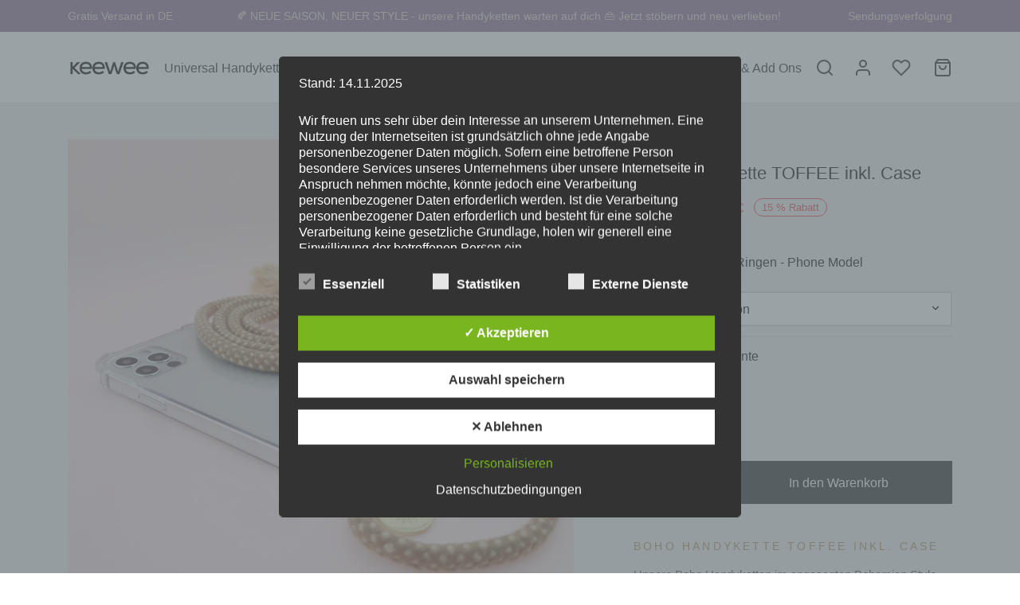

--- FILE ---
content_type: text/html; charset=UTF-8
request_url: https://www.keewee-style.com/product/boho-handykette-toffee-inkl-case/
body_size: 54015
content:
<!doctype html>
<html lang="de">
<head>
<meta charset="UTF-8" />
<meta name="viewport" content="width=device-width, initial-scale=1, minimum-scale=1">
<link rel="profile" href="http://gmpg.org/xfn/11">
<link rel="pingback" href="https://www.keewee-style.com/xmlrpc.php">
<script>document.documentElement.className = document.documentElement.className + ' yes-js js_active js'</script>
<meta name='robots' content='index, follow, max-image-preview:large, max-snippet:-1, max-video-preview:-1' />
<style>img:is([sizes="auto" i], [sizes^="auto," i]) { contain-intrinsic-size: 3000px 1500px }</style>
<style type='text/css'>
#tarinner #dsgvonotice_footer a, .dsgvonotice_footer_separator {
color: #ffffff !important;
}
.dsdvo-cookie-notice.style3 #tarteaucitronAlertBig #tarinner {border-radius: 5px;}</style>
<!-- This site is optimized with the Yoast SEO plugin v26.3 - https://yoast.com/wordpress/plugins/seo/ -->
<title>Boho Handykette TOFFEE inkl. Case - Keewee</title>
<link rel="canonical" href="https://www.keewee-style.com/product/boho-handykette-toffee-inkl-case/" />
<meta property="og:locale" content="de_DE" />
<meta property="og:type" content="article" />
<meta property="og:title" content="Boho Handykette TOFFEE inkl. Case - Keewee" />
<meta property="og:description" content="Boho Handykette TOFFEE inkl. CaseUnsere Boho Handyketten im angesagten Bohemian Style sind aus weichen Baumwollkordeln mit flauschigen Puscheln. Die Kordeln in gedeckten Naturtönen sehen nicht nur hübsch aus, sie lassen sich auch perfekt zum Boho-Look stylen.★ STRAP: Baumwollkordel | ca. 1.6m | Länge verstellbar ★ CASE: transparent mit Ringen | Wireless Charging fähig ★ LIEFERUMFANG: Strap + CaseLieferung in 2-5 Werktagen | Versand gratis in DE weitere Produktdetails und Infos &gt;&gt;" />
<meta property="og:url" content="https://www.keewee-style.com/product/boho-handykette-toffee-inkl-case/" />
<meta property="og:site_name" content="Keewee" />
<meta property="article:publisher" content="https://www.facebook.com/keeweestyle/" />
<meta property="article:modified_time" content="2023-10-26T18:21:58+00:00" />
<meta property="og:image" content="https://www.keewee-style.com/wp-content/uploads/2023/04/keewee-handykette-cotton-boho-toffee1.jpg" />
<meta property="og:image:width" content="2000" />
<meta property="og:image:height" content="2000" />
<meta property="og:image:type" content="image/jpeg" />
<meta name="twitter:card" content="summary_large_image" />
<meta name="twitter:label1" content="Geschätzte Lesezeit" />
<meta name="twitter:data1" content="3 Minuten" />
<script type="application/ld+json" class="yoast-schema-graph">{"@context":"https://schema.org","@graph":[{"@type":"WebPage","@id":"https://www.keewee-style.com/product/boho-handykette-toffee-inkl-case/","url":"https://www.keewee-style.com/product/boho-handykette-toffee-inkl-case/","name":"Boho Handykette TOFFEE inkl. Case - Keewee","isPartOf":{"@id":"https://www.keewee-style.com/#website"},"primaryImageOfPage":{"@id":"https://www.keewee-style.com/product/boho-handykette-toffee-inkl-case/#primaryimage"},"image":{"@id":"https://www.keewee-style.com/product/boho-handykette-toffee-inkl-case/#primaryimage"},"thumbnailUrl":"https://www.keewee-style.com/wp-content/uploads/2023/04/keewee-handykette-cotton-boho-toffee1.jpg","datePublished":"2023-04-23T15:45:51+00:00","dateModified":"2023-10-26T18:21:58+00:00","breadcrumb":{"@id":"https://www.keewee-style.com/product/boho-handykette-toffee-inkl-case/#breadcrumb"},"inLanguage":"de","potentialAction":[{"@type":"ReadAction","target":["https://www.keewee-style.com/product/boho-handykette-toffee-inkl-case/"]}]},{"@type":"ImageObject","inLanguage":"de","@id":"https://www.keewee-style.com/product/boho-handykette-toffee-inkl-case/#primaryimage","url":"https://www.keewee-style.com/wp-content/uploads/2023/04/keewee-handykette-cotton-boho-toffee1.jpg","contentUrl":"https://www.keewee-style.com/wp-content/uploads/2023/04/keewee-handykette-cotton-boho-toffee1.jpg","width":2000,"height":2000},{"@type":"BreadcrumbList","@id":"https://www.keewee-style.com/product/boho-handykette-toffee-inkl-case/#breadcrumb","itemListElement":[{"@type":"ListItem","position":1,"name":"Startseite","item":"https://www.keewee-style.com/"},{"@type":"ListItem","position":2,"name":"Shop","item":"https://www.keewee-style.com/shop/"},{"@type":"ListItem","position":3,"name":"Boho Handykette TOFFEE inkl. Case"}]},{"@type":"WebSite","@id":"https://www.keewee-style.com/#website","url":"https://www.keewee-style.com/","name":"Keewee","description":"Stylische Handyketten &amp; Bag Straps","publisher":{"@id":"https://www.keewee-style.com/#organization"},"potentialAction":[{"@type":"SearchAction","target":{"@type":"EntryPoint","urlTemplate":"https://www.keewee-style.com/?s={search_term_string}"},"query-input":{"@type":"PropertyValueSpecification","valueRequired":true,"valueName":"search_term_string"}}],"inLanguage":"de"},{"@type":"Organization","@id":"https://www.keewee-style.com/#organization","name":"Keewee - Handyketten & Bag Straps","url":"https://www.keewee-style.com/","logo":{"@type":"ImageObject","inLanguage":"de","@id":"https://www.keewee-style.com/#/schema/logo/image/","url":"https://www.keewee-style.com/wp-content/uploads/2023/04/Logo-Keewee-150x30px-Zeichenflaeche-1.png","contentUrl":"https://www.keewee-style.com/wp-content/uploads/2023/04/Logo-Keewee-150x30px-Zeichenflaeche-1.png","width":150,"height":30,"caption":"Keewee - Handyketten & Bag Straps"},"image":{"@id":"https://www.keewee-style.com/#/schema/logo/image/"},"sameAs":["https://www.facebook.com/keeweestyle/","https://www.instagram.com/keeweestyle/?hl=de","https://www.pinterest.de/keeweestyle/"]}]}</script>
<!-- / Yoast SEO plugin. -->
<link rel="alternate" type="application/rss+xml" title="Keewee &raquo; Feed" href="https://www.keewee-style.com/feed/" />
<link rel="alternate" type="application/rss+xml" title="Keewee &raquo; Kommentar-Feed" href="https://www.keewee-style.com/comments/feed/" />
<!-- <link rel='stylesheet' id='font-awesome-css' href='https://www.keewee-style.com/wp-content/plugins/load-more-products-for-woocommerce/berocket/assets/css/font-awesome.min.css?ver=6.8.3' media='all' /> -->
<link rel="stylesheet" type="text/css" href="//www.keewee-style.com/wp-content/cache/wpfc-minified/88lwxopa/2dxx4.css" media="all"/>
<style id='font-awesome-inline-css'>
[data-font="FontAwesome"]:before {font-family: 'FontAwesome' !important;content: attr(data-icon) !important;speak: none !important;font-weight: normal !important;font-variant: normal !important;text-transform: none !important;line-height: 1 !important;font-style: normal !important;-webkit-font-smoothing: antialiased !important;-moz-osx-font-smoothing: grayscale !important;}
</style>
<!-- <link rel='stylesheet' id='wp-block-library-css' href='https://www.keewee-style.com/wp-includes/css/dist/block-library/style.min.css?ver=6.8.3' media='all' /> -->
<link rel="stylesheet" type="text/css" href="//www.keewee-style.com/wp-content/cache/wpfc-minified/2cqfl58l/2dxx4.css" media="all"/>
<style id='wp-block-library-theme-inline-css'>
.wp-block-audio :where(figcaption){color:#555;font-size:13px;text-align:center}.is-dark-theme .wp-block-audio :where(figcaption){color:#ffffffa6}.wp-block-audio{margin:0 0 1em}.wp-block-code{border:1px solid #ccc;border-radius:4px;font-family:Menlo,Consolas,monaco,monospace;padding:.8em 1em}.wp-block-embed :where(figcaption){color:#555;font-size:13px;text-align:center}.is-dark-theme .wp-block-embed :where(figcaption){color:#ffffffa6}.wp-block-embed{margin:0 0 1em}.blocks-gallery-caption{color:#555;font-size:13px;text-align:center}.is-dark-theme .blocks-gallery-caption{color:#ffffffa6}:root :where(.wp-block-image figcaption){color:#555;font-size:13px;text-align:center}.is-dark-theme :root :where(.wp-block-image figcaption){color:#ffffffa6}.wp-block-image{margin:0 0 1em}.wp-block-pullquote{border-bottom:4px solid;border-top:4px solid;color:currentColor;margin-bottom:1.75em}.wp-block-pullquote cite,.wp-block-pullquote footer,.wp-block-pullquote__citation{color:currentColor;font-size:.8125em;font-style:normal;text-transform:uppercase}.wp-block-quote{border-left:.25em solid;margin:0 0 1.75em;padding-left:1em}.wp-block-quote cite,.wp-block-quote footer{color:currentColor;font-size:.8125em;font-style:normal;position:relative}.wp-block-quote:where(.has-text-align-right){border-left:none;border-right:.25em solid;padding-left:0;padding-right:1em}.wp-block-quote:where(.has-text-align-center){border:none;padding-left:0}.wp-block-quote.is-large,.wp-block-quote.is-style-large,.wp-block-quote:where(.is-style-plain){border:none}.wp-block-search .wp-block-search__label{font-weight:700}.wp-block-search__button{border:1px solid #ccc;padding:.375em .625em}:where(.wp-block-group.has-background){padding:1.25em 2.375em}.wp-block-separator.has-css-opacity{opacity:.4}.wp-block-separator{border:none;border-bottom:2px solid;margin-left:auto;margin-right:auto}.wp-block-separator.has-alpha-channel-opacity{opacity:1}.wp-block-separator:not(.is-style-wide):not(.is-style-dots){width:100px}.wp-block-separator.has-background:not(.is-style-dots){border-bottom:none;height:1px}.wp-block-separator.has-background:not(.is-style-wide):not(.is-style-dots){height:2px}.wp-block-table{margin:0 0 1em}.wp-block-table td,.wp-block-table th{word-break:normal}.wp-block-table :where(figcaption){color:#555;font-size:13px;text-align:center}.is-dark-theme .wp-block-table :where(figcaption){color:#ffffffa6}.wp-block-video :where(figcaption){color:#555;font-size:13px;text-align:center}.is-dark-theme .wp-block-video :where(figcaption){color:#ffffffa6}.wp-block-video{margin:0 0 1em}:root :where(.wp-block-template-part.has-background){margin-bottom:0;margin-top:0;padding:1.25em 2.375em}
</style>
<style id='classic-theme-styles-inline-css'>
/*! This file is auto-generated */
.wp-block-button__link{color:#fff;background-color:#32373c;border-radius:9999px;box-shadow:none;text-decoration:none;padding:calc(.667em + 2px) calc(1.333em + 2px);font-size:1.125em}.wp-block-file__button{background:#32373c;color:#fff;text-decoration:none}
</style>
<!-- <link rel='stylesheet' id='ap-block-posts-style-css' href='https://www.keewee-style.com/wp-content/plugins/advanced-post-block/build/view.css?ver=6.8.3' media='all' /> -->
<link rel="stylesheet" type="text/css" href="//www.keewee-style.com/wp-content/cache/wpfc-minified/llhv04ao/2dxx4.css" media="all"/>
<style id='safe-svg-svg-icon-style-inline-css'>
.safe-svg-cover{text-align:center}.safe-svg-cover .safe-svg-inside{display:inline-block;max-width:100%}.safe-svg-cover svg{fill:currentColor;height:100%;max-height:100%;max-width:100%;width:100%}
</style>
<!-- <link rel='stylesheet' id='ultimate_blocks-cgb-style-css-css' href='https://www.keewee-style.com/wp-content/plugins/ultimate-blocks/dist/blocks.style.build.css?ver=3.4.5' media='all' /> -->
<!-- <link rel='stylesheet' id='wp-components-css' href='https://www.keewee-style.com/wp-includes/css/dist/components/style.min.css?ver=6.8.3' media='all' /> -->
<!-- <link rel='stylesheet' id='wp-preferences-css' href='https://www.keewee-style.com/wp-includes/css/dist/preferences/style.min.css?ver=6.8.3' media='all' /> -->
<!-- <link rel='stylesheet' id='wp-block-editor-css' href='https://www.keewee-style.com/wp-includes/css/dist/block-editor/style.min.css?ver=6.8.3' media='all' /> -->
<!-- <link rel='stylesheet' id='popup-maker-block-library-style-css' href='https://www.keewee-style.com/wp-content/plugins/popup-maker/dist/packages/block-library-style.css?ver=dbea705cfafe089d65f1' media='all' /> -->
<!-- <link rel='stylesheet' id='jquery-selectBox-css' href='https://www.keewee-style.com/wp-content/plugins/yith-woocommerce-wishlist/assets/css/jquery.selectBox.css?ver=1.2.0' media='all' /> -->
<!-- <link rel='stylesheet' id='woocommerce_prettyPhoto_css-css' href='//www.keewee-style.com/wp-content/plugins/woocommerce/assets/css/prettyPhoto.css?ver=3.1.6' media='all' /> -->
<!-- <link rel='stylesheet' id='yith-wcwl-main-css' href='https://www.keewee-style.com/wp-content/plugins/yith-woocommerce-wishlist/assets/css/style.css?ver=4.10.1' media='all' /> -->
<link rel="stylesheet" type="text/css" href="//www.keewee-style.com/wp-content/cache/wpfc-minified/qw5ww7h4/2dxx4.css" media="all"/>
<style id='yith-wcwl-main-inline-css'>
:root { --color-add-to-wishlist-background: #333333; --color-add-to-wishlist-text: #FFFFFF; --color-add-to-wishlist-border: #333333; --color-add-to-wishlist-background-hover: #333333; --color-add-to-wishlist-text-hover: #FFFFFF; --color-add-to-wishlist-border-hover: #333333; --rounded-corners-radius: 16px; --color-add-to-cart-background: #333333; --color-add-to-cart-text: #FFFFFF; --color-add-to-cart-border: #333333; --color-add-to-cart-background-hover: #4F4F4F; --color-add-to-cart-text-hover: #FFFFFF; --color-add-to-cart-border-hover: #4F4F4F; --add-to-cart-rounded-corners-radius: 16px; --color-button-style-1-background: #333333; --color-button-style-1-text: #FFFFFF; --color-button-style-1-border: #333333; --color-button-style-1-background-hover: #4F4F4F; --color-button-style-1-text-hover: #FFFFFF; --color-button-style-1-border-hover: #4F4F4F; --color-button-style-2-background: #333333; --color-button-style-2-text: #FFFFFF; --color-button-style-2-border: #333333; --color-button-style-2-background-hover: #4F4F4F; --color-button-style-2-text-hover: #FFFFFF; --color-button-style-2-border-hover: #4F4F4F; --color-wishlist-table-background: #FFFFFF; --color-wishlist-table-text: #6d6c6c; --color-wishlist-table-border: #FFFFFF; --color-headers-background: #F4F4F4; --color-share-button-color: #FFFFFF; --color-share-button-color-hover: #FFFFFF; --color-fb-button-background: #39599E; --color-fb-button-background-hover: #595A5A; --color-tw-button-background: #45AFE2; --color-tw-button-background-hover: #595A5A; --color-pr-button-background: #AB2E31; --color-pr-button-background-hover: #595A5A; --color-em-button-background: #FBB102; --color-em-button-background-hover: #595A5A; --color-wa-button-background: #00A901; --color-wa-button-background-hover: #595A5A; --feedback-duration: 3s } 
:root { --color-add-to-wishlist-background: #333333; --color-add-to-wishlist-text: #FFFFFF; --color-add-to-wishlist-border: #333333; --color-add-to-wishlist-background-hover: #333333; --color-add-to-wishlist-text-hover: #FFFFFF; --color-add-to-wishlist-border-hover: #333333; --rounded-corners-radius: 16px; --color-add-to-cart-background: #333333; --color-add-to-cart-text: #FFFFFF; --color-add-to-cart-border: #333333; --color-add-to-cart-background-hover: #4F4F4F; --color-add-to-cart-text-hover: #FFFFFF; --color-add-to-cart-border-hover: #4F4F4F; --add-to-cart-rounded-corners-radius: 16px; --color-button-style-1-background: #333333; --color-button-style-1-text: #FFFFFF; --color-button-style-1-border: #333333; --color-button-style-1-background-hover: #4F4F4F; --color-button-style-1-text-hover: #FFFFFF; --color-button-style-1-border-hover: #4F4F4F; --color-button-style-2-background: #333333; --color-button-style-2-text: #FFFFFF; --color-button-style-2-border: #333333; --color-button-style-2-background-hover: #4F4F4F; --color-button-style-2-text-hover: #FFFFFF; --color-button-style-2-border-hover: #4F4F4F; --color-wishlist-table-background: #FFFFFF; --color-wishlist-table-text: #6d6c6c; --color-wishlist-table-border: #FFFFFF; --color-headers-background: #F4F4F4; --color-share-button-color: #FFFFFF; --color-share-button-color-hover: #FFFFFF; --color-fb-button-background: #39599E; --color-fb-button-background-hover: #595A5A; --color-tw-button-background: #45AFE2; --color-tw-button-background-hover: #595A5A; --color-pr-button-background: #AB2E31; --color-pr-button-background-hover: #595A5A; --color-em-button-background: #FBB102; --color-em-button-background-hover: #595A5A; --color-wa-button-background: #00A901; --color-wa-button-background-hover: #595A5A; --feedback-duration: 3s } 
</style>
<style id='global-styles-inline-css'>
:root{--wp--preset--aspect-ratio--square: 1;--wp--preset--aspect-ratio--4-3: 4/3;--wp--preset--aspect-ratio--3-4: 3/4;--wp--preset--aspect-ratio--3-2: 3/2;--wp--preset--aspect-ratio--2-3: 2/3;--wp--preset--aspect-ratio--16-9: 16/9;--wp--preset--aspect-ratio--9-16: 9/16;--wp--preset--color--black: #000000;--wp--preset--color--cyan-bluish-gray: #abb8c3;--wp--preset--color--white: #ffffff;--wp--preset--color--pale-pink: #f78da7;--wp--preset--color--vivid-red: #cf2e2e;--wp--preset--color--luminous-vivid-orange: #ff6900;--wp--preset--color--luminous-vivid-amber: #fcb900;--wp--preset--color--light-green-cyan: #7bdcb5;--wp--preset--color--vivid-green-cyan: #00d084;--wp--preset--color--pale-cyan-blue: #8ed1fc;--wp--preset--color--vivid-cyan-blue: #0693e3;--wp--preset--color--vivid-purple: #9b51e0;--wp--preset--color--gutenberg-white: #ffffff;--wp--preset--color--gutenberg-shade: #f8f8f8;--wp--preset--color--gutenberg-gray: #686868;--wp--preset--color--gutenberg-dark: #282828;--wp--preset--color--gutenberg-accent: #b9a16b;--wp--preset--gradient--vivid-cyan-blue-to-vivid-purple: linear-gradient(135deg,rgba(6,147,227,1) 0%,rgb(155,81,224) 100%);--wp--preset--gradient--light-green-cyan-to-vivid-green-cyan: linear-gradient(135deg,rgb(122,220,180) 0%,rgb(0,208,130) 100%);--wp--preset--gradient--luminous-vivid-amber-to-luminous-vivid-orange: linear-gradient(135deg,rgba(252,185,0,1) 0%,rgba(255,105,0,1) 100%);--wp--preset--gradient--luminous-vivid-orange-to-vivid-red: linear-gradient(135deg,rgba(255,105,0,1) 0%,rgb(207,46,46) 100%);--wp--preset--gradient--very-light-gray-to-cyan-bluish-gray: linear-gradient(135deg,rgb(238,238,238) 0%,rgb(169,184,195) 100%);--wp--preset--gradient--cool-to-warm-spectrum: linear-gradient(135deg,rgb(74,234,220) 0%,rgb(151,120,209) 20%,rgb(207,42,186) 40%,rgb(238,44,130) 60%,rgb(251,105,98) 80%,rgb(254,248,76) 100%);--wp--preset--gradient--blush-light-purple: linear-gradient(135deg,rgb(255,206,236) 0%,rgb(152,150,240) 100%);--wp--preset--gradient--blush-bordeaux: linear-gradient(135deg,rgb(254,205,165) 0%,rgb(254,45,45) 50%,rgb(107,0,62) 100%);--wp--preset--gradient--luminous-dusk: linear-gradient(135deg,rgb(255,203,112) 0%,rgb(199,81,192) 50%,rgb(65,88,208) 100%);--wp--preset--gradient--pale-ocean: linear-gradient(135deg,rgb(255,245,203) 0%,rgb(182,227,212) 50%,rgb(51,167,181) 100%);--wp--preset--gradient--electric-grass: linear-gradient(135deg,rgb(202,248,128) 0%,rgb(113,206,126) 100%);--wp--preset--gradient--midnight: linear-gradient(135deg,rgb(2,3,129) 0%,rgb(40,116,252) 100%);--wp--preset--font-size--small: 13px;--wp--preset--font-size--medium: 20px;--wp--preset--font-size--large: 36px;--wp--preset--font-size--x-large: 42px;--wp--preset--spacing--20: 0.44rem;--wp--preset--spacing--30: 0.67rem;--wp--preset--spacing--40: 1rem;--wp--preset--spacing--50: 1.5rem;--wp--preset--spacing--60: 2.25rem;--wp--preset--spacing--70: 3.38rem;--wp--preset--spacing--80: 5.06rem;--wp--preset--shadow--natural: 6px 6px 9px rgba(0, 0, 0, 0.2);--wp--preset--shadow--deep: 12px 12px 50px rgba(0, 0, 0, 0.4);--wp--preset--shadow--sharp: 6px 6px 0px rgba(0, 0, 0, 0.2);--wp--preset--shadow--outlined: 6px 6px 0px -3px rgba(255, 255, 255, 1), 6px 6px rgba(0, 0, 0, 1);--wp--preset--shadow--crisp: 6px 6px 0px rgba(0, 0, 0, 1);}:where(.is-layout-flex){gap: 0.5em;}:where(.is-layout-grid){gap: 0.5em;}body .is-layout-flex{display: flex;}.is-layout-flex{flex-wrap: wrap;align-items: center;}.is-layout-flex > :is(*, div){margin: 0;}body .is-layout-grid{display: grid;}.is-layout-grid > :is(*, div){margin: 0;}:where(.wp-block-columns.is-layout-flex){gap: 2em;}:where(.wp-block-columns.is-layout-grid){gap: 2em;}:where(.wp-block-post-template.is-layout-flex){gap: 1.25em;}:where(.wp-block-post-template.is-layout-grid){gap: 1.25em;}.has-black-color{color: var(--wp--preset--color--black) !important;}.has-cyan-bluish-gray-color{color: var(--wp--preset--color--cyan-bluish-gray) !important;}.has-white-color{color: var(--wp--preset--color--white) !important;}.has-pale-pink-color{color: var(--wp--preset--color--pale-pink) !important;}.has-vivid-red-color{color: var(--wp--preset--color--vivid-red) !important;}.has-luminous-vivid-orange-color{color: var(--wp--preset--color--luminous-vivid-orange) !important;}.has-luminous-vivid-amber-color{color: var(--wp--preset--color--luminous-vivid-amber) !important;}.has-light-green-cyan-color{color: var(--wp--preset--color--light-green-cyan) !important;}.has-vivid-green-cyan-color{color: var(--wp--preset--color--vivid-green-cyan) !important;}.has-pale-cyan-blue-color{color: var(--wp--preset--color--pale-cyan-blue) !important;}.has-vivid-cyan-blue-color{color: var(--wp--preset--color--vivid-cyan-blue) !important;}.has-vivid-purple-color{color: var(--wp--preset--color--vivid-purple) !important;}.has-black-background-color{background-color: var(--wp--preset--color--black) !important;}.has-cyan-bluish-gray-background-color{background-color: var(--wp--preset--color--cyan-bluish-gray) !important;}.has-white-background-color{background-color: var(--wp--preset--color--white) !important;}.has-pale-pink-background-color{background-color: var(--wp--preset--color--pale-pink) !important;}.has-vivid-red-background-color{background-color: var(--wp--preset--color--vivid-red) !important;}.has-luminous-vivid-orange-background-color{background-color: var(--wp--preset--color--luminous-vivid-orange) !important;}.has-luminous-vivid-amber-background-color{background-color: var(--wp--preset--color--luminous-vivid-amber) !important;}.has-light-green-cyan-background-color{background-color: var(--wp--preset--color--light-green-cyan) !important;}.has-vivid-green-cyan-background-color{background-color: var(--wp--preset--color--vivid-green-cyan) !important;}.has-pale-cyan-blue-background-color{background-color: var(--wp--preset--color--pale-cyan-blue) !important;}.has-vivid-cyan-blue-background-color{background-color: var(--wp--preset--color--vivid-cyan-blue) !important;}.has-vivid-purple-background-color{background-color: var(--wp--preset--color--vivid-purple) !important;}.has-black-border-color{border-color: var(--wp--preset--color--black) !important;}.has-cyan-bluish-gray-border-color{border-color: var(--wp--preset--color--cyan-bluish-gray) !important;}.has-white-border-color{border-color: var(--wp--preset--color--white) !important;}.has-pale-pink-border-color{border-color: var(--wp--preset--color--pale-pink) !important;}.has-vivid-red-border-color{border-color: var(--wp--preset--color--vivid-red) !important;}.has-luminous-vivid-orange-border-color{border-color: var(--wp--preset--color--luminous-vivid-orange) !important;}.has-luminous-vivid-amber-border-color{border-color: var(--wp--preset--color--luminous-vivid-amber) !important;}.has-light-green-cyan-border-color{border-color: var(--wp--preset--color--light-green-cyan) !important;}.has-vivid-green-cyan-border-color{border-color: var(--wp--preset--color--vivid-green-cyan) !important;}.has-pale-cyan-blue-border-color{border-color: var(--wp--preset--color--pale-cyan-blue) !important;}.has-vivid-cyan-blue-border-color{border-color: var(--wp--preset--color--vivid-cyan-blue) !important;}.has-vivid-purple-border-color{border-color: var(--wp--preset--color--vivid-purple) !important;}.has-vivid-cyan-blue-to-vivid-purple-gradient-background{background: var(--wp--preset--gradient--vivid-cyan-blue-to-vivid-purple) !important;}.has-light-green-cyan-to-vivid-green-cyan-gradient-background{background: var(--wp--preset--gradient--light-green-cyan-to-vivid-green-cyan) !important;}.has-luminous-vivid-amber-to-luminous-vivid-orange-gradient-background{background: var(--wp--preset--gradient--luminous-vivid-amber-to-luminous-vivid-orange) !important;}.has-luminous-vivid-orange-to-vivid-red-gradient-background{background: var(--wp--preset--gradient--luminous-vivid-orange-to-vivid-red) !important;}.has-very-light-gray-to-cyan-bluish-gray-gradient-background{background: var(--wp--preset--gradient--very-light-gray-to-cyan-bluish-gray) !important;}.has-cool-to-warm-spectrum-gradient-background{background: var(--wp--preset--gradient--cool-to-warm-spectrum) !important;}.has-blush-light-purple-gradient-background{background: var(--wp--preset--gradient--blush-light-purple) !important;}.has-blush-bordeaux-gradient-background{background: var(--wp--preset--gradient--blush-bordeaux) !important;}.has-luminous-dusk-gradient-background{background: var(--wp--preset--gradient--luminous-dusk) !important;}.has-pale-ocean-gradient-background{background: var(--wp--preset--gradient--pale-ocean) !important;}.has-electric-grass-gradient-background{background: var(--wp--preset--gradient--electric-grass) !important;}.has-midnight-gradient-background{background: var(--wp--preset--gradient--midnight) !important;}.has-small-font-size{font-size: var(--wp--preset--font-size--small) !important;}.has-medium-font-size{font-size: var(--wp--preset--font-size--medium) !important;}.has-large-font-size{font-size: var(--wp--preset--font-size--large) !important;}.has-x-large-font-size{font-size: var(--wp--preset--font-size--x-large) !important;}
:where(.wp-block-post-template.is-layout-flex){gap: 1.25em;}:where(.wp-block-post-template.is-layout-grid){gap: 1.25em;}
:where(.wp-block-columns.is-layout-flex){gap: 2em;}:where(.wp-block-columns.is-layout-grid){gap: 2em;}
:root :where(.wp-block-pullquote){font-size: 1.5em;line-height: 1.6;}
</style>
<!-- <link rel='stylesheet' id='dashicons-css' href='https://www.keewee-style.com/wp-includes/css/dashicons.min.css?ver=6.8.3' media='all' /> -->
<link rel="stylesheet" type="text/css" href="//www.keewee-style.com/wp-content/cache/wpfc-minified/qsefenf2/2dxx4.css" media="all"/>
<style id='dashicons-inline-css'>
[data-font="Dashicons"]:before {font-family: 'Dashicons' !important;content: attr(data-icon) !important;speak: none !important;font-weight: normal !important;font-variant: normal !important;text-transform: none !important;line-height: 1 !important;font-style: normal !important;-webkit-font-smoothing: antialiased !important;-moz-osx-font-smoothing: grayscale !important;}
</style>
<!-- <link rel='stylesheet' id='dsgvoaio_frontend_css-css' href='https://www.keewee-style.com/wp-content/plugins/dsgvo-all-in-one-for-wp/assets/css/plugin.css?ver=1.0' media='all' /> -->
<!-- <link rel='stylesheet' id='ub-extension-style-css-css' href='https://www.keewee-style.com/wp-content/plugins/ultimate-blocks/src/extensions/style.css?ver=6.8.3' media='all' /> -->
<link rel="stylesheet" type="text/css" href="//www.keewee-style.com/wp-content/cache/wpfc-minified/f45zlin8/2dxx4.css" media="all"/>
<style id='wpxpo-global-style-inline-css'>
:root {
--preset-color1: #037fff;
--preset-color2: #026fe0;
--preset-color3: #071323;
--preset-color4: #132133;
--preset-color5: #34495e;
--preset-color6: #787676;
--preset-color7: #f0f2f3;
--preset-color8: #f8f9fa;
--preset-color9: #ffffff;
}{}
</style>
<style id='ultp-preset-colors-style-inline-css'>
:root { --postx_preset_Base_1_color: #f4f4ff; --postx_preset_Base_2_color: #dddff8; --postx_preset_Base_3_color: #B4B4D6; --postx_preset_Primary_color: #3323f0; --postx_preset_Secondary_color: #4a5fff; --postx_preset_Tertiary_color: #FFFFFF; --postx_preset_Contrast_3_color: #545472; --postx_preset_Contrast_2_color: #262657; --postx_preset_Contrast_1_color: #10102e; --postx_preset_Over_Primary_color: #ffffff;  }
</style>
<style id='ultp-preset-gradient-style-inline-css'>
:root { --postx_preset_Primary_to_Secondary_to_Right_gradient: linear-gradient(90deg, var(--postx_preset_Primary_color) 0%, var(--postx_preset_Secondary_color) 100%); --postx_preset_Primary_to_Secondary_to_Bottom_gradient: linear-gradient(180deg, var(--postx_preset_Primary_color) 0%, var(--postx_preset_Secondary_color) 100%); --postx_preset_Secondary_to_Primary_to_Right_gradient: linear-gradient(90deg, var(--postx_preset_Secondary_color) 0%, var(--postx_preset_Primary_color) 100%); --postx_preset_Secondary_to_Primary_to_Bottom_gradient: linear-gradient(180deg, var(--postx_preset_Secondary_color) 0%, var(--postx_preset_Primary_color) 100%); --postx_preset_Cold_Evening_gradient: linear-gradient(0deg, rgb(12, 52, 131) 0%, rgb(162, 182, 223) 100%, rgb(107, 140, 206) 100%, rgb(162, 182, 223) 100%); --postx_preset_Purple_Division_gradient: linear-gradient(0deg, rgb(112, 40, 228) 0%, rgb(229, 178, 202) 100%); --postx_preset_Over_Sun_gradient: linear-gradient(60deg, rgb(171, 236, 214) 0%, rgb(251, 237, 150) 100%); --postx_preset_Morning_Salad_gradient: linear-gradient(-255deg, rgb(183, 248, 219) 0%, rgb(80, 167, 194) 100%); --postx_preset_Fabled_Sunset_gradient: linear-gradient(-270deg, rgb(35, 21, 87) 0%, rgb(68, 16, 122) 29%, rgb(255, 19, 97) 67%, rgb(255, 248, 0) 100%);  }
</style>
<style id='ultp-preset-typo-style-inline-css'>
:root { --postx_preset_Heading_typo_font_family: Helvetica; --postx_preset_Heading_typo_font_family_type: sans-serif; --postx_preset_Heading_typo_font_weight: 600; --postx_preset_Heading_typo_text_transform: capitalize; --postx_preset_Body_and_Others_typo_font_family: Helvetica; --postx_preset_Body_and_Others_typo_font_family_type: sans-serif; --postx_preset_Body_and_Others_typo_font_weight: 400; --postx_preset_Body_and_Others_typo_text_transform: lowercase; --postx_preset_body_typo_font_size_lg: 16px; --postx_preset_paragraph_1_typo_font_size_lg: 12px; --postx_preset_paragraph_2_typo_font_size_lg: 12px; --postx_preset_paragraph_3_typo_font_size_lg: 12px; --postx_preset_heading_h1_typo_font_size_lg: 42px; --postx_preset_heading_h2_typo_font_size_lg: 36px; --postx_preset_heading_h3_typo_font_size_lg: 30px; --postx_preset_heading_h4_typo_font_size_lg: 24px; --postx_preset_heading_h5_typo_font_size_lg: 20px; --postx_preset_heading_h6_typo_font_size_lg: 16px; }
</style>
<!-- <link rel='stylesheet' id='photoswipe-css' href='https://www.keewee-style.com/wp-content/plugins/woocommerce/assets/css/photoswipe/photoswipe.min.css?ver=10.3.5' media='all' /> -->
<!-- <link rel='stylesheet' id='photoswipe-default-skin-css' href='https://www.keewee-style.com/wp-content/plugins/woocommerce/assets/css/photoswipe/default-skin/default-skin.min.css?ver=10.3.5' media='all' /> -->
<link rel="stylesheet" type="text/css" href="//www.keewee-style.com/wp-content/cache/wpfc-minified/95eumotz/2dysd.css" media="all"/>
<style id='woocommerce-inline-inline-css'>
.woocommerce form .form-row .required { visibility: visible; }
</style>
<!-- <link rel='stylesheet' id='woo-variation-swatches-css' href='https://www.keewee-style.com/wp-content/plugins/woo-variation-swatches/assets/css/frontend.min.css?ver=1763146805' media='all' /> -->
<link rel="stylesheet" type="text/css" href="//www.keewee-style.com/wp-content/cache/wpfc-minified/6wdudv06/2dxx4.css" media="all"/>
<style id='woo-variation-swatches-inline-css'>
:root {
--wvs-tick:url("data:image/svg+xml;utf8,%3Csvg filter='drop-shadow(0px 0px 2px rgb(0 0 0 / .8))' xmlns='http://www.w3.org/2000/svg'  viewBox='0 0 30 30'%3E%3Cpath fill='none' stroke='%23ffffff' stroke-linecap='round' stroke-linejoin='round' stroke-width='4' d='M4 16L11 23 27 7'/%3E%3C/svg%3E");
--wvs-cross:url("data:image/svg+xml;utf8,%3Csvg filter='drop-shadow(0px 0px 5px rgb(255 255 255 / .6))' xmlns='http://www.w3.org/2000/svg' width='72px' height='72px' viewBox='0 0 24 24'%3E%3Cpath fill='none' stroke='%23ff0000' stroke-linecap='round' stroke-width='0.6' d='M5 5L19 19M19 5L5 19'/%3E%3C/svg%3E");
--wvs-single-product-item-width:30px;
--wvs-single-product-item-height:30px;
--wvs-single-product-item-font-size:16px}
</style>
<!-- <link rel='stylesheet' id='yith-infs-style-css' href='https://www.keewee-style.com/wp-content/plugins/yith-infinite-scrolling/assets/css/frontend.css?ver=2.3.1' media='all' /> -->
<!-- <link rel='stylesheet' id='brands-styles-css' href='https://www.keewee-style.com/wp-content/plugins/woocommerce/assets/css/brands.css?ver=10.3.5' media='all' /> -->
<!-- <link rel='stylesheet' id='goya-grid-css' href='https://www.keewee-style.com/wp-content/themes/goya/assets/css/grid.css?ver=1.0.8.30' media='all' /> -->
<!-- <link rel='stylesheet' id='goya-core-css' href='https://www.keewee-style.com/wp-content/themes/goya/assets/css/core.css?ver=1.0.8.30' media='all' /> -->
<!-- <link rel='stylesheet' id='goya-icons-css' href='https://www.keewee-style.com/wp-content/themes/goya/assets/icons/theme-icons/style.css?ver=1.0.8.30' media='all' /> -->
<!-- <link rel='stylesheet' id='goya-shop-css' href='https://www.keewee-style.com/wp-content/themes/goya/assets/css/shop.css?ver=1.0.8.30' media='all' /> -->
<!-- <link rel='stylesheet' id='goya-elements-css' href='https://www.keewee-style.com/wp-content/themes/goya/assets/css/vc-elements.css?ver=1.0.8.30' media='all' /> -->
<link rel="stylesheet" type="text/css" href="//www.keewee-style.com/wp-content/cache/wpfc-minified/dgni1mnb/2dxx4.css" media="all"/>
<style id='goya-customizer-styles-inline-css'>
body,blockquote cite,div.vc_progress_bar .vc_single_bar .vc_label,div.vc_toggle_size_sm .vc_toggle_title h4 {font-size:16px;}.wp-caption-text,.woocommerce-breadcrumb,.post.listing .listing_content .post-meta,.footer-bar .footer-bar-content,.side-menu .mobile-widgets p,.side-menu .side-widgets p,.products .product.product-category a div h2 .count,#payment .payment_methods li .payment_box,#payment .payment_methods li a.about_paypal,.et-product-detail .summary .sizing_guide,#reviews .commentlist li .comment-text .woocommerce-review__verified,#reviews .commentlist li .comment-text .woocommerce-review__published-date,.commentlist > li .comment-meta,.widget .type-post .post-meta,.widget_rss .rss-date,.wp-block-latest-comments__comment-date,.wp-block-latest-posts__post-date,.commentlist > li .reply,.comment-reply-title small,.commentlist .bypostauthor .post-author,.commentlist .bypostauthor > .comment-body .fn:after,.et-portfolio.et-portfolio-style-hover-card .type-portfolio .et-portfolio-excerpt {font-size:14px;}h1, h2, h3, h4, h5, h6, .page-title{color:#282828;}.et-banner .et-banner-content .et-banner-title.color-accent,.et-banner .et-banner-content .et-banner-subtitle.color-accent,.et-banner .et-banner-content .et-banner-link.link.color-accent,.et-banner .et-banner-content .et-banner-link.link.color-accent:hover,.et-banner .et-banner-content .et-banner-link.outlined.color-accent,.et-banner .et-banner-content .et-banner-link.outlined.color-accent:hover {color:#b9a16b;}.et-banner .et-banner-content .et-banner-subtitle.tag_style.color-accent,.et-banner .et-banner-content .et-banner-link.solid.color-accent,.et-banner .et-banner-content .et-banner-link.solid.color-accent:hover {background:#b9a16b;}.et-iconbox.icon-style-background.icon-color-accent .et-feature-icon {background:#b9a16b;}.et-iconbox.icon-style-border.icon-color-accent .et-feature-icon,.et-iconbox.icon-style-simple.icon-color-accent .et-feature-icon {color:#b9a16b;}.et-counter.counter-color-accent .h1,.et-counter.icon-color-accent i {color:#b9a16b;}.et_btn.solid.color-accent {background:#b9a16b;}.et_btn.link.color-accent,.et_btn.outlined.color-accent,.et_btn.outlined.color-accent:hover {color:#b9a16b;}.et-animatype.color-accent .et-animated-entry,.et-stroketype.color-accent *{color:#b9a16b;}.slick-prev:hover,.slick-next:hover,.flex-prev:hover,.flex-next:hover,.mfp-wrap.quick-search .mfp-content [type="submit"],.et-close,.single-product .pswp__button:hover,.content404 h4,.woocommerce-tabs .tabs li a span,.woo-variation-gallery-wrapper .woo-variation-gallery-trigger:hover:after,.mobile-menu li.menu-item-has-children.active > .et-menu-toggle:after,.remove:hover, a.remove:hover,span.minicart-counter.et-count-zero,.tag-cloud-link .tag-link-count,.star-rating > span:before,.comment-form-rating .stars > span:before,.wpmc-tabs-wrapper li.wpmc-tab-item.current,div.argmc-wrapper .tab-completed-icon:before,div.argmc-wrapper .argmc-tab-item.completed .argmc-tab-number,.widget ul li.active,.et-wp-gallery-popup .mfp-arrow {color:#b9a16b;}.menu-item.accent-color a,.accent-color:not(.fancy-tag),.accent-color:not(.fancy-tag) .wpb_wrapper > h1,.accent-color:not(.fancy-tag) .wpb_wrapper > h2,.accent-color:not(.fancy-tag) .wpb_wrapper > h3,.accent-color:not(.fancy-tag) .wpb_wrapper > h4,.accent-color:not(.fancy-tag) .wpb_wrapper > h5,.accent-color:not(.fancy-tag) .wpb_wrapper > h6,.accent-color:not(.fancy-tag) .wpb_wrapper > p {color:#b9a16b !important;}.accent-color.fancy-tag,.wpb_text_column .accent-color.fancy-tag:last-child,.accent-color.fancy-tag .wpb_wrapper > h1,.accent-color.fancy-tag .wpb_wrapper > h2,.accent-color.fancy-tag .wpb_wrapper > h3,.accent-color.fancy-tag .wpb_wrapper > h4,.accent-color.fancy-tag .wpb_wrapper > h5,.accent-color.fancy-tag .wpb_wrapper > h6,.accent-color.fancy-tag .wpb_wrapper > p {background-color:#b9a16b;}.wpmc-tabs-wrapper li.wpmc-tab-item.current .wpmc-tab-number,.wpmc-tabs-wrapper li.wpmc-tab-item.current:before,.tag-cloud-link:hover,div.argmc-wrapper .argmc-tab-item.completed .argmc-tab-number,div.argmc-wrapper .argmc-tab-item.current .argmc-tab-number,div.argmc-wrapper .argmc-tab-item.last.current + .argmc-tab-item:hover .argmc-tab-number {border-color:#b9a16b;}.vc_progress_bar.vc_progress-bar-color-bar_orange .vc_single_bar span.vc_bar,span.minicart-counter,.filter-trigger .et-active-filters-count,.et-active-filters-count,div.argmc-wrapper .argmc-tab-item.current .argmc-tab-number,div.argmc-wrapper .argmc-tab-item.visited:hover .argmc-tab-number,div.argmc-wrapper .argmc-tab-item.last.current + .argmc-tab-item:hover .argmc-tab-number,.slick-dots li button:hover,.wpb_column.et-light-column .postline:before,.wpb_column.et-light-column .postline-medium:before,.wpb_column.et-light-column .postline-large:before,.et-feat-video-btn:hover .et-featured-video-icon:after,.post.type-post.sticky .entry-title a:after {background-color:#b9a16b;}div.argmc-wrapper .argmc-tab-item.visited:before {border-bottom-color:#b9a16b;}.yith-wcan-loading:after,.blockUI.blockOverlay:after,.easyzoom-notice:after,.woocommerce-product-gallery__wrapper .slick:after,.add_to_cart_button.loading:after,.et-loader:after {background-color:#b9a16b;}.fancy-title,h1.fancy-title,h2.fancy-title,h3.fancy-title,h4.fancy-title,h5.fancy-title,h6.fancy-title {color:#b9a16b}.fancy-tag,h1.fancy-tag,h2.fancy-tag,h3.fancy-tag,h4.fancy-tag,h5.fancy-tag,h6.fancy-tag {background-color:#b9a16b}@media only screen and (max-width:991px) {.site-header .header-mobile {display:block !important;}.site-header .header-main,.site-header .header-bottom {display:none !important;}}@media only screen and (min-width:992px) {.site-header,.header-spacer,.product-header-spacer {height:90px;}.page-header-transparent .hero-header .hero-title {padding-top:90px;}.et-product-detail.et-product-layout-no-padding.product-header-transparent .showcase-inner .product-information {padding-top:90px;}.header_on_scroll:not(.megamenu-active) .site-header,.header_on_scroll:not(.megamenu-active) .header-spacer,.header_on_scroll:not(.megamenu-active) .product-header-spacer {height:70px;}}@media only screen and (max-width:991px) {.site-header,.header_on_scroll .site-header,.header-spacer,.product-header-spacer {height:70px;}.page-header-transparent .hero-header .hero-title {padding-top:70px;}}@media screen and (min-width:576px) and (max-width:767px) {.sticky-product-bar {height:70px;}.product-bar-visible.single-product.fixed-product-bar-bottom .footer {margin-bottom:70px;}.product-bar-visible.single-product.fixed-product-bar-bottom #scroll_to_top.active {bottom:80px;}}.hero-header .hero-title {background-color:#f8f8f8;}@media only screen and (max-width:991px) {.top-bar { display:flex; }.top-bar .topbar-center { display:flex; }}.page-header-regular .site-header,.header_on_scroll .site-header {background-color:#ffffff;}@media only screen and (max-width:576px) {.page-header-transparent:not(.header-transparent-mobiles):not(.header_on_scroll) .site-header {background-color:#ffffff;}}.site-header a,.site-header .menu-toggle,.site-header .goya-search button {color:#444444;}@media only screen and (max-width:767px) {.sticky-header-light .site-header .menu-toggle:hover,.header-transparent-mobiles.sticky-header-light.header_on_scroll .site-header a.icon,.header-transparent-mobiles.sticky-header-light.header_on_scroll .site-header .menu-toggle,.header-transparent-mobiles.light-title:not(.header_on_scroll) .site-header a.icon,.header-transparent-mobiles.light-title:not(.header_on_scroll) .site-header .menu-toggle {color:#ffffff;}}@media only screen and (min-width:768px) {.light-title:not(.header_on_scroll) .site-header .site-title,.light-title:not(.header_on_scroll) .site-header .et-header-menu>li> a,.sticky-header-light.header_on_scroll .site-header .et-header-menu>li> a,.light-title:not(.header_on_scroll) span.minicart-counter.et-count-zero,.sticky-header-light.header_on_scroll .site-header .icon,.sticky-header-light.header_on_scroll .site-header .menu-toggle,.light-title:not(.header_on_scroll) .site-header .icon,.light-title:not(.header_on_scroll) .site-header .menu-toggle {color:#ffffff;}}.et-header-menu .menu-label,.mobile-menu .menu-label {background-color:#bbbbbb;}.et-header-menu ul.sub-menu:before,.et-header-menu .sub-menu .sub-menu {background-color:#ffffff !important;}.et-header-menu>li.menu-item-has-children > a:after {border-bottom-color:#ffffff;}.et-header-menu .sub-menu li.menu-item-has-children:after,.et-header-menu ul.sub-menu li a {color:#444444;}.side-panel .mobile-bar,.side-panel .mobile-bar.dark {background:#f8f8f8;}.side-mobile-menu,.side-mobile-menu.dark { background:#ffffff;}.side-fullscreen-menu,.side-fullscreen-menu.dark { background:#ffffff;}.site-footer,.site-footer.dark {background-color:#3a3a3a;}.site-footer .footer-bar.custom-color-1,.site-footer .footer-bar.custom-color-1.dark {background-color:#ffffff;}.mfp #et-quickview {max-width:960px;}.easyzoom-flyout,.single-product .pswp__bg,.single-product .pswp__img--placeholder--blank,.product-showcase {background:#f2f2f2;}.woocommerce-Tabs-panel.custom_scroll {max-height:400px;}.product_meta .sku_wrapper,.product_meta .posted_in,.product_meta .tagged_as,.product_meta .trap {display:none !important;}.product_meta {display:none !important;}.product_meta + .post-share {margin-top:30px;}.shop-widget-scroll .widget > ul,.shop-widget-scroll .widget:not(.widget-woof) > .widgettitle + *,.shop-widget-scroll .wcapf-layered-nav {max-height:150px;}.free-shipping-progress-bar .progress-bar-indicator {background:linear-gradient(270deg, #b9a16b 0, #ffffff 200%);background-color: #b9a16b;flex-grow:1;}.rtl .free-shipping-progress-bar .progress-bar-indicator {background:linear-gradient(90deg, #b9a16b 0, #ffffff 200%);}.progress-bar-status.success .progress-bar-indicator { background:#67bb67;}.star-rating > span:before,.comment-form-rating .stars > span:before {color:#282828;}.product-inner .badge.onsale,.wc-block-grid .wc-block-grid__products .wc-block-grid__product .wc-block-grid__product-onsale {color:#ef5c5c;background-color:#ffffff;}.et-product-detail .summary .badge.onsale {border-color:#ef5c5c;}.product-inner .badge.new {color:#585858;background-color:#ffffff;}.product-inner .badge.out-of-stock {color:#585858;background-color:#ffffff;}@media screen and (min-width:768px) {}.et-blog.hero-header .hero-title {background-color:#f8f8f8;}.post.post-detail.hero-title .post-featured.title-wrap {background-color:#f8f8f8;}.has-gutenberg-white-color { color:#ffffff !important; }.has-gutenberg-white-background-color { background-color:#ffffff; }.wp-block-button.outlined .has-gutenberg-white-color { border-color:#ffffff !important; background-color:transparent !important; }.has-gutenberg-shade-color { color:#f8f8f8 !important; }.has-gutenberg-shade-background-color { background-color:#f8f8f8; }.wp-block-button.outlined .has-gutenberg-shade-color { border-color:#f8f8f8 !important; background-color:transparent !important; }.has-gutenberg-gray-color { color:#686868 !important; }.has-gutenberg-gray-background-color { background-color:#686868; }.wp-block-button.outlined .has-gutenberg-gray-color { border-color:#686868 !important; background-color:transparent !important; }.has-gutenberg-dark-color { color:#282828 !important; }.has-gutenberg-dark-background-color { background-color:#282828; }.wp-block-button.outlined .has-gutenberg-dark-color { border-color:#282828 !important; background-color:transparent !important; }.has-gutenberg-accent-color { color:#b9a16b !important; }.has-gutenberg-accent-background-color { background-color:#b9a16b; }.wp-block-button.outlined .has-gutenberg-accent-color { border-color:#b9a16b !important; background-color:transparent !important; }.commentlist .bypostauthor > .comment-body .fn:after {content:'Post Autor';}.et-inline-validation-notices .form-row.woocommerce-invalid-required-field:after{content:'Pflichtfeld';}.post.type-post.sticky .entry-title a:after {content:'Vorgestellt';}.site-footer.dark input[type=email] { color:#000;}.tabs-accordion .tab-title:first-child a {border:0;display:none;}.tabs-accordion .tab-title a {display:none !important;}.single-product.product-type-variable table.variations {display:none !important;}.tab-title.opened+.wc-tab {display:none !important;}.woocommerce-product-details__short-description {margin-top:25px; }
</style>
<!-- <link rel='stylesheet' id='newsletter-css' href='https://www.keewee-style.com/wp-content/plugins/newsletter/style.css?ver=9.0.7' media='all' /> -->
<!-- <link rel='stylesheet' id='asnp-wesb-badge-css' href='https://www.keewee-style.com/wp-content/plugins/easy-sale-badges-for-woocommerce/assets/css/badge/style.css?ver=6.8.3' media='all' /> -->
<!-- <link rel='stylesheet' id='woocommerce-gzd-layout-css' href='https://www.keewee-style.com/wp-content/plugins/woocommerce-germanized/build/static/layout-styles.css?ver=3.20.4' media='all' /> -->
<link rel="stylesheet" type="text/css" href="//www.keewee-style.com/wp-content/cache/wpfc-minified/dogk3ka/2dxx4.css" media="all"/>
<style id='woocommerce-gzd-layout-inline-css'>
.woocommerce-checkout .shop_table { background-color: #eeeeee; } .product p.deposit-packaging-type { font-size: 1.25em !important; } p.woocommerce-shipping-destination { display: none; }
.wc-gzd-nutri-score-value-a {
background: url(https://www.keewee-style.com/wp-content/plugins/woocommerce-germanized/assets/images/nutri-score-a.svg) no-repeat;
}
.wc-gzd-nutri-score-value-b {
background: url(https://www.keewee-style.com/wp-content/plugins/woocommerce-germanized/assets/images/nutri-score-b.svg) no-repeat;
}
.wc-gzd-nutri-score-value-c {
background: url(https://www.keewee-style.com/wp-content/plugins/woocommerce-germanized/assets/images/nutri-score-c.svg) no-repeat;
}
.wc-gzd-nutri-score-value-d {
background: url(https://www.keewee-style.com/wp-content/plugins/woocommerce-germanized/assets/images/nutri-score-d.svg) no-repeat;
}
.wc-gzd-nutri-score-value-e {
background: url(https://www.keewee-style.com/wp-content/plugins/woocommerce-germanized/assets/images/nutri-score-e.svg) no-repeat;
}
</style>
<link rel='stylesheet' id='goya-style-css' href='https://www.keewee-style.com/wp-content/themes/goya/style.css?ver=6.8.3' media='all' />
<link rel='stylesheet' id='goya-child-style-css' href='https://www.keewee-style.com/wp-content/themes/goya-child/style.css?ver=1.1' media='all' />
<script type="text/template" id="tmpl-variation-template">
<div class="woocommerce-variation-description">{{{ data.variation.variation_description }}}</div>
<div class="woocommerce-variation-price">{{{ data.variation.price_html }}}</div>
<div class="woocommerce-variation-availability">{{{ data.variation.availability_html }}}</div>
</script>
<script type="text/template" id="tmpl-unavailable-variation-template">
<p role="alert">Dieses Produkt ist leider nicht verfügbar. Bitte wähle eine andere Kombination.</p>
</script>
<script src='//www.keewee-style.com/wp-content/cache/wpfc-minified/fpovrot7/2dxx4.js' type="text/javascript"></script>
<!-- <script src="https://www.keewee-style.com/wp-includes/js/jquery/jquery.min.js?ver=3.7.1" id="jquery-core-js"></script> -->
<!-- <script src="https://www.keewee-style.com/wp-includes/js/jquery/jquery-migrate.min.js?ver=3.4.1" id="jquery-migrate-js"></script> -->
<script id="dsdvo_tarteaucitron-js-extra">
var parms = {"version":"4.9","close_popup_auto":"off","animation_time":"1000","text_policy":"Datenschutzbedingungen","buttoncustomizebackground":"transparent","buttoncustomizetextcolor":"#79b51f","text_imprint":"Impressum","btn_text_save":"Auswahl speichern","checkbox_externals_label":"Externe Dienste","checkbox_statistics_label":"Statistiken","checkbox_essentials_label":"Essenziell","nolabel":"NEIN","yeslabel":"JA","showpolicyname":"Datenschutzbedingungen \/ Cookies angezeigen","maincatname":"Allgemeine Cookies","language":"de","woocommercecookies":["woocommerce_cart_hash","woocommerce_items_in_cart","wp_woocommerce_session_{}","woocommerce_recently_viewed","store_notice[notice id]","tk_ai"],"polylangcookie":"","usenocookies":"Dieser Dienst nutzt keine Cookies.","cookietextheader":"Datenschutzeinstellungen","nocookietext":"Dieser Dienst hat keine Cookies gespeichert.","cookietextusage":"Gespeicherte Cookies:","cookietextusagebefore":"Folgende Cookies k\u00f6nnen gespeichert werden:","adminajaxurl":"https:\/\/www.keewee-style.com\/wp-admin\/admin-ajax.php","vgwort_defaultoptinout":"optin","koko_defaultoptinout":"optin","ga_defaultoptinout":"optin","notice_design":"dark","expiretime":"7","noticestyle":"style3","backgroundcolor":"#333","textcolor":"#ffffff","buttonbackground":"#fff","buttontextcolor":"#333","buttonlinkcolor":"","cookietext":"<p>Wir verwenden technisch notwendige Cookies auf unserer Webseite sowie externe Dienste.\nStandardm\u00e4\u00dfig sind alle externen Dienste deaktiviert. Sie k\u00f6nnen diese jedoch nach belieben aktivieren & deaktivieren.\nF\u00fcr weitere Informationen lesen Sie unsere Datenschutzbestimmungen.<\/p>\n","cookieaccepttext":"Akzeptieren","btn_text_customize":"Personalisieren","cookietextscroll":"Durch das fortgesetzte bl\u00e4ttern stimmen Sie der Nutzung von externen Diensten und Cookies zu.","imprinturl":"","policyurl":"https:\/\/www.keewee-style.com\/58183-2\/","policyurltext":"Hier finden Sie unsere Datenschutzbestimmungen","ablehnentxt":"Ablehnen","ablehnentext":"Sie haben die Bedingungen abgelehnt. Sie werden daher auf google.de weitergeleitet.","ablehnenurl":"www.google.de","showrejectbtn":"on","popupagbs":"<div class='dsgvo_aio_policy'>Stand: 14.11.2025<\/p>\n<p>Wir freuen uns sehr \u00fcber dein Interesse an unserem Unternehmen. Eine Nutzung der Internetseiten ist grunds\u00e4tzlich ohne jede Angabe personenbezogener Daten m\u00f6glich. Sofern eine betroffene Person besondere Services unseres Unternehmens \u00fcber unsere Internetseite in Anspruch nehmen m\u00f6chte, k\u00f6nnte jedoch eine Verarbeitung personenbezogener Daten erforderlich werden. Ist die Verarbeitung personenbezogener Daten erforderlich und besteht f\u00fcr eine solche Verarbeitung keine gesetzliche Grundlage, holen wir generell eine Einwilligung der betroffenen Person ein.<\/p>\n<p>Die Verarbeitung personenbezogener Daten, beispielsweise des Namens, der Anschrift, E-Mail-Adresse oder Telefonnummer einer betroffenen Person, erfolgt stets im Einklang mit der Datenschutz-Grundverordnung und in \u00dcbereinstimmung mit den f\u00fcr uns geltenden landesspezifischen Datenschutzbestimmungen. Mittels dieser Datenschutzerkl\u00e4rung m\u00f6chte unser Unternehmen die \u00d6ffentlichkeit \u00fcber Art, Umfang und Zweck der von uns erhobenen, genutzten und verarbeiteten personenbezogenen Daten informieren. Ferner werden betroffene Personen mittels dieser Datenschutzerkl\u00e4rung \u00fcber die diesen zustehenden Rechte aufgekl\u00e4rt.<\/p>\n<p>Wir haben als f\u00fcr die Verarbeitung Verantwortlicher zahlreiche technische und organisatorische Ma\u00dfnahmen umgesetzt, um einen m\u00f6glichst l\u00fcckenlosen Schutz der \u00fcber diese Internetseite verarbeiteten personenbezogenen Daten sicherzustellen. Dennoch k\u00f6nnen Internetbasierte Daten\u00fcbertragungen grunds\u00e4tzlich Sicherheitsl\u00fccken aufweisen, sodass ein absoluter Schutz nicht gew\u00e4hrleistet werden kann. Aus diesem Grund steht es jeder betroffenen Person frei, personenbezogene Daten auch auf alternativen Wegen, beispielsweise telefonisch, an uns zu \u00fcbermitteln.<\/p>\n<h4>Begriffsbestimmungen<\/h4>\n<p>Die Datenschutzerkl\u00e4rung beruht auf den Begrifflichkeiten, die durch den Europ\u00e4ischen Richtlinien- und Verordnungsgeber beim Erlass der Datenschutz-Grundverordnung (DS-GVO) verwendet wurden. Unsere Datenschutzerkl\u00e4rung soll sowohl f\u00fcr die \u00d6ffentlichkeit als auch f\u00fcr unsere Kunden und Gesch\u00e4ftspartner einfach lesbar und verst\u00e4ndlich sein. Um dies zu gew\u00e4hrleisten, m\u00f6chten wir vorab die verwendeten Begrifflichkeiten erl\u00e4utern.<\/p>\n<p>Wir verwenden in dieser Datenschutzerkl\u00e4rung unter anderem die folgenden Begriffe:<\/p>\n<ul>\n<li>\n<h4>a)\u00a0\u00a0\u00a0 personenbezogene Daten<\/h4>\n<p>Personenbezogene Daten sind alle Informationen, die sich auf eine identifizierte oder identifizierbare nat\u00fcrliche Person (im Folgenden \u201ebetroffene Person\") beziehen. Als identifizierbar wird eine nat\u00fcrliche Person angesehen, die direkt oder indirekt, insbesondere mittels Zuordnung zu einer Kennung wie einem Namen, zu einer Kennnummer, zu Standortdaten, zu einer Online-Kennung oder zu einem oder mehreren besonderen Merkmalen, die Ausdruck der physischen, physiologischen, genetischen, psychischen, wirtschaftlichen, kulturellen oder sozialen Identit\u00e4t dieser nat\u00fcrlichen Person sind, identifiziert werden kann.<\/li>\n<li>\n<h4>b)\u00a0\u00a0\u00a0 betroffene Person<\/h4>\n<p>Betroffene Person ist jede identifizierte oder identifizierbare nat\u00fcrliche Person, deren personenbezogene Daten von dem f\u00fcr die Verarbeitung Verantwortlichen verarbeitet werden.<\/li>\n<li>\n<h4>c)\u00a0\u00a0\u00a0 Verarbeitung<\/h4>\n<p>Verarbeitung ist jeder mit oder ohne Hilfe automatisierter Verfahren ausgef\u00fchrte Vorgang oder jede solche Vorgangsreihe im Zusammenhang mit personenbezogenen Daten wie das Erheben, das Erfassen, die Organisation, das Ordnen, die Speicherung, die Anpassung oder Ver\u00e4nderung, das Auslesen, das Abfragen, die Verwendung, die Offenlegung durch \u00dcbermittlung, Verbreitung oder eine andere Form der Bereitstellung, den Abgleich oder die Verkn\u00fcpfung, die Einschr\u00e4nkung, das L\u00f6schen oder die Vernichtung.<\/li>\n<li>\n<h4>d)\u00a0\u00a0\u00a0 Einschr\u00e4nkung der Verarbeitung<\/h4>\n<p>Einschr\u00e4nkung der Verarbeitung ist die Markierung gespeicherter personenbezogener Daten mit dem Ziel, ihre k\u00fcnftige Verarbeitung einzuschr\u00e4nken.<\/li>\n<li>\n<h4>e)\u00a0\u00a0\u00a0 Profiling<\/h4>\n<p>Profiling ist jede Art der automatisierten Verarbeitung personenbezogener Daten, die darin besteht, dass diese personenbezogenen Daten verwendet werden, um bestimmte pers\u00f6nliche Aspekte, die sich auf eine nat\u00fcrliche Person beziehen, zu bewerten, insbesondere, um Aspekte bez\u00fcglich Arbeitsleistung, wirtschaftlicher Lage, Gesundheit, pers\u00f6nlicher Vorlieben, Interessen, Zuverl\u00e4ssigkeit, Verhalten, Aufenthaltsort oder Ortswechsel dieser nat\u00fcrlichen Person zu analysieren oder vorherzusagen.<\/li>\n<li>\n<h4>f)\u00a0\u00a0\u00a0\u00a0 Pseudonymisierung<\/h4>\n<p>Pseudonymisierung ist die Verarbeitung personenbezogener Daten in einer Weise, auf welche die personenbezogenen Daten ohne Hinzuziehung zus\u00e4tzlicher Informationen nicht mehr einer spezifischen betroffenen Person zugeordnet werden k\u00f6nnen, sofern diese zus\u00e4tzlichen Informationen gesondert aufbewahrt werden und technischen und organisatorischen Ma\u00dfnahmen unterliegen, die gew\u00e4hrleisten, dass die personenbezogenen Daten nicht einer identifizierten oder identifizierbaren nat\u00fcrlichen Person zugewiesen werden.<\/li>\n<li>\n<h4>g)\u00a0\u00a0\u00a0 Verantwortlicher oder f\u00fcr die Verarbeitung Verantwortlicher<\/h4>\n<p>Verantwortlicher oder f\u00fcr die Verarbeitung Verantwortlicher ist die nat\u00fcrliche oder juristische Person, Beh\u00f6rde, Einrichtung oder andere Stelle, die allein oder gemeinsam mit anderen \u00fcber die Zwecke und Mittel der Verarbeitung von personenbezogenen Daten entscheidet. Sind die Zwecke und Mittel dieser Verarbeitung durch das Unionsrecht oder das Recht der Mitgliedstaaten vorgegeben, so kann der Verantwortliche beziehungsweise k\u00f6nnen die bestimmten Kriterien seiner Benennung nach dem Unionsrecht oder dem Recht der Mitgliedstaaten vorgesehen werden.<\/li>\n<li>\n<h4>h)\u00a0\u00a0\u00a0 Auftragsverarbeiter<\/h4>\n<p>Auftragsverarbeiter ist eine nat\u00fcrliche oder juristische Person, Beh\u00f6rde, Einrichtung oder andere Stelle, die personenbezogene Daten im Auftrag des Verantwortlichen verarbeitet.<\/li>\n<li>\n<h4>i)\u00a0\u00a0\u00a0\u00a0\u00a0 Empf\u00e4nger<\/h4>\n<p>Empf\u00e4nger ist eine nat\u00fcrliche oder juristische Person, Beh\u00f6rde, Einrichtung oder andere Stelle, der personenbezogene Daten offengelegt werden, unabh\u00e4ngig davon, ob es sich bei ihr um einen Dritten handelt oder nicht. Beh\u00f6rden, die im Rahmen eines bestimmten Untersuchungsauftrags nach dem Unionsrecht oder dem Recht der Mitgliedstaaten m\u00f6glicherweise personenbezogene Daten erhalten, gelten jedoch nicht als Empf\u00e4nger.<\/li>\n<li>\n<h4>j)\u00a0\u00a0\u00a0\u00a0\u00a0 Dritter<\/h4>\n<p>Dritter ist eine nat\u00fcrliche oder juristische Person, Beh\u00f6rde, Einrichtung oder andere Stelle au\u00dfer der betroffenen Person, dem Verantwortlichen, dem Auftragsverarbeiter und den Personen, die unter der unmittelbaren Verantwortung des Verantwortlichen oder des Auftragsverarbeiters befugt sind, die personenbezogenen Daten zu verarbeiten.<\/li>\n<li>\n<h4>k)\u00a0\u00a0\u00a0 Einwilligung<\/h4>\n<p>Einwilligung ist jede von der betroffenen Person freiwillig f\u00fcr den bestimmten Fall in informierter Weise und unmissverst\u00e4ndlich abgegebene Willensbekundung in Form einer Erkl\u00e4rung oder einer sonstigen eindeutigen best\u00e4tigenden Handlung, mit der die betroffene Person zu verstehen gibt, dass sie mit der Verarbeitung der sie betreffenden personenbezogenen Daten einverstanden ist.<\/li>\n<\/ul>\n<h4>Name und Anschrift des f\u00fcr die Verarbeitung Verantwortlichen<\/h4>\n<p>Verantwortlicher im Sinne der Datenschutz-Grundverordnung, sonstiger in den Mitgliedstaaten der Europ\u00e4ischen Union geltenden Datenschutzgesetze und anderer Bestimmungen mit datenschutzrechtlichem Charakter ist:<\/p>\n<p>Nicole Leschner<br \/>\nNordkanalallee 44<br \/>\n41464 Neuss<br \/>\nGermany<br \/>\nTel. 02131.5234940<br \/>\nEmail: hallo@keewee-style.com<br \/>\nUSt.Id.Nr.: DE314648207<\/p>\n<h4>Cookies \/ SessionStorage \/ LocalStorage<\/h4>\n<p>Die Internetseiten verwenden teilweise so genannte Cookies, LocalStorage und SessionStorage. Dies dient dazu, unser Angebot nutzerfreundlicher, effektiver und sicherer zu machen. Local Storage und SessionStorage ist eine Technologie, mit welcher der Browser Daten auf deinem Computer oder mobilen Ger\u00e4t abspeichert. Cookies sind Textdateien, welche \u00fcber einen Internetbrowser auf einem Computersystem abgelegt und gespeichert werden. Du kannst die Verwendung von Cookies, LocalStorage und SessionStorage durch entsprechende Einstellung in deinem Browser verhindern.<\/p>\n<p>Zahlreiche Internetseiten und Server verwenden Cookies. Viele Cookies enthalten eine sogenannte Cookie-ID. Eine Cookie-ID ist eine eindeutige Kennung des Cookies. Diese besteht aus einer Zeichenfolge, durch welche Internetseiten und Server dem konkreten Internetbrowser zugeordnet werden k\u00f6nnen, in dem das Cookie gespeichert wurde. Dies erm\u00f6glicht es, den besuchten Internetseiten und Servern, den individuellen Browser der betroffenen Person von anderen Internetbrowsern, die andere Cookies enthalten, zu unterscheiden. Ein bestimmter Internetbrowser kann \u00fcber die eindeutige Cookie-ID wiedererkannt und identifiziert werden.<\/p>\n<p>Durch den Einsatz von Cookies kann den Nutzern dieser Internetseite nutzerfreundlichere Services bereitstellen, die ohne die Cookie-Setzung nicht m\u00f6glich w\u00e4ren.<\/p>\n<p>Mittels eines Cookies k\u00f6nnen die Informationen und Angebote auf unserer Internetseite im Sinne des Benutzers optimiert werden. Cookies erm\u00f6glichen uns, wie bereits erw\u00e4hnt, die Benutzer unserer Internetseite wiederzuerkennen. Zweck dieser Wiedererkennung ist es, den Nutzern die Verwendung unserer Internetseite zu erleichtern. Der Benutzer einer Internetseite, die Cookies verwendet, muss beispielsweise nicht bei jedem Besuch der Internetseite erneut seine Zugangsdaten eingeben, weil dies von der Internetseite und dem auf dem Computersystem des Benutzers abgelegten Cookie \u00fcbernommen wird. Ein weiteres Beispiel ist das Cookie eines Warenkorbes im Online-Shop. Der Online-Shop merkt sich die Artikel, die ein Kunde in den virtuellen Warenkorb gelegt hat, \u00fcber ein Cookie.<\/p>\n<p>Die betroffene Person kann die Setzung von Cookies durch unsere Internetseite jederzeit mittels einer entsprechenden Einstellung des genutzten Internetbrowsers verhindern und damit der Setzung von Cookies dauerhaft widersprechen. Ferner k\u00f6nnen bereits gesetzte Cookies jederzeit \u00fcber einen Internetbrowser oder andere Softwareprogramme gel\u00f6scht werden. Dies ist in allen g\u00e4ngigen Internetbrowsern m\u00f6glich. Deaktiviert die betroffene Person die Setzung von Cookies in dem genutzten Internetbrowser, sind unter Umst\u00e4nden nicht alle Funktionen unserer Internetseite vollumf\u00e4nglich nutzbar.<\/p>\n<h4>Erfassung von allgemeinen Daten und Informationen<\/h4>\n<p>Die Internetseite erfasst mit jedem Aufruf der Internetseite durch eine betroffene Person oder ein automatisiertes System eine Reihe von allgemeinen Daten und Informationen. Diese allgemeinen Daten und Informationen werden in den Logfiles des Servers gespeichert. Erfasst werden k\u00f6nnen die (1) verwendeten Browsertypen und Versionen, (2) das vom zugreifenden System verwendete Betriebssystem, (3) die Internetseite, von welcher ein zugreifendes System auf unsere Internetseite gelangt (sogenannte Referrer), (4) die Unterwebseiten, welche \u00fcber ein zugreifendes System auf unserer Internetseite angesteuert werden, (5) das Datum und die Uhrzeit eines Zugriffs auf die Internetseite, (6) eine Internet-Protokoll-Adresse (IP-Adresse), (7) der Internet-Service-Provider des zugreifenden Systems und (8) sonstige \u00e4hnliche Daten und Informationen, die der Gefahrenabwehr im Falle von Angriffen auf unsere informationstechnologischen Systeme dienen.<\/p>\n<p>Bei der Nutzung dieser allgemeinen Daten und Informationen ziehen wir keine R\u00fcckschl\u00fcsse auf die betroffene Person. Diese Informationen werden vielmehr ben\u00f6tigt, um (1) die Inhalte unserer Internetseite korrekt auszuliefern, (2) die Inhalte unserer Internetseite sowie die Werbung f\u00fcr diese zu optimieren, (3) die dauerhafte Funktionsf\u00e4higkeit unserer informationstechnologischen Systeme und der Technik unserer Internetseite zu gew\u00e4hrleisten sowie (4) um Strafverfolgungsbeh\u00f6rden im Falle eines Cyberangriffes die zur Strafverfolgung notwendigen Informationen bereitzustellen. Diese anonym erhobenen Daten und Informationen werden durch uns daher einerseits statistisch und ferner mit dem Ziel ausgewertet, den Datenschutz und die Datensicherheit in unserem Unternehmen zu erh\u00f6hen, um letztlich ein optimales Schutzniveau f\u00fcr die von uns verarbeiteten personenbezogenen Daten sicherzustellen. Die anonymen Daten der Server-Logfiles werden getrennt von allen durch eine betroffene Person angegebenen personenbezogenen Daten gespeichert.<\/p>\n<h4>Registrierung auf unserer Internetseite<\/h4>\n<p>Die betroffene Person hat die M\u00f6glichkeit, sich auf der Internetseite des f\u00fcr die Verarbeitung Verantwortlichen unter Angabe von personenbezogenen Daten zu registrieren. Welche personenbezogenen Daten dabei an den f\u00fcr die Verarbeitung Verantwortlichen \u00fcbermittelt werden, ergibt sich aus der jeweiligen Eingabemaske, die f\u00fcr die Registrierung verwendet wird. Die von der betroffenen Person eingegebenen personenbezogenen Daten werden ausschlie\u00dflich f\u00fcr die interne Verwendung bei dem f\u00fcr die Verarbeitung Verantwortlichen und f\u00fcr eigene Zwecke erhoben und gespeichert. Der f\u00fcr die Verarbeitung Verantwortliche kann die Weitergabe an einen oder mehrere Auftragsverarbeiter, beispielsweise einen Paketdienstleister, veranlassen, der die personenbezogenen Daten ebenfalls ausschlie\u00dflich f\u00fcr eine interne Verwendung, die dem f\u00fcr die Verarbeitung Verantwortlichen zuzurechnen ist, nutzt.<\/p>\n<p>Durch eine Registrierung auf der Internetseite des f\u00fcr die Verarbeitung Verantwortlichen wird ferner die vom Internet-Service-Provider (ISP) der betroffenen Person vergebene IP-Adresse, das Datum sowie die Uhrzeit der Registrierung gespeichert. Die Speicherung dieser Daten erfolgt vor dem Hintergrund, dass nur so der Missbrauch unserer Dienste verhindert werden kann, und diese Daten im Bedarfsfall erm\u00f6glichen, begangene Straftaten aufzukl\u00e4ren. Insofern ist die Speicherung dieser Daten zur Absicherung des f\u00fcr die Verarbeitung Verantwortlichen erforderlich. Eine Weitergabe dieser Daten an Dritte erfolgt grunds\u00e4tzlich nicht, sofern keine gesetzliche Pflicht zur Weitergabe besteht oder die Weitergabe der Strafverfolgung dient.<\/p>\n<p>Die Registrierung der betroffenen Person unter freiwilliger Angabe personenbezogener Daten dient dem f\u00fcr die Verarbeitung Verantwortlichen dazu, der betroffenen Person Inhalte oder Leistungen anzubieten, die aufgrund der Natur der Sache nur registrierten Benutzern angeboten werden k\u00f6nnen. Registrierten Personen steht die M\u00f6glichkeit frei, die bei der Registrierung angegebenen personenbezogenen Daten jederzeit abzu\u00e4ndern oder vollst\u00e4ndig aus dem Datenbestand des f\u00fcr die Verarbeitung Verantwortlichen l\u00f6schen zu lassen.<\/p>\n<p>Der f\u00fcr die Verarbeitung Verantwortliche erteilt jeder betroffenen Person jederzeit auf Anfrage Auskunft dar\u00fcber, welche personenbezogenen Daten \u00fcber die betroffene Person gespeichert sind. Ferner berichtigt oder l\u00f6scht der f\u00fcr die Verarbeitung Verantwortliche personenbezogene Daten auf Wunsch oder Hinweis der betroffenen Person, soweit dem keine gesetzlichen Aufbewahrungspflichten entgegenstehen. Die Gesamtheit der Mitarbeiter des f\u00fcr die Verarbeitung Verantwortlichen stehen der betroffenen Person in diesem Zusammenhang als Ansprechpartner zur Verf\u00fcgung.<\/p>\n<h4>Kontaktm\u00f6glichkeit \u00fcber die Internetseite<\/h4>\n<p>Die Internetseite enth\u00e4lt aufgrund von gesetzlichen Vorschriften Angaben, die eine schnelle elektronische Kontaktaufnahme zu unserem Unternehmen sowie eine unmittelbare Kommunikation mit uns erm\u00f6glichen, was ebenfalls eine allgemeine Adresse der sogenannten elektronischen Post (E-Mail-Adresse) umfasst. Sofern eine betroffene Person per E-Mail oder \u00fcber ein Kontaktformular den Kontakt mit dem f\u00fcr die Verarbeitung Verantwortlichen aufnimmt, werden die von der betroffenen Person \u00fcbermittelten personenbezogenen Daten automatisch gespeichert. Solche auf freiwilliger Basis von einer betroffenen Person an den f\u00fcr die Verarbeitung Verantwortlichen \u00fcbermittelten personenbezogenen Daten werden f\u00fcr Zwecke der Bearbeitung oder der Kontaktaufnahme zur betroffenen Person gespeichert. Es erfolgt keine Weitergabe dieser personenbezogenen Daten an Dritte.<\/p>\n<h4>Routinem\u00e4\u00dfige L\u00f6schung und Sperrung von personenbezogenen Daten<\/h4>\n<p>Der f\u00fcr die Verarbeitung Verantwortliche verarbeitet und speichert personenbezogene Daten der betroffenen Person nur f\u00fcr den Zeitraum, der zur Erreichung des Speicherungszwecks erforderlich ist oder sofern dies durch den Europ\u00e4ischen Richtlinien- und Verordnungsgeber oder einen anderen Gesetzgeber in Gesetzen oder Vorschriften, welchen der f\u00fcr die Verarbeitung Verantwortliche unterliegt, vorgesehen wurde.<\/p>\n<p>Entf\u00e4llt der Speicherungszweck oder l\u00e4uft eine vom Europ\u00e4ischen Richtlinien- und Verordnungsgeber oder einem anderen zust\u00e4ndigen Gesetzgeber vorgeschriebene Speicherfrist ab, werden die personenbezogenen Daten routinem\u00e4\u00dfig und entsprechend den gesetzlichen Vorschriften gesperrt oder gel\u00f6scht.<\/p>\n<h4>Rechte der betroffenen Person<\/h4>\n<ul>\n<li>\n<h4>a)\u00a0\u00a0\u00a0 Recht auf Best\u00e4tigung<\/h4>\n<p>Jede betroffene Person hat das vom Europ\u00e4ischen Richtlinien- und Verordnungsgeber einger\u00e4umte Recht, von dem f\u00fcr die Verarbeitung Verantwortlichen eine Best\u00e4tigung dar\u00fcber zu verlangen, ob sie betreffende personenbezogene Daten verarbeitet werden. M\u00f6chte eine betroffene Person dieses Best\u00e4tigungsrecht in Anspruch nehmen, kann sie sich hierzu jederzeit an einen Mitarbeiter des f\u00fcr die Verarbeitung Verantwortlichen wenden.<\/li>\n<li>\n<h4>b)\u00a0\u00a0\u00a0 Recht auf Auskunft<\/h4>\n<p>Jede von der Verarbeitung personenbezogener Daten betroffene Person hat das vom Europ\u00e4ischen Richtlinien- und Verordnungsgeber gew\u00e4hrte Recht, jederzeit von dem f\u00fcr die Verarbeitung Verantwortlichen unentgeltliche Auskunft \u00fcber die zu seiner Person gespeicherten personenbezogenen Daten und eine Kopie dieser Auskunft zu erhalten. Ferner hat der Europ\u00e4ische Richtlinien- und Verordnungsgeber der betroffenen Person Auskunft \u00fcber folgende Informationen zugestanden:<\/p>\n<ul>\n<li>die Verarbeitungszwecke<\/li>\n<li>die Kategorien personenbezogener Daten, die verarbeitet werden<\/li>\n<li>die Empf\u00e4nger oder Kategorien von Empf\u00e4ngern, gegen\u00fcber denen die personenbezogenen Daten offengelegt worden sind oder noch offengelegt werden, insbesondere bei Empf\u00e4ngern in Drittl\u00e4ndern oder bei internationalen Organisationen<\/li>\n<li>falls m\u00f6glich die geplante Dauer, f\u00fcr die die personenbezogenen Daten gespeichert werden, oder, falls dies nicht m\u00f6glich ist, die Kriterien f\u00fcr die Festlegung dieser Dauer<\/li>\n<li>das Bestehen eines Rechts auf Berichtigung oder L\u00f6schung der sie betreffenden personenbezogenen Daten oder auf Einschr\u00e4nkung der Verarbeitung durch den Verantwortlichen oder eines Widerspruchsrechts gegen diese Verarbeitung<\/li>\n<li>das Bestehen eines Beschwerderechts bei einer Aufsichtsbeh\u00f6rde<\/li>\n<li>wenn die personenbezogenen Daten nicht bei der betroffenen Person erhoben werden: Alle verf\u00fcgbaren Informationen \u00fcber die Herkunft der Daten<\/li>\n<li>das Bestehen einer automatisierten Entscheidungsfindung einschlie\u00dflich Profiling gem\u00e4\u00df Artikel 22 Abs.1 und 4 DS-GVO und \u2014 zumindest in diesen F\u00e4llen \u2014 aussagekr\u00e4ftige Informationen \u00fcber die involvierte Logik sowie die Tragweite und die angestrebten Auswirkungen einer derartigen Verarbeitung f\u00fcr die betroffene Person<\/li>\n<\/ul>\n<p>Ferner steht der betroffenen Person ein Auskunftsrecht dar\u00fcber zu, ob personenbezogene Daten an ein Drittland oder an eine internationale Organisation \u00fcbermittelt wurden. Sofern dies der Fall ist, so steht der betroffenen Person im \u00dcbrigen das Recht zu, Auskunft \u00fcber die geeigneten Garantien im Zusammenhang mit der \u00dcbermittlung zu erhalten.<\/p>\n<p>M\u00f6chte eine betroffene Person dieses Auskunftsrecht in Anspruch nehmen, kann sie sich hierzu jederzeit an einen Mitarbeiter des f\u00fcr die Verarbeitung Verantwortlichen wenden.<\/li>\n<li>\n<h4>c)\u00a0\u00a0\u00a0 Recht auf Berichtigung<\/h4>\n<p>Jede von der Verarbeitung personenbezogener Daten betroffene Person hat das vom Europ\u00e4ischen Richtlinien- und Verordnungsgeber gew\u00e4hrte Recht, die unverz\u00fcgliche Berichtigung sie betreffender unrichtiger personenbezogener Daten zu verlangen. Ferner steht der betroffenen Person das Recht zu, unter Ber\u00fccksichtigung der Zwecke der Verarbeitung, die Vervollst\u00e4ndigung unvollst\u00e4ndiger personenbezogener Daten \u2014 auch mittels einer erg\u00e4nzenden Erkl\u00e4rung \u2014 zu verlangen.<\/p>\n<p>M\u00f6chte eine betroffene Person dieses Berichtigungsrecht in Anspruch nehmen, kann sie sich hierzu jederzeit an einen Mitarbeiter des f\u00fcr die Verarbeitung Verantwortlichen wenden.<\/li>\n<li>\n<h4>d)\u00a0\u00a0\u00a0 Recht auf L\u00f6schung (Recht auf Vergessen werden)<\/h4>\n<p>Jede von der Verarbeitung personenbezogener Daten betroffene Person hat das vom Europ\u00e4ischen Richtlinien- und Verordnungsgeber gew\u00e4hrte Recht, von dem Verantwortlichen zu verlangen, dass die sie betreffenden personenbezogenen Daten unverz\u00fcglich gel\u00f6scht werden, sofern einer der folgenden Gr\u00fcnde zutrifft und soweit die Verarbeitung nicht erforderlich ist:<\/p>\n<ul>\n<li>Die personenbezogenen Daten wurden f\u00fcr solche Zwecke erhoben oder auf sonstige Weise verarbeitet, f\u00fcr welche sie nicht mehr notwendig sind.<\/li>\n<li>Die betroffene Person widerruft ihre Einwilligung, auf die sich die Verarbeitung gem\u00e4\u00df Art. 6 Abs. 1 Buchstabe a DS-GVO oder Art. 9 Abs. 2 Buchstabe a DS-GVO st\u00fctzte, und es fehlt an einer anderweitigen Rechtsgrundlage f\u00fcr die Verarbeitung.<\/li>\n<li>Die betroffene Person legt gem\u00e4\u00df Art. 21 Abs. 1 DS-GVO Widerspruch gegen die Verarbeitung ein, und esliegen keine vorrangigen berechtigten Gr\u00fcnde f\u00fcr die Verarbeitung vor, oder die betroffene Person legt gem\u00e4\u00df Art. 21 Abs. 2 DS-GVO Widerspruch gegen die Verarbeitung ein.<\/li>\n<li>Die personenbezogenen Daten wurden unrechtm\u00e4\u00dfig verarbeitet.<\/li>\n<li>Die L\u00f6schung der personenbezogenen Daten ist zur Erf\u00fcllung einer rechtlichen Verpflichtung nach dem Unionsrecht oder dem Recht der Mitgliedstaaten erforderlich, dem der Verantwortliche unterliegt.<\/li>\n<li>Die personenbezogenen Daten wurden in Bezug auf angebotene Dienste der Informationsgesellschaft gem\u00e4\u00df Art. 8 Abs. 1 DS-GVO erhoben.<\/li>\n<\/ul>\n<p>Sofern einer der oben genannten Gr\u00fcnde zutrifft und eine betroffene Person die L\u00f6schung von personenbezogenen Daten, die gespeichert sind, veranlassen m\u00f6chte, kann sie sich hierzu jederzeit an einen Mitarbeiter des f\u00fcr die Verarbeitung Verantwortlichen wenden. Der Mitarbeiter wird veranlassen, dass dem L\u00f6schverlangen unverz\u00fcglich nachgekommen wird.<\/p>\n<p>Wurden die personenbezogenen Daten \u00f6ffentlich gemacht und ist unser Unternehmen als Verantwortlicher gem\u00e4\u00df Art. 17 Abs. 1 DS-GVO zur L\u00f6schung der personenbezogenen Daten verpflichtet, so trifft uns unter Ber\u00fccksichtigung der verf\u00fcgbaren Technologie und der Implementierungskosten angemessene Ma\u00dfnahmen, auch technischer Art, um andere f\u00fcr die Datenverarbeitung Verantwortliche, welche die ver\u00f6ffentlichten personenbezogenen Daten verarbeiten, dar\u00fcber in Kenntnis zu setzen, dass die betroffene Person von diesen anderen f\u00fcr die Datenverarbeitung Verantwortlichen die L\u00f6schung s\u00e4mtlicherlinks zu diesen personenbezogenen Daten oder von Kopien oder Replikationen dieser personenbezogenen Daten verlangt hat, soweit die Verarbeitung nicht erforderlich ist. Der Mitarbeiter wird im Einzelfall das Notwendige veranlassen.<\/li>\n<li>\n<h4>e)\u00a0\u00a0\u00a0 Recht auf Einschr\u00e4nkung der Verarbeitung<\/h4>\n<p>Jede von der Verarbeitung personenbezogener Daten betroffene Person hat das vom Europ\u00e4ischen Richtlinien- und Verordnungsgeber gew\u00e4hrte Recht, von dem Verantwortlichen die Einschr\u00e4nkung der Verarbeitung zu verlangen, wenn eine der folgenden Voraussetzungen gegeben ist:<\/p>\n<ul>\n<li>Die Richtigkeit der personenbezogenen Daten wird von der betroffenen Person bestritten, und zwar f\u00fcr eine Dauer, die es dem Verantwortlichen erm\u00f6glicht, die Richtigkeit der personenbezogenen Daten zu \u00fcberpr\u00fcfen.<\/li>\n<li>Die Verarbeitung ist unrechtm\u00e4\u00dfig, die betroffene Person lehnt die L\u00f6schung der personenbezogenen Daten ab und verlangt stattdessen die Einschr\u00e4nkung der Nutzung der personenbezogenen Daten.<\/li>\n<li>Der Verantwortliche ben\u00f6tigt die personenbezogenen Daten f\u00fcr die Zwecke der Verarbeitung nicht l\u00e4nger, die betroffene Person ben\u00f6tigt sie jedoch zur Geltendmachung, Aus\u00fcbung oder Verteidigung von Rechtsanspr\u00fcchen.<\/li>\n<li>Die betroffene Person hat Widerspruch gegen die Verarbeitung gem. Art. 21 Abs. 1 DS-GVO eingelegt und es steht noch nicht fest, ob die berechtigten Gr\u00fcnde des Verantwortlichen gegen\u00fcber denen der betroffenen Person \u00fcberwiegen.<\/li>\n<\/ul>\n<p>Sofern eine der oben genannten Voraussetzungen gegeben ist und eine betroffene Person die Einschr\u00e4nkung von personenbezogenen Daten, die gespeichert sind, verlangen m\u00f6chte, kann sie sich hierzu jederzeit an einen Mitarbeiter des f\u00fcr die Verarbeitung Verantwortlichen wenden. Der Mitarbeiter wird die Einschr\u00e4nkung der Verarbeitung veranlassen.<\/li>\n<li>\n<h4>f)\u00a0\u00a0\u00a0\u00a0 Recht auf Daten\u00fcbertragbarkeit<\/h4>\n<p>Jede von der Verarbeitung personenbezogener Daten betroffene Person hat das vom Europ\u00e4ischen Richtlinien- und Verordnungsgeber gew\u00e4hrte Recht, die sie betreffenden personenbezogenen Daten, welche durch die betroffene Person einem Verantwortlichen bereitgestellt wurden, in einem strukturierten, g\u00e4ngigen und maschinenlesbaren Format zu erhalten. Sie hat au\u00dferdem das Recht, diese Daten einem anderen Verantwortlichen ohne Behinderung durch den Verantwortlichen, dem die personenbezogenen Daten bereitgestellt wurden, zu \u00fcbermitteln, sofern die Verarbeitung auf der Einwilligung gem\u00e4\u00df Art. 6 Abs. 1 Buchstabe a DS-GVO oder Art. 9 Abs. 2 Buchstabe a DS-GVO oder auf einem Vertrag gem\u00e4\u00df Art. 6 Abs. 1 Buchstabe b DS-GVO beruht und die Verarbeitung mithilfe automatisierter Verfahren erfolgt, sofern die Verarbeitung nicht f\u00fcr die Wahrnehmung einer Aufgabe erforderlich ist, die im \u00f6ffentlichen Interesseliegt oder in Aus\u00fcbung \u00f6ffentlicher Gewalt erfolgt, welche dem Verantwortlichen \u00fcbertragen wurde.<\/p>\n<p>Ferner hat die betroffene Person bei der Aus\u00fcbung ihres Rechts auf Daten\u00fcbertragbarkeit gem\u00e4\u00df Art. 20 Abs. 1 DS-GVO das Recht, zu erwirken, dass die personenbezogenen Daten direkt von einem Verantwortlichen an einen anderen Verantwortlichen \u00fcbermittelt werden, soweit dies technisch machbar ist und sofern hiervon nicht die Rechte und Freiheiten anderer Personen beeintr\u00e4chtigt werden.<\/p>\n<p>Zur Geltendmachung des Rechts auf Daten\u00fcbertragbarkeit kann sich die betroffene Person jederzeit an uns wenden.<\/li>\n<li>\n<h4>g)\u00a0\u00a0\u00a0 Recht auf Widerspruch<\/h4>\n<p>Jede von der Verarbeitung personenbezogener Daten betroffene Person hat das vom Europ\u00e4ischen Richtlinien- und Verordnungsgeber gew\u00e4hrte Recht, aus Gr\u00fcnden, die sich aus ihrer besonderen Situation ergeben, jederzeit gegen die Verarbeitung sie betreffender personenbezogener Daten, die aufgrund von Art. 6 Abs. 1 Buchstaben e oder f DS-GVO erfolgt, Widerspruch einzulegen. Dies gilt auch f\u00fcr ein auf diese Bestimmungen gest\u00fctztes Profiling.<\/p>\n<p>Wir verarbeiten die personenbezogenen Daten im Falle des Widerspruchs nicht mehr, es sei denn, wir k\u00f6nnen zwingende schutzw\u00fcrdige Gr\u00fcnde f\u00fcr die Verarbeitung nachweisen, die den Interessen, Rechten und Freiheiten der betroffenen Person \u00fcberwiegen, oder die Verarbeitung dient der Geltendmachung, Aus\u00fcbung oder Verteidigung von Rechtsanspr\u00fcchen.<\/p>\n<p>Verarbeiten wir personenbezogene Daten, um Direktwerbung zu betreiben, so hat die betroffene Person das Recht, jederzeit Widerspruch gegen die Verarbeitung der personenbezogenen Daten zum Zwecke derartiger Werbung einzulegen. Dies gilt auch f\u00fcr das Profiling, soweit es mit solcher Direktwerbung in Verbindung steht. Widerspricht die betroffene Person gegen\u00fcber der Verarbeitung f\u00fcr Zwecke der Direktwerbung, so werden wir die personenbezogenen Daten nicht mehr f\u00fcr diese Zwecke verarbeiten.<\/p>\n<p>Zudem hat die betroffene Person das Recht, aus Gr\u00fcnden, die sich aus ihrer besonderen Situation ergeben, gegen die sie betreffende Verarbeitung personenbezogener Daten, die zu wissenschaftlichen oder historischen Forschungszwecken oder zu statistischen Zwecken gem\u00e4\u00df Art. 89 Abs. 1 DS-GVO erfolgen, Widerspruch einzulegen, es sei denn, eine solche Verarbeitung ist zur Erf\u00fcllung einer im \u00f6ffentlichen Interesseliegenden Aufgabe erforderlich.<\/p>\n<p>Zur Aus\u00fcbung des Rechts auf Widerspruch kann sich die betroffene Person direkt an jeden Mitarbeiter wenden. Der betroffenen Person steht es ferner frei, im Zusammenhang mit der Nutzung von Diensten der Informationsgesellschaft, ungeachtet der Richtlinie 2002\/58\/EG, ihr Widerspruchsrecht mittels automatisierter Verfahren auszu\u00fcben, bei denen technische Spezifikationen verwendet werden.<\/li>\n<li>\n<h4>h)\u00a0\u00a0\u00a0 Automatisierte Entscheidungen im Einzelfall einschlie\u00dflich Profiling<\/h4>\n<p>Jede von der Verarbeitung personenbezogener Daten betroffene Person hat das vom Europ\u00e4ischen Richtlinien- und Verordnungsgeber gew\u00e4hrte Recht, nicht einer ausschlie\u00dflich auf einer automatisierten Verarbeitung \u2014 einschlie\u00dflich Profiling \u2014 beruhenden Entscheidung unterworfen zu werden, die ihr gegen\u00fcber rechtliche Wirkung entfaltet oder sie in \u00e4hnlicher Weise erheblich beeintr\u00e4chtigt, sofern die Entscheidung (1) nicht f\u00fcr den Abschluss oder die Erf\u00fcllung eines Vertrags zwischen der betroffenen Person und dem Verantwortlichen erforderlich ist, oder (2) aufgrund von Rechtsvorschriften der Union oder der Mitgliedstaaten, denen der Verantwortliche unterliegt, zul\u00e4ssig ist und diese Rechtsvorschriften angemessene Ma\u00dfnahmen zur Wahrung der Rechte und Freiheiten sowie der berechtigten Interessen der betroffenen Person enthalten oder (3) mit ausdr\u00fccklicher Einwilligung der betroffenen Person erfolgt.<\/p>\n<p>Ist die Entscheidung (1) f\u00fcr den Abschluss oder die Erf\u00fcllung eines Vertrags zwischen der betroffenen Person und dem Verantwortlichen erforderlich oder (2) erfolgt sie mit ausdr\u00fccklicher Einwilligung der betroffenen Person, treffen wir die angemessenen Ma\u00dfnahmen, um die Rechte und Freiheiten sowie die berechtigten Interessen der betroffenen Person zu wahren, wozu mindestens das Recht auf Erwirkung des Eingreifens einer Person seitens des Verantwortlichen, auf Darlegung des eigenen Standpunkts und auf Anfechtung der Entscheidung geh\u00f6rt.<\/p>\n<p>M\u00f6chte die betroffene Person Rechte mit Bezug auf automatisierte Entscheidungen geltend machen, kann sie sich hierzu jederzeit an einen Mitarbeiter des f\u00fcr die Verarbeitung Verantwortlichen wenden.<\/li>\n<li>\n<h4>i)\u00a0\u00a0\u00a0\u00a0\u00a0 Recht auf Widerruf einer datenschutzrechtlichen Einwilligung<\/h4>\n<p>Jede von der Verarbeitung personenbezogener Daten betroffene Person hat das vom Europ\u00e4ischen Richtlinien- und Verordnungsgeber gew\u00e4hrte Recht, eine Einwilligung zur Verarbeitung personenbezogener Daten jederzeit zu widerrufen.<\/p>\n<p>M\u00f6chte die betroffene Person ihr Recht auf Widerruf einer Einwilligung geltend machen, kann sie sich hierzu jederzeit an einen Mitarbeiter des f\u00fcr die Verarbeitung Verantwortlichen wenden.<\/li>\n<\/ul>\n<h4>Rechtsgrundlage der Verarbeitung<\/h4>\n<p>Art. 6 Ilit. a DS-GVO dient unserem Unternehmen als Rechtsgrundlage f\u00fcr Verarbeitungsvorg\u00e4nge, bei denen wir eine Einwilligung f\u00fcr einen bestimmten Verarbeitungszweck einholen. Ist die Verarbeitung personenbezogener Daten zur Erf\u00fcllung eines Vertrags, dessen Vertragspartei die betroffene Person ist, erforderlich, wie dies beispielsweise bei Verarbeitungsvorg\u00e4ngen der Fall ist, die f\u00fcr einelieferung von Waren oder die Erbringung einer sonstigen Leistung oder Gegenleistung notwendig sind, so beruht die Verarbeitung auf Art. 6 Ilit. b DS-GVO. Gleiches gilt f\u00fcr solche Verarbeitungsvorg\u00e4nge die zur Durchf\u00fchrung vorvertraglicher Ma\u00dfnahmen erforderlich sind, etwa in F\u00e4llen von Anfragen zur unseren Produkten oder Leistungen. Unterliegt unser Unternehmen einer rechtlichen Verpflichtung durch welche eine Verarbeitung von personenbezogenen Daten erforderlich wird, wie beispielsweise zur Erf\u00fcllung steuerlicher Pflichten, so basiert die Verarbeitung auf Art. 6 Ilit. c DS-GVO. In seltenen F\u00e4llen k\u00f6nnte die Verarbeitung von personenbezogenen Daten erforderlich werden, um lebenswichtige Interessen der betroffenen Person oder einer anderen nat\u00fcrlichen Person zu sch\u00fctzen. Dies w\u00e4re beispielsweise der Fall, wenn ein Besucher in unserem Betrieb verletzt werden w\u00fcrde und daraufhin sein Name, sein Alter, seine Krankenkassendaten oder sonstige lebenswichtige Informationen an einen Arzt, ein Krankenhaus oder sonstige Dritte weitergegeben werden m\u00fcssten. Dann w\u00fcrde die Verarbeitung auf Art. 6 Ilit. d DS-GVO beruhen.<br \/>\nLetztlich k\u00f6nnten Verarbeitungsvorg\u00e4nge auf Art. 6 Ilit. f DS-GVO beruhen. Auf dieser Rechtsgrundlage basieren Verarbeitungsvorg\u00e4nge, die von keiner der vorgenannten Rechtsgrundlagen erfasst werden, wenn die Verarbeitung zur Wahrung eines berechtigten Interesses unseres Unternehmens oder eines Dritten erforderlich ist, sofern die Interessen, Grundrechte und Grundfreiheiten des Betroffenen nicht \u00fcberwiegen. Solche Verarbeitungsvorg\u00e4nge sind uns insbesondere deshalb gestattet, weil sie durch den Europ\u00e4ischen Gesetzgeber besonders erw\u00e4hnt wurden. Er vertrat insoweit die Auffassung, dass ein berechtigtes Interesse anzunehmen sein k\u00f6nnte, wenn die betroffene Person ein Kunde des Verantwortlichen ist (Erw\u00e4gungsgrund 47 Satz 2 DS-GVO).<\/p>\n<h4>Berechtigte Interessen an der Verarbeitung, die von dem Verantwortlichen oder einem Dritten verfolgt werden<\/h4>\n<p>Basiert die Verarbeitung personenbezogener Daten auf Artikel 6 Ilit. f DS-GVO ist unser berechtigtes Interesse die Durchf\u00fchrung unserer Gesch\u00e4ftst\u00e4tigkeit zugunsten des Wohlergehens all unserer Mitarbeiter und unserer Anteilseigner.<\/p>\n<h4>Dauer, f\u00fcr die die personenbezogenen Daten gespeichert werden<\/h4>\n<p>Das Kriterium f\u00fcr die Dauer der Speicherung von personenbezogenen Daten ist die jeweilige gesetzliche Aufbewahrungsfrist. Nach Ablauf der Frist werden die entsprechenden Daten routinem\u00e4\u00dfig gel\u00f6scht, sofern sie nicht mehr zur Vertragserf\u00fcllung oder Vertragsanbahnung erforderlich sind.<\/p>\n<h4>Gesetzliche oder vertragliche Vorschriften zur Bereitstellung der personenbezogenen Daten; Erforderlichkeit f\u00fcr den Vertragsabschluss; Verpflichtung der betroffenen Person, die personenbezogenen Daten bereitzustellen; m\u00f6gliche Folgen der Nichtbereitstellung<\/h4>\n<p>Wir kl\u00e4ren Sie dar\u00fcber auf, dass die Bereitstellung personenbezogener Daten zum Teil gesetzlich vorgeschrieben ist (z.B. Steuervorschriften) oder sich auch aus vertraglichen Regelungen (z.B. Angaben zum Vertragspartner) ergeben kann.<br \/>\nMitunter kann es zu einem Vertragsschluss erforderlich sein, dass eine betroffene Person uns personenbezogene Daten zur Verf\u00fcgung stellt, die in der Folge durch uns verarbeitet werden m\u00fcssen. Die betroffene Person ist beispielsweise verpflichtet uns personenbezogene Daten bereitzustellen, wenn unser Unternehmen mit ihr einen Vertrag abschlie\u00dft. Eine Nichtbereitstellung der personenbezogenen Daten h\u00e4tte zur Folge, dass der Vertrag mit dem Betroffenen nicht geschlossen werden k\u00f6nnte.<br \/>\nVor einer Bereitstellung personenbezogener Daten durch den Betroffenen muss sich der Betroffene an einen unserer Mitarbeiter wenden. Unser Mitarbeiter kl\u00e4rt den Betroffenen einzelfallbezogen dar\u00fcber auf, ob die Bereitstellung der personenbezogenen Daten gesetzlich oder vertraglich vorgeschrieben oder f\u00fcr den Vertragsabschluss erforderlich ist, ob eine Verpflichtung besteht, die personenbezogenen Daten bereitzustellen, und welche Folgen die Nichtbereitstellung der personenbezogenen Daten h\u00e4tte.<\/p>\n<h4>Bestehen einer automatisierten Entscheidungsfindung<\/h4>\n<p>Als verantwortungsbewusstes Unternehmen verzichten wir auf eine automatische Entscheidungsfindung oder ein Profiling.<\/p><\/div>\n<h3>Allgemeine Cookies<\/h3>\n<p>Die nachfolgenden Cookies z\u00e4hlen zu den technisch notwendigen Cookies.<\/p>\n<p><b>Cookies von WordPress<\/b><\/p>\n<table style=\"width: 100%\">\n<tbody>\n<tr>\n<th>Name<\/th>\n<th>Zweck<\/th>\n<th>G\u00fcltigkeit<\/th>\n<\/tr>\n<tr>\n<td>wordpress_test_cookie<\/td>\n<td>Dieses Cookie ermittelt, ob die Verwendung von Cookies im Browser deaktiviert wurde. Speicherdauer: Bis zum Ende der Browsersitzung (wird beim Schlie\u00dfen Ihres Internet-Browsers gel\u00f6scht).<\/td>\n<td>Session<\/td>\n<\/tr>\n<tr>\n<td>PHPSESSID<\/td>\n<td>Dieses Cookie speichert Ihre aktuelle Sitzung mit Bezug auf PHP-Anwendungen und gew\u00e4hrleistet so, dass alle Funktionen dieser Website, die auf der PHP-Programmiersprache basieren, vollst\u00e4ndig angezeigt werden k\u00f6nnen. Speicherdauer: Bis zum Ende der Browsersitzung (wird beim Schlie\u00dfen Ihres Internet-Browsers gel\u00f6scht).<\/td>\n<td>Session<\/td>\n<\/tr>\n<tr>\n<td>wordpress_akm_mobile<\/td>\n<td>Diese Cookies werden nur f\u00fcr den Verwaltungsbereich von WordPress verwendet.<\/td>\n<td>1 Jahr<\/td>\n<\/tr>\n<tr>\n<td>wordpress_logged_in_akm_mobile<\/td>\n<td>Diese Cookies werden nur f\u00fcr den Verwaltungsbereich von WordPress verwendet und gelten f\u00fcr andere Seitenbesucher nicht.<\/td>\n<td>Session<\/td>\n<\/tr>\n<tr>\n<td>wp-settings-akm_mobile<\/td>\n<td>Diese Cookies werden nur f\u00fcr den Verwaltungsbereich von WordPress verwendet und gelten f\u00fcr andere Seitenbesucher nicht.<\/td>\n<td>Session<\/td>\n<\/tr>\n<tr>\n<td>wp-settings-time-akm_mobile<\/td>\n<td>Diese Cookies werden nur f\u00fcr den Verwaltungsbereich von WordPress verwendet und gelten f\u00fcr andere Seitenbesucher nicht.<\/td>\n<td>Session<\/td>\n<\/tr>\n<tr>\n<td>ab<\/td>\n<td>wird f\u00fcr A\/B-Tests von neuen Funktionen verwendet.<\/td>\n<td>Session<\/td>\n<\/tr>\n<tr>\n<td>akm_mobile<\/td>\n<td>speichert, ob der Besucher die Mobilversion einer Website angezeigt bekommen m\u00f6chte.<\/td>\n<td>1 Tag<\/td>\n<\/tr>\n<\/tbody>\n<\/table>\n<p><p><b>Cookies von WooCommerce<\/b><\/p>\n<table style=\"width:100%\">\n<tr>\n<th>Name<\/th>\n<th>Zweck<\/th>\n<th>G\u00fcltigkeit<\/th>\n<\/tr>\n<tr>\n<td>woocommerce_cart_hash<\/td>\n<td>Dieser Cookie ist erforderlich, um die Artikel in Ihrem Einkaufswagen f\u00fcr den Verlauf der Bestellung zu speichern.<\/td>\n<td>Session<\/td>\n<\/tr>\n<tr>\n<td>woocommerce_items_in_cart<\/td>\n<td>Hilft WooCommerce festzustellen, wann sich der Inhalt des Warenkorbs\/Daten \u00e4ndern.<\/td>\n<td>Session<\/td>\n<\/tr>\n<tr>\n<td>tk_ai<\/td>\n<td>Speichert eine zuf\u00e4llig generierte anonyme ID. Dies wird nur innerhalb des Dashboard-Bereichs (\/wp-admin) verwendet und dient, falls aktiviert, der Nutzungskontrolle.<\/td>\n<td>Session<\/td>\n<\/tr>\n<tr>\n<td>wp_woocommerce_session_<\/td>\n<td>Enth\u00e4lt einen eindeutigen Code f\u00fcr jeden Kunden, so dass er wei\u00df, wo er die Warenkorb-Daten in der Datenbank f\u00fcr jeden Kunden finden kann.<\/td>\n<td>2 Tage<\/td>\n<\/tr>\n<tr>\n<td>wc_fragments_<\/td>\n<td>Speichert eine zuf\u00e4llig generierte anonyme ID. Dies wird nur innerhalb des Dashboard-Bereichs (\/wp-admin) verwendet und dient, falls aktiviert, der Nutzungskontrolle.<\/td>\n<td>Session<\/td>\n<\/tr>\n<tr>\n<td>wc_cart_hash<\/td>\n<td>Speichert eine zuf\u00e4llig generierte anonyme ID. Dies wird nur innerhalb des Dashboard-Bereichs (\/wp-admin) verwendet und dient, falls aktiviert, der Nutzungskontrolle.<\/td>\n<td>Session<\/td>\n<\/tr>\n<\/table>\n<p><b>Cookies von DSGVO AIO for WordPress<\/b><\/p>\n<table style=\"width:100%\">\n<tr>\n<th>Name<\/th>\n<th>Zweck<\/th>\n<th>G\u00fcltigkeit<\/th>\n<\/tr>\n<tr>\n<td>dsgvoaio<\/td>\n<td>Dieser LocalStorage Key \/ Wert speichert welchen Diensten der Nutzer zugestimmt hat oder nicht.<\/td>\n<td>variabel<\/td>\n<\/tr>\n<tr>\n<td>_uniqueuid<\/td>\n<td>Dieser LocalStorage Key \/ Wert speichert eine generierte ID sodass die Opt-in \/ Opt-out Aktionen des Nutzers dokumentiert werden k\u00f6nnen. Die ID wird anonymisiert gespeichert.<\/td>\n<td>variabel<\/td>\n<\/tr>\n<tr>\n<td>dsgvoaio_create<\/td>\n<td>Dieser LocalStorage Key \/ Wert speichert den Zeitpunkt an dem _uniqueuid generiert wurde.<\/td>\n<td>variabel<\/td>\n<\/tr>\n<tr>\n<td>dsgvoaio_vgwort_disable<\/td>\n<td>Dieser LocalStorage Key \/ Wert speichert ob der Dienst VG Wort Standard zugelassen wird oder nicht (Einstellung des Seitenbetreibers).<\/td>\n<td>variabel<\/td>\n<\/tr>\n<tr>\n<td>dsgvoaio_ga_disable<\/td>\n<td>Dieser LocalStorage Key \/ Wert speichert ob der Dienst Google Analytics Standard zugelassen wird oder nicht (Einstellung des Seitenbetreibers).<\/td>\n<td>variabel<\/td>\n<\/tr>\n<\/table>\n<p>\u00a0<\/p>\n<h3>Google Analytics<\/h3>\n<p>Diese Website nutzt verschiedene Dienste des Anbieters Google Ireland Limited, Gordon House, Barrow Street, Dublin 4, Irland. Die einzelnen Dienste werden im nachfolgenden Abschnitt n\u00e4her dargstellt.<\/p>\n<p>Grunds\u00e4tzlich verfolgen wir mit dem Einsatz der nachstehenden Dienste und damit verbunden der Erhebung personenbezogener Daten (insbes. der IP-Adresse) ein berechtigtes Interesse, das Angebot auf unserer Website ansprechend darzustellen, zu analysieren, zu verbessern und m\u00f6gliche Werbung auf Ihre Bed\u00fcrfnisse anzupassen (Art.6 Abs. 1 lit. f DSGVO).<\/p>\n<p>Google Analytics verwendet sogenannte \"Cookies\" (s. auch 3.1 \u201eCookies\"). Sie werden auf Ihrem Computer gespeichert und erm\u00f6glichen eine Analyse der Benutzung der Website durch Sie. Die durch das Cookie erzeugten Informationen \u00fcber Ihre Benutzung dieser Website werden in der Regel an einen Server von Google in den USA \u00fcbertragen und dort gespeichert.<\/p>\n<p><strong>IP Anonymisierung<\/strong><\/p>\n<p>Wir haben auf dieser Website die Funktion IP-Anonymisierung aktiviert. Dadurch wird Ihre IP-Adresse von Google innerhalb von Mitgliedstaaten der Europ\u00e4ischen Union oder in anderen Vertragsstaaten des Abkommens \u00fcber den Europ\u00e4ischen Wirtschaftsraum vor der \u00dcbermittlung in die USA gek\u00fcrzt. Im Auftrag des Betreibers dieser Website wird Google diese Informationen benutzen, um Ihre Nutzung der Website auszuwerten, um Reports \u00fcber die Websiteaktivit\u00e4ten zusammenzustellen und um weitere mit der Websitenutzung und der Internetnutzung verbundene Dienstleistungen gegen\u00fcber dem Websitebetreiber zu erbringen. Die im Rahmen von Google Analytics von Ihrem Browser \u00fcbermittelte IP-Adresse wird nicht mit anderen Daten von Google zusammengef\u00fchrt.<\/p>\n<p><strong>Widerspruch gegen Datenerfassung<\/strong><\/p>\n<p>Sie k\u00f6nnen die Speicherung der Cookies durch eine entsprechende Einstellung Ihrer Browser-Software verhindern; wir weisen Sie jedoch darauf hin, dass Sie in diesem Fall gegebenenfalls nicht alle Funktionen dieser Website vollumf\u00e4nglich nutzen k\u00f6nnen. Sie k\u00f6nnen dar\u00fcber hinaus die Erfassung der durch den Cookie erzeugten und auf Ihre Nutzung der Website bezogenen Daten (inkl. Ihrer IP-Adresse) an Google sowie die Verarbeitung dieser Daten durch Google verhindern, indem Sie das unter dem folgenden Link verf\u00fcgbare Browser-Plugin herunterladen und installieren:\u00a0 <a href=\"https:\/\/tools.google.com\/dlpage\/gaoptout?hl=de\" target=\"_blank\" rel=\"nofollow noopener\">https:\/\/tools.google.com\/dlpage\/gaoptout?hl=de<\/a>.<\/p>\n<p>Mehr Informationen zum Umgang mit Nutzerdaten bei Google Analytics finden Sie in der Datenschutzerkl\u00e4rung von Google:\u00a0 <a href=\"https:\/\/support.google.com\/analytics\/answer\/6004245?hl=de\" target=\"_blank\" rel=\"nofollow noopener\">https:\/\/support.google.com\/analytics\/answer\/6004245?hl=de<\/a>.<\/p>\n<p><strong>Auftragsverarbeitung<\/strong><\/p>\n<p>Wir haben zur Nutzung von Google Analytics einen Vertrag zur Auftragsverarbeitung abgeschlossen und setzen die strengen Vorgaben der deutschen Datenschutzbeh\u00f6rden bei der Nutzung der Dienste vollst\u00e4ndig um.<\/p>\n<p><strong>Demografische Merkmale bei Google Analytics<\/strong><\/p>\n<p>Diese Website nutzt die Funktion \"demografische Merkmale\" von Google Analytics. Dadurch k\u00f6nnen Berichte erstellt werden, die Aussagen zu Alter, Geschlecht und Interessen der Seitenbesucher enthalten. Diese Daten stammen aus interessenbezogener Werbung von Google sowie aus Besucherdaten von Drittanbietern. Diese Daten k\u00f6nnen keiner bestimmten Person zugeordnet werden. Sie k\u00f6nnen diese Funktion jederzeit \u00fcber die Anzeigeneinstellungen in Ihrem Google-Konto deaktivieren oder die Erfassung Ihrer Daten durch Google Analytics wie im vorherigen Absatz dargestellt generell untersagen.<\/p>\n<p><b>Cookies von Google Analytics<\/b><\/p>\n<table style=\"width: 100%\">\n<tbody>\n<tr>\n<th>Name<\/th>\n<th>Zweck<\/th>\n<th>G\u00fcltigkeit<\/th>\n<\/tr>\n<tr>\n<td>_ga<\/td>\n<td>Unterscheidung der Webseitenbesucher.<\/td>\n<td>2 Jahre<\/td>\n<\/tr>\n<tr>\n<td>_gid<\/td>\n<td>Unterscheidung der Webseitenbesucher.<\/td>\n<td>24 Stunden<\/td>\n<\/tr>\n<tr>\n<td>_gat_gtag_UA_<\/td>\n<td>Wird zum Drosseln der Anforderungsrate verwendet. Wenn Google Analytics \u00fcber den Google Tag Manager bereitgestellt wird, erh\u00e4lt dieser Cookie den Namen _dc_gtm_ .<\/td>\n<td>1 Minute<\/td>\n<\/tr>\n<tr>\n<td>_dc_gtm_<\/td>\n<td>Wird verwendet, um die Anzahl der Google Analytics-Serveranfragen zu \u00fcberwachen.<\/td>\n<td>1 Minute<\/td>\n<\/tr>\n<tr>\n<td>AMP_TOKEN<\/td>\n<td>Enth\u00e4lt einen Token-Code, der zum Auslesen einer Client-ID aus dem AMP-Client-ID-Service verwendet wird. Durch den Abgleich dieser ID mit der von Google Analytics k\u00f6nnen Nutzer beim Wechsel zwischen AMP-Content und Nicht-AMP-Content abgeglichen werden.<\/td>\n<td>30 Sekunden bis 1 Jahr<\/td>\n<\/tr>\n<tr>\n<td>_gat<\/td>\n<td>Wird zur \u00dcberwachung der Anzahl der Google Analytics-Serveranfragen bei der Verwendung von Google Tag Manager verwendet.<\/td>\n<td>1 Minute<\/td>\n<\/tr>\n<tr>\n<td>_gac_<\/td>\n<td>Enth\u00e4lt Informationen zu Marketingkampagnen des Benutzers. Diese werden mit Google AdWords \/ Google Ads gemeinsam genutzt, wenn die Google Ads- und Google Analytics-Konten miteinander verkn\u00fcpft werden.<\/td>\n<td>90 Tage<\/td>\n<\/tr>\n<tr>\n<td>__utma<\/td>\n<td>ID, die zur Identifizierung von Benutzern und Sitzungen verwendet wird.<\/td>\n<td>2 Jahre<\/td>\n<\/tr>\n<tr>\n<td>__utmt<\/td>\n<td>Wird verwendet, um die Anzahl der Google Analytics-Serveranfragen zu \u00fcberwachen.<\/td>\n<td>10 Minuten<\/td>\n<\/tr>\n<tr>\n<td>__utmb<\/td>\n<td>Wird zur Unterscheidung zwischen neuen Sitzungen und Besuchen verwendet. Dieses Cookie wird gesetzt, wenn die GA.js Javascript-Bibliothek geladen wird und kein __utmb Cookie vorhanden ist. Das Cookie wird jedes Mal aktualisiert, wenn Daten an den Google Analytics-Server gesendet werden.<\/td>\n<td>30 Minuten<\/td>\n<\/tr>\n<tr>\n<td>__utmc<\/td>\n<td>Wird nur mit alten Urchin-Versionen von Google Analytics und nicht mit GA.js verwendet. Wurde verwendet, um zwischen neuen Sitzungen und Besuchen am Ende einer Sitzung zu unterscheiden.<\/td>\n<td>Session<\/td>\n<\/tr>\n<tr>\n<td>__utmz<\/td>\n<td>Enth\u00e4lt Informationen \u00fcber die Verkehrsquelle oder Kampagne, die den Benutzer auf die Website geleitet hat. Das Cookie wird gesetzt, wenn das GA.js-Javascript geladen wird, und aktualisiert, wenn Daten an den Google Anaytics-Server gesendet werden.<\/td>\n<td>6 Monate<\/td>\n<\/tr>\n<tr>\n<td>__utmv<\/td>\n<td>Enth\u00e4lt benutzerdefinierte Informationen, die vom Webentwickler mit der _setCustomVar-Methode in Google Analytics festgelegt wurden. Dieses Cookie wird jedes Mal aktualisiert, wenn neue Daten an den Google Analytics-Server gesendet werden.<\/td>\n<td>2 Jahre<\/td>\n<\/tr>\n<tr>\n<td>__utmx<\/td>\n<td>Wird verwendet, um zu bestimmen, ob ein Benutzer in einen A \/ B- oder multivariaten Test einbezogen wird.<\/td>\n<td>18 Monate<\/td>\n<\/tr>\n<tr>\n<td>__utmxx<\/td>\n<td>Wird verwendet, um zu bestimmen, wann der A \/ B- oder multivariate Test, an dem der Benutzer teilnimmt endet.<\/td>\n<td>18 Monate<\/td>\n<\/tr>\n<\/tbody>\n<\/table>\n<p>\u00a0<\/p>\n<h3>YouTube<\/h3>\n<p>Wir verwenden auf dieser Seite des Videodienstes YouTube, der Firma YouTube, LLC, 901 Cherry Ave., San Bruno, CA 94066, USA.<\/p>\n<p>Durch das Aufrufen von Seiten unserer Webseite, die YouTube Videos integriert haben, werden Daten an YouTube \u00fcbertragen, gespeichert und ausgewertet.<br \/>\nSollten Sie ein YouTube-Konto haben und angemeldet sein, werden diese Daten Ihrem pers\u00f6nlichen Konto und den darin gespeicherten Daten zugeordnet.<\/p>\n<p>Welche Daten von Google erfasst werden und wof\u00fcr diese Daten verwendet werden, k\u00f6nnen Sie auf <a class=\"external\" href=\"https:\/\/www.google.com\/intl\/de\/policies\/privacy\/\" rel=\"nofollow\">https:\/\/www.google.com\/intl\/de\/policies\/privacy\/<\/a> nachlesen.<\/p>\n<p><b>Cookies von Youtube<\/b><\/p>\n<table style=\"width: 100%\">\n<tbody>\n<tr>\n<th>Name<\/th>\n<th>Zweck<\/th>\n<th>G\u00fcltigkeit<\/th>\n<\/tr>\n<tr>\n<td>SID<\/td>\n<td>Google verwendet Cookies wie das NID- und das SID-Cookie, um Werbung in Google-Produkten wie der Google-Suche individuell anzupassen. Mithilfe solcher Cookies erfasst Google zum Beispiel Ihre neuesten Suchanfragen, Ihre bisherigen Interaktionen mit den Anzeigen eines Werbetreibenden oder den Suchergebnissen und Ihre Besuche auf der Website eines Werbetreibenden. Auf diese Weise kann Google individuell zugeschnittene Werbung auf Google anzeigen. Andere Google-Produkte wie YouTube oder Doubleclick nutzen diese Cookies ebenfalls zur Auswahl relevanterer Werbung.<\/td>\n<td>1 Jahr<\/td>\n<\/tr>\n<tr>\n<td>VISITOR_INFO1_LIVE<\/td>\n<td>Hierbei handelt es sich um ein Cookie, das YouTube setzt, um die Bandbreite des Nutzers zu berechnen. Anhand dieser Information wird bestimmt, ob der Nutzer die neue oder alte Benutzeroberfl\u00e4che des Players verwenden sollte.<\/td>\n<td>bis zu 365 Tage<\/td>\n<\/tr>\n<tr>\n<td>PREF<\/td>\n<td>Mit diesem Cookie werden die Pr\u00e4ferenzen und sonstige Informationen des Nutzers gespeichert. Dazu z\u00e4hlen insbesondere die bevorzugte Sprache, die Anzahl der auf der Seite anzuzeigenden Suchergebnisse sowie die Entscheidung, ob der Filter SafeSearch von Google aktiviert werden soll oder nicht.<\/td>\n<td>5 Jahre<\/td>\n<\/tr>\n<tr>\n<td>APISID<\/td>\n<td>YouTube ist eine Plattform zur Bereitstellung und Ver\u00f6ffentlichung von Videos und geh\u00f6rt zu Google. YouTube sammelt Benutzerdaten \u00fcber in Websites eingebettete Videos, die mit Profildaten aus anderen Google-Diensten zusammengef\u00fchrt werden. So kann Website-Besuchern gezielte Werbung \u00fcber eine breite Palette eigener und fremder Websites angezeigt werden.<\/td>\n<td>10 Jahre<\/td>\n<\/tr>\n<tr>\n<td>YSC<\/td>\n<td>Dieses Cookie wird vom Videodienst YouTube auf Webseiten mit eingebetteten YouTube-Videos gesetzt.<\/td>\n<td>1 Jahr<\/td>\n<\/tr>\n<tr>\n<td>GPS<\/td>\n<td>YouTube ist eine Plattform zur Bereitstellung und Ver\u00f6ffentlichung von Videos und geh\u00f6rt zu Google. YouTube sammelt Benutzerdaten \u00fcber in Websites eingebettete Videos, die mit Profildaten aus anderen Google-Diensten zusammengef\u00fchrt werden. So kann Website-Besuchern gezielte Werbung \u00fcber eine breite Palette eigener und fremder Websites angezeigt werden.<\/td>\n<td>1 Tag<\/td>\n<\/tr>\n<tr>\n<td>SSID<\/td>\n<td>Quelle: OneTrust. YouTube ist eine Plattform zur Bereitstellung und Ver\u00f6ffentlichung von Videos und geh\u00f6rt zu Google. YouTube sammelt Benutzerdaten \u00fcber in Websites eingebettete Videos, die mit Profildaten aus anderen Google-Diensten zusammengef\u00fchrt werden. So kann Website-Besuchern gezielte Werbung \u00fcber eine breite Palette eigener und fremder Websites angezeigt werden.<\/td>\n<td>1 Jahr<\/td>\n<\/tr>\n<tr>\n<td>LOGIN_INFO<\/td>\n<td>YouTube ist eine Plattform zur Bereitstellung und Ver\u00f6ffentlichung von Videos und geh\u00f6rt zu Google. YouTube sammelt Benutzerdaten \u00fcber in Websites eingebettete Videos, die mit Profildaten aus anderen Google-Diensten zusammengef\u00fchrt werden. So kann Website-Besuchern gezielte Werbung \u00fcber eine breite Palette eigener und fremder Websites angezeigt werden.<\/td>\n<td>2 Jahre<\/td>\n<\/tr>\n<tr>\n<td>SAPISID<\/td>\n<td>Diese Domain ist Eigentum der Google Inc. Google ist zwar in erster Linie als Suchmaschine bekannt, allerdings bietet das Unternehmen eine breite Palette von Produkten und Dienstleistungen an. Haupteinnahmequelle ist jedoch die Werbung. Google verfolgt die Bewegungen der Nutzer umfassend \u2013 sowohl \u00fcber eigene Produkte und Websites als auch mit Hilfe der weltweit in Millionen von Websites integrierten vielf\u00e4ltigen Technologien.<\/td>\n<td>1 Jahr<\/td>\n<\/tr>\n<tr>\n<td>HSID<\/td>\n<td>Wird von Google in Verbindung mit SID verwendet, um das Google-Benutzerkonto und die letzte Anmeldezeit zu \u00fcberpr\u00fcfen https:\/\/policies.google.com\/technologies\/types?hl=de<\/td>\n<td>1 Jahr<\/td>\n<\/tr>\n<\/tbody>\n<\/table>\n","languageswitcher":" ","pixelorderid":"","fbpixel_content_type":"","fbpixel_content_ids":"","fbpixel_currency":"","fbpixel_product_cat":"","fbpixel_content_name":"","fbpixel_product_price":"","isbuyedsendet":"","pixelevent":"PageView","pixeleventcurrency":"","pixeleventamount":"","outgoing_text":"<p><strong>Sie verlassen nun unsere Internetpr\u00e4senz<\/strong><\/p>\n<p>Da Sie auf einen externen Link geklickt haben verlassen Sie nun unsere Internetpr\u00e4senz.<\/p>\n<p>Sind Sie damit einverstanden so klicken Sie auf den nachfolgenden Button:<\/p>\n","youtube_spt":"F\u00fcr die Nutzung von YouTube (YouTube, LLC, 901 Cherry Ave., San Bruno, CA 94066, USA) ben\u00f6tigen wir laut DSGVO Ihre Zustimmung.\r\n\r\nEs werden seitens YouTube personenbezogene Daten erhoben, verarbeitet und gespeichert. Welche Daten genau entnehmen Sie bitte den Datenschutzbedingungen.","twitter_spt":"","linkedin_spt":"","shareaholic_spt":"","vimeo_spt":"","vgwort_spt":"","accepttext":"Zulassen","policytextbtn":"Datenschutzbedingungen","show_layertext":"on"};
</script>
<script src="https://www.keewee-style.com/wp-content/plugins/dsgvo-all-in-one-for-wp/assets/js/tarteaucitron/tarteaucitron.min.js?ver=1.0" id="dsdvo_tarteaucitron-js"></script>
<script id="dsgvoaio_inline_js-js-after">
jQuery( document ).ready(function() {
tarteaucitron.init({
"hashtag": "#tarteaucitron",
"cookieName": "dsgvoaiowp_cookie", 
"highPrivacy": true,
"orientation": "center",
"adblocker": false, 
"showAlertSmall": true, 
"cookieslist": true, 
"removeCredit": true, 
"expireCookie": 7, 
"handleBrowserDNTRequest": false, 
//"cookieDomain": ".www.keewee-style.com" 
"removeCredit": true, 
"moreInfoLink": false, 
});
});	
var tarteaucitronForceLanguage = 'de'
</script>
<script src='//www.keewee-style.com/wp-content/cache/wpfc-minified/q52i7kz/2dxx4.js' type="text/javascript"></script>
<!-- <script src="https://www.keewee-style.com/wp-content/plugins/woocommerce/assets/js/jquery-blockui/jquery.blockUI.min.js?ver=2.7.0-wc.10.3.5" id="wc-jquery-blockui-js" data-wp-strategy="defer"></script> -->
<script id="wc-add-to-cart-js-extra">
var wc_add_to_cart_params = {"ajax_url":"\/wp-admin\/admin-ajax.php","wc_ajax_url":"\/?wc-ajax=%%endpoint%%","i18n_view_cart":"Warenkorb anzeigen","cart_url":"https:\/\/www.keewee-style.com\/cart\/","is_cart":"","cart_redirect_after_add":"no"};
</script>
<script src='//www.keewee-style.com/wp-content/cache/wpfc-minified/7vl4phl4/2dysd.js' type="text/javascript"></script>
<!-- <script src="https://www.keewee-style.com/wp-content/plugins/woocommerce/assets/js/frontend/add-to-cart.min.js?ver=10.3.5" id="wc-add-to-cart-js" data-wp-strategy="defer"></script> -->
<!-- <script src="https://www.keewee-style.com/wp-content/plugins/woocommerce/assets/js/flexslider/jquery.flexslider.min.js?ver=2.7.2-wc.10.3.5" id="wc-flexslider-js" defer data-wp-strategy="defer"></script> -->
<!-- <script src="https://www.keewee-style.com/wp-content/plugins/woocommerce/assets/js/photoswipe/photoswipe.min.js?ver=4.1.1-wc.10.3.5" id="wc-photoswipe-js" defer data-wp-strategy="defer"></script> -->
<!-- <script src="https://www.keewee-style.com/wp-content/plugins/woocommerce/assets/js/photoswipe/photoswipe-ui-default.min.js?ver=4.1.1-wc.10.3.5" id="wc-photoswipe-ui-default-js" defer data-wp-strategy="defer"></script> -->
<script id="wc-single-product-js-extra">
var wc_single_product_params = {"i18n_required_rating_text":"Bitte w\u00e4hle eine Bewertung","i18n_rating_options":["1 von 5\u00a0Sternen","2 von 5\u00a0Sternen","3 von 5\u00a0Sternen","4 von 5\u00a0Sternen","5 von 5\u00a0Sternen"],"i18n_product_gallery_trigger_text":"Bildergalerie im Vollbildmodus anzeigen","review_rating_required":"yes","flexslider":{"rtl":false,"animation":"slide","smoothHeight":true,"directionNav":true,"controlNav":"thumbnails","slideshow":false,"animationSpeed":300,"animationLoop":false,"allowOneSlide":false},"zoom_enabled":"","zoom_options":[],"photoswipe_enabled":"1","photoswipe_options":{"shareEl":false,"closeOnScroll":false,"history":false,"hideAnimationDuration":0,"showAnimationDuration":0,"showHideOpacity":true,"bgOpacity":1,"loop":false,"closeOnVerticalDrag":false,"barsSize":{"top":0,"bottom":0},"tapToClose":true,"tapToToggleControls":false},"flexslider_enabled":"1"};
</script>
<script src='//www.keewee-style.com/wp-content/cache/wpfc-minified/djjherh6/2dysd.js' type="text/javascript"></script>
<!-- <script src="https://www.keewee-style.com/wp-content/plugins/woocommerce/assets/js/frontend/single-product.min.js?ver=10.3.5" id="wc-single-product-js" defer data-wp-strategy="defer"></script> -->
<!-- <script src="https://www.keewee-style.com/wp-content/plugins/woocommerce/assets/js/js-cookie/js.cookie.min.js?ver=2.1.4-wc.10.3.5" id="wc-js-cookie-js" defer data-wp-strategy="defer"></script> -->
<script id="woocommerce-js-extra">
var woocommerce_params = {"ajax_url":"\/wp-admin\/admin-ajax.php","wc_ajax_url":"\/?wc-ajax=%%endpoint%%","i18n_password_show":"Passwort anzeigen","i18n_password_hide":"Passwort ausblenden"};
</script>
<script src='//www.keewee-style.com/wp-content/cache/wpfc-minified/1r4z48ty/2dxx4.js' type="text/javascript"></script>
<!-- <script src="https://www.keewee-style.com/wp-content/plugins/woocommerce/assets/js/frontend/woocommerce.min.js?ver=10.3.5" id="woocommerce-js" defer data-wp-strategy="defer"></script> -->
<!-- <script src="https://www.keewee-style.com/wp-content/plugins/js_composer/assets/js/vendors/woocommerce-add-to-cart.js?ver=6.11.0" id="vc_woocommerce-add-to-cart-js-js"></script> -->
<!-- <script src="https://www.keewee-style.com/wp-includes/js/underscore.min.js?ver=1.13.7" id="underscore-js"></script> -->
<script id="wp-util-js-extra">
var _wpUtilSettings = {"ajax":{"url":"\/wp-admin\/admin-ajax.php"}};
</script>
<script src='//www.keewee-style.com/wp-content/cache/wpfc-minified/76sp2sqw/2dxx4.js' type="text/javascript"></script>
<!-- <script src="https://www.keewee-style.com/wp-includes/js/wp-util.min.js?ver=6.8.3" id="wp-util-js"></script> -->
<script id="wc-cart-fragments-js-extra">
var wc_cart_fragments_params = {"ajax_url":"\/wp-admin\/admin-ajax.php","wc_ajax_url":"\/?wc-ajax=%%endpoint%%","cart_hash_key":"wc_cart_hash_578aa7e161a6a65414204a5d3d75a215","fragment_name":"wc_fragments_578aa7e161a6a65414204a5d3d75a215","request_timeout":"5000"};
</script>
<script src='//www.keewee-style.com/wp-content/cache/wpfc-minified/map1jevh/2dxx4.js' type="text/javascript"></script>
<!-- <script src="https://www.keewee-style.com/wp-content/plugins/woocommerce/assets/js/frontend/cart-fragments.min.js?ver=10.3.5" id="wc-cart-fragments-js" defer data-wp-strategy="defer"></script> -->
<script id="wc-add-to-cart-variation-js-extra">
var wc_add_to_cart_variation_params = {"wc_ajax_url":"\/?wc-ajax=%%endpoint%%","i18n_no_matching_variations_text":"Es entsprechen leider keine Produkte deiner Auswahl. Bitte w\u00e4hle eine andere Kombination.","i18n_make_a_selection_text":"Bitte w\u00e4hle die Produktoptionen, bevor du den Artikel in den Warenkorb legst.","i18n_unavailable_text":"Dieses Produkt ist leider nicht verf\u00fcgbar. Bitte w\u00e4hle eine andere Kombination.","i18n_reset_alert_text":"Deine Auswahl wurde zur\u00fcckgesetzt. Bitte w\u00e4hle Produktoptionen aus, bevor du den Artikel in den Warenkorb legst.","woo_variation_swatches_ajax_variation_threshold_min":"30","woo_variation_swatches_ajax_variation_threshold_max":"100","woo_variation_swatches_total_children":{}};
</script>
<script src='//www.keewee-style.com/wp-content/cache/wpfc-minified/dijjrh88/2dxx4.js' type="text/javascript"></script>
<!-- <script src="https://www.keewee-style.com/wp-content/plugins/woocommerce/assets/js/frontend/add-to-cart-variation.min.js?ver=10.3.5" id="wc-add-to-cart-variation-js" data-wp-strategy="defer"></script> -->
<script id="wc-gzd-unit-price-observer-queue-js-extra">
var wc_gzd_unit_price_observer_queue_params = {"ajax_url":"\/wp-admin\/admin-ajax.php","wc_ajax_url":"\/?wc-ajax=%%endpoint%%","refresh_unit_price_nonce":"a33c13d7cd"};
</script>
<script src='//www.keewee-style.com/wp-content/cache/wpfc-minified/e1xyy546/2dxx4.js' type="text/javascript"></script>
<!-- <script src="https://www.keewee-style.com/wp-content/plugins/woocommerce-germanized/build/static/unit-price-observer-queue.js?ver=3.20.4" id="wc-gzd-unit-price-observer-queue-js" defer data-wp-strategy="defer"></script> -->
<!-- <script src="https://www.keewee-style.com/wp-content/plugins/woocommerce/assets/js/accounting/accounting.min.js?ver=0.4.2" id="wc-accounting-js"></script> -->
<script id="wc-gzd-add-to-cart-variation-js-extra">
var wc_gzd_add_to_cart_variation_params = {"wrapper":".product","price_selector":"p.price","replace_price":"1"};
</script>
<script src='//www.keewee-style.com/wp-content/cache/wpfc-minified/komil924/2dxx4.js' type="text/javascript"></script>
<!-- <script src="https://www.keewee-style.com/wp-content/plugins/woocommerce-germanized/build/static/add-to-cart-variation.js?ver=3.20.4" id="wc-gzd-add-to-cart-variation-js" defer data-wp-strategy="defer"></script> -->
<script id="wc-gzd-unit-price-observer-js-extra">
var wc_gzd_unit_price_observer_params = {"wrapper":".product","price_selector":{"p.price":{"is_total_price":false,"is_primary_selector":true,"quantity_selector":""}},"replace_price":"1","product_id":"66930","price_decimal_sep":",","price_thousand_sep":".","qty_selector":"input.quantity, input.qty","refresh_on_load":"1"};
</script>
<script src='//www.keewee-style.com/wp-content/cache/wpfc-minified/qk76ens3/2dxx4.js' type="text/javascript"></script>
<!-- <script src="https://www.keewee-style.com/wp-content/plugins/woocommerce-germanized/build/static/unit-price-observer.js?ver=3.20.4" id="wc-gzd-unit-price-observer-js" defer data-wp-strategy="defer"></script> -->
<link rel="EditURI" type="application/rsd+xml" title="RSD" href="https://www.keewee-style.com/xmlrpc.php?rsd" />
<meta name="generator" content="WordPress 6.8.3" />
<meta name="generator" content="WooCommerce 10.3.5" />
<link rel='shortlink' href='https://www.keewee-style.com/?p=66930' />
<link rel="alternate" title="oEmbed (JSON)" type="application/json+oembed" href="https://www.keewee-style.com/wp-json/oembed/1.0/embed?url=https%3A%2F%2Fwww.keewee-style.com%2Fproduct%2Fboho-handykette-toffee-inkl-case%2F" />
<link rel="alternate" title="oEmbed (XML)" type="text/xml+oembed" href="https://www.keewee-style.com/wp-json/oembed/1.0/embed?url=https%3A%2F%2Fwww.keewee-style.com%2Fproduct%2Fboho-handykette-toffee-inkl-case%2F&#038;format=xml" />
<!-- start Simple Custom CSS and JS -->
<!-- Add HTML code to the header or the footer.
For example, you can use the following code for loading the jQuery library from Google CDN:
<script src="https://ajax.googleapis.com/ajax/libs/jquery/3.6.1/jquery.min.js"></script>
or the following one for loading the Bootstrap library from jsDelivr:
<link href="https://cdn.jsdelivr.net/npm/bootstrap@5.2.3/dist/css/bootstrap.min.css" rel="stylesheet" integrity="sha384-rbsA2VBKQhggwzxH7pPCaAqO46MgnOM80zW1RWuH61DGLwZJEdK2Kadq2F9CUG65" crossorigin="anonymous">
-- End of the comment --> 
<meta name="facebook-domain-verification" content="233697p4tkc86x9ccjva4iqy55x8jq" /><!-- end Simple Custom CSS and JS -->
<!-- start Simple Custom CSS and JS -->
<script>
$(function () {
$('.apbPostTitle h2').replaceWith(function () {
return "<p>" + $(this).text() + "</p>";
});
});
</script></script>
<!-- end Simple Custom CSS and JS -->
<style></style><style>
.lmp_load_more_button.br_lmp_button_settings .lmp_button:hover {
background-color: #9999ff!important;
color: #111111!important;
}
.lmp_load_more_button.br_lmp_prev_settings .lmp_button:hover {
background-color: #9999ff!important;
color: #111111!important;
}.product.lazy, .berocket_lgv_additional_data.lazy{opacity:0;}</style>	<noscript><style>.woocommerce-product-gallery{ opacity: 1 !important; }</style></noscript>
<meta name="generator" content="Powered by WPBakery Page Builder - drag and drop page builder for WordPress."/>
<noscript><style>.lazyload[data-src]{display:none !important;}</style></noscript><style>.lazyload{background-image:none !important;}.lazyload:before{background-image:none !important;}</style><style type="text/css">
body.custom-background #wrapper { background-color: #ffffff; }
</style>
<meta name="generator" content="Powered by Slider Revolution 6.6.12 - responsive, Mobile-Friendly Slider Plugin for WordPress with comfortable drag and drop interface." />
<link rel="icon" href="https://www.keewee-style.com/wp-content/uploads/2023/04/cropped-favicon400x400_v03_Zeichenflaeche-1-32x32.png" sizes="32x32" />
<link rel="icon" href="https://www.keewee-style.com/wp-content/uploads/2023/04/cropped-favicon400x400_v03_Zeichenflaeche-1-192x192.png" sizes="192x192" />
<link rel="apple-touch-icon" href="https://www.keewee-style.com/wp-content/uploads/2023/04/cropped-favicon400x400_v03_Zeichenflaeche-1-180x180.png" />
<meta name="msapplication-TileImage" content="https://www.keewee-style.com/wp-content/uploads/2023/04/cropped-favicon400x400_v03_Zeichenflaeche-1-270x270.png" />
<script>function setREVStartSize(e){
//window.requestAnimationFrame(function() {
window.RSIW = window.RSIW===undefined ? window.innerWidth : window.RSIW;
window.RSIH = window.RSIH===undefined ? window.innerHeight : window.RSIH;
try {
var pw = document.getElementById(e.c).parentNode.offsetWidth,
newh;
pw = pw===0 || isNaN(pw) || (e.l=="fullwidth" || e.layout=="fullwidth") ? window.RSIW : pw;
e.tabw = e.tabw===undefined ? 0 : parseInt(e.tabw);
e.thumbw = e.thumbw===undefined ? 0 : parseInt(e.thumbw);
e.tabh = e.tabh===undefined ? 0 : parseInt(e.tabh);
e.thumbh = e.thumbh===undefined ? 0 : parseInt(e.thumbh);
e.tabhide = e.tabhide===undefined ? 0 : parseInt(e.tabhide);
e.thumbhide = e.thumbhide===undefined ? 0 : parseInt(e.thumbhide);
e.mh = e.mh===undefined || e.mh=="" || e.mh==="auto" ? 0 : parseInt(e.mh,0);
if(e.layout==="fullscreen" || e.l==="fullscreen")
newh = Math.max(e.mh,window.RSIH);
else{
e.gw = Array.isArray(e.gw) ? e.gw : [e.gw];
for (var i in e.rl) if (e.gw[i]===undefined || e.gw[i]===0) e.gw[i] = e.gw[i-1];
e.gh = e.el===undefined || e.el==="" || (Array.isArray(e.el) && e.el.length==0)? e.gh : e.el;
e.gh = Array.isArray(e.gh) ? e.gh : [e.gh];
for (var i in e.rl) if (e.gh[i]===undefined || e.gh[i]===0) e.gh[i] = e.gh[i-1];
var nl = new Array(e.rl.length),
ix = 0,
sl;
e.tabw = e.tabhide>=pw ? 0 : e.tabw;
e.thumbw = e.thumbhide>=pw ? 0 : e.thumbw;
e.tabh = e.tabhide>=pw ? 0 : e.tabh;
e.thumbh = e.thumbhide>=pw ? 0 : e.thumbh;
for (var i in e.rl) nl[i] = e.rl[i]<window.RSIW ? 0 : e.rl[i];
sl = nl[0];
for (var i in nl) if (sl>nl[i] && nl[i]>0) { sl = nl[i]; ix=i;}
var m = pw>(e.gw[ix]+e.tabw+e.thumbw) ? 1 : (pw-(e.tabw+e.thumbw)) / (e.gw[ix]);
newh =  (e.gh[ix] * m) + (e.tabh + e.thumbh);
}
var el = document.getElementById(e.c);
if (el!==null && el) el.style.height = newh+"px";
el = document.getElementById(e.c+"_wrapper");
if (el!==null && el) {
el.style.height = newh+"px";
el.style.display = "block";
}
} catch(e){
console.log("Failure at Presize of Slider:" + e)
}
//});
};</script>
<style>
@media screen and (min-width: 800px) {
.dsdvo-cookie-notice.style1 #tarteaucitronDisclaimerAlert {
float: left;
width: 100% !important;
text-align: center !important;
padding-top: 15px;
}
.dsdvo-cookie-notice.style1 #tarteaucitronAlertBig .dsgvonoticebtns {
float: left;
width: 100%;
text-align: center;
margin-bottom: 25px;
}
.dsdvo-cookie-notice.style1 #tarteaucitronAlertBig #tarteaucitronPersonalize, .dsdvo-cookie-notice.style1 #tarteaucitronAlertBig #tarteaucitronCloseAlert {
float: none !important;
}	
}
@media screen and (max-width: 800px) {
.dsdvo-cookie-notice.style1 #tarteaucitronDisclaimerAlert {
float: left;
width: 80% !important;
}
.dsdvo-cookie-notice.style1 #tarteaucitronAlertBig #tarteaucitronCloseAlert, .dsdvo-cookie-notice.style1 #tarteaucitronPersonalize {
margin-bottom: 15px !important;
}	
.dsdvo-cookie-notice.style1 #tarteaucitronDisclaimerAlert .tarteaucitronDisclaimerAlertInner {
padding-top: 15px;
}				
}
</style>
<style id="wp-custom-css">
.shop_categories_list {
display: none;}
#scroll_to_top {display: block !important;}
.side-panel .wcapf-ajax-term-filter > div,
.side-panel .wcapf-price-filter-widget > div {
display: block !important;
}
.side-panel .widgettitle span {
display: none;
}
html, body {
scroll-behavior: smooth;
}
#side-filters .widgettitle {
margin-bottom: 5px;
padding: 3px
px
4px;
font-size: 12px;
}
.pp_num_status_show {
font-size: 1.2rem;
}
.pp-tracking-section .tracking-result .result-left>.pp_tracking_status_tips {
font-size: 1.2rem;
}
.et-product-detail .summary h1.product_title {
font-size: 1.4rem;
font-weight: 500;
}
.woocommerce-products-header h1, .entry-header {
font-size: 1.9rem;
font-weight: 500;
}
.et-product-detail .summary .variations label {
text-transform: initial;
}
label {
display: inline-block;
margin-bottom: 0.5rem;
}
@media only screen and (max-width: 769px) {
.swap-on-mobile {
display: flex !important;
flex-direction: column-reverse;
}        
}
.mobile-scroll ul.products {
display: flex;
overflow-x: scroll;
flex-wrap: nowrap;
padding-top: 5px;
}
.products .product.product-category a {
position: relative;
padding: 0;
height: auto;
width: auto !important;
background: none !important;
display: block;
}
.products .product.product-category .et-category-inner {
padding: 0;
height: auto;
background: none;
}
.products .product.product-category .category-caption {
position: relative;
padding: 1em 0 0;
color: inherit;
}
.products .product.product-category .category-caption:before {
content: none;
}
.products .product.product-category .category-caption h2 {
color: inherit;
font-size: inherit;
}
@media (max-width: 992px) {
.mobile-scroll ul.products li.product {
max-width: 240px;
min-width: 240px;
min-height: 350px;
max-height: 450px;
padding-right: 10px;
}
}
@media only screen and (max-width: 769px) {
.et-banner .et-banner-content {
display: none !important;    }
}
@media (max-width: 992px) {
.et-product-detail .summary h1.product_title {
font-size: 1.4rem;
}
}	
@media only screen and (max-width: 992px) {
.woocommerce-products-header h1, .entry-header {
font-size: 1.5rem;
font-weight: 500;
}
}
@media (max-width: 500px) {
.newline {display: block;}
}
@media (max-width: 500px) {
.dot-hide-mobile {display: none;}
}
</style>
<style id="kirki-inline-styles">.site-header,.header-spacer,.product-header-spacer{height:90px;}.site-header .header-bottom{height:40px;max-height:40px;min-height:40px;}.site-header .logolink img{max-height:21px;}.top-bar .search-field, .top-bar .search-button-group select{height:40px;}.top-bar{min-height:40px;background-color:#9c7e9f;}.top-bar, .top-bar a, .top-bar button, .top-bar .selected{color:#e8dccf;}.search-button-group .search-clear:before, .search-button-group .search-clear:after{background-color:#e8dccf;}.et-global-campaign{min-height:40px;color:#ffffff;background-color:#e97a7e;}.et-global-campaign .et-close:before, .et-global-campaign .et-close:after, .no-touch .et-global-campaign .et-close:hover:before, .no-touch .et-global-campaign .et-close:hover:after{background-color:#ffffff;}.side-panel .mobile-bar,.side-panel .mobile-bar.dark{background-color:#f8f8f8;}.side-fullscreen-menu,.side-fullscreen-menu.dark{background-color:#ffffff;}.side-mobile-menu li, .side-mobile-menu li a, .side-mobile-menu .bottom-extras, .side-mobile-menu .bottom-extras a, .side-mobile-menu .selected{color:#282828;}.side-menu.side-mobile-menu,.side-menu.side-mobile-menu.dark{background-color:#ffffff;}.site-footer,.site-footer.dark{background-color:#3a3a3a;}.site-footer .footer-bar.custom-color-1,.site-footer .footer-bar.custom-color-1.dark{background-color:#ffffff;}.footer-bar.custom-color-1 .social-icons a{color:#3a3a3a;}.mfp #et-quickview{max-width:960px;}.mfp-wrap.quick-search .mfp-content [type="submit"], .et-close, .single-product .pswp__button:hover, .content404 h4, .woocommerce-tabs .tabs li a span, .woo-variation-gallery-wrapper .woo-variation-gallery-trigger:hover:after, .mobile-menu li.menu-item-has-children.active > .et-menu-toggle:after, .remove:hover, a.remove:hover, .minicart-counter.et-count-zero, .tag-cloud-link .tag-link-count, .wpmc-tabs-wrapper li.wpmc-tab-item.current, div.argmc-wrapper .tab-completed-icon:before, .et-wp-gallery-popup .mfp-arrow{color:#b9a16b;}.slick-dots li.slick-active button{background-color:#b9a16b;}body, table, .shop_table, blockquote cite, .et-listing-style1 .product_thumbnail .et-quickview-btn, .products .single_add_to_cart_button.button, .products .add_to_cart_button.button, .products .added_to_cart.button, .side-panel header h6{color:#686868;}.cart-collaterals .woocommerce-shipping-destination strong, #order_review .shop_table, #payment .payment_methods li label, .et-product-detail .summary .variations label, .woocommerce-tabs .tabs li a:hover, .woocommerce-tabs .tabs li.active a, .et-product-detail .product_meta > span *, .sticky-product-bar .variations label, .et-product-detail .summary .sizing_guide, #side-cart .woocommerce-mini-cart__total, .cart-collaterals .shipping-calculator-button, .woocommerce-terms-and-conditions-wrapper a, .et-checkout-login-title a, .et-checkout-coupon-title a, .woocommerce-checkout h3, .order_review_heading, .woocommerce-Address-title h3, .woocommerce-MyAccount-content h3, .woocommerce-MyAccount-content legend, .et-product-detail.et-cart-mixed .summary .yith-wcwl-add-to-wishlist > div > a, .et-product-detail.et-cart-stacked .summary .yith-wcwl-add-to-wishlist > div > a, .hentry table th, .entry-content table th, #reviews .commentlist li .comment-text .meta strong, .et-feat-video-btn, #ship-to-different-address label, .woocommerce-account-fields p.create-account label, .et-login-wrapper a, .floating-labels .form-row.float-label input:focus ~ label, .floating-labels .form-row.float-label textarea:focus ~ label, .woocommerce-info, .order_details li strong, table.order_details th, table.order_details a:not(.button), .variable-items-wrapper .variable-item:not(.radio-variable-item).button-variable-item.selected, .woocommerce-MyAccount-content p a:not(.button), .woocommerce-MyAccount-content header a, .woocommerce-MyAccount-navigation ul li a, .et-MyAccount-user-info .et-username strong, .woocommerce-MyAccount-content .shop_table tr th, mark, .woocommerce-MyAccount-content strong, .product_list_widget a, .search-panel .search-field, .goya-search .search-button-group select, .widget .slider-values p span{color:#282828;}input[type=radio]:checked:before, input[type=checkbox]:checked,.select2-container--default .select2-results__option--highlighted[aria-selected], .widget .noUi-horizontal .noUi-base .noUi-origin:first-child{background-color:#282828;}label:hover input[type=checkbox], label:hover input[type=radio], input[type="text"]:focus, input[type="password"]:focus, input[type="number"]:focus, input[type="date"]:focus, input[type="datetime"]:focus, input[type="datetime-local"]:focus, input[type="time"]:focus, input[type="month"]:focus, input[type="week"]:focus, input[type="email"]:focus, input[type="search"]:focus, input[type="tel"]:focus, input[type="url"]:focus, input.input-text:focus, select:focus, textarea:focus{border-color:#282828;}input[type=checkbox]:checked{border-color:#282828!important;}.et-product-detail .summary .yith-wcwl-add-to-wishlist a .icon svg, .sticky-product-bar .yith-wcwl-add-to-wishlist a .icon svg{stroke:#282828;}.et-product-detail .summary .yith-wcwl-wishlistaddedbrowse a svg, .et-product-detail .summary .yith-wcwl-wishlistexistsbrowse a svg, .sticky-product-bar .yith-wcwl-wishlistaddedbrowse a svg, .sticky-product-bar .yith-wcwl-wishlistexistsbrowse a svg{fill:#282828;}.woocommerce-breadcrumb, .woocommerce-breadcrumb a, .widget .wcapf-layered-nav ul li .count, .category_bar .header-active-filters, #reviews .commentlist li .comment-text .woocommerce-review__verified, #reviews .commentlist li .comment-text .woocommerce-review__published-date, .woof_container_inner h4, #side-filters .header-active-filters .active-filters-title, #side-filters .widget h6, .sliding-menu .sliding-menu-back, .type-post .post-meta{color:#999999;}h1, h2, h3, h4, h5, h6, .page-title{color:#282828;}.yith-wcan-loading:after, .blockUI.blockOverlay:after, .easyzoom-notice:after, .woocommerce-product-gallery__wrapper .slick:after, .add_to_cart_button.loading:after, .et-loader:after, .wcapf-before-update:after, #side-filters.ajax-loader .side-panel-content:after{background-color:#b9a16b;}.et-page-load-overlay .dot3-loader{color:#b9a16b;}.button, input[type=submit], button[type=submit], #side-filters .et-close, .nf-form-cont .nf-form-content .submit-wrap .ninja-forms-field, .yith-wcwl-popup-footer a.button.wishlist-submit, .wc-block-components-button{background-color:#282828;}.button, .button:hover, button[type=submit], button[type=submit]:hover, input[type=submit], input[type=submit]:hover, .nf-form-cont .nf-form-content .submit-wrap .ninja-forms-field, .nf-form-cont .nf-form-content .submit-wrap .ninja-forms-field:hover, .yith-wcwl-popup-footer a.button.wishlist-submit, .wc-block-components-button{color:#ffffff;}.button.outlined, .button.outlined:hover, .button.outlined:focus, .button.outlined:active, .woocommerce-Reviews .comment-reply-title:hover{color:#282828;}.fancy-title{color:#b9a16b;}.fancy-tag{background-color:#b9a16b;}.page-header-regular .site-header, .header_on_scroll .site-header{background-color:#ffffff;}.site-header .goya-search button, .site-header .et-switcher-container .selected, .site-header .et-header-text, .site-header .product.wcml-dropdown li>a, .site-header .product.wcml-dropdown .wcml-cs-active-currency>a, .site-header .product.wcml-dropdown .wcml-cs-active-currency:hover>a, .site-header .product.wcml-dropdown .wcml-cs-active-currency:focus>a,.site-header .menu-toggle,.site-header a{color:#444444;}.et-header-menu .menu-label{background-color:#bbbbbb;}.et-header-menu ul.sub-menu li a{color:#444444;}.et-header-menu .sub-menu .sub-menu,.et-header-menu ul.sub-menu:before{background-color:#ffffff;}.et-header-menu>li.menu-item-has-children > a:after{border-bottom-color:#ffffff;}.et-product-detail .single_add_to_cart_button, .sticky-product-bar .single_add_to_cart_button, .sticky-product-bar .add_to_cart_button, .woocommerce-mini-cart__buttons .button.checkout, .button.checkout-button, #place_order.button, .woocommerce .argmc-wrapper .argmc-nav-buttons .argmc-submit, .wishlist_table .add_to_cart, .wc-block-cart__submit-button, .wc-block-components-checkout-place-order-button{background-color:#000000;}.woocommerce-mini-cart__buttons .button:not(.checkout){color:#000000;}.product-showcase-light-text .showcase-inner .single_add_to_cart_button{background-color:#b9a16b;}.product-showcase-light-text .et-product-detail .single_add_to_cart_button{color:#ffffff;}.button.single_buy_now_button{color:#181818;}.product-showcase-light-text .et-product-detail .single_buy_now_button{color:#ffffff;}.shop_bar button, .shop_bar .woocommerce-ordering .select2-container--default .select2-selection--single, .shop_bar .shop-filters .orderby, .shop_bar .woocommerce-ordering:after{color:#282828;}.products .product-title h3 a, .et-product-detail .summary h1{color:#282828;}.price, .products .price{color:#777777;}.price ins, .products .price ins{color:#ef5c5c;}.price del, .products .price del{color:#999999;}.star-rating > span:before, .comment-form-rating .stars > span:before{color:#282828;}.product-inner .badge.onsale, .wc-block-grid .wc-block-grid__products .wc-block-grid__product .wc-block-grid__product-onsale{color:#ef5c5c;background-color:#ffffff;}.et-product-detail .summary .badge.onsale{border-color:#ef5c5c;}.product-inner .badge.new{background-color:#ffffff;}.product-inner .badge.out-of-stock{color:#585858;background-color:#ffffff;}input[type="text"], input[type="password"], input[type="number"], input[type="date"], input[type="datetime"], input[type="datetime-local"], input[type="time"], input[type="month"], input[type="week"], input[type="email"], input[type="search"], input[type="tel"], input[type="url"], input.input-text, select, textarea, .wp-block-button__link, .nf-form-cont .nf-form-content .list-select-wrap .nf-field-element > div, .nf-form-cont .nf-form-content input:not([type="button"]), .nf-form-cont .nf-form-content textarea, .nf-form-cont .nf-form-content .submit-wrap .ninja-forms-field, .button, .comment-form-rating, .woocommerce a.ywsl-social, .login a.ywsl-social, input[type=submit], .select2.select2-container--default .select2-selection--single, .woocommerce .woocommerce-MyAccount-content .shop_table .woocommerce-button, .woocommerce .sticky-product-bar .quantity, .woocommerce .et-product-detail .summary .quantity, .et-product-detail .summary .yith-wcwl-add-to-wishlist > div > a, .wishlist_table .add_to_cart.button, .yith-wcwl-add-button a.add_to_wishlist, .yith-wcwl-popup-button a.add_to_wishlist, .wishlist_table a.ask-an-estimate-button, .wishlist-title a.show-title-form, .hidden-title-form a.hide-title-form, .woocommerce .yith-wcwl-wishlist-new button, .wishlist_manage_table a.create-new-wishlist, .wishlist_manage_table button.submit-wishlist-changes, .yith-wcwl-wishlist-search-form button.wishlist-search-button, #side-filters.side-panel .et-close, .site-header .search-button-group, .wc-block-components-button{-webkit-border-radius:0px;-moz-border-radius:0px;border-radius:0px;}body, blockquote cite{font-weight:400;line-height:1.6;}body, blockquote cite, div.vc_progress_bar .vc_single_bar .vc_label, div.vc_toggle_size_sm .vc_toggle_title h4{font-size:16px;}.wp-caption-text, .woocommerce-breadcrumb, .post.listing .listing_content .post-meta, .footer-bar .footer-bar-content, .side-menu .mobile-widgets p, .side-menu .side-widgets p, .products .product.product-category a div h2 .count, #payment .payment_methods li .payment_box, #payment .payment_methods li a.about_paypal, .et-product-detail .summary .sizing_guide, #reviews .commentlist li .comment-text .woocommerce-review__verified, #reviews .commentlist li .comment-text .woocommerce-review__published-date, .commentlist > li .comment-meta, .widget .type-post .post-meta, .widget_rss .rss-date, .wp-block-latest-comments__comment-date, .wp-block-latest-posts__post-date, .commentlist > li .reply, .comment-reply-title small, .commentlist .bypostauthor .post-author, .commentlist .bypostauthor > .comment-body .fn:after, .et-portfolio.et-portfolio-style-hover-card .type-portfolio .et-portfolio-excerpt{font-size:14px;}@media only screen and (min-width: 992px){.header_on_scroll:not(.megamenu-active) .site-header{height:70px;}.header_on_scroll:not(.megamenu-active) .site-header .logolink img, .header_on_scroll.megamenu-active .site-header .alt-logo-sticky img{max-height:24px;}}@media only screen and (max-width: 991px){.header-spacer,.header_on_scroll .site-header,.product-header-spacer,.site-header,.sticky-product-bar{height:70px;}.site-header .logolink img{max-height:24px;}}@media only screen and (max-width: 767px){.header-transparent-mobiles.light-title:not(.header_on_scroll) .site-header .menu-toggle,.header-transparent-mobiles.light-title:not(.header_on_scroll) .site-header a.icon,.header-transparent-mobiles.sticky-header-light.header_on_scroll .site-header .menu-toggle,.header-transparent-mobiles.sticky-header-light.header_on_scroll .site-header a.icon,.sticky-header-light .site-header .menu-toggle:hover{color:#ffffff;}}@media only screen and (min-width: 768px){.light-title:not(.header_on_scroll) .site-header .site-title, .light-title:not(.header_on_scroll) .site-header .et-header-menu > li> a, .sticky-header-light.header_on_scroll .site-header .et-header-menu > li> a, .light-title:not(.header_on_scroll) span.minicart-counter.et-count-zero, .sticky-header-light.header_on_scroll .site-header .et-header-text, .sticky-header-light.header_on_scroll .site-header .et-header-text a, .light-title:not(.header_on_scroll) .site-header .et-header-text, .light-title:not(.header_on_scroll) .site-header .et-header-text a, .sticky-header-light.header_on_scroll .site-header .icon, .light-title:not(.header_on_scroll) .site-header .icon, .sticky-header-light.header_on_scroll .site-header .menu-toggle, .light-title:not(.header_on_scroll) .site-header .menu-toggle, .sticky-header-light.header_on_scroll .site-header .et-switcher-container .selected, .light-title:not(.header_on_scroll) .site-header .et-switcher-container .selected, .light-title:not(.header_on_scroll) .site-header .product.wcml-dropdown li>a, .light-title:not(.header_on_scroll) .site-header .product.wcml-dropdown .wcml-cs-active-currency>a, .light-title:not(.header_on_scroll) .site-header .product.wcml-dropdown .wcml-cs-active-currency:hover>a, .light-title:not(.header_on_scroll) .site-header .product.wcml-dropdown .wcml-cs-active-currency:focus>a, .sticky-header-light.header_on_scroll .site-header .product.wcml-dropdown li>a, .sticky-header-light.header_on_scroll .site-header .product.wcml-dropdown .wcml-cs-active-currency>a, .sticky-header-light.header_on_scroll .site-header .product.wcml-dropdown .wcml-cs-active-currency:hover>a, .sticky-header-light.header_on_scroll .site-header .product.wcml-dropdown .wcml-cs-active-currency:focus>a{color:#ffffff;}.products:not(.shop_display_list) .et-listing-style4 .after_shop_loop_actions .button{background-color:#000000;}}/* cyrillic */
@font-face {
font-family: 'Jost';
font-style: normal;
font-weight: 600;
font-display: swap;
src: url(https://www.keewee-style.com/wp-content/fonts/jost/92zPtBhPNqw79Ij1E865zBUv7mx9IjVFNIg8mg.woff2) format('woff2');
unicode-range: U+0301, U+0400-045F, U+0490-0491, U+04B0-04B1, U+2116;
}
/* latin-ext */
@font-face {
font-family: 'Jost';
font-style: normal;
font-weight: 600;
font-display: swap;
src: url(https://www.keewee-style.com/wp-content/fonts/jost/92zPtBhPNqw79Ij1E865zBUv7mx9IjVPNIg8mg.woff2) format('woff2');
unicode-range: U+0100-02BA, U+02BD-02C5, U+02C7-02CC, U+02CE-02D7, U+02DD-02FF, U+0304, U+0308, U+0329, U+1D00-1DBF, U+1E00-1E9F, U+1EF2-1EFF, U+2020, U+20A0-20AB, U+20AD-20C0, U+2113, U+2C60-2C7F, U+A720-A7FF;
}
/* latin */
@font-face {
font-family: 'Jost';
font-style: normal;
font-weight: 600;
font-display: swap;
src: url(https://www.keewee-style.com/wp-content/fonts/jost/92zPtBhPNqw79Ij1E865zBUv7mx9IjVBNIg.woff2) format('woff2');
unicode-range: U+0000-00FF, U+0131, U+0152-0153, U+02BB-02BC, U+02C6, U+02DA, U+02DC, U+0304, U+0308, U+0329, U+2000-206F, U+20AC, U+2122, U+2191, U+2193, U+2212, U+2215, U+FEFF, U+FFFD;
}/* cyrillic */
@font-face {
font-family: 'Jost';
font-style: normal;
font-weight: 600;
font-display: swap;
src: url(https://www.keewee-style.com/wp-content/fonts/jost/92zPtBhPNqw79Ij1E865zBUv7mx9IjVFNIg8mg.woff2) format('woff2');
unicode-range: U+0301, U+0400-045F, U+0490-0491, U+04B0-04B1, U+2116;
}
/* latin-ext */
@font-face {
font-family: 'Jost';
font-style: normal;
font-weight: 600;
font-display: swap;
src: url(https://www.keewee-style.com/wp-content/fonts/jost/92zPtBhPNqw79Ij1E865zBUv7mx9IjVPNIg8mg.woff2) format('woff2');
unicode-range: U+0100-02BA, U+02BD-02C5, U+02C7-02CC, U+02CE-02D7, U+02DD-02FF, U+0304, U+0308, U+0329, U+1D00-1DBF, U+1E00-1E9F, U+1EF2-1EFF, U+2020, U+20A0-20AB, U+20AD-20C0, U+2113, U+2C60-2C7F, U+A720-A7FF;
}
/* latin */
@font-face {
font-family: 'Jost';
font-style: normal;
font-weight: 600;
font-display: swap;
src: url(https://www.keewee-style.com/wp-content/fonts/jost/92zPtBhPNqw79Ij1E865zBUv7mx9IjVBNIg.woff2) format('woff2');
unicode-range: U+0000-00FF, U+0131, U+0152-0153, U+02BB-02BC, U+02C6, U+02DA, U+02DC, U+0304, U+0308, U+0329, U+2000-206F, U+20AC, U+2122, U+2191, U+2193, U+2212, U+2215, U+FEFF, U+FFFD;
}/* cyrillic */
@font-face {
font-family: 'Jost';
font-style: normal;
font-weight: 600;
font-display: swap;
src: url(https://www.keewee-style.com/wp-content/fonts/jost/92zPtBhPNqw79Ij1E865zBUv7mx9IjVFNIg8mg.woff2) format('woff2');
unicode-range: U+0301, U+0400-045F, U+0490-0491, U+04B0-04B1, U+2116;
}
/* latin-ext */
@font-face {
font-family: 'Jost';
font-style: normal;
font-weight: 600;
font-display: swap;
src: url(https://www.keewee-style.com/wp-content/fonts/jost/92zPtBhPNqw79Ij1E865zBUv7mx9IjVPNIg8mg.woff2) format('woff2');
unicode-range: U+0100-02BA, U+02BD-02C5, U+02C7-02CC, U+02CE-02D7, U+02DD-02FF, U+0304, U+0308, U+0329, U+1D00-1DBF, U+1E00-1E9F, U+1EF2-1EFF, U+2020, U+20A0-20AB, U+20AD-20C0, U+2113, U+2C60-2C7F, U+A720-A7FF;
}
/* latin */
@font-face {
font-family: 'Jost';
font-style: normal;
font-weight: 600;
font-display: swap;
src: url(https://www.keewee-style.com/wp-content/fonts/jost/92zPtBhPNqw79Ij1E865zBUv7mx9IjVBNIg.woff2) format('woff2');
unicode-range: U+0000-00FF, U+0131, U+0152-0153, U+02BB-02BC, U+02C6, U+02DA, U+02DC, U+0304, U+0308, U+0329, U+2000-206F, U+20AC, U+2122, U+2191, U+2193, U+2212, U+2215, U+FEFF, U+FFFD;
}</style><noscript><style> .wpb_animate_when_almost_visible { opacity: 1; }</style></noscript></head>
<body class="wp-singular product-template-default single single-product postid-66930 wp-custom-logo wp-embed-responsive wp-theme-goya wp-child-theme-goya-child theme-goya postx-page woocommerce woocommerce-page woocommerce-no-js sptpro-smart-tabs woo-variation-swatches wvs-behavior-blur wvs-theme-goya-child wvs-show-label wvs-tooltip blog-id-1 wp-gallery-popup has-top-bar header-sticky floating-labels login-two-columns et-login-popup header-border-1 product-showcase-dark-text fixed-product-bar fixed-product-bar-bottom fixed-product-bar-mobile-1 sticky-header-dark header-transparent-mobiles page-header-regular dark-title wpb-js-composer js-comp-ver-6.11.0 vc_responsive">
<div id="wrapper" class="open">
<div class="click-capture"></div>
<div id="top-bar" class="et-top-bar top-bar">
<div class="container">
<div class="topbar-items topbar-left">
<div class="et-top-bar-text text-1"><p>Gratis Versand in DE</p></div>			</div>
<div class="topbar-items topbar-center">
<div class="et-top-bar-text text-2"><p><span style="font-family: 'Segoe UI Emoji'">🍂</span> NEUE SAISON, NEUER STYLE - unsere Handyketten warten auf dich <span style="font-family: 'Segoe UI Emoji'">👜</span> Jetzt stöbern und neu verlieben! </p></div>			</div>
<div class="topbar-items topbar-right">
<div class="et-top-bar-text text-3"><p><a href="https://www.keewee-style.com/order-tracking/">Sendungsverfolgung</a></p></div>			</div>
</div>                
</div>
<div class="page-wrapper-inner">
<header id="header" class="header site-header header-custom sticky-display-top megamenu-fullwidth ">
<div class="header-main header-section menu-center ">
<div class="header-contents container">
<div class="header-left-items header-items">
<div class="logo-holder">
<a href="https://www.keewee-style.com/" rel="home" class="logolink ">
<img src="https://www.keewee-style.com/wp-content/uploads/2023/04/Logo-Keewee-150x30px-Zeichenflaeche-1.png" class="skip-lazy logoimg bg--light" alt="Keewee"/><img width="1459" height="233" src="https://www.keewee-style.com/wp-content/uploads/2023/04/KeeweeLogo-white-400x400-white1.png" class="skip-lazy logoimg bg--dark" alt="Keewee" decoding="async" fetchpriority="high" srcset="https://www.keewee-style.com/wp-content/uploads/2023/04/KeeweeLogo-white-400x400-white1.png 1459w, https://www.keewee-style.com/wp-content/uploads/2023/04/KeeweeLogo-white-400x400-white1-600x96.png 600w, https://www.keewee-style.com/wp-content/uploads/2023/04/KeeweeLogo-white-400x400-white1-900x144.png 900w, https://www.keewee-style.com/wp-content/uploads/2023/04/KeeweeLogo-white-400x400-white1-450x72.png 450w, https://www.keewee-style.com/wp-content/uploads/2023/04/KeeweeLogo-white-400x400-white1-1024x164.png 1024w, https://www.keewee-style.com/wp-content/uploads/2023/04/KeeweeLogo-white-400x400-white1-768x123.png 768w, https://www.keewee-style.com/wp-content/uploads/2023/04/KeeweeLogo-white-400x400-white1-150x24.png 150w" sizes="(max-width: 1459px) 100vw, 1459px" />
</a>
</div>
</div>
<div class="header-center-items header-items">
<nav id="primary-menu" class="main-navigation navigation">
<ul id="menu-menu-keewee" class="primary-menu et-header-menu"><li id="menu-item-61732" class="menu-item menu-item-type-taxonomy menu-item-object-product_cat menu-item-61732"><a href="https://www.keewee-style.com/collection/universal-handykette-one-patch/">Universal Handykette ONE</a></li>
<li id="menu-item-50597" class="menu-item menu-item-type-taxonomy menu-item-object-product_cat current-product-ancestor current-menu-parent current-product-parent menu-item-has-children menu-item-50597"><a href="https://www.keewee-style.com/collection/handyketten-inkl-handyhuelle/">Handykette &#038; Hülle</a>
<ul class="sub-menu">
<li id="menu-item-50605" class="menu-item menu-item-type-taxonomy menu-item-object-product_cat menu-item-50605 "><a href="https://www.keewee-style.com/collection/handykette-snap-original-inkl-case/">SNAP Original</a></li>
<li id="menu-item-50606" class="menu-item menu-item-type-taxonomy menu-item-object-product_cat menu-item-50606 "><a href="https://www.keewee-style.com/collection/handykette-snap-premium-inkl-case/">SNAP Premium</a></li>
<li id="menu-item-50604" class="menu-item menu-item-type-taxonomy menu-item-object-product_cat menu-item-50604 "><a href="https://www.keewee-style.com/collection/handykette-snap-metall-inkl-case/">SNAP Metall</a></li>
<li id="menu-item-50603" class="menu-item menu-item-type-taxonomy menu-item-object-product_cat menu-item-50603 "><a href="https://www.keewee-style.com/collection/handykette-snap-holzperlen-inkl-case/">SNAP Holzperlen</a></li>
<li id="menu-item-58019" class="menu-item menu-item-type-taxonomy menu-item-object-product_cat menu-item-58019 "><a href="https://www.keewee-style.com/collection/handykette-duo-2in1-color-mix-inkl-case/">DUO 2in1</a></li>
<li id="menu-item-50598" class="menu-item menu-item-type-taxonomy menu-item-object-product_cat menu-item-50598 "><a href="https://www.keewee-style.com/collection/handykette-boho-cotton-duo-inkl-case/">DUO 2in1 Boho Cotton</a></li>
<li id="menu-item-50599" class="menu-item menu-item-type-taxonomy menu-item-object-product_cat current-product-ancestor current-menu-parent current-product-parent menu-item-50599 "><a href="https://www.keewee-style.com/collection/handykette-boho-cotton-inkl-case/">BOHO Cotton</a></li>
<li id="menu-item-50600" class="menu-item menu-item-type-taxonomy menu-item-object-product_cat menu-item-50600 "><a href="https://www.keewee-style.com/collection/handykette-classic-inkl-case/">CLASSIC</a></li>
<li id="menu-item-72445" class="menu-item menu-item-type-taxonomy menu-item-object-product_cat menu-item-72445 "><a href="https://www.keewee-style.com/collection/handyketten-inkl-handyhuelle/handytasche/">Handytasche</a></li>
</ul>
</li>
<li id="menu-item-50610" class="menu-item menu-item-type-taxonomy menu-item-object-product_cat menu-item-has-children menu-item-50610"><a href="https://www.keewee-style.com/collection/handyketten-einzelne-handykordel/">Handykordeln</a>
<ul class="sub-menu">
<li id="menu-item-50616" class="menu-item menu-item-type-taxonomy menu-item-object-product_cat menu-item-50616 "><a href="https://www.keewee-style.com/collection/snap-original-handykordel/">Kordel SNAP Original</a></li>
<li id="menu-item-50617" class="menu-item menu-item-type-taxonomy menu-item-object-product_cat menu-item-50617 "><a href="https://www.keewee-style.com/collection/snap-premium-handykordel/">Kordel SNAP Premium</a></li>
<li id="menu-item-50615" class="menu-item menu-item-type-taxonomy menu-item-object-product_cat menu-item-50615 "><a href="https://www.keewee-style.com/collection/snap-metall-handykordel/">Kordel SNAP Metall</a></li>
<li id="menu-item-58020" class="menu-item menu-item-type-taxonomy menu-item-object-product_cat menu-item-58020 "><a href="https://www.keewee-style.com/collection/boho-cotton-original-handykordel/">Kordel SNAP Boho</a></li>
<li id="menu-item-50614" class="menu-item menu-item-type-taxonomy menu-item-object-product_cat menu-item-50614 "><a href="https://www.keewee-style.com/collection/snap-holzperlen-handykordel/">Kordel SNAP Holzperlen</a></li>
<li id="menu-item-50612" class="menu-item menu-item-type-taxonomy menu-item-object-product_cat menu-item-50612 "><a href="https://www.keewee-style.com/collection/duo-2in1-handykordel/">Kordel DUO 2in1</a></li>
<li id="menu-item-50611" class="menu-item menu-item-type-taxonomy menu-item-object-product_cat menu-item-50611 "><a href="https://www.keewee-style.com/collection/boho-cotton-duo-handykordel/">Kordel DUO Boho Cotton</a></li>
<li id="menu-item-73280" class="menu-item menu-item-type-taxonomy menu-item-object-product_cat menu-item-73280 "><a href="https://www.keewee-style.com/collection/handygurt-leo-style/">Handygurt LEO Style</a></li>
</ul>
</li>
<li id="menu-item-50593" class="menu-item menu-item-type-taxonomy menu-item-object-product_cat menu-item-has-children menu-item-50593"><a href="https://www.keewee-style.com/collection/handyhuellen-fuer-handykette/">Handyhüllen</a>
<ul class="sub-menu">
<li id="menu-item-62381" class="menu-item menu-item-type-taxonomy menu-item-object-product_cat menu-item-62381 "><a href="https://www.keewee-style.com/collection/handyhuelle-mit-ringen/">Handyhülle mit Ringen</a></li>
<li id="menu-item-62380" class="menu-item menu-item-type-taxonomy menu-item-object-product_cat menu-item-62380 "><a href="https://www.keewee-style.com/collection/handyhuelle-mit-oesen/">Handyhülle mit Ösen</a></li>
<li id="menu-item-62379" class="menu-item menu-item-type-taxonomy menu-item-object-product_cat menu-item-62379 "><a href="https://www.keewee-style.com/collection/handyhuelle-duo/">Handyhülle Duo</a></li>
</ul>
</li>
<li id="menu-item-50607" class="menu-item menu-item-type-taxonomy menu-item-object-product_cat menu-item-has-children menu-item-50607"><a href="https://www.keewee-style.com/collection/phone-charms-kurze-handykette/">Phone Charms &#038; Add Ons</a>
<ul class="sub-menu">
<li id="menu-item-74140" class="menu-item menu-item-type-taxonomy menu-item-object-product_cat menu-item-74140 "><a href="https://www.keewee-style.com/collection/phone-charms-kurze-handykette/handyhalterung/">Handyhalterung</a></li>
<li id="menu-item-50608" class="menu-item menu-item-type-taxonomy menu-item-object-product_cat menu-item-50608 "><a href="https://www.keewee-style.com/collection/phone-charms-acryl/">Phone Charms Acryl</a></li>
<li id="menu-item-73072" class="menu-item menu-item-type-taxonomy menu-item-object-product_cat menu-item-73072 "><a href="https://www.keewee-style.com/collection/phone-charms-paris-chic/">Phone Charms PARIS Chic</a></li>
<li id="menu-item-62156" class="menu-item menu-item-type-taxonomy menu-item-object-product_cat menu-item-62156 "><a href="https://www.keewee-style.com/collection/phone-charms-kurze-handykette/phone-charms-glamour/">Phone Charms Glamour</a></li>
<li id="menu-item-50609" class="menu-item menu-item-type-taxonomy menu-item-object-product_cat menu-item-50609 "><a href="https://www.keewee-style.com/collection/phone-charms-y2k/">Phone Charms Y2K</a></li>
</ul>
</li>
</ul>	</nav>
</div>
<div class="header-right-items header-items">
<a href="#" class="quick_search icon popup-1 search-header_icon" aria-label="Suchen"><span class="text">Suchen</span> <svg xmlns="http://www.w3.org/2000/svg" width="24" height="24" viewBox="0 0 24 24" fill="none" stroke="currentColor" stroke-width="2" stroke-linecap="round" stroke-linejoin="round" class="feather feather-search"><circle cx="11" cy="11" r="8"></circle><line x1="21" y1="21" x2="16.65" y2="16.65"></line></svg></a>
<a href="https://www.keewee-style.com/my-account/" class="et-menu-account-btn icon account-icon" aria-label="Anmelden"><span class="icon-text">Anmelden</span> <svg xmlns="http://www.w3.org/2000/svg" width="24" height="24" viewBox="0 0 24 24" fill="none" stroke="currentColor" stroke-width="2" stroke-linecap="round" stroke-linejoin="round" class="feather feather-user"><path d="M20 21v-2a4 4 0 0 0-4-4H8a4 4 0 0 0-4 4v2"></path><circle cx="12" cy="7" r="4"></circle></svg></a>
<a href="https://www.keewee-style.com/merkzettel/" class="quick_wishlist icon" aria-label="Wunschzettel">
<span class="text">Wunschzettel</span>
<svg xmlns="http://www.w3.org/2000/svg" width="24" height="24" viewBox="0 0 24 24" fill="none" stroke="currentColor" stroke-width="2" stroke-linecap="round" stroke-linejoin="round" class="feather feather-heart"><path d="M20.84 4.61a5.5 5.5 0 0 0-7.78 0L12 5.67l-1.06-1.06a5.5 5.5 0 0 0-7.78 7.78l1.06 1.06L12 21.23l7.78-7.78 1.06-1.06a5.5 5.5 0 0 0 0-7.78z"></path></svg>			<span class="item-counter et-wishlist-counter"></span>
</a>
<a data-target="open-cart" href="https://www.keewee-style.com/cart/" aria-label="Warenkorb" class="quick_cart icon">
<span class="text">Warenkorb</span>
<svg xmlns="http://www.w3.org/2000/svg" width="24" height="24" viewBox="0 0 24 24" fill="none" stroke="currentColor" stroke-width="2" stroke-linecap="round" stroke-linejoin="round" class="feather feather-shopping-bag"><path d="M6 2L3 6v14a2 2 0 0 0 2 2h14a2 2 0 0 0 2-2V6l-3-4z"></path><line x1="3" y1="6" x2="21" y2="6"></line><path d="M16 10a4 4 0 0 1-8 0"></path></svg>					<span class="item-counter minicart-counter et-count-zero">0</span>
</a>
</div>
</div>
</div>
<div class="header-mobile logo-center">
<div class="header-contents container">
<div class="hamburger-menu">
<button class="menu-toggle mobile-toggle" data-target="mobile-menu" aria-label="Menü"><span class="bars"><svg xmlns="http://www.w3.org/2000/svg" width="24" height="24" viewBox="0 0 24 24" fill="none" stroke="currentColor" stroke-width="2" stroke-linecap="round" stroke-linejoin="round" class="feather feather-menu"><line x1="3" y1="12" x2="21" y2="12"></line><line x1="3" y1="6" x2="21" y2="6"></line><line x1="3" y1="18" x2="21" y2="18"></line></svg></span> <span class="name">Menü</span></button>
</div>
<div class="logo-holder">
<a href="https://www.keewee-style.com/" rel="home" class="logolink ">
<img src="https://www.keewee-style.com/wp-content/uploads/2023/04/Logo-Keewee-150x30px-Zeichenflaeche-1.png" class="skip-lazy logoimg bg--light" alt="Keewee"/><img width="1459" height="233" src="https://www.keewee-style.com/wp-content/uploads/2023/04/KeeweeLogo-white-400x400-white1.png" class="skip-lazy logoimg bg--dark" alt="Keewee" decoding="async" srcset="https://www.keewee-style.com/wp-content/uploads/2023/04/KeeweeLogo-white-400x400-white1.png 1459w, https://www.keewee-style.com/wp-content/uploads/2023/04/KeeweeLogo-white-400x400-white1-600x96.png 600w, https://www.keewee-style.com/wp-content/uploads/2023/04/KeeweeLogo-white-400x400-white1-900x144.png 900w, https://www.keewee-style.com/wp-content/uploads/2023/04/KeeweeLogo-white-400x400-white1-450x72.png 450w, https://www.keewee-style.com/wp-content/uploads/2023/04/KeeweeLogo-white-400x400-white1-1024x164.png 1024w, https://www.keewee-style.com/wp-content/uploads/2023/04/KeeweeLogo-white-400x400-white1-768x123.png 768w, https://www.keewee-style.com/wp-content/uploads/2023/04/KeeweeLogo-white-400x400-white1-150x24.png 150w" sizes="(max-width: 1459px) 100vw, 1459px" />
</a>
</div>
<div class="mobile-header-icons">
<a data-target="open-cart" href="https://www.keewee-style.com/cart/" aria-label="Warenkorb" class="quick_cart icon">
<span class="text">Warenkorb</span>
<svg xmlns="http://www.w3.org/2000/svg" width="24" height="24" viewBox="0 0 24 24" fill="none" stroke="currentColor" stroke-width="2" stroke-linecap="round" stroke-linejoin="round" class="feather feather-shopping-bag"><path d="M6 2L3 6v14a2 2 0 0 0 2 2h14a2 2 0 0 0 2-2V6l-3-4z"></path><line x1="3" y1="6" x2="21" y2="6"></line><path d="M16 10a4 4 0 0 1-8 0"></path></svg>					<span class="item-counter minicart-counter et-count-zero">0</span>
</a>
</div>
</div>
</div>
</header>
<div role="main" class="site-content">
<div class="header-spacer"></div>
<div id="product-66930" class="et-product-detail et-product-layout-regular page-padding et-cart-mixed product-details-accordion single-ajax-atc first-tab-open et-variation-style-table et-product-gallery-grid thumbnails-mobile-dots sticky-section sticky-summary product type-product post-66930 status-publish first instock product_cat-handyketten-inkl-handyhuelle product_cat-boho-handyketten-collection product_cat-handykette-boho-cotton-inkl-case has-post-thumbnail sale taxable shipping-taxable purchasable product-type-variable">
<div class="product-showcase showcase-regular showcase-disabled product-title-right">
<div class="product-header-spacer"></div>
<div class="container showcase-inner">
<div class="row showcase-row">
<div class="col-12 col-lg-7 product-gallery woocommerce-product-gallery-parent zoom-disabled lightbox-enabled gallery-transition-slide has-additional-thumbnails video-link-summary">
<div class="product-gallery-inner">
<div class="woocommerce-product-gallery woocommerce-product-gallery--with-images woocommerce-product-gallery--columns-4 images" data-columns="4" style="opacity: 0; transition: opacity .25s ease-in-out;">
<div class="woocommerce-product-gallery__wrapper">
<div data-thumb="https://www.keewee-style.com/wp-content/uploads/2023/04/keewee-handykette-cotton-boho-toffee1-150x150.jpg" data-thumb-alt="Boho Handykette TOFFEE inkl. Case" data-thumb-srcset="https://www.keewee-style.com/wp-content/uploads/2023/04/keewee-handykette-cotton-boho-toffee1-150x150.jpg 150w, https://www.keewee-style.com/wp-content/uploads/2023/04/keewee-handykette-cotton-boho-toffee1-600x600.jpg 600w, https://www.keewee-style.com/wp-content/uploads/2023/04/keewee-handykette-cotton-boho-toffee1-1024x1024.jpg 1024w, https://www.keewee-style.com/wp-content/uploads/2023/04/keewee-handykette-cotton-boho-toffee1-768x768.jpg 768w, https://www.keewee-style.com/wp-content/uploads/2023/04/keewee-handykette-cotton-boho-toffee1-1536x1536.jpg 1536w, https://www.keewee-style.com/wp-content/uploads/2023/04/keewee-handykette-cotton-boho-toffee1-900x900.jpg 900w, https://www.keewee-style.com/wp-content/uploads/2023/04/keewee-handykette-cotton-boho-toffee1-100x100.jpg 100w, https://www.keewee-style.com/wp-content/uploads/2023/04/keewee-handykette-cotton-boho-toffee1-50x50.jpg 50w, https://www.keewee-style.com/wp-content/uploads/2023/04/keewee-handykette-cotton-boho-toffee1.jpg 2000w"  data-thumb-sizes="(max-width: 150px) 100vw, 150px" class="woocommerce-product-gallery__image"><a href="https://www.keewee-style.com/wp-content/uploads/2023/04/keewee-handykette-cotton-boho-toffee1.jpg"><img width="900" height="900" src="https://www.keewee-style.com/wp-content/uploads/2023/04/keewee-handykette-cotton-boho-toffee1-900x900.jpg" class="wp-post-image" alt="Boho Handykette TOFFEE inkl. Case" data-caption="" data-src="https://www.keewee-style.com/wp-content/uploads/2023/04/keewee-handykette-cotton-boho-toffee1.jpg" data-large_image="https://www.keewee-style.com/wp-content/uploads/2023/04/keewee-handykette-cotton-boho-toffee1.jpg" data-large_image_width="2000" data-large_image_height="2000" decoding="async" srcset="https://www.keewee-style.com/wp-content/uploads/2023/04/keewee-handykette-cotton-boho-toffee1-900x900.jpg 900w, https://www.keewee-style.com/wp-content/uploads/2023/04/keewee-handykette-cotton-boho-toffee1-600x600.jpg 600w, https://www.keewee-style.com/wp-content/uploads/2023/04/keewee-handykette-cotton-boho-toffee1-1024x1024.jpg 1024w, https://www.keewee-style.com/wp-content/uploads/2023/04/keewee-handykette-cotton-boho-toffee1-150x150.jpg 150w, https://www.keewee-style.com/wp-content/uploads/2023/04/keewee-handykette-cotton-boho-toffee1-768x768.jpg 768w, https://www.keewee-style.com/wp-content/uploads/2023/04/keewee-handykette-cotton-boho-toffee1-1536x1536.jpg 1536w, https://www.keewee-style.com/wp-content/uploads/2023/04/keewee-handykette-cotton-boho-toffee1-100x100.jpg 100w, https://www.keewee-style.com/wp-content/uploads/2023/04/keewee-handykette-cotton-boho-toffee1-50x50.jpg 50w, https://www.keewee-style.com/wp-content/uploads/2023/04/keewee-handykette-cotton-boho-toffee1.jpg 2000w" sizes="(max-width: 900px) 100vw, 900px" /></a></div>
<div data-thumb="https://www.keewee-style.com/wp-content/uploads/2023/04/keewee-handykette-cotton-boho-toffee2-150x150.jpg" data-thumb-alt="Boho Handykette TOFFEE inkl. Case – Bild 2" data-thumb-srcset="https://www.keewee-style.com/wp-content/uploads/2023/04/keewee-handykette-cotton-boho-toffee2-150x150.jpg 150w, https://www.keewee-style.com/wp-content/uploads/2023/04/keewee-handykette-cotton-boho-toffee2-600x600.jpg 600w, https://www.keewee-style.com/wp-content/uploads/2023/04/keewee-handykette-cotton-boho-toffee2-1024x1024.jpg 1024w, https://www.keewee-style.com/wp-content/uploads/2023/04/keewee-handykette-cotton-boho-toffee2-768x768.jpg 768w, https://www.keewee-style.com/wp-content/uploads/2023/04/keewee-handykette-cotton-boho-toffee2-1536x1536.jpg 1536w, https://www.keewee-style.com/wp-content/uploads/2023/04/keewee-handykette-cotton-boho-toffee2-900x900.jpg 900w, https://www.keewee-style.com/wp-content/uploads/2023/04/keewee-handykette-cotton-boho-toffee2-100x100.jpg 100w, https://www.keewee-style.com/wp-content/uploads/2023/04/keewee-handykette-cotton-boho-toffee2-50x50.jpg 50w, https://www.keewee-style.com/wp-content/uploads/2023/04/keewee-handykette-cotton-boho-toffee2.jpg 2000w"  data-thumb-sizes="(max-width: 150px) 100vw, 150px" class="woocommerce-product-gallery__image"><a href="https://www.keewee-style.com/wp-content/uploads/2023/04/keewee-handykette-cotton-boho-toffee2.jpg"><img width="900" height="900" src="https://www.keewee-style.com/wp-content/uploads/2023/04/keewee-handykette-cotton-boho-toffee2-900x900.jpg" class="" alt="Boho Handykette TOFFEE inkl. Case – Bild 2" data-caption="" data-src="https://www.keewee-style.com/wp-content/uploads/2023/04/keewee-handykette-cotton-boho-toffee2.jpg" data-large_image="https://www.keewee-style.com/wp-content/uploads/2023/04/keewee-handykette-cotton-boho-toffee2.jpg" data-large_image_width="2000" data-large_image_height="2000" decoding="async" srcset="https://www.keewee-style.com/wp-content/uploads/2023/04/keewee-handykette-cotton-boho-toffee2-900x900.jpg 900w, https://www.keewee-style.com/wp-content/uploads/2023/04/keewee-handykette-cotton-boho-toffee2-600x600.jpg 600w, https://www.keewee-style.com/wp-content/uploads/2023/04/keewee-handykette-cotton-boho-toffee2-1024x1024.jpg 1024w, https://www.keewee-style.com/wp-content/uploads/2023/04/keewee-handykette-cotton-boho-toffee2-150x150.jpg 150w, https://www.keewee-style.com/wp-content/uploads/2023/04/keewee-handykette-cotton-boho-toffee2-768x768.jpg 768w, https://www.keewee-style.com/wp-content/uploads/2023/04/keewee-handykette-cotton-boho-toffee2-1536x1536.jpg 1536w, https://www.keewee-style.com/wp-content/uploads/2023/04/keewee-handykette-cotton-boho-toffee2-100x100.jpg 100w, https://www.keewee-style.com/wp-content/uploads/2023/04/keewee-handykette-cotton-boho-toffee2-50x50.jpg 50w, https://www.keewee-style.com/wp-content/uploads/2023/04/keewee-handykette-cotton-boho-toffee2.jpg 2000w" sizes="(max-width: 900px) 100vw, 900px" /></a></div><div data-thumb="https://www.keewee-style.com/wp-content/uploads/2023/04/keewee-handykette-cotton-boho-toffee3-150x150.jpg" data-thumb-alt="Boho Handykette TOFFEE inkl. Case – Bild 3" data-thumb-srcset="https://www.keewee-style.com/wp-content/uploads/2023/04/keewee-handykette-cotton-boho-toffee3-150x150.jpg 150w, https://www.keewee-style.com/wp-content/uploads/2023/04/keewee-handykette-cotton-boho-toffee3-600x600.jpg 600w, https://www.keewee-style.com/wp-content/uploads/2023/04/keewee-handykette-cotton-boho-toffee3-1024x1024.jpg 1024w, https://www.keewee-style.com/wp-content/uploads/2023/04/keewee-handykette-cotton-boho-toffee3-768x768.jpg 768w, https://www.keewee-style.com/wp-content/uploads/2023/04/keewee-handykette-cotton-boho-toffee3-1536x1536.jpg 1536w, https://www.keewee-style.com/wp-content/uploads/2023/04/keewee-handykette-cotton-boho-toffee3-900x900.jpg 900w, https://www.keewee-style.com/wp-content/uploads/2023/04/keewee-handykette-cotton-boho-toffee3-100x100.jpg 100w, https://www.keewee-style.com/wp-content/uploads/2023/04/keewee-handykette-cotton-boho-toffee3-50x50.jpg 50w, https://www.keewee-style.com/wp-content/uploads/2023/04/keewee-handykette-cotton-boho-toffee3.jpg 2000w"  data-thumb-sizes="(max-width: 150px) 100vw, 150px" class="woocommerce-product-gallery__image"><a href="https://www.keewee-style.com/wp-content/uploads/2023/04/keewee-handykette-cotton-boho-toffee3.jpg"><img width="900" height="900" src="https://www.keewee-style.com/wp-content/uploads/2023/04/keewee-handykette-cotton-boho-toffee3-900x900.jpg" class="" alt="Boho Handykette TOFFEE inkl. Case – Bild 3" data-caption="" data-src="https://www.keewee-style.com/wp-content/uploads/2023/04/keewee-handykette-cotton-boho-toffee3.jpg" data-large_image="https://www.keewee-style.com/wp-content/uploads/2023/04/keewee-handykette-cotton-boho-toffee3.jpg" data-large_image_width="2000" data-large_image_height="2000" decoding="async" srcset="https://www.keewee-style.com/wp-content/uploads/2023/04/keewee-handykette-cotton-boho-toffee3-900x900.jpg 900w, https://www.keewee-style.com/wp-content/uploads/2023/04/keewee-handykette-cotton-boho-toffee3-600x600.jpg 600w, https://www.keewee-style.com/wp-content/uploads/2023/04/keewee-handykette-cotton-boho-toffee3-1024x1024.jpg 1024w, https://www.keewee-style.com/wp-content/uploads/2023/04/keewee-handykette-cotton-boho-toffee3-150x150.jpg 150w, https://www.keewee-style.com/wp-content/uploads/2023/04/keewee-handykette-cotton-boho-toffee3-768x768.jpg 768w, https://www.keewee-style.com/wp-content/uploads/2023/04/keewee-handykette-cotton-boho-toffee3-1536x1536.jpg 1536w, https://www.keewee-style.com/wp-content/uploads/2023/04/keewee-handykette-cotton-boho-toffee3-100x100.jpg 100w, https://www.keewee-style.com/wp-content/uploads/2023/04/keewee-handykette-cotton-boho-toffee3-50x50.jpg 50w, https://www.keewee-style.com/wp-content/uploads/2023/04/keewee-handykette-cotton-boho-toffee3.jpg 2000w" sizes="(max-width: 900px) 100vw, 900px" /></a></div><div data-thumb="https://www.keewee-style.com/wp-content/uploads/2023/04/keewee-handykette-cotton-boho-toffee4-150x150.jpg" data-thumb-alt="Boho Handykette TOFFEE inkl. Case – Bild 4" data-thumb-srcset="https://www.keewee-style.com/wp-content/uploads/2023/04/keewee-handykette-cotton-boho-toffee4-150x150.jpg 150w, https://www.keewee-style.com/wp-content/uploads/2023/04/keewee-handykette-cotton-boho-toffee4-600x600.jpg 600w, https://www.keewee-style.com/wp-content/uploads/2023/04/keewee-handykette-cotton-boho-toffee4-1024x1024.jpg 1024w, https://www.keewee-style.com/wp-content/uploads/2023/04/keewee-handykette-cotton-boho-toffee4-768x768.jpg 768w, https://www.keewee-style.com/wp-content/uploads/2023/04/keewee-handykette-cotton-boho-toffee4-1536x1536.jpg 1536w, https://www.keewee-style.com/wp-content/uploads/2023/04/keewee-handykette-cotton-boho-toffee4-900x900.jpg 900w, https://www.keewee-style.com/wp-content/uploads/2023/04/keewee-handykette-cotton-boho-toffee4-100x100.jpg 100w, https://www.keewee-style.com/wp-content/uploads/2023/04/keewee-handykette-cotton-boho-toffee4-50x50.jpg 50w, https://www.keewee-style.com/wp-content/uploads/2023/04/keewee-handykette-cotton-boho-toffee4.jpg 2000w"  data-thumb-sizes="(max-width: 150px) 100vw, 150px" class="woocommerce-product-gallery__image"><a href="https://www.keewee-style.com/wp-content/uploads/2023/04/keewee-handykette-cotton-boho-toffee4.jpg"><img width="900" height="900" src="https://www.keewee-style.com/wp-content/uploads/2023/04/keewee-handykette-cotton-boho-toffee4-900x900.jpg" class="" alt="Boho Handykette TOFFEE inkl. Case – Bild 4" data-caption="" data-src="https://www.keewee-style.com/wp-content/uploads/2023/04/keewee-handykette-cotton-boho-toffee4.jpg" data-large_image="https://www.keewee-style.com/wp-content/uploads/2023/04/keewee-handykette-cotton-boho-toffee4.jpg" data-large_image_width="2000" data-large_image_height="2000" decoding="async" srcset="https://www.keewee-style.com/wp-content/uploads/2023/04/keewee-handykette-cotton-boho-toffee4-900x900.jpg 900w, https://www.keewee-style.com/wp-content/uploads/2023/04/keewee-handykette-cotton-boho-toffee4-600x600.jpg 600w, https://www.keewee-style.com/wp-content/uploads/2023/04/keewee-handykette-cotton-boho-toffee4-1024x1024.jpg 1024w, https://www.keewee-style.com/wp-content/uploads/2023/04/keewee-handykette-cotton-boho-toffee4-150x150.jpg 150w, https://www.keewee-style.com/wp-content/uploads/2023/04/keewee-handykette-cotton-boho-toffee4-768x768.jpg 768w, https://www.keewee-style.com/wp-content/uploads/2023/04/keewee-handykette-cotton-boho-toffee4-1536x1536.jpg 1536w, https://www.keewee-style.com/wp-content/uploads/2023/04/keewee-handykette-cotton-boho-toffee4-100x100.jpg 100w, https://www.keewee-style.com/wp-content/uploads/2023/04/keewee-handykette-cotton-boho-toffee4-50x50.jpg 50w, https://www.keewee-style.com/wp-content/uploads/2023/04/keewee-handykette-cotton-boho-toffee4.jpg 2000w" sizes="(max-width: 900px) 100vw, 900px" /></a></div>	</div>
</div>
</div>
</div>
<div class="col-12 col-lg-5 product-information">
<div class="summary entry-summary">
<div id="woo-notices-wrapper"></div>
<div class="et-pro-summary-top"><h1 class="product_title entry-title">Boho Handykette TOFFEE inkl. Case</h1><span class="badge onsale perc"><span class="onsale-before">-</span> <span class="onsale-percent">15</span> <span class="onsale-after">%</span> <span class="onsale-off">Rabatt</span></span><p class="price"><del aria-hidden="true"><span class="woocommerce-Price-amount amount"><bdi>32,90&nbsp;<span class="woocommerce-Price-currencySymbol">&euro;</span></bdi></span></del> <span class="screen-reader-text">Ursprünglicher Preis war: 32,90&nbsp;&euro;</span><ins aria-hidden="true"><span class="woocommerce-Price-amount amount"><bdi>27,97&nbsp;<span class="woocommerce-Price-currencySymbol">&euro;</span></bdi></span></ins><span class="screen-reader-text">Aktueller Preis ist: 27,97&nbsp;&euro;.</span></p>
<p class="wc-gzd-additional-info deposit-packaging-type wc-gzd-additional-info-placeholder" aria-hidden="true"></p>
<p class="wc-gzd-additional-info price price-unit smaller wc-gzd-additional-info-placeholder" aria-hidden="true"></p>
<div class="clearfix price-separator"></div><div class="legal-price-info">
<p class="wc-gzd-additional-info">
</p>
</div>
<p class="wc-gzd-additional-info deposit-amount deposit wc-gzd-additional-info-placeholder" aria-hidden="true"></p>
<div class="wc-gzd-additional-info defect-description wc-gzd-additional-info-placeholder" aria-hidden="true"></div>
</div><div class="et-pro-summary-content">
<p class="wc-gzd-additional-info delivery-time-info wc-gzd-additional-info-placeholder" aria-hidden="true"></p>
<form class="variations_form cart" action="https://www.keewee-style.com/product/boho-handykette-toffee-inkl-case/" method="post" enctype='multipart/form-data' data-product_id="66930" data-product_variations="false">
<div data-product_id="66930" data-threshold_min="30" data-threshold_max="100" data-total="130">
<table class="variations" cellspacing="0" role="presentation">
<tbody>
<tr>
<th class="label"><label for="pa_handytyp-ringe">CLEAR Case mit Ringen - Phone Model</label></th>
<td class="value">
<select  id="pa_handytyp-ringe" class="" name="attribute_pa_handytyp-ringe" data-attribute_name="attribute_pa_handytyp-ringe" data-show_option_none="yes"><option value="">Wähle eine Option</option><option value="iphone-15" >iPhone 15</option><option value="iphone-15-pro" >iPhone 15 Pro</option><option value="iphone-14-pro-max" >iPhone 14 Pro Max</option><option value="iphone-14-pro" >iPhone 14 Pro</option><option value="phone-14-plus" >iPhone 14 Plus</option><option value="iphone-14" >iPhone 14</option><option value="iphone-13-pro-max" >iPhone 13 Pro Max</option><option value="iphone-13-pro" >iPhone 13 Pro</option><option value="iphone-13" >iPhone 13</option><option value="iphone-13-mini" >iPhone 13 Mini</option><option value="iphone-12-pro-max" >iPhone 12 Pro Max</option><option value="iphone-12-12-pro" >iPhone 12/12 Pro</option><option value="iphone-12-mini" >iPhone 12 Mini</option><option value="iphone-11-pro-max" >iPhone 11 Pro Max</option><option value="iphone-11-pro" >iPhone 11 Pro</option><option value="iphone-11" >iPhone 11</option><option value="iphone-xr" >iPhone XR</option><option value="iphone-xs-max" >iPhone XS Max</option><option value="iphone-x-xs" >iPhone X/XS</option><option value="iphone-7-plus-8-plus" >iPhone 7 Plus/8 Plus</option><option value="iphone-7-8-se-2022-2020" >iPhone 7/8 u. SE 2022/2020 (ausverkauft)</option><option value="iphone-6-plus-6s-plus" >iPhone 6 Plus/6s Plus</option><option value="iphone-6-6s" >iPhone 6/6s</option><option value="galaxy-s23" >Galaxy S23</option><option value="galaxy-s22-ultra" >Galaxy S22 Ultra</option><option value="galaxy-s22-plus" >Galaxy S22+</option><option value="galaxy-s22" >Galaxy S22</option><option value="galaxy-s21-fe-5g" >Galaxy S21 FE 5G</option><option value="galaxy-s21-ultra-5g" >Galaxy S21 Ultra 5G</option><option value="galaxy-s21-plus-5g" >Galaxy S21+ 5G</option><option value="galaxy-s21-5g" >Galaxy S21 5G</option><option value="galaxy-s20-fe-5g" >Galaxy S20 FE 5G</option><option value="galaxy-s20-ultra-5g" >Galaxy S20 Ultra 5G</option><option value="galaxy-s20-plus-s20-plus-5g" >Galaxy S20+/S20+ 5G</option><option value="galaxy-s20-s20-5g" >Galaxy S20/S20 5G</option><option value="galaxy-s10-plus" >Galaxy S10+</option><option value="galaxy-s10" >Galaxy S10</option><option value="galaxy-s10-lite" >Galaxy S10 Lite</option><option value="galaxy-s10-e" >Galaxy S10e</option><option value="galaxy-s9-plus" >Galaxy S9+</option><option value="galaxy-s9" >Galaxy S9</option><option value="galaxy-s8" >Galaxy S8</option><option value="galaxy-s7" >Galaxy S7</option><option value="galaxy-a72" >Galaxy A72</option><option value="galaxy-a71" >Galaxy A71</option><option value="galaxy-a53-5g" >Galaxy A53 5G (ausverkauft)</option><option value="galaxy-a52-a52-5g" >Galaxy A52/A52 5G</option><option value="galaxy-a51-5g" >Galaxy A51 5G</option><option value="galaxy-a50" >Galaxy A50</option><option value="galaxy-a41" >Galaxy A41</option><option value="galaxy-a31" >Galaxy A31</option><option value="galaxy-a21s" >Galaxy A21s</option><option value="galaxy-note-20" >Galaxy Note 20</option><option value="galaxy-note-10-plus" >Galaxy Note 10+</option><option value="galaxy-note-10" >Galaxy Note 10</option><option value="galaxy-note-10-lite" >Galaxy Note 10 Lite</option><option value="huawei-p40-pro" >Huawei P40 Pro</option><option value="huawei-p40" >Huawei P40</option><option value="huawei-p30-pro" >Huawei P30 Pro (Ausverkauft)</option><option value="huawei-p30" >Huawei P30</option><option value="huawei-p30-lite" >Huawei P30 Lite</option><option value="huawei-p20-pro" >Huawei P20 Pro</option><option value="huawei-p20" >Huawei P20</option><option value="xiaomi-redmi-note-11-pro" >Xiaomi Redmi Note 11 Pro</option><option value="xiaomi-redmi-note-11" >Xiaomi Redmi Note 11</option></select>						</td>
</tr>
<tr>
<th class="label"><label for="pa_farbe-metallelemente">Farbe Metallelemente</label></th>
<td class="value">
<select style="display:none" id="pa_farbe-metallelemente" class=" woo-variation-raw-select" name="attribute_pa_farbe-metallelemente" data-attribute_name="attribute_pa_farbe-metallelemente" data-show_option_none="yes"><option value="">Wähle eine Option</option><option value="gold" >Gold</option><option value="silber" >Silber</option></select><ul role="radiogroup" aria-label="Farbe Metallelemente" class="variable-items-wrapper color-variable-items-wrapper wvs-style-squared" data-attribute_name="attribute_pa_farbe-metallelemente" data-attribute_values="[&quot;gold&quot;,&quot;silber&quot;]"><li aria-checked="false" tabindex="0" data-attribute_name="attribute_pa_farbe-metallelemente" data-wvstooltip="Gold" class="variable-item color-variable-item color-variable-item-gold " title="Gold" data-title="Gold" data-value="gold" role="radio" tabindex="0"><div class="variable-item-contents"><span class="variable-item-span variable-item-span-color" style="background-color:#dbbf32;"></span></div></li><li aria-checked="false" tabindex="0" data-attribute_name="attribute_pa_farbe-metallelemente" data-wvstooltip="Silber" class="variable-item color-variable-item color-variable-item-silber " title="Silber" data-title="Silber" data-value="silber" role="radio" tabindex="0"><div class="variable-item-contents"><span class="variable-item-span variable-item-span-color" style="background-color:#bababa;"></span></div></li></ul><a class="reset_variations" href="#" aria-label="Optionen löschen">Zurücksetzen</a>						</td>
</tr>
</tbody>
</table>
<div class="reset_variations_alert screen-reader-text" role="alert" aria-live="polite" aria-relevant="all"></div>
<div class="single_variation_wrap">
<div class="woocommerce-variation single_variation" role="alert" aria-relevant="additions"></div><div class="woocommerce-variation-add-to-cart variations_button">
<div class="et-wishlist-div-open"><div class="quantity ">
<span class="minus"><svg xmlns="http://www.w3.org/2000/svg" width="24" height="24" viewBox="0 0 24 24" fill="none" stroke="currentColor" stroke-width="2" stroke-linecap="round" stroke-linejoin="round" class="feather feather-minus"><line x1="5" y1="12" x2="19" y2="12"></line></svg></span>	<label class="screen-reader-text" for="quantity_69249b5a51df4">Boho Handykette TOFFEE inkl. Case Menge</label>
<input
type="number"
id="quantity_69249b5a51df4"
class="input-text qty text"
name="quantity"
value="1"
aria-label="Produktmenge"
min="1"
max=""
step="1"
placeholder=""
inputmode="numeric"
autocomplete="off"
/>
<span class="plus"><svg xmlns="http://www.w3.org/2000/svg" width="24" height="24" viewBox="0 0 24 24" fill="none" stroke="currentColor" stroke-width="2" stroke-linecap="round" stroke-linejoin="round" class="feather feather-plus"><line x1="12" y1="5" x2="12" y2="19"></line><line x1="5" y1="12" x2="19" y2="12"></line></svg></span></div>
<button type="submit" class="single_add_to_cart_button button alt">In den Warenkorb</button>
<div
class="yith-wcwl-add-to-wishlist add-to-wishlist-66930 yith-wcwl-add-to-wishlist--link-style yith-wcwl-add-to-wishlist--single wishlist-fragment on-first-load"
data-fragment-ref="66930"
data-fragment-options="{&quot;base_url&quot;:&quot;&quot;,&quot;product_id&quot;:66930,&quot;parent_product_id&quot;:0,&quot;product_type&quot;:&quot;variable&quot;,&quot;is_single&quot;:true,&quot;in_default_wishlist&quot;:false,&quot;show_view&quot;:true,&quot;browse_wishlist_text&quot;:&quot;Zum Merkzettel&quot;,&quot;already_in_wishslist_text&quot;:&quot;Der Artikel ist bereits auf meinem Merkzettel!&quot;,&quot;product_added_text&quot;:&quot;Artikel hinzugef\u00fcgt!&quot;,&quot;available_multi_wishlist&quot;:false,&quot;disable_wishlist&quot;:false,&quot;show_count&quot;:false,&quot;ajax_loading&quot;:false,&quot;loop_position&quot;:&quot;shortcode&quot;,&quot;item&quot;:&quot;add_to_wishlist&quot;}"
>
</div>
</div>
<input type="hidden" name="add-to-cart" value="66930" />
<input type="hidden" name="product_id" value="66930" />
<input type="hidden" name="variation_id" class="variation_id" value="0" />
</div>
</div>
</div></form>
<div id="ppcp-recaptcha-v2-container" style="margin:20px 0;"></div><div class="clearfix sticky-bar-trigger"></div><div class="woocommerce-product-details__short-description"><h3 class="fancy-title accent-color" style="font-size: 0.9rem">Boho Handykette TOFFEE inkl. Case</h3>
<p>Unsere Boho Handyketten im angesagten Bohemian Style sind aus weichen Baumwollkordeln mit flauschigen Puscheln. Die Kordeln in gedeckten Naturtönen sehen nicht nur hübsch aus, sie lassen sich auch perfekt zum Boho-Look stylen.</p>
<p>★ STRAP: Baumwollkordel | ca. 1.6m | Länge verstellbar <br />★ CASE: transparent mit Ringen | Wireless Charging fähig <br />★ LIEFERUMFANG: Strap + Case</p>
<p>Lieferung in 2-5 Werktagen | Versand gratis in DE <u></u></p>
<p><u><a href="#product-in-detail">weitere Produktdetails und Infos &gt;&gt;</a></u></p>
</div>			
<div class="woocommerce-tabs tabs-accordion wc-tabs-wrapper">
<div class="additional_information_tab tab-title" id="tab-title-additional_information" role="tab" aria-controls="tab-additional_information">
<a href="#tab-additional_information" class="tab-link">
Zusätzliche Informationen						</a>
</div>
<div class="woocommerce-Tabs-panel woocommerce-Tabs-panel--additional_information panel entry-content wc-tab " id="tab-additional_information" class="tab-content" role="tabpanel" aria-labelledby="tab-title-additional_information">
<h2>Zusätzliche Informationen</h2>
<table class="woocommerce-product-attributes shop_attributes" aria-label="Produktdetails">
<tr class="woocommerce-product-attributes-item woocommerce-product-attributes-item--attribute_pa_handytyp-ringe">
<th class="woocommerce-product-attributes-item__label" scope="row">CLEAR Case mit Ringen - Phone Model</th>
<td class="woocommerce-product-attributes-item__value"><p><a href="https://www.keewee-style.com/handytyp-ringe/iphone-15/" rel="tag">iPhone 15</a>, <a href="https://www.keewee-style.com/handytyp-ringe/iphone-15-pro/" rel="tag">iPhone 15 Pro</a>, <a href="https://www.keewee-style.com/handytyp-ringe/iphone-14-pro-max/" rel="tag">iPhone 14 Pro Max</a>, <a href="https://www.keewee-style.com/handytyp-ringe/iphone-14-pro/" rel="tag">iPhone 14 Pro</a>, <a href="https://www.keewee-style.com/handytyp-ringe/phone-14-plus/" rel="tag">iPhone 14 Plus</a>, <a href="https://www.keewee-style.com/handytyp-ringe/iphone-14/" rel="tag">iPhone 14</a>, <a href="https://www.keewee-style.com/handytyp-ringe/iphone-13-pro-max/" rel="tag">iPhone 13 Pro Max</a>, <a href="https://www.keewee-style.com/handytyp-ringe/iphone-13-pro/" rel="tag">iPhone 13 Pro</a>, <a href="https://www.keewee-style.com/handytyp-ringe/iphone-13/" rel="tag">iPhone 13</a>, <a href="https://www.keewee-style.com/handytyp-ringe/iphone-13-mini/" rel="tag">iPhone 13 Mini</a>, <a href="https://www.keewee-style.com/handytyp-ringe/iphone-12-pro-max/" rel="tag">iPhone 12 Pro Max</a>, <a href="https://www.keewee-style.com/handytyp-ringe/iphone-12-12-pro/" rel="tag">iPhone 12/12 Pro</a>, <a href="https://www.keewee-style.com/handytyp-ringe/iphone-12-mini/" rel="tag">iPhone 12 Mini</a>, <a href="https://www.keewee-style.com/handytyp-ringe/iphone-11-pro-max/" rel="tag">iPhone 11 Pro Max</a>, <a href="https://www.keewee-style.com/handytyp-ringe/iphone-11-pro/" rel="tag">iPhone 11 Pro</a>, <a href="https://www.keewee-style.com/handytyp-ringe/iphone-11/" rel="tag">iPhone 11</a>, <a href="https://www.keewee-style.com/handytyp-ringe/iphone-xr/" rel="tag">iPhone XR</a>, <a href="https://www.keewee-style.com/handytyp-ringe/iphone-xs-max/" rel="tag">iPhone XS Max</a>, <a href="https://www.keewee-style.com/handytyp-ringe/iphone-x-xs/" rel="tag">iPhone X/XS</a>, <a href="https://www.keewee-style.com/handytyp-ringe/iphone-7-plus-8-plus/" rel="tag">iPhone 7 Plus/8 Plus</a>, <a href="https://www.keewee-style.com/handytyp-ringe/iphone-7-8-se-2022-2020/" rel="tag">iPhone 7/8 u. SE 2022/2020 (ausverkauft)</a>, <a href="https://www.keewee-style.com/handytyp-ringe/iphone-6-plus-6s-plus/" rel="tag">iPhone 6 Plus/6s Plus</a>, <a href="https://www.keewee-style.com/handytyp-ringe/iphone-6-6s/" rel="tag">iPhone 6/6s</a>, <a href="https://www.keewee-style.com/handytyp-ringe/galaxy-s23/" rel="tag">Galaxy S23</a>, <a href="https://www.keewee-style.com/handytyp-ringe/galaxy-s22-ultra/" rel="tag">Galaxy S22 Ultra</a>, <a href="https://www.keewee-style.com/handytyp-ringe/galaxy-s22-plus/" rel="tag">Galaxy S22+</a>, <a href="https://www.keewee-style.com/handytyp-ringe/galaxy-s22/" rel="tag">Galaxy S22</a>, <a href="https://www.keewee-style.com/handytyp-ringe/galaxy-s21-fe-5g/" rel="tag">Galaxy S21 FE 5G</a>, <a href="https://www.keewee-style.com/handytyp-ringe/galaxy-s21-ultra-5g/" rel="tag">Galaxy S21 Ultra 5G</a>, <a href="https://www.keewee-style.com/handytyp-ringe/galaxy-s21-plus-5g/" rel="tag">Galaxy S21+ 5G</a>, <a href="https://www.keewee-style.com/handytyp-ringe/galaxy-s21-5g/" rel="tag">Galaxy S21 5G</a>, <a href="https://www.keewee-style.com/handytyp-ringe/galaxy-s20-fe-5g/" rel="tag">Galaxy S20 FE 5G</a>, <a href="https://www.keewee-style.com/handytyp-ringe/galaxy-s20-ultra-5g/" rel="tag">Galaxy S20 Ultra 5G</a>, <a href="https://www.keewee-style.com/handytyp-ringe/galaxy-s20-plus-s20-plus-5g/" rel="tag">Galaxy S20+/S20+ 5G</a>, <a href="https://www.keewee-style.com/handytyp-ringe/galaxy-s20-s20-5g/" rel="tag">Galaxy S20/S20 5G</a>, <a href="https://www.keewee-style.com/handytyp-ringe/galaxy-s10-plus/" rel="tag">Galaxy S10+</a>, <a href="https://www.keewee-style.com/handytyp-ringe/galaxy-s10/" rel="tag">Galaxy S10</a>, <a href="https://www.keewee-style.com/handytyp-ringe/galaxy-s10-lite/" rel="tag">Galaxy S10 Lite</a>, <a href="https://www.keewee-style.com/handytyp-ringe/galaxy-s10-e/" rel="tag">Galaxy S10e</a>, <a href="https://www.keewee-style.com/handytyp-ringe/galaxy-s9-plus/" rel="tag">Galaxy S9+</a>, <a href="https://www.keewee-style.com/handytyp-ringe/galaxy-s9/" rel="tag">Galaxy S9</a>, <a href="https://www.keewee-style.com/handytyp-ringe/galaxy-s8/" rel="tag">Galaxy S8</a>, <a href="https://www.keewee-style.com/handytyp-ringe/galaxy-s7/" rel="tag">Galaxy S7</a>, <a href="https://www.keewee-style.com/handytyp-ringe/galaxy-a72/" rel="tag">Galaxy A72</a>, <a href="https://www.keewee-style.com/handytyp-ringe/galaxy-a71/" rel="tag">Galaxy A71</a>, <a href="https://www.keewee-style.com/handytyp-ringe/galaxy-a53-5g/" rel="tag">Galaxy A53 5G (ausverkauft)</a>, <a href="https://www.keewee-style.com/handytyp-ringe/galaxy-a52-a52-5g/" rel="tag">Galaxy A52/A52 5G</a>, <a href="https://www.keewee-style.com/handytyp-ringe/galaxy-a51-5g/" rel="tag">Galaxy A51 5G</a>, <a href="https://www.keewee-style.com/handytyp-ringe/galaxy-a50/" rel="tag">Galaxy A50</a>, <a href="https://www.keewee-style.com/handytyp-ringe/galaxy-a41/" rel="tag">Galaxy A41</a>, <a href="https://www.keewee-style.com/handytyp-ringe/galaxy-a31/" rel="tag">Galaxy A31</a>, <a href="https://www.keewee-style.com/handytyp-ringe/galaxy-a21s/" rel="tag">Galaxy A21s</a>, <a href="https://www.keewee-style.com/handytyp-ringe/galaxy-note-20/" rel="tag">Galaxy Note 20</a>, <a href="https://www.keewee-style.com/handytyp-ringe/galaxy-note-10-plus/" rel="tag">Galaxy Note 10+</a>, <a href="https://www.keewee-style.com/handytyp-ringe/galaxy-note-10/" rel="tag">Galaxy Note 10</a>, <a href="https://www.keewee-style.com/handytyp-ringe/galaxy-note-10-lite/" rel="tag">Galaxy Note 10 Lite</a>, <a href="https://www.keewee-style.com/handytyp-ringe/huawei-p40-pro/" rel="tag">Huawei P40 Pro</a>, <a href="https://www.keewee-style.com/handytyp-ringe/huawei-p40/" rel="tag">Huawei P40</a>, <a href="https://www.keewee-style.com/handytyp-ringe/huawei-p30-pro/" rel="tag">Huawei P30 Pro (Ausverkauft)</a>, <a href="https://www.keewee-style.com/handytyp-ringe/huawei-p30/" rel="tag">Huawei P30</a>, <a href="https://www.keewee-style.com/handytyp-ringe/huawei-p30-lite/" rel="tag">Huawei P30 Lite</a>, <a href="https://www.keewee-style.com/handytyp-ringe/huawei-p20-pro/" rel="tag">Huawei P20 Pro</a>, <a href="https://www.keewee-style.com/handytyp-ringe/huawei-p20/" rel="tag">Huawei P20</a>, <a href="https://www.keewee-style.com/handytyp-ringe/xiaomi-redmi-note-11-pro/" rel="tag">Xiaomi Redmi Note 11 Pro</a>, <a href="https://www.keewee-style.com/handytyp-ringe/xiaomi-redmi-note-11/" rel="tag">Xiaomi Redmi Note 11</a></p>
</td>
</tr>
<tr class="woocommerce-product-attributes-item woocommerce-product-attributes-item--attribute_pa_farbe-metallelemente">
<th class="woocommerce-product-attributes-item__label" scope="row">Farbe Metallelemente</th>
<td class="woocommerce-product-attributes-item__value"><p><a href="https://www.keewee-style.com/farbe-metallelemente/gold/" rel="tag">Gold</a>, <a href="https://www.keewee-style.com/farbe-metallelemente/silber/" rel="tag">Silber</a></p>
</td>
</tr>
</table>
</div>
<div class="description_tab tab-title" id="tab-title-description" role="tab" aria-controls="tab-description">
<a href="#tab-description" class="tab-link">
Beschreibung						</a>
</div>
<div class="woocommerce-Tabs-panel woocommerce-Tabs-panel--description panel entry-content wc-tab " id="tab-description" class="tab-content" role="tabpanel" aria-labelledby="tab-title-description">
<h3 class="fancy-title accent-color" style="font-size: 0.9rem">Boho Handykette TOFFEE inkl. Case</h3>
<p>Unsere Boho Handyketten im angesagten Bohemian Style sind aus weichen Baumwollkordeln mit flauschigen Puscheln. Die Kordeln in gedeckten Naturtönen sehen nicht nur hübsch aus, sie lassen sich auch perfekt zum Boho-Look stylen.</p>
<p>★ STRAP: Baumwollkordel | ca. 1.6m | Länge verstellbar <br />★ CASE: transparent mit Ringen | Wireless Charging fähig <br />★ LIEFERUMFANG: Strap + Case</p>
<p>Lieferung in 2-5 Werktagen | Versand gratis in DE <u></u></p>
<p><u><a href="#product-in-detail">weitere Produktdetails und Infos &gt;&gt;</a></u></p>
</div>
<div class="product_safety_tab tab-title" id="tab-title-product_safety" role="tab" aria-controls="tab-product_safety">
<a href="#tab-product_safety" class="tab-link">
Produktsicherheit						</a>
</div>
<div class="woocommerce-Tabs-panel woocommerce-Tabs-panel--product_safety panel entry-content wc-tab " id="tab-product_safety" class="tab-content" role="tabpanel" aria-labelledby="tab-title-product_safety">
<h2 class="wc-gzd-product-safety-heading wc-tab wc-gzd-additional-info-placeholder" aria-hidden="true"></h2>
<h3 class="wc-gzd-product-manufacturer-heading wc-gzd-additional-info-placeholder" aria-hidden="true"></h3>
<div class="wc-gzd-additional-info manufacturer wc-gzd-additional-info-placeholder" aria-hidden="true"></div>
<h3 class="wc-gzd-product-safety-attachments-heading wc-gzd-additional-info-placeholder" aria-hidden="true"></h3>
<div class="wc-gzd-additional-info product-safety-attachments wc-gzd-additional-info-placeholder" aria-hidden="true"></div>
<h3 class="wc-gzd-product-safety-instructions-heading wc-gzd-additional-info-placeholder" aria-hidden="true"></h3>
<div class="wc-gzd-additional-info safety-instructions wc-gzd-additional-info-placeholder" aria-hidden="true"></div>
</div>
</div>
<div class="product_meta">
<p class="wc-gzd-additional-info product-units-wrapper product-units wc-gzd-additional-info-placeholder" aria-hidden="true"></p>
<span class="sku_wrapper">Artikelnummer: <span class="sku">n. a.</span></span>
<span class="posted_in">Kategorien: <a href="https://www.keewee-style.com/collection/handyketten-inkl-handyhuelle/" rel="tag">Handyketten inkl. Case</a>, <a href="https://www.keewee-style.com/collection/boho-handyketten-collection/" rel="tag">BOHO Collection</a>, <a href="https://www.keewee-style.com/collection/handykette-boho-cotton-inkl-case/" rel="tag">BOHO Handykette inkl. Case</a></span>
</div>
<div class="post-share">
</div>
</div>	</div>
</div> <!-- .product-information -->
</div> <!-- .showcase-row -->
</div> <!-- .showcase-inner -->
</div> <!-- .product-showcase -->
<div class="full_description">
<div class="container">
<h2 class="wc-description-title">Beschreibung</h2>
<div class="row">
<div class="col entry-content desc-layout-boxed">
<div class="description-inner">    <div class="kb-product-tabs">
<ul class="kb-product-tabs-nav">
<li class="active" data-kb-tab="kb-tab-beschreibung">Beschreibung</li>
<li data-kb-tab="kb-tab-hersteller">Herstellerangaben</li>
</ul>
<div class="kb-product-tabs-panels">
<div id="kb-tab-beschreibung" class="kb-tab-panel active">
<div id="product-in-detail"> </div>
<p> </p>
<h2 style="font-size: 1.6rem">Boho Handyketten: echte Naturschönheiten und das Accessoire für den Boho-Look</h2>
<p>Unsere Boho Handyketten im angesagten Bohemian Style sind aus weichen Baumwollkordeln mit flauschigen Puscheln. Die Boho Handyketten in gedeckten Naturtönen sehen nicht nur hübsch aus, sie lassen sich auch perfekt zum Boho-Look stylen. Très chic!</p>
<h3 class="fancy-title accent-color" style="font-size: 1rem;text-align: center">Boho Handykette TOFFEE inkl. Case</h3>
<p>Die Handyketten sind die perfekte Ergänzung für deinen Boho Look und dazu noch ein stimmiges Accessoire. Das Grün der Handykette TOFFEE erinnert uns an verzauberte Gärten und unberührte Palmenstrände.</p>
<p>★ <strong>Bandfarbe TOFFEE:</strong> Hellbraun-Beige Kordel mit Anhänger &amp; Quaste in Gold oder Silber</p>
<p>★ <strong>Basic Case:</strong> transparente Hülle mit Ringen in Gold oder Silber</p>
<p>Die Boho Handykette TOFFEE ist ein Komplett-Set und besteht aus Kordel und transparentem Case.</p>
<h3 class="fancy-title accent-color" style="font-size: 1rem;text-align: center">STRAP</h3>
<p>Die Kordeln sind aus Baumwolle und daher angenehm weich. Die hübschen Puschel an den Enden verleihen diesen Handyketten ihren lässigen Hippie-Look.</p>
<p>Die Gesamtlänge von ca. 1.6m kannst du mit dem Ringschieber individuell verstellen. Die Kordeln sind ca. 8mm dick und damit etwas fülliger als andere Handykettenbänder.</p>
<p><strong>Short Facts Strap:</strong> Baumwollkordel mit Quasten I Durchmesser ca. 8mm | Länge ca. 1.6m | individuell verstellbar | Metalldetails, Quaste und Anhänger in Gold oder Silber</p>
<h3 class="fancy-title accent-color" style="font-size: 1rem;text-align: center">CASE</h3>
<p>Die transparente Handyhülle besteht aus einem biegsamen TPU Silikon Rahmen und einer gehärteten Rückwand aus Kunststoff. Der flexible Rahmen passt sich dem Smartphone an und ist leicht erhöht. Alle Knöpfe und Anschlüsse deines Telefons kannst du auch mit der Hülle einfach bedienen. Auch kabelloses Laden ist weiterhin möglich.</p>
<p>Die Kordel läuft durch Metallringe am Case. Die Farbe der Metallelemente von Kordel und Case sind je nach Auswahl entweder komplett Gold- oder Silberfarben.</p>
<p><strong>Short Facts Case:</strong> transparent | Ringe in Gold oder Silber | TPU Silikon Rahmen | gehärtete Rückwand | verstärkte Ecken | kabelloses Laden möglich</p>
<h3 class="fancy-title accent-color" style="font-size: 1rem;text-align: center">HINWEISE</h3>
<p>Die Kordel der Boho Handykette kannst du mit ein wenig Geschick wechseln &#8211; vielleicht nicht jeden Tag aber es geht. Hierzu die Puschel am Ende der Kordel etwas zusammendrehen und vorsichtig zusammendrücken, damit sie durch die Ringe an der Handyhülle passen. Der Ringschieber zur Längenverstellung ist ebenfalls groß genug, dass Kordel und Puschel hindurch gezogen werden können.</p>
<p>Die Handykette mit Sorgfalt und auf eigene Gefahr benutzen und von Kleinkindern fernhalten. Die Handyhülle garantiert keinen 100%-igen Schutz für das Smartphone.</p>
<p>Die Farben der Produktabbildungen werden je nach Handydisplay- und Monitoreinstellung unterschiedlich dargestellt und können somit etwas vom tatsächlichen Produkt abweichen.</p>
</div>
<div id="kb-tab-hersteller" class="kb-tab-panel">
<p>Es wurden noch keine Herstellereigenschaften hinterlegt.</p>            </div>
</div>
</div>
<style>
.kb-product-tabs {
margin-top: 40px;
}
.kb-product-tabs-nav {
display: flex;
flex-wrap: wrap;
list-style: none;
padding: 0;
margin: 0 0 20px 0;
border-bottom: 1px solid #eee;
}
.kb-product-tabs-nav li {
padding: 10px 18px;
cursor: pointer;
border: 1px solid #eee;
border-bottom: none;
margin-right: 5px;
background: #f7f7f7;
font-size: 14px;
}
.kb-product-tabs-nav li.active {
background: #ffffff;
font-weight: 600;
}
.kb-product-tabs-panels .kb-tab-panel {
display: none;
}
.kb-product-tabs-panels .kb-tab-panel.active {
display: block;
}
.single-product .kb-product-tabs {
max-width: 900px;
margin-left: auto;
margin-right: auto;
}
@media (max-width: 768px) {
.kb-product-tabs-nav li {
margin-bottom: 5px;
}
}
</style>
<script>
document.addEventListener('DOMContentLoaded', function() {
var wrappers = document.querySelectorAll('.kb-product-tabs');
wrappers.forEach(function(wrapper) {
var tabs   = wrapper.querySelectorAll('.kb-product-tabs-nav li');
var panels = wrapper.querySelectorAll('.kb-tab-panel');
tabs.forEach(function(tab) {
tab.addEventListener('click', function() {
var targetId = tab.getAttribute('data-kb-tab');
// Tabs umschalten
tabs.forEach(function(t) { t.classList.remove('active'); });
tab.classList.add('active');
// Panels umschalten
panels.forEach(function(panel) {
if (panel.id === targetId) {
panel.classList.add('active');
} else {
panel.classList.remove('active');
}
});
});
});
});
});
</script>
</div>							</div>
</div>
</div>
</div>
</div>
<div class="sticky-product-bar ">
<div class="container">
<div class="row">
<div class="col-12">
<div class="sticky-product-bar-content sticky-product-type-variable">
<div class="sticky-product-bar-image">
<img width="600" height="600" src="[data-uri]" class="attachment-woocommerce_thumbnail size-woocommerce_thumbnail wp-post-image lazyload" alt="" decoding="async"   data-src="https://www.keewee-style.com/wp-content/uploads/2023/04/keewee-handykette-cotton-boho-toffee1-600x600.jpg" data-srcset="https://www.keewee-style.com/wp-content/uploads/2023/04/keewee-handykette-cotton-boho-toffee1-600x600.jpg 600w, https://www.keewee-style.com/wp-content/uploads/2023/04/keewee-handykette-cotton-boho-toffee1-1024x1024.jpg 1024w, https://www.keewee-style.com/wp-content/uploads/2023/04/keewee-handykette-cotton-boho-toffee1-150x150.jpg 150w, https://www.keewee-style.com/wp-content/uploads/2023/04/keewee-handykette-cotton-boho-toffee1-768x768.jpg 768w, https://www.keewee-style.com/wp-content/uploads/2023/04/keewee-handykette-cotton-boho-toffee1-1536x1536.jpg 1536w, https://www.keewee-style.com/wp-content/uploads/2023/04/keewee-handykette-cotton-boho-toffee1-900x900.jpg 900w, https://www.keewee-style.com/wp-content/uploads/2023/04/keewee-handykette-cotton-boho-toffee1-100x100.jpg 100w, https://www.keewee-style.com/wp-content/uploads/2023/04/keewee-handykette-cotton-boho-toffee1-50x50.jpg 50w, https://www.keewee-style.com/wp-content/uploads/2023/04/keewee-handykette-cotton-boho-toffee1.jpg 2000w" data-sizes="auto" data-eio-rwidth="600" data-eio-rheight="600" /><noscript><img width="600" height="600" src="https://www.keewee-style.com/wp-content/uploads/2023/04/keewee-handykette-cotton-boho-toffee1-600x600.jpg" class="attachment-woocommerce_thumbnail size-woocommerce_thumbnail wp-post-image" alt="" decoding="async" srcset="https://www.keewee-style.com/wp-content/uploads/2023/04/keewee-handykette-cotton-boho-toffee1-600x600.jpg 600w, https://www.keewee-style.com/wp-content/uploads/2023/04/keewee-handykette-cotton-boho-toffee1-1024x1024.jpg 1024w, https://www.keewee-style.com/wp-content/uploads/2023/04/keewee-handykette-cotton-boho-toffee1-150x150.jpg 150w, https://www.keewee-style.com/wp-content/uploads/2023/04/keewee-handykette-cotton-boho-toffee1-768x768.jpg 768w, https://www.keewee-style.com/wp-content/uploads/2023/04/keewee-handykette-cotton-boho-toffee1-1536x1536.jpg 1536w, https://www.keewee-style.com/wp-content/uploads/2023/04/keewee-handykette-cotton-boho-toffee1-900x900.jpg 900w, https://www.keewee-style.com/wp-content/uploads/2023/04/keewee-handykette-cotton-boho-toffee1-100x100.jpg 100w, https://www.keewee-style.com/wp-content/uploads/2023/04/keewee-handykette-cotton-boho-toffee1-50x50.jpg 50w, https://www.keewee-style.com/wp-content/uploads/2023/04/keewee-handykette-cotton-boho-toffee1.jpg 2000w" sizes="(max-width: 600px) 100vw, 600px" data-eio="l" /></noscript>						</div>
<div class="sticky-product-bar-title"><h4>Boho Handykette TOFFEE inkl. Case</h4></div>
<a href="#" class="sticky_add_to_cart add_to_cart add_to_cart_button button">In den Warenkorb</a>
<form class="variations_form cart" action="https://www.keewee-style.com/product/boho-handykette-toffee-inkl-case/" method="post" enctype='multipart/form-data' data-product_id="66930" data-product_variations="false">
<table class="variations" cellspacing="0" role="presentation">
<tbody>
<tr>
<th class="label"><label for="pa_handytyp-ringe">CLEAR Case mit Ringen - Phone Model</label></th>
<td class="value">
<select  id="pa_handytyp-ringe" class="" name="attribute_pa_handytyp-ringe" data-attribute_name="attribute_pa_handytyp-ringe" data-show_option_none="yes"><option value="">Wähle eine Option</option><option value="iphone-15" >iPhone 15</option><option value="iphone-15-pro" >iPhone 15 Pro</option><option value="iphone-14-pro-max" >iPhone 14 Pro Max</option><option value="iphone-14-pro" >iPhone 14 Pro</option><option value="phone-14-plus" >iPhone 14 Plus</option><option value="iphone-14" >iPhone 14</option><option value="iphone-13-pro-max" >iPhone 13 Pro Max</option><option value="iphone-13-pro" >iPhone 13 Pro</option><option value="iphone-13" >iPhone 13</option><option value="iphone-13-mini" >iPhone 13 Mini</option><option value="iphone-12-pro-max" >iPhone 12 Pro Max</option><option value="iphone-12-12-pro" >iPhone 12/12 Pro</option><option value="iphone-12-mini" >iPhone 12 Mini</option><option value="iphone-11-pro-max" >iPhone 11 Pro Max</option><option value="iphone-11-pro" >iPhone 11 Pro</option><option value="iphone-11" >iPhone 11</option><option value="iphone-xr" >iPhone XR</option><option value="iphone-xs-max" >iPhone XS Max</option><option value="iphone-x-xs" >iPhone X/XS</option><option value="iphone-7-plus-8-plus" >iPhone 7 Plus/8 Plus</option><option value="iphone-7-8-se-2022-2020" >iPhone 7/8 u. SE 2022/2020 (ausverkauft)</option><option value="iphone-6-plus-6s-plus" >iPhone 6 Plus/6s Plus</option><option value="iphone-6-6s" >iPhone 6/6s</option><option value="galaxy-s23" >Galaxy S23</option><option value="galaxy-s22-ultra" >Galaxy S22 Ultra</option><option value="galaxy-s22-plus" >Galaxy S22+</option><option value="galaxy-s22" >Galaxy S22</option><option value="galaxy-s21-fe-5g" >Galaxy S21 FE 5G</option><option value="galaxy-s21-ultra-5g" >Galaxy S21 Ultra 5G</option><option value="galaxy-s21-plus-5g" >Galaxy S21+ 5G</option><option value="galaxy-s21-5g" >Galaxy S21 5G</option><option value="galaxy-s20-fe-5g" >Galaxy S20 FE 5G</option><option value="galaxy-s20-ultra-5g" >Galaxy S20 Ultra 5G</option><option value="galaxy-s20-plus-s20-plus-5g" >Galaxy S20+/S20+ 5G</option><option value="galaxy-s20-s20-5g" >Galaxy S20/S20 5G</option><option value="galaxy-s10-plus" >Galaxy S10+</option><option value="galaxy-s10" >Galaxy S10</option><option value="galaxy-s10-lite" >Galaxy S10 Lite</option><option value="galaxy-s10-e" >Galaxy S10e</option><option value="galaxy-s9-plus" >Galaxy S9+</option><option value="galaxy-s9" >Galaxy S9</option><option value="galaxy-s8" >Galaxy S8</option><option value="galaxy-s7" >Galaxy S7</option><option value="galaxy-a72" >Galaxy A72</option><option value="galaxy-a71" >Galaxy A71</option><option value="galaxy-a53-5g" >Galaxy A53 5G (ausverkauft)</option><option value="galaxy-a52-a52-5g" >Galaxy A52/A52 5G</option><option value="galaxy-a51-5g" >Galaxy A51 5G</option><option value="galaxy-a50" >Galaxy A50</option><option value="galaxy-a41" >Galaxy A41</option><option value="galaxy-a31" >Galaxy A31</option><option value="galaxy-a21s" >Galaxy A21s</option><option value="galaxy-note-20" >Galaxy Note 20</option><option value="galaxy-note-10-plus" >Galaxy Note 10+</option><option value="galaxy-note-10" >Galaxy Note 10</option><option value="galaxy-note-10-lite" >Galaxy Note 10 Lite</option><option value="huawei-p40-pro" >Huawei P40 Pro</option><option value="huawei-p40" >Huawei P40</option><option value="huawei-p30-pro" >Huawei P30 Pro (Ausverkauft)</option><option value="huawei-p30" >Huawei P30</option><option value="huawei-p30-lite" >Huawei P30 Lite</option><option value="huawei-p20-pro" >Huawei P20 Pro</option><option value="huawei-p20" >Huawei P20</option><option value="xiaomi-redmi-note-11-pro" >Xiaomi Redmi Note 11 Pro</option><option value="xiaomi-redmi-note-11" >Xiaomi Redmi Note 11</option></select>						</td>
</tr>
<tr>
<th class="label"><label for="pa_farbe-metallelemente">Farbe Metallelemente</label></th>
<td class="value">
<select style="display:none" id="pa_farbe-metallelemente" class=" woo-variation-raw-select" name="attribute_pa_farbe-metallelemente" data-attribute_name="attribute_pa_farbe-metallelemente" data-show_option_none="yes"><option value="">Wähle eine Option</option><option value="gold" >Gold</option><option value="silber" >Silber</option></select><ul role="radiogroup" aria-label="Farbe Metallelemente" class="variable-items-wrapper color-variable-items-wrapper wvs-style-squared" data-attribute_name="attribute_pa_farbe-metallelemente" data-attribute_values="[&quot;gold&quot;,&quot;silber&quot;]"><li aria-checked="false" tabindex="0" data-attribute_name="attribute_pa_farbe-metallelemente" data-wvstooltip="Gold" class="variable-item color-variable-item color-variable-item-gold " title="Gold" data-title="Gold" data-value="gold" role="radio" tabindex="0"><div class="variable-item-contents"><span class="variable-item-span variable-item-span-color" style="background-color:#dbbf32;"></span></div></li><li aria-checked="false" tabindex="0" data-attribute_name="attribute_pa_farbe-metallelemente" data-wvstooltip="Silber" class="variable-item color-variable-item color-variable-item-silber " title="Silber" data-title="Silber" data-value="silber" role="radio" tabindex="0"><div class="variable-item-contents"><span class="variable-item-span variable-item-span-color" style="background-color:#bababa;"></span></div></li></ul><a class="reset_variations" href="#" aria-label="Optionen löschen">Zurücksetzen</a>						</td>
</tr>
</tbody>
</table>
<div class="reset_variations_alert screen-reader-text" role="alert" aria-live="polite" aria-relevant="all"></div>
<div class="single_variation_wrap">
<div class="woocommerce-variation single_variation" role="alert" aria-relevant="additions"></div><div class="woocommerce-variation-add-to-cart variations_button">
<div class="et-wishlist-div-open"><div class="quantity ">
<span class="minus"><svg xmlns="http://www.w3.org/2000/svg" width="24" height="24" viewBox="0 0 24 24" fill="none" stroke="currentColor" stroke-width="2" stroke-linecap="round" stroke-linejoin="round" class="feather feather-minus"><line x1="5" y1="12" x2="19" y2="12"></line></svg></span>	<label class="screen-reader-text" for="quantity_69249b5a60543">Boho Handykette TOFFEE inkl. Case Menge</label>
<input
type="number"
id="quantity_69249b5a60543"
class="input-text qty text"
name="quantity"
value="1"
aria-label="Produktmenge"
min="1"
max=""
step="1"
placeholder=""
inputmode="numeric"
autocomplete="off"
/>
<span class="plus"><svg xmlns="http://www.w3.org/2000/svg" width="24" height="24" viewBox="0 0 24 24" fill="none" stroke="currentColor" stroke-width="2" stroke-linecap="round" stroke-linejoin="round" class="feather feather-plus"><line x1="12" y1="5" x2="12" y2="19"></line><line x1="5" y1="12" x2="19" y2="12"></line></svg></span></div>
<button type="submit" class="single_add_to_cart_button button alt">In den Warenkorb</button>
</div>
<input type="hidden" name="add-to-cart" value="66930" />
<input type="hidden" name="product_id" value="66930" />
<input type="hidden" name="variation_id" class="variation_id" value="0" />
</div>
</div>
</form>
</div>
</div>
</div>
</div>
</div>
		
</div><!-- End role["main"] -->
</div><!-- End .page-wrapper-inner -->
<footer id="colophon" class="footer site-footer dark">
<div class="footer-widgets footer-toggle-widgets">
<div class="container">
<div class="row">
<div class="col-12 col-md-6 col-lg-3 footer1">
<div id="nav_menu-4" class="widget cf widget_nav_menu"><h2 class="widgettitle">Neues</h2>
<div class="menu-neues-container"><ul id="menu-neues" class="menu"><li id="menu-item-72093" class="menu-item menu-item-type-taxonomy menu-item-object-product_cat menu-item-72093"><a href="https://www.keewee-style.com/collection/universal-handykette-one-patch/">Universal Handykette ONE</a></li>
<li id="menu-item-74593" class="menu-item menu-item-type-custom menu-item-object-custom menu-item-74593"><a href="https://www.keewee-style.com/collection/handygurt-leo-style/">Handygurt LEO Style</a></li>
<li id="menu-item-58264" class="menu-item menu-item-type-custom menu-item-object-custom menu-item-58264"><a href="https://www.keewee-style.com/collection/handyhuelle-mit-oesen/">Samsung Galaxy S24 Serie</a></li>
<li id="menu-item-58265" class="menu-item menu-item-type-custom menu-item-object-custom menu-item-58265"><a href="https://www.keewee-style.com/collection/handykette-snap-premium-inkl-case/">iPhone 17 Serie</a></li>
</ul></div></div>			</div>
<div class="col-12 col-md-6 col-lg-3 footer2">
<div id="nav_menu-7" class="widget cf widget_nav_menu"><h2 class="widgettitle">Informationen</h2>
<div class="menu-informationen-container"><ul id="menu-informationen" class="menu"><li id="menu-item-72645" class="menu-item menu-item-type-post_type menu-item-object-page menu-item-72645"><a href="https://www.keewee-style.com/b2b/">B2B</a></li>
<li id="menu-item-58005" class="menu-item menu-item-type-post_type menu-item-object-page menu-item-58005"><a href="https://www.keewee-style.com/ueber-uns/">Über uns</a></li>
<li id="menu-item-58006" class="menu-item menu-item-type-post_type menu-item-object-page menu-item-58006"><a href="https://www.keewee-style.com/impressum/">Impressum</a></li>
<li id="menu-item-58003" class="menu-item menu-item-type-post_type menu-item-object-page menu-item-58003"><a href="https://www.keewee-style.com/agb-widerruf/">AGB | Widerruf</a></li>
<li id="menu-item-58004" class="menu-item menu-item-type-post_type menu-item-object-page menu-item-privacy-policy menu-item-58004"><a rel="privacy-policy" href="https://www.keewee-style.com/datenschutzerklaerung/">Datenschutzerklärung</a></li>
<li id="menu-item-58002" class="menu-item menu-item-type-post_type menu-item-object-page menu-item-58002"><a href="https://www.keewee-style.com/cookie-einstellungen/">Cookie Einstellungen</a></li>
</ul></div></div>			</div>
<div class="col-12 col-md-6 col-lg-3 footer3">
<div id="nav_menu-9" class="widget cf widget_nav_menu"><h2 class="widgettitle">Support &#038; Hilfe</h2>
<div class="menu-support-hilfe-container"><ul id="menu-support-hilfe" class="menu"><li id="menu-item-57997" class="menu-item menu-item-type-post_type menu-item-object-page menu-item-57997"><a href="https://www.keewee-style.com/welches-handymodell-habe-ich/">Welches Handymodell habe ich ?</a></li>
<li id="menu-item-62222" class="menu-item menu-item-type-post_type menu-item-object-page menu-item-62222"><a href="https://www.keewee-style.com/order-tracking/">Mein Paket verfolgen</a></li>
<li id="menu-item-58065" class="menu-item menu-item-type-post_type menu-item-object-page menu-item-58065"><a href="https://www.keewee-style.com/support-hilfe/">Versand | Rückgabe</a></li>
<li id="menu-item-58009" class="menu-item menu-item-type-post_type menu-item-object-page menu-item-58009"><a href="https://www.keewee-style.com/merkzettel/">Mein Merkzettel</a></li>
<li id="menu-item-72241" class="menu-item menu-item-type-post_type menu-item-object-page menu-item-72241"><a href="https://www.keewee-style.com/kundenfeedback/">Kundenfeedback ansehen</a></li>
</ul></div></div>			</div>
<div class="col-12 col-md-6 col-lg-3 footer4">
<div id="newsletterwidget-2" class="widget cf widget_newsletterwidget"><h2 class="widgettitle">Für News registrieren</h2>
<div class="tnp tnp-subscription tnp-widget">
<form method="post" action="https://www.keewee-style.com/wp-admin/admin-ajax.php?action=tnp&amp;na=s">
<input type="hidden" name="nr" value="widget">
<input type="hidden" name="nlang" value="">
<div class="tnp-field tnp-field-email"><label for="tnp-1">Deine E-Mail Adresse eingeben</label>
<input class="tnp-email" type="email" name="ne" id="tnp-1" value="" placeholder="" required></div>
<div class="tnp-field tnp-privacy-field"><label><input type="checkbox" name="ny" required class="tnp-privacy"> <a target="_blank" href="https://www.keewee-style.com/datenschutzerklaerung/">Indem Du fortfährst, akzeptierst Du unsere Datenschutzerklärung.</a></label></div><div class="tnp-field tnp-field-button" style="text-align: left"><input class="tnp-submit" type="submit" value="ABONNIEREN" style="">
</div>
</form>
</div>
</div>			</div>
</div>
</div>
</div>
<div id="footer-bar" class="footer-bar footer-main footer-normal light footer-bar-border- custom-color-1">
<div class="container">
<div class="footer-items footer-left">
<div class="footer-bar-content copyright"><p>© 2025 Keewee</p></div>			</div>
<div class="footer-items footer-center">
</div>
<div class="footer-items footer-right">
<ul class="social-icons footer-social-icons"><li><a href="https://www.instagram.com/keeweestyle/?hl=de" target="_blank" data-toggle="tooltip" data-placement="left" aria-label="Instagram"><span class="et-icon et-instagram"></span></a></li><li><a href="https://www.facebook.com/keeweehandykettenandaccessoires/" target="_blank" data-toggle="tooltip" data-placement="left" aria-label="Facebook"><span class="et-icon et-facebook"></span></a></li><li><a href="https://www.pinterest.de/keeweestyle/" target="_blank" data-toggle="tooltip" data-placement="left" aria-label="Pinterest"><span class="et-icon et-pinterest"></span></a></li></ul>			</div>
</div>
</div>
</footer>
</div> <!-- End #wrapper -->
<script>
window.RS_MODULES = window.RS_MODULES || {};
window.RS_MODULES.modules = window.RS_MODULES.modules || {};
window.RS_MODULES.waiting = window.RS_MODULES.waiting || [];
window.RS_MODULES.defered = true;
window.RS_MODULES.moduleWaiting = window.RS_MODULES.moduleWaiting || {};
window.RS_MODULES.type = 'compiled';
</script>
<nav id="side-cart" class="side-panel mini-cart side light">
<header>
<div class="container">
<div class="panel-header-inner">
<div class="side-panel-title">Warenkorb <span class="item-counter minicart-counter et-count-zero">0</span></div>
<button class="et-close" aria-label="Schließen"></button>
</div>
</div>
</header>
<div class="side-panel-content container widget_shopping_cart">
<div id="minicart-loader">
<span class="et-loader">Aktualisierung&hellip;</span>
</div>
<div class="widget_shopping_cart_content">
<div id="minicart-panel">
<form id="ajax-minicart-form" action="https://www.keewee-style.com/cart/" method="post">
<input type="hidden" id="_wpnonce" name="_wpnonce" value="b03c15e54c" /><input type="hidden" name="_wp_http_referer" value="/product/boho-handykette-toffee-inkl-case/" />	</form>
<div class="et-cart-empty">
<div class="empty-circle"><svg xmlns="http://www.w3.org/2000/svg" width="24" height="24" viewBox="0 0 24 24" fill="none" stroke="currentColor" stroke-width="2" stroke-linecap="round" stroke-linejoin="round" class="feather feather-shopping-bag"><path d="M6 2L3 6v14a2 2 0 0 0 2 2h14a2 2 0 0 0 2-2V6l-3-4z"></path><line x1="3" y1="6" x2="21" y2="6"></line><path d="M16 10a4 4 0 0 1-8 0"></path></svg></div>
<p class="woocommerce-mini-cart__empty-message">Es befinden sich keine Produkte im Warenkorb.</p>
</div>
<div class="cart-panel-summary empty-cart">
<p class="woocommerce-mini-cart__buttons buttons">
<a href="https://www.keewee-style.com/shop/" id="et-cart-panel-continue" class="button outlined">Mit dem Einkaufen fortfahren</a>
</p>
</div>
</div>				</div>
</div>
</nav>
<p class="footer-info vat-info">Alle Preise inkl. der gesetzlichen MwSt.</p>
<script type="speculationrules">
{"prefetch":[{"source":"document","where":{"and":[{"href_matches":"\/*"},{"not":{"href_matches":["\/wp-*.php","\/wp-admin\/*","\/wp-content\/uploads\/*","\/wp-content\/*","\/wp-content\/plugins\/*","\/wp-content\/themes\/goya-child\/*","\/wp-content\/themes\/goya\/*","\/*\\?(.+)"]}},{"not":{"selector_matches":"a[rel~=\"nofollow\"]"}},{"not":{"selector_matches":".no-prefetch, .no-prefetch a"}}]},"eagerness":"conservative"}]}
</script>
<style>
.dsdvo-cookie-notice.style3 #dsgvoaio-checkbox-wrapper ul {
display: flex;
flex-wrap: wrap;
margin: 0;
padding: 0;
}
.dsdvo-cookie-notice.style3 #dsgvoaio-checkbox-wrapper {
text-align: center;
padding-top: 10px;
padding-bottom: 15px;
}
.dsdvo-cookie-notice.style3 #dsgvoaio-checkbox-wrapper li {
width: unset;
float: unset;
margin: 0;
flex-grow: 1;
width: fit-content;
}	
.dsdvo-cookie-notice.style3 #dsgvoaio-checkbox-wrapper li label {
width: fit-content;
}		
.dsdvo-cookie-notice.style3 #dsgvoaio-checkbox-wrapper {
padding-bottom: 35px;
}					
</style>				
<style>.dsgvoaio_close_btn {display: none;}</style>
<style>#tarteaucitronAlertSmall #tarteaucitronManager {display: none !important;}</style>
<script type="text/javascript">
jQuery( document ).ready(function() {
(tarteaucitron.job = tarteaucitron.job || []).push('youtube');
tarteaucitron.user.analytifycode = 'empty';
tarteaucitron.user.useanalytify = 'false';
tarteaucitron.user.monsterinsightcode = 'empty';
tarteaucitron.user.usemonsterinsight = 'false';
tarteaucitron.user.analyticsAnonymizeIp = 'true';
tarteaucitron.user.analyticsUa = 'UA-146356695-1';
tarteaucitron.user.defaultoptinout = 'optin';
tarteaucitron.user.googleConsentMode = false;
tarteaucitron.user.analyticsMore = function () { 
};
(tarteaucitron.job = tarteaucitron.job || []).push('analytics');
(tarteaucitron.job = tarteaucitron.job || []).push('wordpressmain');
});
</script>
<a href="#" title="Nach oben scrollen" id="scroll_to_top"><span class="arrow-top"><svg xmlns="http://www.w3.org/2000/svg" width="24" height="24" viewBox="0 0 24 24" fill="none" stroke="currentColor" stroke-width="2" stroke-linecap="round" stroke-linejoin="round" class="feather feather-arrow-right"><line x1="5" y1="12" x2="19" y2="12"></line><polyline points="12 5 19 12 12 19"></polyline></svg></span></a>
<nav id="mobile-menu" class="side-panel side-menu side-mobile-menu light has-bar">
<div class="mobile-bar light">
<button class="et-close" aria-label="Schließen"></button>
<div class="action-icons">
<a href="#" class="quick_search icon popup-1 search-header_icon" aria-label="Suchen"><span class="text">Suchen</span> <svg xmlns="http://www.w3.org/2000/svg" width="24" height="24" viewBox="0 0 24 24" fill="none" stroke="currentColor" stroke-width="2" stroke-linecap="round" stroke-linejoin="round" class="feather feather-search"><circle cx="11" cy="11" r="8"></circle><line x1="21" y1="21" x2="16.65" y2="16.65"></line></svg></a>
<a href="https://www.keewee-style.com/my-account/" class="et-menu-account-btn icon account-icon" aria-label="Anmelden"><span class="icon-text">Anmelden</span> <svg xmlns="http://www.w3.org/2000/svg" width="24" height="24" viewBox="0 0 24 24" fill="none" stroke="currentColor" stroke-width="2" stroke-linecap="round" stroke-linejoin="round" class="feather feather-user"><path d="M20 21v-2a4 4 0 0 0-4-4H8a4 4 0 0 0-4 4v2"></path><circle cx="12" cy="7" r="4"></circle></svg></a>
<a href="https://www.keewee-style.com/merkzettel/" class="quick_wishlist icon" aria-label="Wunschzettel">
<span class="text">Wunschzettel</span>
<svg xmlns="http://www.w3.org/2000/svg" width="24" height="24" viewBox="0 0 24 24" fill="none" stroke="currentColor" stroke-width="2" stroke-linecap="round" stroke-linejoin="round" class="feather feather-heart"><path d="M20.84 4.61a5.5 5.5 0 0 0-7.78 0L12 5.67l-1.06-1.06a5.5 5.5 0 0 0-7.78 7.78l1.06 1.06L12 21.23l7.78-7.78 1.06-1.06a5.5 5.5 0 0 0 0-7.78z"></path></svg>			<span class="item-counter et-wishlist-counter"></span>
</a>
</div>
</div>
<div class="side-panel-content side-panel-mobile custom_scroll">
<div class="container">
<div class="mobile-top-extras">
</div>
<div id="mobile-menu-container" class="menu-menu-keewee-container"><ul id="menu-menu-keewee-1" class="mobile-menu-container mobile-menu small-menu menu-vertical"><li class="menu-item menu-item-type-taxonomy menu-item-object-product_cat menu-item-61732"><a href="https://www.keewee-style.com/collection/universal-handykette-one-patch/">Universal Handykette ONE</a><span class="et-menu-toggle"></span></li>
<li class="menu-item menu-item-type-taxonomy menu-item-object-product_cat current-product-ancestor current-menu-parent current-product-parent menu-item-has-children menu-item-50597"><a href="https://www.keewee-style.com/collection/handyketten-inkl-handyhuelle/">Handykette &#038; Hülle</a><span class="et-menu-toggle"></span>
<ul class="sub-menu">
<li class="menu-item menu-item-type-taxonomy menu-item-object-product_cat menu-item-50605 "><a href="https://www.keewee-style.com/collection/handykette-snap-original-inkl-case/">SNAP Original</a><span class="et-menu-toggle"></span></li>
<li class="menu-item menu-item-type-taxonomy menu-item-object-product_cat menu-item-50606 "><a href="https://www.keewee-style.com/collection/handykette-snap-premium-inkl-case/">SNAP Premium</a><span class="et-menu-toggle"></span></li>
<li class="menu-item menu-item-type-taxonomy menu-item-object-product_cat menu-item-50604 "><a href="https://www.keewee-style.com/collection/handykette-snap-metall-inkl-case/">SNAP Metall</a><span class="et-menu-toggle"></span></li>
<li class="menu-item menu-item-type-taxonomy menu-item-object-product_cat menu-item-50603 "><a href="https://www.keewee-style.com/collection/handykette-snap-holzperlen-inkl-case/">SNAP Holzperlen</a><span class="et-menu-toggle"></span></li>
<li class="menu-item menu-item-type-taxonomy menu-item-object-product_cat menu-item-58019 "><a href="https://www.keewee-style.com/collection/handykette-duo-2in1-color-mix-inkl-case/">DUO 2in1</a><span class="et-menu-toggle"></span></li>
<li class="menu-item menu-item-type-taxonomy menu-item-object-product_cat menu-item-50598 "><a href="https://www.keewee-style.com/collection/handykette-boho-cotton-duo-inkl-case/">DUO 2in1 Boho Cotton</a><span class="et-menu-toggle"></span></li>
<li class="menu-item menu-item-type-taxonomy menu-item-object-product_cat current-product-ancestor current-menu-parent current-product-parent menu-item-50599 "><a href="https://www.keewee-style.com/collection/handykette-boho-cotton-inkl-case/">BOHO Cotton</a><span class="et-menu-toggle"></span></li>
<li class="menu-item menu-item-type-taxonomy menu-item-object-product_cat menu-item-50600 "><a href="https://www.keewee-style.com/collection/handykette-classic-inkl-case/">CLASSIC</a><span class="et-menu-toggle"></span></li>
<li class="menu-item menu-item-type-taxonomy menu-item-object-product_cat menu-item-72445 "><a href="https://www.keewee-style.com/collection/handyketten-inkl-handyhuelle/handytasche/">Handytasche</a><span class="et-menu-toggle"></span></li>
</ul>
</li>
<li class="menu-item menu-item-type-taxonomy menu-item-object-product_cat menu-item-has-children menu-item-50610"><a href="https://www.keewee-style.com/collection/handyketten-einzelne-handykordel/">Handykordeln</a><span class="et-menu-toggle"></span>
<ul class="sub-menu">
<li class="menu-item menu-item-type-taxonomy menu-item-object-product_cat menu-item-50616 "><a href="https://www.keewee-style.com/collection/snap-original-handykordel/">Kordel SNAP Original</a><span class="et-menu-toggle"></span></li>
<li class="menu-item menu-item-type-taxonomy menu-item-object-product_cat menu-item-50617 "><a href="https://www.keewee-style.com/collection/snap-premium-handykordel/">Kordel SNAP Premium</a><span class="et-menu-toggle"></span></li>
<li class="menu-item menu-item-type-taxonomy menu-item-object-product_cat menu-item-50615 "><a href="https://www.keewee-style.com/collection/snap-metall-handykordel/">Kordel SNAP Metall</a><span class="et-menu-toggle"></span></li>
<li class="menu-item menu-item-type-taxonomy menu-item-object-product_cat menu-item-58020 "><a href="https://www.keewee-style.com/collection/boho-cotton-original-handykordel/">Kordel SNAP Boho</a><span class="et-menu-toggle"></span></li>
<li class="menu-item menu-item-type-taxonomy menu-item-object-product_cat menu-item-50614 "><a href="https://www.keewee-style.com/collection/snap-holzperlen-handykordel/">Kordel SNAP Holzperlen</a><span class="et-menu-toggle"></span></li>
<li class="menu-item menu-item-type-taxonomy menu-item-object-product_cat menu-item-50612 "><a href="https://www.keewee-style.com/collection/duo-2in1-handykordel/">Kordel DUO 2in1</a><span class="et-menu-toggle"></span></li>
<li class="menu-item menu-item-type-taxonomy menu-item-object-product_cat menu-item-50611 "><a href="https://www.keewee-style.com/collection/boho-cotton-duo-handykordel/">Kordel DUO Boho Cotton</a><span class="et-menu-toggle"></span></li>
<li class="menu-item menu-item-type-taxonomy menu-item-object-product_cat menu-item-73280 "><a href="https://www.keewee-style.com/collection/handygurt-leo-style/">Handygurt LEO Style</a><span class="et-menu-toggle"></span></li>
</ul>
</li>
<li class="menu-item menu-item-type-taxonomy menu-item-object-product_cat menu-item-has-children menu-item-50593"><a href="https://www.keewee-style.com/collection/handyhuellen-fuer-handykette/">Handyhüllen</a><span class="et-menu-toggle"></span>
<ul class="sub-menu">
<li class="menu-item menu-item-type-taxonomy menu-item-object-product_cat menu-item-62381 "><a href="https://www.keewee-style.com/collection/handyhuelle-mit-ringen/">Handyhülle mit Ringen</a><span class="et-menu-toggle"></span></li>
<li class="menu-item menu-item-type-taxonomy menu-item-object-product_cat menu-item-62380 "><a href="https://www.keewee-style.com/collection/handyhuelle-mit-oesen/">Handyhülle mit Ösen</a><span class="et-menu-toggle"></span></li>
<li class="menu-item menu-item-type-taxonomy menu-item-object-product_cat menu-item-62379 "><a href="https://www.keewee-style.com/collection/handyhuelle-duo/">Handyhülle Duo</a><span class="et-menu-toggle"></span></li>
</ul>
</li>
<li class="menu-item menu-item-type-taxonomy menu-item-object-product_cat menu-item-has-children menu-item-50607"><a href="https://www.keewee-style.com/collection/phone-charms-kurze-handykette/">Phone Charms &#038; Add Ons</a><span class="et-menu-toggle"></span>
<ul class="sub-menu">
<li class="menu-item menu-item-type-taxonomy menu-item-object-product_cat menu-item-74140 "><a href="https://www.keewee-style.com/collection/phone-charms-kurze-handykette/handyhalterung/">Handyhalterung</a><span class="et-menu-toggle"></span></li>
<li class="menu-item menu-item-type-taxonomy menu-item-object-product_cat menu-item-50608 "><a href="https://www.keewee-style.com/collection/phone-charms-acryl/">Phone Charms Acryl</a><span class="et-menu-toggle"></span></li>
<li class="menu-item menu-item-type-taxonomy menu-item-object-product_cat menu-item-73072 "><a href="https://www.keewee-style.com/collection/phone-charms-paris-chic/">Phone Charms PARIS Chic</a><span class="et-menu-toggle"></span></li>
<li class="menu-item menu-item-type-taxonomy menu-item-object-product_cat menu-item-62156 "><a href="https://www.keewee-style.com/collection/phone-charms-kurze-handykette/phone-charms-glamour/">Phone Charms Glamour</a><span class="et-menu-toggle"></span></li>
<li class="menu-item menu-item-type-taxonomy menu-item-object-product_cat menu-item-50609 "><a href="https://www.keewee-style.com/collection/phone-charms-y2k/">Phone Charms Y2K</a><span class="et-menu-toggle"></span></li>
</ul>
</li>
</ul></div>
<div class="bottom-extras">
<ul class="social-icons mobile-social-icons"><li><a href="https://www.instagram.com/keeweestyle/?hl=de" target="_blank" data-toggle="tooltip" data-placement="left" aria-label="Instagram"><span class="et-icon et-instagram"></span></a></li><li><a href="https://www.facebook.com/keeweehandykettenandaccessoires/" target="_blank" data-toggle="tooltip" data-placement="left" aria-label="Facebook"><span class="et-icon et-facebook"></span></a></li><li><a href="https://www.pinterest.de/keeweestyle/" target="_blank" data-toggle="tooltip" data-placement="left" aria-label="Pinterest"><span class="et-icon et-pinterest"></span></a></li></ul><div class="menu-divider"></div><div class="et-mobile-text text-1"><p><a href="https://www.keewee-style.com/indexphp/welches-handymodell-habe-ich/">Welches Handymodell habe ich?</a></p>
<p><a href="https://www.keewee-style.com/order-tracking/">Mein Paket verfolgen</a></p>
<p><a href="https://www.keewee-style.com/support-hilfe/">Versand | Rückgabe</a></p>
<p><a href="https://www.keewee-style.com/kundenfeedback/">Kundenfeedback ansehen</a></p></div>			</div>
</div>
</div>
</nav>	 <div id="et-login-popup-wrap" class="et-login-popup-wrap mfp-hide">
<div class="container">
<div class="woocommerce-notices-wrapper"></div>
<div class="et-overflow-container et-login-wrapper is_popup">
<div class="et-form-container">
<div id="et-login-form" class="">
<div class="form-wrapper">
<p class="page-title">Anmelden</p>
<form action="https://www.keewee-style.com/my-account/" class="woocommerce-form woocommerce-form-login login" method="post">
<input type="hidden" name="redirect" class="et-login-popup-redirect-input" value="https://www.keewee-style.com/my-account/" />
<p class="woocommerce-form-row woocommerce-form-row--wide form-row form-row-wide">
<label for="username">Benutzername oder E-Mail-Adresse&nbsp;<span class="required" aria-hidden="true">*</span><span class="screen-reader-text">Erforderlich</span></label>
<input type="text" class="woocommerce-Input woocommerce-Input--text input-text" name="username" id="username" autocomplete="username" value="" required aria-required="true" />					</p>
<p class="woocommerce-form-row woocommerce-form-row--wide form-row form-row-wide">
<label for="password">Passwort&nbsp;<span class="required" aria-hidden="true">*</span><span class="screen-reader-text">Erforderlich</span></label>
<input class="woocommerce-Input woocommerce-Input--text input-text" type="password" name="password" id="password" autocomplete="current-password" required aria-required="true" />
</p>
<p class="form-row form-group">
<label class="woocommerce-form__label woocommerce-form__label-for-checkbox woocommerce-form-login__rememberme inline">
<input class="woocommerce-form__input woocommerce-form__input-checkbox" name="rememberme" type="checkbox" id="rememberme" value="forever" /> <span>Angemeldet bleiben</span>
</label>
<span class="woocommerce-LostPassword lost_password">
<a href="https://www.keewee-style.com/my-account/lost-password/">Passwort vergessen?</a>
</span>
</p>
<p class="form-actions">
<input type="hidden" id="woocommerce-login-nonce" name="woocommerce-login-nonce" value="f3b1946663" /><input type="hidden" name="_wp_http_referer" value="/product/boho-handykette-toffee-inkl-case/" />						<button type="submit" class="woocommerce-button button woocommerce-form-login__submit" name="login" value="Anmelden">Anmelden</button>
</p>
<p class="form-actions extra">Kein Mitglied?<a href="#et-register-wrap" class="register-link">Registrieren</a></p>
</form>
</div>
</div>
<div id="et-register-form" class="">
<div class="form-wrapper">
<p class="page-title">Registrieren</p>
<form action="https://www.keewee-style.com/my-account/" class="woocommerce-form woocommerce-form-register register" method="post">
<input type="hidden" name="redirect" class="et-login-popup-redirect-input" value="https://www.keewee-style.com/my-account/" />
<p class="woocommerce-form-row woocommerce-form-row--wide form-row form-row-wide">
<label for="reg_username">Benutzername&nbsp;<span class="required" aria-hidden="true">*</span><span class="screen-reader-text">Erforderlich</span></label>
<input type="text" class="woocommerce-Input woocommerce-Input--text input-text" name="username" id="reg_username" autocomplete="username" value="" required aria-required="true" />						</p>
<p class="woocommerce-form-row woocommerce-form-row--wide form-row form-row-wide">
<label for="reg_email">E-Mail-Adresse&nbsp;<span class="required" aria-hidden="true">*</span><span class="screen-reader-text">Erforderlich</span></label>
<input type="email" class="woocommerce-Input woocommerce-Input--text input-text" name="email" id="reg_email" autocomplete="email" value="" required aria-required="true" />					</p>
<p>Ein Link zum Erstellen eines neuen Passwort wird an deine E-Mail-Adresse gesendet.</p>
<wc-order-attribution-inputs></wc-order-attribution-inputs><div class="wc-gzd-checkbox-placeholder wc-gzd-checkbox-placeholder-reg_data_privacy" data-checkbox="privacy">
<p class="legal form-row-wide terms-privacy-policy form-row checkbox-reg_data_privacy validate-required" data-checkbox="privacy" style="">
<label for="reg_data_privacy" class="woocommerce-form__label woocommerce-form__label-for-checkbox checkbox">
<input
type="checkbox"
class="woocommerce-form__input woocommerce-form__input-checkbox input-checkbox"
name="privacy"
id="reg_data_privacy"
/>
<span class="woocommerce-gzd-reg_data_privacy-checkbox-text">Ja, ich möchte ein Kundenkonto eröffnen und akzeptiere die <a href="https://www.keewee-style.com/datenschutzerklaerung" target="_blank">Datenschutzerklärung</a>.</span>
&nbsp;<abbr class="required" title="erforderlich">*</abbr>
<input type="hidden" name="privacy-field" value="1" />
</label>
</p>
</div>
<p class="woocommerce-form-row form-row">
<input type="hidden" id="woocommerce-register-nonce" name="woocommerce-register-nonce" value="96f8bb23ed" /><input type="hidden" name="_wp_http_referer" value="/product/boho-handykette-toffee-inkl-case/" />							<button type="submit" class="woocommerce-Button woocommerce-button button woocommerce-form-register__submit" name="register" value="Registrieren">Registrieren</button>
</p>
<p class="form-actions extra">Schon ein Mitglied?<a href="#et-login-wrap" class="login-link">Anmelden</a></p>
</form>
</div>
</div>
</div>
</div>
</div>
</div>
<nav class="search-panel side-panel">
<header>
<div class="container">
<div class="panel-header-inner">
<div class="side-panel-title">Suchen</div>
<button class="et-close" aria-label="Schließen"></button>
</div>
</div>
</header>
<div class="side-panel-content container">
<div class="row justify-content-md-center">
<div class="col-lg-10">
<div class="goya-search">
<form role="search" method="get" class="woocommerce-product-search searchform" action="https://www.keewee-style.com/">
<label class="screen-reader-text" for="woocommerce-product-search-field-0">Suche nach:</label>
<fieldset>
<div class="search-button-group">
<a href="#" class="search-clear remove" title="Clear"></a>
<span class="search-icon"><svg xmlns="http://www.w3.org/2000/svg" width="24" height="24" viewBox="0 0 24 24" fill="none" stroke="currentColor" stroke-width="2" stroke-linecap="round" stroke-linejoin="round" class="feather feather-search"><circle cx="11" cy="11" r="8"></circle><line x1="21" y1="21" x2="16.65" y2="16.65"></line></svg></span>
<input type="search" id="woocommerce-product-search-field-0" class="search-field" placeholder="Produkte suchen …" value="" name="s" />
<button type="submit" value="Suchen" class=""><span class="screen-reader-text">Suchen</span><svg xmlns="http://www.w3.org/2000/svg" width="24" height="24" viewBox="0 0 24 24" fill="none" stroke="currentColor" stroke-width="2" stroke-linecap="round" stroke-linejoin="round" class="feather feather-search"><circle cx="11" cy="11" r="8"></circle><line x1="21" y1="21" x2="16.65" y2="16.65"></line></svg></button>
</div>
<input type="hidden" name="post_type" value="product" />
<div class="autocomplete-wrapper"></div>
</fieldset>
</form>
</div>
</div>
</div>
</div>
</nav>
<div id="et-quickview" class="clearfix"></div>
<script type="application/ld+json">{"@context":"https:\/\/schema.org\/","@type":"Product","@id":"https:\/\/www.keewee-style.com\/product\/boho-handykette-toffee-inkl-case\/#product","name":"Boho Handykette TOFFEE inkl. Case","url":"https:\/\/www.keewee-style.com\/product\/boho-handykette-toffee-inkl-case\/","description":"Boho Handykette TOFFEE inkl. CaseUnsere Boho Handyketten im angesagten Bohemian Style sind aus weichen Baumwollkordeln mit flauschigen Puscheln. Die Kordeln in gedeckten Naturt\u00f6nen sehen nicht nur h\u00fcbsch aus, sie lassen sich auch perfekt zum Boho-Look stylen.\u2605 STRAP: Baumwollkordel | ca. 1.6m | L\u00e4nge verstellbar \u2605 CASE: transparent mit Ringen | Wireless Charging f\u00e4hig \u2605 LIEFERUMFANG: Strap + CaseLieferung in 2-5 Werktagen | Versand gratis in DE weitere Produktdetails und Infos &amp;gt;&amp;gt;","image":"https:\/\/www.keewee-style.com\/wp-content\/uploads\/2023\/04\/keewee-handykette-cotton-boho-toffee1.jpg","sku":66930,"offers":[{"@type":"Offer","priceSpecification":[{"@type":"UnitPriceSpecification","price":"27.97","priceCurrency":"EUR","valueAddedTaxIncluded":true,"validThrough":"2026-12-31"}],"priceValidUntil":"2026-12-31","availability":"https:\/\/schema.org\/InStock","url":"https:\/\/www.keewee-style.com\/product\/boho-handykette-toffee-inkl-case\/","seller":{"@type":"Organization","name":"Keewee","url":"https:\/\/www.keewee-style.com"}}]}</script>
<div class="pswp" tabindex="-1" role="dialog" aria-modal="true" aria-hidden="true">
<div class="pswp__bg"></div>
<div class="pswp__scroll-wrap">
<div class="pswp__container">
<div class="pswp__item"></div>
<div class="pswp__item"></div>
<div class="pswp__item"></div>
</div>
<div class="pswp__ui pswp__ui--hidden">
<div class="pswp__top-bar">
<div class="pswp__counter"></div>
<button class="pswp__button pswp__button--zoom" aria-label="Vergrößern/Verkleinern"><svg xmlns="http://www.w3.org/2000/svg" width="24" height="24" viewBox="0 0 24 24" fill="none" stroke="currentColor" stroke-width="2" stroke-linecap="round" stroke-linejoin="round" class="feather feather-search"><circle cx="11" cy="11" r="8"></circle><line x1="21" y1="21" x2="16.65" y2="16.65"></line></svg></button>
<button class="pswp__button pswp__button--fs" aria-label="Vollbildmodus wechseln"><svg xmlns="http://www.w3.org/2000/svg" width="24" height="24" viewBox="0 0 24 24" fill="none" stroke="currentColor" stroke-width="2" stroke-linecap="round" stroke-linejoin="round" class="feather feather-maximize"><path d="M8 3H5a2 2 0 0 0-2 2v3m18 0V5a2 2 0 0 0-2-2h-3m0 18h3a2 2 0 0 0 2-2v-3M3 16v3a2 2 0 0 0 2 2h3"></path></svg></button>
<button class="pswp__button pswp__button--share" aria-label="Teilen"><svg xmlns="http://www.w3.org/2000/svg" width="24" height="24" viewBox="0 0 24 24" fill="none" stroke="currentColor" stroke-width="2" stroke-linecap="round" stroke-linejoin="round" class="feather feather-share"><path d="M4 12v8a2 2 0 0 0 2 2h12a2 2 0 0 0 2-2v-8"></path><polyline points="16 6 12 2 8 6"></polyline><line x1="12" y1="2" x2="12" y2="15"></line></svg></button>
<button class="pswp__button pswp__button--close" aria-label="Schließen (Esc)"><svg xmlns="http://www.w3.org/2000/svg" width="24" height="24" viewBox="0 0 24 24" fill="none" stroke="currentColor" stroke-width="2" stroke-linecap="round" stroke-linejoin="round" class="feather feather-x"><line x1="18" y1="6" x2="6" y2="18"></line><line x1="6" y1="6" x2="18" y2="18"></line></svg></button>
<div class="pswp__preloader">
<div class="pswp__preloader__icn">
<div class="pswp__preloader__cut">
<div class="pswp__preloader__donut"></div>
</div>
</div>
</div>
</div>
<div class="pswp__share-modal pswp__share-modal--hidden pswp__single-tap">
<div class="pswp__share-tooltip"></div>
</div>
<button class="pswp__button pswp__button--arrow--left" aria-label="Zurück (linke Pfeiltaste)"><svg xmlns="http://www.w3.org/2000/svg" width="24" height="24" viewBox="0 0 24 24" fill="none" stroke="currentColor" stroke-width="2" stroke-linecap="round" stroke-linejoin="round" class="feather feather-chevron-left"><polyline points="15 18 9 12 15 6"></polyline></svg></button>
<button class="pswp__button pswp__button--arrow--right" aria-label="Weiter (rechte Pfeiltaste)"><svg xmlns="http://www.w3.org/2000/svg" width="24" height="24" viewBox="0 0 24 24" fill="none" stroke="currentColor" stroke-width="2" stroke-linecap="round" stroke-linejoin="round" class="feather feather-chevron-right"><polyline points="9 18 15 12 9 6"></polyline></svg></button>
<div class="pswp__caption">
<div class="pswp__caption__center"></div>
</div>
</div>
</div>
</div>
<script>
(function () {
var c = document.body.className;
c = c.replace(/woocommerce-no-js/, 'woocommerce-js');
document.body.className = c;
})();
</script>
<!-- <link rel='stylesheet' id='berocket_lmp_style-css' href='https://www.keewee-style.com/wp-content/plugins/load-more-products-for-woocommerce/css/load_products.css?ver=1.2.3.4' media='all' /> -->
<!-- <link rel='stylesheet' id='wc-blocks-style-css' href='https://www.keewee-style.com/wp-content/plugins/woocommerce/assets/client/blocks/wc-blocks.css?ver=wc-10.3.5' media='all' /> -->
<!-- <link rel='stylesheet' id='rs-plugin-settings-css' href='https://www.keewee-style.com/wp-content/plugins/revslider/public/assets/css/rs6.css?ver=6.6.12' media='all' /> -->
<link rel="stylesheet" type="text/css" href="//www.keewee-style.com/wp-content/cache/wpfc-minified/f13wosda/2dxx4.css" media="all"/>
<style id='rs-plugin-settings-inline-css'>
#rs-demo-id {}
</style>
<script id="eio-lazy-load-js-before">
var eio_lazy_vars = {"exactdn_domain":"","skip_autoscale":0,"threshold":0,"use_dpr":1};
</script>
<script src="https://www.keewee-style.com/wp-content/plugins/ewww-image-optimizer/includes/lazysizes.min.js?ver=821" id="eio-lazy-load-js" async data-wp-strategy="async"></script>
<script src="https://www.keewee-style.com/wp-content/plugins/yith-woocommerce-wishlist/assets/js/jquery.selectBox.min.js?ver=1.2.0" id="jquery-selectBox-js"></script>
<script src="//www.keewee-style.com/wp-content/plugins/woocommerce/assets/js/prettyPhoto/jquery.prettyPhoto.min.js?ver=3.1.6" id="wc-prettyPhoto-js" data-wp-strategy="defer"></script>
<script id="jquery-yith-wcwl-js-extra">
var yith_wcwl_l10n = {"ajax_url":"\/wp-admin\/admin-ajax.php","redirect_to_cart":"no","yith_wcwl_button_position":"shortcode","multi_wishlist":"","hide_add_button":"1","enable_ajax_loading":"1","ajax_loader_url":"https:\/\/www.keewee-style.com\/wp-content\/plugins\/yith-woocommerce-wishlist\/assets\/images\/ajax-loader-alt.svg","remove_from_wishlist_after_add_to_cart":"1","is_wishlist_responsive":"1","time_to_close_prettyphoto":"3000","fragments_index_glue":".","reload_on_found_variation":"","mobile_media_query":"768","labels":{"cookie_disabled":"We are sorry, but this feature is available only if cookies on your browser are enabled.","added_to_cart_message":"<div class=\"woocommerce-notices-wrapper\"><div class=\"woocommerce-message\" role=\"alert\">Product added to cart successfully<\/div><\/div>"},"actions":{"add_to_wishlist_action":"add_to_wishlist","remove_from_wishlist_action":"remove_from_wishlist","reload_wishlist_and_adding_elem_action":"reload_wishlist_and_adding_elem","load_mobile_action":"load_mobile","delete_item_action":"delete_item","save_title_action":"save_title","save_privacy_action":"save_privacy","load_fragments":"load_fragments"},"nonce":{"add_to_wishlist_nonce":"0a681b5243","remove_from_wishlist_nonce":"fe0ab07c3d","reload_wishlist_and_adding_elem_nonce":"a48061727f","load_mobile_nonce":"b7983a6eb4","delete_item_nonce":"4b81ec0e1c","save_title_nonce":"b5a6991b9f","save_privacy_nonce":"8f3eec763d","load_fragments_nonce":"6c855bac39"},"redirect_after_ask_estimate":"","ask_estimate_redirect_url":"https:\/\/www.keewee-style.com"};
var yith_wcwl_l10n = {"ajax_url":"\/wp-admin\/admin-ajax.php","redirect_to_cart":"no","yith_wcwl_button_position":"shortcode","multi_wishlist":"","hide_add_button":"1","enable_ajax_loading":"1","ajax_loader_url":"https:\/\/www.keewee-style.com\/wp-content\/plugins\/yith-woocommerce-wishlist\/assets\/images\/ajax-loader-alt.svg","remove_from_wishlist_after_add_to_cart":"1","is_wishlist_responsive":"1","time_to_close_prettyphoto":"3000","fragments_index_glue":".","reload_on_found_variation":"","mobile_media_query":"768","labels":{"cookie_disabled":"We are sorry, but this feature is available only if cookies on your browser are enabled.","added_to_cart_message":"<div class=\"woocommerce-notices-wrapper\"><div class=\"woocommerce-message\" role=\"alert\">Product added to cart successfully<\/div><\/div>"},"actions":{"add_to_wishlist_action":"add_to_wishlist","remove_from_wishlist_action":"remove_from_wishlist","reload_wishlist_and_adding_elem_action":"reload_wishlist_and_adding_elem","load_mobile_action":"load_mobile","delete_item_action":"delete_item","save_title_action":"save_title","save_privacy_action":"save_privacy","load_fragments":"load_fragments"},"nonce":{"add_to_wishlist_nonce":"0a681b5243","remove_from_wishlist_nonce":"fe0ab07c3d","reload_wishlist_and_adding_elem_nonce":"a48061727f","load_mobile_nonce":"b7983a6eb4","delete_item_nonce":"4b81ec0e1c","save_title_nonce":"b5a6991b9f","save_privacy_nonce":"8f3eec763d","load_fragments_nonce":"6c855bac39"},"redirect_after_ask_estimate":"","ask_estimate_redirect_url":"https:\/\/www.keewee-style.com"};
</script>
<script src="https://www.keewee-style.com/wp-content/plugins/yith-woocommerce-wishlist/assets/js/jquery.yith-wcwl.min.js?ver=4.10.1" id="jquery-yith-wcwl-js"></script>
<script src="https://www.keewee-style.com/wp-content/plugins/revslider/public/assets/js/rbtools.min.js?ver=6.6.12" defer async id="tp-tools-js"></script>
<script src="https://www.keewee-style.com/wp-content/plugins/revslider/public/assets/js/rs6.min.js?ver=6.6.12" defer async id="revmin-js"></script>
<script id="awdr-main-js-extra">
var awdr_params = {"ajaxurl":"https:\/\/www.keewee-style.com\/wp-admin\/admin-ajax.php","nonce":"1150fa6176","enable_update_price_with_qty":"show_when_matched","refresh_order_review":"1","custom_target_simple_product":"div.product p.price:not(.price-unit)","custom_target_variable_product":".product p.price:not(.price-unit):visible:first","js_init_trigger":"","awdr_opacity_to_bulk_table":"","awdr_dynamic_bulk_table_status":"0","awdr_dynamic_bulk_table_off":"on","custom_simple_product_id_selector":"","custom_variable_product_id_selector":""};
</script>
<script src="https://www.keewee-style.com/wp-content/plugins/woo-discount-rules/v2/Assets/Js/site_main.js?ver=2.6.13" id="awdr-main-js"></script>
<script src="https://www.keewee-style.com/wp-content/plugins/woo-discount-rules/v2/Assets/Js/awdr-dynamic-price.js?ver=2.6.13" id="awdr-dynamic-price-js"></script>
<script id="wp-api-request-js-extra">
var wpApiSettings = {"root":"https:\/\/www.keewee-style.com\/wp-json\/","nonce":"4b89d9804e","versionString":"wp\/v2\/"};
</script>
<script src="https://www.keewee-style.com/wp-includes/js/api-request.min.js?ver=6.8.3" id="wp-api-request-js"></script>
<script src="https://www.keewee-style.com/wp-includes/js/dist/hooks.min.js?ver=4d63a3d491d11ffd8ac6" id="wp-hooks-js"></script>
<script src="https://www.keewee-style.com/wp-includes/js/dist/i18n.min.js?ver=5e580eb46a90c2b997e6" id="wp-i18n-js"></script>
<script id="wp-i18n-js-after">
wp.i18n.setLocaleData( { 'text direction\u0004ltr': [ 'ltr' ] } );
</script>
<script src="https://www.keewee-style.com/wp-includes/js/dist/vendor/wp-polyfill.min.js?ver=3.15.0" id="wp-polyfill-js"></script>
<script src="https://www.keewee-style.com/wp-includes/js/dist/url.min.js?ver=c2964167dfe2477c14ea" id="wp-url-js"></script>
<script id="wp-api-fetch-js-translations">
( function( domain, translations ) {
var localeData = translations.locale_data[ domain ] || translations.locale_data.messages;
localeData[""].domain = domain;
wp.i18n.setLocaleData( localeData, domain );
} )( "default", {"translation-revision-date":"2025-11-13 01:26:19+0000","generator":"GlotPress\/4.0.3","domain":"messages","locale_data":{"messages":{"":{"domain":"messages","plural-forms":"nplurals=2; plural=n != 1;","lang":"de"},"You are probably offline.":["Du bist wahrscheinlich offline."],"Media upload failed. If this is a photo or a large image, please scale it down and try again.":["Das Hochladen der Mediendatei ist fehlgeschlagen. Wenn es sich um ein Foto oder ein gro\u00dfes Bild handelt, verkleinere es bitte und versuche es erneut."],"The response is not a valid JSON response.":["Die Antwort ist keine g\u00fcltige JSON-Antwort."],"An unknown error occurred.":["Ein unbekannter Fehler ist aufgetreten."]}},"comment":{"reference":"wp-includes\/js\/dist\/api-fetch.js"}} );
</script>
<script src="https://www.keewee-style.com/wp-includes/js/dist/api-fetch.min.js?ver=3623a576c78df404ff20" id="wp-api-fetch-js"></script>
<script id="wp-api-fetch-js-after">
wp.apiFetch.use( wp.apiFetch.createRootURLMiddleware( "https://www.keewee-style.com/wp-json/" ) );
wp.apiFetch.nonceMiddleware = wp.apiFetch.createNonceMiddleware( "4b89d9804e" );
wp.apiFetch.use( wp.apiFetch.nonceMiddleware );
wp.apiFetch.use( wp.apiFetch.mediaUploadMiddleware );
wp.apiFetch.nonceEndpoint = "https://www.keewee-style.com/wp-admin/admin-ajax.php?action=rest-nonce";
</script>
<script id="woo-variation-swatches-js-extra">
var woo_variation_swatches_options = {"show_variation_label":"1","clear_on_reselect":"","variation_label_separator":":","is_mobile":"","show_variation_stock":"","stock_label_threshold":"5","cart_redirect_after_add":"no","enable_ajax_add_to_cart":"yes","cart_url":"https:\/\/www.keewee-style.com\/cart\/","is_cart":""};
</script>
<script src="https://www.keewee-style.com/wp-content/plugins/woo-variation-swatches/assets/js/frontend.min.js?ver=1763146805" id="woo-variation-swatches-js"></script>
<script src="https://www.keewee-style.com/wp-content/plugins/yith-infinite-scrolling/assets/js/yith.infinitescroll.min.js?ver=2.3.1" id="yith-infinitescroll-js"></script>
<script id="yith-infs-js-extra">
var yith_infs = {"navSelector":".sorting-end","nextSelector":".woocommerce-pagination a.next","itemSelector":".mainproduct","contentSelector":".content-area","loader":"https:\/\/www.keewee-style.com\/wp-content\/plugins\/yith-infinite-scrolling\/assets\/images\/loader.gif","shop":""};
</script>
<script src="https://www.keewee-style.com/wp-content/plugins/yith-infinite-scrolling/assets/js/yith-infs.min.js?ver=2.3.1" id="yith-infs-js"></script>
<script src="https://www.keewee-style.com/wp-includes/js/imagesloaded.min.js?ver=5.0.0" id="imagesloaded-js"></script>
<script src="https://www.keewee-style.com/wp-content/themes/goya/assets/js/vendor/modernizr.min.js?ver=2.8.3" id="modernizr-js"></script>
<script src="https://www.keewee-style.com/wp-content/plugins/popup-maker/dist/assets/vendor/mobile-detect.min.js?ver=1.3.3" id="mobile-detect-js"></script>
<script src="https://www.keewee-style.com/wp-content/themes/goya/assets/js/vendor/isInViewport.min.js?ver=3.0.4" id="in-viewport-js"></script>
<script src="https://www.keewee-style.com/wp-content/themes/goya/assets/js/vendor/jquery.autocomplete.min.js?ver=1.4.1" id="autocomplete-js"></script>
<script src="https://www.keewee-style.com/wp-content/themes/goya/assets/js/vendor/jquery.magnific-popup.min.js?ver=3.0.1" id="magnific-popup-js"></script>
<script src="https://www.keewee-style.com/wp-content/themes/goya/assets/js/vendor/sticky-kit.min.js?ver=1.1.3" id="sticky-kit-js"></script>
<script src="https://www.keewee-style.com/wp-content/themes/goya/assets/js/vendor/slick.min.js?ver=1.8.1" id="jquery-slick-js"></script>
<script src="https://www.keewee-style.com/wp-content/themes/goya/assets/js/vendor/isotope.pkgd.min.js?ver=3.0.6" id="isotope-pk-js"></script>
<script src="https://www.keewee-style.com/wp-content/themes/goya/assets/js/vendor/packery-mode.pkgd.min.js?ver=2.0.1" id="packery-js"></script>
<script src="https://www.keewee-style.com/wp-content/themes/goya/assets/js/vendor/arrive.min.js?ver=2.4.1" id="arrive-js"></script>
<script id="goya-app-js-extra">
var goya_theme_vars = {"ajaxUrl":"https:\/\/www.keewee-style.com\/wp-admin\/admin-ajax.php","l10n":{"back":"Zur\u00fcck","view_cart":"Warenkorb ansehen"},"icons":{"prev_arrow":"<svg xmlns=\"http:\/\/www.w3.org\/2000\/svg\" width=\"24\" height=\"24\" viewBox=\"0 0 24 24\" fill=\"none\" stroke=\"currentColor\" stroke-width=\"2\" stroke-linecap=\"round\" stroke-linejoin=\"round\" class=\"feather feather-chevron-left\"><polyline points=\"15 18 9 12 15 6\"><\/polyline><\/svg>","next_arrow":"<svg xmlns=\"http:\/\/www.w3.org\/2000\/svg\" width=\"24\" height=\"24\" viewBox=\"0 0 24 24\" fill=\"none\" stroke=\"currentColor\" stroke-width=\"2\" stroke-linecap=\"round\" stroke-linejoin=\"round\" class=\"feather feather-chevron-right\"><polyline points=\"9 18 15 12 9 6\"><\/polyline><\/svg>"},"settings":{"current_url":"https:\/\/www.keewee-style.com\/product\/boho-handykette-toffee-inkl-case\/","site_url":"https:\/\/www.keewee-style.com","pageLoadTransition":false,"ajaxSearchActive":true,"ajaxAddToCartSingle":true,"cart_icon":"mini-cart","minicart_auto":true,"shop_infinite_load":"scroll","shop_update_url":false,"ajaxWishlistCounter":false,"YITH_WCWL_Premium":false,"posts_per_page":"10","related_slider":true,"popup_length":1,"is_front_page":false,"is_blog":false,"is_cart":false,"is_checkout":false,"checkoutTermsPopup":true,"single_atc_nonce":"48001e9d48","facebook4WC":true}};
</script>
<script src="https://www.keewee-style.com/wp-content/themes/goya/assets/js/goya-app.min.js?ver=1.0.8.30" id="goya-app-js"></script>
<script id="newsletter-js-extra">
var newsletter_data = {"action_url":"https:\/\/www.keewee-style.com\/wp-admin\/admin-ajax.php"};
</script>
<script src="https://www.keewee-style.com/wp-content/plugins/newsletter/main.js?ver=9.0.7" id="newsletter-js"></script>
<script src="https://www.keewee-style.com/wp-content/plugins/woocommerce/assets/js/sourcebuster/sourcebuster.min.js?ver=10.3.5" id="sourcebuster-js-js"></script>
<script id="wc-order-attribution-js-extra">
var wc_order_attribution = {"params":{"lifetime":1.0e-5,"session":30,"base64":false,"ajaxurl":"https:\/\/www.keewee-style.com\/wp-admin\/admin-ajax.php","prefix":"wc_order_attribution_","allowTracking":true},"fields":{"source_type":"current.typ","referrer":"current_add.rf","utm_campaign":"current.cmp","utm_source":"current.src","utm_medium":"current.mdm","utm_content":"current.cnt","utm_id":"current.id","utm_term":"current.trm","utm_source_platform":"current.plt","utm_creative_format":"current.fmt","utm_marketing_tactic":"current.tct","session_entry":"current_add.ep","session_start_time":"current_add.fd","session_pages":"session.pgs","session_count":"udata.vst","user_agent":"udata.uag"}};
</script>
<script src="https://www.keewee-style.com/wp-content/plugins/woocommerce/assets/js/frontend/order-attribution.min.js?ver=10.3.5" id="wc-order-attribution-js"></script>
<script id="asnp-wesb-badge-js-extra">
var asnpWesbBadgeData = {"singleContainer":"","stylesheet":"goya-child","template":"goya","timers":[]};
</script>
<script src="https://www.keewee-style.com/wp-content/plugins/easy-sale-badges-for-woocommerce/assets/js/badge/index.js?ver=6.6.0" id="asnp-wesb-badge-js"></script>
<script id="berocket_lmp_js-js-extra">
var the_lmp_js_data = {"type":"infinity_scroll","update_url":"1","use_mobile":"","mobile_type":"more_button","mobile_width":"767","is_AAPF":"","buffer":"50","use_prev_btn":"0","load_image":"<div class=\"lmp_products_loading\"><i class=\"fa fa-spinner lmp_rotate\"><\/i><span class=\"\">Loading...<\/span><\/div>","load_img_class":".lmp_products_loading","load_more":"<div class=\"lmp_load_more_button br_lmp_button_settings\"><a class=\"lmp_button \" style=\"font-size: 22px;color: #333333;background-color: #aaaaff;padding-top:15px;padding-right:25px;padding-bottom:15px;padding-left:25px;margin-top:px;margin-right:px;margin-bottom:px;margin-left:px; border-top: 0px solid #000; border-bottom: 0px solid #000; border-left: 0px solid #000; border-right: 0px solid #000; border-top-left-radius: 0px; border-top-right-radius: 0px; border-bottom-left-radius: 0px; border-bottom-right-radius: 0px;\" href=\"#load_next_page\">Load More<\/a><\/div>","load_prev":"<div class=\"lmp_load_more_button br_lmp_prev_settings\"><a class=\"lmp_button \" style=\"font-size: 22px;color: #333333;background-color: #aaaaff;padding-top:15px;padding-right:25px;padding-bottom:15px;padding-left:25px;margin-top:px;margin-right:px;margin-bottom:px;margin-left:px; border-top: 0px solid #000; border-bottom: 0px solid #000; border-left: 0px solid #000; border-right: 0px solid #000; border-top-left-radius: 0px; border-top-right-radius: 0px; border-bottom-left-radius: 0px; border-bottom-right-radius: 0px;\" href=\"#load_next_page\">Load Previous<\/a><\/div>","lazy_load":"","lazy_load_m":"","LLanimation":"","end_text":"<div class=\"lmp_products_loading\"><span class=\"\">No more products<\/span><\/div>","javascript":{"before_update":"","after_update":""},"products":"ul.products","item":".product","pagination":".woocommerce-pagination","next_page":".woocommerce-pagination .next","prev_page":".woocommerce-pagination .prev"};
</script>
<script src="https://www.keewee-style.com/wp-content/plugins/load-more-products-for-woocommerce/js/load_products.js?ver=1.2.3.4" id="berocket_lmp_js-js"></script>
</body>
</html><!-- WP Fastest Cache file was created in 1.224 seconds, on 24. November 2025 @ 7:52 pm -->

--- FILE ---
content_type: text/css
request_url: https://www.keewee-style.com/wp-content/cache/wpfc-minified/dgni1mnb/2dxx4.css
body_size: 79666
content:
.yith-infs-loader {
text-align: center;
margin: 10px 0 30px;
}
.yith-infs-loader img {
max-width: 100%;
display: inline-block;
} @-webkit-keyframes fadeIn {
0% {
opacity: 0;
}
100% {
opacity: 1;
}
}
@keyframes fadeIn {
0% {
opacity: 0;
}
100% {
opacity: 1;
}
}
.yith-infs-animated {
-webkit-animation-duration: 1s;
animation-duration: 1s;
-webkit-animation-fill-mode: both;
animation-fill-mode: both;
-webkit-animation-name: fadeIn;
animation-name: fadeIn;
}.tax-product_brand .brand-description{overflow:hidden;zoom:1}.tax-product_brand .brand-description img.brand-thumbnail{width:25%;float:right}.tax-product_brand .brand-description .text{width:72%;float:left}.widget_brand_description img{box-sizing:border-box;width:100%;max-width:none;height:auto;margin:0 0 1em}ul.brand-thumbnails{margin-left:0;margin-bottom:0;clear:both;list-style:none}ul.brand-thumbnails:before{clear:both;content:"";display:table}ul.brand-thumbnails:after{clear:both;content:"";display:table}ul.brand-thumbnails li{float:left;margin:0 3.8% 1em 0;padding:0;position:relative;width:22.05%}ul.brand-thumbnails.fluid-columns li{width:auto}ul.brand-thumbnails:not(.fluid-columns) li.first{clear:both}ul.brand-thumbnails:not(.fluid-columns) li.last{margin-right:0}ul.brand-thumbnails.columns-1 li{width:100%;margin-right:0}ul.brand-thumbnails.columns-2 li{width:48%}ul.brand-thumbnails.columns-3 li{width:30.75%}ul.brand-thumbnails.columns-5 li{width:16.95%}ul.brand-thumbnails.columns-6 li{width:13.5%}.brand-thumbnails li img{box-sizing:border-box;width:100%;max-width:none;height:auto;margin:0}@media screen and (max-width:768px){ul.brand-thumbnails:not(.fluid-columns) li{width:48%!important}ul.brand-thumbnails:not(.fluid-columns) li.first{clear:none}ul.brand-thumbnails:not(.fluid-columns) li.last{margin-right:3.8%}ul.brand-thumbnails:not(.fluid-columns) li:nth-of-type(odd){clear:both}ul.brand-thumbnails:not(.fluid-columns) li:nth-of-type(even){margin-right:0}}.brand-thumbnails-description li{text-align:center}.brand-thumbnails-description li .term-thumbnail img{display:inline}.brand-thumbnails-description li .term-description{margin-top:1em;text-align:left}#brands_a_z h3:target{text-decoration:underline}ul.brands_index{list-style:none outside;overflow:hidden;zoom:1}ul.brands_index li{float:left;margin:0 2px 2px 0}ul.brands_index li a,ul.brands_index li span{border:1px solid #ccc;padding:6px;line-height:1em;float:left;text-decoration:none}ul.brands_index li span{border-color:#eee;color:#ddd}ul.brands_index li a:hover{border-width:2px;padding:5px;text-decoration:none}ul.brands_index li a.active{border-width:2px;padding:5px}div#brands_a_z a.top{border:1px solid #ccc;padding:4px;line-height:1em;float:right;text-decoration:none;font-size:.8em}*,::after,::before{box-sizing:border-box}html{font-family:sans-serif;line-height:1.15;-webkit-text-size-adjust:100%;-webkit-tap-highlight-color:transparent}article,aside,figcaption,figure,footer,header,hgroup,main,nav,section{display:block}body{margin:0;font-family:-apple-system,BlinkMacSystemFont,"Segoe UI",Roboto,"Helvetica Neue",Arial,"Noto Sans",sans-serif,"Apple Color Emoji","Segoe UI Emoji","Segoe UI Symbol","Noto Color Emoji";font-size:1rem;font-weight:400;line-height:1.5;color:#212529;text-align:left;background-color:#fff}[tabindex="-1"]:focus{outline:0!important}hr{box-sizing:content-box;height:0;overflow:visible}h1,h2,h3,h4,h5,h6{margin-top:0;margin-bottom:.5em}p{margin-top:0;margin-bottom:1rem}abbr[data-original-title],abbr[title]{text-decoration:underline;-webkit-text-decoration:underline dotted;text-decoration:underline dotted;cursor:help;border-bottom:0;-webkit-text-decoration-skip-ink:none;text-decoration-skip-ink:none}address{margin-bottom:1rem;font-style:normal;line-height:inherit}dl,ol,ul{margin-top:0;margin-bottom:1rem}ol ol,ol ul,ul ol,ul ul{margin-bottom:0}dt{font-weight:700}dd{margin-bottom:.5rem;margin-left:0}blockquote{margin:0 0 1rem}b,strong{font-weight:bolder}small{font-size:80%}sub,sup{position:relative;font-size:75%;line-height:0;vertical-align:baseline}sub{bottom:-.25em}sup{top:-.5em}a{color:#151515;text-decoration:none;background-color:transparent}a:hover{color:#000;text-decoration:underline}a:not([href]):not([tabindex]){color:inherit;text-decoration:none}a:not([href]):not([tabindex]):focus,a:not([href]):not([tabindex]):hover{color:inherit;text-decoration:none}a:not([href]):not([tabindex]):focus{outline:0}code,kbd,pre,samp{font-family:SFMono-Regular,Menlo,Monaco,Consolas,"Liberation Mono","Courier New",monospace;font-size:1em}pre{margin-top:0;margin-bottom:1rem;overflow:auto}figure{margin:0 0 1rem}img{vertical-align:middle;border-style:none}svg{overflow:hidden;vertical-align:middle}table{border-collapse:collapse}caption{padding-top:.75rem;padding-bottom:.75rem;color:#6c757d;text-align:left;caption-side:bottom}th{text-align:inherit}label{display:inline-block;margin-bottom:.5rem}button{border-radius:0}button:focus{outline:1px dotted;outline:5px auto -webkit-focus-ring-color}button,input,optgroup,select,textarea{margin:0;font-family:inherit;font-size:inherit;line-height:inherit}button,input{overflow:visible}button,select{text-transform:none}select{word-wrap:normal}[type=button],[type=reset],[type=submit],button{-webkit-appearance:button}[type=button]:not(:disabled),[type=reset]:not(:disabled),[type=submit]:not(:disabled),button:not(:disabled){cursor:pointer}[type=button]::-moz-focus-inner,[type=reset]::-moz-focus-inner,[type=submit]::-moz-focus-inner,button::-moz-focus-inner{padding:0;border-style:none}input[type=checkbox],input[type=radio]{box-sizing:border-box;padding:0}input[type=date],input[type=datetime-local],input[type=month],input[type=time]{-webkit-appearance:listbox}textarea{overflow:auto;resize:vertical}fieldset{min-width:0;padding:0;margin:0;border:0}legend{display:block;width:100%;max-width:100%;padding:0;margin-bottom:.5rem;font-size:1.5rem;line-height:inherit;color:inherit;white-space:normal}progress{vertical-align:baseline}[type=number]::-webkit-inner-spin-button,[type=number]::-webkit-outer-spin-button{height:auto}[type=search]{outline-offset:-2px;-webkit-appearance:none}[type=search]::-webkit-search-decoration{-webkit-appearance:none}::-webkit-file-upload-button{font:inherit;-webkit-appearance:button}output{display:inline-block}summary{display:list-item;cursor:pointer}template{display:none}[hidden]{display:none!important} html{box-sizing:border-box;-ms-overflow-style:scrollbar}
*,::before,::after{box-sizing:inherit}
.container{width:100%;padding-right:15px;padding-left:15px;margin-right:auto;margin-left:auto}
@media (min-width: 576px) {
.container{max-width:540px}
}
@media (min-width: 768px) {
.container{max-width:720px}
}
@media (min-width: 992px) {
.container{max-width:960px}
}
@media (min-width: 1200px) {
.container{max-width:1140px}
}
@media (min-width: 1490px) {
.container{max-width:1420px}
}
.container-fluid{width:100%;padding-right:15px;padding-left:15px;margin-right:auto;margin-left:auto}
.row{display:-webkit-box;display:-ms-flexbox;display:flex;-ms-flex-wrap:wrap;flex-wrap:wrap;margin-right:-15px;margin-left:-15px}
.no-gutters{margin-right:0;margin-left:0}
.no-gutters > .col,.no-gutters > [class*="col-"]{padding-right:0;padding-left:0}
.col-1,.col-2,.col-3,.col-4,.col-5,.col-6,.col-7,.col-8,.col-9,.col-10,.col-11,.col-12,.col,.col-auto,.col-sm-1,.col-sm-2,.col-sm-3,.col-sm-4,.col-sm-5,.col-sm-6,.col-sm-7,.col-sm-8,.col-sm-9,.col-sm-10,.col-sm-11,.col-sm-12,.col-sm,.col-sm-auto,.col-md-1,.col-md-2,.col-md-3,.col-md-4,.col-md-5,.col-md-6,.col-md-7,.col-md-8,.col-md-9,.col-md-10,.col-md-11,.col-md-12,.col-md,.col-md-auto,.col-lg-1,.col-lg-2,.col-lg-3,.col-lg-4,.col-lg-5,.col-lg-6,.col-lg-7,.col-lg-8,.col-lg-9,.col-lg-10,.col-lg-11,.col-lg-12,.col-lg,.col-lg-auto,.col-xl-1,.col-xl-2,.col-xl-3,.col-xl-4,.col-xl-5,.col-xl-6,.col-xl-7,.col-xl-8,.col-xl-9,.col-xl-10,.col-xl-11,.col-xl-12,.col-xl,.col-xl-auto{position:relative;width:100%;min-height:1px;padding-right:15px;padding-left:15px}
.col{-ms-flex-preferred-size:0;flex-basis:0;-webkit-box-flex:1;-ms-flex-positive:1;flex-grow:1;max-width:100%}
.col-auto{-webkit-box-flex:0;-ms-flex:0 0 auto;flex:0 0 auto;width:auto;max-width:none}
.col-1{-webkit-box-flex:0;-ms-flex:0 0 8.333333%;flex:0 0 8.333333%;max-width:8.333333%}
.col-2{-webkit-box-flex:0;-ms-flex:0 0 16.666667%;flex:0 0 16.666667%;max-width:16.666667%}
.col-3{-webkit-box-flex:0;-ms-flex:0 0 25%;flex:0 0 25%;max-width:25%}
.col-4{-webkit-box-flex:0;-ms-flex:0 0 33.333333%;flex:0 0 33.333333%;max-width:33.333333%}
.col-5{-webkit-box-flex:0;-ms-flex:0 0 41.666667%;flex:0 0 41.666667%;max-width:41.666667%}
.col-6{-webkit-box-flex:0;-ms-flex:0 0 50%;flex:0 0 50%;max-width:50%}
.col-7{-webkit-box-flex:0;-ms-flex:0 0 58.333333%;flex:0 0 58.333333%;max-width:58.333333%}
.col-8{-webkit-box-flex:0;-ms-flex:0 0 66.666667%;flex:0 0 66.666667%;max-width:66.666667%}
.col-9{-webkit-box-flex:0;-ms-flex:0 0 75%;flex:0 0 75%;max-width:75%}
.col-10{-webkit-box-flex:0;-ms-flex:0 0 83.333333%;flex:0 0 83.333333%;max-width:83.333333%}
.col-11{-webkit-box-flex:0;-ms-flex:0 0 91.666667%;flex:0 0 91.666667%;max-width:91.666667%}
.col-12{-webkit-box-flex:0;-ms-flex:0 0 100%;flex:0 0 100%;max-width:100%}
.order-first{-webkit-box-ordinal-group:0;-ms-flex-order:-1;order:-1}
.order-last{-webkit-box-ordinal-group:14;-ms-flex-order:13;order:13}
.order-0{-webkit-box-ordinal-group:1;-ms-flex-order:0;order:0}
.order-1{-webkit-box-ordinal-group:2;-ms-flex-order:1;order:1}
.order-2{-webkit-box-ordinal-group:3;-ms-flex-order:2;order:2}
.order-3{-webkit-box-ordinal-group:4;-ms-flex-order:3;order:3}
.order-4{-webkit-box-ordinal-group:5;-ms-flex-order:4;order:4}
.order-5{-webkit-box-ordinal-group:6;-ms-flex-order:5;order:5}
.order-6{-webkit-box-ordinal-group:7;-ms-flex-order:6;order:6}
.order-7{-webkit-box-ordinal-group:8;-ms-flex-order:7;order:7}
.order-8{-webkit-box-ordinal-group:9;-ms-flex-order:8;order:8}
.order-9{-webkit-box-ordinal-group:10;-ms-flex-order:9;order:9}
.order-10{-webkit-box-ordinal-group:11;-ms-flex-order:10;order:10}
.order-11{-webkit-box-ordinal-group:12;-ms-flex-order:11;order:11}
.order-12{-webkit-box-ordinal-group:13;-ms-flex-order:12;order:12}
.offset-1{margin-left:8.333333%}
.offset-2{margin-left:16.666667%}
.offset-3{margin-left:25%}
.offset-4{margin-left:33.333333%}
.offset-5{margin-left:41.666667%}
.offset-6{margin-left:50%}
.offset-7{margin-left:58.333333%}
.offset-8{margin-left:66.666667%}
.offset-9{margin-left:75%}
.offset-10{margin-left:83.333333%}
.offset-11{margin-left:91.666667%}
@media (min-width: 576px) {
.col-sm{-ms-flex-preferred-size:0;flex-basis:0;-webkit-box-flex:1;-ms-flex-positive:1;flex-grow:1;max-width:100%}
.col-sm-auto{-webkit-box-flex:0;-ms-flex:0 0 auto;flex:0 0 auto;width:auto;max-width:none}
.col-sm-1{-webkit-box-flex:0;-ms-flex:0 0 8.333333%;flex:0 0 8.333333%;max-width:8.333333%}
.col-sm-2{-webkit-box-flex:0;-ms-flex:0 0 16.666667%;flex:0 0 16.666667%;max-width:16.666667%}
.col-sm-3{-webkit-box-flex:0;-ms-flex:0 0 25%;flex:0 0 25%;max-width:25%}
.col-sm-4{-webkit-box-flex:0;-ms-flex:0 0 33.333333%;flex:0 0 33.333333%;max-width:33.333333%}
.col-sm-5{-webkit-box-flex:0;-ms-flex:0 0 41.666667%;flex:0 0 41.666667%;max-width:41.666667%}
.col-sm-6{-webkit-box-flex:0;-ms-flex:0 0 50%;flex:0 0 50%;max-width:50%}
.col-sm-7{-webkit-box-flex:0;-ms-flex:0 0 58.333333%;flex:0 0 58.333333%;max-width:58.333333%}
.col-sm-8{-webkit-box-flex:0;-ms-flex:0 0 66.666667%;flex:0 0 66.666667%;max-width:66.666667%}
.col-sm-9{-webkit-box-flex:0;-ms-flex:0 0 75%;flex:0 0 75%;max-width:75%}
.col-sm-10{-webkit-box-flex:0;-ms-flex:0 0 83.333333%;flex:0 0 83.333333%;max-width:83.333333%}
.col-sm-11{-webkit-box-flex:0;-ms-flex:0 0 91.666667%;flex:0 0 91.666667%;max-width:91.666667%}
.col-sm-12{-webkit-box-flex:0;-ms-flex:0 0 100%;flex:0 0 100%;max-width:100%}
.order-sm-first{-webkit-box-ordinal-group:0;-ms-flex-order:-1;order:-1}
.order-sm-last{-webkit-box-ordinal-group:14;-ms-flex-order:13;order:13}
.order-sm-0{-webkit-box-ordinal-group:1;-ms-flex-order:0;order:0}
.order-sm-1{-webkit-box-ordinal-group:2;-ms-flex-order:1;order:1}
.order-sm-2{-webkit-box-ordinal-group:3;-ms-flex-order:2;order:2}
.order-sm-3{-webkit-box-ordinal-group:4;-ms-flex-order:3;order:3}
.order-sm-4{-webkit-box-ordinal-group:5;-ms-flex-order:4;order:4}
.order-sm-5{-webkit-box-ordinal-group:6;-ms-flex-order:5;order:5}
.order-sm-6{-webkit-box-ordinal-group:7;-ms-flex-order:6;order:6}
.order-sm-7{-webkit-box-ordinal-group:8;-ms-flex-order:7;order:7}
.order-sm-8{-webkit-box-ordinal-group:9;-ms-flex-order:8;order:8}
.order-sm-9{-webkit-box-ordinal-group:10;-ms-flex-order:9;order:9}
.order-sm-10{-webkit-box-ordinal-group:11;-ms-flex-order:10;order:10}
.order-sm-11{-webkit-box-ordinal-group:12;-ms-flex-order:11;order:11}
.order-sm-12{-webkit-box-ordinal-group:13;-ms-flex-order:12;order:12}
.offset-sm-0{margin-left:0}
.offset-sm-1{margin-left:8.333333%}
.offset-sm-2{margin-left:16.666667%}
.offset-sm-3{margin-left:25%}
.offset-sm-4{margin-left:33.333333%}
.offset-sm-5{margin-left:41.666667%}
.offset-sm-6{margin-left:50%}
.offset-sm-7{margin-left:58.333333%}
.offset-sm-8{margin-left:66.666667%}
.offset-sm-9{margin-left:75%}
.offset-sm-10{margin-left:83.333333%}
.offset-sm-11{margin-left:91.666667%}
}
@media (min-width: 768px) {
.col-md{-ms-flex-preferred-size:0;flex-basis:0;-webkit-box-flex:1;-ms-flex-positive:1;flex-grow:1;max-width:100%}
.col-md-auto{-webkit-box-flex:0;-ms-flex:0 0 auto;flex:0 0 auto;width:auto;max-width:none}
.col-md-1{-webkit-box-flex:0;-ms-flex:0 0 8.333333%;flex:0 0 8.333333%;max-width:8.333333%}
.col-md-2{-webkit-box-flex:0;-ms-flex:0 0 16.666667%;flex:0 0 16.666667%;max-width:16.666667%}
.col-md-3{-webkit-box-flex:0;-ms-flex:0 0 25%;flex:0 0 25%;max-width:25%}
.col-md-4{-webkit-box-flex:0;-ms-flex:0 0 33.333333%;flex:0 0 33.333333%;max-width:33.333333%}
.col-md-5{-webkit-box-flex:0;-ms-flex:0 0 41.666667%;flex:0 0 41.666667%;max-width:41.666667%}
.col-md-6{-webkit-box-flex:0;-ms-flex:0 0 50%;flex:0 0 50%;max-width:50%}
.col-md-7{-webkit-box-flex:0;-ms-flex:0 0 58.333333%;flex:0 0 58.333333%;max-width:58.333333%}
.col-md-8{-webkit-box-flex:0;-ms-flex:0 0 66.666667%;flex:0 0 66.666667%;max-width:66.666667%}
.col-md-9{-webkit-box-flex:0;-ms-flex:0 0 75%;flex:0 0 75%;max-width:75%}
.col-md-10{-webkit-box-flex:0;-ms-flex:0 0 83.333333%;flex:0 0 83.333333%;max-width:83.333333%}
.col-md-11{-webkit-box-flex:0;-ms-flex:0 0 91.666667%;flex:0 0 91.666667%;max-width:91.666667%}
.col-md-12{-webkit-box-flex:0;-ms-flex:0 0 100%;flex:0 0 100%;max-width:100%}
.order-md-first{-webkit-box-ordinal-group:0;-ms-flex-order:-1;order:-1}
.order-md-last{-webkit-box-ordinal-group:14;-ms-flex-order:13;order:13}
.order-md-0{-webkit-box-ordinal-group:1;-ms-flex-order:0;order:0}
.order-md-1{-webkit-box-ordinal-group:2;-ms-flex-order:1;order:1}
.order-md-2{-webkit-box-ordinal-group:3;-ms-flex-order:2;order:2}
.order-md-3{-webkit-box-ordinal-group:4;-ms-flex-order:3;order:3}
.order-md-4{-webkit-box-ordinal-group:5;-ms-flex-order:4;order:4}
.order-md-5{-webkit-box-ordinal-group:6;-ms-flex-order:5;order:5}
.order-md-6{-webkit-box-ordinal-group:7;-ms-flex-order:6;order:6}
.order-md-7{-webkit-box-ordinal-group:8;-ms-flex-order:7;order:7}
.order-md-8{-webkit-box-ordinal-group:9;-ms-flex-order:8;order:8}
.order-md-9{-webkit-box-ordinal-group:10;-ms-flex-order:9;order:9}
.order-md-10{-webkit-box-ordinal-group:11;-ms-flex-order:10;order:10}
.order-md-11{-webkit-box-ordinal-group:12;-ms-flex-order:11;order:11}
.order-md-12{-webkit-box-ordinal-group:13;-ms-flex-order:12;order:12}
.offset-md-0{margin-left:0}
.offset-md-1{margin-left:8.333333%}
.offset-md-2{margin-left:16.666667%}
.offset-md-3{margin-left:25%}
.offset-md-4{margin-left:33.333333%}
.offset-md-5{margin-left:41.666667%}
.offset-md-6{margin-left:50%}
.offset-md-7{margin-left:58.333333%}
.offset-md-8{margin-left:66.666667%}
.offset-md-9{margin-left:75%}
.offset-md-10{margin-left:83.333333%}
.offset-md-11{margin-left:91.666667%}
}
@media (min-width: 992px) {
.col-lg{-ms-flex-preferred-size:0;flex-basis:0;-webkit-box-flex:1;-ms-flex-positive:1;flex-grow:1;max-width:100%}
.col-lg-auto{-webkit-box-flex:0;-ms-flex:0 0 auto;flex:0 0 auto;width:auto;max-width:none}
.col-lg-1{-webkit-box-flex:0;-ms-flex:0 0 8.333333%;flex:0 0 8.333333%;max-width:8.333333%}
.col-lg-2{-webkit-box-flex:0;-ms-flex:0 0 16.666667%;flex:0 0 16.666667%;max-width:16.666667%}
.col-lg-3{-webkit-box-flex:0;-ms-flex:0 0 25%;flex:0 0 25%;max-width:25%}
.col-lg-4{-webkit-box-flex:0;-ms-flex:0 0 33.333333%;flex:0 0 33.333333%;max-width:33.333333%}
.col-lg-5{-webkit-box-flex:0;-ms-flex:0 0 41.666667%;flex:0 0 41.666667%;max-width:41.666667%}
.col-lg-6{-webkit-box-flex:0;-ms-flex:0 0 50%;flex:0 0 50%;max-width:50%}
.col-lg-7{-webkit-box-flex:0;-ms-flex:0 0 58.333333%;flex:0 0 58.333333%;max-width:58.333333%}
.col-lg-8{-webkit-box-flex:0;-ms-flex:0 0 66.666667%;flex:0 0 66.666667%;max-width:66.666667%}
.col-lg-9{-webkit-box-flex:0;-ms-flex:0 0 75%;flex:0 0 75%;max-width:75%}
.col-lg-10{-webkit-box-flex:0;-ms-flex:0 0 83.333333%;flex:0 0 83.333333%;max-width:83.333333%}
.col-lg-11{-webkit-box-flex:0;-ms-flex:0 0 91.666667%;flex:0 0 91.666667%;max-width:91.666667%}
.col-lg-12{-webkit-box-flex:0;-ms-flex:0 0 100%;flex:0 0 100%;max-width:100%}
.order-lg-first{-webkit-box-ordinal-group:0;-ms-flex-order:-1;order:-1}
.order-lg-last{-webkit-box-ordinal-group:14;-ms-flex-order:13;order:13}
.order-lg-0{-webkit-box-ordinal-group:1;-ms-flex-order:0;order:0}
.order-lg-1{-webkit-box-ordinal-group:2;-ms-flex-order:1;order:1}
.order-lg-2{-webkit-box-ordinal-group:3;-ms-flex-order:2;order:2}
.order-lg-3{-webkit-box-ordinal-group:4;-ms-flex-order:3;order:3}
.order-lg-4{-webkit-box-ordinal-group:5;-ms-flex-order:4;order:4}
.order-lg-5{-webkit-box-ordinal-group:6;-ms-flex-order:5;order:5}
.order-lg-6{-webkit-box-ordinal-group:7;-ms-flex-order:6;order:6}
.order-lg-7{-webkit-box-ordinal-group:8;-ms-flex-order:7;order:7}
.order-lg-8{-webkit-box-ordinal-group:9;-ms-flex-order:8;order:8}
.order-lg-9{-webkit-box-ordinal-group:10;-ms-flex-order:9;order:9}
.order-lg-10{-webkit-box-ordinal-group:11;-ms-flex-order:10;order:10}
.order-lg-11{-webkit-box-ordinal-group:12;-ms-flex-order:11;order:11}
.order-lg-12{-webkit-box-ordinal-group:13;-ms-flex-order:12;order:12}
.offset-lg-0{margin-left:0}
.offset-lg-1{margin-left:8.333333%}
.offset-lg-2{margin-left:16.666667%}
.offset-lg-3{margin-left:25%}
.offset-lg-4{margin-left:33.333333%}
.offset-lg-5{margin-left:41.666667%}
.offset-lg-6{margin-left:50%}
.offset-lg-7{margin-left:58.333333%}
.offset-lg-8{margin-left:66.666667%}
.offset-lg-9{margin-left:75%}
.offset-lg-10{margin-left:83.333333%}
.offset-lg-11{margin-left:91.666667%}
}
@media (min-width: 1200px) {
.col-xl{-ms-flex-preferred-size:0;flex-basis:0;-webkit-box-flex:1;-ms-flex-positive:1;flex-grow:1;max-width:100%}
.col-xl-auto{-webkit-box-flex:0;-ms-flex:0 0 auto;flex:0 0 auto;width:auto;max-width:none}
.col-xl-1{-webkit-box-flex:0;-ms-flex:0 0 8.333333%;flex:0 0 8.333333%;max-width:8.333333%}
.col-xl-2{-webkit-box-flex:0;-ms-flex:0 0 16.666667%;flex:0 0 16.666667%;max-width:16.666667%}
.col-xl-3{-webkit-box-flex:0;-ms-flex:0 0 25%;flex:0 0 25%;max-width:25%}
.col-xl-4{-webkit-box-flex:0;-ms-flex:0 0 33.333333%;flex:0 0 33.333333%;max-width:33.333333%}
.col-xl-5{-webkit-box-flex:0;-ms-flex:0 0 41.666667%;flex:0 0 41.666667%;max-width:41.666667%}
.col-xl-6{-webkit-box-flex:0;-ms-flex:0 0 50%;flex:0 0 50%;max-width:50%}
.col-xl-7{-webkit-box-flex:0;-ms-flex:0 0 58.333333%;flex:0 0 58.333333%;max-width:58.333333%}
.col-xl-8{-webkit-box-flex:0;-ms-flex:0 0 66.666667%;flex:0 0 66.666667%;max-width:66.666667%}
.col-xl-9{-webkit-box-flex:0;-ms-flex:0 0 75%;flex:0 0 75%;max-width:75%}
.col-xl-10{-webkit-box-flex:0;-ms-flex:0 0 83.333333%;flex:0 0 83.333333%;max-width:83.333333%}
.col-xl-11{-webkit-box-flex:0;-ms-flex:0 0 91.666667%;flex:0 0 91.666667%;max-width:91.666667%}
.col-xl-12{-webkit-box-flex:0;-ms-flex:0 0 100%;flex:0 0 100%;max-width:100%}
.order-xl-first{-webkit-box-ordinal-group:0;-ms-flex-order:-1;order:-1}
.order-xl-last{-webkit-box-ordinal-group:14;-ms-flex-order:13;order:13}
.order-xl-0{-webkit-box-ordinal-group:1;-ms-flex-order:0;order:0}
.order-xl-1{-webkit-box-ordinal-group:2;-ms-flex-order:1;order:1}
.order-xl-2{-webkit-box-ordinal-group:3;-ms-flex-order:2;order:2}
.order-xl-3{-webkit-box-ordinal-group:4;-ms-flex-order:3;order:3}
.order-xl-4{-webkit-box-ordinal-group:5;-ms-flex-order:4;order:4}
.order-xl-5{-webkit-box-ordinal-group:6;-ms-flex-order:5;order:5}
.order-xl-6{-webkit-box-ordinal-group:7;-ms-flex-order:6;order:6}
.order-xl-7{-webkit-box-ordinal-group:8;-ms-flex-order:7;order:7}
.order-xl-8{-webkit-box-ordinal-group:9;-ms-flex-order:8;order:8}
.order-xl-9{-webkit-box-ordinal-group:10;-ms-flex-order:9;order:9}
.order-xl-10{-webkit-box-ordinal-group:11;-ms-flex-order:10;order:10}
.order-xl-11{-webkit-box-ordinal-group:12;-ms-flex-order:11;order:11}
.order-xl-12{-webkit-box-ordinal-group:13;-ms-flex-order:12;order:12}
.offset-xl-0{margin-left:0}
.offset-xl-1{margin-left:8.333333%}
.offset-xl-2{margin-left:16.666667%}
.offset-xl-3{margin-left:25%}
.offset-xl-4{margin-left:33.333333%}
.offset-xl-5{margin-left:41.666667%}
.offset-xl-6{margin-left:50%}
.offset-xl-7{margin-left:58.333333%}
.offset-xl-8{margin-left:66.666667%}
.offset-xl-9{margin-left:75%}
.offset-xl-10{margin-left:83.333333%}
.offset-xl-11{margin-left:91.666667%}
}
.d-none{display:none!important}
.d-inline{display:inline!important}
.d-inline-block{display:inline-block!important}
.d-block{display:block!important}
.d-table{display:table!important}
.d-table-row{display:table-row!important}
.d-table-cell{display:table-cell!important}
.d-flex{display:-webkit-box!important;display:-ms-flexbox!important;display:flex!important}
.d-inline-flex{display:-webkit-inline-box!important;display:-ms-inline-flexbox!important;display:inline-flex!important}
@media (min-width: 576px) {
.d-sm-none{display:none!important}
.d-sm-inline{display:inline!important}
.d-sm-inline-block{display:inline-block!important}
.d-sm-block{display:block!important}
.d-sm-table{display:table!important}
.d-sm-table-row{display:table-row!important}
.d-sm-table-cell{display:table-cell!important}
.d-sm-flex{display:-webkit-box!important;display:-ms-flexbox!important;display:flex!important}
.d-sm-inline-flex{display:-webkit-inline-box!important;display:-ms-inline-flexbox!important;display:inline-flex!important}
}
@media (min-width: 768px) {
.d-md-none{display:none!important}
.d-md-inline{display:inline!important}
.d-md-inline-block{display:inline-block!important}
.d-md-block{display:block!important}
.d-md-table{display:table!important}
.d-md-table-row{display:table-row!important}
.d-md-table-cell{display:table-cell!important}
.d-md-flex{display:-webkit-box!important;display:-ms-flexbox!important;display:flex!important}
.d-md-inline-flex{display:-webkit-inline-box!important;display:-ms-inline-flexbox!important;display:inline-flex!important}
}
@media (min-width: 992px) {
.d-lg-none{display:none!important}
.d-lg-inline{display:inline!important}
.d-lg-inline-block{display:inline-block!important}
.d-lg-block{display:block!important}
.d-lg-table{display:table!important}
.d-lg-table-row{display:table-row!important}
.d-lg-table-cell{display:table-cell!important}
.d-lg-flex{display:-webkit-box!important;display:-ms-flexbox!important;display:flex!important}
.d-lg-inline-flex{display:-webkit-inline-box!important;display:-ms-inline-flexbox!important;display:inline-flex!important}
}
@media (min-width: 1200px) {
.d-xl-none{display:none!important}
.d-xl-inline{display:inline!important}
.d-xl-inline-block{display:inline-block!important}
.d-xl-block{display:block!important}
.d-xl-table{display:table!important}
.d-xl-table-row{display:table-row!important}
.d-xl-table-cell{display:table-cell!important}
.d-xl-flex{display:-webkit-box!important;display:-ms-flexbox!important;display:flex!important}
.d-xl-inline-flex{display:-webkit-inline-box!important;display:-ms-inline-flexbox!important;display:inline-flex!important}
}
@media print {
.d-print-none{display:none!important}
.d-print-inline{display:inline!important}
.d-print-inline-block{display:inline-block!important}
.d-print-block{display:block!important}
.d-print-table{display:table!important}
.d-print-table-row{display:table-row!important}
.d-print-table-cell{display:table-cell!important}
.d-print-flex{display:-webkit-box!important;display:-ms-flexbox!important;display:flex!important}
.d-print-inline-flex{display:-webkit-inline-box!important;display:-ms-inline-flexbox!important;display:inline-flex!important}
}
.flex-row{-webkit-box-orient:horizontal!important;-webkit-box-direction:normal!important;-ms-flex-direction:row!important;flex-direction:row!important}
.flex-column{-webkit-box-orient:vertical!important;-webkit-box-direction:normal!important;-ms-flex-direction:column!important;flex-direction:column!important}
.flex-row-reverse{-webkit-box-orient:horizontal!important;-webkit-box-direction:reverse!important;-ms-flex-direction:row-reverse!important;flex-direction:row-reverse!important}
.flex-column-reverse{-webkit-box-orient:vertical!important;-webkit-box-direction:reverse!important;-ms-flex-direction:column-reverse!important;flex-direction:column-reverse!important}
.flex-wrap{-ms-flex-wrap:wrap!important;flex-wrap:wrap!important}
.flex-nowrap{-ms-flex-wrap:nowrap!important;flex-wrap:nowrap!important}
.flex-wrap-reverse{-ms-flex-wrap:wrap-reverse!important;flex-wrap:wrap-reverse!important}
.justify-content-start{-webkit-box-pack:start!important;-ms-flex-pack:start!important;justify-content:flex-start!important}
.justify-content-end{-webkit-box-pack:end!important;-ms-flex-pack:end!important;justify-content:flex-end!important}
.justify-content-center{-webkit-box-pack:center!important;-ms-flex-pack:center!important;justify-content:center!important}
.justify-content-between{-webkit-box-pack:justify!important;-ms-flex-pack:justify!important;justify-content:space-between!important}
.justify-content-around{-ms-flex-pack:distribute!important;justify-content:space-around!important}
.align-items-start{-webkit-box-align:start!important;-ms-flex-align:start!important;align-items:flex-start!important}
.align-items-end{-webkit-box-align:end!important;-ms-flex-align:end!important;align-items:flex-end!important}
.align-items-center{-webkit-box-align:center!important;-ms-flex-align:center!important;align-items:center!important}
.align-items-baseline{-webkit-box-align:baseline!important;-ms-flex-align:baseline!important;align-items:baseline!important}
.align-items-stretch{-webkit-box-align:stretch!important;-ms-flex-align:stretch!important;align-items:stretch!important}
.align-content-start{-ms-flex-line-pack:start!important;align-content:flex-start!important}
.align-content-end{-ms-flex-line-pack:end!important;align-content:flex-end!important}
.align-content-center{-ms-flex-line-pack:center!important;align-content:center!important}
.align-content-between{-ms-flex-line-pack:justify!important;align-content:space-between!important}
.align-content-around{-ms-flex-line-pack:distribute!important;align-content:space-around!important}
.align-content-stretch{-ms-flex-line-pack:stretch!important;align-content:stretch!important}
.align-self-auto{-ms-flex-item-align:auto!important;align-self:auto!important}
.align-self-start{-ms-flex-item-align:start!important;align-self:flex-start!important}
.align-self-end{-ms-flex-item-align:end!important;align-self:flex-end!important}
.align-self-center{-ms-flex-item-align:center!important;align-self:center!important}
.align-self-baseline{-ms-flex-item-align:baseline!important;align-self:baseline!important}
.align-self-stretch{-ms-flex-item-align:stretch!important;align-self:stretch!important}
@media (min-width: 576px) {
.flex-sm-row{-webkit-box-orient:horizontal!important;-webkit-box-direction:normal!important;-ms-flex-direction:row!important;flex-direction:row!important}
.flex-sm-column{-webkit-box-orient:vertical!important;-webkit-box-direction:normal!important;-ms-flex-direction:column!important;flex-direction:column!important}
.flex-sm-row-reverse{-webkit-box-orient:horizontal!important;-webkit-box-direction:reverse!important;-ms-flex-direction:row-reverse!important;flex-direction:row-reverse!important}
.flex-sm-column-reverse{-webkit-box-orient:vertical!important;-webkit-box-direction:reverse!important;-ms-flex-direction:column-reverse!important;flex-direction:column-reverse!important}
.flex-sm-wrap{-ms-flex-wrap:wrap!important;flex-wrap:wrap!important}
.flex-sm-nowrap{-ms-flex-wrap:nowrap!important;flex-wrap:nowrap!important}
.flex-sm-wrap-reverse{-ms-flex-wrap:wrap-reverse!important;flex-wrap:wrap-reverse!important}
.justify-content-sm-start{-webkit-box-pack:start!important;-ms-flex-pack:start!important;justify-content:flex-start!important}
.justify-content-sm-end{-webkit-box-pack:end!important;-ms-flex-pack:end!important;justify-content:flex-end!important}
.justify-content-sm-center{-webkit-box-pack:center!important;-ms-flex-pack:center!important;justify-content:center!important}
.justify-content-sm-between{-webkit-box-pack:justify!important;-ms-flex-pack:justify!important;justify-content:space-between!important}
.justify-content-sm-around{-ms-flex-pack:distribute!important;justify-content:space-around!important}
.align-items-sm-start{-webkit-box-align:start!important;-ms-flex-align:start!important;align-items:flex-start!important}
.align-items-sm-end{-webkit-box-align:end!important;-ms-flex-align:end!important;align-items:flex-end!important}
.align-items-sm-center{-webkit-box-align:center!important;-ms-flex-align:center!important;align-items:center!important}
.align-items-sm-baseline{-webkit-box-align:baseline!important;-ms-flex-align:baseline!important;align-items:baseline!important}
.align-items-sm-stretch{-webkit-box-align:stretch!important;-ms-flex-align:stretch!important;align-items:stretch!important}
.align-content-sm-start{-ms-flex-line-pack:start!important;align-content:flex-start!important}
.align-content-sm-end{-ms-flex-line-pack:end!important;align-content:flex-end!important}
.align-content-sm-center{-ms-flex-line-pack:center!important;align-content:center!important}
.align-content-sm-between{-ms-flex-line-pack:justify!important;align-content:space-between!important}
.align-content-sm-around{-ms-flex-line-pack:distribute!important;align-content:space-around!important}
.align-content-sm-stretch{-ms-flex-line-pack:stretch!important;align-content:stretch!important}
.align-self-sm-auto{-ms-flex-item-align:auto!important;align-self:auto!important}
.align-self-sm-start{-ms-flex-item-align:start!important;align-self:flex-start!important}
.align-self-sm-end{-ms-flex-item-align:end!important;align-self:flex-end!important}
.align-self-sm-center{-ms-flex-item-align:center!important;align-self:center!important}
.align-self-sm-baseline{-ms-flex-item-align:baseline!important;align-self:baseline!important}
.align-self-sm-stretch{-ms-flex-item-align:stretch!important;align-self:stretch!important}
}
@media (min-width: 768px) {
.flex-md-row{-webkit-box-orient:horizontal!important;-webkit-box-direction:normal!important;-ms-flex-direction:row!important;flex-direction:row!important}
.flex-md-column{-webkit-box-orient:vertical!important;-webkit-box-direction:normal!important;-ms-flex-direction:column!important;flex-direction:column!important}
.flex-md-row-reverse{-webkit-box-orient:horizontal!important;-webkit-box-direction:reverse!important;-ms-flex-direction:row-reverse!important;flex-direction:row-reverse!important}
.flex-md-column-reverse{-webkit-box-orient:vertical!important;-webkit-box-direction:reverse!important;-ms-flex-direction:column-reverse!important;flex-direction:column-reverse!important}
.flex-md-wrap{-ms-flex-wrap:wrap!important;flex-wrap:wrap!important}
.flex-md-nowrap{-ms-flex-wrap:nowrap!important;flex-wrap:nowrap!important}
.flex-md-wrap-reverse{-ms-flex-wrap:wrap-reverse!important;flex-wrap:wrap-reverse!important}
.justify-content-md-start{-webkit-box-pack:start!important;-ms-flex-pack:start!important;justify-content:flex-start!important}
.justify-content-md-end{-webkit-box-pack:end!important;-ms-flex-pack:end!important;justify-content:flex-end!important}
.justify-content-md-center{-webkit-box-pack:center!important;-ms-flex-pack:center!important;justify-content:center!important}
.justify-content-md-between{-webkit-box-pack:justify!important;-ms-flex-pack:justify!important;justify-content:space-between!important}
.justify-content-md-around{-ms-flex-pack:distribute!important;justify-content:space-around!important}
.align-items-md-start{-webkit-box-align:start!important;-ms-flex-align:start!important;align-items:flex-start!important}
.align-items-md-end{-webkit-box-align:end!important;-ms-flex-align:end!important;align-items:flex-end!important}
.align-items-md-center{-webkit-box-align:center!important;-ms-flex-align:center!important;align-items:center!important}
.align-items-md-baseline{-webkit-box-align:baseline!important;-ms-flex-align:baseline!important;align-items:baseline!important}
.align-items-md-stretch{-webkit-box-align:stretch!important;-ms-flex-align:stretch!important;align-items:stretch!important}
.align-content-md-start{-ms-flex-line-pack:start!important;align-content:flex-start!important}
.align-content-md-end{-ms-flex-line-pack:end!important;align-content:flex-end!important}
.align-content-md-center{-ms-flex-line-pack:center!important;align-content:center!important}
.align-content-md-between{-ms-flex-line-pack:justify!important;align-content:space-between!important}
.align-content-md-around{-ms-flex-line-pack:distribute!important;align-content:space-around!important}
.align-content-md-stretch{-ms-flex-line-pack:stretch!important;align-content:stretch!important}
.align-self-md-auto{-ms-flex-item-align:auto!important;align-self:auto!important}
.align-self-md-start{-ms-flex-item-align:start!important;align-self:flex-start!important}
.align-self-md-end{-ms-flex-item-align:end!important;align-self:flex-end!important}
.align-self-md-center{-ms-flex-item-align:center!important;align-self:center!important}
.align-self-md-baseline{-ms-flex-item-align:baseline!important;align-self:baseline!important}
.align-self-md-stretch{-ms-flex-item-align:stretch!important;align-self:stretch!important}
}
@media (min-width: 992px) {
.flex-lg-row{-webkit-box-orient:horizontal!important;-webkit-box-direction:normal!important;-ms-flex-direction:row!important;flex-direction:row!important}
.flex-lg-column{-webkit-box-orient:vertical!important;-webkit-box-direction:normal!important;-ms-flex-direction:column!important;flex-direction:column!important}
.flex-lg-row-reverse{-webkit-box-orient:horizontal!important;-webkit-box-direction:reverse!important;-ms-flex-direction:row-reverse!important;flex-direction:row-reverse!important}
.flex-lg-column-reverse{-webkit-box-orient:vertical!important;-webkit-box-direction:reverse!important;-ms-flex-direction:column-reverse!important;flex-direction:column-reverse!important}
.flex-lg-wrap{-ms-flex-wrap:wrap!important;flex-wrap:wrap!important}
.flex-lg-nowrap{-ms-flex-wrap:nowrap!important;flex-wrap:nowrap!important}
.flex-lg-wrap-reverse{-ms-flex-wrap:wrap-reverse!important;flex-wrap:wrap-reverse!important}
.justify-content-lg-start{-webkit-box-pack:start!important;-ms-flex-pack:start!important;justify-content:flex-start!important}
.justify-content-lg-end{-webkit-box-pack:end!important;-ms-flex-pack:end!important;justify-content:flex-end!important}
.justify-content-lg-center{-webkit-box-pack:center!important;-ms-flex-pack:center!important;justify-content:center!important}
.justify-content-lg-between{-webkit-box-pack:justify!important;-ms-flex-pack:justify!important;justify-content:space-between!important}
.justify-content-lg-around{-ms-flex-pack:distribute!important;justify-content:space-around!important}
.align-items-lg-start{-webkit-box-align:start!important;-ms-flex-align:start!important;align-items:flex-start!important}
.align-items-lg-end{-webkit-box-align:end!important;-ms-flex-align:end!important;align-items:flex-end!important}
.align-items-lg-center{-webkit-box-align:center!important;-ms-flex-align:center!important;align-items:center!important}
.align-items-lg-baseline{-webkit-box-align:baseline!important;-ms-flex-align:baseline!important;align-items:baseline!important}
.align-items-lg-stretch{-webkit-box-align:stretch!important;-ms-flex-align:stretch!important;align-items:stretch!important}
.align-content-lg-start{-ms-flex-line-pack:start!important;align-content:flex-start!important}
.align-content-lg-end{-ms-flex-line-pack:end!important;align-content:flex-end!important}
.align-content-lg-center{-ms-flex-line-pack:center!important;align-content:center!important}
.align-content-lg-between{-ms-flex-line-pack:justify!important;align-content:space-between!important}
.align-content-lg-around{-ms-flex-line-pack:distribute!important;align-content:space-around!important}
.align-content-lg-stretch{-ms-flex-line-pack:stretch!important;align-content:stretch!important}
.align-self-lg-auto{-ms-flex-item-align:auto!important;align-self:auto!important}
.align-self-lg-start{-ms-flex-item-align:start!important;align-self:flex-start!important}
.align-self-lg-end{-ms-flex-item-align:end!important;align-self:flex-end!important}
.align-self-lg-center{-ms-flex-item-align:center!important;align-self:center!important}
.align-self-lg-baseline{-ms-flex-item-align:baseline!important;align-self:baseline!important}
.align-self-lg-stretch{-ms-flex-item-align:stretch!important;align-self:stretch!important}
}
@media (min-width: 1200px) {
.flex-xl-row{-webkit-box-orient:horizontal!important;-webkit-box-direction:normal!important;-ms-flex-direction:row!important;flex-direction:row!important}
.flex-xl-column{-webkit-box-orient:vertical!important;-webkit-box-direction:normal!important;-ms-flex-direction:column!important;flex-direction:column!important}
.flex-xl-row-reverse{-webkit-box-orient:horizontal!important;-webkit-box-direction:reverse!important;-ms-flex-direction:row-reverse!important;flex-direction:row-reverse!important}
.flex-xl-column-reverse{-webkit-box-orient:vertical!important;-webkit-box-direction:reverse!important;-ms-flex-direction:column-reverse!important;flex-direction:column-reverse!important}
.flex-xl-wrap{-ms-flex-wrap:wrap!important;flex-wrap:wrap!important}
.flex-xl-nowrap{-ms-flex-wrap:nowrap!important;flex-wrap:nowrap!important}
.flex-xl-wrap-reverse{-ms-flex-wrap:wrap-reverse!important;flex-wrap:wrap-reverse!important}
.justify-content-xl-start{-webkit-box-pack:start!important;-ms-flex-pack:start!important;justify-content:flex-start!important}
.justify-content-xl-end{-webkit-box-pack:end!important;-ms-flex-pack:end!important;justify-content:flex-end!important}
.justify-content-xl-center{-webkit-box-pack:center!important;-ms-flex-pack:center!important;justify-content:center!important}
.justify-content-xl-between{-webkit-box-pack:justify!important;-ms-flex-pack:justify!important;justify-content:space-between!important}
.justify-content-xl-around{-ms-flex-pack:distribute!important;justify-content:space-around!important}
.align-items-xl-start{-webkit-box-align:start!important;-ms-flex-align:start!important;align-items:flex-start!important}
.align-items-xl-end{-webkit-box-align:end!important;-ms-flex-align:end!important;align-items:flex-end!important}
.align-items-xl-center{-webkit-box-align:center!important;-ms-flex-align:center!important;align-items:center!important}
.align-items-xl-baseline{-webkit-box-align:baseline!important;-ms-flex-align:baseline!important;align-items:baseline!important}
.align-items-xl-stretch{-webkit-box-align:stretch!important;-ms-flex-align:stretch!important;align-items:stretch!important}
.align-content-xl-start{-ms-flex-line-pack:start!important;align-content:flex-start!important}
.align-content-xl-end{-ms-flex-line-pack:end!important;align-content:flex-end!important}
.align-content-xl-center{-ms-flex-line-pack:center!important;align-content:center!important}
.align-content-xl-between{-ms-flex-line-pack:justify!important;align-content:space-between!important}
.align-content-xl-around{-ms-flex-line-pack:distribute!important;align-content:space-around!important}
.align-content-xl-stretch{-ms-flex-line-pack:stretch!important;align-content:stretch!important}
.align-self-xl-auto{-ms-flex-item-align:auto!important;align-self:auto!important}
.align-self-xl-start{-ms-flex-item-align:start!important;align-self:flex-start!important}
.align-self-xl-end{-ms-flex-item-align:end!important;align-self:flex-end!important}
.align-self-xl-center{-ms-flex-item-align:center!important;align-self:center!important}
.align-self-xl-baseline{-ms-flex-item-align:baseline!important;align-self:baseline!important}
.align-self-xl-stretch{-ms-flex-item-align:stretch!important;align-self:stretch!important}
}html {
height: 100%;
-webkit-tap-highlight-color: rgba(0,0,0,0);
font-family: sans-serif;
line-height: 1.15;
-webkit-text-size-adjust: auto;
-webkit-tap-highlight-color: rgba(0, 0, 0, 0);
}
html {
color-scheme: light !important;
}
@media (prefers-color-scheme: dark) {
html {
background-color: white;
color: black;
}
}
body {
background: #fff;
scroll-behavior: smooth;
}
figure {
margin: 0;
}
a {
color: #282828;
outline: 0;
text-decoration: none;
text-decoration-skip: ink;
}
a:focus {
color: #282828;
}
a:hover {
color: #282828;
}
.touch .page-wrapper-inner a:hover {
color: inherit;
}
*, *:after, *:before {
-webkit-box-sizing: border-box;
-moz-box-sizing: border-box;
box-sizing: border-box;
-webkit-font-smoothing: antialiased;
font-smoothing: antialiased;
text-rendering: optimizeLegibility;
}
body {
-moz-osx-font-smoothing: grayscale;
-webkit-font-smoothing: antialiased;
font-smoothing: antialiased;
-moz-font-smoothing: antialiased;
margin: 0;
font-family: -apple-system, BlinkMacSystemFont, "Segoe UI", Roboto, "Helvetica Neue", Arial, "Noto Sans", sans-serif, "Apple Color Emoji", "Segoe UI Emoji", "Segoe UI Symbol", "Noto Color Emoji";
font-size: 1rem;
font-weight: 400;
line-height: 1.7;
color: #212529;
text-align: left;
background-color: #fff;
height: 100%;
}
@media screen and (max-width: 767px) {
body {
-webkit-text-size-adjust: 100%;
}
}
[tabindex="-1"]:focus:not(:focus-visible) {
outline: 0 !important;
}
hr {
box-sizing: content-box;
height: 0;
overflow: visible;
}
h1, h2, h3, h4, h5, h6 {
margin-top: 0;
margin-bottom: 0.5rem;
}
p {
margin-top: 0;
margin-bottom: 1rem;
}
abbr[title],
abbr[data-original-title] {
text-decoration: underline;
-webkit-text-decoration: underline dotted;
text-decoration: underline dotted;
cursor: help;
border-bottom: 0;
-webkit-text-decoration-skip-ink: none;
text-decoration-skip-ink: none;
}
address {
margin-bottom: 1rem;
line-height: inherit;
}
address p {
margin: 0;
}
ol,
ul,
dl {
margin-top: 0;
margin-left: 0;
padding-left: 0;
margin-bottom: 28px;
}
ol {
list-style: decimal;
}
ul {
list-style: disc;
margin-bottom: 0;
}
ol ol {
list-style: lower-alpha;
}
ul ul {
list-style: circle;
}
ol ol,
ul ul,
ol ul,
ul ol {
margin-bottom: 0;
}
dt {
font-weight: 700;
}
dd {
margin-bottom: .5rem;
margin-left: 1.5em;
}
blockquote {
margin: 0 0 1rem;
}
b,
strong {
font-weight: bolder;
}
small {
font-size: 80%;
}
sub,
sup {
position: relative;
font-size: 75%;
line-height: 0;
vertical-align: baseline;
}
sub {
bottom: -.25em;
}
sup {
top: -.5em;
}
a {
color: #282828;
text-decoration: none;
background-color: transparent;
}
a:hover {
color: #000;
text-decoration: underline;
}
a:not([href]) {
color: inherit;
text-decoration: none;
}
a:not([href]):hover {
color: inherit;
text-decoration: none;
}
pre,
code,
kbd,
samp {
font-family: SFMono-Regular, Menlo, Monaco, Consolas, "Liberation Mono", "Courier New", monospace;
font-size: 1em;
}
pre {
margin-top: 0;
margin-bottom: 1rem;
overflow: auto;
}
figure {
margin: 0 0 1rem;
}
img {
vertical-align: middle;
border-style: none;
}
svg {
overflow: hidden;
vertical-align: middle;
}
table {
border-collapse: collapse;
}
caption {
padding-top: 0.75rem;
padding-bottom: 0.75rem;
color: #6c757d;
text-align: left;
caption-side: bottom;
}
th {
text-align: inherit;
}
label {
display: inline-block;
margin-bottom: 0.5rem;
}
button {
border-radius: 0;
}
button:focus {
outline: 1px dotted;
outline: 5px auto -webkit-focus-ring-color;
}
input,
button,
select,
optgroup,
textarea {
margin: 0;
font-family: inherit;
font-size: inherit;
line-height: inherit;
}
button,
input {
overflow: visible;
}
button,
select {
text-transform: none;
}
button,
[type="button"],
[type="reset"],
[type="submit"] {
-webkit-appearance: button;
}
button:not(:disabled),
[type="button"]:not(:disabled),
[type="reset"]:not(:disabled),
[type="submit"]:not(:disabled) {
cursor: pointer;
}
button::-moz-focus-inner,
[type="button"]::-moz-focus-inner,
[type="reset"]::-moz-focus-inner,
[type="submit"]::-moz-focus-inner {
padding: 0;
border-style: none;
}
input[type="radio"],
input[type="checkbox"] {
box-sizing: border-box;
padding: 0;
}
input[type="date"],
input[type="time"],
input[type="datetime-local"],
input[type="month"] {
-webkit-appearance: listbox;
}
textarea {
overflow: auto;
resize: vertical;
}
fieldset {
min-width: 0;
padding: 0;
margin: 0;
border: 0;
}
legend {
display: block;
width: 100%;
max-width: 100%;
padding: 0;
margin-bottom: .5rem;
font-size: 1.5rem;
line-height: inherit;
color: inherit;
white-space: normal;
}
progress {
vertical-align: baseline;
}
[type="number"]::-webkit-inner-spin-button,
[type="number"]::-webkit-outer-spin-button {
height: auto;
}
[type="search"] {
outline-offset: -2px;
-webkit-appearance: none;
}
[type="search"]::-webkit-search-decoration {
-webkit-appearance: none;
}
::-webkit-file-upload-button {
font: inherit;
-webkit-appearance: button;
}
output {
display: inline-block;
}
summary {
display: list-item;
cursor: pointer;
}
template {
display: none;
}
[hidden] {
display: none !important;
}
h1, h2, h3, h4, h5, h6,
.h1, .h2, .h3, .h4, .h5, .h6 {
margin-bottom: 0.5rem;
font-weight: 400;
line-height: 1.2;
}
h1 {
font-size: 2.5rem;
}
h2 {
font-size: 2rem;
}
h3 {
font-size: 1.75rem;
}
h4 {
font-size: 1.5rem;
}
h5 {
font-size: 1.25rem;
}
h6 {
font-size: 1rem;
}
hr {
margin-top: 1rem;
margin-bottom: 1rem;
border: 0;
border-top: 1px solid rgba(0, 0, 0, 0.1);
}
small,
.small {
font-size: 80%;
font-weight: 400;
}
mark,
.mark {
padding: 0.2em;
background-color: #fcf8e3;
}
code {
font-size: 87.5%;
color: #e83e8c;
word-wrap: break-word;
}
a > code {
color: inherit;
}
kbd {
padding: 0.2rem 0.4rem;
font-size: 87.5%;
color: #fff;
background-color: #212529;
border-radius: 0.2rem;
}
kbd kbd {
padding: 0;
font-size: 100%;
font-weight: 700;
}
pre {
display: block;
font-size: 87.5%;
color: #212529;
}
pre code {
font-size: inherit;
color: inherit;
word-break: normal;
}
a:hover {
text-decoration: none;
}
img {
border: 0;
max-width: 100%;
height: auto;
-ms-interpolation-mode: bicubic;
display: inline-block;
vertical-align: middle;
}
.reset,
.widget.widget_calendar table,
.searchform fieldset {
margin: 0;
padding: 0;
} .transition,
.slick-slider .slick-nav,
.btn,
.button,
input[type=submit],
.custom_check+.custom_label,
.custom_check+.woocommerce-form__label-for-checkbox,
.custom_check+.custom_label:before,
.custom_check+.woocommerce-form__label-for-checkbox:before,
.products .product .product_thumbnail.et-image-hover .product_thumbnail_hover,
.products .product .product_after_title .button:after,
.products .product.product-category a div span,
.woocommerce-MyAccount-navigation .account-icon-box svg path,
#prdctfltr_woocommerce.pf_default .prdctfltr_woocommerce_ordering .prdctfltr_filter label>span:before,
.et-banner.hover-border .et-banner-content-inner,
.et-banner.hover-border .et-banner-text {
-moz-transition: all .5s cubic-bezier(0.25, 0.46, 0.45, 0.94);
-o-transition: all .5s cubic-bezier(0.25, 0.46, 0.45, 0.94);
-webkit-transition: all .5s cubic-bezier(0.25, 0.46, 0.45, 0.94);
transition: all .5s cubic-bezier(0.25, 0.46, 0.45, 0.94);
}
.header-spacer,
.product-header-spacer,
.quick-transition,
.et-product-detail.et-product-style2 .summary,
.sticky-product-bar,
.minicart-counter,
.mfp-close,
.mfp-bg.quick-search,
.mfp-wrap.quick-search,
.et_post_nav .post_nav_link svg,
input[type="text"],
input[type="password"],
input[type="date"],
input[type="datetime"],
input[type="email"],
input[type="number"],
input[type="search"],
input[type="tel"],
input[type="time"],
input[type="url"],
textarea,
.side-panel,
.products .product .product_after_title .after_shop_loop_actions,
.products .product .product_after_title .product_after_shop_loop_price,
.products .et-listing-style2 .yith-wcwl-add-to-wishlist,
.et-product-detail .product-thumbnails .slick-slide,
.products .et-listing-style4 .caption,
.et-product-detail .summary .quantity,
.woocommerce-tabs .tabs li,
.woocommerce-tabs .tabs li a:after,
.argmc-login-tabs .tab-item:after,
.tab-link:after,
.vc_tta-tab a:after,
.woocommerce-MyAccount-navigation a:after,
.et-product-detail .flex-control-thumbs .woocommerce-product-gallery__image.slick-current img,
.login-page-form li a:before,
.et-form-container,
.et-form-container .et-login-form,
.et-form-container .et-register-form,
.et-instagram-gallery figure,
.et-instagram-gallery figure:after,
.et-instagram-gallery figure span,
.et-team-member .overlay,
.et-portfolio .type-portfolio .et-portfolio-hover,
.et-portfolio .type-portfolio .et-portfolio-content,
.et-product-category-grid .product-category a:after,
.et-feat-video-btn,
.et-featured-video-icon:before,
.et-team-member figure,
.single-product .pswp__button svg,
.mobile-menu li .et-menu-toggle,
.mobile-menu .et-menu-toggle:after,
.widgettitle span:after,
.woof_front_toggle:before,
#wp-calendar tbody td,
#scroll_to_top,
.et-form-container .et-login-form,
.et-form-container .et-register-form,
.et_btn,
.et_btn.arrow-enabled > svg,
.et_location_list.row .et_location,
.wpb-js-composer .vc_tta.vc_general .vc_tta-tab.vc_active > a,
.woocommerce-product-gallery .flex-control-thumbs li img,
.et-product-detail .lightbox-enabled:not(.zoom-enabled) .woocommerce-product-gallery__image a:after,
.et_post_nav .post_nav_link .text,
.woocommerce-mini-cart-item .amount,
#side-cart .et-cart-empty,
.et-video-lightbox .et-video-icon,
.products .product .product_thumbnail,
.products .product .product_thumbnail img,
.woocommerce-product-gallery__image img.wp-post-image,
.before-checkout,
.post-featured.title-wrap.parallax_image,
.hero-header .hero-title.parallax_image,
.et-product-detail .product-showcase,
.et-product-detail .woocommerce-product-gallery,
.thumbnails-vertical.et-product-layout-no-padding .showcase-active.product-showcase .has-additional-thumbnails .flex-control-thumbs,
.et-product-detail .product-information .entry-summary,
.et-product-detail:not(.et-product-layout-full-width) .showcase-active.showcase-fixed .et-pro-summary-content,
.et-product-detail:not(.et-product-layout-full-width) .showcase-active.showcase-fixed form.variations_form.cart,
#et-quickview .et-product-detail .product-gallery img,
.woocommerce-variation-price span,
.post.type-post .post-gallery > a:after,
.search-panel .search-clear,
.search-panel .search-icon,
.goya-search .autocomplete-wrapper li a,
.et-header-menu .sub-menu .item-thumb img,
.comment-form-rating .stars a,
.post-categories li a,
.widget .et-swatch-wcapf ul li > a .et-swatch-circle,
.et_post_nav.nav-style-image .post_nav_link,
#scroll_to_top span,
.wc-block-grid__product,
.wc-block-grid__product-image,
.wc-block-grid__product img,
.wc-block-grid__product-add-to-cart,
.site-header .logo-holder,
.site-header .logolink .logoimg {
-moz-transition: all .25s cubic-bezier(0.25, 0.46, 0.45, 0.94);
-o-transition: all .25s cubic-bezier(0.25, 0.46, 0.45, 0.94);
-webkit-transition: all .25s cubic-bezier(0.25, 0.46, 0.45, 0.94);
transition: all .25s cubic-bezier(0.25, 0.46, 0.45, 0.94);
}
.linear-transition {
-moz-transition: all 1s linear;
-o-transition: all 1s linear;
-webkit-transition: all 1s linear;
transition: all 1s linear;
}
.linear-quick-transition,
.slick-list,
.slick,
.slick:after,
.post .post-gallery img,
.et-banner img,
.et-lightbox img,
.et-lightbox .et-image-overlay,
.et-portfolio .type-portfolio .et-portfolio-image img,
.products .product.product-category a {
-moz-transition: all .45s linear;
-o-transition: all .45s linear;
-webkit-transition: all .45s linear;
transition: all .45s linear;
} .ps {
-ms-touch-action: auto;
touch-action: auto;
overflow: hidden !important; -ms-overflow-style: none; }
@supports (-ms-overflow-style: none) {
.ps {
overflow: auto !important; } }
@media screen and (-ms-high-contrast: active), (-ms-high-contrast: none) {
.ps {
overflow: auto !important; } }
.ps.ps--active-y > .ps__scrollbar-y-rail {
display: block;
background-color: transparent; }
.ps.ps--in-scrolling.ps--y > .ps__scrollbar-y-rail {
background-color: #eee;
opacity: 0.9; }
.ps.ps--in-scrolling.ps--y > .ps__scrollbar-y-rail > .ps__scrollbar-y {
background-color: #999; }
.ps > .ps__scrollbar-y-rail {
display: none;
position: absolute; opacity: 0;
-webkit-transition: background-color .2s linear, opacity .2s linear;
-o-transition: background-color .2s linear, opacity .2s linear;
-moz-transition: background-color .2s linear, opacity .2s linear;
transition: background-color .2s linear, opacity .2s linear;
right: 0; width: 10px;
border-radius: 6px; }
.ps > .ps__scrollbar-y-rail > .ps__scrollbar-y {
position: absolute; background-color: #aaa;
-webkit-border-radius: 6px;
-moz-border-radius: 6px;
border-radius: 6px;
-webkit-transition: background-color .2s linear, height .2s linear, width .2s ease-in-out, -webkit-border-radius .2s ease-in-out;
transition: background-color .2s linear, height .2s linear, width .2s ease-in-out, -webkit-border-radius .2s ease-in-out;
-o-transition: background-color .2s linear, height .2s linear, width .2s ease-in-out, border-radius .2s ease-in-out;
-moz-transition: background-color .2s linear, height .2s linear, width .2s ease-in-out, border-radius .2s ease-in-out, -moz-border-radius .2s ease-in-out;
transition: background-color .2s linear, height .2s linear, width .2s ease-in-out, border-radius .2s ease-in-out;
transition: background-color .2s linear, height .2s linear, width .2s ease-in-out, border-radius .2s ease-in-out, -webkit-border-radius .2s ease-in-out, -moz-border-radius .2s ease-in-out;
right: 2px; width: 6px; } .ps:hover.ps--in-scrolling.ps--y > .ps__scrollbar-y-rail {
background-color: #eee;
opacity: 0.9; }
.ps:hover.ps--in-scrolling.ps--y > .ps__scrollbar-y-rail > .ps__scrollbar-y {
background-color: #999; }
.ps:hover > .ps__scrollbar-y-rail {
opacity: 0.6; }
.ps:hover > .ps__scrollbar-y-rail:hover {
background-color: #eee;
opacity: 0.9; }
.ps:hover > .ps__scrollbar-y-rail:hover > .ps__scrollbar-y {
background-color: #999; }  .et-preload * {
-webkit-transition: none;
-moz-transition: none;
-ms-transition: none;
-o-transition: none;
transition: none;
} .goya-lazyload .lazyload,
.goya-lazyload .lazyloading {
opacity:0;
}
.goya-lazyload .lazyloaded {
opacity:1;
-moz-transition:opacity .25s cubic-bezier(0.25,0.8,0.25,1);
-o-transition:opacity .25s cubic-bezier(0.25,0.8,0.25,1);
-webkit-transition:opacity .25s cubic-bezier(0.25,0.8,0.25,1);
transition:opacity .25s cubic-bezier(0.25,0.8,0.25,1);
} .et-page-load-overlay {
position: fixed;
top: 0;
right: 0;
bottom: 0;
left: 0;
z-index: 10000;
opacity: .95;
visibility: visible;
-webkit-transition: opacity 0.7s 0s, visibility 0s 0s;
-moz-transition: opacity 0.7s 0s, visibility 0s 0s;
-o-transition: opacity 0.7s 0s, visibility 0s 0s;
transition: opacity 0.7s 0s, visibility 0s 0s;
background: rgba(255,255,255,1);
}
html.et-page-loaded .et-page-load-overlay,
.et-page-load-overlay.overlay-hidden {
opacity: 0;
visibility: hidden;
-webkit-transition: opacity 0.3s 0s, visibility 0s 0.3s;
-moz-transition: opacity 0.3s 0s, visibility 0s 0.3s;
-o-transition: opacity 0.3s 0s, visibility 0s 0.3s;
transition: opacity 0.3s 0s, visibility 0s 0.3s;
}
.et-page-load-overlay span.loader {
display: flex;
height: 100%;
flex-flow: column wrap;
width: 100%;
justify-content: center;
align-items: center;
} .et-image-overlay {
position: absolute;
top: 0;
right: 0;
bottom: 0;
left: 0;
display: block;
opacity: 0;
-webkit-transition: opacity 0.2s ease;
-moz-transition: opacity 0.2s ease;
-o-transition: opacity 0.2s ease;
transition: opacity 0.2s ease;
background: #282828;
background: rgba(0, 0, 0, 0.45);
}  .yith-wcan-loading:after,
.blockUI.blockOverlay:after,
.easyzoom-notice:after,
.woocommerce-product-gallery__wrapper.slick:after,
.product-gallery .woo-variation-gallery-wrapper.loading-gallery:after,
.product-gallery .rtwpvg-wrapper.loading-rtwpvg:after,
.add_to_cart_button.loading:after,
.wcapf-before-update:after,
.woof_info_popup:after,
.tinv-wishlist .tinvwl_add_to_wishlist_button.inited-add-wishlist:after,
#side-filters.ajax-loader .side-panel-content:after,
.et-loader:after,
.dot-loader:after,
.zoo-cw-gallery-loading:after {
display: block;
content: " ";
position: absolute;
top: 50%;
right: 50%;
left: auto;
width: 16px;
height: 16px;
margin: -8px -8px 0 0;
background-color: #b9a16b;
background-image: none;
border-radius: 100%;
-webkit-animation: dotPulse .65s 0s infinite cubic-bezier(.21,.53,.56,.8);
animation: dotPulse .65s 0s infinite cubic-bezier(.21,.53,.56,.8);
}
@keyframes dotPulse {
0% {
-webkit-transform:scale(.1);
transform:scale(.1);
opacity:0 }
50% { opacity:1 } to {
-webkit-transform:scale(1.2);
transform:scale(1.2);
opacity:0 }
}
@-webkit-keyframes dotPulse {
0% {
-webkit-transform:scale(.1);
transform:scale(.1);
opacity:0 }
50% { opacity:1 } to {
-webkit-transform:scale(1.2);
transform:scale(1.2);
opacity:0  }
} .line-loader{
width:160px;
height:3px;
background:linear-gradient(to right,#282828,#282828);
background-color:#ccc;
position:fixed;
top:0;
bottom:0;
left:0;
right:0;
margin:auto;
border-radius:4px;
background-size:20%;
background-repeat:repeat-y;
background-position:-25% 0;
animation:lineLoader 1s linear infinite;
}
@keyframes lineLoader{
50%{background-size:80%}
100%{background-position:125% 0;}
}
.dot3-loader,
.dot3-loader:before,
.dot3-loader:after {
border-radius: 50%;
width: 2.5em;
height: 2.5em;
-webkit-animation-fill-mode: both;
animation-fill-mode: both;
-webkit-animation: dotThreeLoader 1.2s infinite ease-in-out;
animation: dotThreeLoader 1.2s infinite ease-in-out;
}
.dot3-loader {
color: #ffffff;
font-size: 8px;
margin: 10px auto;
position: relative;
text-indent: -9999em;
-webkit-transform: translateZ(0);
-ms-transform: translateZ(0);
transform: translateZ(0);
-webkit-animation-delay: -0.16s;
animation-delay: -0.16s;
}
.et-page-load-overlay .dot3-loader {
color: #b9a16b;
}
.dot3-loader:before,
.dot3-loader:after {
content: '';
position: absolute;
top: 0;
}
.dot3-loader:before {
left: -3.5em;
-webkit-animation-delay: -0.32s;
animation-delay: -0.32s;
}
.dot3-loader:after {
left: 3.5em;
}
@-webkit-keyframes dotThreeLoader {
0%,
80%,
100% {
box-shadow: 0 2.5em 0 -1.3em;
}
40% {
box-shadow: 0 2.5em 0 0;
}
}
@keyframes dotThreeLoader {
0%,
80%,
100% {
box-shadow: 0 2.5em 0 -1.3em;
}
40% {
box-shadow: 0 2.5em 0 0;
}
}  .animated {
-webkit-animation-duration: 0.5s;
animation-duration: 0.5s;
-webkit-animation-fill-mode: both;
animation-fill-mode: both;
}
@keyframes heartBeat {
0%, 100% { transform:scale(1) }
50% { transform:scale(1.1) }
}
@-webkit-keyframes heartBeat {
0%, 100% { -webkit-transform:scale(1) }
50% { -webkit-transform:scale(1.1) }
}
@keyframes circlePulse {
0% {
animation-timing-function:ease-in;
transform:scale(1.4);
opacity:0.05 }
30% {
transform:scale(2);
opacity: .15 }
100% {
animation-timing-function:ease-in-out;
transform:scale(2.3);
opacity:0 }
}
@-webkit-keyframes circlePulse {
0% {
-webkit-animation-timing-function:ease-in;
-webkit-transform:scale(1);
opacity:0 }
50% {
-webkit-transform:scale(2);
opacity: .15 }
100% {
-webkit-animation-timing-function:ease-in-out;
-webkit-transform:scale(2.3);
opacity:0 }
}
@-webkit-keyframes fadeIn {
0% {opacity: 0;}
100% {opacity: 1;}
}
@keyframes fadeIn {
0% {opacity: 0;}
100% {opacity: 1;}
}
.fadeIn {
-webkit-animation-name: fadeIn;
animation-name: fadeIn;
}
@-webkit-keyframes et-fadeInUp {
0% {
opacity: 0;
-webkit-transform: translate3d(0, 20px, 0);
transform: translate3d(0, 20px, 0); }
100% {
opacity: 1;
-webkit-transform: none;
transform: none;
}
}
@keyframes et-fadeInUp {
0% {
opacity: 0;
-webkit-transform: translate3d(0, 20px, 0);
transform: translate3d(0, 20px, 0); }
100% {
opacity: 1;
-webkit-transform: none;
transform: none; }
}
.et-fadeInUp {
-webkit-animation-name: et-fadeInUp;
animation-name: et-fadeInUp;
}
@-webkit-keyframes et-fadeInLeft {
0% {
opacity: 0;
-webkit-transform: translate3d(-20px, 0, 0);
transform: translate3d(-20px, 0, 0); }
100% {
opacity: 1;
-webkit-transform: none;
transform: none; }
}
@keyframes et-fadeInLeft {
0% {
opacity: 0;
-webkit-transform: translate3d(-20px, 0, 0);
transform: translate3d(-20px, 0, 0); }
100% {
opacity: 1;
-webkit-transform: none;
transform: none; }
}
.et-fadeInLeft {
-webkit-animation-name: et-fadeInLeft;
animation-name: et-fadeInLeft;
}
@-webkit-keyframes et-fadeInRight {
0% {
opacity: 0;
-webkit-transform: translate3d(20px, 0, 0);
transform: translate3d(20px, 0, 0); }
100% {
opacity: 1;
-webkit-transform: none;
transform: none; }
}
@keyframes et-fadeInRight {
0% {
opacity: 0;
-webkit-transform: translate3d(20px, 0, 0);
transform: translate3d(20px, 0, 0); }
100% {
opacity: 1;
-webkit-transform: none;
transform: none; }
}
.et-fadeInRight {
-webkit-animation-name: et-fadeInRight;
animation-name: et-fadeInRight;
}
@-webkit-keyframes et-fadeInDown {
0% {
opacity: 0;
-webkit-transform: translate3d(0, -20px, 0);
transform: translate3d(0, -20px, 0); }
100% {
opacity: 1;
-webkit-transform: none;
transform: none; }
}
@keyframes et-fadeInDown {
0% {
opacity: 0;
-webkit-transform: translate3d(0, -20px, 0);
transform: translate3d(0, -20px, 0); }
100% {
opacity: 1;
-webkit-transform: none;
transform: none; }
}
.et-fadeInDown {
-webkit-animation-name: et-fadeInDown;
animation-name: et-fadeInDown;
}
@keyframes zoomIn {
from {
opacity: 0;
transform: scale3d(.3, .3, .3);
}
50% {
opacity: 1;
}
}
.zoomIn {
animation-name: zoomIn;
} .perspective-wrap {
-moz-perspective:3000px;
-webkit-perspective:3000px;
perspective:3000px;
}
.animation {
will-change:opacity, transform;
opacity:0;
-moz-animation:none;
-webkit-animation:none;
animation:none;
}
.animation.bottom-to-top,
.animation.top-to-bottom,
.animation.left-to-right,
.animation.right-to-left,
.animation.left-to-right-3d,
.animation.right-to-left-3d,
.animation.bottom-to-top-3d,
.animation.top-to-bottom-3d,
.animation.scale {
-moz-animation:none;
-webkit-animation:none;
animation:none;
}
.animation.bottom-to-top {
-moz-transform:translateY(50px);
-ms-transform:translateY(50px);
-webkit-transform:translateY(50px);
transform:translateY(50px);
}
.animation.top-to-bottom {
-moz-transform:translateY(-50px);
-ms-transform:translateY(-50px);
-webkit-transform:translateY(-50px);
transform:translateY(-50px);
}
.animation.left-to-right {
-moz-transform:translateX(-50px);
-ms-transform:translateX(-50px);
-webkit-transform:translateX(-50px);
transform:translateX(-50px);
}
.animation.right-to-left {
-moz-transform:translateX(50px);
-ms-transform:translateX(50px);
-webkit-transform:translateX(50px);
transform:translateX(50px);
}
.animation.left-to-right-3d {
transform-origin:100% 100%;
transform-style:preserve-3d;
-moz-transform:rotateX(-25deg) rotateY(-15deg) translate3d(-60px,-10px,0);
-ms-transform:rotateX(-25deg) rotateY(-15deg) translate3d(-60px,-10px,0);
-webkit-transform:rotateX(-25deg) rotateY(-15deg) translate3d(-60px,-10px,0);
transform:rotateX(-25deg) rotateY(-15deg) translate3d(-60px,-10px,0);
}
.animation.right-to-left-3d {
transform-origin:0 100%;
transform-style:preserve-3d;
-moz-transform:rotateX(-25deg) rotateY(15deg) translate3d(60px,-10px,0);
-ms-transform:rotateX(-25deg) rotateY(15deg) translate3d(60px,-10px,0);
-webkit-transform:rotateX(-25deg) rotateY(15deg) translate3d(60px,-10px,0);
transform:rotateX(-25deg) rotateY(15deg) translate3d(60px,-10px,0);
}
.animation.bottom-to-top-3d {
transform-style:preserve-3d;
-moz-transform:rotateX(-45deg) translateY(120px);
-ms-transform:rotateX(-45deg) translateY(120px);
-webkit-transform:rotateX(-45deg) translateY(120px);
transform:rotateX(-45deg) translateY(120px);
}
.animation.top-to-bottom-3d {
transform-style:preserve-3d;
-moz-transform:rotateX(45deg) translateY(-120px);
-ms-transform:rotateX(45deg) translateY(-120px);
-webkit-transform:rotateX(45deg) translateY(-120px);
transform:rotateX(45deg) translateY(-120px);
}
.animation.scale {
-moz-transform:scale(.8,.8);
-ms-transform:scale(.8,.8);
-webkit-transform:scale(.8,.8);
transform:scale(.8,.8);
}
.animation.bottom-to-top.animated,
.animation.top-to-bottom.animated,
.animation.left-to-right.animated,
.animation.right-to-left.animated,
.animation.left-to-right-3d.animated,
.animation.right-to-left-3d.animated,
.animation.bottom-to-top-3d.animated,
.animation.top-to-bottom-3d.animated,
.animation.scale.animated,
.animation.animated,
.vc_editor .animation,
.elementor-element .animation,
.slick-slider.products .slick-slide.slick-cloned .animation {
-moz-transition: transform .65s, opacity .25s cubic-bezier(0.25, 0.46, 0.45, 0.94);
-o-transition: transform .65s, opacity .25s cubic-bezier(0.25, 0.46, 0.45, 0.94);
-webkit-transition: transform .65s, opacity .25s cubic-bezier(0.25, 0.46, 0.45, 0.94);
transition: transform .65s, opacity .25s cubic-bezier(0.25, 0.46, 0.45, 0.94);
-moz-transform: none;
-ms-transform: none;
-webkit-transform: none;
transform: none;
opacity: 1;
visibility: visible;
}
.woocommerce-checkout .blockUI.blockOverlay:after {
top: 30%;
}
@media only screen and (max-width: 767px) {
.animation.bottom-to-top.animated,
.animation.top-to-bottom.animated,
.animation.left-to-right.animated,
.animation.right-to-left.animated,
.animation.left-to-right-3d.animated,
.animation.right-to-left-3d.animated,
.animation.bottom-to-top-3d.animated,
.animation.top-to-bottom-3d.animated,
.animation.scale.animated,
.animation.animated {
-moz-transition: transform .25s, opacity 0s cubic-bezier(0.25, 0.46, 0.45, 0.94);
-o-transition: transform .25s, opacity 0s cubic-bezier(0.25, 0.46, 0.45, 0.94);
-webkit-transition: transform .25s, opacity 0s cubic-bezier(0.25, 0.46, 0.45, 0.94);
transition: transform .25s, opacity 0s cubic-bezier(0.25, 0.46, 0.45, 0.94);
-moz-transform: none;
-ms-transform: none;
-webkit-transform: none;
transform: none;
opacity: 1;
visibility: visible;
}
.woocommerce-checkout .blockUI.blockOverlay:after {
top: auto;
bottom: 30vh;
}
}
.et-loader-light.et-loader:after {
background: #fff;
}
.blockUI.blockOverlay {
opacity: 1 !important;
background: rgba(255, 255, 255, 0.5) !important; }  #wrapper {
display: flex;
flex-direction: column;
position: relative;
min-height: 100%;
width: 100%;
overflow: clip;
scroll-behavior: smooth;
}
.et-site-layout-framed #wrapper {
padding: 0;
margin: 0;
}
@media only screen and (min-width: 576px) {
.et-site-layout-framed #wrapper {
padding: 15px;
margin: 0;
}
}
@media only screen and (min-width: 768px) {
.et-site-layout-framed #wrapper {
padding: 30px;
}
}
#wrapper [role="main"] {
flex: 1;
}
@media screen and (-ms-high-contrast: active), (-ms-high-contrast: none) {
#wrapper [role="main"] {
flex: none;
}
}
.click-capture {
position: absolute;
z-index: 603;
top: 0;
right: 0;
width: 0;
height: 0;
background: rgba(192,192,192,0.6);
opacity: 0;
-moz-transition: opacity .45s cubic-bezier(0.25, 0.46, 0.45, 0.94);
-o-transition: opacity .45s cubic-bezier(0.25, 0.46, 0.45, 0.94);
-webkit-transition: opacity .45s cubic-bezier(0.25, 0.46, 0.45, 0.94);
transition: opacity .45s cubic-bezier(0.25, 0.46, 0.45, 0.94);
}
body.panel-open-menu .click-capture,
body.panel-open-filters .click-capture,
body.panel-open-cart .click-capture,
body.panel-open-search .click-capture {
width: 100%;
height: 100%;
opacity: 1;
}
.background--dark .fp-section p {
color: #fff;
} .page-header:after,
.clear:before,
.clear:after,
.clearfix:before,
.clearfix:after {
content: " ";
display: table;
}
.page-header:after,
.clear:after,
.clearfix:after {
clear: both;
}
.clear,
.clearfix {
*zoom: 1;
} .align-right {
-webkit-box-pack:end;
-ms-flex-pack:end;
justify-content:flex-end;
}
.align-center {
-webkit-box-pack:center;
-ms-flex-pack:center;
justify-content:center;
}
.text-right {
text-align: right;
}
.text-center {
text-align: center;
} ul.row {
padding-left: 0;
}
.row.mpc-row {
display: flex;
}
.row.row-o-full-height {
display: flex;
min-height: 100vh;
}
.vc_row {
display: -webkit-box;
display: -ms-flexbox;
display: flex;
-ms-flex-wrap: wrap;
flex-wrap: wrap;
}
@media screen and (min-width: 768px) {
.row-o-columns-stretch > div {
height: 100%;
}
}
@media screen and (-ms-high-contrast: active), (-ms-high-contrast: none) {
.row.row-o-full-height {
height: 100vh;
}
}
.row.row-o-columns-middle {
align-items: center;
}
.row.row-o-content-middle .vc_column-inner {
display: flex;
flex-direction: column;
justify-content: center;
}
.row.row-o-content-bottom .vc_column-inner {
display: flex;
flex-direction: column;
justify-content: flex-end;
}
.row.full-width-row {
width: 100%;
margin-left: auto;
margin-right: auto;
max-width: 100%;
}
@media only screen and (min-width: 576px) {
.container-fluid .vc_row .vc_row.max_width {
max-width: 540px;
}
.container-fluid .vc_row .vc_row.max_width {
margin-left: auto;
margin-right: auto;
}
}
@media only screen and (min-width: 768px) {
.container-fluid .vc_row .vc_row.max_width {
max-width: 720px;
}
}
@media only screen and (min-width: 992px) {
.container-fluid .vc_row .vc_row.max_width {
max-width: 960px;
}
}
@media only screen and (min-width: 1200px) {
.container-fluid .vc_row .vc_row.max_width {
max-width: 1140px;
}
}
@media only screen and (min-width: 1490px) {
.container-fluid .vc_row .vc_row.max_width {
max-width: 1420px;
}
}
.flex-video {
margin: 0;
}
.vc_inline-shortcode-edit-form .vc_element .wpb_column {
width: 100%;
max-width: 100%;
}
.wpb_column .vc_column-inner {
width: 100%;
}
.wpb_row:not(.no-padding) .vc_column_container {
padding-left: 15px;
padding-right: 15px;
}
.wpb_row.vc_col-has-fill>.vc_column-inner,
.wpb_row.vc_row-has-fill+.vc_row-full-width+.vc_row>.vc_column_container>.vc_column-inner,
.wpb_row.vc_row-has-fill+.vc_row>.vc_column_container>.vc_column-inner,
.wpb_row.vc_row-has-fill>.vc_column_container>.vc_column-inner {
padding-top: 0;
}
.wpb_row.no-padding > .vc_column_container,
.wpb_row > .vc_column_container > .vc_column-inner {
padding-left: 0;
padding-right: 0;
}
.wpb_row.no-padding .wpb_row > .vc_column_container > .vc_column-inner {
padding-left: 15px;
padding-right: 15px;
}
.wpb_row.vc_row:after,
.wpb_row.vc_row:before,
.wpb_row .vc_column-inner:after,
.wpb_row .vc_column-inner:before {
display: block;
content: "";
clear: both;
}
@media only screen and (max-width: 575px) {
.container,
.container-fluid,
.wpb_row.no-padding .wpb_row > .vc_column_container > .vc_column-inner {
padding-right: 20px;
padding-left: 20px;
}
.wpb_row.no-padding {
margin-left: -20px;
margin-right: -20px;
}
} .wpb_column.et-light-column,
.et-light-column .wpb_text_column,
.wpb-js-composer .wpb_column.et-light-column .vc_tta.vc_general.vc_tta-tabs .vc_tta-tab > a {
color: rgba(255,255,255,0.7);
}
.wpb_column.et-light-column h1,
.wpb_column.et-light-column h2,
.wpb_column.et-light-column h3,
.wpb_column.et-light-column h4,
.wpb_column.et-light-column h5,
.wpb_column.et-light-column h6,
.wpb_column.et-light-column label,
.wpb_column.et-light-column .et-feature-icon,
.wpb_column.et-light-column .et-video-lightbox,
.wpb_column.et-light-column .wpb_text_column a,
.wpb_column.et-light-column .wpb_column a:not(.button),
.wpb_column.et-light-column blockquote,
.et-light-column .et-testimonial blockquote,
.wpb_column.et-light-column .vc_btn_link {
color: #fff;
}
.wpb_column.et-light-column blockquote {
border-color: #fff;
}
.et-light-column .et-testimonials-slider .slick-arrow svg {
fill: #fff;
}
.wpb_column.et-light-column .wpb_text_column a:after,
.wpb_column.et-light-column .wpb_column a:after {
border-bottom-color: #fff;
}
.wpb_column.et-light-column .slick .slick-dots li button {
background-color: rgba(255,255,255,0.4);
}
.wpb_column.et-light-column .preline:not(.accent-color):before,
.wpb_column.et-light-column .preline-medium:not(.accent-color):before,
.wpb_column.et-light-column .preline-large:not(.accent-color):before,
.wpb_column.et-light-column .postline:not(.accent-color):before,
.wpb_column.et-light-column .postline-medium:not(.accent-color):before,
.wpb_column.et-light-column .postline-large:not(.accent-color):before,
.wpb_column.et-light-column .slick .slick-dots li.slick-active button {
background-color: #fff;
}
.wpb-js-composer .wpb_column.et-light-column .vc_tta.vc_general.vc_tta-tabs-position-top .vc_tta-tab.vc_active > a,
.wpb-js-composer .wpb_column.et-light-column .vc_tta.vc_general.vc_tta-tabs-position-right .vc_tta-tab.vc_active > a,
.wpb-js-composer .wpb_column.et-light-column .vc_tta.vc_general.vc_tta-tabs-position-left .vc_tta-tab.vc_active > a {
box-shadow: inset 0 -1px 0 0 rgba(255,255,255,0.5);
color: #fff;
}
.wpb-js-composer .wpb_column.et-light-column .vc_tta.vc_general.vc_tta-tabs-position-bottom .vc_tta-tab.vc_active > a {
box-shadow: inset 0 1px 0 0 rgba(255,255,255,0.5);
color: #fff;
}
.et-fixed,
.et-product-detail .summary {
will-change: top;
-moz-backface-visibility: hidden;
-webkit-backface-visibility: hidden;
backface-visibility: hidden;
} [class*="block-grid-"] .WOOF_Widget {
width: 100%;
padding-right: 15px;
padding-left: 15px;
}
[class*="block-grid-"] .WOOF_Widget .woof_redraw_zone {
display: -webkit-box;
display: -ms-flexbox;
display: flex;
-ms-flex-wrap: wrap;
flex-wrap: wrap;
margin-right: -15px;
margin-left: -15px;
}
[class*="block-grid-"] > *:not([class*="slick"]),
[class*="block-grid-"] .WOOF_Widget .woof_container {
width: 100%;
min-height: 1px;
padding-right: 15px;
padding-left: 15px;
-ms-flex-preferred-size: 0;
flex-basis: 0;
-webkit-box-flex: 1;
-ms-flex-positive: 1;
flex-grow: 1;
max-width: 100%;
list-style: none;
}
[class*="block-grid-"] > *:not([class*="slick"]).WOOF_Widget,
.block-grid-1 > *:not([class*="slick"]),
.block-grid-1 .WOOF_Widget .woof_container {
-webkit-box-flex: 0;
-ms-flex: 0 0 100%;
flex: 0 0 100%;
max-width: 100%;
}
.block-grid-2 > *:not([class*="slick"]),
.block-grid-2 .WOOF_Widget .woof_container {
-webkit-box-flex: 0;
-ms-flex: 0 0 50%;
flex: 0 0 50%;
max-width: 50%;
}
.block-grid-3 > *:not([class*="slick"]),
.block-grid-3 .WOOF_Widget .woof_container {
-webkit-box-flex: 0;
-ms-flex: 0 0 33.33333%;
flex: 0 0 33.33333%;
max-width: 33.33333%;
}
.block-grid-4 > *:not([class*="slick"]),
.block-grid-4 .WOOF_Widget .woof_container {
-webkit-box-flex: 0;
-ms-flex: 0 0 25%;
flex: 0 0 25%;
max-width: 25%;
}
.block-grid-5 > *:not([class*="slick"]),
.block-grid-5 .WOOF_Widget .woof_container {
-webkit-box-flex: 0;
-ms-flex: 0 0 20%;
flex: 0 0 20%;
max-width: 20%;
}
.block-grid-6 > *:not([class*="slick"]),
.block-grid-6 .WOOF_Widget .woof_container {
-webkit-box-flex: 0;
-ms-flex: 0 0 16.66667%;
flex: 0 0 16.66667%;
max-width: 16.66667%;
}
@media only screen and (min-width: 768px) {
.md-block-grid-2 > *:not([class*="slick"]) {
-webkit-box-flex: 0;
-ms-flex: 0 0 50%;
flex: 0 0 50%;
max-width: 50%;
}
.md-block-grid-3 > *:not([class*="slick"]) {
-webkit-box-flex: 0;
-ms-flex: 0 0 33.33333%;
flex: 0 0 33.33333%;
max-width: 33.33333%;
}
.md-block-grid-4 > *:not([class*="slick"]) {
-webkit-box-flex: 0;
-ms-flex: 0 0 25%;
flex: 0 0 25%;
max-width: 25%;
}
.md-block-grid-5 > *:not([class*="slick"]) {
-webkit-box-flex: 0;
-ms-flex: 0 0 20%;
flex: 0 0 20%;
max-width: 20%;
}
.md-block-grid-6 > *:not([class*="slick"]) {
-webkit-box-flex: 0;
-ms-flex: 0 0 16.66667%;
flex: 0 0 16.66667%;
max-width: 16.66667%;
}
}
@media only screen and (min-width: 992px) {
.lg-block-grid-2 > *:not([class*="slick"]) {
-webkit-box-flex: 0;
-ms-flex: 0 0 50%;
flex: 0 0 50%;
max-width: 50%;
}
.lg-block-grid-3 > *:not([class*="slick"]) {
-webkit-box-flex: 0;
-ms-flex: 0 0 33.33333%;
flex: 0 0 33.33333%;
max-width: 33.33333%;
}
.lg-block-grid-4 > *:not([class*="slick"]) {
-webkit-box-flex: 0;
-ms-flex: 0 0 25%;
flex: 0 0 25%;
max-width: 25%;
}
.lg-block-grid-5 > *:not([class*="slick"]) {
-webkit-box-flex: 0;
-ms-flex: 0 0 20%;
flex: 0 0 20%;
max-width: 20%;
}
.lg-block-grid-6 > *:not([class*="slick"]) {
-webkit-box-flex: 0;
-ms-flex: 0 0 16.66667%;
flex: 0 0 16.66667%;
max-width: 16.66667%;
}
}
@media only screen and (max-width: 575px) {
[class*="block-grid-"] > *:not([class*="slick"]) {
-webkit-box-flex: 0;
-ms-flex: 0 0 100%;
flex: 0 0 100%;
max-width: 100%;
}
}
@media only screen and (max-width: 991px) {
.et-fixed {
position: static !important; }
}
.page-padding {
padding-top: 30px;
}
.page .page-padding:not(.hero-header) {
padding-top: 0;
}
.page-bottom-padding {
padding-bottom: 90px;
}
.type-portfolio.page-padding {
padding-top: 0;
}
.post-password-form {
max-width: 460px;
border: 1px solid #ddd;
padding: 40px;
border-radius: 3px;
margin: 5vh auto 8vh;
}
@media only screen and (max-width: 767px) {
.page-bottom-padding {
padding-bottom: 0;
}
}
.page-wrapper-inner {
position: relative;
-webkit-flex: 1 0 auto;
-moz-flex: 1 0 auto;
-ms-flex: 1 0 auto;
flex: 1 0 auto;
min-height: 600px;
height: auto;
}  .wp-block-cover-image .wp-block-cover__inner-container, .wp-block-cover .wp-block-cover__inner-container {
width: calc(100% - 2.375em);
}
.has-medium-font-size {
font-size: 20px;
}
.has-large-font-size {
font-size: 36px;
}
.has-huge-font-size,
.has-larger-font-size {
font-size: 42px;
} .entry-content h1 {
font-size: 2.44em;
}
.entry-content h2 {
font-size: 1.95em;
}
.entry-content h3 {
font-size: 1.56em;
}
.entry-content h4 {
font-size: 1.25em;
}
.entry-content h5 {
font-size: 1em;
}
.entry-content h6 {
font-size: 0.8em;
}
.entry-content h1,
.entry-content h2,
.entry-content h3 {
line-height: 1.4;
}
.entry-content h4 {
line-height: 1.5;
}
.entry-content h1 {
margin-top: 0.67em;
margin-bottom: 0.67em;
}
.entry-content h2 {
margin-top: 0.83em;
margin-bottom: 0.83em;
}
.entry-content h3 {
margin-top: 1em;
margin-bottom: 1em;
}
.entry-content h4 {
margin-top: 1.33em;
margin-bottom: 1.33em;
}
.entry-content h5 {
margin-top: 1.67em;
margin-bottom: 1.67em;
}
.entry-content h6 {
margin-top: 2.33em;
margin-bottom: 2.33em;
}  .post-content.entry-content {
padding-bottom: 60px;
} p:last-child,
.hentry ul:not([class]):last-child {
margin-bottom: 0;
} img.width-full {
width: 100%;
} pre,
var,
code {
-moz-hyphens: none;
font-family: monospace, serif;
font-style: normal;
font-family: Menlo,Consolas,monaco,monospace;
font-size: 14px;
}
.wp-block-code,
pre {
padding: 20px;
border: 1px solid #e7e7e7;
border-radius: 4px;
}
.wp-block-verse {
border: 0;
}
.wp-block-code,
.wp-block-preformatted {
background: #fafafa;
} dt {
font-weight: bold;
color: #282828;
}
dd {
margin-bottom: 24px;
} hr,
.wp-block-separator {
height: 0px;
border-bottom: 2px solid currentColor;
margin: 2em auto;
} .hentry table,
.entry-content table {
width: 100%;
margin: 0 0 28px;
}
.hentry table th,
.entry-content table th {
color: #282828;
font-weight: normal;
text-transform: uppercase;
}
.hentry table th,
.hentry table td,
.entry-content table th,
.entry-content table td,
.wp-block-table td,
.wp-block-table th {
padding: .6em .8em;
border: 1px solid #686868;
border-color: inherit;
}
.wp-block-table.size-guide th {
background-color: #000;
color: #fff;
font-weight: normal;
text-align: center;
}
.wp-block-table.size-guide td {
text-align: center;
}
.wp-block-table.size-guide thead {
border: 0;
}
iframe {
max-width: 100%;
vertical-align: middle;
}
.more-link {
display: block;
margin-top: 28px;
} mark,
ins {
text-decoration: none;
background-color: #f5f5f5;
padding: 0 3px;
} .hentry ol:not([class]),
.hentry ul:not([class]),
.hentry ol.children,
.hentry ul.children,
.entry-content ol:not([class]),
.entry-content ul:not([class]),
.comment ol:not([class]),
.comment ul:not([class]),
.mfp-content ol:not([class]),
.mfp-content ul:not([class]),
.entry-content .wp-block-rss,
.entry-content .wp-block-list,
.entry-summary ul:not([class]) {
margin-bottom: 28px;
padding-left: 1.3em;
margin-left: .7em;
}
.hentry ol ul:not([class]),
.hentry ul ul:not([class]),
.hentry ol ol:not([class]),
.hentry ul.children,
.hentry ol ul.children,
.entry-content ol ul:not([class]) {
margin-left: 0;
}
.hentry ul:not([class]) li,
.hentry ol ul:not([class]) > li,
.hentry ul.children li,
.hentry ol ul.children > li,
.entry-content ul:not([class]) li,
.entry-content ol ul:not([class]) > li,
.comment ul:not([class]) li,
.entry-content .wp-block-rss li,
.entry-content .wp-block-list li,
.entry-content .wp-block-categories li,
.entry-content .wp-block-archives li {
margin-bottom: 5px;
}
.hentry ol:not([class]) li,
.hentry ul ol:not([class]) > li,
.entry-content ol:not([class]) li,
.entry-content ul ol:not([class]) > li,
.comment ol:not([class]) li { margin-bottom: 5px;
}
blockquote.alignleft,
.wp-caption.alignleft,
img.alignleft,
blockquote.alignright,
.wp-caption.alignright,
img.alignright,
h1,
h2,
h3,
h4,
h5,
p,
pre,
address,
figure,
.wp-caption,
.wp-block-categories {
margin-bottom: 28px;
}
.wp-block-group.has-background,
.wp-block-media-text,
.wp-block-search {
margin-bottom: 28px;
}
.wp-block-cover.alignleft,
.wp-block-image .alignleft {
margin-right: 24px;
}
.wp-block-cover.alignright,
.wp-block-image .alignright {
margin-left: 24px;
}
p.has-background {
padding: 20px 30px;
}
.nospacing {
margin: 0;
padding: 0;
} .wp-block-image.alignleft,
.wp-block-cover-image.alignleft,
[data-align="left"] .wp-block-cover-image,
.wp-block-button.alignleft {
margin-right: 24px;
}
.wp-block-image.alignright,
.wp-block-cover-image.alignright,
[data-align="right"] .wp-block-cover-image,
.wp-block-button.alignright {
margin-left: 24px;
}
.wp-block-image,
.wp-block-gallery,
.et-wp-gallery {
margin-bottom: 28px;
}
.wp-block-image a:after {
display: none;
}
.wp-block-image figcaption  {
margin-top: 1em;
}
.wp-block-cover-image .wp-block-cover__inner-container,
.wp-block-cover .wp-block-cover__inner-container {
max-width: 915px;
line-height: 1.25;
font-size: 2em;
} .wp-caption {
position: relative;
max-width: 100%;
}
.wp-caption img[class*="wp-image-"] {
display: block;
margin: 0;
}
.wp-caption-text {
text-align: initial;
font-size: 13px;
padding-top: 10px;
}
@media all and (max-width: 768px) {
.wp-caption-text {
bottom: 10px;
left: -10px;
}
}
.post .post-content .blocks-gallery-grid {
margin-bottom: 0;
}
.wp-block-gallery.alignleft {
margin-right: 24px;
}
.wp-block-gallery.alignright {
margin-left: 24px;
}
.wp-block-gallery .blocks-gallery-image figcaption,
.wp-block-gallery .blocks-gallery-item figcaption {
line-height: 1.3;
background: linear-gradient(0deg,rgba(0,0,0,.5),rgba(0,0,0,.3) 60%,transparent);
padding: 40px 15px 10px;
} .wp-block-cover, .wp-block-cover-image {
margin-bottom: 28px;
color: #fff;
}
.wp-block-cover a, .wp-block-cover-image a {
color: #fff;
}
.wp-block-cover-image .wp-block-cover-image-text,
.wp-block-cover-image .wp-block-cover-text,
.wp-block-cover-image h2,
.wp-block-cover .wp-block-cover-image-text,
.wp-block-cover .wp-block-cover-text,
.wp-block-cover h2 {
padding: 14px 24px;
} .page-header {
text-align: center;
padding-top: 6vh;
padding-bottom: 6vh;
}
.hero-title .page-title {
margin-bottom: 0;
}
.page-template-default:not(.woocommerce) .page-header {
margin-bottom: 30px;
} .hero-light-title .hero-header .hero-title {
color: rgba(255,255,255,0.7);
}
.hero-light-title .hero-header .hero-title h1,
.hero-light-title .hero-header .hero-title a {
color: #fff;
} .screen-reader-text {
border: 0;
clip: rect(1px, 1px, 1px, 1px);
clip-path: inset(50%);
height: 1px;
margin: -1px;
overflow: hidden;
padding: 0;
position: absolute !important;
width: 1px;
}
.screen-reader-text:focus {
background-color: #eee;
clip: auto !important;
clip-path: none;
color: #444;
display: block;
font-size: 1em;
height: auto;
left: 5px;
line-height: normal;
padding: 15px 23px 14px;
text-decoration: none;
top: 5px;
width: auto;
z-index: 100000; } .alignleft {
display: inline;
float: left;
}
.alignright {
display: inline;
float: right;
}
.aligncenter {
display: block;
clear: both;
margin-right: auto;
margin-left: auto;
text-align: center;
}
blockquote.alignleft,
.wp-caption.alignleft,
img.alignleft {
margin-right: 24px;
text-align: left;
}
blockquote.alignright,
.wp-caption.alignright,
img.alignright {
margin-left: 24px;
text-align: right;
}
blockquote.aligncenter,
.wp-caption.aligncenter,
img.aligncenter {
clear: both;
text-align: center;
} blockquote {
color: #282828;
padding: 0 20px;
box-shadow: inset 0 0 0 0 #e2e4e7;
border-left: 4px solid #000;
padding-left: 1em;
}
blockquote h1,
blockquote h2,
blockquote h3,
blockquote h4,
blockquote h5,
blockquote h6,
blockquote p {
font-size: 20px;
line-height: 1.6;
margin-bottom: 20px
}
blockquote.alignleft {
float: left;
width: 40%;
margin: 5px 24px 24px 0;
padding-left: 0;
text-align: left;
}
blockquote.alignright {
float: right;
width: 40%;
margin: 5px 0 24px 24px;
padding-right: 0;
text-align: right;
}
.wp-block-quote {
padding-top: 1.5em;
padding-right: 1.5em;
padding-left: 1.5em;
}
.wp-block-quote.is-large p,
.wp-block-quote.is-style-large p {
font-style: normal;
}
.wp-block-quote.is-large p,
.wp-block-quote.is-style-large p {
font-style: normal;
line-height: 1.6;
} .wp-block-pullquote {
border-top: 4px solid;
border-bottom: 4px solid;
}
.wp-block-pullquote p {
margin-bottom: 10px;
}
.wp-block-pullquote blockquote {
margin-bottom: 0;
border: 0;
}
.wp-block-pullquote blockquote cite {
padding: 0;
}
.wp-block-pullquote blockquote cite:before {
display: none;
}
.wp-block-pullquote.is-style-solid-color blockquote {
max-width: 75%;
text-align: inherit;
}
.wp-block-pullquote.is-style-solid-color blockquote p {
margin-top: 0;
margin-bottom: 0;
}
.wp-block-pullquote.alignright {
margin-left: 24px;
}
.wp-block-pullquote.alignleft {
margin-right: 24px;
} blockquote cite,
.wp-block-quote cite,
.wp-block-quote footer,
.wp-block-quote__citation,
.wp-block-pullquote cite,
.wp-block-pullquote footer,
.wp-block-pullquote__citation {
font-size: inherit;
text-transform: none;
margin-top: 1em;
line-height: 1;
font-style: normal;
font-weight: normal;
}
blockquote cite br {
display: none;
}
@media only screen and (max-width: 767px) {
.page-header {
padding-top: 4vh;
padding-bottom: 4vh;
}
.page-template-default:not(.woocommerce) .page-header {
margin-bottom: 10px; 
}
.wp-block-pullquote.alignleft,
.wp-block-pullquote.alignright {
width: 50%;
max-width: 50%;
}
}
@media only screen and (max-width: 575px) {
.wp-block-pullquote.alignleft,
.wp-block-pullquote.alignright {
margin: 0 0 24px;
width: 100%;
max-width: 100%;
text-align: left;
}
.wp-block-columns .wp-block-column {
-webkit-box-flex: 0;
-ms-flex: 0 0 100%;
flex: 0 0 100%;
max-width: 100%;
margin-bottom: 20px;
}
}
@media only screen and (min-width: 992px) {
.post.sidebar-disabled blockquote.alignleft {
margin-left: -7vw;
}
.post.sidebar-disabled blockquote.alignright {
margin-right: -7vw;
}
.wp-block-pullquote.alignwide {
padding-left: 2em;
padding-right: 2em;
}
.wp-block-pullquote.alignfull {
padding-left: 3em;
padding-right: 3em;
}
} .hentry ul,
.entry-content ul,
.comment ul,
.wp-block-archives,
.wp-block-categories-list,
.wp-block-calendar {
margin-bottom: 28px;
}
.wp-block-archives,
.wp-block-categories,
.wp-block-latest-posts,
.wp-block-latest-comments,
.wp-block-archives ul,
.wp-block-categories ul,
.wp-block-latest-posts ul,
.wp-block-latest-comments ul {
list-style: none;
}
.hentry ul ul,
.hentry ul ol,
.commentlist .comment ul ul,
.hentry ol ol,
.hentry ol ul {
margin-bottom: 0 !important;
margin-top: 5px;
}
.wp-block-latest-posts li,
.wp-block-latest-posts.is-grid li {
margin-bottom: 16px;
margin-top: 0;
} .wp-block-latest-comments__comment,
.wp-block-latest-comments__comment p {
font-size: inherit;
line-height: inherit;
}
.wp-block-latest-comments img {
float: left;
width: 48px;
height: 48px;
margin: 0;
padding: 0;
overflow: hidden;
-webkit-border-radius: 50%;
-moz-border-radius: 50%;
border-radius: 50%;
}
.has-avatars .wp-block-latest-comments__comment .wp-block-latest-comments__comment-excerpt,
.has-avatars .wp-block-latest-comments__comment .wp-block-latest-comments__comment-meta {
margin-left: 62px;
} .gallery {
clear: both;
padding-bottom: 32px;
overflow: hidden;
display: -webkit-box;
display: -ms-flexbox;
display: flex;
-ms-flex-wrap: wrap;
flex-wrap: wrap;
margin-right: -15px;
margin-left: -15px;
}
.gallery:last-child {
padding-bottom: 0;
}
.gallery .gallery-item {
-webkit-box-flex: 0;
-ms-flex: 0 0 100%;
flex: 0 0 100%;
max-width: 100%;
}
.gallery.gallery-columns-2 .gallery-item {
-webkit-box-flex: 0;
-ms-flex: 0 0 50%;
flex: 0 0 50%;
max-width: 50%;
}
.gallery.gallery-columns-3 .gallery-item {
-webkit-box-flex: 0;
-ms-flex: 0 0 33.333333%;
flex: 0 0 33.333333%;
max-width: 33.333333%;
}
.gallery.gallery-columns-4 .gallery-item {
-webkit-box-flex: 0;
-ms-flex: 0 0 25%;
flex: 0 0 25%;
max-width: 25%;
}
.gallery.gallery-columns-5 .gallery-item {
-webkit-box-flex: 0;
-ms-flex: 0 0 20%;
flex: 0 0 20%;
max-width: 20%;
}
.gallery.gallery-columns-6 .gallery-item {
-webkit-box-flex: 0;
-ms-flex: 0 0 16.666667%;
flex: 0 0 16.666667%;
max-width: 16.666667%;
}
.gallery.gallery-columns-7 .gallery-item {
-webkit-box-flex: 0;
-ms-flex: 0 0 14.285714286%;
flex: 0 0 14.285714286%;
max-width: 14.285714286%;
}
.gallery.gallery-columns-8 .gallery-item {
-webkit-box-flex: 0;
-ms-flex: 0 0 12.5%;
flex: 0 0 12.5%;
max-width: 12.5%;
}
.gallery.gallery-columns-9 .gallery-item {
-webkit-box-flex: 0;
-ms-flex: 0 0 11.111111111%;
flex: 0 0 11.111111111%;
max-width: 11.111111111%;
}
.gallery .gallery-item {
position: relative;
display: inline-block;
float: left;
width: 100%;
text-align: center;
padding: 1.79104477%;
vertical-align: top;
-moz-transition: opacity .2s ease-in-out;
-o-transition: opacity .2s ease-in-out;
-webkit-transition: opacity .2s ease-in-out;
transition: opacity .2s ease-in-out;
}
.gallery .gallery-item:hover {
filter: progid:DXImageTransform.Microsoft.Alpha(Opacity=80);
opacity: .8;
}
.gallery .gallery-item img {
width: 100%;
max-width: 100%;
}
.gallery .gallery-item a {
line-height: 0;
display: block;
width: 100%;
}
.gallery-columns-5 .gallery-caption,
.gallery-columns-6 .gallery-caption,
.gallery-columns-7 .gallery-caption,
.gallery-columns-8 .gallery-caption,
.gallery-columns-9 .gallery-caption {
display: none;
}
.more-link {
display: inline-block;
font-weight: 600;
} .et-wp-gallery-popup .mfp-counter {
display: none;
}
.et-wp-gallery-popup .mfp-close {
color: #fff;
}
.et-wp-gallery-popup .mfp-close:hover,
.et-wp-gallery-popup .mfp-close:focus {
opacity: 1;
}
.et-wp-gallery-popup .mfp-arrow:before,
.et-wp-gallery-popup .mfp-arrow:after {
border: 0;
}
.et-wp-gallery-popup .mfp-arrow {
font-size: 30px;
line-height: 110px;
width: 70px;
opacity: 0.75;
cursor: pointer;
-webkit-transition: opacity 0.25s ease;
-moz-transition: opacity 0.25s ease;
-o-transition: opacity 0.25s ease;
transition: opacity 0.25s ease;
}
.et-wp-gallery-popup .mfp-arrow-right { display: inline-block;
-webkit-transform: scale(-1, 1);
-moz-transform: scale(-1, 1);
-ms-transform: scale(-1, 1);
-o-transform: scale(-1, 1);
transform: scale(-1, 1);
}
.et-wp-gallery-popup .mfp-arrow:hover {
opacity: 1;
}
@media all and (max-width: 768px) {
.gallery-caption {
display: none;
}
}
@media all and (max-width: 820px) {
.et-wp-gallery-popup .mfp-arrow {
display: none;
}
}  .searchform {
margin: 0;
}
.searchform fieldset {
position: relative;
border: 0;
z-index: 1;
}
.searchform fieldset input {
margin-bottom: 0;
}
.search-button-group {
position: relative;
max-width: 768px;
display: flex;
align-items: center;
}
.search-button-group .search-field {
width: 100%;
position: relative;
border: 0;
}
.searchform .search-button-group button,
.searchform .search-button-group button:hover {
border: 0;
background: transparent;
color: inherit;
} .footer-widgets .woocommerce-product-search .cate-dropdown {
display: none;
}
.footer-widgets .woocommerce-product-search button,
.footer-widgets .search-field {
background-color: transparent;
border: 0;
} .et_widget_social_media .intro-text {
margin-bottom: 10px;
}
.et_widget_social_media .social_widget {
display: block !important;
}
.et_widget_social_media .widgettitle span {
display: none !important;
}
@media all and (max-width: 767px) {
.et_widget_social_media {
text-align: center;
}
} form {
margin: 0;
}
form fieldset {
padding: 0;
margin: 0;
border: 0;
}
input[type="text"],
input[type="password"],
input[type="number"],
input[type="date"],
input[type="datetime"],
input[type="datetime-local"],
input[type="time"],
input[type="month"],
input[type="week"],
input[type="email"],
input[type="search"],
input[type="tel"],
input[type="url"],
input.input-text,
select,
textarea,
.nf-form-cont .nf-form-content .listselect-wrap .nf-field-element div,
.nf-form-cont .nf-form-content input.ninja-forms-field,
.nf-form-cont .nf-form-content select.ninja-forms-field:not([multiple]),
.nf-form-cont .nf-form-content textarea,
.ppom-wrapper .ppom-field-wrapper .form-control {
font-family: inherit;
font-size: 1em;
line-height: 1.6;
outline: 0;
padding: .75rem;
height: calc(2.15em + .975rem + 4px);
color: #282828;
background-color: #fff;
background-clip: padding-box;
border: 2px solid #ddd;
transition: border-color .15s ease-in-out,box-shadow .15s ease-in-out;
-webkit-box-shadow: none; -moz-box-shadow: none; box-shadow: none;
-webkit-appearance: none;
}
.el-style-border-width-1 input[type="text"],
.el-style-border-width-1 input[type="password"],
.el-style-border-width-1 input[type="number"],
.el-style-border-width-1 input[type="date"],
.el-style-border-width-1 input[type="datetime"],
.el-style-border-width-1 input[type="datetime-local"],
.el-style-border-width-1 input[type="time"],
.el-style-border-width-1 input[type="month"],
.el-style-border-width-1 input[type="week"],
.el-style-border-width-1 input[type="email"],
.el-style-border-width-1 input[type="search"],
.el-style-border-width-1 input[type="tel"],
.el-style-border-width-1 input[type="url"],
.el-style-border-width-1 input.input-text,
.el-style-border-width-1 select,
.el-style-border-width-1 textarea,
.el-style-border-width-1 .nf-form-content .listselect-wrap .nf-field-element div,
.el-style-border-width-1 .nf-form-content input.ninja-forms-field,
.el-style-border-width-1 .nf-form-content select.ninja-forms-field:not([multiple]),
.el-style-border-width-1 .nf-form-content .nf-form-content textarea,
.el-style-border-width-1 .ppom-wrapper .ppom-field-wrapper .form-control {
border-width: 1px;
height: calc(2.15em + .975rem + 2px);
}
.el-style-border-bottom input[type="text"],
.el-style-border-bottom input[type="password"],
.el-style-border-bottom input[type="number"],
.el-style-border-bottom input[type="date"],
.el-style-border-bottom input[type="datetime"],
.el-style-border-bottom input[type="datetime-local"],
.el-style-border-bottom input[type="time"],
.el-style-border-bottom input[type="month"],
.el-style-border-bottom input[type="week"],
.el-style-border-bottom input[type="email"],
.el-style-border-bottom input[type="search"],
.el-style-border-bottom input[type="tel"],
.el-style-border-bottom input[type="url"],
.el-style-border-bottom input.input-text,
.el-style-border-bottom select,
.el-style-border-bottom textarea,
.el-style-border-bottom .nf-form-content .listselect-wrap .nf-field-element div,
.el-style-border-bottom .nf-form-content input.ninja-forms-field,
.el-style-border-bottom .nf-form-content select.ninja-forms-field:not([multiple]),
.el-style-border-bottom .nf-form-content textarea,
.el-style-border-bottom .ppom-wrapper .ppom-field-wrapper .form-control  {
border-top-width: 0 !important;
border-right-width: 0 !important;
border-left-width: 0 !important;
border-radius: 0;
padding-left: 0;
padding-right: 0;
background-color: transparent;
}
input[type="search"]::-webkit-search-cancel-button {
-webkit-appearance: none;
}
input:-webkit-autofill {
-webkit-box-shadow: none;
}
input[type="text"]:focus,
input[type="password"]:focus,
input[type="number"]:focus,
input[type="date"]:focus,
input[type="datetime"]:focus,
input[type="datetime-local"]:focus,
input[type="time"]:focus,
input[type="month"]:focus,
input[type="week"]:focus,
input[type="email"]:focus,
input[type="search"]:focus,
input[type="tel"]:focus,
input[type="url"]:focus,
input.input-text:focus,
select:focus,
textarea:focus {
outline: 0;
border-color: currentColor;
box-shadow: none;
}
select {
-moz-appearance: none;
-webkit-appearance: none;
background-color: #fff;
background-image: url(//www.keewee-style.com/wp-content/themes/goya/assets/img/svg/chevron-down.svg);
background-position: calc(100% - 12px) 48%;
background-repeat: no-repeat;
background-size: 14px 14px;
position: relative;
padding-right: 26px;
}
select:-moz-focusring {
color: transparent;
text-shadow: 0 0 0 #181818;
}
option:not(:checked) {
color: #484848;
} input:-webkit-autofill {
-webkit-box-shadow: 0 0 0 1000px white inset;
}
textarea {
min-height: 108px;
padding: 7px 14px;
}
input[type=checkbox],
input[type=radio] {
clear: none;
cursor: pointer;
margin: -.25rem .25rem 0 0;
outline: 0;
padding: 0!important;
text-align: center;
vertical-align: middle;
-webkit-appearance: none;
-moz-appearance: none;
appearance: none;
-webkit-font-smoothing: inherit;
transition: .05s border-color ease-in-out;
display: inline-flex;
align-items: center;
justify-content: center;
min-width: 16px;
width: 16px;
height: 16px;
background-color: transparent;
border: 2px solid #aaa;
margin-right: 8px;
position: relative;
}
label:hover input[type=checkbox],
label:hover input[type=radio] {
border-color: #000;
}
input[type=checkbox]:checked {
background: #282828;
border-color: #282828 !important;
}
input[type=checkbox]:checked:before,
input[type=radio]:checked:before {
float: left;
display: inline-block;
vertical-align: middle;
width: 1rem;
speak: none;
-webkit-font-smoothing: antialiased;
-moz-osx-font-smoothing: grayscale;
}
input[type=checkbox]:checked:before {
content: '';
display: block;
height: 9px;
width: 5px;
border: 1px solid #fff;
border-width: 0 1px 1px 0;
transform: rotate(45deg);
position: absolute;
top: 0px;
left: 4px;
}
input[type=radio] {
border-radius: 50%;
}
input[type=radio]:checked:before {
content: '';
border-radius: 50%;
width: 8px;
height: 8px;
background-color: #282828;
}
input[type=checkbox]:disabled,
input[type=radio]:disabled,
input[type=checkbox]:disabled:hover,
input[type=radio]:disabled:hover {
background: #ddd;
border-color: #ccc;
cursor: not-allowed;
} .wpcf7 input[type="text"],
.wpcf7 input[type="password"],
.wpcf7 input[type="number"],
.wpcf7 input[type="date"],
.wpcf7 input[type="datetime"],
.wpcf7 input[type="datetime-local"],
.wpcf7 input[type="time"],
.wpcf7 input[type="month"],
.wpcf7 input[type="week"],
.wpcf7 input[type="email"],
.wpcf7 input[type="search"],
.wpcf7 input[type="tel"],
.wpcf7 input[type="url"],
.wpcf7 input.input-text,
.wpcf7 select,
.wpcf7 textarea,
.wpcf7 label {
width: 100%;
}
.wpcf7-list-item.first {
margin-left: 0;
} .wp-block-button__link {
border-radius: 5px;
margin-bottom: 20px;
}
.wp-block-button__link,
.wc-block-components-button,
.nf-form-cont .nf-form-content .submit-wrap .ninja-forms-field,
.btn-ghost,
.button,
input[type=submit],
button[type=submit] {
display: inline-block;
line-height: 1.6;
font-size: inherit;
color: #fff;
padding: .75rem 1.75rem;
border: 2px solid transparent;
text-align: center;
opacity: 1;
background: #282828;
-webkit-transition: all .3s ease-in-out;
-o-transition: all .3s ease-in-out;
transition: all .3s ease-in-out;
will-change: transform;
}
.wp-block-button:not(.is-style-outline) a.wp-block-button__link:not([href]) {
color: #fff;
}
.button.btn-sm {
padding: .575rem 1.25rem;
font-size: .875em;
}
.wp-block-button__link:hover,
.wc-block-components-button:hover,
.wc-block-components-button:focus,
.nf-form-cont .nf-form-content .submit-wrap .ninja-forms-field:hover,
.nf-form-cont .nf-form-content .submit-wrap .ninja-forms-field:focus,
.button:hover,
.button:active,
.button:focus,
input[type=submit]:hover,
input[type=submit]:active,
input[type=submit]:focus,
button[type=submit]:hover,
button[type=submit]:active,
button[type=submit]:focus {
color: #fff;
opacity: 0.82;
}
button:active,
button:focus,
.wc-block-components-button:focus,
.button:active,
.button:focus,
.nf-form-cont .nf-form-content .submit-wrap .ninja-forms-field:focus,
.nf-form-cont .nf-form-content .submit-wrap .ninja-forms-field:active,
input[type=submit]:active,
input[type=submit]:focus {
outline: none;
}
.touch .button:hover,
.touch .button:active,
.touch .button:focus,
.touch input[type=submit]:hover,
.touch input[type=submit]:active,
.touch input[type=submit]:focus,
.touch button[type=submit]:hover,
.touch button[type=submit]:active,
.touch button[type=submit]:focus {
opacity: 1;
}
.nf-form-cont .nf-form-content .submit-wrap .ninja-forms-field.disabled,
.nf-form-cont .nf-form-content .submit-wrap .ninja-forms-field[disabled],
.button[disabled],
.button.disabled,
.button.loading {
cursor: default;
opacity: 0.72;
background: #828282;
} .button.light {
background: #bababa;
} .wp-block-button.is-style-outline .wp-block-button__link,
.button.outlined {
border: 2px solid currentColor;
}
.el-style-border-width-1 .button,
.el-style-border-width-1 .wp-block-button.is-style-outline .wp-block-button__link,
.el-style-border-width-1 .button.outlined {
border-width: 1px;
}
.button.outlined,
.button.outlined:hover,
.button.outlined:focus,
.button.outlined:active {
color: #282828;
opacity: 1;
background: none;
} .wp-block-button.rounded .wp-block-button__link,
.wp-block-button .wp-block-button__link {
border-radius: 5px;
}
.button.rounded {
border-radius: 28px;
} .wp-block-button.is-style-squared,
.wp-block-button__link.wp-block-button.is-style-squared,
.wp-block-button.is-style-squared a,
.wp-block-button__link.wp-block-button.is-style-squared a {
-webkit-border-radius: 0;
-moz-border-radius: 0;
border-radius: 0;
} .wp-block-search,
.wp-block-search .wp-block-search__input {
position: relative;
max-width: 360px;
}
.wp-block-search .wp-block-search__input,
.widget_search .search-button-group {
border: 2px solid #ddd;
}
.wp-block-search button.wp-block-search__button {
background: transparent;
border: 0;
font-size: 0;
position: absolute;
right: 5px;
bottom: 0;
line-height: 1.6;
padding: .75rem;
}
.wp-block-search__button:before {
content: '\e91e';
font-family: "et-icon";
font-size: 20px;
color: initial;
}
.form-row.woocommerce-invalid-required-field .select2-container .select2-choice {
border-color: #e76049;
} .form-row input[type=file] {
padding: 0;
border: 0;
height: auto;
}
.form-row,
.form-group,
.form-actions,
.form-row:last-child,
.form-group:last-child,
.form-actions:last-child {
margin-bottom: 20px;
}
.el-style-border-bottom .form-row,
.el-style-border-bottom .form-group,
.el-style-border-bottom .form-actions,
.el-style-border-bottom .form-row:last-child,
.el-style-border-bottom .form-group:last-child,
.el-style-border-bottom .form-actions:last-child {
margin-bottom: 30px;
}
.form-row-wide {
clear: both;
}
.form-row-first,
.form-row-last {
width: 48%;
}
.form-row-first {
float: left;
}
.form-row-last {
float: right;
}
.woocommerce-form__label,
.form-row label {
display: inline-block;
line-height: 1.4;
margin-bottom: 0;
}
.form-row label.checkbox {
padding-bottom: 0;
}
.woocommerce-form__label-for-checkbox {
cursor: pointer;
display: block;
padding: 10px;
line-height: 1.6;
}
.form-row label .required {
text-decoration: none;
border-bottom: 0 none;
opacity: 1;
}
.form-row .input-text,
.form-row select {
display: block;
width: 100%;
}
.form-row textarea {
resize: vertical;
}
@media only screen and (max-width: 767px) {
.comment-form p.form-row-first,
.comment-form p.form-row-last,
.form-row-first,
.form-row-last {
width: 100%;
float: none;
}
}
.form-row.validate-required.has-error .input-text,
.form-row.validate-required.has-error select,
.form-row.woocommerce-invalid .input-text,
.form-row.woocommerce-invalid select,
.form-row.woocommerce-invalid input[type=checkbox], 
.form-row.woocommerce-invalid input[type=radio] {
border-color: #f27362;
}
.form-row.woocommerce-invalid input[type=checkbox] + .woocommerce-terms-and-conditions-checkbox-text,
.floating-labels .form-row.woocommerce-invalid.float-label input:focus ~ label {
color: #f27362;	
} .nf-form-cont .nf-form-content {
padding: 0;
}
.nf-form-cont .nf-form-content label {
font-size: inherit;
font-weight: inherit;
}
.nf-form-cont .nf-error.field-wrap .nf-field-element:after {
display: none;
}
.nf-form-cont .nf-pass.field-wrap .nf-field-element:after {
height: 40px;
line-height: 40px;
font-size: 20px;
}
.field-wrap .pikaday__container,
.field-wrap .pikaday__display,
.field-wrap>div input,
.field-wrap select, .field-wrap textarea {
width: 100%;
}
.field-wrap>div input[type=checkbox],
.field-wrap button,
.field-wrap input[type=button],
.field-wrap input[type=submit] {
width: auto;
}
.nf-form-hp {
position: absolute;
visibility: hidden;
}
.date-wrap .nf-field-element select {
padding-right: 26px;
} .floating-labels .form-row.float-label,
.floating-labels .nf-field .field-wrap.float-label {
position: relative;
margin-top: 20px;
margin-bottom: 24px;
}
.el-style-border-bottom.floating-labels .form-row.float-label,
.el-style-border-bottom.floating-labels .nf-field .field-wrap.float-label {
margin-bottom: 36px;
}
.floating-labels .form-row.float-label > label:not(.woocommerce-form__label-for-checkbox),
.floating-labels .field-wrap.float-label > .nf-field-label {
line-height: 1.6;
padding: .575rem .75rem;
padding: .75rem;
height: calc(2.15em + .975rem + 2px);
border: 2px solid transparent;
border-width: 2px 0;
position: absolute;
top: 0;
left: 0;
display:inline-block;
width: auto;
white-space: nowrap;
-moz-transition: all .12s cubic-bezier(0.25, 0.46, 0.45, 0.94);
-o-transition: all .12s cubic-bezier(0.25, 0.46, 0.45, 0.94);
-webkit-transition: all .12s cubic-bezier(0.25, 0.46, 0.45, 0.94);
transition: all .12s cubic-bezier(0.25, 0.46, 0.45, 0.94);
transform-origin: 0 50%;
-ms-transform-origin: 0 50%;
-webkit-transform-origin: 0 50%;
overflow: hidden;
color: #282828;
opacity: 0;
cursor: text;
z-index: 99;
}
.floating-labels.el-style-border-width-1 .form-row.float-label > label:not(.woocommerce-form__label-for-checkbox),
.floating-labels.el-style-border-width-1 .field-wrap.float-label > .nf-field-label {
border-width: 1px 0;
}
.floating-labels .nf-form-cont .field-wrap.float-label > .nf-field-label {
padding: 0 0 0 10px;
}
.floating-labels .nf-form-cont .field-wrap.float-label > .nf-field-label label {
font-weight: normal;
cursor: text;
line-height: 1.6;
padding: 10px 10px 10px 0;
display: block;
}
.floating-labels .wpb_column.et-light-column .field-wrap.float-label > .nf-field-label label {
color: #282828;
}
.floating-labels .form-row > label:not(.woocommerce-form__label-for-checkbox):not(.checkbox) {
display: none;
}
.floating-labels .wc-pao-addon-container .form-row > label,
.floating-labels .woocommerce-checkout-payment .form-row > label {
display: inline-block;
opacity: 1;
}
.floating-labels .field-wrap.float-label > .nf-field-label,
.floating-labels .form-row.float-label > label:not(.woocommerce-form__label-for-checkbox) {
display: inline-block;
opacity: 0.6;
margin: 0;
}
.floating-labels .form-row.float-label > label.screen-reader-text {
clip: auto;
clip-path: none;
height: auto;
margin: 0;
}
.floating-labels .form-row.float-label input::placeholder { 
opacity: 0; 
}
.floating-labels .form-row.float-label input::-ms-input-placeholder  { 
opacity: 0; 
}
.floating-labels .form-row.float-label textarea::placeholder { 
opacity: 0; 
}
.floating-labels .form-row.float-label textarea::-ms-input-placeholder { 
opacity: 0; 
}
.floating-labels .field-wrap.float-label.has-focus > .nf-field-label label,
.floating-labels .field-wrap.float-label.has-val > .nf-field-label label {
padding: 0;
}
.floating-labels .field-wrap.float-label.has-focus > .nf-field-label,
.floating-labels .field-wrap.float-label.has-val > .nf-field-label,
.floating-labels .form-row.float-label.has-val > label,
.floating-labels .form-row.float-label.has-focus > label {
opacity: 1;
border-width: 0; 
padding: 0 5px;
top: -10px;
left: 10px;
height: 20px;
font-size: 0.95em;
vertical-align: middle;
display: flex;
align-items: center;
cursor: default;
color: currentColor;
}
.el-style-border-bottom.floating-labels .field-wrap.float-label.has-focus > .nf-field-label,
.el-style-border-bottom.floating-labels .field-wrap.float-label.has-val > .nf-field-label,
.el-style-border-bottom.floating-labels .form-row.float-label.has-val > label,
.el-style-border-bottom.floating-labels .form-row.float-label.has-focus > label {
top: -18px;
}
.floating-labels .form-row.float-label input:focus ~ label,
.floating-labels .form-row.float-label textarea:focus ~ label {
color: #282828;
}
.floating-labels.el-style-border-bottom .form-row:not(.create-account) > label:not(.woocommerce-form__label-for-checkbox),
.floating-labels.el-style-border-bottom .form-row.float-label > label:not(.woocommerce-form__label-for-checkbox),
.floating-labels.el-style-border-bottom .field-wrap > .nf-field-label,
.floating-labels.el-style-border-bottom .field-wrap.float-label.has-val > .nf-field-label {
padding-left: 0;
padding-right: 0;
}
.floating-labels.el-style-border-bottom .field-wrap.float-label.has-focus > .nf-field-label,
.floating-labels.el-style-border-bottom .field-wrap.float-label.has-val > .nf-field-label,
.floating-labels.el-style-border-bottom .form-row.float-label.has-val > label,
.floating-labels.el-style-border-bottom .form-row.float-label.has-focus > label {
left: 0;
padding: 0;
}
.floating-labels:not(.el-style-border-bottom) .field-wrap.float-label.has-focus > .nf-field-label:after,
.floating-labels:not(.el-style-border-bottom) .field-wrap.float-label.has-val > .nf-field-label:after,
.floating-labels:not(.el-style-border-bottom) .form-row.float-label.has-val > label:after,
.floating-labels:not(.el-style-border-bottom) .form-row.float-label.has-focus > label:after {
content: '';
background: #fff;
height: 2px;
width: 100%;
position: absolute;
top: 10px;
left: 0;
z-index: -1;
}
.floating-labels.el-style-border-width-1 .field-wrap.float-label.has-focus > .nf-field-label:after,
.floating-labels.el-style-border-width-1 .field-wrap.float-label.has-val > .nf-field-label:after,
.floating-labels.el-style-border-width-1 .form-row.float-label.has-val > label:after,
.floating-labels.el-style-border-width-1 .form-row.float-label.has-focus > label:after {
top: 9px;
}
.floating-labels .nf-error-msg {
font-size: 12px;
color: #e43737;
}
.floating-labels .nf-field-label .ninja-forms-req-symbol {
color: inherit;
}
.floating-labels .nf-form-errors .nf-error-msg {
line-height: 1;
padding: 5px 12px;
background: #ffdada;
-webkit-border-radius: 50px;
-moz-border-radius: 50px;
border-radius: 50px;
display: inline-block;
}
.floating-labels .field-wrap.has-focus.nf-error > .nf-field-label,
.floating-labels .field-wrap.has-val.nf-error > .nf-field-label {
color: #fa4d5a;
}
.floating-labels .nf-field .nf-error .ninja-forms-field {
border-color: #f27362;
}
.nf-form-content .list-select-wrap .nf-field-element>div:focus,
.nf-form-content input:not([type=button]):focus,
.nf-form-content textarea:focus {
color: #282828;
border-color: currentColor;
}
.floating-labels.el-style-border-bottom .nf-form-content .list-select-wrap .nf-field-element>div:focus,
.floating-labels.el-style-border-bottom .nf-form-content input:not([type=button]):focus,
.floating-labels.el-style-border-bottom .nf-form-content textarea:focus {
color: inherit;
border-color: currentColor;
background: transparent;
}
.floating-labels.el-style-border-width-1 .nf-field .nf-error .ninja-forms-field {
border-width: 1px;
}
.floating-labels .wpcf7-form textarea {
min-height: 200px;
} .floating-labels .form-row.thwcfd-field-radio > label:not(.woocommerce-form__label-for-checkbox) {
display: block;
} #billing_address_2_field .fl-label .optional,
#shipping_address_2_field .fl-label .optional {
display: none;
} div.wpforms-container .wpforms-form input[type=checkbox]:checked {
background: #282828 !important;
border-color: #282828 !important;
}
div.wpforms-container .wpforms-form input[type=checkbox],
div.wpforms-container .wpforms-form input[type=radio] {
display: inline-flex;
margin: -.25rem .25rem 0 0;
min-width: 16px;
width: 16px;
height: 16px;
margin-right: 8px;
position: relative;
border-width: 2px !important;
vertical-align: middle;
}
div.wpforms-container .wpforms-form input[type=checkbox] + label,
div.wpforms-container .wpforms-form input[type=radio] + label {
cursor: pointer;
}
div.wpforms-container .wpforms-form .wpforms-field-label {
color: initial;
font-weight: normal;
margin-bottom: 0.5rem;
}
div.wpforms-container ul:not([class]), 
div.wpforms-container ul li {
padding-left: 0;
margin-left: 0;
} .et-global-campaign {
background-color: #e97a7e;
color: #fff;
text-align: center;
position: relative;
display: flex;
align-items: center;
font-size: 0.9em;
width: 100%;
z-index: 602;
min-height: 40px;
padding: 5px 0;
}
.et-global-campaign a {
color: inherit;
}
.et-global-campaign p,
.et-global-campaign ul,
.et-global-campaign {
margin: 0;
}
.et-global-campaign .et-close {
position: absolute;
top: 50%;
margin-top: -8px;
width: 15px;
height: 15px;
right: 10px;
color: #fff;
background: transparent;
border: 0;
padding: 0;
z-index: 1;
}
.et-global-campaign .et-close:before,
.et-global-campaign .et-close:after,
.et-global-campaign .et-close:hover:before,
.et-global-campaign .et-close:hover:after {
background-color: #fff;
}
.campaign-inner.inline {
display: flex;
justify-content: center;
margin-left: -15px;
margin-right: -15px;
}
.campaign-inner.inline .et-campaign {
padding: 0 15px;
}
.campaign-inner .et-campaign {
position: relative;
width: 100%;
}
.campaign-inner .link-button {
font-weight: bold;
text-transform: uppercase;
font-size: 0.7em;
padding: .1em .8em;
border: 2px solid currentColor;
margin: 0 1em;
}
.slick-slider .slick-slide.et-campaign > a {
display: inline-flex;
} .top-bar {
position: relative;
display: flex;
align-items: center;
font-size: 0.9em;
min-height: 40px;
background-color: #282828;
color: #eee;
}
.top-bar a {
color: #fff;
}
.top-bar a:hover {
opacity: 0.8;
}
.top-bar svg {
width: 20px;
height: 20px;
}
.top-bar .container {
display: flex;
align-items: center;
}
.top-bar .topbar-items {
display: flex;
flex-grow: 1;
-webkit-box-align: center;
-webkit-align-items: center;
-ms-flex-align: center;
align-items: center;
height: 100%;
}
.top-bar .topbar-center {
text-align: center;
justify-content: center;
}
.top-bar .topbar-right {
text-align: right;
justify-content: flex-end;
}
.top-bar .topbar-left > *:not(:last-child) {
margin-right: 20px;
}
.top-bar .topbar-right > *:not(:first-child) {
margin-left: 20px;
}
.top-bar .topbar-left,
.top-bar .topbar-right {
flex: 1;
} .et-top-menu li {
position: relative;
display: inline-flex;
list-style: none;
}
.top-bar .et-top-menu > li > a {
font-size: inherit;
padding: 0 10px;
vertical-align: middle;
transition: opacity 0.2s ease;
}
.top-bar .et-top-menu > li:first-child > a {
padding-left: 0;
}
.top-bar .et-top-menu > li:last-child > a {
padding-right: 0;
}
.top-bar .et-top-menu ul {
padding: 0px 0 14px;
}
.top-bar .et-top-menu ul li a {
padding: 8px 23px;
}
.top-bar p {
margin: 0;
}
@media only screen and (max-width: 991px) {
.top-bar,
.top-bar .topbar-items {
display: none;
}
.top-bar .topbar-items {
flex: auto;
}
} .social-icons li,
.widget .social_widget .social-icons li {
display: inline;
padding-left: 10px;
}
.social-icons li:first-child,
.widget .social_widget .social-icons li:first-child {
padding-left: 0;
}
.social-icons li a {
font-size: 18px;
padding: .45em;
vertical-align: middle;
} .top-bar-social-icons {
float: left;
margin: 0;
}
@media only screen and (max-width: 767px) {
.social-icons li a {
font-size: 22px;
}
} .et-switcher-container,
.et-switcher-container .et-header-menu {
display: inline;
position: relative;
}
.et-switcher-container .label {
margin-right: 10px;
}
.et-switcher-container .et-header-menu .sub-menu {
padding-top: 12px;
padding: 0;
background: #fff;
border: 1px solid #ddd;
text-align: initial;
left: auto;
right: 0;
margin: 0;
}
.et-switcher-container .et-header-menu .sub-menu:before {
display: none;
}
.et-switcher-container .et-header-menu .sub-menu li {
min-width: auto;
width: auto;
padding: 0;
}
.et-switcher-container .et-header-menu .sub-menu li a {
display: block;
line-height: 1;
padding: 12px 20px;
margin-left: 0;
white-space: nowrap;
min-width: 60px;
width: auto;
height: auto;
margin: 0;
color: initial;
}
.et-switcher-container .et-header-menu .sub-menu li a:after {
display: none;
}
.et-switcher-container .et-header-menu .sub-menu li a:hover {
background: rgba(0,0,0,0.05);
color: initial;
}
.et-switcher-container .selected {
color: #282828;
white-space: nowrap;
}
.et-switcher-container .et-header-menu .selected:after {
content: "\e925";
font-family: "et-icon";
margin-left: .5em;
}
.top-bar .container,
.top-bar .et-switcher-container,
.top-bar .et-switcher-container .et-header-menu,
.top-bar .et-switcher-container .et-header-menu > li {
height: 100%;
}
.top-bar .et-switcher-container .et-header-menu ul,
.top-bar .account-links ul {
z-index: 603;
}
.top-bar .et-switcher-container .label,
.site-header .et-switcher-container .label {
display: none;
}
.footer-bar .et-header-menu .sub-menu,
.side-menu .et-header-menu .sub-menu {
padding: 0;
background: #fff;
border: 1px solid #ddd;
bottom: 150%;
top: auto;
}
.footer-bar .et-header-menu .sub-menu:before,
.side-menu .et-header-menu .sub-menu:before {
display: none;
}
.footer-bar .switchers {
display: inline-flex;
align-items: center;
}
.footer-bar .et-switcher-container {
font-size: 0.9em;
margin-right: 12px;
}
.footer-bar .et-switcher-container + .et-switcher-container {
margin-right: 0;
}
.side-mobile-menu .et-switcher-container {
display: flex;
justify-content: space-between;
padding: .8em 0;
}
.side-fullscreen-menu .et-switcher-container {
display: inline;
white-space: nowrap;
border: 0;
}
.side-fullscreen-menu .et-switcher-container {
margin-right: 12px;
} .et-language .ls-flag {
max-width: none;
}
.et-language .ls-code {
text-transform: uppercase;
}
.et-language .ls-code,
.et-language .ls-name {
margin-left: 6px;
}
.et-language .selected *,
.et-language a *,
.header-mobile .et-language .selected *,
.header-mobile .et-language a * {
display: none;
}
.ls-default-code .ls-code,
.ls-default-flag .ls-flag,
.ls-default-name .ls-name {
display: inline;
} .wpml-ls a * {
display: inline !important;
}
.wpml-ls-legacy-dropdown-click {
width: auto;
}
.wpml-ls-legacy-dropdown-click .wpml-ls-sub-menu {
z-index: 603;
}
.wpml-ls-legacy-dropdown-click a {
color: initial;
opacity: 1;
} .country-selector.weglot-dropdown {
background: transparent;
z-index: inherit;
}
.country-selector.weglot-dropdown ul {
z-index: 603;
}
.country-selector.weglot-dropdown a,
.country-selector.weglot-dropdown span {
font-size: inherit;
}
.country-selector.weglot-dropdown .wgcurrent {
border: 0;
}
.country-selector.weglot-dropdown .wgcurrent a,
.country-selector.weglot-dropdown .wgcurrent span {
padding-right: 40px;
}
.country-selector.weglot-dropdown a {
color: initial;
}
.country-selector.weglot-dropdown a:hover {
background: rgba(0,0,0,0.05);
}
.country-selector.weglot-dropdown .wgcurrent:after {
content: "\e925";
font-family: "et-icon";
transform: none;
top: 50%;
margin-top: -5px;
line-height: 10px;
background: none;
} .trp_language_switcher_shortcode .trp-language-switcher {
height: auto;
width: auto;
}
.trp-language-switcher > div {
background: #fff;
border: 1px solid #ddd;
border-radius: 0;
padding: 0;
width: auto !important;
}
.trp-language-switcher .trp-ls-shortcode-current-language {
background: transparent;
border: 0;
padding: 0;
}
.trp-language-switcher > div > a {
background: transparent;
line-height: 1;
padding: 12px 20px;
white-space: nowrap;
color: initial;
}
.trp-language-switcher > div > a > img {
max-width: none;
}
.trp-language-switcher .trp-ls-shortcode-current-language a {
padding: 12px 0;
color: inherit;
}
.trp-language-switcher .trp-ls-shortcode-current-language a:after {
content: "\e925";
font-family: "et-icon";
margin-left: .5em;
}
.trp-language-switcher:focus .trp-ls-shortcode-current-language,
.trp-language-switcher:hover .trp-ls-shortcode-current-language {
visibility: visible;
}
.trp-language-switcher:focus .trp-ls-shortcode-language,
.trp-language-switcher:hover .trp-ls-shortcode-language {
top: 100%;
left: auto;
right: 0;
z-index: 999;
} 
.trp-language-switcher .trp-ls-shortcode-language .trp-ls-disabled-language {
display: none;
}
.side-mobile-menu .trp-language-switcher.trp-language-switcher-container {
width: 100%;
text-align: right;
}
.side-panel-mobile .trp-language-switcher:focus .trp-ls-shortcode-language,
.side-panel-mobile .trp-language-switcher:hover .trp-ls-shortcode-language {
left: auto;
right: 0;
bottom: 0;
top: auto;
}
@media only screen and (min-width: 992px) {
.et-language .et-header-menu.style-inline li,
.et-language .et-header-menu.style-inline ul,
.et-language .et-header-menu.style-inline .sub-menu li a {
display: inline-flex !important;
visibility: visible;
opacity: 1;
position: relative;
top: auto;
bottom: auto;
border: 0 !important;
background: none !important;
z-index: inherit !important;
}
.et-language .et-header-menu.style-inline .selected {
border-bottom: 2px solid currentColor;
}
.et-language .et-header-menu.style-inline .selected,
.et-language .et-header-menu.style-inline li a {
color: inherit !important;
padding: 0 2px;
margin-right: 10px;
min-width: 0;
}
.et-language .et-header-menu.style-inline .selected:after {
display: none;
}
}
@media only screen and (max-width: 991px) {
.top-bar .et-language .selected *,
.top-bar .et-language a * {
display: none;
}
.top-bar .ls-mobile-flag .ls-flag,
.top-bar .ls-mobile-code .ls-code,
.top-bar .ls-mobile-name .ls-name {
display: inline;
}	
}
.header-mobile .ls-mobile-flag .ls-flag,
.header-mobile .ls-mobile-code .ls-code,
.header-mobile .ls-mobile-name .ls-name {
display: inline;
} .site-header {
position: absolute;
top: 0;
left: 0;
width: 100%;
height: 90px;
z-index: 602;
color: #282828;
-moz-transition: height .15s linear, box-shadow .18s linear, background-color .15s cubic-bezier(0.2, 0.06, 0.05, 0.95);
-o-transition: height .15s linear, box-shadow .18s linear, background-color .15s cubic-bezier(0.2, 0.06, 0.05, 0.95);
-webkit-transition: height .15s linear, box-shadow .18s linear, background-color .15s cubic-bezier(0.2, 0.06, 0.05, 0.95);
transition: height .15s linear, box-shadow .18s linear, background-color .15s cubic-bezier(0.2, 0.06, 0.05, 0.95);
-webkit-tap-highlight-color: rgba(0,0,0,0);
transition-delay: 0.2s;
}
.header-sticky .site-header {
position: fixed;
}
.has-top-bar .site-header,
.has-campaign-bar .site-header,
.et-site-layout-framed .site-header {
position: absolute;
}
.header-border-1 .site-header:after {
content: '';
height: 1px;
width: 100%;
position: absolute;
bottom: 0;
border-bottom: 1px solid rgba(0,0,0,0.1);
}
.header-spacer,
.product-header-spacer {
height: 90px;
}
.admin-bar .site-header,
.admin-bar.header-sticky.header_on_scroll:not(.megamenu-active) .site-header,
.admin-bar .mfp-wrap,
.admin-bar .side-panel {
top: 46px;
}
.admin-bar .mfp-wrap,
.admin-bar .et-mfp-quickview .mfp-content,
.admin-bar .side-panel {
padding-bottom: 46px;
}
.elementor-location-header + .site-content .product-header-spacer {
display: none;
}
@media screen and (max-width: 600px) {
.admin-bar .site-header,
.admin-bar.header-sticky.header_on_scroll:not(.megamenu-active) .site-header,
.admin-bar.header_on_scroll .mfp-wrap,
.admin-bar.header_on_scroll .side-panel {
top: 0;
}
.admin-bar.header_on_scroll .mfp-wrap,
.admin-bar.header_on_scroll .et-mfp-quickview .mfp-content,
.admin-bar.header_on_scroll .side-panel {
padding-bottom: 0;
}
.admin-bar.header-sticky.has-top-bar .site-header,
.admin-bar.header-sticky .site-header {
position: absolute;
}
.admin-bar.header-sticky.header_on_scroll .site-header {
position: fixed;
}
}
@media screen and (min-width: 783px) {
.admin-bar .site-header,
.admin-bar.header-sticky.header_on_scroll:not(.megamenu-active) .site-header,
.admin-bar .mfp-wrap,
.admin-bar .side-panel {
top: 32px;
}
.admin-bar .mfp-wrap,
.admin-bar .et-mfp-quickview .mfp-content,
.admin-bar .side-panel {
padding-bottom: 32px;
}
}
@media only screen and (max-width: 991px) {
.admin-bar.has-top-bar .site-header,
.admin-bar.has-campaign-bar .site-header {
top: 0;
}
}
@media only screen and (min-width: 992px) {
.admin-bar:not(.header-sticky) .site-header {
top: 0;
}
.admin-bar.has-top-bar .site-header,
.admin-bar.has-campaign-bar .site-header {
top: 0;
}
} .site-header .logo-holder {
height: 100%;
}
.site-header .logolink {
display: inline-grid;
flex-direction: column;
position: relative;
align-items: center;
justify-content: start;
height: 100%;
}
.site-header .logolink .logoimg,
.site-header .logolink img {
display: block;
max-width: none;
width: auto;
}
.logolink img[src$=".svg"] {
height: 100%;
}
.site-header .logolink .logoimg.bg--dark,
.site-header .logolink .logoimg.bg--alt {
opacity: 0;
display: none;
}
h1.site-title {
margin: 0;
}
.header_on_scroll .site-header {
position: fixed;
background-color: #fff;
opacity: 0.999;
transition-delay: 0s;
-moz-backface-visibility: hidden;
-webkit-backface-visibility: hidden;
backface-visibility: hidden;
}
.header_on_scroll:not(.megamenu-active) .site-header {
-webkit-box-shadow: -2px 2px 45px -20px rgba(0, 0, 0, 0.3);
-moz-box-shadow: -2px 2px 45px -20px rgba(0, 0, 0, 0.3);
box-shadow: -2px 2px 45px -20px rgba(0, 0, 0, 0.3);
transition-delay: .2s;
}
.header_on_scroll .site-header:after {
display: none;
}
.header_on_scroll.megamenu-active .site-header {
position: absolute;
top: 0;
}
.site-header a {
text-decoration: none;
}
.site-header a.icon {
display: inline-flex;
align-items: center;
}
.quick_search .text,
.quick_wishlist .text,
.quick_cart .text,
.et-menu-account-btn.account-icon span,
.et-menu-account-btn.account-text svg,
.top-bar .et-menu-account-btn:after {
display: none;
}
.top-bar .et-menu-account-btn {
padding: 0;
} .header-full-width:not(.checkout-distraction-free) .top-bar .container,
.header-full-width:not(.checkout-distraction-free) .site-header .container {
max-width: none;
}
@media (min-width: 576px) {
.header-full-width:not(.checkout-distraction-free) .top-bar .container,
.header-full-width:not(.checkout-distraction-free) .site-header .container,
.header-full-width .et-header-menu > li.menu-item-mega-parent > .sub-menu {
padding-left: 30px;
padding-right: 30px;
}
}
@media (min-width: 1490px) {
.header-full-width:not(.checkout-distraction-free) .top-bar .container,
.header-full-width:not(.checkout-distraction-free) .site-header .container,
.header-full-width .et-header-menu > li.menu-item-mega-parent > .sub-menu {
padding-right: 40px;
padding-left: 40px;
}
}
.site-header {
display: flex;
flex-direction: column;
}
.site-header .header-main,
.site-header .header-bottom {
flex-grow: 1;
align-items: center;
justify-content: center;
display: flex;
flex-direction: column;
height: 100%;
}
.site-header .container,
.site-header .header-items,
.site-header .navigation,
.site-header .et-header-menu,
.site-header .et-header-menu > li {
height: 100%;
}
.site-header .header-contents {
display: -webkit-box;
display: -webkit-flex;
display: -ms-flexbox;
display: flex;
-webkit-box-align: center;
-webkit-align-items: center;
-ms-flex-align: center;
align-items: center;
height: 100%;
position: relative;
}
.header-items {
display: -webkit-box;
display: -webkit-flex;
display: -ms-flexbox;
display: flex;
-webkit-box-align: center;
-webkit-align-items: center;
-ms-flex-align: center;
align-items: center;
height: 100%;
}
.header-left-items {
-webkit-box-flex: 1;
-webkit-flex: 1;
-ms-flex: 1;
flex: 1;
text-align: left;
-webkit-box-pack: start;
-webkit-justify-content: flex-start;
-ms-flex-pack: start;
justify-content: flex-start;
}
.header-center-items {
text-align: center;
-webkit-box-pack: center;
-webkit-justify-content: center;
-ms-flex-pack: center;
justify-content: center;
}
.header-right-items {
-webkit-box-flex: 1;
-webkit-flex: 1;
-ms-flex: 1;
flex: 1;
text-align: right;
-webkit-box-pack: end;
-webkit-justify-content: flex-end;
-ms-flex-pack: end;
justify-content: flex-end;
} .header-left-items > * {
margin-right: 24px;
}
.header-left-items > *:last-child {
margin-right: 0;
}
.header-center-items > * {
margin: 0 17px;
}
.logo-center .header-center-items > * {
-webkit-box-flex: 1;
-webkit-flex: 1;
-ms-flex: 1;
flex: 1;
}
.logo-center .header-center-items .logo-holder + * {
text-align: left;
}
.no-sides .header-center-items {
-webkit-box-flex: 1;
-webkit-flex: 1;
-ms-flex: 1;
flex: 1;
}
.logo-center .header-center-items .logo-holder {
-webkit-box-flex: initial;
-webkit-flex: initial;
-ms-flex: initial;
flex: initial;
text-align: center;
}
.logo-center .header-center-items .et-header-menu {justify-content: flex-end;}
.logo-center .header-center-items .logo-holder + * .et-header-menu { justify-content: flex-start; }
.logo-center .header-center-items {flex-grow: 1;}
.header-right-items > * {
margin-left: 24px;
}
.header-right-items > *:first-child {
margin-left: 0;
}
.site-header.header-v9 .header-main {
position: relative;
height: 60%;
}
.site-header.header-v9 .header-bottom {
height: 40%;
}
.header_on_scroll:not(.megamenu-active) .header-custom.sticky-display-bottom .header-main,
.header_on_scroll:not(.megamenu-active) .header-custom.sticky-display-top .header-bottom {
display: none;
}
.header_on_scroll:not(.megamenu-active) .sticky-display-bottom .header-bottom,
.header_on_scroll:not(.megamenu-active) .site-header .header-main {
height: 100%;
}
.header-center-items .et-header-menu li.menu-item-mega-parent {
position: static;
}
.header-center-items .et-header-menu > li.menu-item-mega-parent > .sub-menu {
justify-content: center;
left: 50%;
-moz-transform: translateX(-50%);
-webkit-transform: translateX(-50%);
transform: translateX(-50%);
}
.header-mobile {
height: 100%;
display: none;
} .header-mobile.disabled:after {
content: ' ';
position: absolute;
top: 0;
bottom: 0;
left: 0;
right: 0;
z-index: 99;
}
.header-mobile.logo-center .logo-holder {
justify-content: center;
}
.header-mobile.logo-center .hamburger-menu,
.header-mobile.logo-center .mobile-header-icons {
-webkit-box-flex: 1;
-webkit-flex: 1;
-ms-flex: 1;
flex: 1;
}
.mobile-header-icons {
display: -webkit-box;
display: -webkit-flex;
display: -ms-flexbox;
display: flex;
-webkit-box-align: center;
-webkit-align-items: center;
-ms-flex-align: center;
align-items: center;
-webkit-box-pack: end;
-webkit-justify-content: flex-end;
-ms-flex-pack: end;
justify-content: flex-end;
}
.mobile-header-icons > * {
margin-left: 25px;
}
.header-mobile.logo-left .logo-holder {
-webkit-box-flex: 1;
-webkit-flex: 1;
-ms-flex: 1;
flex: 1;
padding: 0 15px;
}
.header-mobile.logo-center .logolink {
justify-content: center;
} .custom_scroll,
#side-cart .woocommerce-mini-cart,
.elementor-menu-cart__wrapper .woocommerce-mini-cart,
.shop-widget-scroll .widget > ul,
.shop-widget-scroll .widget:not(.widget-woof) .widgettitle + *,
.shop-widget-scroll .wcapf-layered-nav,
.woof_section_scrolled,
.woof_container_color .woof_block_html_items {
overflow-x: hidden;
overflow-y: auto;
}
.custom_scroll::-webkit-scrollbar,
.woocommerce-mini-cart::-webkit-scrollbar,
.shop-widget-scroll .widget > ul::-webkit-scrollbar,
.shop-widget-scroll .widget:not(.widget-woof) .widgettitle + *::-webkit-scrollbar,
.shop-widget-scroll .wcapf-layered-nav::-webkit-scrollbar,
.woof_section_scrolled::-webkit-scrollbar,
.woof_container_color .woof_block_html_items::-webkit-scrollbar {
width: 6px;
} ::-webkit-scrollbar-track {
box-shadow: inset 0 0 6px rgba(0,0,0,0.03);
border-radius: 5px;
} ::-webkit-scrollbar-thumb {
border-radius: 5px;
background: rgba(0,0,0,0.2);
}
::-webkit-scrollbar-thumb:hover {
background: rgba(0, 0, 0, 0.5);
}
::-webkit-scrollbar-thumb:window-inactive {
background: rgba(0,0,0,0.1);
}
.shop-sidebar.woof_use_beauty_scroll::-webkit-scrollbar-track,
.shop-sidebar .woof_use_beauty_scroll::-webkit-scrollbar-thumb {
box-shadow: none;
}
.shop-sidebar .woof_use_beauty_scroll::-webkit-scrollbar-thumb {
background: rgba(0,0,0,0.2);
}
.side-panel {
display: flex;
flex-direction: column;
position: fixed;
top: 0;
height: 100%;
width: 100%;
z-index: 600;
padding: 0;
background: #fff;
right: 0;
will-change: transform;
-webkit-transition: opacity 0.25s ease, ease;
transition: opacity 0.25s ease, transform 0.25s ease;
opacity: 0;
}
.side-panel header {
background: #f8f8f8;
background: rgba(0,0,0,0.02);
color: #282828;
padding: 0 50px;
height: 70px;
display: flex;
justify-content: space-between;
align-items: center;
}
.side-panel header .container {
padding: 0;
}
.side-panel .panel-header-inner {
display: flex;
justify-content: space-between;
align-items: center;
flex-shrink: 0;
height: 70px;
padding: 0;
}
.side-panel .side-panel-title {
margin: 0;
display: inline-flex;
}
.side-panel .et-close {
border-radius: 50%;
background: rgba(255,255,255,0.7);
border: 9px solid transparent;
color: #777;
width: 36px;
height: 36px;
padding: 0;
display: inline-flex;
justify-content: center;
align-items: center;
position: relative;
}
.side-panel .et-close:before,
.side-panel .et-close:after {
background-color: #777; 
} .side-panel.dark .panel-header-inner .et-close {
background: rgba(255,255,255,0.1);	
}
.side-panel.dark .panel-header-inner .et-close:before,
.side-panel.dark .panel-header-inner .et-close:after {
background-color: rgba(255,255,255,0.5); 
}
.side-panel .side-panel-content {
position: relative;
padding: 35px 50px 50px;
flex: 1;
}
.side-panel-content > .ps__scrollbar-y-rail {
display: none !important;
}
@media only screen and (max-width: 575px) {
.side-panel .side-panel-content {
padding: 20px 35px 25px;
}
.side-panel header {
padding: 0 35px;
}
}
@media only screen and (min-width: 576px) {
.side-panel {
width: 400px;
}
#side-cart {
width: 460px;
}
}  .menu-toggle,
.menu-toggle .bars,
.hamburger-menu {
display: inline-flex;
align-items: center;
}
.menu-toggle {
padding: 6px 0;
background: transparent !important;
border: 0;
outline: none;
}
.menu-toggle .name {
margin-left: 10px;
display: none;
} .side-menu {
width: 100%;
max-width: 460px;
z-index: 604;
right: auto;
left: 0;
-moz-transform: translateX(-100%);
-ms-transform: translateX(-100%);
-webkit-transform: translateX(-100%);
transform: translateX(-100%);
overflow: hidden;
}
.side-menu.side-panel header {
justify-content: center;
background: transparent;
}
.side-menu.side-panel .side-panel-title {
display: none;
}
.side-menu.no-bar:not(.dark) .et-close {
background: rgba(0,0,0,0.05);
}
.side-menu.no-bar .side-panel-content {
padding-top: 0;
}
.panel-open-menu .side-menu {
-moz-transform: translateX(0);
-ms-transform: translateX(0);
-webkit-transform: translateX(0);
transform: translateX(0);
opacity: 1;
}
.side-menu .container {
padding: 0;
min-height: 100%;
display: flex;
flex-direction: column;
}
.side-menu .bottom-extras {
margin-top: auto;
width: 100%;
}
.side-menu .widget {
margin: 0 0 24px;
}
.side-menu .widgettitle {
margin-bottom: 10px;
font-size: inherit;
font-weight: normal;
}
.side-menu .widget p {
margin-bottom: 0;
} .mobile-menu {
list-style: none;
margin: 0 0 20px;
padding: 0;
}
.mobile-menu li {
margin: 0;
position: relative;
list-style: none;
} .mobile-menu li .et-menu-toggle {
display: none;
}
.mobile-menu li.menu-item-has-children > .et-menu-toggle {
display: flex;
justify-content: center;
align-items: center;
position: absolute;
width: 36px;
height: 36px;
border-radius: 50px;
text-align: center;
right: 0;
top: 5px;
cursor: pointer;
}
.mobile-menu li.menu-item-has-children.active > .et-menu-toggle {
background: #f8f8f8;
background-color: rgba(0,0,0,0.05);
}
.mobile-menu li.menu-item-has-children > .et-menu-toggle:after {
content: "\e925";
font-family: "et-icon";
}
.mobile-menu li.menu-item-has-children.active > .et-menu-toggle:after {
content: "\e914";
}
.mobile-menu li a {
position: relative;
display: block;
padding: .7em 0;
text-decoration: none;
color: #444444;
}
.mobile-menu.menu-vertical .sub-menu li a {
padding: .5em 0;
}
.mobile-menu.menu-vertical .sub-menu li:not(.title-item) > a {
text-transform: none;
letter-spacing: unset;
font-size: inherit;
}
.mobile-menu li.menu-item-has-children {
position: relative;
}
.mobile-menu .sub-menu {
display: none;
list-style: none;
margin: 0;
padding: 0 0 13px 13px;
animation: 0.85s fadeIn;
}
.mobile-menu .sub-menu ul {
padding: 4px 0 14px 13px;
} .sliding-menu {
position: relative;
overflow: hidden;
display: flex;
flex-grow: 1;
}
.sliding-menu-panel {
position: absolute;
top: 0;
left: 100%;
width: 100%;
}
.sliding-menu .active a {
font-weight: bold;
}
.sliding-menu .sliding-menu-nav:before {
position: absolute;
right: 0;
top: 5px;
margin-left: 1em;
content: "\e923";
font-family: "et-icon";
display: inline-flex;
justify-content: center;
align-items: center;
width: 36px;
height: 36px;
border-radius: 50px;
cursor: pointer;
}
.mobile-menu.menu-sliding > .menu-item-has-children > .et-menu-toggle:after {
content: "\e923";
}
.sliding-menu .sliding-menu-back {
color: #777;
display: flex;
align-items: center;
border-bottom: 1px solid #eee;
border-bottom-color: rgba(0,0,0,0.1);
}
.sliding-menu .sliding-menu-back:before {
position: relative;
top: auto;
right: auto;
margin: 0;
content: "\e924";
margin-right: 0.5em;
}
.no-touch .sliding-menu .sliding-menu-back:hover {
color: #777;
}
.menu-sliding > li,
.sliding-menu .sliding-menu-panel-root,
.sliding-menu .sliding-menu-top {
font-size: 1.1em;
text-transform: uppercase;
overflow: hidden;
}
.sliding-menu .sliding-menu-icon {
margin-right: .4em;
}
.sliding-menu .sliding-menu-separator {
margin: .4em 1em;
border-top: 2px solid #555;
}
.side-menu .account-menu li,
.side-menu .account-menu .et-menu-account-btn,
.side-menu .bottom-extras .quick_wishlist,
.side-menu .bottom-extras .quick_cart,
.side-menu .bottom-extras .social-icons {
display: flex;
align-items: center;
padding: .7em 0;
}
.side-menu .bottom-extras .social-icons {
flex-wrap: wrap;
}
.side-menu .account-menu li {
padding: 5px 0;
}
.side-menu .account-menu li a {
display: flex;
width: 100%;
height: 100%;
align-items: center;
background: rgba(0, 0, 0, 0.05);
padding: 0.5em 1em;
border-radius: 0.3em;
}
.side-menu .account-menu .account-title {
text-transform: uppercase;
color: #999;
font-size: 0.9em;
letter-spacing: 0.1em;
margin-bottom: 10px;
}
@media only screen and (max-width: 991px) {
#fullscreen-menu {
display: none;
}
}
.side-menu .bottom-extras,
.side-menu .bottom-extras .menu-divider {
border-top: 1px solid #ddd;
border-top-color: rgba(0,0,0,0.1);
padding-top: 10px;
}
.side-menu .bottom-extras .menu-divider {
padding: 0;
margin: 10px 0;
}
.side-menu .bottom-extras > div .mobile-menu {
margin: 0;
}
.side-menu .bottom-extras > div:last-child {
border: 0;
padding-bottom: 0;
}
.side-menu .bottom-extras .quick_wishlist .text,
.side-menu .bottom-extras .quick_cart .text,
.side-menu .bottom-extras .account-menu .text {
display: inline;
flex-grow: 1;
margin-right: auto;
}
.side-menu .bottom-extras .quick_wishlist svg,
.side-menu .bottom-extras .quick_cart svg,
.side-menu .bottom-extras .account-menu svg {
height: 20px;
width: 20px;
order: 5;
}
.side-menu .bottom-extras .minicart-counter,
.side-menu .bottom-extras .et-wishlist-counter {
margin-right: 4px;
} @media only screen and (min-width: 992px) {
#mobile-menu:not(.desktop-active) {
visibility: hidden;
opacity: 0;
}
.side-mobile-menu .mobile-search,
.side-mobile-menu .bottom-extras .quick_cart,
.side-mobile-menu .bottom-extras .quick_wishlist,
.side-mobile-menu .bottom-extras .et-mobile-text,
.side-mobile-menu .bottom-extras .quick_wishlist + .menu-divider,
.side-mobile-menu.hide-desktop-account .bottom-extras .account-menu + .menu-divider,
.side-mobile-menu.hide-desktop-currency .bottom-extras .et-currency + .menu-divider,
.side-mobile-menu.hide-desktop-language .bottom-extras .et-language + .menu-divider,
.side-mobile-menu.hide-desktop-language .bottom-extras .menu-divider + .menu-divider,
.side-mobile-menu.hide-desktop-account .bottom-extras .account-menu,
.side-mobile-menu.hide-desktop-currency .bottom-extras .et-currency,
.side-mobile-menu.hide-desktop-language .bottom-extras .et-language,
.side-mobile-menu.hide-desktop-social .bottom-extras .social-icons {
display: none;
}
.sliding-menu .sliding-menu-panel-root {
font-size: 1.2em;
}
}
.side-fullscreen-menu .bottom-extras {
font-size: 0.9em;
}
.side-fullscreen-menu .big-menu,
.side-fullscreen-menu .bottom-extras {
width: 25%;
}
.side-fullscreen-menu .big-menu {
margin: 20px 0;
}
.big-menu > li {
border: 0;
display: flex;
justify-content: space-between;
margin-bottom: 10px;
}
.big-menu li a {
padding: 8px 10px;
line-height: inherit;
color: #444444;
}
.big-menu > li > a {
padding: 5px 0;
font-size: 1.15em;
} 
.big-menu > li:not(.title-item) > a {
text-transform: uppercase;
letter-spacing: 0.1em;
}
.big-menu li.menu-item-has-children {
position: static;
}
.big-menu > li.menu-item-has-children > .et-menu-toggle {
position: relative;
cursor: default;
}
.big-menu > li.menu-item-has-children.active-big .et-menu-toggle,
.mobile-menu .menu-item-has-children.active > .et-menu-toggle {
background: #f8f8f8;
background-color: rgba(0,0,0,0.05);
}
.big-menu > li.menu-item-has-children > .et-menu-toggle:after {
content: "\e923";
} .big-menu > li > .sub-menu {
border: 0;
position: absolute;
width: 75%;
min-height: 50vh;
left: 25%;
top: 0;
padding: 25px 0 0 5%;
margin-left: -1px;
max-height: 100%;
flex-flow: inherit;
-ms-flex-wrap: wrap;
flex-wrap: wrap;
scrollbar-width: none;
-ms-overflow-style: none;
}
.big-menu > li > .sub-menu::-webkit-scrollbar {
width: 0;
height: 0;
}
.big-menu > li:not(.menu-item-mega-parent) > .sub-menu {
flex-direction: column;
}
.big-menu > li > .sub-menu li {
position: relative;
}
.big-menu > li > .sub-menu:before {
content: ' ';
left: 3%;
top: 0;
width: 1px;
background: #f2f2f2;
background: linear-gradient(0deg, rgba(0,0,0,0) 0%, rgba(0,0,0,0.1) 50%);
float: left;
position: absolute;
height: 100%;
}
.big-menu > li.active-big > .sub-menu,
.big-menu > li:hover > .sub-menu {
display: -webkit-box;
display: -ms-flexbox;
display: flex;
}
.big-menu > li.menu-item-mega-parent > .sub-menu > li {
margin-bottom: 20px;
-webkit-box-flex: 0;
-ms-flex: 0 0 33.333333%;
flex: 0 0 33.333333%;
max-width: 33.333333%;
padding-left: 15px;
padding-right: 15px;
}
.big-menu li > .sub-menu > li .et-menu-toggle {
display: none;
}
.big-menu > li.menu-item-mega-parent > .sub-menu > li.mega-menu-title > a,
.big-menu li > .sub-menu > li.title-item > a {
font-size: 0.9em;
text-transform: uppercase;
letter-spacing: 0.1em;
margin-bottom: 5px;
} .big-menu li > .sub-menu .sub-menu {
position: relative;
left: auto;
top: auto;
width: 100%;
display: inline-block;
-o-text-overflow: ellipsis;
text-overflow: ellipsis;
}
.big-menu > li.menu-item-mega-parent > .sub-menu .sub-menu {
padding: 0;
}
.big-menu > li:hover > .sub-menu .sub-menu,
.big-menu > li.active-big > .sub-menu .sub-menu {
opacity: 1;
visibility: visible;
} .big-menu .sub-menu .sub-menu .sub-menu {
padding-left: 15px;
} .side-menu.dark {
background-color: #333;
} 
.side-menu.dark .mobile-search span,
.side-menu.dark .side-panel-content {
color: rgba(255,255,255,0.7);
}
.side-menu.dark .sliding-menu a.sliding-menu-back {
color: rgba(255,255,255,0.5);
}
.side-menu.dark .side-panel-content a,
.side-menu.dark .side-panel-content h1,
.side-menu.dark .side-panel-content h2,
.side-menu.dark .side-panel-content h3,
.side-menu.dark .side-panel-content h4,
.side-menu.dark .side-panel-content h5,
.side-menu.dark .side-panel-content h6,
.side-menu.dark .side-panel-content .big-menu > li:hover .et-menu-toggle,
.side-menu.dark .side-panel-content .mobile-menu li.menu-item-has-children.active > .et-menu-toggle,
.side-menu.dark .side-panel-content .search-panel .search-field,
.side-menu.dark .side-panel-content .search-panel .yith-s,
.side-menu.dark .side-panel-content .search-panel .search-button-group select,
.side-menu.dark .et-header-menu .selected {
color: #fff;
}
.side-menu.dark .bottom-extras,
.side-menu.dark .menu-divider,
.side-menu.dark .side-panel-content .big-menu > li > .sub-menu:before,
.side-menu.dark .sliding-menu a.sliding-menu-back,
.side-menu.dark .et-switcher-container {
border-color: rgba(255,255,255,0.1);
}
.side-menu.dark .side-panel-content .search-panel .search-button-group {
border-color: rgba(255,255,255,0.7);
}
.side-menu.dark .side-panel-content .big-menu > li:hover .et-menu-toggle,
.side-menu.dark .side-panel-content .mobile-menu li.menu-item-has-children.active > .et-menu-toggle,
.side-menu.dark .account-menu li a {
background-color: rgba(255,255,255,0.1);
}
.side-menu.dark .big-menu > li > .sub-menu:before {
background: linear-gradient(0deg, rgba(0,0,0,0) 0%, rgba(255,255,255,0.3) 50%);
} .side-menu.has-bar {
display: flex;
flex-direction: row;
max-width: 530px;
}
.side-fullscreen-menu.has-bar {
max-width: 100%;
}
.mobile-bar {
display: flex;
flex-direction: column;
justify-content: flex-start;
padding: 15px;
background: #f8f8f8;
text-align: center;
}
.mobile-bar .action-icons {
display: flex;
flex-direction: column;
margin-top: 40px;
}
.mobile-bar .action-icons a {
position: relative;
border-radius: 50%;
width: 40px;
height: 40px;
display: inline-flex;
justify-content: center;
align-items: center;
margin-bottom: 10px;
color: #777;
}
.mobile-bar .action-icons a:hover {
background: rgba(255,255,255,0.7);
}
.mobile-bar .action-icons a svg {
display: block;
}
.mobile-bar .action-icons .icon-text {
display: none;
}
.mobile-bar .action-icons .item-counter {
position: absolute;
right: -3px;
} .mobile-bar.dark {
background: #383838;
}
.mobile-bar.dark .action-icons a {
color: rgba(255,255,255,0.7);
}
.side-panel .mobile-bar.dark .et-close:before,
.side-panel .mobile-bar.dark .et-close:after {
background-color: rgba(255,255,255,0.7);
}
.mobile-bar.dark .et-close,
.mobile-bar.dark .action-icons a:hover {
background: rgba(255,255,255,0.1);
color: #fff;
}
@media only screen and (max-width: 490px) {
.side-menu.has-bar {
flex-direction: column;
width: 100%;
}
.mobile-bar {
flex-direction: row;
justify-content: space-between;
height: 70px;
padding-left: 35px;
padding-right: 35px;
align-items: center;
}
.mobile-bar .action-icons {
flex-direction: row;
margin: 0 0 0 auto;
}
.mobile-bar .action-icons a {
margin: 0 0 0 10px
}
}
@media only screen and (max-width: 991px) {
.side-menu .mobile-menu.big-menu {
display: none;
}
}
@media only screen and (min-width: 992px) {
.side-fullscreen-menu {
max-width: 100%;
}
.panel-open-menu .side-fullscreen-menu .side-panel-content .container {
display: flex;
flex-direction: column;
align-items: flex-start;
height: 100%;
position: relative;
} }
@media only screen and (max-width: 1199px) {
.side-fullscreen-menu .container {
max-width: 100%;
padding: 0;
}
} .search-panel {
-moz-transform: translateX(100%);
-ms-transform: translateX(100%);
-webkit-transform: translateX(100%);
transform: translateX(100%);
}
.panel-open-search .search-panel {
-moz-transform: translateX(0%);
-ms-transform: translateX(0%);
-webkit-transform: translateX(0%);
transform: translateX(0%);
z-index: 604;
opacity: 1;
}
.search-panel.side-panel {
width: 100%;
height: auto;
padding-bottom: 0;
}
.search-panel {
-moz-transform: translateY(-100%);
-ms-transform: translateY(-100%);
-webkit-transform: translateY(-100%);
transform: translateY(-100%);
}
.panel-open-search .search-panel {
-moz-transform: translateY(0%);
-ms-transform: translateY(0%);
-webkit-transform: translateY(0%);
transform: translateY(0%);
}
.search-panel header,
.search-panel header .panel-header-inner {
background: transparent;
height: auto;
border: 0;
padding: 0;
justify-content: flex-end;
}
.search-panel header .panel-header-inner {
padding: 20px 0;
font-size: 1.1em;
}
.search-panel .et-close {
background: rgba(0,0,0,0.05);
}
.search-panel .side-panel-content {
padding: 0 15px 25px 15px;
}
.search-panel .search-button-group.et-loader:after {
right: auto;
left: -15px;
width: 10px;
height: 10px;
margin: -5px -5px 0 0;
} 
.search-panel .search-button-group {
position: relative;
max-width: 768px;
margin: 0 auto 30px;
display: flex;
align-items: center;
border-bottom: 2px solid currentColor;
}
.goya-search .search-button-group select {
border: 0;
background-color: transparent;
width: 200px;
max-width: 50%;
padding-right: 32px;
background-position: calc(100% - 10px) 48%;
}
.goya-search .search-field,
.goya-search .yith-s {
width: 100%;
margin: 0;
display: block;
border: 0;
border-radius: 0;
background: transparent;
height: auto;
box-sizing: border-box;
padding: 15px 0;
position: relative;
}
.goya-search .woocommerce-product-search .search-field {
margin-left: 30px;
}
.goya-search .woocommerce-product-search [type="submit"] {
display: none;
}
.goya-search [type="submit"] svg {
vertical-align: middle;
} .search-button-group .search-clear,
.search-button-group .search-icon {
position: absolute;
left: 0;
margin: 0;
width: 20px;
height: 20px;
opacity: 0;
}
.search-button-group.text-changed .search-clear {
opacity: 1;
z-index: 1;
width: 12px;
height: 12px;
}
.search-button-group .search-icon {
opacity: 0.5;
display: flex;
align-items: center;
}
.search-button-group.text-changed .search-icon {
opacity: 0;
}
.search-button-group .search-clear:before,
.search-button-group .search-clear:after {
height: 2px;
}
.search-panel .side-panel-title,
.goya-search .autocomplete-wrapper .results-found {
display: none;
}
.goya-search .autocomplete-wrapper .no-results {
text-align: center;
display: block;
}
.goya-search .autocomplete-wrapper .product_list_widget {
width: auto !important; display: flex;
text-align: initial;
justify-content: center;
}
.goya-search .autocomplete-wrapper li a {
display: block;
overflow: hidden;
margin: 0;
padding: 0 15px; 
color: #282828;
}
.goya-search .autocomplete-wrapper li a .product-title {
margin-bottom: 5px;
}
.goya-search .autocomplete-wrapper li a ins,
.goya-search .autocomplete-wrapper li a del,
.goya-search .autocomplete-wrapper .amount {
color: #898989;
}
.goya-search .autocomplete-wrapper li a img {
width: 50px;
height: auto;
}
.goya-search .autocomplete-wrapper li a:after {
content: ' ';
display: table;
clear: both;
}
.autocomplete-wrapper .product_list_widget li,
.goya-search .autocomplete-wrapper li:nth-child(6) {
-webkit-box-flex: 0;
-ms-flex: 0 0 100%;
flex: 0 0 100%;
max-width: 100%;
}
.goya-search .autocomplete-wrapper li:nth-child(6) {
margin: 15px 0 0;
}
.goya-search .autocomplete-wrapper li .view-all {
margin: 0 auto;
display: flex !important;
} .site-header .search-button-group {
border: 2px solid #ddd;
padding-left: 10px;
background: #fff;
}
.site-header .search-button-group .search-icon,
.site-header .search-button-group .search-clear {
left: 10px;
}
.site-header .search-button-group select,
.site-header .search-button-group input {
height: auto;
padding-top: .5rem;
padding-bottom: .5rem;
}
.site-header .autocomplete-wrapper,
.top-bar .autocomplete-wrapper {
position: absolute;
top: 100%;
width: 100%;
min-width: 300px;
margin-top: 0px;
}
.site-header .autocomplete-wrapper {
margin-top: -1px;
}
.site-header .autocomplete-wrapper .product_list_widget,
.top-bar .autocomplete-wrapper .product_list_widget {
padding-top: 15px;
background: #fff;
border: 1px solid rgba(0,0,0,.1);
box-shadow: 0 15px 30px -10px rgba(0,0,0,.06);
}
.site-header .autocomplete-wrapper .product_list_widget li,
.top-bar .autocomplete-wrapper .product_list_widget li {
line-height: 1;
-webkit-box-flex: 0;
-ms-flex: 0 0 100%;
flex: 0 0 100%;
max-width: 100%;
margin-bottom: 10px;
}
.top-bar .autocomplete-wrapper {
z-index: 604;
}
.top-bar .searchform fieldset {
z-index: inherit;
}
.top-bar .woocommerce-product-search .search-field,
.top-bar .goya-search .search-button-group select {
color: inherit;
max-width: 140px;
line-height: 1;
}
.top-bar .goya-search .search-button-group select {
background-image: url(//www.keewee-style.com/wp-content/themes/goya/assets/img/svg/chevron-down-white.svg);	
}
.top-bar .search-button-group:not(.text-changed) .search-icon {
opacity: 1;
} .side-panel-mobile .search-button-group .search-icon,
.site-header .search-button-group .search-icon {
width: 16px;
height: 16px;
}
.side-panel-mobile .search-panel .search-field,
.side-panel-mobile .search-panel .yith-s {
font-weight: normal;
}
.side-panel-mobile .search-panel .wc-category-select {
display: none;
}
@media (min-width: 768px) {
.search-panel .side-panel-content {
padding: 35px 15px 50px 15px;
}
.search-panel:not(.mobile-search) .autocomplete-wrapper li a img {
max-width: 100%;
width: 100%;
margin: 0 0 10px 0;
float: none;
}
.autocomplete-wrapper .product_list_widget li {
-webkit-box-flex: 0;
-ms-flex: 0 0 25%;
flex: 0 0 25%;
max-width: 25%;
}
}
@media only screen and (min-width: 992px) {
.site-header .search-button-group {
min-width: 360px;
}
.autocomplete-wrapper .product_list_widget li {
-webkit-box-flex: 0;
-ms-flex: 0 0 20%;
flex: 0 0 20%;
max-width: 20%;
}
.search-panel .search-field, .search-panel .yith-s {
font-size: 2em;
}
} .side-menu .search-panel.mobile-search {
transform: none;
position: relative;
top: auto;
opacity: 1;
background-color: transparent;
}
.side-menu .mobile-search .autocomplete-wrapper .product_list_widget {
margin-bottom: 30px;
}
.side-menu .mobile-search .autocomplete-wrapper .product_list_widget li {
line-height: 1;
-webkit-box-flex: 0;
-ms-flex: 0 0 100%;
flex: 0 0 100%;
max-width: 100%;
}
.side-menu .mobile-search .autocomplete-wrapper .product_list_widget li .view-all {
margin-top: 15px;
}
.autocomplete-wrapper .product_list_widget li {
margin-bottom: 15px;
}
.minicart-counter.et-count-zero {
background: transparent;
background: rgba(255,255,255,0);
margin-left: 0;
font-size: 12px;
}
@media only screen and (max-width: 767px) {
.page-header-transparent .product-header-spacer,
.header-transparent-mobiles.page-header-transparent:not(.page-title-visible) .header-spacer,
.header-transparent-mobiles.page-header-transparent.hero-title-active .header-spacer {
display: none;
}
.header-transparent-mobiles.page-header-transparent .product-header-spacer {
display: block;
} .sticky-header-light.light-title .site-header .logolink .logoimg,
.sticky-header-light:not(.header-transparent-mobiles) .site-header .logolink .logoimg {
opacity: 0;
display: none;
}
.sticky-header-light.light-title .site-header .logolink:not(.alt-logo-mobile):not(.alt-logo-tablet):not(.alt-logo-sticky) .logoimg.bg--dark,
.sticky-header-light:not(.header-transparent-mobiles) .site-header .logolink:not(.alt-logo-mobile):not(.alt-logo-tablet):not(.alt-logo-sticky) .logoimg.bg--dark {
opacity: 1;
display: block;
}
.header-transparent-mobiles.light-title:not(.header_on_scroll) .site-header .logolink .logoimg,
.header-transparent-mobiles.sticky-header-light.header_on_scroll .site-header .logolink .logoimg {
opacity: 0;
display: none;
}
.header-transparent-mobiles.light-title:not(.header_on_scroll) .site-header .logolink:not(.alt-logo-mobile):not(.alt-logo-tablet):not(.alt-logo-sticky) .logoimg.bg--dark,
.header-transparent-mobiles.sticky-header-light.header_on_scroll .site-header .logolink:not(.alt-logo-mobile):not(.alt-logo-tablet):not(.alt-logo-sticky) .logoimg.bg--dark {
opacity: 1;
display: block;
} .site-header .logolink.alt-logo-mobile .logoimg,
.site-header .logolink.alt-logo-sticky .logoimg {
opacity: 0;
display: none;
}
.site-header .logolink.alt-logo-mobile .logoimg.bg--alt,
.logolink.alt-logo-sticky .logoimg.bg--alt {
opacity: 1;
display: block;
}
.header-transparent-mobiles.light-title:not(.header_on_scroll) .site-header .logolink.alt-logo-mobile .logoimg.bg--alt,
.header-transparent-mobiles.light-title:not(.header_on_scroll) .site-header .logolink.alt-logo-tablet .logoimg.bg--alt,
.header-transparent-mobiles.light-title:not(.header_on_scroll) .site-header .logolink.alt-logo-sticky .logoimg.bg--alt,
.header-transparent-mobiles.sticky-header-light.header_on_scroll .site-header .logolink.alt-logo-mobile .logoimg.bg--alt,
.header-transparent-mobiles.sticky-header-light.header_on_scroll .site-header .logolink.alt-logo-tablet .logoimg.bg--alt,
.header-transparent-mobiles.sticky-header-light.header_on_scroll .site-header .logolink.alt-logo-sticky .logoimg.bg--alt {
opacity: 1;
display: block;
}
.header-transparent-mobiles.header_on_scroll .site-header .logolink.alt-logo-sticky .logoimg {
opacity: 0;
display: none;
}
.header-transparent-mobiles.header_on_scroll .site-header .logolink.alt-logo-sticky .logoimg.bg--alt {
opacity: 1;
display: block;
}
.header-transparent-mobiles.light-title:not(.header_on_scroll) .site-header .et-wishlist-counter.active {
background-color: rgba(255,255,255,0.1);
} .sticky-header-light.light-title .site-header a.icon,
.sticky-header-light.light-title .site-header .menu-toggle,
.sticky-header-light.light-title .site-header a.icon:hover,
.sticky-header-light.light-title .site-header .menu-toggle:hover,
.sticky-header-light:not(.header-transparent-mobiles) .site-header a.icon,
.sticky-header-light:not(.header-transparent-mobiles) .site-header .menu-toggle,
.sticky-header-light:not(.header-transparent-mobiles) .site-header a.icon:hover,
.sticky-header-light:not(.header-transparent-mobiles) .site-header .menu-toggle:hover {
color: #fff;
}
.header-transparent-mobiles.light-title:not(.header_on_scroll) .site-header .site-title,
.header-transparent-mobiles.sticky-header-light.header_on_scroll .site-header a.icon,
.header-transparent-mobiles.sticky-header-light.header_on_scroll .site-header .menu-toggle,
.header-transparent-mobiles.light-title:not(.header_on_scroll) .site-header a.icon,
.header-transparent-mobiles.light-title:not(.header_on_scroll) .site-header .menu-toggle {
color: #fff;
}
}
@media only screen and (min-width: 768px) {
.page-header-transparent:not(.page-title-visible) .header-spacer,
.page-header-transparent.hero-title-active .header-spacer {
display: none;
} .light-title:not(.header_on_scroll) .site-header .logolink .logoimg,
.sticky-header-light.header_on_scroll .site-header .logolink .logoimg {
opacity: 0;
display: none;
}
.light-title:not(.header_on_scroll) .site-header .logolink:not(.alt-logo-tablet) .logoimg.bg--dark,
.sticky-header-light.header_on_scroll .site-header .logolink:not(.alt-logo-tablet) .logoimg.bg--dark {
opacity: 1;
display: block;
} .header_on_scroll .site-header .logolink.alt-logo-sticky .logoimg,
.sticky-header-light.header_on_scroll .site-header .logolink.alt-logo-sticky .logoimg.bg--dark {
opacity: 0;
display: none;
}
.header_on_scroll .site-header .logolink.alt-logo-sticky .logoimg.bg--alt {
opacity: 1;
display: block;
} .light-title:not(.header_on_scroll) .site-header .site-title,
.light-title:not(.header_on_scroll) .site-header .et-header-menu > li> a,
.sticky-header-light.header_on_scroll .site-header .et-header-menu > li> a,
.light-title:not(.header_on_scroll) span.minicart-counter.et-count-zero,
.sticky-header-light.header_on_scroll .site-header .et-header-text,
.sticky-header-light.header_on_scroll .site-header .et-header-text a,
.light-title:not(.header_on_scroll) .site-header .et-header-text,
.light-title:not(.header_on_scroll) .site-header .et-header-text a,
.sticky-header-light.header_on_scroll .site-header .icon,
.light-title:not(.header_on_scroll) .site-header .icon,
.sticky-header-light.header_on_scroll .site-header .menu-toggle,
.light-title:not(.header_on_scroll) .site-header .menu-toggle,
.sticky-header-light.header_on_scroll .site-header .et-switcher-container .selected,
.light-title:not(.header_on_scroll) .site-header .et-switcher-container .selected,
.light-title:not(.header_on_scroll) .site-header .product.wcml-dropdown li>a,
.light-title:not(.header_on_scroll) .site-header .product.wcml-dropdown .wcml-cs-active-currency>a,
.light-title:not(.header_on_scroll) .site-header .product.wcml-dropdown .wcml-cs-active-currency:hover>a,
.light-title:not(.header_on_scroll) .site-header .product.wcml-dropdown .wcml-cs-active-currency:focus>a,
.sticky-header-light.header_on_scroll .site-header .product.wcml-dropdown li>a,
.sticky-header-light.header_on_scroll .site-header .product.wcml-dropdown .wcml-cs-active-currency>a,
.sticky-header-light.header_on_scroll .site-header .product.wcml-dropdown .wcml-cs-active-currency:hover>a,
.sticky-header-light.header_on_scroll .site-header .product.wcml-dropdown .wcml-cs-active-currency:focus>a {
color: #fff;
}
.light-title:not(.header_on_scroll) .site-header .et-wishlist-counter.active {
background-color: rgba(255,255,255,0.1);
}
}
@media only screen and (max-width: 991px) {
.site-header .logolink.alt-logo-tablet .logoimg {
opacity: 0;
display: none;
}
.site-header .logolink.alt-logo-tablet .logoimg.bg--alt {
opacity: 1;
display: block;
}
}
@media only screen and (min-width: 992px) { .light-title:not(.header_on_scroll) .site-header .logolink .logoimg {
opacity: 0;
display: none;
}
.light-title:not(.header_on_scroll) .site-header .logolink .logoimg.bg--dark,
.sticky-header-light.header_on_scroll .site-header .logolink .logoimg.bg--dark {
opacity: 1;
display: block;
} .site-header .logolink.alt-logo-tablet .logoimg.bg--alt {
opacity: 0;
display: none;
}
} .menu-item-mega-parent .sub-menu > li > a:not([href]),
.menu-item-mega-parent .sub-menu > li > a[href="#"],
.menu-item.title-item a:not([href]),
.menu-item.title-item a[href="#"] {
cursor: text;
}
.menu-item-mega-parent .sub-menu > li > a:not([href]):hover:after,
.menu-item-mega-parent .sub-menu > li > a[href="#"]:hover:after,
.menu-item.title-item a:not([href]):hover:after,
.menu-item.title-item a[href="#"]:hover:after {
width: 0;
}
.et-header-menu {
display: flex;
list-style: none;
}
.et-header-menu.socials {
margin-left: 30px;
}
.et-header-menu.socials li+li {
margin-left: 10px;
}
.et-header-menu > li {
display: inline-flex;
padding-left: 24px;
margin-left: -1px;
align-items: center;
}
.et-header-menu > li:first-child {
padding-left: 0;
}
.et-header-menu > li a {
padding: 10px 0;
position: relative;
}
.et-header-menu > li > a {
white-space: nowrap;
display: inline-flex;
align-items: center;
}
.et-header-menu > li a .fa {
margin-right: 7px;
}
.mobile-menu .menu-label,
.et-header-menu .menu-label {
font-family: -apple-system,BlinkMacSystemFont,"Segoe UI",Roboto,"Helvetica Neue",Arial,"Noto Sans",sans-serif,"Apple Color Emoji","Segoe UI Emoji","Segoe UI Symbol","Noto Color Emoji";
font-size: 10px;
font-weight: normal;
position: relative;
top: -2px;
display: inline-block;
margin-left: 4px;
color: #fff;
background-color: #bbb;
line-height: 1;
padding: 3px 6px;
border-radius: 3px;
}
.big-menu .sub-menu,
.et-header-menu > li > .sub-menu {
text-align: initial;
display: block;
visibility: hidden;
opacity: 0;
transition: all .18s cubic-bezier(0.2, 0.06, 0.05, 0.95);
transition-delay: 0.2s;
}
.et-header-menu .sub-menu {
padding: 30px 0;
margin: 0;
list-style: none;
position: absolute;
top: 100%;
left: -3px;
z-index: 10;
text-align: inherit;
visibility: hidden;
opacity: 0;
transition: all .18s cubic-bezier(0.2, 0.06, 0.05, 0.95);
transition-delay: 0.2s;
line-height: 1.5;
}
.big-menu > li > .sub-menu {
display: flex;
}
.big-menu > li:hover > .sub-menu,
.big-menu > li.active-big > .sub-menu,
.et-header-menu li:hover > .sub-menu {
visibility: visible;
opacity: 1;
}
.big-menu > li:hover > .sub-menu,
.big-menu > li.active-big > .sub-menu,
.et-header-menu > li.menu-item-mega-parent > .sub-menu {
display: flex;
}
.et-header-menu > li.menu-item-mega-parent.no-wrap > .sub-menu {
flex-wrap: nowrap;
}
.et-header-menu > li.menu-item-mega-parent > .sub-menu > li {
margin-bottom: 30px;
}
.megamenu-fullwidth .et-header-menu > li.menu-item-mega-parent > .sub-menu {
flex-wrap: wrap;
width: 100%;
}
.megamenu-fullwidth .et-header-menu > li.menu-item-mega-parent > .sub-menu > li {
max-width: 20%;
width: 100%;
}
.megamenu-fullwidth .et-header-menu > li.menu-item-mega-parent.menu-item-mega-column-3 > .sub-menu > li {
max-width: 33.333333%;
}
.megamenu-fullwidth .et-header-menu > li.menu-item-mega-parent.menu-item-mega-column-4 > .sub-menu > li {
max-width: 25%;
}
.megamenu-fullwidth .et-header-menu > li.menu-item-mega-parent.menu-item-mega-column-6 > .sub-menu > li {
max-width: 16.666666%;
}
.megamenu-fullwidth .et-header-menu > li.menu-item-mega-parent.menu-item-mega-column-7 > .sub-menu > li {
max-width: 14.285714%;
}
.megamenu-fullwidth .et-header-menu > li.menu-item-mega-parent.menu-item-mega-column-8 > .sub-menu > li {
max-width: 12.5%;
}
.megamenu-fullwidth .et-header-menu > li.menu-item-mega-parent.menu-item-mega-column-9 > .sub-menu > li {
max-width: 11.111111%;
}
.megamenu-fullwidth .et-header-menu > li.menu-item-mega-parent > .sub-menu li {
width: 100%;
}
.et-header-menu > li.menu-item-mega-parent > .sub-menu > li .sub-menu {
border: 0;
}
.et-header-menu > li.menu-item-mega-parent > .sub-menu > li > .sub-menu {
padding-top: 5px;
padding-bottom: 0;
display: block;
position: static;
box-shadow: none;
min-width: 100%;
background: none;
animation: none; 
left: auto;
top: auto;
opacity: 1;
transition-delay: 0s;
}
.et-header-menu > li.menu-item-mega-parent:hover > .sub-menu > li .sub-menu {
opacity: 1;
visibility: visible;
}
.et-header-menu > li.menu-item-mega-parent > .sub-menu > li .sub-menu li {
padding: 0;
width: 100%;
}
.et-header-menu > li.menu-item-mega-parent > .sub-menu > li > .sub-menu > li .sub-menu {
position: relative;
top: auto;
left: auto;
padding: 0;
padding-left: 10px;
}
.et-header-menu > li.menu-item-mega-parent > .sub-menu > li .sub-menu li:after {
display: none;
}
.menu-item-mega-parent > .sub-menu > li > a,
.menu-item.title-item > a {
text-transform: uppercase;
font-size: 0.9em;
letter-spacing: 0.1em;
margin-bottom: 5px;
}
.menu-item.title-item > a {
margin-top: 20px;
}
.et-header-menu > li.menu-item-mega-parent:hover > .sub-menu {
display: flex;
visibility: visible;
transition: all .18s cubic-bezier(0.2, 0.06, 0.05, 0.95);
opacity: 1;
transition-delay: 0s;
}
.et-header-menu li.menu-item-has-children {
position: relative;
align-items: center;
}
.et-header-menu li.menu-item-mega-parent {
position: static;
}
.et-header-menu > li > .sub-menu:before {
content: "";
position: absolute;
top: 0;
left: -10px;
background-color: #fff;
width: calc(100% + 20px);
height: 100%;
z-index: 0;
-webkit-box-sizing: border-box;
-moz-box-sizing: border-box;
-ms-box-sizing: border-box;
box-sizing: border-box;
border: 1px solid rgba(0,0,0,.1);
-webkit-box-shadow: 0 15px 30px -10px rgba(0,0,0,.06);
-moz-box-shadow: 0 15px 30px -10px rgba(0,0,0,.06);
box-shadow: 0 15px 30px -10px rgba(0,0,0,.06);
z-index: -1;
}
.header-border-1:not(.header_on_scroll) .et-header-menu > li > .sub-menu:before {
top: -1px;
}
.et-header-menu > li.menu-item-mega-parent >.sub-menu {
padding: 50px 0 20px;
}
.et-header-menu > li.menu-item-mega-parent >.sub-menu:before {
left: 0;
width: 100%;
}
.megamenu-fullwidth .et-header-menu > li.menu-item-mega-parent >.sub-menu:before {
width: 200vw;
transform: translateX(-50%);
}
.megamenu-column-animation .big-menu > li.menu-item-mega-parent > .sub-menu > li,
.megamenu-column-animation .et-header-menu > li.menu-item-mega-parent > .sub-menu > li {
opacity: 0;
transform: translateY(60px);
}
.megamenu-column-animation .big-menu > li.menu-item-mega-parent:hover > .sub-menu > li,
.megamenu-column-animation .big-menu > li.menu-item-mega-parent.active-big > .sub-menu > li,
.megamenu-column-animation .et-header-menu > li.menu-item-mega-parent:hover > .sub-menu > li {
opacity: 1;
transform: none;
}
.megamenu-column-animation .big-menu > li.menu-item-mega-parent > .sub-menu > li:nth-child(1),
.megamenu-column-animation .et-header-menu > li.menu-item-mega-parent > .sub-menu > li:nth-child(1) {
transition: transform 0.65s cubic-bezier(0.165, 0.84, 0.44, 1) 0.075s,opacity 0.65s cubic-bezier(0.165, 0.84, 0.44, 1) 0.15s;
}
.megamenu-column-animation .big-menu > li.menu-item-mega-parent > .sub-menu > li:nth-child(2),
.megamenu-column-animation .et-header-menu > li.menu-item-mega-parent > .sub-menu > li:nth-child(2) {
transition: transform 0.65s cubic-bezier(0.165, 0.84, 0.44, 1) 0.195s,opacity 0.65s cubic-bezier(0.165, 0.84, 0.44, 1) 0.27s;
}
.megamenu-column-animation .big-menu > li.menu-item-mega-parent > .sub-menu > li:nth-child(3),
.megamenu-column-animation .et-header-menu > li.menu-item-mega-parent > .sub-menu > li:nth-child(3) {
transition: transform 0.65s cubic-bezier(0.165, 0.84, 0.44, 1) 0.255s,opacity 0.65s cubic-bezier(0.165, 0.84, 0.44, 1) 0.33s;
}
.megamenu-column-animation .big-menu > li.menu-item-mega-parent > .sub-menu > li:nth-child(4),
.megamenu-column-animation .et-header-menu > li.menu-item-mega-parent > .sub-menu > li:nth-child(4) {
transition: transform 0.65s cubic-bezier(0.165, 0.84, 0.44, 1) 0.315s,opacity 0.65s cubic-bezier(0.165, 0.84, 0.44, 1) 0.39s;
}
.megamenu-column-animation .big-menu > li.menu-item-mega-parent > .sub-menu > li:nth-child(5),
.megamenu-column-animation .et-header-menu > li.menu-item-mega-parent > .sub-menu > li:nth-child(5) {
transition: transform 0.65s cubic-bezier(0.165, 0.84, 0.44, 1) 0.375s,opacity 0.65s cubic-bezier(0.165, 0.84, 0.44, 1) 0.45s;
}
.megamenu-column-animation .big-menu > li.menu-item-mega-parent > .sub-menu > li:nth-child(6),
.megamenu-column-animation .et-header-menu > li.menu-item-mega-parent > .sub-menu > li:nth-child(6) {
transition: transform 0.65s cubic-bezier(0.165, 0.84, 0.44, 1) 0.435s,opacity 0.65s cubic-bezier(0.165, 0.84, 0.44, 1) 0.51s;
}
.megamenu-column-animation .big-menu > li.menu-item-mega-parent > .sub-menu > li:nth-child(7),
.megamenu-column-animation .et-header-menu > li.menu-item-mega-parent > .sub-menu > li:nth-child(7) {
transition: transform 0.65s cubic-bezier(0.165, 0.84, 0.44, 1) 0.495s,opacity 0.65s cubic-bezier(0.165, 0.84, 0.44, 1) 0.57s;
}
.megamenu-column-animation .big-menu > li.menu-item-mega-parent > .sub-menu > li:nth-child(8),
.megamenu-column-animation .et-header-menu > li.menu-item-mega-parent > .sub-menu > li:nth-child(8) {
transition: transform 0.65s cubic-bezier(0.165, 0.84, 0.44, 1) 0.555s,opacity 0.65s cubic-bezier(0.165, 0.84, 0.44, 1) 0.63s;
}
.megamenu-column-animation .big-menu > li.menu-item-mega-parent > .sub-menu > li:nth-child(9),
.megamenu-column-animation .et-header-menu > li.menu-item-mega-parent > .sub-menu > li:nth-child(9) {
transition: transform 0.65s cubic-bezier(0.165, 0.84, 0.44, 1) 0.615s,opacity 0.65s cubic-bezier(0.165, 0.84, 0.44, 1) 0.69s;
}
.megamenu-column-animation .big-menu > li.menu-item-mega-parent > .sub-menu > li:nth-child(10),
.megamenu-column-animation .et-header-menu > li.menu-item-mega-parent > .sub-menu > li:nth-child(10) {
transition: transform 0.65s cubic-bezier(0.165, 0.84, 0.44, 1) 0.675s,opacity 0.65s cubic-bezier(0.165, 0.84, 0.44, 1) 0.75s;
}
.megamenu-column-animation .big-menu > li.menu-item-mega-parent > .sub-menu > li:nth-child(11),
.megamenu-column-animation .et-header-menu > li.menu-item-mega-parent > .sub-menu > li:nth-child(11) {
transition: transform 0.65s cubic-bezier(0.165, 0.84, 0.44, 1) 0.735s,opacity 0.65s cubic-bezier(0.165, 0.84, 0.44, 1) 0.81s;
}
.megamenu-column-animation .big-menu > li.menu-item-mega-parent > .sub-menu > li:nth-child(12),
.megamenu-column-animation .et-header-menu > li.menu-item-mega-parent > .sub-menu > li:nth-child(12) {
transition: transform 0.65s cubic-bezier(0.165, 0.84, 0.44, 1) 0.795s,opacity 0.65s cubic-bezier(0.165, 0.84, 0.44, 1) 0.87s;
}
.megamenu-column-animation .big-menu > li.menu-item-mega-parent > .sub-menu > li:nth-child(13),
.megamenu-column-animation .et-header-menu > li.menu-item-mega-parent > .sub-menu > li:nth-child(13) {
transition: transform 0.65s cubic-bezier(0.165, 0.84, 0.44, 1) 0.855s,opacity 0.65s cubic-bezier(0.165, 0.84, 0.44, 1) 0.93s;
}
.megamenu-column-animation .big-menu > li.menu-item-mega-parent > .sub-menu > li:nth-child(14),
.megamenu-column-animation .et-header-menu > li.menu-item-mega-parent > .sub-menu > li:nth-child(14) {
transition: transform 0.65s cubic-bezier(0.165, 0.84, 0.44, 1) 0.915s,opacity 0.65s cubic-bezier(0.165, 0.84, 0.44, 1) 0.99s;
}
.megamenu-column-animation .big-menu > li.menu-item-mega-parent > .sub-menu > li:nth-child(15),
.megamenu-column-animation .et-header-menu > li.menu-item-mega-parent > .sub-menu > li:nth-child(15) {
transition: transform 0.65s cubic-bezier(0.165, 0.84, 0.44, 1) 0.975s,opacity 0.65s cubic-bezier(0.165, 0.84, 0.44, 1) 1.05s;
}
.megamenu-column-animation .big-menu > li.menu-item-mega-parent > .sub-menu > li:nth-child(16),
.megamenu-column-animation .et-header-menu > li.menu-item-mega-parent > .sub-menu > li:nth-child(16) {
transition: transform 0.65s cubic-bezier(0.165, 0.84, 0.44, 1) 1.035s,opacity 0.65s cubic-bezier(0.165, 0.84, 0.44, 1) 1.11s;
}
.megamenu-column-animation .big-menu > li.menu-item-mega-parent > .sub-menu > li:nth-child(17),
.megamenu-column-animation .et-header-menu > li.menu-item-mega-parent > .sub-menu > li:nth-child(17) {
transition: transform 0.65s cubic-bezier(0.165, 0.84, 0.44, 1) 1.095s,opacity 0.65s cubic-bezier(0.165, 0.84, 0.44, 1) 1.17s;
}
.megamenu-column-animation .big-menu > li.menu-item-mega-parent > .sub-menu > li:nth-child(18),
.megamenu-column-animation .et-header-menu > li.menu-item-mega-parent > .sub-menu > li:nth-child(18) {
transition: transform 0.65s cubic-bezier(0.165, 0.84, 0.44, 1) 1.155s,opacity 0.65s cubic-bezier(0.165, 0.84, 0.44, 1) 1.23s;
}
.megamenu-column-animation .big-menu > li.menu-item-mega-parent > .sub-menu > li:nth-child(19),
.megamenu-column-animation .et-header-menu > li.menu-item-mega-parent > .sub-menu > li:nth-child(19) {
transition: transform 0.65s cubic-bezier(0.165, 0.84, 0.44, 1) 1.215s,opacity 0.65s cubic-bezier(0.165, 0.84, 0.44, 1) 1.29s;
}
.megamenu-column-animation .big-menu > li.menu-item-mega-parent > .sub-menu > li:nth-child(20),
.megamenu-column-animation .et-header-menu > li.menu-item-mega-parent > .sub-menu > li:nth-child(20) {
transition: transform 0.65s cubic-bezier(0.165, 0.84, 0.44, 1) 1.275s,opacity 0.65s cubic-bezier(0.165, 0.84, 0.44, 1) 1.35s;
}
.et-header-menu li >.sub-menu > li {
display: block;
width: 240px;
padding: 0 27px;
}
.et-header-menu .sub-menu li:last-child {
margin-bottom: 0;
}
.big-menu .sub-menu li a .item-thumb,
.et-header-menu .sub-menu li a .item-thumb {
display: block;
margin-bottom: 10px;
overflow: hidden;
}
.et-header-menu .sub-menu li.menu-item-has-children:after {
display: block;
position: absolute;
top: 6px;
right: 6px;
left: auto;
content: "\e923";
font-family: "et-icon";
vertical-align: middle;
font-size: 16px;
}
.menu-item-mega-parent > .sub-menu > li.menu-item-has-children:after {
display: none;
}
.et-header-menu .sub-menu li a:before {
bottom: -3px;
}
.et-header-menu .sub-menu .sub-menu {
top: -31px;
left: 100%;
padding: 30px 0;
}
.et-header-menu > .menu-item:not(.menu-item-mega-parent) .sub-menu .sub-menu {
margin-left: 10px;
}
.et-header-menu > .menu-item:not(.menu-item-mega-parent) .sub-menu .sub-menu:before {
content: "";
position: absolute;
top: 0;
left: -10px;
background-color: #fff;
width: calc(100% + 20px);
height: 100%;
z-index: 0;
-webkit-box-sizing: border-box;
-moz-box-sizing: border-box;
-ms-box-sizing: border-box;
box-sizing: border-box;
border: 1px solid rgba(0,0,0,.1);
-webkit-box-shadow: 0 15px 30px -10px rgba(0,0,0,.06);
-moz-box-shadow: 0 15px 30px -10px rgba(0,0,0,.06);
box-shadow: 0 15px 30px -10px rgba(0,0,0,.06);
z-index: -1;
}
.et-header-menu .sub-menu.has_bg {
background-repeat: no-repeat;
background-position: right center;
background-size: contain;
padding-right: 220px;
} .menu-item-mega-parent.hide-headings > .sub-menu > li > a,
.mobile-menu > li.hide-headings > .sub-menu > li > a {
display: none;
}
.mobile-menu > li.hide-headings > .sub-menu > li > .sub-menu {
display: block;
} .account-links.et-header-menu .sub-menu {
left: auto;
right: -3px;
}
.account-links.et-header-menu .sub-menu li {
width: auto;
}
.account-links.et-header-menu .sub-menu li a {
white-space: nowrap;
}  .footer-widgets {
padding: 50px 0;
border-top: 1px solid rgba(0,0,0,0.1);
}
.footer-widgets .widgettitle {
margin-bottom: 10px;
padding: 10px 0;
text-transform: uppercase;
letter-spacing: 0.1em;
font-weight: inherit;
}
.footer-widgets .widgettitle span {
cursor: pointer;
}
.footer-widgets .column-last.column-wide {
order: 1;
}
.footer-widgets .other-columns .footer1 {
order: -1;
} .site-footer.dark {
background-color: #282828;
border-top-color: rgba(255,255,255,0.1);
}
.site-footer.dark .post-meta:before {
background: rgba(255,255,255,0.1);
}
.site-footer.dark .footer-widgets,
.site-footer.dark .footer-middle,
.site-footer.dark .widgettitle,
.site-footer.dark .post-meta,
.site-footer.dark .footer-bar {
color: rgba(255,255,255,0.5);
}
.site-footer.dark .widget .widget-title,
.site-footer.dark .widget h1,
.site-footer.dark .widget h2,
.site-footer.dark .widget h3,
.site-footer.dark .widget h4,
.site-footer.dark .widget h5,
.site-footer.dark .widget ul li a,
.site-footer.dark .footer-widgets a,
.site-footer.dark .footer-middle a,
.site-footer.dark .footer-middle h2,
.site-footer.dark .footer-middle h3,
.site-footer.dark .footer-middle h4,
.site-footer.dark .footer-bar a,
.site-footer.dark .search-field,
.site-footer.dark input[type="text"],
.site-footer.dark input[type="password"],
.site-footer.dark input[type="date"],
.site-footer.dark input[type="datetime"],
.site-footer.dark input[type="email"],
.site-footer.dark input[type="number"],
.site-footer.dark input[type="search"],
.site-footer.dark input[type="submit"],
.site-footer.dark input[type="tel"],
.site-footer.dark input[type="time"],
.site-footer.dark input[type="url"],
.site-footer.dark textarea,
.site-footer.dark .footer-bar .et-header-menu .selected,
.site-footer.dark .footer-bar .wcml-dropdown a.wcml-cs-item-toggle {
color: #fff;
}
.site-footer.dark input[type="submit"] {
border-color: #fff;
background: transparent;
}
.site-footer.dark .footer-bar-border-1,
.site-footer.dark .tag-cloud-link {
border-color: rgba(255,255,255,0.1);
}
.site-footer.dark input[type="text"],
.site-footer.dark input[type="password"],
.site-footer.dark input[type="date"],
.site-footer.dark input[type="datetime"],
.site-footer.dark input[type="email"],
.site-footer.dark input[type="number"],
.site-footer.dark input[type="search"],
.site-footer.dark input[type="tel"],
.site-footer.dark input[type="time"],
.site-footer.dark input[type="url"],
.site-footer.dark textarea,
.site-footer.dark .search-button-group {
border-color: rgba(255,255,255,0.5);
} .footer-bar .container {
padding-top: 30px;
padding-bottom: 20px;
}
.footer-bar-border-1 {
border-top: 1px solid rgba(0,0,0,0.1);
}
@media all and (min-width: 992px) {
.footer-bar .container {
display: -webkit-box;
display: -webkit-flex;
display: -ms-flexbox;
display: flex;
position: relative;
}
.footer-bar .footer-items {
display: -webkit-box;
display: -webkit-flex;
display: -ms-flexbox;
display: flex;
margin-bottom: 0;
}
.footer-bar .footer-left,
.footer-bar .footer-right {
-webkit-box-flex: 1;
-webkit-flex: 1;
-ms-flex: 1;
flex: 1;
}
.footer-bar .footer-center {
text-align: center;
-webkit-box-pack: center;
align-items: center;
margin: 0 20px;
}
.footer-bar .footer-right {
text-align: right;
-webkit-box-pack: end;
-webkit-justify-content: flex-end;
-ms-flex-pack: end;
justify-content: flex-end;
}
.footer-bar .footer-left > * {
margin-right: 24px;
}
.footer-bar .footer-left > *:last-child {
margin-right: 0;
}
.footer-bar .footer-right > * {
margin-left: 24px;
}
.footer-bar .footer-right > *:first-child {
margin-left: 0;
}
} .footer-bar-menu {
float: left;
}
.footer-bar .menu {
padding: 0;
}
.footer-bar .menu ul.sub-menu {
display: none;
}
.footer-bar .menu li {
display: inline-flex;
}
.footer-bar .menu > li > div,
.footer-bar .menu > li > a {
display: inline-block;
vertical-align: middle;
margin: 0 21px 0 0;
}
.footer-bar .menu > li:last-child a,
.footer-bar .menu > li:last-child > div {
margin-right: 0;
margin-left: 0;
}
.footer-bar.footer-full .container {
max-width: none;
}
.footer-social-icons {
padding: 0;
margin: 0;
} .site-footer .footer-bar.custom-color-1.dark {
background: #282828;
color: rgba(255,255,255,0.5);
}
.site-footer .footer-bar.custom-color-1,
.site-footer .footer-bar.custom-color-1 a,
.site-footer .footer-bar.custom-color-1 .menu > li > a,
.site-footer .footer-bar.custom-color-1 .et-header-menu .selected {
color: inherit;
}
.site-footer .footer-bar.custom-color-1.dark .et-header-menu .selected,
.site-footer .footer-bar.custom-color-1.dark .menu > li > a {
color: #fff;
} .footer-bar-text img {
max-height: 24px;
vertical-align: middle;
}
@media all and (max-width: 991px) {
.footer-bar {
text-align: center;
}
.footer-bar .menu {
float: none;
}
.footer-bar-logo {
float: none;
margin-right: 0;
}
.footer-bar .copyright,
.footer-bar-social {
padding-top: 14px;
}
.footer-bar .menu > li,
.footer-bar-social li {
float: none;
display: inline-block;
}
.footer-bar-social li i {
font-size: 16px;
}
.footer-bar-right .footer-bar-text {
padding-top: 17px;
}
.footer-bar-left, .footer-bar-right {
padding-top: 0;
padding-bottom: 0;
}
.footer-bar .footer-bar-logo,
.footer-bar .footer-bar-menu,
.footer-bar .menu,
.footer-bar .footer-bar-content {
float: none;
}
.footer-bar .footer-bar-logo,
.footer-bar .footer-bar-menu {
margin-bottom: 20px;
}
}
@media all and (min-width: 768px) {
.footer-widgets .widget:last-child {
margin-bottom: 0;
}
.footer-toggle-widgets.footer-widgets .widgettitle span {
display: none;
}
.footer-toggle-widgets.footer-widgets .widgettitle + div,
.footer-toggle-widgets.footer-widgets .widgettitle + p,
.footer-toggle-widgets.footer-widgets .widgettitle + ul {
display: block !important; }
}
@media all and (max-width: 767px) {
.footer-toggle-widgets.footer-widgets .widget {
margin-bottom: 10px;
}
.footer-widgets .widget_mc4wp_form_widget {
margin-top: 40px;
text-align: center;
}
.footer-bar .menu > li {
display: block;
}
.footer-bar .menu > li:last-child {
border-bottom: 0 none;
}
.footer-bar .menu > li > a,
.footer-bar .menu > li > span {
display: block;
padding: 7px 0;
margin: 0;
}  
.footer-bar-right .menu li.footer-bar-text {
text-align: center;
}
}
@media (min-width: 576px) {
.footer-bar.footer-full .container {
padding-left: 30px;
padding-right: 30px;
}
}
@media (min-width: 1490px) {
.footer-bar.footer-full .container {
padding-right: 2.5%;
padding-left: 2.5%;
}
}
#scroll_to_top {
position: fixed;
bottom: -50px;
right: 15px;
z-index: 100;
transform: rotate(-90deg);
}
#scroll_to_top.active {
bottom: 15px;
}
#scroll_to_top span {
width: 50px;
height: 50px;
border-radius: 100%;
background: rgba(255,255,255,0.2);
border: 2px solid rgba(0,0,0,0.1);
display: flex;
align-items: center;
justify-content: center;
}
#scroll_to_top:hover span {
border-color: inherit; 
}
@media only screen and (max-width: 767px) {
#scroll_to_top { display: none; }
} .hero-header-container .row {
justify-content: center;
text-align: center;
}
.hero-header .regular-title {
padding: 4vh 0;
}
.hero-header .hero-title  {
display: flex;
justify-content: center;
align-items: center;
position: relative;
overflow: hidden;
background-size: cover;
background-color: #f8f8f8;
background-repeat: no-repeat;
}
.hero-header .hero-title {
min-height: 35vh;
margin-bottom: 40px;
padding-bottom: 40px;
}
.page-header-transparent .hero-header .hero-title {
min-height: 40vh;
}
.hero-header .hero-title.parallax_image {
max-height: none;
background-size: cover;
background-position: center;
background-attachment: scroll;
background-repeat: no-repeat;
}
.hero-light-title .hero-header .hero-title.parallax_image:before {
bottom: 0;
content: "";
display: block;
height: 100%;
width: 100%;
position: absolute;
z-index: 0;
background: #191919;
opacity: 0.26;
}
@media all and (min-width: 768px) {
.hero-header .hero-title.parallax_image {
min-height: 50vh;
}
}
@media all and (max-width: 767px) {
.hero-header .regular-title {
padding: 0;
}
} .taxonomy-description {
margin: 20px auto 30px;
max-width: 767px
}
.et-blog .hero-title {
margin-bottom: 40px;
} .et-blog-categories {
margin: 20px 0;
}
.et-blog-categories-wrap {
text-align: center;
} .et-blog-categories-list li {
display: inline-flex;
align-content: center;
font-size: 1.1em;
}
.et-blog-categories-list li a {
margin-right: 19px;
}
.et-blog-categories-list li a:hover {
color: #282828;
}
.et-blog-categories-list li:first-child a {
margin-left: 0;
}
.et-blog-categories-list li:last-child a {
margin-right: 0;
}
.et-blog-categories-list li.current-cat a {
color: #282828;
border-bottom: 2px solid currentColor;
} .et-blog-categories-list.columns {
overflow: hidden;
}
.et-blog-categories-list.columns li {
display: block;
float: left;
padding-right: 17px;
padding-bottom: 0;
}
.et-blog-categories-list.columns li a {
font-size: 16px;
margin: 0;
}
.et-blog-categories-list.columns li.current-cat a {
padding-bottom: 1px;
}
.et-blog-categories-list.columns li span {
display: none;
}	
@media only screen and (max-width: 575px) {
.et-blog-categories-list li a {
font-size: inherit;
}	
}
.post.type-post.sticky .entry-title a:after {
margin: 0 10px;
padding: 4px 12px;
background: rgba(0,0,0,.7);
color: #fff;
text-transform: uppercase;
letter-spacing: 0.1em;
font-size: 11px;
border-radius: 20px;
vertical-align: middle;
} .post {
position: relative;
}
.post.type-post,
.post.type-page,
.post.type-portfolio {
margin-bottom: 46px;
}
.post.type-post .post-gallery {
display: block;
position: relative;
overflow: hidden;
margin-bottom: 15px;
text-align: center;
}
.post.post-classic .post-gallery,
.post.post-classic .et-blog-slider {
margin: 20px 0 30px;
}
.post.type-post .post-gallery > a {
display: inline-flex;
padding: 0;
will-change: opacity;
position: relative;
overflow: hidden;
}
.post.type-post .post-gallery > a:after {
content: " ";
position: absolute;
top: 0;
right: 0;
bottom: 0;
left: 0;
background: #000;
opacity: 0;
}
.post.type-post .post-gallery img {
-moz-transform: scale(1, 1);
-ms-transform: scale(1, 1);
-webkit-transform: scale(1, 1);
transform: scale(1, 1);
backface-visibility: hidden;
transform-origin: center center;
object-fit: cover;
object-position: center;
}
.post.type-post .post-gallery a:hover img {
-moz-transform: scale(1.05, 1.05);
-ms-transform: scale(1.05, 1.05);
-webkit-transform: scale(1.05, 1.05);
transform: scale(1.05, 1.05);
} .post.listing {
display: flex;
align-items: center;
margin-bottom: 20px;
}
.post.listing .post-gallery {
margin-bottom: 0;
margin-right: 30px;
}
.post.listing .post-gallery .count {
position: absolute;
top: 0;
left: 0;
width: 100%;
height: 100%;
z-index: 10;
display: flex;
justify-content: center;
align-items: center;
color: #fff;
font-size:  48px;
font-weight: 500;
line-height: 1;
pointer-events: none;
display: none;
}
.post.listing .attachment-post-thumbnail {
width: 100px;
}
.post.listing .listing_content {
flex: 1;
display: flex;
flex-direction: column;
justify-content: center;
}
.post.listing .listing_content .post-title h6 {
letter-spacing: normal;
text-transform: none;
padding: 0;
margin-bottom: 5px;
}
.post.listing .listing_content .post-meta {
margin: 0;
} .post-format-icon {
position: absolute;
top: 20px;
left: 20px;
z-index: 1;
width: auto;
display: flex;
padding: 5px 15px;
background: rgba(0,0,0,0.3);
color: #fff;
border-radius: 30px;
align-items: center;
}
.post-format-icon span {
margin-right: 6px;
line-height: 1;
}
.post-format-icon svg {
width: 16px;
height: 16px;
}
.type-post .post-meta {
display: block;
color: #a0a0a0;
font-size: 0.9em;
}
.blog-post:not(.post-classic) .post-meta {
font-size: 0.9em;
}
.type-post .post-meta .date-link {
color: inherit;
}
.post .post-title h3 {
margin-bottom: 10px;
}
.post .post-title h3 a:hover,
.post .post-title h4 a:hover {
text-decoration: none;
color: #282828;
}
.type-post .post-content {
margin-top: 10px;
}
.et-blog .post.type-post .post-content p {
margin: 0;
}
.post.post-masonry,
.post.post-grid {
width: 100%;
}
.post .post-categories,
.et-portfolio-categories {
list-style-type: none;
margin-bottom: 10px;
text-transform: uppercase;
}
.post .post-categories li {
display: inline-flex;
margin-right: 10px;
}
.et-portfolio .type-portfolio .et-portfolio-categories,
.post.post-detail .post-categories,
.entry-content .post-categories li a,
.post-categories li a {
color: inherit;
color: #777;
}
.et-portfolio .type-portfolio .et-portfolio-categories,
.post.post-detail .post-categories,
.post-categories {
font-size: 0.85em;
letter-spacing: 0.1rem;
}
.related-posts .post .post-categories,
.blog-style-masonry .post-categories,
.blog-style-cards .post-categories,
.blog-style-grid .post-categories,
.blog-style-list .post-categories {
font-size: 0.75em;
}  .post.post-grid .post-gallery img {
transform-origin: center center;
} .post.post-cards .overlay-inner {
position: relative;
overflow: hidden;
display: block;
-webkit-border-radius: 4px;
-moz-border-radius: 4px;
border-radius: 4px;
margin-bottom: 0;
}
.post.post-cards .post-gallery {
margin-bottom: 0;
}
.post.post-cards .post-gallery a {
display: block;
background: #ddd;
}
.post.post-cards .post-gallery a:after {
bottom: 0;
content: "";
display: block;
height: 100%;
width: 100%;
position: absolute;
z-index: 1;
background: -moz-linear-gradient(top,rgba(0,0,0,0) 0,rgba(0,0,0,0.5) 100%);
background: -webkit-gradient(linear,left top,left bottom,color-stop(0,rgba(0,0,0,0)),color-stop(100%,rgba(0,0,0,0.5)));
background: -webkit-linear-gradient(top,rgba(0,0,0,0) 0,rgba(0,0,0,0.5) 100%);
background: -o-linear-gradient(top,rgba(0,0,0,0) 0,rgba(0,0,0,0.5) 100%);
background: -ms-linear-gradient(top,rgba(0,0,0,0) 0,rgba(0,0,0,0.5) 100%);
background: linear-gradient(to bottom,rgba(0,0,0,0) 0,rgba(0,0,0,0.5) 100%);
filter: progid:DXImageTransform.Microsoft.gradient(startColorstr='#00000000',endColorstr='#b3000000',GradientType=0);
opacity: 1;
}
.post.post-cards .post-gallery img {
width: 100%;
}
.post.post-cards .entry-header {
position: absolute;
bottom: 0;
left: 0;
z-index: 9;
padding: 0 30px 30px;
}
.post.post-cards .entry-header .entry-title {
margin: 0;
}
.post.post-cards .post-categories li a,
.post.post-cards .post-categories li a:hover,
.post.post-cards .entry-header a:hover, 
.post.post-cards .entry-header a {
color: #fff;
}
.post.post-cards .post-meta {
color: rgba(255,255,255,0.6);
margin: 0;
display: none;
}
.post.post-cards .post-meta:before {
background: rgba(255,255,255,0.3);
} .post-list .row {
margin: 0;
justify-content: center;
}
.post-list,
.post.post-list .post-list-excerpt .inner {
width: 100%;
}
.post.post-list .post-categories {
left: 33px;
}
.post.post-list .post-list-excerpt {
display: flex;
align-items: center;
} .blog-sidebar-disabled .post.post-classic .entry-header {
text-align: center;
}
.post.post-classic .entry-header .col-lg-8:before {
content: '';
display: block;
height: 1px;
background: #ddd;
margin-bottom: 40px;
}
.post.post-classic {
margin-bottom: 40px;
}
.post.post-classic:first-child .entry-header .col-lg-8:before {
width: 0;
}
.post.post-classic.post-blog-card .post-gallery>a:before {
opacity: 0.1;
}
.post.post-classic.post-blog-card:hover .post-gallery>a:before {
opacity: 0.2;
}
.post.post-classic .post-meta {
margin: 0 0 15px;
font-size: 0.9em;
}
.post.post-classic.post-blog-card .post-meta:before {
display: none;
}
.post.post-classic.post-blog-card .entry-header {
position: absolute;
top: 30%;
width: 100%;
z-index: 9;
padding: 0 15px;
top: 0;
bottom: 0;
align-items: center;
justify-content: center;
text-align: center;
display: flex;
flex-direction: column;
}
.post.post-classic.post-blog-card .post-categories li a {
color: #fff;
}
.post.post-classic.post-blog-card .post-title h3 {
max-width: 80%;
}
.post.post-classic.post-blog-card .post-title h3 a {
color: #fff;
text-decoration: none;
}
.post.post-classic.post-blog-card .post-meta,
.post.post-classic.post-blog-card .post-meta a {
color: #fff;
padding-left: 0;
}
.post.post-classic.post-blog-card .post-meta a {
border-bottom: 1px solid rgba(255,255,255,0.5);
}
.post.post-classic.post-blog-card .post-gallery > a:after {
opacity: 0.2;
}
.post.post-grid.post-slider img {
height: 260px;
}
@media only screen and (min-width: 768px) {
.post.post-grid .post-gallery img,
.post.post-grid .et-blog-slider img {
max-height: 220px;
}
.post.post-classic.post-blog-card .post-title h3 {
font-size: 34px;
}
.post.post-list.sticky .post-list-excerpt,
.post.post-list .col-lg-12.post-list-excerpt  {
justify-content: center;
}
.post.post-cards .entry-header {
padding: 0 35px 35px;
}
}
@media only screen and (min-width: 992px) {
.post.post-list .post-gallery img,
.post.post-list .et-blog-slider img {
max-height: 300px;
width: auto;
}
.post.post-list.sticky .post-gallery img,
.post.post-list.sticky .et-blog-slider img,
.post.post-classic .post-gallery img,
.post.post-classic .et-blog-slider img {
max-height: 75vh;
}
.post.post-list .col-lg-6.post-list-excerpt .inner {
padding: 0 0 8% 8%;
}
.post.post-classic.post-blog-card .post-title h3 {
font-size: 42px;
}
.post.post-list.sticky .post-list-excerpt .inner,
.post.post-list .col-lg-12.post-list-excerpt .inner {
padding-top: 10px;
}
.post.post-list.sticky .post-list-excerpt .inner,
.post.post-list .col-lg-12.post-list-excerpt .inner {
-webkit-box-flex: 0;
-ms-flex: 0 0 66.666667%;
flex: 0 0 66.666667%;
max-width: 66.666667%;
}
.blog-sidebar-active .post-classic .col-lg-8,
.blog-sidebar-enabled .post.post-list.sticky .post-list-excerpt .inner,
.blog-sidebar-enabled .post.post-list .col-lg-12.post-list-excerpt .inner {
-webkit-box-flex: 0;
-ms-flex: 0 0 100%;
flex: 0 0 100%;
max-width: 100%;
}
.post.post-cards.sticky .entry-header {
padding: 0 40px 40px;
}
} .blog-container {
padding-bottom: 30px;
}
.post.post-detail {
margin-bottom: 0;
padding-top: 0;
}
.post.post-detail:not(.portfolio) .title-wrap .entry-header {
text-align: center;
}
.post-title.entry-header h1 {
margin-bottom: 0;
}
.post.post-detail:not(.portfolio):not(.header-parallax) .title_outer:after {
content: '';
width: 40px;
height: 2px;
background: #ddd;
display: block;
margin: 24px auto 0;
}
.post.post-detail .header-normal {
padding-bottom: 46px;
}
.post.post-detail.page-padding .header-normal {
padding-top: 46px;
}
.post.post-detail .post-featured-video iframe {
width: 100%;
}
.post.post-detail .post-featured-section {
position: relative;
}
.hero-title .post-featured.title-wrap {
display: flex;
justify-content: center;
align-items: center;
text-align: center;
min-height: 40vh;
position: relative;
overflow: hidden;
background-size: cover;
margin-bottom: 8vh;
}
.light-title .hero-title.header-parallax .post-featured.title-wrap:before,
.hero-light-title .hero-title.header-parallax .post-featured.title-wrap:before {
bottom: 0;
content: "";
display: block;
height: 100%;
width: 100%;
position: absolute;
z-index: 1;
background: #191919;
opacity: 0.2;
}
.hero-title.featured-gallery .post-featured.title-wrap {
min-height: 50vh;
}
.hero-title.featured-gallery .post-featured.title-wrap.parallax_image {
min-height: 65vh;
}
@media only screen and (min-width: 576px) {
.post.post-detail .post-featured-video iframe {
min-height: 60vh;
}
}
@media only screen and (min-width: 768px) {
.hero-title.header-parallax .post-featured.title-wrap.parallax_image {
margin-bottom: 8vh;
max-height: 75vh;
height: 75vh;
}
.hero-title.page-transparent.featured-gallery .post-featured.title-wrap.parallax_image {
max-height: 75vh;
height: 75vh;
}
.hero-title.header-parallax .et-banner-image,
.hero-title.page-transparent.featured-gallery .et-banner-image {
max-height: 85vh;
}
.post.post-detail .post-featured-video iframe {
min-height: 80vh;
}
}
.post-featured.title-wrap .post-title {
width: 100%;
z-index: 2;
padding-top: 5vh;
padding-bottom: 5vh;
margin-bottom: 20px;
}
.post.post-detail .title-wrap .post-categories {
margin-bottom: 20px;
}
.post.post-detail .title-wrap .post-categories li {
margin: 2px 5px;
}
.post.post-detail .post-categories li:first-child {
margin-left: 0;
}
.post.post-detail .post-categories li:last-child {
margin-right: 0;
} .hero-title.header-parallax .post-featured.title-wrap .post-title {
padding-top: 0;
padding-bottom: 8vh;
} .post.post-detail .post-featured .post-title .post-meta:before {
display: none;
}
.post.post-detail .post-featured .post-title .post-meta {
margin-top: 20px;
font-size: inherit;
}
.post.post-detail .post-featured .post-title .post-meta,
.post.post-detail .post-featured .post-title .post-meta a {
padding-left: 0;
line-height: 1;
margin-bottom: 0;
} .hero-light-title .featured-gallery:not(.format-gallery):not(.format-video) .entry-header {
color: rgba(255,255,255,0.7);	
}
.hero-light-title .featured-gallery:not(.format-gallery):not(.format-video) .entry-header .entry-title,
.hero-light-title .featured-gallery:not(.format-gallery):not(.format-video) .entry-header .post-meta,
.hero-light-title .featured-gallery:not(.format-gallery):not(.format-video) .entry-header .post-meta a,
.hero-light-title .featured-gallery:not(.format-gallery):not(.format-video) .entry-header .post-categories,
.hero-light-title .featured-gallery:not(.format-gallery):not(.format-video) .entry-header .post-categories a,
.hero-light-title .hero-title:not(.featured-gallery) .entry-title,
.hero-light-title .hero-title:not(.featured-gallery) .post-title .post-meta,
.hero-light-title .hero-title:not(.featured-gallery) .post-title .post-meta a,
.hero-light-title .hero-title:not(.featured-gallery) .post-title .post-categories,
.hero-light-title .hero-title:not(.featured-gallery) .post-title .post-categories a {
color: #fff;
}
.hero-light-title .post-featured-gallery .slick-arrow {
color: #fff;
background: rgba(0,0,0,0.2);
}
.hero-light-title .post-featured-gallery .slick-arrow:hover  {
color: #fff;
background: rgba(0,0,0,0.3);
} .post-featured-gallery .et-banner-title {
padding-left: 15px;
padding-right: 15px;
font-size: inherit;
font-weight: normal;
} .header-parallax.post_format-post-format-gallery .post-featured .post-title,
.header-parallax.post_format-post-format-video .post-featured .post-title {
animation: none;
padding-top: 5vh;
padding-bottom: 5vh;
}
.header-parallax .post-featured-section .post-title {
position: absolute;
width: 100%;
z-index: 9;
padding: 0 15px;
bottom: 0;
text-align: initial;
display: flex;
flex-direction: column;
}
.post-featured.title-wrap.parallax_image {
background-size: cover;
background-position: center;
background-attachment: scroll;
background-repeat: no-repeat;
} .entry-content .featured-media.alignwide {
text-align: center;
margin-bottom: 4rem;
margin-top: 4rem;
}
.sidebar-enabled .entry-content .featured-media.alignwide {
margin-top: 0;
}
figure.wp-block-gallery.alignwide {
margin-bottom: 4rem;
margin-top: 4rem;
}
@media only screen and (max-width: 575px) {
.header-parallax .post-featured-section .post-title {
padding-left: 20px;
padding-right: 20px;
}
}
@media only screen and (min-width: 768px) {
.header-parallax .post-featured-section .post-title {
justify-content: center;
}
.header-parallax .post-featured-section .post-title .row {
width: 100%;
}
.post-featured-gallery .et-banner-title {
font-size: inherit;
width: auto;
display: inline-flex;
padding: 5px 15px;
background: rgba(0,0,0,0.3);
color: #fff;
border-radius: 30px;
}
.post-featured-gallery .et-banner-text.v_bottom {
padding-bottom: 5%;
}
}
.post .article-detail {
margin-top: 45px;
}
.post.post-detail .post-content:after {
display: block;
content: "";
clear: both;
}
.hentry .post-nav-links,
.hentry .single-post-meta {
clear: both;
text-align: center;
padding: 24px 0;
border-top: 1px solid #eee;
margin-bottom: 0;
}
.hentry .single-post-meta {
color: #848485
}
.hentry .single-post-meta span {
display: inline-block;
padding: 0 8px;
}
.hentry .post-nav-links + .single-post-meta {
margin-top: 0;
}
.post .author_info {
padding: 24px 20px;
border-top: 1px solid #eee;
position: relative;
text-align: center;
}
.post .author_info .avatar {
width: 40px;
height: 40px;
margin: 0;
padding: 0;
overflow: hidden;
-webkit-border-radius: 50%;
-moz-border-radius: 50%;
border-radius: 50%;
}
.post .author_info h5 {
margin: 0;
}
.post .author_info h5 + .author_description {
margin-top: 10px;
}
.post .author_description {
font-size: 0.9em;
}
.post .auhor-icon {
padding: 6px;
margin-right: 6px;
color: #777;
}
.page .entry-content .alignfull,
.sidebar-disabled .entry-content .alignfull {
margin-left  : calc( -100vw / 2 + 100% / 2);
margin-right : calc( -100vw / 2 + 100% / 2);
width: 100vw;
max-width: 100vw;
margin-bottom: 5rem;
margin-top: 5rem;
}
@media (pointer: fine) {
.page .entry-content .alignfull,
.sidebar-disabled .entry-content .alignfull {
margin-left: calc( -100vw / 2 + 100% / 2 + 7px);
margin-right: calc( -100vw / 2 + 100% / 2 + 7px);
max-width: calc(100vw - 14px);
}
}
.alignfull > figcaption,
.alignfull > .wp-caption-text {
margin-left: auto;
margin-right: auto;
max-width: 58rem;
width: calc(100% - 4rem);
}
.page .entry-content .alignfull.wp-block-columns,
.sidebar-disabled .entry-content .alignfull.wp-block-columns {
padding: 0 26px;
}
.post-nav-links a,
.post-nav-links span {
min-width: 2em;
height: 2.5em;
display: inline-flex;
align-items: center;
justify-content: center;
}
.post-page-numbers.current {
border-bottom: 2px solid currentColor;
}
@media only screen and (min-width: 576px) {
.page .entry-content .alignwide,
.sidebar-disabled .entry-content .alignwide {
margin-left: -4vw;
max-width: calc(100% + 8vw);
width: calc(100% + 8vw);
}
.post .author_description {
font-size: 1em;
}
.post .author_info .avatar {
width: 60px;
height: 60px;
margin: 0;
padding: 0;
overflow: hidden;
-webkit-border-radius: 50%;
-moz-border-radius: 50%;
border-radius: 50%;
}
}
@media only screen and (min-width: 992px) {
.sidebar-left {
order: -1;
}
.sidebar-left .sidebar-inner {
padding-right: 30px;
}
.sidebar-right .sidebar-inner {
padding-left: 30px;
}
.blog-style-classic .sidebar-inner {
padding-top: 40px;
}
} .et_post_nav {
-moz-user-select: -moz-none;
-ms-user-select: none;
-webkit-user-select: none;
user-select: none;
border-top: 1px solid #eee;
}
.et_post_nav .row {
margin: 0;
}
.et_post_nav .post_nav_link {
width: 100%;
padding: 30px 40px;
min-height: 140px;
position: relative;
display: flex;
flex-direction: row;
align-items: flex-start;
}
.et_post_nav .nav-item {
padding: 0;
}
.et_post_nav .post_nav_link.prev {
text-align: right;
justify-content: flex-end;
}
.et_post_nav .col-12 .post_nav_link {
text-align: center;
justify-content: center;
} .et_post_nav .post_nav_link svg {
position: absolute;
top: 50%;
left: 6%;
width: 20px; -moz-transform: translateY(-50%);
-ms-transform: translateY(-50%);
-webkit-transform: translateY(-50%);
transform: translateY(-50%);
z-index: 3;
}
.et_post_nav .post_nav_link.next svg {
left: auto;
right: 6%;
}
.et_post_nav .post_nav_link svg { -moz-transform: translate3d(-10px, -50%, 0);
-webkit-transform: translate3d(-10px, -50%, 0);
transform: translate3d(-10px, -50%, 0);
}
.et_post_nav .post_nav_link.prev svg {
-moz-transform: translate3d(10px, -50%, 0);
-webkit-transform: translate3d(10px, -50%, 0);
transform: translate3d(10px, -50%, 0);
}
.et_post_nav .post_nav_link:hover svg { -moz-transform: translate3d(0, -50%, 0);
-webkit-transform: translate3d(0, -50%, 0);
transform: translate3d(0, -50%, 0);
}
.et_post_nav .post_nav_link.simple .nav_post_bg {
display: none;
} .et_post_nav .post_nav_link .text {
max-width: 340px;
z-index: 3; } .et_post_nav .post_nav_link strong {
font-weight: inherit;
opacity: 0.4;
color: #282828;
}
.et_post_nav .post_nav_link h3 {
font-size: 1.4em;
font-weight: 500;
line-height: 1.5;
margin-bottom: 0;
} .et_post_nav.nav-style-image .post_nav_link {
min-height: 280px;
align-items: center;
}
.et_post_nav.nav-style-image .post_nav_link:after {
background-color: rgba(0,0,0,0.35);
position: absolute;
left: 0;
top: 0;
content: '';
display: block;
z-index: 1;
width: 100%;
height: 100%;
-webkit-transition: background-color 1s ease;
transition: background-color 1s ease;
}
.et_post_nav.nav-style-image .post_nav_link:hover {
background-color: rgba(0,0,0,0.45);
}
.et_post_nav.nav-style-image .post_nav_link .nav_post_bg {
width: 100%;
position: absolute;
left: 0;
top: 0;
background-size: cover;
background-position: center;
height: 100%;
-ms-transition: transform 0.6s cubic-bezier(0.05, 0.2, 0.1, 1) 0s;
-webkit-transition: transform 0.6s cubic-bezier(0.05, 0.2, 0.1, 1) 0s;
transition: transform 0.6s cubic-bezier(0.05, 0.2, 0.1, 1) 0s;
}
.et_post_nav.nav-style-image .post_nav_link strong,
.et_post_nav.nav-style-image .post_nav_link h3 {
color: #fff;
opacity: 1;
}
.et_post_nav.nav-style-image .post_nav_link svg {
color: #fff;
}
@media only screen and (max-width: 767px) {
.et_post_nav .post_nav_link svg {
display: none;
}
.et_post_nav .post_nav_link.prev,
.et_post_nav .post_nav_link.next {
text-align: center;
padding: 15px 35px;
min-height: 0;
justify-content: center;
}
.et_post_nav.nav-style-image .post_nav_link {
min-height: 220px;
} }
@media only screen and (min-width: 768px) {
.et_post_nav.nav-style-image .post_nav_link h3 {
font-size: 1.5em;
}
}
@media only screen and (min-width: 992px) {
.sidebar-disabled .et_post_nav .post_nav_link.prev svg { left: 20%; }
.sidebar-disabled .et_post_nav .post_nav_link.next svg { right: 20%; }
} .post-share {
text-align: center;
padding: 24px 0;
border-top: 1px solid #eee;
}
.post-share .share-article {
margin: 0;
display: inline-flex;
flex-wrap: wrap;
align-items: center;
line-height: 1;
}
.share-article li {
display: inline-flex;
padding: 0;
}
.share-article .share-label {
margin-right: 0.5em;
} .related-posts {
padding: 46px 0 0;
border-top: 1px solid rgba(0,0,0,0.1);
}
.post-detail .related-posts .container {
padding: 0;
}
.related-posts .related-title {
margin-bottom: 46px;
text-align: center;
} .post-password-form > p:first-child {
font-size: 16px;
color: #282828;
margin-bottom: 15px;
margin-top: 5px;
}
.post-password-form label,
.post-password-form input {
display: block;
}
.post-password-form label input {
width: 100%;
margin: 0 0 14px;
}
.post-password-form input[type=submit] {
width: 111px;
padding: 11px 0;
} .widget {
margin-bottom: 46px;
}
.widgettitle {
font-size: inherit;
letter-spacing: 0.1em;
color: inherit;
text-transform: uppercase;
margin-bottom: 20px;
position: relative;
display: block;
margin-top: 0;
-moz-transition: all .3s linear;
-o-transition: all .3s linear;
-webkit-transition: all .3s linear;
transition: all .3s linear;
}
.widgettitle span {
display: flex;
justify-content: flex-end;
align-items: center;
position: absolute;
width: 30px;
height: 30px;
text-align: center;
font-size: initial;
right: 0;
top: 50%;
margin-top: -15px;
}
.widgettitle span:after {
content: "\e914";
font-family: "et-icon";
font-weight: normal;
transform: rotate(180deg);
}
.widgettitle.active span:after {
transform: none;
content: "\e925";
}
.widget ul {
margin: 0;
padding: 0;
list-style: none;
}
.widget ul li {
display: block;
margin: 0 0 15px;
}
.widget ul li ul {
padding-left: 15px;
margin-top: 5px;
}
.sidebar .widget ul:not([class]) {
padding-left: 0;
margin-left: 0;
}
.widget_meta ul li,
.widget_recent_comments ul li,
.widget_archive ul li,
.widget_categories ul li,
.widget_pages ul li,
.widget ul li.menu-item {
margin-bottom: 10px;
}
.widget ul li:last-of-type {
margin-bottom: 0;
}
.widget select, 
.widget input,
.widget textarea {
display: block;
max-width: 100%;
}
.et_widget_latestimages .post-gallery,
.widget .wp-caption a {
padding: 0;
}
.et_widget_latestimages .post-gallery:after,
.widget .wp-caption a:after {
display: none;
}
.et_widget_latestimages .entry-title a:after {
display: none;
} .widget.widget_rss ul li {
margin-bottom: 30px;
} .widget .wp-tag-cloud li {
list-style: none;
display: inline-flex;
margin-bottom: 5px;
}
.tag-cloud-link {
display: inline-flex;
justify-content: center;
align-items: center;
color: #282828;
margin-right: 1em;
}
.tag-cloud-link .tag-link-count {
margin-left: 7px;
} #wp-calendar {
width: 100%;
border-collapse: separate;
border-spacing: 1px;
margin-bottom: 0;
}
#wp-calendar thead { font-size: 12px; }
#wp-calendar thead th {
padding-bottom: 10px; 
text-align: center;
background: transparent;
border: 0;
}
#wp-calendar tbody td {
background: #f5f5f5;
background: rgba(0,0,0,0.04);
border: 0;
text-align: center;
line-height: 2.5;
padding: 0;
}
#wp-calendar tbody td a {
display: block;
background: #fff;
}
#wp-calendar tbody td:hover,
#wp-calendar tbody .pad,
#wp-calendar tbody #today {
background: none;
}
#wp-calendar tfoot td {
border: 0;
}
#wp-calendar tfoot #prev,
#wp-calendar tfoot #next {
padding-top: 10px;
}
#wp-calendar tfoot #next {
text-align: right;
}
#wp-calendar tfoot a {
color: initial;
}
.wp-block-calendar a {
text-decoration: none;
}
.site-footer.dark #wp-calendar tbody td {
background: rgba(255,255,255,0.05);
}
.widget.woocommerce {
height: auto;
border: 0;
} .widget_rss .rss-date {
display: block;
margin: 5px 0;
color: #a0a0a0;
font-size: 0.9em;
}
.widget_rss .rssSummary {
margin: 10px 0;
} .et_widget_latestimages .entry-title {
font-weight: normal;
font-family: inherit;
font-size: inherit;
} .pagination,.woocommerce-pagination {
padding: 5vh 0;
}
.pagination .screen-reader-text,
.woocommerce-pagination .screen-reader-text {
display: none;
}
.pagination ul,.pagination .nav-links,
.woocommerce-pagination ul,
.woocommerce-pagination .nav-links {
list-style: none;
display: block;
text-align: center;
margin: 0;
}
.pagination ul li,
.pagination .nav-links li,
.woocommerce-pagination ul li,
.woocommerce-pagination .nav-links li {
display: inline-block;
text-align: center;
}
.pagination .page-numbers,
.woocommerce-pagination .page-numbers {
display: block;
color: #848485;
font-weight: 400;
padding: 0 5px;
}
.pagination .page-numbers:hover,
.woocommerce-pagination .page-numbers:hover {
color: #282828;
}
.pagination .page-numbers.next,
.woocommerce-pagination .page-numbers.next {
margin-left: 15px;
}
.pagination .page-numbers.prev,
.woocommerce-pagination .page-numbers.prev {
margin-right: 15px;
}
@media only screen and (min-width: 768px) {
.pagination .page-numbers,
.woocommerce-pagination .page-numbers {
padding: 0 10px;
}
.pagination .page-numbers.next,
.woocommerce-pagination .page-numbers.next {
margin-left: 30px;
}
.pagination .page-numbers.prev,
.woocommerce-pagination .page-numbers.prev {
margin-right: 30px;
}
}
.pagination .page-numbers.current,
.woocommerce-pagination .page-numbers.current {
color: #282828;
text-decoration: underline;
}
.pagination .nav-links .page-numbers,
.woocommerce-pagination .nav-links .page-numbers {
display: inline-block;
}
.pagination-space {
margin: 5vh 0;
} .et-pagination.et-infload,
.et-infload-controls.pagination-empty {
display: none;
}
.et-infload-controls.scroll-mode .et-infload-btn,
.et-infload-controls.et-loader .et-infload-btn {
display: block;
visibility: hidden;
text-indent: -1000em;
overflow: hidden;
-moz-transition: none;
-o-transition: none;
-webkit-transition: none;
transition: none;
}
.et-infload-btn {
min-width: 180px;
font-weight: 400;
text-transform: none;
}
.et-infload-to-top,
.et-infload-controls.hide-btn .et-infload-btn {
display: none;
}
.et-infload-controls.hide-btn .et-infload-to-top {
display: block;
color: #aaa;
} .et-infload-controls {
text-align: center;
display: block;
line-height: 62px;
min-height: 42px;
width: 100%;
margin: 30px 0 50px;
position: relative;
}
@media screen and (max-width: 575px) {
.et-infload-btn {
width: 100%;
}
} .et-main-products.et-loader {
position: relative;
padding-bottom: 30px;
margin-bottom: 30px;
}
.et-main-products.et-loader:after {
top: auto;
bottom: 0;
}  .hesperiden.tparrows.tp-leftarrow:before,
.hesperiden.tparrows.tp-rightarrow:before {
content: '\e924';
font-family: "et-icon";
font-size: 20px;
}
.hesperiden.tparrows.tp-rightarrow:before {
content: '\e923';
} .mfp-bg {
top: 0;
left: 0;
width: 100%;
height: 100%;
z-index: 1042;
overflow: hidden;
position: fixed;
background: #0b0b0b;
opacity: 0.8;
-webkit-transform: translateZ(0);
}
.mfp-wrap {
top: 0;
left: 0;
width: 100%;
height: 100%;
z-index: 1043;
position: fixed;
outline: none;
-webkit-backface-visibility: hidden;
transition: all 5s linear;
}
.mfp-container {
text-align: center;
position: absolute;
width: 100%;
height: 100%;
left: 0;
top: 0;
padding: 0 8px;
box-sizing: border-box;
}
.mfp-container:before {
content: '';
display: inline-block;
height: 100%;
vertical-align: middle;
}
.mfp-align-top .mfp-container:before {
display: none;
}
.mfp-content {
position: relative;
display: inline-block;
vertical-align: middle;
margin: 0 auto;
text-align: left;
z-index: 1045;
}
.mfp-inline-holder .mfp-content,.mfp-ajax-holder .mfp-content {
width: 100%;
cursor: auto;
}
.mfp-ajax-cur {
cursor: progress;
}
.mfp-zoom-out-cur,.mfp-zoom-out-cur .mfp-image-holder .mfp-close {
cursor: -moz-zoom-out;
cursor: -webkit-zoom-out;
cursor: zoom-out;
}
.mfp-zoom {
cursor: pointer;
cursor: -webkit-zoom-in;
cursor: -moz-zoom-in;
cursor: zoom-in;
}
.mfp-auto-cursor .mfp-content {
cursor: auto;
}
.mfp-close,.mfp-arrow,.mfp-preloader,.mfp-counter {
-webkit-user-select: none;
-moz-user-select: none;
user-select: none;
}
.mfp-loading.mfp-figure {
display: none;
}
.mfp-hide {
display: none !important;
}
.mfp-preloader {
color: #CCC;
position: absolute;
top: 50%;
width: auto;
text-align: center;
margin-top: -0.8em;
left: 8px;
right: 8px;
z-index: 1044;
}
.mfp-preloader a {
color: #CCC;
}
.mfp-preloader a:hover {
color: #FFF;
}
.mfp-s-ready .mfp-preloader {
display: none;
}
.mfp-s-error .mfp-content {
display: none;
}
button.mfp-close,
button.mfp-arrow {
overflow: visible;
cursor: pointer;
background: transparent;
border: 0;
-webkit-appearance: none;
display: block;
outline: none;
padding: 0;
z-index: 1046;
box-shadow: none;
touch-action: manipulation;
}
button::-moz-focus-inner {
padding: 0;
border: 0;
}
.mfp-close {
width: 24px;
height: 24px;
line-height: 24px;
position: absolute;
right: 25px;
top: 15px;
text-decoration: none;
text-align: center;
opacity: 0.65;
padding: 0 0 18px 10px;
color: #282828;
font-style: normal;
font-weight: 200;
font-size: 24px;
font-family: Helvetica,Arial,sans-serif;
-webkit-transform: translateX(10px);
transform: translateX(10px);
}
.mfp-close.scissors-close:before,
.mfp-close.scissors-close:after,
.et-close:before,
.et-close:after,
.remove:before,
.remove:after {
content: '';
position: absolute;
height: 2px;
width: 100%;
top: 50%;
left: 0;
margin-top: -1px;
background-color: #282828;
transform-origin: 50% 50%;
opacity: 1;
-moz-transition: -moz-transform ease 0.25s;
-webkit-transition: -webkit-transform ease 0.25s;
-o-transition: -o-transform ease 0.25s;
-ms-transition: -ms-transform ease 0.25s;
transition: transform ease 0.25s;
}
.mfp-close-outside.scissors-close:before,
.mfp-close-outside.scissors-close:after {
background-color: #fff;
}
.et-close:before,
.remove:before,
.mfp-close.scissors-close:before {
-webkit-transform: rotate(45deg);
-moz-transform: rotate(45deg);
-ms-transform: rotate(45deg);
-o-transform: rotate(45deg);
transform: rotate(45deg);
}
.et-close:after,
.remove:after,
.mfp-close.scissors-close:after {
-webkit-transform: rotate(-45deg);
-moz-transform: rotate(-45deg);
-ms-transform: rotate(-45deg);
-o-transform: rotate(-45deg);
transform: rotate(-45deg);
}
.no-touch .mfp-close:hover,
.no-touch .mfp-close:focus,
.touch .mfp-close {
opacity: 1;
}
.no-touch .et-close:hover:before,
.no-touch .et-close:hover:after,
.no-touch .remove:hover:before,
.no-touch .remove:hover:after,
.no-touch .mfp-close.scissors-close:hover:before,
.no-touch .mfp-close.scissors-close:hover:after {
-webkit-transform: rotate(0deg);
-moz-transform: rotate(0deg);
-ms-transform: rotate(0deg);
-o-transform: rotate(0deg);
transform: rotate(0deg);
}
.mfp-close svg {
width: 24px;
height: 24px;
top: 4px;
}
button svg {
pointer-events: none;
}
button.mfp-close {
border: 9px solid transparent;
border-radius: 100%;
width: 36px;
height: 36px;
}
button.mfp-close:hover {
background: rgba(0,0,0,0.05);
}
.mfp-image-holder .mfp-close,
.mfp-iframe-holder .mfp-close {
color: #fff;
right: 6px;
top: 0;
text-align: right;
width: 36px;
height: 36px;
}
.mfp-image-holder .mfp-close:before,
.mfp-image-holder .mfp-close:after,
.mfp-iframe-holder .mfp-close:before,
.mfp-iframe-holder .mfp-close:after {
background-color: #fff;
}
.mfp-counter {
position: absolute;
top: 0;
right: 0;
color: #CCC;
font-size: 12px;
line-height: 18px;
white-space: nowrap;
}
.mfp-arrow {
position: absolute;
opacity: 0.65;
margin: 0;
top: 50%;
margin-top: -55px;
padding: 0;
width: 90px;
height: 110px;
-webkit-tap-highlight-color: transparent;
}
.mfp-arrow:active {
margin-top: -54px;
}
.mfp-arrow:hover,.mfp-arrow:focus {
opacity: 1;
}
.mfp-arrow:before,.mfp-arrow:after {
content: '';
display: block;
width: 0;
height: 0;
position: absolute;
left: 0;
top: 0;
margin-top: 35px;
margin-left: 35px;
border: medium inset transparent;
}
.mfp-arrow:after {
border-top-width: 13px;
border-bottom-width: 13px;
top: 8px;
}
.mfp-arrow:before {
border-top-width: 21px;
border-bottom-width: 21px;
opacity: 0.7;
}
.mfp-arrow-left {
left: 0;
}
.mfp-arrow-left:after {
border-right: 17px solid #FFF;
margin-left: 31px;
}
.mfp-arrow-left:before {
margin-left: 25px;
border-right: 27px solid #3F3F3F;
}
.mfp-arrow-right {
right: 0;
}
.mfp-arrow-right:after {
border-left: 17px solid #FFF;
margin-left: 39px;
}
.mfp-arrow-right:before {
border-left: 27px solid #3F3F3F;
}
.mfp-iframe-holder {
padding-top: 40px;
padding-bottom: 40px;
}
.mfp-iframe-holder .mfp-content {
line-height: 0;
width: 100%;
max-width: 900px;
}
.mfp-iframe-holder .mfp-close {
top: -40px;
}
.mfp-iframe-scaler {
width: 100%;
height: 0;
overflow: hidden;
padding-top: 56.25%;
}
.mfp-iframe-scaler iframe {
position: absolute;
display: block;
top: 0;
left: 0;
width: 100%;
height: 100%;
box-shadow: 0 0 8px rgba(0,0,0,0.6);
background: #000;
}
img.mfp-img {
width: auto;
max-width: 100%;
height: auto;
display: block;
line-height: 0;
box-sizing: border-box;
padding: 40px 0 40px;
margin: 0 auto;
}
.mfp-figure {
line-height: 0;
}
.mfp-figure:after {
content: '';
position: absolute;
left: 0;
top: 40px;
bottom: 40px;
display: block;
right: 0;
width: auto;
height: auto;
z-index: -1;
box-shadow: 0 0 8px rgba(0,0,0,0.6);
background: #444;
}
.mfp-figure small {
color: #BDBDBD;
display: block;
font-size: 12px;
line-height: 14px;
}
.mfp-figure figure {
margin: 0;
}
.mfp-bottom-bar {
margin-top: -36px;
position: absolute;
top: 100%;
left: 0;
width: 100%;
cursor: auto;
}
.mfp-title {
text-align: left;
line-height: 18px;
color: #F3F3F3;
padding-right: 36px;
}
.mfp-image-holder .mfp-content {
max-width: 100%;
}
.mfp-gallery .mfp-image-holder .mfp-figure {
cursor: pointer;
}
@media screen and (max-width: 800px) and (orientation: landscape), screen and (max-height: 300px) {
.mfp-img-mobile .mfp-image-holder {
padding-left: 0;
padding-right: 0;
}
.mfp-img-mobile img.mfp-img {
padding: 0;
}
.mfp-img-mobile .mfp-figure:after {
top: 0;
bottom: 0;
}
.mfp-img-mobile .mfp-figure small {
display: inline;
margin-left: 5px;
}
.mfp-img-mobile .mfp-bottom-bar {
background: rgba(0,0,0,0.6);
bottom: 0;
margin: 0;
top: auto;
padding: 3px 5px;
position: fixed;
box-sizing: border-box;
}
.mfp-img-mobile .mfp-bottom-bar:empty {
padding: 0;
}
.mfp-img-mobile .mfp-counter {
right: 5px;
top: 3px;
}
.mfp-img-mobile .mfp-close {
top: 0;
right: 0;
width: 25px;
height: 25px;
line-height: 25px;
background: rgba(0,0,0,0.6);
position: fixed;
text-align: center;
padding: 0;
}
}
@media all and (max-width: 900px) {
.mfp-arrow {
-webkit-transform: scale(0.75);
transform: scale(0.75);
}
.mfp-arrow-left {
-webkit-transform-origin: 0;
transform-origin: 0;
}
.mfp-arrow-right {
-webkit-transform-origin: 100%;
transform-origin: 100%;
}
}
.mfp-bg {
background: rgba(192,192,192,1);
opacity: 0.73;
}
.mfp-close.mfp-close-outside svg {
position: relative;
z-index: -1;
}  .et-mfp-style-frame .mfp-container {
background: #fff;
padding: 0;
}
.et-mfp-style-frame .mfp-content {
height: 100%;
background: #f8f8f8;
}
.et-mfp-style-frame .mfp-close {
background: #fff;
border-color: #fff;
}
.et-mfp-style-frame .mfp-close:hover {
background: #fff;
border-color: #fff;
}
.et-mfp-style-frame .mfp-content > div:not(.et-login-popup-wrap) {
display: flex;
justify-content: center;
align-items: center;
width: 100%;
min-height: 100%;
}
@media only screen and (min-width: 576px) {
.et-mfp-style-frame .mfp-container {
padding: 30px;
}
.et-mfp-style-frame .mfp-close {
top: 45px;
right: 55px;
}
}  .et-mfp-fade-in.mfp-bg,
.et-mfp-zoom-in.mfp-bg {
opacity: 0;
-webkit-transition: opacity 0.28s ease-out;
-moz-transition: opacity 0.28s ease-out;
transition: opacity 0.28s ease-out;
}
.et-mfp-fade-in.mfp-bg.mfp-ready,
.et-mfp-zoom-in.mfp-bg.mfp-ready {
opacity: 0.73;
}
.et-mfp-fade-in.mfp-bg.mfp-removing,
.et-mfp-zoom-in.mfp-bg.mfp-removing {
opacity: 0;
} .et-mfp-fade-in .mfp-content {
opacity: 0;  
-webkit-transition: opacity 0.28s ease-in-out;
-moz-transition: opacity 0.28s ease-in-out;
-o-transition: opacity 0.28s ease-in-out;
transition: opacity 0.28s ease-in-out;
}
.et-mfp-fade-in.mfp-ready .mfp-content {
opacity: 1;
}
.et-mfp-fade-in.mfp-removing .mfp-content {
opacity: 0; 
} .et-mfp-zoom-in .mfp-content {
opacity: 0;
-webkit-transition: all 0.18s ease-in-out;
-moz-transition: all 0.18s ease-in-out;
-o-transition: all 0.18s ease-in-out;
transition: all 0.18s ease-in-out;
-webkit-transform: scale(0.8);
-moz-transform: scale(0.8);
-ms-transform: scale(0.8);
-o-transform: scale(0.8);
transform: scale(0.8);
-webkit-transform-origin: top center;
-moz-transform-origin: top center;
-o-transform-origin: top center;
transform-origin: top center;
}
.et-mfp-zoom-in.mfp-ready .mfp-content {
opacity: 1;
-webkit-transform: scale(1);
-moz-transform: scale(1);
-ms-transform: scale(1);
-o-transform: scale(1);
transform: scale(1);
}
.et-mfp-zoom-in.mfp-removing .mfp-content {
-webkit-transform: scale(0.8);
-moz-transform: scale(0.8);
-ms-transform: scale(0.8);
-o-transform: scale(0.8);
transform: scale(0.8);
opacity: 0; 
} .slick-slider {
position: relative;
display: block;
box-sizing: border-box;
-webkit-touch-callout: none;
-moz-user-select: -moz-none;
-ms-user-select: none;
-webkit-user-select: none;
user-select: none;
-ms-touch-action: pan-y;
touch-action: pan-y;
-webkit-tap-highlight-color: transparent;
}
.slick-list {
position: relative;
overflow: hidden;
display: block;
margin: 0;
padding: 0;
opacity: 0;
}
.slick-list:focus {
outline: none;
}
.slick-list.dragging {
cursor: pointer;
}
.slick-slider .slick-track,
.slick-slider .slick-list {
-moz-transform: translate3d(0, 0, 0);
-webkit-transform: translate3d(0, 0, 0);
transform: translate3d(0, 0, 0);
}
.slick-track {
position:relative;
left:0;
top:0;
display:block;
margin-left:auto;
margin-right:auto;
}
.slick-track:before,.slick-track:after {
content: "";
display: table;
}
.slick-track:after {
clear: both;
}
.slick-loading .slick-track {
visibility: hidden;
}
.slick-slide {
display: none;
float: left;
height: 100%;
min-height: 1px;
outline: none;
display: none;
}
[dir="rtl"] .slick-slide,.rtl .slick-slide {
float: right;
}
.slick-slide img {
display: block;
}
.slick-slide.slick-loading img {
display: none;
}
.slick-slide.dragging img {
pointer-events: none;
}
.slick-initialized .slick-slide {
display: block;
}
.slick-loading .slick-slide {
visibility: hidden;
}
.slick-vertical .slick-slide {
height: auto;
margin: 0 0 5px;
}
.slick-slide.easyzoom {
position: relative;
}
.slick-arrow.slick-hidden {
display: none;
}  .slick > li,
.slick > div,
.slick > figure {
display: none;
}
.slick > .slick-slide:not(:first-child) {
display: none;
}
.slick > li:first-child,
.slick > div:first-child,
.slick > figure:first-child,
.slick.slick-initialized > li,
.slick.slick-initialized > div,
.slick.slick-initialized > figure {
display: block;
}
.slick-slide.easyzoom {
position: relative;
}
.slick {
position: relative;
overflow: hidden;
}
.slick-track {
min-width: 100%;
}
.slick:after {
z-index: 99;
}
.slick.slick-initialized {
height: auto;
max-height: 100%;
overflow: visible;
}
.slick-initialized .slick-list,
.slick.slick-initialized .slick-list {
opacity: 1;
}
.slick.slick-initialized:before {
display: none;
}
.woocommerce-product-gallery__wrapper.slick-initialized.slick:after,
.slick.slick-initialized:after {
display: none;
}
.slick.image-slider .slick-slide img {
width: 100%;
}
.carousel-container {
width: 100%;
position: relative;
}
.carousel-container .ai-indicator {
display: none;
}
.carousel-container.loading .ai-indicator {
display: block;
}
.carousel-container.loading .carousel {
opacity: 0.3;
}
.slick-slider .slick-slide>a {
display: flex;
justify-content: center;
align-items: center;
}
.slick.overflow-visible .slick-list {
overflow: visible !important;
}
.slick.overflow-visible .slick-list .slick-slide {
opacity:0.3;
pointer-events:none;
-moz-transition:opacity .25s cubic-bezier(0.25,0.8,0.25,1);
-o-transition:opacity .25s cubic-bezier(0.25,0.8,0.25,1);
-webkit-transition:opacity .25s cubic-bezier(0.25,0.8,0.25,1);
transition:opacity .25s cubic-bezier(0.25,0.8,0.25,1);
}
.slick.overflow-visible .slick-list .slick-slide.slick-active,
.slick.overflow-visible .slick-list .slick-slide.slick-current {
opacity:1;
pointer-events:auto;
} .slick-prev,
.slick-next {
display: block;
display: inline-flex;
justify-content: center;
align-items: center;
position: absolute;
z-index: 500;
top: 50%;
color: rgba(0,0,0,0.5);
opacity: 0;
width: 48px;
height: 48px;
margin-top: -24px;
border-radius: 50%;
padding: 0;
border: none;
outline: none;
cursor: pointer;
background: transparent;
background: rgba(255,255,255,0.2);
-webkit-transition: all 0.2s ease;
-moz-transition: all 0.2s ease;
-o-transition: all 0.2s ease;
transition: all 0.2s ease;
}
.slick-prev:hover,
.slick-next:hover {
background: rgba(255,255,255,0.5);
}
.slick-prev:before,
.slick-next:before {
display: none;
}
.slick-prev {
left: -15px;
}
.slick-next {
right: -15px;
}
.slick-vertical .slick-prev,
.slick-vertical .slick-next {
left: 50%;
margin-top: 0;
margin-left: -10px;
}
.slick-vertical .slick-prev {
top: -28px; 
}
.slick-vertical .slick-next {
top: auto;
bottom: -28px; 
}
.slick-slider:hover .slick-prev {
left: 3%;
opacity: 1;
}
.slick-slider:hover .slick-next {
right: 3%;
opacity: 1;
}
@media only screen and (max-width: 991px) {
.touch .slick-slider .slick-prev,
.touch .slick-slider .slick-next {
opacity: 1;
}
.slick-slider .slick-prev {
left: 3%;
}
.slick-slider .slick-next {
right: 3%;
}
}
@media only screen and (min-width: 576px) {
.slick-arrows-outside:hover .slick-prev {
left: -35px;
}
.slick-arrows-outside:hover .slick-next {
right: -35px;
}
} .slick-slider:hover .slick-prev.slick-disabled,
.slick-slider:hover .slick-next.slick-disabled {
opacity: 0.3;
cursor: default;
} .slick-prev svg,
.slick-next svg {
height: 24px;
width: 24px;
} .slick .slick-dots {
line-height: 1;
width: 100%;
text-align: center;
padding: 21px 0 0;
margin: 0 !important;
}
.slick-dots-inside .slick-dots {
position: absolute;
left: 50%;
bottom: 30px;
z-index: 500;
padding: 0 27px;
text-align: left;
-webkit-transform: translateX(-50%);
-moz-transform: translateX(-50%);
-ms-transform: translateX(-50%);
-o-transform: translateX(-50%);
transform: translateX(-50%);
}
.slick-dots-inside.slick-dots-centered .slick-dots {
text-align: center;
padding: 0;
}
.slick-dots li {
position: relative;
display: inline-block;
zoom: 1;
*display: inline;
vertical-align: middle;
margin: 0 6px;
}
.slick-dots li button {
display: block;
width: 6px;
height: 6px;
margin: 0;
padding: 0;
border: 0 none;
-webkit-border-radius: 30px; -moz-border-radius: 30px; border-radius: 30px;
text-indent: -1000em;
overflow: hidden;
-webkit-box-sizing: content-box; -moz-box-sizing: content-box; box-sizing: content-box;
-webkit-backface-visibility: visible;
transition: all 0.5s ease;
background-color: #aaa;
}
.slick-controls-light .slick-dots li button {
background-color: #fff;
}
.slick-controls-dark .slick-dots li button {
background-color: #282828;
}
.slick-dots li button:hover {
background-color: #777;
}
.slick-dots li button:focus {
outline: none;
}
.slick-dots li.slick-active button {
width: 8px;
height: 8px;
background: #282828;
}
@media all and (max-width: 400px) { .slick-dots-inside .slick-dots {
bottom: 22px;
}
} .easyzoom--overlay .easyzoom-flyout {
top: 0;
left: 0;
width: 100%;
height: 100%;
}
.easyzoom--adjacent .easyzoom-flyout {
top: 0;
left: 100%;
width: 100%;
height: 100%;
margin-left: 20px;
}
.easyzoom.is-loading img {
cursor: progress;
}
.modal-enabled .easyzoom.is-ready img {
cursor: pointer;
}
.easyzoom-notice {
font-size: 0;
}
.easyzoom-flyout {
position: absolute;
top: 0;
left: 0;
z-index: 1000;
width: 100%;
height: 100%;
overflow: hidden;
background: #eee;
pointer-events: none;
}
.easyzoom-flyout img {
width: 1200px;
max-width: 1200px;
}
.zoom-enabled .slick-slide,
.zoom-enabled .woocommerce-product-gallery__image {
position: relative;
}  .product-details-accordion #reviews {
margin: 45px 0;
}
.product-details-accordion .woocommerce-Reviews-title {
display: inline-flex;
position: relative;
margin-bottom: 40px;
}
#reviews .reviews-inner{
max-width: 820px;
margin: 0 auto;
padding-top: 30px;
}
#reviews .woocommerce-noreviews {
text-align: center;
}
#reviews .commentlist li .comment-text .meta {
margin: 0 0 15px;
padding-right: 110px;
}
#reviews .commentlist li .comment-text .meta strong {
display: block;
color: #282828;
font-weight: normal;
}
#reviews .commentlist li .comment-text .description p:last-child {
margin-bottom: 0;
}
#reviews .commentlist li .comment-text .woocommerce-review__dash {
display: none;
}
#reviews .commentlist li .comment-text .woocommerce-review__verified,
#reviews .commentlist li .comment-text .woocommerce-review__published-date {
color: #999;
} #reviews .page-numbers li a,
#reviews .page-numbers li span {
font-size: 14px;
padding: 0 10px;
}
#reviews .page-numbers li:first-child a,
#reviews .page-numbers li:first-child span {
padding-left: 0;
} #review_form_wrapper,
.woocommerce-verification-required {
padding-top: 32px;
}
.no-reviews #review_form_wrapper,
.no-reviews .woocommerce-verification-required {
padding-top: 0;
}
.woocommerce-verification-required {
text-align: center;
}
.comments-container {
padding: 8vh 0;
background: #f6f6f6;
}
.article-body .comments-container .col-md-10 {
-webkit-box-flex: 0;
-ms-flex: 0 0 100%;
flex: 0 0 100%;
max-width: 100%;
padding-left: 30px;
padding-right: 30px;
}
.comments-container .comments-title {
display: block;
margin-bottom: 46px;
}
.respond-container {
border-top: 1px solid #ddd;
}
.comments-container + .respond-container { border: 0; }
.respond-container #respond {
padding: 8vh 0;
}
.comment-respond input[type="text"],
.comment-respond input[type="email"]
.comment-respond textarea {
width: 100%;
}
.comment-reply-title {
text-align: center;
}
.comment-reply-title small {
display: block;
margin-top: 10px;
font-weight: normal;
}
.comment-reply-button {
display: block;
line-height: 1;
font-size: 24px;
color: #282828;
}
.comment-reply-button small {
display: inline-flex;
text-transform: uppercase;
font-weight: 500;
margin-left: 10px;
font-size: 11px;
}
.must-log-in {
margin-top: 20px;
} .commentlist {
list-style: none;
margin: 0;
display: block;
padding: 0;
}
.commentlist>.comment:last-child .comment-body,
.commentlist>.comment:last-child .comment-text {
margin-bottom: 0;
border-bottom: 0;
}
.commentlist #respond {
padding: 5vh 0;
animation: 0.65s et-fadeInUp;
}
.commentlist .comment_container,
.commentlist .comment {
position: relative;
}
.commentlist .comment-body,
.commentlist .comment-text {
margin: 0 0 28px 62px;
padding-bottom: 28px;
border-bottom: 1px solid #e2e2e2;
}
.commentlist .pingback .comment-body,
.commentlist .trackback .comment-body {
margin: 0 0 14px 0;
padding-bottom: 14px;
}
.commentlist .comment-body .star-rating,
.commentlist .comment-body .comment-form-rating .stars,
.comment-form-rating .commentlist .comment-body .stars,
.commentlist .comment-text .star-rating,
.commentlist .comment-text .comment-form-rating .stars,
.comment-form-rating .commentlist .comment-text .stars {
float: right;
}
.commentlist .comment-body p.meta,
.commentlist .comment-text p.meta {
margin-bottom: 10px;
}
.commentlist > li {
margin: 0;
position: relative;
}
.commentlist > li .comment-meta {
display: block;
color: #848484;
margin-bottom: 15px;
}
.commentlist > li .comment-meta a {
color: #848484;
}
.commentlist > li .vcard {
display: inline-block;
border: 0;
padding: 0;
}
.commentlist > li .vcard .fn {
font-style: normal;
font-weight: normal;
color: #282828;
text-transform: capitalize;
font-size: initial;
}
.commentlist > li .vcard .fn .url {
color: #282828;
}
.commentlist > li .vcard .fn:before,
.commentlist > li .vcard .says {
display: none;
}
.commentlist .bypostauthor > .comment-body .fn:after {
content: '';
background: rgba(0,0,0,0.4);
padding: 1px 6px;
border-radius: 3px;
margin-left: 6px;
color: #fff;
font-size: 12px;
}
.commentlist > li .avatar {
position: absolute;
top: 0;
left: 0;
width: 48px;
height: 48px;
margin: 0;
padding: 0;
overflow: hidden;
-webkit-border-radius: 50%;
-moz-border-radius: 50%;
border-radius: 50%;
}
.commentlist > li .comment-awaiting-moderation {
font-size: 10px;
}
.commentlist > li p {
line-height: 1.6;
word-break: break-word;
}
.commentlist > li .reply {
margin-top: 10px;
}
.commentlist > li .reply a {
display: inline-flex;
align-items: center;
color: #282828;
}
.commentlist > li .reply a svg {
margin-right: 4px;
}
.commentlist > li .children {
list-style: none;
margin-left: 62px;
margin-bottom: 20px;
padding: 0;
position: relative;
}
@media all and (max-width: 767px) {
.commentlist > li img {
display: none;
}
.commentlist .comment-body,
.commentlist .comment-text {
margin-left: 0;
}	
.commentlist > li .children {
margin-left: 5px;
}
} @media all and (max-width: 400px) {
.commentlist > li .children {
margin-left: 28px;
}
} .comment-respond {
max-width: 640px;
margin: 0 auto;
}
.comment-form > p {
display: block;
width: 100%;
margin: 0 0 16px;
padding: 0;
clear: both;
}
p.comment-notes {
margin-bottom: 30px;
}
.comment-form > .form-row {
line-height: 1;
}
.comment-form .comment-form-author,
.comment-form .comment-form-email,
.comment-form .form-row-first,
.comment-form .form-row-last {
width: 48%;
display: block;
float: left;
margin: 0 0 16px;
padding: 0;
}
.floating-labels .comment-form > .form-row {
margin-top: 0;
}
.comment-form .comment-form-email,
.comment-form .form-row-last {
float: right;
clear: none;
}
.comment-form p input,
.comment-form p textarea {
width: 100%;
margin-bottom: 0;
}
.comment-form textarea {
width: 100%;
min-height: 130px;
}
.comment-form p label,
.comment-form div label {
color: #282828;
display: inline;
}
#wp-comment-cookies-consent {
width: auto;
margin-right: 10px;
}
.comment-form .form-submit {
clear: both;
margin-top: 15px;
text-align: center;
}
.comment-form p input#submit {
display: inline-block;
width: auto;
min-width: 120px;
margin-top: 9px;
} .star-rating,
.comment-form-rating .stars {
display: inline-block;
position: relative;
vertical-align: middle;
font-family: "et-icon";
color: #ccc;
line-height: 1;
font-size: 16px;
}
.star-rating:before,
.comment-form-rating .stars:before {
font-family: "et-icon";
content: "\e92e \e92e \e92e \e92e \e92e";
}
.star-rating>span {
display: block;
top: 0;
left: 0;
position: absolute;
height: 18px;
overflow: hidden;
white-space: nowrap;
}
.star-rating>span:before,
.comment-form-rating .stars>span:before {
color: #282828;
font-family: "et-icon";
content: "\e92e \e92e \e92e \e92e \e92e";
}
.star-rating>span strong,
.comment-form-rating .stars>span strong {
display: none;
}
.star-rating+.write_first,
.comment-form-rating .stars+.write_first {
display: inline-block;
font-size: 13px;
font-weight: 300;
color: #282828;
margin-left: 20px;
line-height: 18px;
vertical-align: text-top;
}
.comment-form-rating {
text-align: center;
background: #f8f8f8;
padding: 10px;
margin-bottom: 24px;
border-radius: 3px;
}
.comment-form-rating .stars {
margin: 0 15px;
}
.comment-form-rating .stars:before {
content: none;
}
.comment-form-rating .stars>span:before {
content: none;
}
.comment-form-rating .stars a {
position: relative;
color: #ccc;
display: inline-block;
text-indent: -999em;
width: 24px;
font-size: 18px;
font-family: "et-icon";
}
.comment-form-rating .stars a:before {
position: absolute;
display: block;
width: 24px;
text-indent: 0;
content: "\e92e";
}
.comment-form-rating .stars a:hover ~ a,
.comment-form-rating .stars a.active ~ a {
color: #dcdcdc;
}
.comment-form-rating .stars:hover a,
.comment-form-rating .stars.selected a,
.comment-form-rating .stars a:hover {
color: #000;
}
@media (max-width: 767px) {
.comment-form p.comment-form-author,
.comment-form p.comment-form-email,
.comment-form p.form-row-first,
.comment-form p.form-row-last {
width: 100%;
float: none;
}
}  .results-not-found {
text-align: center;
padding: 5vh 0 10vh;
justify-content: center;
}
.alert-error {
color: #f27362;
display: block;
line-height: 1.5em;
position: relative;
}
.results-not-found .search-button-group {
max-width: 400px;
margin: 0 auto;
border-bottom: 2px solid currentColor;
animation: 0.7s et-fadeInUp;
}
.results-not-found .search-field {
border: 0;
}
.results-not-found .search-button-group button {
border: 0;
background: transparent;
} .error404 #wrapper [role="main"] {
height: 100%;
text-align: center;
}
.error404 #wrapper [role="main"] .header-spacer {
-webkit-box-flex: 0;
-ms-flex: 0 0 100%;
flex: 0 0 100%;
max-width: 100%;
clear: both;
margin-bottom: auto;
}
.error404 #wrapper [role="main"] > div.type-page {
width: 100%;
margin-bottom: auto;
padding: 12vh 0;
}
.content404 svg {
height: 30px;
width: 30px;
}
.content404 h4 {
margin-top: 14px;
}
.content404 p {
color: #888;
max-width: 300px;
margin: 18px auto 20px;
}
.error404 .footer-widgets {
display: none;
}  .et-portfolio-filter {
margin-bottom: 30px;
}
.et-portfolio-filter.masonry {
overflow: hidden;
}
.et-portfolio-filter ul:not([class]) {
list-style: none;
padding: 0;
margin: 0;
font-size: 1.1em;
}
.et-portfolio-filter ul li {
display: inline-flex;
}
.et-portfolio-filter ul li a {
font-size: 1.1em;
color: #777;
margin-right: 19px;
cursor: pointer;
position: relative;
}
.et-portfolio-filter ul li.active a {
color: #282828;
}
.et-portfolio-filter ul li a:after {
content: '';
background-color: currentColor;
position: absolute;
bottom: 0;
left: 50%;
height: 2px;
width: 0;
}
.et-portfolio-filter ul li.active a:after {
width: 100%;
left: 0;
}
.et-portfolio .type-portfolio {
display: block;
width: 100%;
}
.et-portfolio.regular-padding .type-portfolio {
margin-bottom: 30px;
}
.et-portfolio .type-portfolio .portfolio-holder,
.et-portfolio .type-portfolio .et-portfolio-image {
position: relative;
overflow: hidden;
}
.et-portfolio .type-portfolio .et-portfolio-link,
.et-portfolio .type-portfolio .et-portfolio-hover,
.et-portfolio .type-portfolio .et-portfolio-content.content-overlay  {
position: absolute;
top: 0;
left: 0;
width: 100%;
height: 100%;
}
.et-portfolio .type-portfolio .portfolio-holder .et-portfolio-link {
z-index: 50;
}
.et-portfolio .type-portfolio .portfolio-holder .et-portfolio-hover {
z-index: 30;
}
.et-portfolio .type-portfolio .portfolio-holder .et-portfolio-content {
z-index: 40;
}
.et-portfolio .type-portfolio .content-overlay .et-portfolio-categories,
.et-portfolio .type-portfolio .content-overlay h3,
.et-portfolio .type-portfolio .content-overlay .et-portfolio-excerpt {
color: #fff;
}
.et-portfolio .type-portfolio .et-portfolio-image img {
-moz-transform: scale(1, 1);
-ms-transform: scale(1, 1);
-webkit-transform: scale(1, 1);
transform: scale(1, 1);
backface-visibility: hidden;
transform-origin: center center;
object-fit: cover;
object-position: top;
width: 100%;
height: 100%
}
.et-portfolio .type-portfolio:hover .et-portfolio-image img {
-moz-transform: scale(1.05, 1.05);
-ms-transform: scale(1.05, 1.05);
-webkit-transform: scale(1.05, 1.05);
transform: scale(1.05, 1.05);
}
.et-portfolio .type-portfolio h3 {
margin: 0;
} .et-portfolio.et-portfolio-style-regular .et-portfolio-content {
margin-top: 15px;
}
.et-portfolio.et-portfolio-style-regular .et-portfolio-categories {
margin-bottom: 10px;
}
.et-portfolio.et-portfolio-style-regular .type-portfolio h3 {
font-size: 1.15em;
}
.et-portfolio.et-portfolio-style-regular .type-portfolio .et-portfolio-hover {
background: rgba(0,0,0,0.1);
opacity: 0;
}
.et-portfolio.et-portfolio-style-regular .type-portfolio:hover .et-portfolio-hover {
opacity: 1;
} .et-portfolio.et-portfolio-style-overlay .type-portfolio .portfolio-holder {
overflow: hidden;
}
.et-portfolio.et-portfolio-style-overlay .type-portfolio .et-portfolio-hover {
background: rgba(0,0,0,0.3);
opacity: 0;
}
.et-portfolio.et-portfolio-style-overlay .type-portfolio:hover .et-portfolio-hover {
opacity: 1;
}
.et-portfolio.et-portfolio-style-overlay .type-portfolio .et-portfolio-content {
left: 0;
top: auto;
bottom: 0;
padding: 10%;
height: auto;
display: flex;
flex-direction: column;
justify-content: flex-end;
align-items: flex-start;
-moz-transform: translateY(100%);
-ms-transform: translateY(100%);
-webkit-transform: translateY(100%);
transform: translateY(100%);
}
.et-portfolio.et-portfolio-style-overlay .type-portfolio:hover .et-portfolio-content {
-moz-transform: translateY(0%);
-ms-transform: translateY(0%);
-webkit-transform: translateY(0%);
transform: translateY(0%);
} .et-portfolio.et-portfolio-style-hover-card .type-portfolio .portfolio-holder {
overflow: hidden;
-webkit-border-radius: 4px; -moz-border-radius: 4px; border-radius: 4px;
}
.et-portfolio.et-portfolio-style-hover-card .type-portfolio .et-portfolio-hover {
background: #000;
opacity: 0.2;
}
.et-portfolio.et-portfolio-style-hover-card .type-portfolio:hover .et-portfolio-hover {
opacity: 0.4;
}
.et-portfolio.et-portfolio-style-hover-card .type-portfolio .et-portfolio-content {
padding: 7% 10%;
height: auto;
display: flex;
flex-direction: column;
justify-content: flex-end;
align-items: flex-start;
top: auto;
bottom: 0;
}
.et-portfolio.et-portfolio-style-hover-card .type-portfolio .et-portfolio-content:before {
bottom: 0;
left: 0;
content: "";
display: block;
height: 100%;
width: 100%;
position: absolute;
z-index: -1;
background: -moz-linear-gradient(top,rgba(0,0,0,0) 0,rgba(0,0,0,0.5) 100%);
background: -webkit-gradient(linear,left top,left bottom,color-stop(0,rgba(0,0,0,0)),color-stop(100%,rgba(0,0,0,0.5)));
background: -webkit-linear-gradient(top,rgba(0,0,0,0) 0,rgba(0,0,0,0.5) 100%);
background: -o-linear-gradient(top,rgba(0,0,0,0) 0,rgba(0,0,0,0.5) 100%);
background: -ms-linear-gradient(top,rgba(0,0,0,0) 0,rgba(0,0,0,0.5) 100%);
background: linear-gradient(to bottom,rgba(0,0,0,0) 0,rgba(0,0,0,0.3) 100%);
filter: progid:DXImageTransform.Microsoft.gradient(startColorstr='#00000000',endColorstr='#b3000000',GradientType=0);
opacity: 1;
}
.et-portfolio.et-portfolio-style-hover-card .type-portfolio .et-portfolio-excerpt {
opacity: 0;
line-height: 1.6;
margin-top: 10px;
color: rgba(255,255,255,0.7);
}
.et-portfolio.et-portfolio-style-hover-card .type-portfolio:hover .et-portfolio-excerpt {
opacity: 1;
} .et-portfolio.et-portfolio-style-list .type-portfolio {
margin-bottom: 40px;
}
.et-portfolio-style-list .post-gallery img {
-moz-transform: scale(1, 1);
-ms-transform: scale(1, 1);
-webkit-transform: scale(1, 1);
transform: scale(1, 1);
backface-visibility: hidden;
transform-origin: center center;
object-fit: cover;
object-position: center;
}
.et-portfolio-style-list .post-list-excerpt .inner {
padding: 10px 0;
}
.et-portfolio.et-portfolio-style-list .portfolio-holder {
justify-content: center;
}
@media only screen and (min-width: 768px) {
.et-portfolio.et-portfolio-style-list .type-portfolio .post-gallery img {
max-height: 80vh;
}
.et-portfolio-style-list .post-list-excerpt .inner {
padding: 5% 0 10% 10%;
}
.et-portfolio.et-portfolio-style-list.alternate-cols-true .item:nth-child(even) .row {
flex-direction: row-reverse;
}
.et-portfolio.et-portfolio-style-list.alternate-cols-true .item:nth-child(even) .right-to-left {
-moz-transform: translateX(-50px);
-ms-transform: translateX(-50px);
-webkit-transform: translateX(-50px);
transform: translateX(-50px);
}
.et-portfolio.et-portfolio-style-list.alternate-cols-true .item:nth-child(even) .post-list-excerpt .inner {
padding: 5% 10% 10% 0;
}
} .et-portfolio.no-padding,
.row .et-portfolio.row.no-padding {
margin: 0;
}
.et-portfolio.no-padding .type-portfolio {
padding: 0;
}
.et-portfolio.no-padding + .et-portfolio-infload-controls {
margin-top: 50px;
} aside.related-posts.et-portfolio {
border-top: 1px solid #ddd;
padding: 6vh 0 3vh;
}
.related-posts.et-portfolio .type-portfolio h3 {
font-size: 18px;
}
@media only screen and (max-width: 767px) {
.et-portfolio .type-portfolio .et-portfolio-image img {
height: auto !important; }
} .single-portfolio .post-detail .post-title .row {
justify-content: center;
}
.single-portfolio .post-detail.hero-title.featured-gallery.single-image .post-title .row {
justify-content: flex-start;
text-align: inherit;
}
.single-portfolio .post-detail .et-portfolio-excerpt {
display: none;
}
.single-portfolio .post-detail .entry-title {
margin: 0;
}
.single-portfolio .post-detail.hero-title.featured-gallery.single-image .et-portfolio-excerpt {
display: block;
margin-top: 20px;
}
.single-portfolio .post-meta {
list-style: none;
display: block;
margin-bottom: 0;
}
.single-portfolio .post-content .post-meta {
margin: 1em 0 3em;
}
.single-portfolio .post-content .post-meta:after {
display: block;
content: ' ';
height: 2px;
width: 50px;
margin-top: 1em;
background: #ddd;
clear: both;
}
.single-portfolio .post-meta li {
padding-right: 2em;
display: inline-flex;
flex-direction: column;
}
.single-portfolio .post-meta span {
display: block;
margin-top: 10px;
text-transform: uppercase;
font-size: 0.9em;
color: initial;
}
.single-portfolio .post-share {
border-top: 1px solid #eee;
} .mc4wp-form-fields {
display: inline-flex;
justify-content: center;
flex-wrap: wrap;
color: initial;
width: 100%;
}
.mc4wp-form-fields input:not([type=submit]) {
background: #fff;
color: inherit !important;
padding-left: .75rem;
padding-right: .75rem;
border: 2px solid currentColor !important;
}
.mc4wp-form-fields input[type=text],
.mc4wp-form-fields input[type=email],
.mc4wp-form-fields input[type=submit] {
margin-bottom: 10px;
}
.mc4wp-form-fields input + input {
margin-left: 10px;
}
.el-style-border-width-1 .mc4wp-form-fields input {
border-width: 1px !important;
}
.mc4wp-form-fields p {
clear: both;
width: 100%;
}
.mc4wp-alert {
display: inline-block;
margin-top: 20px;
line-height: 1.4;
padding: 5px 12px;
color: #15a93b;
}
.mc4wp-alert a {
color: #15a93b;
font-weight: bold;
}
.mc4wp-alert p {
margin: 0;
}
.mc4wp-alert.mc4wp-error {
color: #e43737;
}
.mc4wp-alert.mc4wp-error a {
color: #e43737;
font-weight: bold;
} .mc4wp-checkbox.mc4wp-checkbox-woocommerce {
margin-top: 10px;
margin-bottom: 20px;
}
.mc4wp-checkbox.mc4wp-checkbox-woocommerce label {
cursor: pointer;
display: block !important;
}
.mc4wp-checkbox.mc4wp-checkbox-woocommerce span {
margin-left: 4px;
}
.mc4wp-checkbox.mc4wp-checkbox-woocommerce span:after {
content: "\e913";
font-family: "et-icon";
margin-left: 10px;
}
.widget_mc4wp_form_widget script {
display: none !important;
} #goya-popup {
position: relative;
display: none;
max-width: 760px;
max-height: 100%;
margin: 0 auto;
background: #fff;
}
.mfp-wrap.goya-popup,
.mfp-bg.goya-popup,
.et-wp-gallery-popup {
top:0!important;
position:fixed!important;
}
.mfp-wrap #goya-popup {
display: block;
}
#goya-popup .popup-wrapper {
display: flex;
-webkit-box-align: stretch;
align-items: stretch;
}
#goya-popup .popup-image {
-webkit-box-flex: 1;
flex: 1 1 0%;
}
#goya-popup .popup-image .image-wrapper {
background-repeat: no-repeat;
background-position: center;
background-size: cover;
background-attachment: scroll;
}
#goya-popup .popup-content {
font-size: 1rem;
-webkit-box-flex: 1;
display: flex;
-webkit-box-align: center;
align-items: center;
z-index: 1;
flex: 1 1 0%;
}
#goya-popup .popup-content .content-wrapper {
width: 66.6667%;
margin: 0px auto;
padding: 50px 0px;
}
#goya-popup .popup-content h2 {
margin-bottom: 10px;
} #goya-popup.popup-layout-1-col .popup-image,
#goya-popup.popup-layout-1-col .popup-image .image-wrapper {
position: absolute;
top: 0px;
left: 0px;
width: 100%;
height: 100%;
}
#goya-popup.popup-layout-1-col .popup-image .image-wrapper img {
display: none;
}
#goya-popup.popup-layout-1-col .popup-content {
text-align: center;
}
#goya-popup .mc4wp-form-fields {
margin-top: 30px;
} #goya-popup.popup-layout-2-col {
max-width: 860px;
}
#goya-popup.popup-layout-2-col .popup-image .image-wrapper {
background-image: none !important; }
#goya-popup.popup-layout-2-col .mc4wp-form-fields {
display: flex;
flex-direction: column;
}
#goya-popup.popup-layout-2-col .mc4wp-form-fields input {
width: 100%;
margin: 10px 0 0;
}
@media only screen and (max-width: 575px) {
.mc4wp-form-fields {
flex-direction: column;
}
.mc4wp-form-fields input[type=text],
.mc4wp-form-fields input[type=email],
.mc4wp-form-fields input[type=submit] {
width: 100%;
margin: 0 0 10px 0 !important;
}
}
@media only screen and (max-width: 767px) {
#goya-popup.popup-layout-2-col .popup-image {
display: none;
}
}
@media only screen and (min-width: 768px) {
#goya-popup.popup-layout-1-col .popup-wrapper {
min-height: 420px;
}
#goya-popup.popup-layout-1-col .popup-content .content-wrapper {
padding: 20px 0 0;
}
} #goya-popup.dark {
background-color: #282828;
}
#goya-popup.dark .popup-content {
color: rgba(255,255,255,0.7);
}
#goya-popup.dark .popup-content h1,
#goya-popup.dark .popup-content h2,
#goya-popup.dark .popup-content h3,
#goya-popup.dark .popup-content a {
color: #fff;
}
#goya-popup.dark .mfp-close.scissors-close:before,
#goya-popup.dark .mfp-close.scissors-close:after {
background: #fff;
}
#goya-popup.dark .popup-image .image-wrapper {
opacity: 0.7;
}
#goya-popup.dark.popup-layout-2-col .mc4wp-form-fields input[type=email],
#goya-popup.dark.popup-layout-2-col .mc4wp-form-fields input[type=submit] {
border-color: #fff !important; 
} .footer-middle {
padding: 50px 0;
border: 0;
}
.footer-widgets + .footer-middle {
padding-top: 25px;
}
.footer-middle .mc4wp-form-fields {
margin: 20px 0;
} .elementor-editor-active .page-wrapper-inner,
.elementor-editor-active #wrapper {
min-height: auto;
}
.elementor-editor-active .entry-header h1.entry-title {
font-size: 2em;
}
.elementor-editor-active .title_outer:after,
.elementor-editor-active .post-meta,
.elementor-editor-active .post-share,
.elementor-editor-active .post-sidebar,
.elementor-editor-active .et_post_nav,
.elementor-editor-active .related-posts {
display: none !important;
}
.elementor-editor-active .title-wrap .entry-header,
.elementor-editor-active .container.article-body,
.elementor-editor-active .main-content {
max-width: none;
flex: 0 0 100%;
max-width: none;
padding-top: 10px;
padding-bottom: 0;
margin: 0;
}
.elementor-editor-active .main-content {
padding: 0;
} .wp-block-cover-image .wp-block-cover-image-text,
.wp-block-cover-image h2,
.page-title,
.page-header .page-title,
.entry-header .entry-title,
.et-shop-title,
.product-showcase.product-title-top .product_title,
.et-product-detail .summary h1.product_title,
.woocommerce-products-header h1,
.entry-title.blog-title,
.entry-header .entry-title,
.post-featured .entry-header .entry-title {
font-size: 2.2rem;
}
.woocommerce-checkout h3,
.order_review_heading,
.woocommerce-Address-title h3,
.woocommerce-MyAccount-content h3,
.woocommerce-MyAccount-content legend,
.et-portfolio .type-portfolio h3,
.related h2,
.up-sells h2,
.cross-sells h2,
.full_description .wc-description-title,
.product-details-vertical.woocommerce-tabs .wc-tab > .container > .row > div > h2,
.product-details-vertical.woocommerce-tabs .wc-tab .woocommerce-Reviews-title,
.product-details-accordion .woocommerce-Reviews-title,
.comment-reply-title:not(.product-review) {
font-size: 1.5rem;
}
.post .post-title h3 {
font-size: 1.3rem;
}
@media only screen and (min-width: 768px) {
.wp-block-cover-image .wp-block-cover-image-text,
.wp-block-cover-image h2,
.page-title,
.page-header .page-title,
.entry-header .entry-title,
.et-shop-title,
.product-showcase.product-title-top .product_title,
.et-product-detail .showcase-active .summary h1.product_title,
.woocommerce-products-header h1,
.entry-title.blog-title,
.entry-header .entry-title,
.post-featured .entry-header .entry-title {
font-size: 2.3rem;
}
.post.post-classic .post-title h3,
.post.post-list.sticky .post-title h3 {
font-size: 2rem;
}
}
@media only screen and (min-width: 1200px) {
.page-title,
.product-showcase.product-title-top .product_title,
.et-product-detail .showcase-active .summary h1.product_title,
.woocommerce-products-header h1,
.page-header h1.page-title,
.entry-header h1.entry-title,
.entry-header .entry-title,
.post-featured .entry-header .entry-title {
font-size: 2.6rem;
}
.post.post-cards.sticky .post-title h3 {
font-size: 2rem;
}
.related h2,
.up-sells h2,
.cross-sells h2 {
font-size: 1.5rem;
}
}
@media only screen and (min-width: 1490px) {
.page-title,
.woocommerce-products-header h1,
.page-header h1.page-title,
.entry-header h1.entry-title,
.entry-header .entry-title,
.post-featured .entry-header .entry-title {
font-size: 3rem;
}
.post.post-cards.sticky .post-title h3 {
font-size: 2.4rem;
}
.et-product-detail .showcase-active .summary h1.product_title {
font-size: 3.5rem;
}
}  .fancy-title,
.wpb_text_column .fancy-title:last-child {
text-transform: uppercase;
letter-spacing: 0.2rem;
margin-bottom: 15px;
font-size: 0.9rem;
}
.fancy-title,
.fancy-title .wpb_wrapper > h1,
.fancy-title .wpb_wrapper > h2,
.fancy-title .wpb_wrapper > h3,
.fancy-title .wpb_wrapper > h4,
.fancy-title .wpb_wrapper > h5,
.fancy-title .wpb_wrapper > h6,
.fancy-title .wpb_wrapper > p {
font-weight: 500;
} .fancy-tag,
.wpb_text_column .fancy-tag:last-child,
.wpb_content_element.fancy-tag {
text-transform: uppercase;
letter-spacing: 0.1em;
margin-bottom: 15px;
border-radius: 3px;
padding: 0 10px;
height: 24px;
line-height: 24px;
display: inline-flex;
align-items: center;
}
.fancy-tag {
background: #aaa;
}
.fancy-tag,
.fancy-tag .wpb_wrapper > h1,
.fancy-tag .wpb_wrapper > h2,
.fancy-tag .wpb_wrapper > h3,
.fancy-tag .wpb_wrapper > h4,
.fancy-tag .wpb_wrapper > h5,
.fancy-tag .wpb_wrapper > h6,
.fancy-tag .wpb_wrapper > p {
color: #fff;
font-size: 11.4px;
font-weight: 600;
}
.fancy-tag.dark-color {
background: #282828;
}
.fancy-tag.light-color {
background-color: #fff;
color: #282828 !important;
} .preline,
.et-product-detail .summary .sizing_guide,
#payment .payment_methods li a.about_paypal,
.et-testimonial-author cite,
blockquote cite,
.widget_rss cite,
#wp-calendar caption {
padding-left: 32px;
position: relative;
}
.preline-medium,
.preline-large {
padding-left: 51px;
position: relative;
}
.preline:before,
.preline-medium:before,
.preline-large:before,
.et-product-detail .summary .sizing_guide:before,
#payment .payment_methods li a.about_paypal:before,
.et-testimonial-author cite:before,
blockquote cite:before,
.widget_rss cite:before,
#wp-calendar caption:before {
position: absolute;
top: 50%;
left: 0;
display: block;
content: " ";
width: 25px;
height: 1px;
background: currentColor;
background: rgba(0,0,0,0.2);
}
.preline-medium:before,
.preline-large:before {
width: 37px;
}
@media only screen and (max-width: 575px) {
.post .post-meta {
padding-left: 0;
}
.post .post-meta:before {
display: none;
}
} .postline,
.postline-medium,
.postline-large,
.related h2,
.up-sells h2,
.cross-sells h2,
.full_description .wc-description-title,
.product-details-vertical.woocommerce-tabs .wc-tab > .container > .row > div > h2,
.product-details-vertical.woocommerce-tabs .wc-tab .woocommerce-Reviews-title,
.product-details-accordion .woocommerce-Reviews-title,
.woocommerce-billing-fields h3,
.woocommerce-checkout-review-order h3,
.side-menu .widgettitle {
position: relative;
display: inline-block;
}
.postline:before,
.postline-medium:before,
.postline-large:before,
.related h2:before,
.up-sells h2:before,
.cross-sells h2:before,
.full_description .wc-description-title:before,
.product-details-vertical.woocommerce-tabs .wc-tab > .container > .row > div > h2:before,
.product-details-vertical.woocommerce-tabs .wc-tab .woocommerce-Reviews-title:before,
.product-details-accordion .woocommerce-Reviews-title:before,
.woocommerce-billing-fields h3:before,
.woocommerce-checkout-review-order h3:before,
.side-menu .widgettitle:before {
position: absolute;
top: 50%;
left: 100%;
margin-left: 20px;
display: block;
content: " ";
width: 25px;
height: 1px;
background: currentColor;
background: rgba(0,0,0,0.2);
}
.postline-medium:before,
.postline-large:before,
.related h2:before,
.up-sells h2:before,
.cross-sells h2:before,
.full_description .wc-description-title:before,
.product-details-vertical.woocommerce-tabs .wc-tab > .container > .row > div > h2:before,
.product-details-vertical.woocommerce-tabs .wc-tab .woocommerce-Reviews-title:before,
.product-details-accordion .woocommerce-Reviews-title:before,
.woocommerce-billing-fields h3:before,
.woocommerce-checkout-review-order h3:before,
.side-menu .widgettitle:before {
width: 37px;
}
@media only screen and (min-width: 576px) {
.preline-large {
padding-left: 94px;
position: relative;
}
.preline-large:before {
width: 74px;
}
.postline-large:before {
width: 74px;
}
} .entry-content p a:not([class]),
.entry-content li a:not([class]),
.wpb_text_column a:not([class]),
.wp-block-latest-comments__comment-link,
.et-header-menu > li > a,
.big-menu .sub-menu li a,
.et-header-menu .sub-menu li a,
.footer-bar .menu li a,
.widget .menu-item a,
.et-blog-categories-list li a,
.et-product-detail .product_meta > span a,
.post.post-detail .single-post-meta a,
.post-featured .post-title .post-meta a,
.et-banner-text .et-banner-link.link,
.commentlist > li .reply a,
#cancel-comment-reply-link,
.et-login-wrapper a,
.et-checkout-login-title a,
.et-checkout-coupon-title a,
.checkout .back-to-cart a,
.woocommerce-cart .back-to-shop a,
#order_review .terms a,
.woocommerce-terms-and-conditions-wrapper a,
.tag-cloud-link,
.widget:not(.widget_shopping_cart):not(.woocommerce):not(.wcapf-ajax-term-filter):not(.et_widget_social_media) a,
.post-nav-links a,
.post-nav-links .current,
.post-categories li a,
.entry-content .wp-block-archives a:not([class]),
.campaign-inner a,
.button-underline {
position: relative;
display: inline-block;
padding: 0.3em 0;
-webkit-backface-visibility: hidden;
}
.big-menu .sub-menu li a,
.et-header-menu .sub-menu li a {
padding: 0.4em 0;
}
.entry-content p a:not([class]),
.entry-content li a:not([class]),
.wpb_text_column a:not([class]),
.wp-block-latest-comments__comment-link,
.et-blog-categories-list li a,
.et-product-detail .product_meta > span a,
.post-featured .post-title .post-meta a,
.et-banner-text .et-banner-link.link,
.commentlist > li .reply a,
#cancel-comment-reply-link,
.et-checkout-login-title a,
.et-checkout-coupon-title a,
#order_review .terms a,
.woocommerce-terms-and-conditions-wrapper a,
.tag-cloud-link,
.widget:not(.widget_shopping_cart):not(.woocommerce):not(.wcapf-ajax-term-filter):not(.et_widget_social_media) a,
.post-categories li a,
.et-global-campaign a {
padding: 0.1em 0;
}
.entry-content p a:not([class]):after,
.entry-content li a:not([class]):after,
.wpb_text_column a:not([class]):after,
.wp-block-latest-comments__comment-link:after,
.et-header-menu > li > a:after,
.big-menu > li > a:after,
.big-menu .sub-menu > li > a:after,
.et-header-menu .sub-menu > li > a:after,
.footer-bar .menu li a:after,
.widget .menu-item > a:after,
.et-blog-categories-list li a:after,
.et-product-detail .product_meta > span a:after,
.post.post-detail .single-post-meta a:after,
.post-featured .post-title .post-meta a:after,
.et-banner-text .et-banner-link.link:after,
.commentlist > li .reply a:after,
#cancel-comment-reply-link:after,
.et-login-wrapper a:after,
.et-checkout-login-title a:after,
.et-checkout-coupon-title a:after,
.checkout .back-to-cart a:after,
.woocommerce-cart .back-to-shop a:after,
#order_review .terms a:after,
.woocommerce-terms-and-conditions-wrapper a:after,
.tag-cloud-link:after,
.post-nav-links a:after,
.post-categories li a:after,
.shop_categories_list li a:after,
.woocommerce-MyAccount-navigation ul li a:after,
.campaign-inner a:after,
.button-underline:after {
content: '';
height: 2px;
width: 0;
background-color: currentColor;
position: absolute;
bottom: 0;
left: 0;
-webkit-transition: width .25s;
transition: width .25s;
}
.et-header-menu > li > a.account-icon:after,
.widget.widget_shopping_cart a:not(.remove):after,
.widget.widget_products a:after,
.widget.et_widget_social_media a:after,
.et-image-inner a:after {
display: none;
}
.entry-content a:not([class]):hover:after,
.entry-content li a:not([class]):hover:after,
.wpb_text_column a:not([class]):hover:after,
.wp-block-latest-comments__comment-link:hover:after,
.et-header-menu > li:hover > a:after,
.big-menu > li:hover > a:after,
.big-menu > li.current-menu-item > a:after,
.big-menu > li.current-menu-ancestor > a:after,
.big-menu .sub-menu > li > a:hover:after,
.et-header-menu .sub-menu > li > a:hover:after,
.et-header-menu .sub-menu > li.current-menu-item > a:after,
.et-header-menu>li.current-menu-item>a:after,
.et-header-menu>li.current-menu-ancestor>a:after,
.big-menu .sub-menu > li.current-menu-item > a:after,
.footer-bar .menu li a:hover:after,
.widget .menu-item > a:hover:after,
.et-blog-categories-list li a:hover:after,
.et-product-detail .product_meta > span a:hover:after,
.post.post-detail .single-post-meta a:hover:after,
.post-featured .post-title .post-meta a:hover:after,
.et-banner-text .et-banner-link.link:hover:after,
.commentlist > li .reply a:hover:after,
#cancel-comment-reply-link:hover:after,
.et-login-wrapper a:hover:after,
.et-checkout-login-title a:hover:after,
.et-checkout-coupon-title a:hover:after,
.checkout .back-to-cart a:hover:after,
.woocommerce-cart .back-to-shop a:hover:after,
#order_review .terms a:hover:after,
.woocommerce-terms-and-conditions-wrapper a:hover:after,
.tag-cloud-link:hover:after,
.widget:not(.woocommerce) a:hover:after,
.post-nav-links a:hover:after,
.post-categories li a:hover:after,
.shop_categories_list li a:hover:after,
.woocommerce-MyAccount-navigation ul li a:hover:after,
.woocommerce-MyAccount-navigation ul li.is-active a:after,
.button-underline:hover:after {
width: 100%;
} .entry-content .wp-block-image a,
.entry-content .wp-block-gallery a,
.entry-content .gallery a,
.entry-content .et-wp-gallery a,
.post-categories li a,
.vc_tta-panel-title a,
.et-main-products a {
padding-top: 0;
padding-bottom: 0;
}
.entry-content .wp-block-image a:after,
.entry-content .wp-block-gallery a:after,
.entry-content .gallery a:after,
.entry-content .et-wp-gallery a:after,
.vc_tta-panel-title a:after,
.et-main-products a:after {
display: none;
} .underline,
.products .catalog_btn_link .single_add_to_cart_button.button,
.woocommerce-MyAccount-content header a,
.entry-content p > a:not(.button):not(.has-background):not(.entry-link):not(.product-link):not(.wp-block-button__link):not(.post-page-numbers):not(.tag-cloud-link) {
box-shadow: inset 0 -1px 0 0 #ccc;
box-shadow: inset 0 -1px 0 0 rgba(0,0,0,0.2);
padding-bottom: 4px;
}
.entry-content p > a:not(.button):not(.has-background):not(.entry-link):not(.product-link):not(.wp-block-button__link):not(.post-page-numbers) {
padding: 0;
} .slick-prev:hover,
.slick-next:hover,
.flex-prev:hover,
.flex-next:hover,
.mfp-wrap.quick-search .mfp-content [type="submit"],
.et-close,
.single-product .pswp__button:hover,
.content404 h4,
.woocommerce-tabs .tabs li a span,
.product-details-vertical.woocommerce-tabs .reviews_tab span,
.woo-variation-gallery-wrapper .woo-variation-gallery-trigger:hover:after,
.mobile-menu li.menu-item-has-children.active > .et-menu-toggle:after,
.remove:hover, a.remove:hover,
.minicart-counter.et-count-zero,
.tag-cloud-link .tag-link-count,
.star-rating > span:before,
.comment-form-rating .stars > span:before,
.wpmc-tabs-wrapper li.wpmc-tab-item.current,
div.argmc-wrapper .tab-completed-icon:before,
div.argmc-wrapper .argmc-tab-item.completed .argmc-tab-number,
.widget .wc-layered-nav-rating.chosen,
.widget ul li.active,
.woocommerce .widget_layered_nav ul.yith-wcan-list li.chosen a,
.woocommerce .widget_layered_nav ul.yith-wcan-label li.chosen a,
.widget.widget_layered_nav li.chosen a,
.widget.widget_layered_nav li.current-cat a,
.widget.widget_layered_nav_filters li.chosen a,
.widget.widget_layered_nav_filters li.current-cat a,
.et-wp-gallery-popup .mfp-arrow {
color: #b9a16b;
}
.gray-color {
color: #aaa;
}
.accent-color:not(.fancy-tag),
.accent-color:not(.fancy-tag) .wpb_wrapper > h1,
.accent-color:not(.fancy-tag) .wpb_wrapper > h2,
.accent-color:not(.fancy-tag) .wpb_wrapper > h3,
.accent-color:not(.fancy-tag) .wpb_wrapper > h4,
.accent-color:not(.fancy-tag) .wpb_wrapper > h5,
.accent-color:not(.fancy-tag) .wpb_wrapper > h6,
.accent-color:not(.fancy-tag) .wpb_wrapper > p {
color: #b9a16b;
}
.accent-color.fancy-tag,
.accent-color.fancy-tag:last-child,
.accent-color.fancy-tag .wpb_wrapper > h1,
.accent-color.fancy-tag .wpb_wrapper > h2,
.accent-color.fancy-tag .wpb_wrapper > h3,
.accent-color.fancy-tag .wpb_wrapper > h4,
.accent-color.fancy-tag .wpb_wrapper > h5,
.accent-color.fancy-tag .wpb_wrapper > h6,
.accent-color.fancy-tag .wpb_wrapper > p {
background-color: #b9a16b;
}
.wpmc-tabs-wrapper li.wpmc-tab-item.current .wpmc-tab-number,
.wpmc-tabs-wrapper li.wpmc-tab-item.current:before,
div.argmc-wrapper .argmc-tab-item.completed .argmc-tab-number,
div.argmc-wrapper .argmc-tab-item.current .argmc-tab-number,
div.argmc-wrapper .argmc-tab-item.last.current + .argmc-tab-item:hover .argmc-tab-number,
.woocommerce .widget_layered_nav ul.yith-wcan-list li.chosen a,
.woocommerce .widget_layered_nav ul.yith-wcan-label li.chosen a,
.widget.widget_layered_nav li.chosen a,
.widget.widget_layered_nav li.current-cat a,
.widget.widget_layered_nav_filters li.chosen a,
.widget.widget_layered_nav_filters li.current-cat a,
.widget.widget_layered_nav .et-widget-color-filter li.chosen a:hover:before {
border-color: #b9a16b;
}
.yith-wcan-loading:after,
.blockUI.blockOverlay:after,
.easyzoom-notice:after,
.woocommerce-product-gallery__wrapper.slick:after,
.add_to_cart_button.loading:after,
.et-loader:after,
#side-filters.ajax-loader .et-close,
#side-filters.ajax-loader .side-panel-content:after,
.vc_progress_bar.vc_progress-bar-color-bar_orange .vc_single_bar span.vc_bar,
.minicart-counter,
.et-active-filters-count,
div.argmc-wrapper .argmc-tab-item.current .argmc-tab-number,
div.argmc-wrapper .argmc-tab-item.visited:hover .argmc-tab-number,
div.argmc-wrapper .argmc-tab-item.last.current + .argmc-tab-item:hover .argmc-tab-number,
.slick-dots li button:hover,
.wpb_column.et-light-column .postline:before,
.wpb_column.et-light-column .postline-medium:before,
.wpb_column.et-light-column .postline-large:before,
.et-feat-video-btn:hover .et-featured-video-icon:after,
.post.type-post.sticky .entry-title a:after {
background-color: #b9a16b;
}
div.argmc-wrapper .argmc-tab-item.visited:before {
border-bottom-color: #b9a16b;
}@font-face {
font-family: 'et-icon';
src:
url(//www.keewee-style.com/wp-content/themes/goya/assets/icons/theme-icons/fonts/et-icon.ttf?2an9nd) format('truetype'),
url(//www.keewee-style.com/wp-content/themes/goya/assets/icons/theme-icons/fonts/et-icon.woff?2an9nd) format('woff'),
url(//www.keewee-style.com/wp-content/themes/goya/assets/icons/theme-icons/fonts/et-icon.svg?2an9nd#et-icon) format('svg');
font-weight: normal;
font-style: normal;
font-display: block;
}
.et-icon { font-family: 'et-icon' !important;
speak: never;
font-style: normal;
font-weight: normal;
font-variant: normal;
text-transform: none;
line-height: 1; -webkit-font-smoothing: antialiased;
-moz-osx-font-smoothing: grayscale;
}
.et-eye-off:before {
content: "\e94b";
}
.et-eye:before {
content: "\e94c";
}
.et-info:before {
content: "\e94a";
}
.et-sort:before {
content: "\e942";
}
.et-grid-small:before {
content: "\e941";
}
.et-star:before {
content: "\e92e";
}
.et-bookmark:before {
content: "\e940";
}
.et-grid:before {
content: "\e900";
}
.et-list:before {
content: "\e901";
}
.et-minus:before {
content: "\e914";
}
.et-sliders:before {
content: "\e915";
}
.et-maximize-2:before {
content: "\e917";
}
.et-maximize:before {
content: "\e918";
}
.et-user:before {
content: "\e919";
}
.et-shopping-bag:before {
content: "\e91a";
}
.et-shopping-cart:before {
content: "\e91b";
}
.et-share:before {
content: "\e91d";
}
.et-search:before {
content: "\e91e";
}
.et-message-square:before {
content: "\e91f";
}
.et-plus:before {
content: "\e920";
}
.et-menu:before {
content: "\e921";
}
.et-tag:before {
content: "\e922";
}
.et-chevron-right:before {
content: "\e923";
}
.et-chevron-left:before {
content: "\e924";
}
.et-chevron-down:before {
content: "\e925";
}
.et-chevron-up:before {
content: "\e926";
}
.et-x-circle:before {
content: "\e927";
}
.et-x-close:before {
content: "\e928";
}
.et-alert-triangle:before {
content: "\e929";
}
.et-help-circle:before {
content: "\e92a";
}
.et-alert-circle:before {
content: "\e92b";
}
.et-check:before {
content: "\e92c";
}
.et-map-pin:before {
content: "\e92d";
}
.et-download:before {
content: "\e92f";
}
.et-arrow-right:before {
content: "\e932";
}
.et-arrow-left:before {
content: "\e933";
}
.et-arrow-down:before {
content: "\e934";
}
.et-arrow-up:before {
content: "\e935";
}
.et-gift:before {
content: "\e938";
}
.et-log-out:before {
content: "\e936";
}
.et-log-in:before {
content: "\e937";
}
.et-calendar:before {
content: "\e93b";
}
.et-clock:before {
content: "\e93a";
}
.et-refresh-cw:before {
content: "\e930";
}
.et-link:before {
content: "\e93c";
}
.et-trash:before {
content: "\e93d";
}
.et-credit-card:before {
content: "\e93e";
}
.et-play:before {
content: "\e916";
}
.et-package:before {
content: "\e93f";
}
.et-zoom-out:before {
content: "\e931";
}
.et-zoom-in:before {
content: "\e939";
}
.et-tiktok:before {
content: "\e944";
}
.et-x:before {
content: "\e949";
}
.et-spotify:before {
content: "\e948";
}
.et-map-marker:before {
content: "\e947";
}
.et-heart-fill:before {
content: "\e91c";
}
.et-heart:before {
content: "\e946";
}
.et-phone:before {
content: "\e945";
}
.et-telegram:before {
content: "\e943";
}
.et-twitter:before {
content: "\e902";
}
.et-facebook:before {
content: "\e903";
}
.et-pinterest:before {
content: "\e904";
}
.et-instagram:before {
content: "\e905";
}
.et-linkedin:before {
content: "\e906";
}
.et-google:before {
content: "\e907";
}
.et-flickr:before {
content: "\e908";
}
.et-snapchat:before {
content: "\e909";
}
.et-behance:before {
content: "\e90a";
}
.et-dribbble:before {
content: "\e90b";
}
.et-tumblr:before {
content: "\e90c";
}
.et-vimeo:before {
content: "\e90d";
}
.et-vk:before {
content: "\e90e";
}
.et-youtube:before {
content: "\e90f";
}
.et-weibo:before {
content: "\e910";
}
.et-whatsapp:before {
content: "\e911";
}
.et-soundcloud:before {
content: "\e912";
}
.et-email:before {
content: "\e913";
}
.et-envelope-o:before {
content: "\e913";
}.et-shop-title {
margin: 3vh 0;
}
.page-padding .hero-header-container .et-shop-title {
margin: 0;
}
.term-description,
.shop-intro-text {
margin:  15px auto 0;
max-width: 768px;
line-height: 1.6;
}
.woocommerce-checkout .et-shop-title {
margin-bottom: 30px;
}
body.archive.woocommerce .hero-header .hero-title {
margin-bottom: 0;
}
@media only screen and (max-width: 575px) {
.page-header-transparent:not(.header-transparent-mobiles) .hero-header .hero-header-container .woocommerce-products-header {
margin-top: 0;
}
body:not(.post-type-archive-product) .hero-header .hero-title {
min-height: 25vh;
}
}
@media only screen and (max-width: 767px) {
body:not(.post-type-archive-product) .hero-header .hero-title {
min-height: 25vh;
}
body:not(.post-type-archive-product).page-header-transparent .hero-header .hero-title {
min-height: 30vh;
}
.term-description,
.shop-intro-text {
font-size: 0.9em;
}
} .shop_categories_list {
list-style: none;
margin-top: 15px;
}
.shop_categories_list li {
padding: 0 10px;
display: inline-flex;
}
.shop_categories_list li:first-child {
padding-left: 0;
}
.shop_categories_list li:last-child {
padding-right: 0;
}
.shop_categories_list li a,
.woocommerce-MyAccount-navigation ul li a {
position: relative;
display: inline-flex;
padding: 0.1em 0;
}
.shop_categories_list li a {
flex-direction: column;
}
.shop_categories_list li img {
max-width: 90px;
} .pswp__bg {
background: rgba(0,0,0,0.6);
} .woocommerce-breadcrumb,
.woocommerce-breadcrumb a {
color: #999;
}
.woocommerce-breadcrumb i {
font-style: normal;
display: inline-flex;
margin: 0 3px;
}
.et-product-detail.et-product-layout-no-padding .product-showcase {
padding-top: 0;
} .badge {
display: block;
font-size: 0.75em;
font-weight: 400;
color: #777;
-webkit-border-radius: 20px;
-moz-border-radius: 20px;
border-radius: 20px;
padding: .1em .7em;
line-height: 1.5em;
text-align: center;
letter-spacing: normal;
}
.products .badge {
position: absolute;
top: 5%;
left: 5%;
z-index: 2;
}
.products .badge + .badge {
margin-top: 30px;
}
.badge.onsale {
background: #fff;
color: #ef5c5c;
direction: initial;
}
.badge .onsale-off {
display: none;
}
.badge.out-of-stock {
background: #fff;
color: #585858;
}
.badge.new {
background: #fff;
color: #585858;
} .remove,
a.remove {
width: 16px;
height: 16px;
color: transparent;
text-indent: -9999px;
} .price {
display: block;
}
.price>span {
display: inline-flex;
vertical-align: middle;
}
.price del {
margin: 0 5px;
opacity: 0.7;
}
.price ins,.price>.amount {
background: transparent;
text-decoration: none;
}
.woocommerce-store-notice {
display: block;
background: #e5e5e5;
font-size: 12px;
text-align: center;
position: fixed;
bottom: 0;
left: 0;
width: 100%;
font-weight: 400;
margin: 0;
line-height: 30px;
z-index: 9;
}
.woocommerce-store-notice__dismiss-link {
margin: 0 10px;
} .stock.in-stock, 
.stock.out-of-stock {
display: inline-block;
line-height: 1;
padding: 4px 10px;
color: #fff;
-webkit-border-radius: 50px;
-moz-border-radius: 50px;
border-radius: 50px;
margin-bottom: 10px;
}
.stock.out-of-stock {
background: rgba(0,0,0,0.2);
}
.stock.in-stock {
color: #03a678;
border: 1px solid currentColor;
} .quantity {
display: flex;
align-items: center;
}
.quantity.hidden,
.quantity .screen-reader-text {
display: none !important;
}
.quantity .qty {
padding: 0;
width: 20%;
min-width: 30px;
max-height: 24px;
text-align: center;
border: 0; 
color: #282828;
outline: 0;
-webkit-appearance: none;
background: transparent;
-moz-appearance: textfield;
}
.quantity .qty::-webkit-inner-spin-button,
.quantity .qty::-webkit-outer-spin-button {
margin: 0;			
-webkit-appearance: none;
}
.quantity span:hover {
cursor: pointer;
}
.quantity .plus,
.quantity .minus {
display: flex;
outline: 0;
justify-content: center;
align-items: center;
border: 0;
width: 30px;
height: 30px;
border-radius: 50%;
text-decoration: none;
overflow: visible;
text-decoration: none;
cursor: pointer;
-moz-user-select: -moz-none;
-ms-user-select: none;
-webkit-user-select: none;
user-select: none;
-webkit-transition: background 0.3s cubic-bezier(0.23, 1, 0.32, 1);
transition: background 0.3s cubic-bezier(0.23, 1, 0.32, 1);
}
.quantity .plus svg,
.quantity .minus svg {
width: 16px;
height: 16px;
}
.quantity .plus:active,
.quantity .plus:hover,
.quantity .minus:active,
.quantity .minus:hover {
background: rgba(0,0,0,0.05);
color: #333;
}
.quantity .disabled,
.quantity .disabled:hover {
opacity: 0.3;
cursor: unset;
color: inherit;
background: inherit;
} .required {
opacity: 0.4;
border: 0;
} .related,
.up-sells,
.cross-sells {
width: 100%;
margin: 0 0 40px;
}
.related h2,
.up-sells h2,
.cross-sells h2 {
margin-bottom: 46px;
} .et-main-products .slick-prev svg, 
.et-main-products .slick-next svg {
height: 28px;
} .woocommerce-message,
.woocommerce-error,
.woocommerce-info,
.woocommerce-notice--success,
.wc-block-components-notice-banner {
color: #03a678;
border-radius: 5px;
text-align: center;
justify-content: center;
padding: 10px 45px;
width: 100%;
max-width: 850px;
margin: 20px auto;
line-height: 1.5em;
position: relative;
animation: 0.7s et-fadeInUp;
}
.wc-block-components-notice-banner.is-success,
.wc-block-components-notice-banner.is-info,
.wc-block-components-notice-banner.is-error {
background: none !important;
border: 0 !important;
font-size: initial;
padding: 10px 25px !important;
margin: 0 auto 16px !important;
}
.wc-block-components-notice-banner svg,
.summary .wc-block-components-notice-banner .button,
.summary .woocommerce-message .button,
.summary .woocommerce-error .button,
.summary .woocommerce-info .button {
display: none;
}
.product-showcase #woo-notices-wrapper div {
text-align: initial;
padding-left: 0 !important;
padding-right: 0 !important;
}
.woocommerce-message a,
.woocommerce-error a,
.woocommerce-info a {
display: inline-flex;
margin: 10px 0;
}
.wc-block-components-notice-banner.is-success {
color: #03a678;
}
.woocommerce-info,
.wc-block-components-notice-banner.is-info {
color: #282828;
}
.woocommerce-error,
.wc-block-components-notice-banner.is-error {
color: #f27362;
border-color: #f27362;
list-style: none;
}
.wc-block-components-notice-banner>.wc-block-components-notice-banner__content {
flex-basis: auto;
}
.woocommerce-error li {
display: block;
}
.woocommerce-error li:last-of-type {
margin: 0;
}
.wc-block-components-notice-banner.is-error .wc-block-components-notice-banner__content:before,
.woocommerce-error li:first-of-type:before {
font-family: "et-icon";
content: "\e929";
margin: 0 5px;
}  .woocommerce .shop-full-width .shop_bar .container,
.woocommerce .shop-full-width .shop-products.container {
max-width: none;
}
.shop_bar {
margin: 20px 0;
}
.shop-products .woocommerce-ordering {
display: none;
}
.shop_bar .woocommerce-ordering {
margin: 0;
display: inline-flex;
align-items: center;
}
.shop_bar .category_bar,
.shop_bar .shop-filters {
display: flex;
align-items: center;
line-height: 1;
}
.shop_bar .category_bar {
flex-wrap: wrap;
}
.shop_bar .shop-filters {
justify-content: flex-end;
padding-left: 0;
padding-right: 0;
} p.woocommerce-result-count {
display: block;
padding: 4px 8px;
font-size: 13px;
background: rgba(0,0,0,0.1);
border-radius: 2px;
margin: 10px;
display: none;
} .shop_bar .shop-filters .orderby {
border: 0;
color: inherit;
background-color: transparent;
background-image: none;
width: 100%;
max-width: 160px;
height: auto;
padding-top: 8px;
padding-bottom: 8px;
padding-right: 26px;
display: block;
overflow: hidden;
text-overflow: ellipsis;
}
.shop_bar .woocommerce-ordering:not(.select2-styled):after {
content: "\e925";
font-family: "et-icon";
font-weight: normal;
vertical-align: middle;
margin-left: -20px;
}
.shop_bar .woocommerce-ordering .select2-container--default .select2-selection--single {
height: auto;
margin: 0;
border: 0;
background: transparent;
color: #282828;
padding: 8px 0;
}
.shop_bar .woocommerce-ordering .select2 .select2-selection .select2-selection__rendered {
padding-right: 1.5rem;
white-space: nowrap;
font-size: inherit;
}
.shop_bar .woocommerce-ordering .select2 .select2-selection .select2-selection__rendered,
.woocommerce-page.archive .select2-container--open .select2-dropdown {
min-width: 220px;
}
.shop_bar .woocommerce-ordering .select2-container--default .select2-selection__arrow {
padding: 0;
top: 10px;
height: auto;
width: 16px;
}
.woocommerce-ordering .select2-container--open .select2-dropdown--above,
.woocommerce-ordering .select2-container--open .select2-dropdown--below {
min-width: 180px;
border: 0;
box-shadow: 0px 5px 15px 0px rgba(0, 0, 0, 0.15);
}
.shop_bar .woocommerce-ordering .select2-container--default.select2-container--open .select2-selection--single:after {
width: 0;
}
.woocommerce-ordering .select2-results__option {
padding: 8px 10px;
font-size: inherit;
} .filter-trigger {
display: inline-flex;
align-items: center;
background: transparent;
border: 0;
outline: none;
padding: 8px 0;
}
.shop_bar .filter-trigger-box {
border-right: 1px solid #eee;
padding-right: 10px;
margin-right: 10px;
}
.filter-trigger .icon-close,
.filter-trigger.filter-visible .icon-filter {
display: none;
}
.filter-trigger.filter-visible .icon-close {
display: inline-block;
border-radius: 50%;
height: 18px;
width: 18px;
}
.filter-trigger.filter-visible .icon-close svg {
width: 100%;
height: 100%;
}
.filter-trigger span {
margin: 0 8px 0 0;
}
.filter-trigger svg {
width: 18px;
height: 18px;
}
@media (min-width: 576px) {
.woocommerce .shop-full-width .shop_bar .container,
.woocommerce .shop-full-width .shop-products.container {
padding-left: 30px;
padding-right: 30px;
}
.shop_bar .shop-filters .orderby {
max-width: 160px;
}
}
@media (min-width: 1490px) {
.woocommerce .shop-full-width .shop_bar .container,
.woocommerce .shop-full-width .shop-products.container {
padding-right: 2.5%;
padding-left: 2.5%;
}
} .shop-sidebar-default ul,
.shop-sidebar {
list-style: none;
padding-left: 0;
}
#side-filters.ajax-loader .side-panel-content:before,
.shop-sidebar.et-loader:before {
content: '';
position: absolute;
margin: 0;
width: 100%;
height: 100%;
left: 0;
top: 0;
bottom: auto;
background: rgba(255,255,255,0.4);
z-index: 99;
}
.shop-sidebar-header .yith-woo-ajax-reset-navigation {
margin-bottom: 10px;
order: -1;
-webkit-box-flex: 0;
-ms-flex: 0 0 100%;
flex: 0 0 100%;
max-width: 100%;
}
.yith-wcan-reset-navigation {
font-size: 11px;
padding: 6px 12px;
margin-bottom: 10px;
}
#side-filters .header-active-filters .active-filters-title {
display: block;
padding: 0 0 10px 4px;
}
#side-filters .header-active-filters .active-filters-title,
#side-filters .widgettitle {
font-size: 1em;
font-weight: normal;
letter-spacing: 0.1rem;
}
#side-filters .et-close {
padding: 6px 15px;
background: #282828;
border: 0;
color: #fff;
border-radius: 0;
-webkit-transition: background-color 0.65s linear;
-moz-transition: background-color 0.65s linear;
transition: background-color 0.65s linear;
width: auto;
height: auto;
transform: none;
}
#side-filters .et-close:before,
#side-filters .et-close:after {
content: '';
display: none;
}
#side-filters.ajax-loader .et-close {
animation: 0.95s et-fadeInLeft;
}
.category_bar .header-active-filters {
display: flex;
align-items: center;
color: #999;
}
.header-active-filters .widget {
display: inline-block;
margin: 0;
}
.header-active-filters .woocommerce.widget_layered_nav_filters li.chosen a,
.header-active-filters .filter-reset-all {
position: relative;
padding: 0 30px 0 10px;
display: inline-block;
line-height: 30px;
color: #000;
background: rgba(0,0,0,.08);
border-radius: 15px;
margin-right: 10px;
margin-bottom: 5px;
}
.header-active-filters .widget.widget_layered_nav li.chosen,
.header-active-filters .widget.widget_layered_nav_filters li.chosen,
.header-active-filters .widget li,
.header-active-filters .widget li:last-of-type {
display: inline-block;
margin: 0 0 0 10px;
padding: 0;
}
.shop_bar .widget_wcapf-active-filters {
margin: 0; 
}
.shop_bar .widget_wcapf-active-filters .widgettitle {
display: none;
}
.shop_bar .wcapf-active-filters {
display: block !important;
}
.filter-trigger .et-active-filters-count {
display: none;
justify-content: center;
align-items: center;
height: 17px;
width: 17px;
line-height: 17px;
background: #b9a16b;
color: #fff;
border-radius: 50px;
font-size: 10px;
text-align: center;
margin: 0 0 0 5px;
font-family: Arial, Helvetica, sans-serif;
}
.filter-trigger .et-active-filters-count.active {
display: inline-flex;
}
#side-filters {
right: auto;
left: 0;
-moz-transform: translateX(-100%);
-ms-transform: translateX(-100%);
-webkit-transform: translateX(-100%);
transform: translateX(-100%);
}
.panel-open-filters #side-filters {
-moz-transform: translateX(0%);
-ms-transform: translateX(0%);
-webkit-transform: translateX(0%);
transform: translateX(0%);
opacity: 1;
z-index: 604;
}
@media only screen and (min-width: 992px) { .shop-sidebar-col {
max-width: 25%;
}
.shop-sidebar-col #side-filters {
right: auto;
left: auto;
top: auto;
-moz-transform: none;
-ms-transform: none;
-webkit-transform: none;
transform: none;
position: relative;
width: auto;
z-index: auto;
opacity: 1;
background: transparent;
}
.shop-sidebar-col #side-filters .side-panel-content {
padding-left: 0;
padding-right: 0;
padding-top: 20px;
}
.shop-sidebar-col #side-filters header,
.shop-sidebar-sidebar .shop-sidebar .header-active-filters,
.shop-sidebar-sidebar #et-shop-filters,
.shop-sidebar-header .filter-popup {
display: none;
}
.shop-sidebar-sidebar.shop-sidebar-position-right .shop-sidebar-col {
order: 10;
} .shop-sidebar-col .side-panel.et-fixed {
height: auto;
} .shop-sidebar-header #side-filters {
transform: none;
left: auto;
right: auto;
position: initial;
will-change: initial;
opacity: 1;
display: block;
width: auto;
top: auto;
z-index: inherit;
}
.shop-sidebar-header #side-filters.side-panel header {
display: none;
}
.shop-sidebar-header #side-filters {
position: relative;
display: none;
opacity: 0;
-webkit-transition: opacity 0.5s ease;
-moz-transition: opacity 0.5s ease;
-o-transition: opacity 0.5s ease;
transition: opacity 0.5s ease;
padding: 0;
}
.shop-sidebar-header #side-filters .side-panel-content {
overflow: initial;
padding: 25px 0;
}
.shop-sidebar-header #side-filters .side-panel-content .shop-sidebar {
position: initial;
}
.shop-sidebar-header #side-filters.fade-in {
opacity: 1;
}
.shop-sidebar-header #side-filters .widget {
border: 0;
}
.shop-sidebar-header #side-filters .widgettitle {
cursor: default;
}
.shop-sidebar-header #side-filters .widgettitle span,
.shop-sidebar-header #side-filters .widget .woof_front_toggle {
display: none;
}
.shop-sidebar-header #side-filters .widget .wcaf-widget-inner,
.shop-sidebar-header .shop-widget-scroll .widget > ul,
.shop-sidebar-header .shop-widget-scroll .widgettitle + *,
.shop-sidebar-header .shop-widget-scroll .wcapf-layered-nav {
display: block !important; }
.shop-sidebar-header #side-filters .widget_wcapf-active-filters {
display: flex;
align-items: center;
width: 100%;
-ms-flex: 0 0 100%;
flex: 0 0 100%;
max-width: 100%;
}
.shop-sidebar-header #side-filters .widget_wcapf-active-filters:first-child {
border-bottom: 1px solid rgba(0,0,0,0.05);
}
.shop-sidebar-header #side-filters .widget_wcapf-active-filters:last-child {
border-top: 1px solid rgba(0,0,0,0.05);
padding-top: 20px;
padding-bottom: 0;
margin-bottom: 0;
}
.shop-sidebar-header #side-filters .widget_wcapf-active-filters .widgettitle {
padding: 0 0 5px 0;
margin: 0 4px; 
}
}
@media only screen and (min-width: 1200px) {
.shop-sidebar-col {
max-width: 300px;
}
} @media only screen and (max-width: 991px) {
#et-shop-filters-header {
display: none;
}
.shop-sidebar-col,
.shop-products-col {
-webkit-box-flex: 0;
-ms-flex: 0 0 100%;
flex: 0 0 100%;
max-width: 100%;
}
#side-filters .widget,
#side-filters .header-active-filters,
#side-filters .WOOF_Widget .woof_container {
width: 100%;
-ms-flex: 0 0 100%;
flex: 0 0 100%;
max-width: 100%;
} .shop-sidebar-col .side-panel.et-fixed {
position: fixed !important;
top: 0 !important;
}
.admin-bar .shop-sidebar-col .side-panel.et-fixed {
top: 32px !important;
}
}
@media only screen and (max-width: 782px) {
.admin-bar .shop-sidebar-col .side-panel.et-fixed {
top: 46px !important;
}
}
@media only screen and (max-width: 600px) {
.admin-bar.header_on_scroll .side-panel.et-fixed {
top: 0 !important;
}
} @media only screen and (max-width: 767px) {
.shop_bar .shop-filters {
border: 1px solid rgba(0,0,0,0.1);
border-width: 1px 0;
padding: 9px 0;
margin-top: 20px;
}
.shop_bar .woocommerce-ordering .select2 .select2-selection .select2-selection__rendered {
min-width: auto;
max-width: 160px;
display: block;
overflow: hidden;
text-overflow: ellipsis;
}
.shop_bar .shop-filters.sticky-filters {
position: fixed;
bottom: 0;
left: 0;
right: 0;
width: 100%;
margin: 0;
z-index: 590;
padding: 10px 20px;
background: #f8f8f8;
box-shadow: -2px 2px 45px -15px rgba(0, 0, 0, 0.3);
border-bottom: 0;
}
#side-filters .filter-reset-all {
margin-bottom: 10px;
}
.shop_bar .shop-filters {
justify-content: center;
}
#side-filters.side-panel {
width: 100%;
}
#side-filters {
bottom: 0;
-moz-transform: translateY(100%);
-ms-transform: translateY(100%);
-webkit-transform: translateY(100%);
transform: translateY(100%);
}
.panel-open-filters #side-filters {
-moz-transform: translateY(0%);
-ms-transform: translateY(0%);
-webkit-transform: translateY(0%);
transform: translateY(0%);
opacity: 1;
z-index: 604;
}	
} .yith-wcan-loading {
background: none !important; } #side-filters .widget,
#side-filters .header-active-filters {
padding-bottom: 10px;
margin-bottom: 10px;
border-bottom: 1px solid rgba(0,0,0,0.08);
}
#side-filters .header-active-filters {
padding: 0;
}
#side-filters .widget_layered_nav_filters {
border: 0;
padding: 0;
}
#side-filters .widgettitle {
margin-bottom: 10px;
padding: 10px 4px;
font-size: 14px;
}
#side-filters .widget .collapsible {
cursor: pointer;
}
#side-filters .widgettitle.active {
margin-bottom: 0;
}
#side-filters .widget:last-child {
border: 0;
}
.wcapf-widget-hidden {
display: none !important; } .yith-wcan-filters {
background-color: transparent;
}
.yith-wcan-filters .filter-item label input {
display: inherit;
}
.yith-wcan-reset-filters {
border: 2px solid currentColor;
background: inherit;
} @media only screen and (max-width: 991px) {
.shop-sidebar[class*="block-grid-"] > li,
.shop-sidebar[class*="block-grid-"] > div {
-ms-flex: 0 0 33.33333%;
flex: 0 0 33.33333%;
max-width: 33.33333%
}
} .products .product.product-category {
display: flex;
flex-direction: column;
width: 100%;
text-align: left;
margin-bottom: 30px;
overflow: hidden;
}
.products .product.product-category .et-category-inner {
padding-bottom: 90%;
overflow: hidden;
height: 0;
width: 100%;
position: relative;
background-color: #f8f8f8;
}
.rounded-corners .product-category .et-category-inner {
-webkit-border-radius: 4px; -moz-border-radius: 4px; border-radius: 4px;
}
.products .product.product-category a {
position: absolute;
top: 0;
bottom: 0;
left: 0;
right: 0;
padding-bottom: 90%;
overflow: hidden;
height: 0;
background-size: cover;
background-position: top center;
width: 100%;
backface-visibility: hidden;
transform-origin: center center;
}
.products .product.product-category:hover a {
width: calc(100% + 30px);
}
@-moz-document url-prefix() {
.products .product.product-category a {
height: auto;
padding: 0;
}
.products .product.product-category a:before {
content: '';
display: block;
width: 100%;
padding-bottom: 90%;
}
}
.products .product.product-category .category-caption {
position: absolute;
bottom: 0;
left: 0;
padding: 40px 30px 30px;
z-index: 2;
width: 100%;
text-align: left;
color: #fff;
}
.products .product.product-category .category-caption:before {
content: "";
pointer-events: none;
position: absolute;
left: 0;
right: 0;
bottom: 0;
top: 0;
background: linear-gradient(to top,rgba(0,0,0,0.5) 0%,transparent 100%);
z-index: -1;
}
.products .product.product-category .category-caption h2 {
text-align: left;
text-transform: none;
margin: 0;
color: #fff;
font-size: 1.2em;
}
.products .product.product-category .category-caption h2 .count {
display: inline-block;
background: none;
vertical-align: super;
height: 18px;
line-height: 18px;
color: #fff;
font-size: 11px;
text-align: center;
font-family: Arial, Helvetica, sans-serif;
}
.products .product.product-category.double-height .et-category-inner,
.products .product.product-category.double-height a {
padding-bottom: calc(180% + 28px);
}
.products .product.product-category.single-height .et-category-inner,
.products .product.product-category.single-height a {
padding-bottom: calc(45% - 14px);
}
@-moz-document url-prefix() {
.products .product.product-category.double-height .et-category-inner,
.products .product.product-category.double-height a {
padding: 0;
}
.products .product.product-category.double-height .et-category-inner:before,
.products .product.product-category.double-height a:before {
padding-bottom: calc(180% + 28px);
}
}
@media only screen and (max-width: 575px) {
.products:not(.shop_display_list) .product.col-6:nth-child(odd) {
padding-right: 7.5px;
}
.products:not(.shop_display_list) .product.col-6:nth-child(even) {
padding-left: 7.5px;
}
.products.slick .product.col-6:nth-child(odd),
.products.slick .product.col-6:nth-child(even) {
padding-left: 7.5px;
padding-right: 7.5px;
}
.shop-products .product.product-category a .category-caption h2 {
font-size: 14px;
}
} .category-separator {
width: 100%; margin: 0 15px 30px;
border-bottom: 1px solid #ddd;
}
.products .product {
display: flex;
margin-bottom: 30px;
flex-direction: column;
} .products .product .product_thumbnail {
position: relative;
width: 100%;
overflow: hidden;
margin-bottom: 0;
}
.products .product .product_thumbnail img {
width: 100%;
}
.products .product .product_thumbnail img.lazyload {
background-color: rgba(0,0,0,0.1);
}
.products .product .product_thumbnail > a {
display: block;
overflow: hidden;
position: relative;
}
.products .product .caption {
padding-top: 1em;
}
a.added_to_cart:not(.button) {
font-size: 0;
} #yith-wcwl-popup-message {
display: none !important; } .et-tooltip .text,
.et-listing-style2 .button .text,
.et-listing-style2 .added_to_cart .text,
.et-listing-style3 .button .text,
.et-listing-style3 .added_to_cart .text,
.yith-wcwl-add-to-wishlist-button__label,
.et-listing-style2 .yith-wcwl-add-to-wishlist-button__label,
.et-listing-style3 .yith-wcwl-add-to-wishlist-button__label,
.et-listing-style4 .yith-wcwl-add-to-wishlist-button__label,
.tinvwl-tooltip {
background-color: rgba(51,51,51,.9);
font-size: 12px;
line-height: 1;
-webkit-border-radius: 3px;
border-radius: 3px;
position: absolute;
top: 0;
right: 130%;
visibility: hidden;
opacity: 0;
pointer-events: none;
white-space: nowrap;
padding: 8px 9px 8px 9px;
color: #fff;
-webkit-transform: translateZ(0);
transform: translateZ(0);
box-shadow: 0 7px 15px rgba(0,0,0,.3);
-webkit-transition: opacity .3s linear,right .3s linear;
transition: opacity .3s linear,right .3s linear;
}
.et-tooltip:hover .text,
.et-listing-style2 .button:hover .text,
.et-listing-style2 .added_to_cart:hover .text,
.et-listing-style3 .button:hover .text,
.et-listing-style3 .added_to_cart:hover .text,
.tinv-wishlist:hover .tinvwl-tooltip,
.et-listing-style2 .yith-wcwl-add-to-wishlist-button:hover .yith-wcwl-add-to-wishlist-button__label,
.et-listing-style3 .yith-wcwl-add-to-wishlist-button:hover .yith-wcwl-add-to-wishlist-button__label,
.et-listing-style4 .yith-wcwl-add-to-wishlist-button:hover .yith-wcwl-add-to-wishlist-button__label {
right: 120%;
visibility: visible;
opacity: 1;
}
.et-listing-style3 .tinv-wishlist:hover .tinvwl-tooltip {
display: block;
}
.et-tooltip .text:after,
.et-listing-style2 .button .text:after,
.et-listing-style2 .added_to_cart .text:after,
.et-listing-style3 .button .text:after,
.et-listing-style3 .added_to_cart .text:after,
.et-listing-style2 .yith-wcwl-add-to-wishlist-button__label:after,
.et-listing-style3 .yith-wcwl-add-to-wishlist-button__label:after,
.et-listing-style4 .yith-wcwl-add-to-wishlist-button__label:after,
.tinvwl-tooltip:after {
position: absolute;
top: 50%;
margin-top: -5px;
right: -10px;
content: '';
width: 0;
height: 0;
border-style: solid;
border-width: 5px;
border-color: transparent transparent transparent rgba(51,51,51,.9);
} @media screen and (min-width: 768px) { .no-touch .products.hover-animation-jump .product-inner:hover .product_thumbnail,
.no-touch .products.hover-animation-zoom-jump .product-inner:hover .product_thumbnail {
transform: translateY(-5px);
}
.no-touch .products.hover-animation-jump .slick-slide, 
.no-touch .products.hover-animation-zoom-jump .slick-slide {
padding-top: 5px;
} .products .product .product_thumbnail img {
width: 100%;
-moz-transform: scale(1, 1);
-ms-transform: scale(1, 1);
-webkit-transform: scale(1, 1);
transform: scale(1, 1);
transform-origin: center center;
}
.no-touch .products.hover-animation-zoom .product-inner:hover .product_thumbnail img,
.no-touch .products.hover-animation-zoom-jump .product-inner:hover .product_thumbnail img {
-moz-transform: scale(1.05, 1.05);
-ms-transform: scale(1.05, 1.05);
-webkit-transform: scale(1.05, 1.05);
transform: scale(1.05, 1.05);
}
} .product_thumbnail.et-loader:after {
display: none;
}
.products .product.hover-image-loading .product_thumbnail.et-loader:after {
display: block;
}
.products .product .product_thumbnail.et-image-hover {
position: relative;
}
.products .product .product_thumbnail.et-image-hover .product_thumbnail_hover {
position: absolute;
top: 0;
left: 0;
width: 100%;
height: auto;
height: 100%;
opacity: 0;
-moz-background-size: cover;
-o-background-size: cover;
-webkit-background-size: cover;
background-size: cover;
background-position: center;
}
.no-touch .products .product .product_thumbnail.et-image-hover > a:hover .product_thumbnail_hover {
opacity: 1;
}
.products .product.wvs-img-replaced .product_thumbnail.et-image-hover .product_thumbnail_hover {
opacity: 0 !important;
}
@media screen and (max-width: 767px) {
.touch .products .product .product_thumbnail.et-image-hover .product_thumbnail_hover {
display: none;
}
} .products .product .product-title {
margin: 0 0 5px;
}
.products .product .product-title h2 {
font-family: inherit;
font-size: inherit;
font-weight: 400;
margin: 0;
}
.products .product_after_title {
position: relative;
overflow: hidden;
}
.atc-visible-mobile-desktop.products .product_after_title,
.atc-visible-desktop.products .product_after_title {
overflow: inherit;
}
.product .product-excerpt,
.products .product_after_title .button:not(.added_to_cart) .icon,
.products .product .product-title h2:before {
display: none;
}
.products .product_after_title > div > .price {
line-height: 25px;
}
.products.show-rating .product_after_shop_loop_price {
display: flex;
align-items: center;
}
.products.show-rating .product_after_shop_loop_price .price {
margin-right: auto;
}
.products.show-rating .product_after_shop_loop_price .star-rating {
font-size: 0.9em;
overflow: hidden;
} .products .product .variations {
margin: 0;
}
.products .product .variations .label,
.products .product .variations_form_loop:not(.show-all-variants) .reset_variations,
.products .product .variations .variable-item:before,
.products .product .variations .variable-item:after {
display: none !important; }
.products .product .variations tr {
border: 0;
}
.products .product .variations tr td {
padding: 0; 
border: 0;
} .products .after_shop_loop_actions {
background: transparent;
opacity: 1; 
bottom: auto;
box-shadow: none;
} .products .variations_form_loop:not(.show-all-variants) .button-variable-wrapper,
.products .variations_form_loop:not(.show-all-variants) .button-variable-items-wrapper,
.products .product-type-variable .single_variation_wrap,
.products .variations select {
display: none !important; }  .products .after_shop_loop_actions .button,
.products .button,
.products .added_to_cart {
width: auto;
text-transform: none;
letter-spacing: 0;
text-align: left;
border: 0;
font-weight: 400;
background: transparent;
border-radius: 0;
color: #777;
padding: 2px 0;
font-weight: 400;
}
.products .button:hover,
.products .add_to_cart_button:hover {
color: #282828;
border-color: #282828;
}
.products .after_shop_loop_actions,
.products .after_shop_loop_actions .woocommerce-variation-add-to-cart {
display: flex;
}
.products .product-type-variable .after_shop_loop_actions {
display: block;
}
.products .product-type-variable .after_shop_loop_actions table.variations {
display: inline-block;
margin-bottom: 0;
}
.products .after_shop_loop_actions .et-quickview-btn,
.products .after_shop_loop_actions .woocommerce-variation-add-to-cart .et-quickview-btn {
font-size: 1.1rem;
cursor: pointer;
} .products.swatches-position-side .variable-items-wrapper {
position: absolute;
z-index: 9999999;
right: 0;
top: 0;
padding: 10px;
opacity: 0;
transform: scale(0.85);
-webkit-transition: all 0.22s ease-in-out;
-moz-transition: all 0.22s ease-in-out;
transition: all 0.22s ease-in-out;
display: flex;
flex-direction: column;
}
.products.swatches-position-side .product:hover .variable-items-wrapper {
opacity: 1;
transform: scale(1);
} .variations_form_loop .variable-items-wrapper .variable-item:not(.radio-variable-item).color-variable-item,
.variations_form_loop .variable-items-wrapper .variable-item:not(.radio-variable-item).image-variable-item {
width: 22px;
height: 22px;
}
.no-touch .products .type-product:not(.et-listing-style2):not(.et-listing-style3):not(.et-listing-style4):hover .product_after_title .product_after_shop_loop_price,
.no-touch .products .type-product:not(.et-listing-style2):not(.et-listing-style3):not(.et-listing-style4).cart-clicked .product_after_title .product_after_shop_loop_price {
-moz-transform: translateY(-100%);
-ms-transform: translateY(-100%);
-webkit-transform: translateY(-100%);
transform: translateY(-100%);
}
.products .type-product.et-listing-style1 .product_after_title .after_shop_loop_actions {
position: absolute;
top: 100%;
left: 0;
width: 100%;
}
.no-touch .products .type-product:not(.et-listing-style2):not(.et-listing-style3):hover .product_after_title .after_shop_loop_actions,
.no-touch .products .type-product:not(.et-listing-style2):not(.et-listing-style3).cart-clicked .product_after_title .after_shop_loop_actions {
top: 0;
animation: 0.65s fadeIn;
}
.products .actions-wrapper a .icon,
.products .caption .yith-wcwl-add-to-wishlist a .icon,
.products .caption .yith-wcwl-add-to-wishlist-button,
.products .actions-wrapper .tinvwl_add_to_wishlist_button,
.products .caption .tinvwl_add_to_wishlist_button {
-webkit-transition: all 0.2s ease;
-moz-transition: all 0.2s ease;
-o-transition: all 0.2s ease;
transition: all 0.2s ease;
display: inline-flex;
}
.products .actions-wrapper a:hover .icon,
.products .actions-wrapper .yith-add-to-wishlist-button-block:hover .yith-wcwl-add-to-wishlist-button,
.products .caption .yith-wcwl-add-to-wishlist a:hover .icon,
.products .actions-wrapper .tinvwl_add_to_wishlist_button:hover,
.products .caption .tinvwl_add_to_wishlist_button:hover {
-webkit-transform: scale3d(1.1, 1.1, 1.1);
transform: scale3d(1.1, 1.1, 1.1);
}
.products .yith-wcwl-add-to-wishlist a:hover .et-heart:before {
content: "\e91c";
}
.products .actions-wrapper .icon,
.products .caption .icon,
.yith-wcwl-add-to-wishlist .icon,
.yith-wcwl-wishlistexistsbrowse .icon {
color: #777;
}	
.products .actions-wrapper a:hover .icon,
.products .caption a:hover .icon,
.yith-wcwl-add-to-wishlist a:hover .icon,
.yith-wcwl-wishlistexistsbrowse a:hover .icon {
color: #282828;
}
.yith-wcwl-add-to-wishlist-button svg.yith-wcwl-add-to-wishlist-button-icon {
color: #777 !important;
}
.yith-wcwl-add-to-wishlist-button:hover svg.yith-wcwl-add-to-wishlist-button-icon {
color: #282828 !important;
} .products .add_to_cart_button.ajax_add_to_cart.added,
.products .button.wvs_add_to_cart_button.added {
display: none !important;
}
.products .added_to_cart,
.products .added_to_cart .icon,
.products a.added_to_cart:hover .icon {
color: #03a678;
}
.products .button.wvs_add_to_cart_button + .added_to_cart {
font-size: 0;
}
.products .button.wvs_add_to_cart_button + .added_to_cart:before {
display: block;
content: "\e92c";
font-family: 'et-icon';
font-size: 18px;
} .login-to-see-prices .products .product_after_title .product_after_shop_loop_price {
transform: none !important;
}
.login-to-see-prices .add_to_cart_button {
display: none !important;
}
.login-to-see-prices .et-product-detail.et-cart-mixed:not(.sold-individually):not(.product-type-grouped):not(.product-type-external) .summary .yith-wcwl-add-to-wishlist > div {
margin-left: 0 !important;
margin-right: 0 !important;
} .et-listing-style1 .product-title {
display: flex;
}
.products .et-listing-style1 .product-title h2 {
margin-right: auto;
}
.et-listing-style1 .yith-wcwl-add-to-wishlist,
.et-listing-style1 .tinvwl_add_to_wishlist_button {
position: relative;
float: right;
margin: 0;
padding-left: 10px;
line-height: 1;
}
.et-listing-style1 .added_to_cart .icon {
float: left;
margin: 0 5px 0 0;
}
.et-listing-style1 .yith-wcwl-add-to-wishlist .blockOverlay {
position: absolute;
left: 0;
top: 0;
}
.et-listing-style1 .product_thumbnail .et-quickview-btn {
opacity: 0;
position: absolute;
bottom: -10px;
width: 100%;
background: rgba(255,255,255,0.8);
font-size: 0.9em;
text-align: center;
padding: 10px;
-moz-transition: all .25s cubic-bezier(0.25, 0.46, 0.45, 0.94) 0s;
-o-transition: all .25s cubic-bezier(0.25, 0.46, 0.45, 0.94) 0s;
-webkit-transition: all .25s cubic-bezier(0.25, 0.46, 0.45, 0.94) 0s;
transition: all .25s cubic-bezier(0.25, 0.46, 0.45, 0.94) 0s;
transition-delay: 0s;
}
.et-listing-style1 .product_thumbnail .et-quickview-btn .text {
position: relative;
display: inline;
visibility: visible;
transform: none;
background: transparent;
color: inherit;
text-transform: none;
font-size: inherit;
animation: none;
right: auto;
left: auto;
opacity: 1;
box-shadow: none;
padding: 0;
}
.et-listing-style1 .product_thumbnail .et-quickview-btn .text:after,
.et-listing-style1 .product_thumbnail .et-quickview-btn .et-icon,
.et-listing-style1 .caption .et-tooltip .text,
.et-listing-style1 .yith-wcwl-add-to-wishlist-button__label {
display: none;
}
.no-touch .et-listing-style1:hover .product_thumbnail .et-quickview-btn {
opacity: 1;
bottom: 0;
transition-delay: .15s;
} .et-listing-style2 .product-title,
.et-listing-style3 .product-title {
display: block;
text-transform: none;
position: relative;
}
.et-listing-style2 .actions-wrapper {
position: absolute;
width: 160px;
height: 54px;
bottom: 20px;
left: 50%;
margin-left: -80px;
background: #fff;
box-shadow: 0px 5px 15px 0px rgba(0, 0, 0, 0.15);
opacity: 0;
transform: scale(0.85);
-webkit-transition: all 0.22s ease-in-out;
-moz-transition: all 0.22s ease-in-out;
transition: all 0.22s ease-in-out;
z-index: 9999;
border-radius: 4px;
-webkit-border-radius: 4px;
-moz-border-radius: 4px;
}
.et-listing-style2.cart-clicked .actions-wrapper,
.no-touch .et-listing-style2:hover .actions-wrapper {
opacity: 1;
transform: scale(1);
}
.et-listing-style2 .actions-wrapper {
align-items: center;
justify-content: center;
display: flex;
}
.et-listing-style2 .button,
.et-listing-style2 .added_to_cart {
padding: 0;
width: 100%;
}
.et-listing-style2 .et-quickview-btn,
.et-listing-style2 .tinv-wishlist,
.et-listing-style2 .yith-add-to-wishlist-button-block,
.et-listing-style2 .yith-add-to-wishlist-button,
.et-listing-style2 .yith-wcwl-add-to-wishlist,
.et-listing-style2 .yith-wcwl-add-to-wishlist > div,
.et-listing-style2 .yith-wcwl-add-to-wishlist a,
.et-listing-style2 .button,
.et-listing-style2 .added_to_cart {
background: transparent;
font-size: 18px;
display: inline-flex;
width: auto;
float: none;
position: relative;
top: auto;
left: auto;
right: auto;
width: 100%;
height: 100%;
align-items: center;
justify-content: center;
margin: 0;
}
.et-listing-style2 .yith-wcwl-add-to-wishlist-button {
height: 100%;
}
.et-listing-style2 .actions-wrapper > *:not(:first-child),
.et-listing-style2 .actions-wrapper > *:not(:first-child):hover {
border-left: 1px solid rgba(0,0,0,0.1);
}
.et-listing-style2 .yith-wcwl-add-to-wishlist .blockOverlay {
position: absolute;
left: 10%;
top: 30%;
}
.et-listing-style2 .button .text,
.et-listing-style2 .et-tooltip .text,
.et-listing-style2 .yith-wcwl-add-to-wishlist-button__label,
.et-listing-style2 .product_after_title .after_shop_loop_actions > .button {
display: none !important;
} .et-listing-style2 .button.wvs_add_to_cart_button,
.et-listing-style3 .button.wvs_add_to_cart_button {
font-size: 0;
}
.et-listing-style2 .button.wvs_add_to_cart_button:before,
.et-listing-style3 .button.wvs_add_to_cart_button:before {
display: block;
content: "\e91a";
font-family: 'et-icon';
font-size: 18px;
} .et-listing-style3 .actions-wrapper {
position: absolute;
top: 5%;
right: 5%;
}
.et-listing-style3 .button.wvs_add_to_cart_button span {
display: none;
} .et-listing-style3 a .icon,
.et-listing-style4 a .icon,
.et-listing-style4 a .icon,
.et-listing-style3 .yith-wcwl-add-to-wishlist-button,
.et-listing-style4 .yith-wcwl-add-to-wishlist-button,
.et-listing-style3 .tinvwl_add_to_wishlist_button,
.et-listing-style4 .tinvwl_add_to_wishlist_button,
.et-listing-style3 .button.wvs_add_to_cart_button {
border-radius: 50%;
background: rgba(255,255,255,0.7);
width: 36px;
height: 36px;
display: flex;
align-items: center;
justify-content: center;
opacity: 0;
-webkit-transition: all 0.22s ease-in-out;
-moz-transition: all 0.22s ease-in-out;
transition: all 0.22s ease-in-out;
}
.et-listing-style3:hover a .icon,
.et-listing-style4:hover a .icon,
.et-listing-style3:hover .yith-wcwl-add-to-wishlist-button,
.et-listing-style4:hover .yith-wcwl-add-to-wishlist-button,
.et-listing-style3.cart-clicked a .icon,
.et-listing-style4.cart-clicked a .icon,
.et-listing-style3:hover .tinvwl_add_to_wishlist_button,
.et-listing-style4:hover .tinvwl_add_to_wishlist_button,
.et-listing-style3:hover .button.wvs_add_to_cart_button {
opacity: 1;
}
.et-listing-style3 a:hover .icon,
.et-listing-style4 a:hover .icon,
.et-listing-style3 .tinvwl_add_to_wishlist_button:hover,
.et-listing-style4 .tinvwl_add_to_wishlist_button:hover {
background: #fff;
}
.et-listing-style3 .yith-wcwl-add-to-wishlist a .icon,
.et-listing-style4 .yith-wcwl-add-to-wishlist a .icon,
.et-listing-style3 .yith-wcwl-add-to-wishlist-button,
.et-listing-style4 .yith-wcwl-add-to-wishlist-button,
.et-listing-style3 .tinvwl_add_to_wishlist_button,
.et-listing-style4 .tinvwl_add_to_wishlist_button {
background: transparent;
opacity: 1;
}
.et-listing-style3:hover .yith-wcwl-add-to-wishlist a .icon,
.et-listing-style4:hover .yith-wcwl-add-to-wishlist a .icon,
.et-listing-style3:hover .yith-wcwl-add-to-wishlist-button,
.et-listing-style4:hover .yith-wcwl-add-to-wishlist-button,
.et-listing-style3:hover .tinvwl_add_to_wishlist_button,
.et-listing-style4:hover .tinvwl_add_to_wishlist_button {
background: rgba(255,255,255,0.7);
}
.et-listing-style3 .yith-wcwl-add-to-wishlist,
.et-listing-style4 .yith-wcwl-add-to-wishlist,
.et-listing-style3 .yith-add-to-wishlist-button-block,
.et-listing-style4 .yith-add-to-wishlist-button-block,
.et-listing-style3 .actions-wrapper .button,
.et-listing-style3 .actions-wrapper .added_to_cart,
.et-listing-style3 .tinvwl_add_to_wishlist_button,
.et-listing-style4 .tinvwl_add_to_wishlist_button,
.et-listing-style3 .et-quickview-btn,
.et-listing-style4 .et-quickview-btn {
position: relative;
display: block;
margin: 0 0 10px 0;
padding: 0;
background: transparent;
opacity: 1;
}
.et-listing-style3 .variable-item:not(.radio-variable-item).color-variable-item,
.et-listing-style3 .variable-item:not(.radio-variable-item).image-variable-item  {
width: 22px;
height: 22px;
}
.et-listing-style3 .product_after_title .after_shop_loop_actions .button {
display: none !important;
} .et-listing-style4 > div {
position: relative;
}
.products .et-listing-style4 .product_thumbnail {
margin-bottom: 0;
border-radius: 5px;
}
.products .et-listing-style4 .button .icon {
display: none;
}
.products .et-listing-style4 .product_after_title .after_shop_loop_actions {
position: relative;
top: 0;
}
.et-listing-style4 .caption {
position: absolute;
bottom: -10px;
left: 0;
width: 100%;
padding: 20px;
opacity: 0;
}
.et-listing-style4:hover .caption {
opacity: 1;
bottom: 0;
}
.products:not(.shop_display_list) .et-listing-style4 .product_after_title > div > .price,
.products:not(.shop_display_list) .et-listing-style4 .button {
line-height: 1.1;
border-radius: 3px;
display: inline-flex;
}
.products:not(.shop_display_list) .et-listing-style4 .product_after_title .price ins,
.products:not(.shop_display_list) .et-listing-style4 .product_after_title .price>.amount {
color: #fff;
}
.products:not(.shop_display_list) .et-listing-style4 .product-title h2 {
font-size: 1em;
}
.products:not(.shop_display_list) .et-listing-style4 .product-title a {
padding: 5px 10px;
border-radius: 3px;
background: rgba(255,255,255,0.5);
display: inline-block;
}
.products:not(.shop_display_list) .et-listing-style4:hover .product-title a {
background: rgba(255,255,255,0.8);
}
.et-listing-style4 .actions-wrapper {
position: absolute;
top: 5%;
right: 5%;
z-index: 10;
color: #282828;
font-weight: 400;
margin: 0;
display: flex;
justify-content: center;
align-items: center;
flex-direction: column;
padding: 0;
}
.et-listing-style4 .variable-items-wrapper {
margin-top: 10px;
} @media only screen and (min-width: 768px) {
.atc-visible-desktop .et-listing-style1 .product_after_title .after_shop_loop_actions,
.atc-visible-mobile-desktop .et-listing-style1 .product_after_title .after_shop_loop_actions {
display: block !important;
position: relative !important;
top: auto !important;
animation: none !important;
}
.atc-visible-desktop .product .after_shop_loop_actions .button,
.atc-visible-mobile-desktop .product .after_shop_loop_actions .button {
display: inline-block;
position: relative;
width: auto;
letter-spacing: 0;
text-transform: none;
text-align: center;
font-size: 14px;
margin: 5px 0;
box-shadow: none;
border: 2px solid #ddd;
padding: 4px 10px;
border-radius: 3px;
}
.atc-visible-desktop .et-listing-style4 .after_shop_loop_actions .button .icon,
.atc-visible-desktop .after_shop_loop_actions .button .text:after {
display: none;
}
.atc-visible-desktop .type-product .product_after_title .product_after_shop_loop_price,
.atc-visible-mobile-desktop .type-product .product_after_title .product_after_shop_loop_price {
transform: none !important;
}
}
@media only screen and (max-width: 767px) { .atc-visible-mobile .type-product .product_after_title .after_shop_loop_actions,
.atc-visible-mobile-desktop .type-product .product_after_title .after_shop_loop_actions {
display: block !important;
position: relative !important;
top: auto !important;
animation: none !important;
}
.atc-visible-mobile .product .after_shop_loop_actions .button,
.atc-visible-mobile-desktop .product .after_shop_loop_actions .button {
display: inline-block;
position: relative;
width: auto;
letter-spacing: 0;
text-transform: none;
font-size: 14px;
margin: 5px 0;
box-shadow: none;
border: 2px solid #ddd;
padding: 4px 10px;
border-radius: 3px;
}
.atc-visible-mobile .after_shop_loop_actions .button .text,
.atc-visible-mobile-desktop .after_shop_loop_actions .button .text {
text-transform: none;
font-size: 14px;
display: inline-block;
visibility: visible;
position: relative;
left: auto;
right: auto;
padding: 0;
opacity: 1;
background: none;
box-shadow: none;
font-size: inherit;
color: inherit;
line-height: 1.6;
}
.atc-visible-mobile .et-listing-style4 .after_shop_loop_actions .button .icon,
.atc-visible-mobile .after_shop_loop_actions .button .text:after,
.atc-visible-mobile-desktop .et-listing-style4 .after_shop_loop_actions .button .icon,
.atc-visible-mobile-desktop .after_shop_loop_actions .button .text:after {
display: none;
}
.atc-visible-mobile .type-product .product_after_title .product_after_shop_loop_price,
.atc-visible-mobile-desktop .type-product .product_after_title .product_after_shop_loop_price {
transform: none !important;
}
.et-listing-style1 .actions-wrapper,
.et-listing-style2 .actions-wrapper,
.et-listing-style3 .actions-wrapper .button,
.et-listing-style3 .actions-wrapper .added_to_cart,
.et-listing-style3 .et-quickview-btn,
.et-listing-style4 .et-quickview-btn {
display: none;
} .products .type-product:not(.et-listing-style2):not(.et-listing-style3):hover .product_after_title .product_after_shop_loop_price {
transform: none !important;
}
.products .type-product:not(.et-listing-style2):not(.et-listing-style3) .product_after_title .after_shop_loop_actions,
.products .type-product:not(.et-listing-style2):not(.et-listing-style3):hover .product_after_title .after_shop_loop_actions {
display: none;
}
.products .product:not(.et-listing-style2) .variable-items-wrapper {
position: relative;
padding: 0;
opacity: 1;
transform: none;
}
.products .et-listing-style2 .variations_form.cart table {
width: 100%;
}
.products.swatches-position-side .variable-items-wrapper {
flex-direction: row;
opacity: 1;
transform: none;
position: relative;
padding: 10px 0 0;
margin: 0 0 -4px 0;
} .products:not(.shop_display_list) .et-listing-style4 .button {
line-height: 1;
margin: 5px;
}
.products .et-listing-style4 .caption {
padding: 1em 0 0;
position: relative;
bottom: auto;
left: auto;
right: auto;
opacity: 1;
}
.products:not(.shop_display_list) .et-listing-style4 .product-title a {
padding: 0;
margin: 0;
}
.products:not(.shop_display_list) .et-listing-style4 .product_after_title > div > .price,
.products:not(.shop_display_list) .et-listing-style4 .product_after_title .price ins,
.products:not(.shop_display_list) .et-listing-style4 .product_after_title .price>.amount {
color: inherit;
background: transparent;
padding-left: 0;
padding-right: 0;
}
}
@media only screen and (max-width: 575px) {
.products.show-rating .product_after_shop_loop_price {
flex-direction: column;
align-items: start;
}
.products.show-rating .product_after_shop_loop_price .star-rating {
margin-top: 6px;
display: block;
float: left;
}
}
@media only screen and (min-width: 768px) {
.products:not(.shop_display_list) .et-listing-style4 .button,
.products:not(.shop_display_list) .et-listing-style4 .product_after_title > div > .price {
background: rgba(0,0,0,0.3);
color: #fff;
box-shadow: none;
border: 0;
line-height: 1;
padding: 5px 10px;
}
.products:not(.shop_display_list) .et-listing-style4 .button {
background: #282828;
font-size: inherit;
margin: 5px 0;
}
.products:not(.shop_display_list) .et-listing-style4 .price .woocommerce-Price-amount {
color: #fff;
}
} .shop-views {
display: none;
}
.shop-views.list-1,
.shop-views.small-1 {
display: flex;
}
.shop-views:before {
display: block;
content: '';
border-left: 1px solid #eee;
margin: 0 10px 0 5px;
}
.shop-views button {
display: none;
padding: 8px 2px;
margin-left: 10px;
border: 0;
background: transparent;
color: #282828;
outline: none;
opacity: 0.4;
}
.shop-views button:hover,
.shop-views button.active {
opacity: 1;
}
.shop-views button.active:after {
width: 100%;
}
.shop-views button svg {
width: 18px;
height: 18px;
}
.shop-views .small-icon svg {
fill: currentColor;
}
.shop-views .grid-icon,
.shop-views.list-1 .list-icon,
.shop-views.small-1 .small-icon {
display: block;
}
.shop_display_list .product {
-webkit-box-flex: 0;
-ms-flex: 0 0 100%;
flex: 0 0 100%;
max-width: 100%;
flex-direction: row;
}
.shop_display_list .product > div {
width: 100%;
}
.shop_display_list.products .product .after_shop_loop_actions {
position: relative;
top: auto;
display: block;
animation: unset;
}
.shop_display_list.products .type-product:not(.et-listing-style2):not(.et-listing-style3):hover .product_after_title .after_shop_loop_actions {
top: auto;
animation: unset;
}
.shop_display_list.products .product .after_shop_loop_actions .button {
display: inline-block;
position: relative;
width: auto;
letter-spacing: 0;
text-transform: none;
font-size: 14px;
margin: 5px 0;
box-shadow: none;
border: 2px solid #ddd;
padding: 4px 10px;
border-radius: 3px;
}
.shop_display_list.products .product .after_shop_loop_actions .button .text {
display: block;
position: relative;
left: auto;
right: auto;
color: #777;
visibility: visible;
opacity: 1;
background: none;
box-shadow: none;
font-size: inherit;
line-height: 1.6;
padding: 0;
}
.shop_display_list.products .product .after_shop_loop_actions .button .text:after,
.shop_display_list.products .product .after_shop_loop_actions .button .icon {
display: none;
}
.shop_display_list.products .product .product_after_title .product_after_shop_loop_price {
justify-content: space-between;
display: flex;
transform: none !important;
}
.shop_display_list.products .type-product:not(.et-listing-style2):not(.et-listing-style3):hover .product_after_title .product_after_shop_loop_price {
-moz-transform: none;
-ms-transform: none;
-webkit-transform: none;
transform: none;
}
.shop_display_list.products .product .caption .variable-items-wrapper {
flex-direction: row;
opacity: 1;
transform: scale(1);
position: relative;
padding: 0;
}
@media screen and (max-width: 575px) {
.shop-views.mobile-cols-1 {
display: none;
}
}
@media screen and (max-width: 767px) {
.shop_display_list .et-listing-style2 .actions-wrapper,
.shop_display_list .product .product-excerpt {
display: none;
}
}
@media screen and (min-width: 768px) {
.shop_display_list .product > div {
display: flex;
width: 100%;
flex-direction: row;
}
.shop_display_list .product .product-excerpt {
display: block;
margin: 10px 0;
}
.shop_display_list .product .product-excerpt p {
margin: 0;
}
.shop_display_list .product .product_thumbnail {
width: 45%;
margin-bottom: 0;
}
.shop_display_list .product .caption {
padding: 20px 0 0 30px;
width: 55%;
position: relative;
left: auto;
right: auto;
bottom: auto;
text-align: initial;
opacity: 1;
}
.shop_display_list.products .product .caption .et-tooltip .text {
display: block;
}
}
@media screen and (min-width: 992px) {
[class*="columns-"] > .products.shop_display_list .product,
.shop_display_list .product {
-webkit-box-flex: 0;
-ms-flex: 0 0 50%;
flex: 0 0 50%;
max-width: 50%;
}
}
@media screen and (min-width: 1200px) {
.shop_display_small .product.small_grid_3 {
-ms-flex: 0 0 33.333333%;
flex: 0 0 33.333333%;
max-width: 33.333333%;
}
.shop_display_small .product.small_grid_4 {
-ms-flex: 0 0 25%;
flex: 0 0 25%;
max-width: 25%;
}
.products:not(.shop_display_list) .product.large_grid_5,
.shop_display_small .product.small_grid_5 {
-ms-flex: 0 0 20%;
flex: 0 0 20%;
max-width: 20%;
}
.shop_display_small:not(.shop_display_list) .product.small_grid_6 {
-ms-flex: 0 0 16.666667%;
flex: 0 0 16.666667%;
max-width: 16.666667%;
}
}
@media screen and (min-width: 1490px) {
[class*="columns-"] > .products.shop_display_list .product,
.shop_display_list .product {
-ms-flex: 0 0 33.333333%;
flex: 0 0 33.333333%;
max-width: 33.333333%;
}
} @media screen and (max-width: 1199px) {
#shop-display-small { display: none; }
} .entry-content .et-main-products,
.et-main-products.et-product-slider,
.slick-slider.products .product {
margin-bottom: 0;
}
.slick-slider.products .product {
-ms-flex: 0 0 100%;
flex: 0 0 100%;
max-width: 100%;
}
.et-main-products.et-product-slider .slick-list {
margin-top: -5px;
padding-top: 5px;
} .single-product .page-padding {
padding-top: 0;
}
.page-header-regular.single-product .header-spacer {
display: none;
}
.et-product-detail .product-showcase {
border-bottom: 1px solid rgba(0,0,0,0.1);
margin-bottom: 45px;
}
.et-product-detail:not(.et-product-layout-no-padding) .showcase-disabled .showcase-row {
justify-content: center;
}
.et-product-detail:not(.et-product-layout-no-padding) .showcase-disabled .showcase-inner {
padding-top: 20px;
}
.page-header-transparent .et-product-detail:not(.et-product-layout-no-padding) .showcase-disabled .showcase-inner {
padding-top: 25px;
} .et-product-detail.et-product-layout-full-width .product-showcase:not(.product-title-top) .woocommerce-breadcrumb {
display: none;
}
.et-product-detail.et-product-layout-full-width .woocommerce-product-gallery {
text-align: center;
}
.et-product-detail.et-product-layout-full-width .et-featured-video.video-gallery {
display: block;
clear: both;
text-align: center;
padding-top: 40px;
position: relative;
right: auto;
left: auto;
top: auto;
} .woocommerce-product-gallery__wrapper {
margin: 0;
}
.woocommerce-product-gallery__wrapper:before,
.woocommerce-product-gallery__wrapper:after {
content: '';
display: block;
clear: both;
}
.et-product-detail .product-gallery {
z-index: 0;
}
.et-product-detail .product-gallery img {
font-size: 0;
}
.et-product-detail .lightbox-disabled.zoom-enabled .woocommerce-product-gallery__image a {
cursor: crosshair;
}
.et-product-detail .lightbox-enabled:not(.zoom-enabled) .woocommerce-product-gallery__image a:after {
content: "\e917";
font-family: "et-icon";
font-size: 18px;
position: absolute;
right: 15px;
top: 15px;
background: rgba(255,255,255,0.3);
border-radius: 50px;
display: flex;
justify-content: center;
align-items: center;
height: 36px;
width: 36px;
opacity: 0;
color: initial;
}
.product-gallery .woo-variation-product-gallery,
.product-gallery .rtwpvg-images {
max-width: none !important; width: 100%;
margin: 0;
float: none;
display: block;
}
.touch .woo-variation-gallery-wrapper .zoomImg,
.touch .rtwpvg-wrapper .zoomImg,
.zoom-disabled .rtwpvg-wrapper .zoomImg,
.zoom-disabled .woo-variation-gallery-wrapper .zoomImg {
display: none !important; }
.et-product-detail .woo-variation-gallery-wrapper .woo-variation-gallery-trigger,
.et-product-detail .rtwpvg-wrapper .rtwpvg-trigger {
position: absolute;
right: 15px;
top: 15px;
background: rgba(255,255,255,0.3);
border-radius: 50px;
display: flex;
justify-content: center;
align-items: center;
height: 36px;
width: 36px;
z-index: 9999;
}
.et-product-detail:not(.et-product-gallery-column):not(.et-product-gallery-grid) .woo-variation-gallery-wrapper .slick-slider .wvg-gallery-image,
.et-product-detail:not(.et-product-gallery-column):not(.et-product-gallery-grid) .rtwpvg-wrapper .slick-slider .rtwpvg-gallery-image {
cursor: move;
cursor: -webkit-grab;
cursor: grab;
}
.et-product-detail .rtwpvg-wrapper .rtwpvg-trigger .dashicons,
.woo-variation-gallery-wrapper .woo-variation-gallery-trigger .dashicons {
font-family: "et-icon";
font-size: 18px;
display: none;
}
.et-product-detail .rtwpvg-wrapper .rtwpvg-trigger:after,
.woo-variation-gallery-wrapper .woo-variation-gallery-trigger:after {
content: "\e917";
font-family: "et-icon";
font-size: 18px;		
}
.touch .et-product-detail .woo-variation-gallery-wrapper .woo-variation-gallery-trigger,
.touch .et-product-detail .lightbox-enabled:not(.zoom-enabled) .woocommerce-product-gallery__image a:after,
.touch .et-product-detail .rtwpvg-wrapper .rtwpvg-trigger,
.et-product-detail .woo-variation-gallery-wrapper:hover .woo-variation-gallery-trigger,
.et-product-detail .rtwpvg-wrapper:hover .rtwpvg-trigger,
.et-product-detail .lightbox-enabled:not(.zoom-enabled) .woocommerce-product-gallery__image a:hover:after {
opacity: 1;
}
.et-product-detail .product-gallery .woo-variation-gallery-wrapper .woo-variation-gallery-slider-wrapper div {
background: transparent;
height: auto !important;
}
@media only screen and (max-width: 991px) {
.gallery-transition-fade .woocommerce-product-gallery__image {
position: absolute;
max-width: none !important;
min-height: 0 !important
}
.gallery-transition-fade .woocommerce-product-gallery__image:first-child {
position: relative
}
}
@media only screen and (min-width: 992px) {
.et-product-detail.et-product-layout-no-padding .woo-variation-gallery-wrapper .woo-variation-gallery-trigger,
.et-product-detail.et-product-layout-no-padding .rtwpvg-wrapper .rtwpvg-trigger,
.et-product-detail.et-product-layout-no-padding .lightbox-enabled:not(.zoom-enabled) .woocommerce-product-gallery__image a:after {
top: 15%;
right: 15%;
}
.et-product-detail.et-product-layout-no-padding .lightbox-enabled:not(.zoom-enabled) .woocommerce-product-gallery__image a:after {
display: none;
}
.et-product-detail.et-product-layout-no-padding:not(.et-product-gallery-carousel) .woo-variation-gallery-wrapper .woo-variation-gallery-trigger,
.et-product-detail.et-product-layout-no-padding:not(.et-product-gallery-carousel) .rtwpvg-wrapper .rtwpvg-trigger,
.et-product-detail.et-product-layout-no-padding.et-product-gallery-carousel .showcase-disabled .woo-variation-gallery-wrapper .woo-variation-gallery-trigger,
.et-product-detail.et-product-layout-no-padding.et-product-gallery-carousel .showcase-disabled .rtwpvg-wrapper .rtwpvg-trigger {
top: 90px;
right: 40px;
}
} .woocommerce-product-gallery .flex-direction-nav {
list-style: none;
}
.woocommerce-product-gallery .flex-direction-nav a {
display: inline-flex;
justify-content: center;
align-items: center;
position: absolute;
z-index: 500;
top: 50%;
opacity: 0;
width: 40px;
height: 40px;
margin-top: -20px;
border-radius: 50%;
padding: 0;
border: none;
outline: none;
cursor: pointer;
background: transparent;
font-size: 0;
-webkit-transition: all 0.2s ease;
-moz-transition: all 0.2s ease;
-o-transition: all 0.2s ease;
transition: all 0.2s ease;
}
.woocommerce-product-gallery .flex-direction-nav a:after {
font-family: 'et-icon';
font-size: 24px;
content: '\e924';
}
.woocommerce-product-gallery .flex-direction-nav .flex-next:after {
content: '\e923';
}
.woocommerce-product-gallery:hover .flex-direction-nav a {
opacity: 1;
}
.woocommerce-product-gallery .flex-direction-nav .flex-prev {
left: 0;
}
.woocommerce-product-gallery .flex-direction-nav .flex-next {
right: 0;
}
.woocommerce-product-gallery:hover .flex-direction-nav .flex-prev {
left: 22px;
}
.woocommerce-product-gallery:hover .flex-direction-nav .flex-next {
right: 22px;
}
.woocommerce-product-gallery .flex-direction-nav .flex-prev:hover,
.woocommerce-product-gallery .flex-direction-nav .flex-next:hover {
background: rgba(255,255,255,0.3);
}
@media only screen and (max-width: 991px) {
.touch .woocommerce-product-gallery .flex-direction-nav a {
opacity: 1;
}
.touch .woocommerce-product-gallery .flex-direction-nav .flex-prev {
left: 22px;
}
.touch .woocommerce-product-gallery .flex-direction-nav .flex-next {
right: 22px;
}
} .pswp__bg,
.pswp__img--placeholder--blank {
background: rgba(255,255,255,.96);
}
.pswp__top-bar {
background-color: transparent;
top: 10px;
padding-right: 10px;
}
.pswp__counter {
color: inherit;
}
button.pswp__button {
width: 40px;
height: 40px;
background-image: none !important; color: inherit;
}
button.pswp__button svg {
width: 20px;
height: 20px;
position: relative;
z-index: -1;
}
.pswp__share-tooltip {
right: 48px;
-webkit-border-radius: 0;
border-radius: 0;
-webkit-box-shadow: none;
box-shadow: none;
-webkit-transform: translateY(0);
-ms-transform: translateY(0);
transform: translateY(0);
background: #282828;
}
a.pswp__share--facebook:before {
border-bottom-color: #282828;
}
a.pswp__share--pinterest:hover {
background: #CE272D;
color: #fff;
}
.pswp__share-tooltip a {
padding: 12px 14px;
}
.pswp__share-tooltip a:not(:hover) {
color: #eee;
}
.pswp__share-modal {
background: rgba(255,255,255,0.5);
}
.pswp__button--arrow--left,
.pswp__button--arrow--right {
margin-top: -20px;
display: inline-flex;
justify-content: center;
align-items: center;
border-radius: 50%;
}
.pswp__button--arrow--left {
left: 20px;
}
.pswp__button--arrow--right {
right: 20px;
}
.pswp__button--arrow--left:before,
.pswp__button--arrow--right:before {
background-image: none;
display: none;
height: 0;
width: 0;
}
button.pswp__button--arrow--left svg,
button.pswp__button--arrow--right svg {
height: 24px;
width: 24px;
}
.pswp__caption {
display: none;
}
@media all and (max-width: 767px) {
.single-product .pswp__button--arrow--left svg,
.single-product .pswp__button--arrow--right svg {
width: 24px;
height: 24px
}
} .product-thumbnails .et-feat-video-btn .et-featured-video-label {
display: none;
}
.et-featured-video.video-gallery {
position: relative;
margin-top: 20px;
display: inline-block;
color: inherit;	
white-space: nowrap;
text-overflow: ellipsis;
}
.et-feat-video-btn {
display: inline-flex;
align-items: center;
font-size: 0.95em;
}
.et-featured-video-icon {
display: inline-block;
width: 34px;
height: 34px;
text-align: center;
vertical-align: middle;
z-index: 1;
position: relative;
}
.et-featured-video.video-gallery .et-featured-video-icon {
width: 40px;
height: 40px;
}
.et-featured-video-icon:before {
display: block;
position: absolute;
content: ' ';
top: 0;
left: 0;
width: 100%;
height: 100%;
border-radius: 200px;
box-sizing: border-box;
-webkit-box-sizing: border-box;
border: 1px solid currentColor;
}
.et-featured-video-icon:after {
content: " ";
height: 72px;
width: 72px;
top: 0;
left: 0;
width: 100%;
height: 100%;
position: absolute;
border-radius: 50%;
background: transparent;
opacity: 0;
transition: background .5s linear;
}
.et-featured-video.video-multiple a {
display: inline-flex;
text-align: center;
align-items: center;
justify-content: center;
width: 20px;
padding: 0;
position: relative;
}
.et-feat-video-btn:hover .et-featured-video-icon:after {
animation: 1s circlePulse linear;
}
.et-featured-video-icon svg {
display: block;
position: absolute;
height: 13px;
width: 13px;
top: 50%;
left: 50%;
margin-left: 2px;
-ms-transform: translateY(-50%) translateX(-50%);
transform: translateY(-50%) translateX(-50%);
-webkit-transform: translateY(-50%) translateX(-50%);
}
.et-feat-video-btn:hover svg {
fill: currentColor;
}
.et-featured-video-label {
margin: 0 .75em;
} .summary .et-featured-video {
margin: 10px 0;
}
.single-product .et-feat-video-popup.et-mfp-fade-in.mfp-bg.mfp-ready,
.single-product .et-feat-video-popup.et-mfp-zoom-in.mfp-bg.mfp-ready,
.single-product .et-feat-video-popup.mfp-bg {
opacity: 0.86;
}
.et-feat-video-popup.vertical-true .mfp-content{
height: 100%;
}
.et-feat-video-popup .mfp-close:before,
.et-feat-video-popup .mfp-close:after {
background-color: #fff;
}
.woocommerce-product-gallery .flex-control-thumbs li,
.woo-variation-product-gallery .woo-variation-gallery-thumbnail-wrapper .wvg-gallery-thumbnail-image {
cursor: pointer;
}
@media all and (max-width: 991px) {
.et-product-detail .product-showcase {
height: auto !important; } .woocommerce-product-gallery {
float: none;
height: auto;
width: auto;
margin-right: auto;
margin-left: auto;
padding-right: 0;
position: relative;
overflow: hidden;
}
.et-product-layout-full-width .woocommerce-product-gallery {
max-width: none;
}
.thumbnails-vertical .woocommerce-product-gallery .flex-control-thumbs {
width: 100%;
float: none;
}
.product-gallery .woo-variation-product-gallery,
.product-gallery .rtwpvg-images {
height: auto;
} .et-product-detail.et-product-layout-no-padding .et-featured-video.video-gallery {
left: 15px;
} .woocommerce-product-gallery .flex-control-thumbs,
.woo-variation-product-gallery .woo-variation-gallery-thumbnail-wrapper {
display: block;
float: none;
width: auto;
text-align: center;
position: absolute;
bottom: 16px;
z-index: 9;
width: 100%;
margin: 0;
}
.woocommerce-product-gallery .flex-control-thumbs li,
.woo-variation-product-gallery .woo-variation-gallery-thumbnail-wrapper .wvg-gallery-thumbnail-image {
position: relative;
float: none;
display: inline-block;
width: auto;
max-width: 80px;
vertical-align: middle;
margin: 0;
cursor: pointer;
}
.thumbnails-mobile-thumbs .woocommerce-product-gallery .flex-control-thumbs {
position: relative;
bottom: auto;
margin-top: 20px;
} .thumbnails-mobile-dots .woocommerce-product-gallery .flex-control-thumbs li img {
display: block;
width: 6px;
height: 6px;
margin: 0 8px;
padding: 6px 6px 0 0;
opacity: 1;
overflow: hidden;
-webkit-border-radius: 50%; border-radius: 50%;
cursor: pointer;
background: #aaa;
-webkit-box-sizing: border-box; box-sizing: border-box;
}
.thumbnails-mobile-dots .woocommerce-product-gallery .flex-control-thumbs li img.flex-active {
width: 8px;
height: 8px;
margin: 0 4px;
padding: 8px 8px 0 0;
opacity: 1;
background: #282828;
}
.thumbnails-mobile-dots .woo-variation-gallery-thumbnail-wrapper,
.thumbnails-mobile-dots .rtwpvg-thumbnail-wrapper {
display: none;
}
.thumbnails-mobile-dots .slick-slider .slick-dots {
position: relative;
bottom: auto;
margin-top: 10px;
left: auto;
transform: none;
text-align: center;
}
.thumbnails-mobile-dots .flex-control-thumbs.slick-slider .slick-arrow {
display: none !important;
}
.thumbnails-mobile-dots .flex-control-nav .slick-track {
transform: none !important;
width: auto !important;
}
.thumbnails-mobile-dots .flex-control-nav .slick-slide {
width: auto !important;
display: inline-flex;
float: none;
}
}
.woo-variation-gallery-slider .slick-dots,
.rtwpvg-slider .slick-dots {
position: absolute;
bottom: 30px;
z-index: 500;
max-width: 1280px;
padding: 0 27px;
text-align: left;
left: 50%;
-webkit-transform: translateX(-50%);
-moz-transform: translateX(-50%);
-ms-transform: translateX(-50%);
-o-transform: translateX(-50%);
transform: translateX(-50%);
} .woocommerce-product-gallery .flex-control-thumbs li img {
-khtml-user-select: none;
-o-user-select: none;
-moz-user-select: none;
-webkit-user-select: none;
user-select: none;
width: 100%;
border: 1px solid rgba(0,0,0,0);
border-color: transparent;
opacity: 0.7;
}
.woocommerce-product-gallery .flex-control-thumbs li {
list-style: none;
cursor: pointer;
float: none;
width: auto;
}
.woocommerce-product-gallery .flex-control-thumbs li img.flex-active {
border-color: rgba(0,0,0,0.3);
opacity: 1;
}
.has-additional-thumbnails .flex-control-thumbs {
margin-bottom: 0;
}
.flex-control-thumbs.slick-slider .slick-arrow {
opacity: 1;
}
.flex-control-thumbs.slick-slider .slick-arrow.slick-disabled {
opacity: 0;
}
.has-additional-thumbnails .flex-control-thumbs .slick-prev {
left: 0;
}
.has-additional-thumbnails .flex-control-thumbs .slick-next {
right: 0;
}
@media all and (min-width: 992px) {
.et-featured-video.video-gallery {
position: absolute;
margin: 0;
top: 25px;
left: 40px;
z-index: 99;
}
.et-featured-video.video-gallery .et-featured-video-icon:before {
background: rgba(255,255,255,0.5);
}
.et-product-detail:not(.et-product-layout-full-width) .et-featured-video.video-gallery .et-featured-video-label {
display: none;
}
.thumbnails-vertical .has-additional-thumbnails .woocommerce-product-gallery,
.thumbnails-vertical .has-additional-thumbnails .flex-control-thumbs {
overflow: visible !important;
}
.thumbnails-vertical .et-featured-video.video-gallery {
left: 140px;
}
.woocommerce-product-gallery .slick-dots {
display: none;
}
.woocommerce-product-gallery .product-images.slick:after {
top: 250px;
} .thumbnails-vertical .woocommerce-product-gallery .flex-control-thumbs {
position: relative;
float: left;
width: 80px;
}
.thumbnails-vertical .woocommerce-product-gallery .flex-control-thumbs li {
margin-bottom: 10px;
}
.thumbnails-vertical .woocommerce-product-gallery .flex-control-thumbs li:last-child {
margin-bottom: 0;
} .thumbnails-vertical:not(.et-product-layout-no-padding) .has-additional-thumbnails .woocommerce-product-gallery,
.thumbnails-vertical:not(.et-product-layout-no-padding) .woo-variation-gallery-slider-wrapper,
.thumbnails-vertical:not(.et-product-layout-no-padding) .rtwpvg-slider-wrapper {
float: right;
width: calc(100% - 90px);
margin-left: 20px;
}
.thumbnails-vertical .has-additional-thumbnails .flex-control-thumbs,
.thumbnails-vertical .has-additional-thumbnails .woo-variation-gallery-thumbnail-wrapper,
.thumbnails-vertical .has-additional-thumbnails .rtwpvg-thumbnail-wrapper {
width: 70px;
z-index: 9;
}
.thumbnails-vertical .has-additional-thumbnails  .rtwpvg-thumbnail-wrapper .rtwpvg-thumbnail-slider:not(.slick-initialized) {
display: block;
}
.thumbnails-vertical .has-additional-thumbnails .flex-control-thumbs {
position: absolute;
top: 0;
left: 0;
margin-left: -90px;
}
.thumbnails-vertical .has-additional-thumbnails .woo-variation-gallery-thumbnail-wrapper .wvg-gallery-thumbnail-image,
.thumbnails-vertical .has-additional-thumbnails .rtwpvg-thumbnail-wrapper .rtwpvg-thumbnail-image {
height: auto;
width: 100%;
margin-bottom: 10px;
}
.thumbnails-vertical.et-product-layout-no-padding .has-additional-thumbnails .flex-control-thumbs,
.thumbnails-vertical.et-product-layout-no-padding .has-additional-thumbnails .woo-variation-gallery-thumbnail-wrapper,
.thumbnails-vertical.et-product-layout-no-padding .has-additional-thumbnails .rtwpvg-thumbnail-wrapper {
left: 15px;
position: absolute;
margin: 0;
}
.thumbnails-vertical.et-product-layout-no-padding .has-additional-thumbnails .woocommerce-product-gallery:hover .flex-direction-nav .flex-prev {
left: 112px;
} .thumbnails-vertical .has-additional-thumbnails .flex-control-thumbs .slick-arrow {
transform: rotate(90deg);
left: 25px;
right: auto;
background: rgba(255,255,255,0.5);
border: 1px solid rgba(0,0,0,0.1);
}
.thumbnails-vertical .has-additional-thumbnails .flex-control-thumbs .slick-arrow:hover {
border-color: rgba(0,0,0,0.3);
}
.thumbnails-vertical .has-additional-thumbnails .flex-control-thumbs .slick-prev {
top: -20px;
}
.thumbnails-vertical .has-additional-thumbnails .flex-control-thumbs .slick-next {
bottom: -20px;
} .thumbnails-horizontal .showcase-disabled .woocommerce-product-gallery {
height: auto !important;
}
.thumbnails-horizontal .showcase-disabled .woocommerce-product-gallery .flex-control-thumbs,
.thumbnails-horizontal .showcase-disabled .woo-variation-gallery-thumbnail-slider {
margin-top: 10px;
display: flex;
}
.et-product-layout-full-width .woocommerce-product-gallery .flex-control-thumbs,
.et-product-layout-full-width .woo-variation-gallery-thumbnail-wrapper,
.et-product-layout-full-width .woo-variation-gallery-thumbnail-slider {
justify-content: center;
}
.thumbnails-horizontal .woocommerce-product-gallery .flex-control-thumbs li {
float: left;
max-width: 80px;
margin-bottom: 10px;
padding: 0 5px;
cursor: pointer;
}
.thumbnails-horizontal .woocommerce-product-gallery .flex-control-thumbs li img {
width: 100%;
padding: 3px;
}
.woocommerce-product-gallery {
position: relative;
}
.woo-variation-gallery-container:before,
.woo-variation-gallery-container:after,
.woocommerce-product-gallery:before,
.woocommerce-product-gallery:after {
content: '';
display: block;
clear: both;
}
.et-product-detail:not(.et-product-layout-full-width):not(.et-product-layout-no-padding) .woocommerce-product-gallery {
max-width: 1000px;
margin: 0 auto;
} .et-product-gallery-carousel .woocommerce-product-gallery .slick.slick-initialized.product-thumbnails {
display: block;
}
.flex-control-thumbs.slick:after { display: none; }
.et-product-detail .flex-control-thumbs .woocommerce-product-gallery__image img {
padding: 3px;
border: 1px solid transparent;
cursor: pointer;
}
.et-product-detail .flex-control-thumbs .woocommerce-product-gallery__image.slick-current img {
border-color: #aaa;
}
.woo-variation-gallery-slider .wvg-gallery-image {
display: none;
}
.woo-variation-gallery-slider .wvg-gallery-image:first-child,
.woo-variation-gallery-slider.slick-initialized .wvg-gallery-image {
display: block;
} .et-product-detail.et-product-gallery-column .woocommerce-product-gallery__wrapper,
.et-product-detail.et-product-gallery-grid .woocommerce-product-gallery__wrapper,
.et-product-detail.et-product-gallery-column .flex-viewport,
.et-product-detail.et-product-gallery-grid .flex-viewport {
overflow: hidden;
display: -webkit-box;
display: -ms-flexbox;
display: flex;
-ms-flex-wrap: wrap;
flex-wrap: wrap;
flex-wrap: wrap;
transform: translate3d(0px, 0px, 0px) !important;
}
.et-product-detail.et-product-gallery-column .woocommerce-product-gallery,
.et-product-detail.et-product-gallery-grid .woocommerce-product-gallery {
height: auto !important;
}
.et-product-detail.et-product-gallery-column .woocommerce-product-gallery .flex-viewport,
.et-product-detail.et-product-gallery-grid .woocommerce-product-gallery .flex-viewport {
height: 100% !important;
}
.et-product-detail.et-product-gallery-column .woo-variation-gallery-wrapper,
.et-product-detail.et-product-gallery-grid .rtwpvg-slider-wrapper {
min-height: auto !important;
}
.et-product-detail.et-product-gallery-column .woo-variation-gallery-wrapper .wvg-gallery-image,
.et-product-detail.et-product-gallery-column .woo-variation-gallery-wrapper .slick-slide,
.et-product-detail.et-product-gallery-column .rtwpvg-slider-wrapper .rtwpvg-gallery-image,
.et-product-detail.et-product-gallery-column .rtwpvg-slider-wrapper .swiper-slide,
.et-product-detail.et-product-gallery-column .woocommerce-product-gallery__image {
float: none !important; top: auto !important;
left: auto !important;
margin: 0 auto !important;
max-width: 1000px;
width: 100% !important;
opacity: 1 !important;
}
.et-product-detail.et-product-gallery-column .woo-variation-gallery-slider-wrapper div {
display: block;
}
.et-product-detail.et-product-gallery-column .woo-variation-gallery-wrapper .slick-slide,
.et-product-detail.et-product-gallery-column .rtwpvg-slider-wrapper .swiper-slide,
.et-product-detail.et-product-gallery-column .woocommerce-product-gallery__image {
padding-top: 20px;
}
.et-product-detail.et-product-gallery-column.et-product-layout-no-padding .woo-variation-gallery-wrapper .wvg-gallery-image,
.et-product-detail.et-product-gallery-column.et-product-layout-no-padding .rtwpvg-slider-wrapper .rtwpvg-gallery-image,
.et-product-detail.et-product-gallery-column.et-product-layout-no-padding .woocommerce-product-gallery__image {
max-width: 100%;
}
.et-product-detail.et-product-gallery-column .woo-variation-gallery-wrapper .slick-slide:first-child,
.et-product-detail.et-product-gallery-column .woo-variation-gallery-wrapper .slick-cloned + .slick-slide,
.et-product-detail.et-product-gallery-column .rtwpvg-slider-wrapper .swiper-slide:first-child,
.et-product-detail.et-product-gallery-column .woocommerce-product-gallery__image:first-child {
padding: 0;
}
.et-product-detail.et-product-gallery-grid .woocommerce-product-gallery__image,
.et-product-detail.et-product-gallery-grid .product-gallery .slick-slide,
.et-product-detail.et-product-gallery-grid .woo-variation-gallery-wrapper .wvg-gallery-image,
.et-product-detail.et-product-gallery-grid .rtwpvg-slider-wrapper .rtwpvg-gallery-image {
margin-right: 0 !important; margin-left: 0 !important;
top: auto !important;
left: auto !important;
opacity: 1 !important;
width: 50% !important;
position: relative;
}
.et-product-detail.et-product-gallery-column .swiper-wrapper,
.et-product-detail.et-product-gallery-grid .swiper-wrapper {
flex-wrap: wrap;
}
.et-product-detail.et-product-gallery-grid .woocommerce-product-gallery__image:first-child,
.et-product-detail.et-product-gallery-grid .woocommerce-product-gallery__wrapper .woocommerce-product-gallery__image:first-child:last-child,
.et-product-detail.et-product-gallery-grid .woocommerce-product-gallery__image.slick-cloned + .slick-slide:not(.slick-cloned),
.et-product-detail.et-product-gallery-grid .woo-variation-gallery-wrapper .wvg-gallery-image:first-child,
.et-product-detail.et-product-gallery-grid .woo-variation-gallery-wrapper .wvg-gallery-image.slick-cloned + .slick-slide:not(.slick-cloned),
.et-product-detail.et-product-gallery-grid .rtwpvg-slider-wrapper .rtwpvg-gallery-image:first-child,
.et-product-detail.et-product-gallery-grid .rtwpvg-slider-wrapper .rtwpvg-gallery-image.slick-cloned + .slick-slide:not(.slick-cloned),
.et-product-detail.et-product-gallery-grid .product-gallery .slick-slide:first-child,
.et-product-detail.et-product-gallery-grid .product-gallery .slick-slide.slick-cloned + .slick-slide:not(.slick-cloned) {
width: 100% !important; } .et-product-gallery-grid .woocommerce-product-gallery__image.flex-active-slide {
order: -1;
width: 100% !important;
}
.et-product-detail.et-product-gallery-grid .woocommerce-product-gallery__image:not(.flex-active-slide) {
width: 50% !important;
}
.et-product-detail.et-product-gallery-grid .woo-variation-gallery-wrapper,
.et-product-detail.et-product-gallery-grid .rtwpvg-slider-wrapper,
.et-product-detail.et-product-gallery-grid .woocommerce-product-gallery__wrapper {
margin-left: -10px;
margin-right: -10px;
}
.et-product-detail.et-product-gallery-grid .woo-variation-gallery-wrapper .wvg-gallery-image,
.et-product-detail.et-product-gallery-grid .rtwpvg-slider-wrapper .rtwpvg-gallery-image,
.et-product-detail.et-product-gallery-grid .woocommerce-product-gallery__image {
padding-left: 10px;
padding-right: 10px;
padding-bottom: 20px;
}
.et-product-detail.et-product-gallery-grid:not(.et-product-layout-no-padding) .showcase-disabled .showcase-inner {
padding-bottom: 25px;
}
.et-product-gallery-column .product-gallery .slick-list,
.et-product-gallery-grid .product-gallery .slick-list, 
.et-product-gallery-column .product-gallery .slick-track,
.et-product-gallery-grid .product-gallery .slick-track {
height: auto !important; width: 100% !important;
transform: none !important;
}
.et-product-detail.et-product-gallery-column .woocommerce-product-gallery__image.flex-active-slide {
order: -1;
width: 100% !important; }
.et-product-detail.et-product-gallery-grid .woocommerce-product-gallery__image.flex-active-slide .easyzoom-flyout {
display: block !important; }
.et-product-gallery-column .product-gallery .slick-cloned,
.et-product-gallery-grid .product-gallery .slick-cloned,
.et-product-gallery-column .woo-variation-gallery-thumbnail-wrapper,
.et-product-gallery-grid .woo-variation-gallery-thumbnail-wrapper,
.et-product-gallery-column .rtwpvg-thumbnail-wrapper,
.et-product-gallery-grid .rtwpvg-thumbnail-wrapper,
.et-product-gallery-column .product-gallery .flex-control-thumbs,
.et-product-gallery-grid .product-gallery .flex-control-thumbs,
.et-product-gallery-column .product-gallery .slick-arrow,
.et-product-gallery-grid .product-gallery .slick-arrow,
.et-product-gallery-column .product-gallery .slick-dots,
.et-product-gallery-grid .product-gallery .slick-dots,
.et-product-gallery-column .product-gallery .flex-direction-nav,
.et-product-gallery-grid .product-gallery .flex-direction-nav {
display: none !important; }			
.et-product-layout-full-width .product-information .entry-summary {
display: flex;
flex-wrap: wrap;
max-width: 1140px;
margin: 0 auto;
}
.et-product-layout-full-width .product-information .et-pro-summary-top {
width: 55%;
}
.et-product-layout-full-width .product-information .et-pro-summary-content {
padding-left: 40px;
width: 45%;
}
.et-product-detail.et-product-layout-full-width form.variations_form.cart {
width: auto !important; max-width: none !important;
}
.et-product-detail.et-product-layout-full-width #woo-notices-wrapper div {
text-align: center;
}
} .et-product-detail .product-information .entry-summary {
padding-top: 30px;
padding-bottom: 30px;
}
.et-product-detail.et-product-layout-full-width.et-wishlist-next .summary .et-wishlist-div-open {
padding: 30px 0; 
}
@media only screen and (max-width: 575px) {
.et-product-detail.et-product-layout-no-padding .showcase-inner {
padding: 0;
margin: 0;
max-width: 100%;
}
.et-product-detail.et-product-layout-no-padding .showcase-inner .product-information {
padding: 0 35px;
}
}
@media only screen and (max-width: 991px) {
.et-product-detail .summary,
.et-product-detail .product-gallery-inner,
.et-product-detail.thumbnails-mobile-thumbs .product-gallery > div {
position: static !important; }
}
@media only screen and (min-width: 992px) {
.et-product-detail:not(.et-product-layout-no-padding) .showcase-disabled .showcase-inner {
padding-top: 45px;
padding-bottom: 45px;
}
.et-product-detail:not(.et-product-layout-no-padding) .showcase-disabled .showcase-inner .product-information .entry-summary {
padding-bottom: 0;
}
.product-gallery-inner:before,
.product-gallery-inner:after {
display: block;
clear: both;
content: '';
}
.taller_no_sticky {
position: static !important;
}
.et-product-detail:not(.et-product-layout-full-width) .product-showcase:not(.showcase-active) .product-information .entry-summary {
padding-left: 45px;
max-width: 590px;
} .et-product-detail.et-product-layout-no-padding .product-showcase {
padding: 0;
}
.et-product-detail.et-product-layout-no-padding.product-header-transparent .product-header-spacer {
display: none;
}
.et-product-detail.et-product-layout-no-padding .showcase-disabled .showcase-inner {
padding: 0;
margin: 0;
max-width: 100%;
}
.et-product-detail.et-product-layout-no-padding .showcase-inner .product-information {
padding: 6vh 5% 0 15px;
flex-direction: column;
}
.et-product-detail.et-product-layout-no-padding.product-header-transparent .product-information {
padding-top: 70px;
}
.et-product-detail .showcase-active .showcase-inner {
padding: 0;
}
.et-product-detail .showcase-active .showcase-inner,
.et-product-detail .showcase-active .showcase-row,
.et-product-detail .showcase-active .product-gallery,
.et-product-detail .showcase-active .product-gallery .product-gallery-inner,
.et-product-detail .showcase-active .woocommerce-product-gallery,
.et-product-detail .showcase-active .woocommerce-product-gallery .flex-viewport,
.et-product-detail .showcase-active .woocommerce-product-gallery__wrapper,
.et-product-detail .showcase-active .woocommerce-product-gallery .woocommerce-product-gallery__image,
.et-product-detail .showcase-active .woocommerce-product-gallery .woocommerce-product-gallery__image a,
.et-product-detail .showcase-active .woo-variation-product-gallery,
.et-product-detail .showcase-active .woo-variation-gallery-wrapper,
.et-product-detail .showcase-active .woo-variation-gallery-container,
.et-product-detail .showcase-active .woo-variation-gallery-slider-wrapper,
.et-product-detail .showcase-active .woo-variation-gallery-slider-wrapper div,
.et-product-detail .showcase-active .rtwpvg-images,
.et-product-detail .showcase-active .rtwpvg-wrapper,
.et-product-detail .showcase-active .rtwpvg-container,
.et-product-detail .showcase-active .rtwpvg-slider-wrapper,
.et-product-detail .showcase-active .rtwpvg-slider-wrapper div,
.et-product-layout-no-padding .showcase-active .woocommerce-product-gallery,
.et-product-layout-no-padding .showcase-active .product-gallery .woo-variation-gallery-slider-wrapper .slick-list,
.et-product-layout-no-padding .showcase-active .product-gallery .rtwpvg-container .slick-list {
height: 100%;
}
.et-product-layout-no-padding .showcase-active .woocommerce-product-gallery .flex-viewport,
.et-product-layout-no-padding .showcase-active .woocommerce-product-gallery,
.et-product-layout-no-padding .showcase-active .product-gallery .woo-variation-gallery-slider-wrapper .slick-list,
.et-product-layout-no-padding .showcase-active .product-gallery .rtwpvg-container .slick-list {
height: 100% !important;
}
.et-product-detail.et-product-layout-no-padding .showcase-disabled .product-gallery .woo-variation-gallery-slider-wrapper img,
.et-product-detail.et-product-layout-no-padding .showcase-disabled .product-gallery .rtwpvg-slider-wrapper img,
.et-product-detail.et-product-layout-no-padding .showcase-disabled .zoom-disabled .woocommerce-product-gallery__image img {
width: 100%;
}
.et-product-detail:not(.et-product-layout-full-width) .product-gallery .rtwpvg-wrapper .rtwpvg-slider-wrapper .rtwpvg-slider img,
.et-product-detail:not(.et-product-layout-full-width) .product-gallery .woo-variation-gallery-wrapper img {
width: auto;
}
.et-product-detail .product-gallery .woo-variation-gallery-wrapper .wvg-gallery-image div,
.et-product-detail .woocommerce-product-gallery .woocommerce-product-gallery__image a {
display: flex;
align-items: center;
justify-content: center;
text-align: center;
}
.et-product-detail.et-product-layout-no-padding .showcase-disabled .product-gallery .rtwpvg-wrapper .rtwpvg-slider-wrapper .rtwpvg-slider img,
.et-product-detail.et-product-layout-no-padding .showcase-disabled .product-gallery .woo-variation-gallery-wrapper img,
.et-product-detail.et-product-layout-no-padding .showcase-disabled .product-gallery .woo-variation-gallery-wrapper .wvg-gallery-image div {
width: 100%
}
.et-product-layout-no-padding.thumbnails-vertical .woocommerce-product-gallery .flex-control-thumbs,
.et-product-layout-no-padding.thumbnails-vertical .has-additional-thumbnails .flex-control-thumbs,
.et-product-layout-no-padding.thumbnails-vertical .has-additional-thumbnails .woo-variation-gallery-thumbnail-wrapper,
.et-product-layout-no-padding.thumbnails-vertical .has-additional-thumbnails .rtwpvg-thumbnail-wrapper {
top: 30px;
}
.et-product-layout-no-padding.product-header-transparent.thumbnails-vertical .woocommerce-product-gallery .flex-control-thumbs,
.et-product-layout-no-padding.product-header-transparent.thumbnails-vertical .woo-variation-gallery-thumbnail-wrapper,
.et-product-layout-no-padding.product-header-transparent.thumbnails-vertical .rtwpvg-thumbnail-wrapper,
.et-product-layout-no-padding.product-header-transparent .et-featured-video.video-gallery {
top: 100px;
}
.et-product-layout-no-padding .showcase-active .woo-variation-gallery-slider .slick-dots,
.et-product-layout-no-padding .showcase-active .rtwpvg-slider .slick-dots {
transform: none;
left: auto;
} .et-product-detail.et-product-layout-full-width .woocommerce-product-gallery__wrapper {
max-height: 100vh;
}
.et-product-detail.et-product-layout-full-width .woocommerce-product-gallery__wrapper img.lazyload {
max-height: 30vh;
}
.et-product-layout-full-width .variations_form .variations {
margin-bottom: 20px;
}
}
.et-product-detail .summary h1 {
margin-bottom: 1rem;
}
.et-product-detail .summary .woocommerce-product-details__short-description {
margin-bottom: 15px;
font-size: 0.95em;
clear: both;
}
.et-product-detail .summary .woocommerce-product-details__short-description:before {
content: ' ';
display: table;
clear: both;
} .et-product-detail .summary .price {
font-size: 18px;
margin: 0 10px 10px 0;
display: inline-block;
float: left;
}
.et-product-detail .summary .single_variation_wrap .price {
float: none;
margin-top: 0;
}
.et-product-detail .summary .price > .price {
margin-bottom: 0;
}
.et-product-detail .summary .single_variation_wrap .price > .amount,
.et-product-detail .summary .single_variation_wrap .price > ins {
font-size: 28px;
} .et-product-detail .summary .woocommerce-product-rating {
display: inline;
}
.et-product-detail .woocommerce-review-link {
display: none;
}
.et-product-detail.product-type-simple.product-details-accordion .woocommerce-product-rating,
.et-product-detail .summary .price-separator {
margin-bottom: 10px;
} .et-product-detail .summary .badge {
display: inline-block;
margin-right: 10px;
font-size: 13px;
border: 1px solid rgba(0,0,0,0.1);
}
.et-product-detail .summary .badge.onsale {
border-color: #ef5c5c;
background: transparent;
}
.et-product-detail .summary .onsale-off {
display: inline;
}
.et-product-detail .summary .onsale-before,
.et-product-detail .summary .badge.new,
.et-product-detail .summary .badge.out-of-stock {
display: none;
} .et-product-detail .summary .sizing_guide {
display: inline-block;
margin-bottom: 15px;
white-space: nowrap;
}
.et-product-detail.product-type-variable .sizing_guide {
margin-bottom: 15px;
z-index: 1;
position: relative;
}
.mfp.et-sizing-guide .popup-container {
max-width: 820px;
background: #fff;
padding: 40px;
margin: 0 auto;
position: relative;
}
.mfp.et-sizing-guide .page-header {
padding: 0;
margin-top: 0;
} .et-product-detail .summary .sizing_guide + .sizing_guide,
#et-quickview .summary .sizing_guide {
display: none;
}
#et-quickview .summary .sizing_guide.open-blank {
display: inline-flex;
}
@media (min-width: 1490px) {
.mfp.et-sizing-guide .page-header {
font-size: 42px;
}
}  .et-product-detail .summary .post-share {
padding: 0;
padding-top: 20px;
border-top: 1px solid rgba(0,0,0,0.1);
text-align: inherit;
}
.et-product-detail .summary .woocommerce-tabs + .share-article {
margin-top: 0;
}
.et-product-detail .summary .share-article .share-label {
font-size: 0.9em;
}
.yith-wcwl-add-to-wishlist a {
display: block;
opacity: 1 !important;
}
.yith-wcwl-add-to-wishlist .blockOverlay {
margin: 0;
background: transparent !important;
}
.yith-wcwl-add-to-wishlist .blockOverlay:after,
.et-product-detail .summary .yith-wcwl-add-to-wishlist .blockOverlay:after {
left: 50%;
right: auto;
height: 8px;
width: 8px;
margin: -12px 0 0 -18px;
} 
.et-product-detail .buy-now-container-single-product,
.et-product-detail .summary .yith-wcwl-add-to-wishlist,
.et-product-detail .summary .tinv-wraper.tinv-wishlist {
display: inline-block;
display: inline-flex;
justify-content: center;
margin-top: 0;
line-height: 1;
position: relative;
}
.et-product-detail.et-cart-horizontal .summary .yith-wcwl-add-to-wishlist,
.et-product-detail.et-cart-horizontal .summary .yith-add-to-wishlist-button-block {
margin-left: 5px;
margin-bottom: 0;
width: auto;
}
.et-product-detail.et-cart-horizontal .summary .yith-wcwl-add-to-wishlist a,
.et-product-detail.et-cart-horizontal .summary .yith-wcwl-add-to-wishlist-button {
height: 100%;
min-height: 54px;
line-height: 1;
}
.et-product-detail.et-cart-horizontal .summary .yith-wcwl-add-to-wishlist .text,
.et-product-detail.et-cart-horizontal .summary .yith-wcwl-add-to-wishlist-button__label {
display: none !important;
}
.et-product-detail .summary .yith-wcwl-add-to-wishlist-button,
.et-product-detail .summary .yith-wcwl-add-to-wishlist > div > a,
.et-product-detail .summary .tinv-wraper.tinv-wishlist .tinvwl_add_to_wishlist_button {
display: inline-flex;
justify-content: center;
align-items: center;
position: relative;
background: transparent;
text-transform: none;
letter-spacing: normal;
background: rgba(0,0,0,0.07);
line-height: 1.6;
font-size: inherit;
padding: .75rem;
border: 2px solid transparent;
gap: 0;
}
.et-product-detail.et-cart-mixed .summary .yith-wcwl-add-to-wishlist > div > a,
.et-product-detail.et-cart-stacked .summary .yith-wcwl-add-to-wishlist > div > a,
.et-product-detail.et-cart-mixed .summary .yith-wcwl-add-to-wishlist-button,
.et-product-detail.et-cart-stacked .summary .yith-wcwl-add-to-wishlist-button,
.et-product-detail.et-cart-mixed .summary .tinv-wraper.tinv-wishlist .tinvwl_add_to_wishlist_button,
.et-product-detail.et-cart-stacked .summary .tinv-wraper.tinv-wishlist .tinvwl_add_to_wishlist_button {
padding: .15rem .75rem;
margin-top: 10px;
width: 100%;
justify-content: center;
}
.et-product-detail.et-cart-mixed .summary .yith-wcwl-add-to-wishlist > div > a {
flex-direction: row-reverse;
}
.et-product-detail .summary .yith-add-to-wishlist-button-block,
.et-product-detail .summary .tinv-wraper.tinv-wishlist  {
width: 100%;
margin-top: 0;
}
.yith-wcwl-add-to-wishlist-button svg {
width: 18px !important;
height: 18px;
} .et-product-detail:not(.et-cart-horizontal) .buy-now-container-single-product,
.et-product-detail:not(.et-cart-horizontal) .buy-now-container-single-product > div,
.et-product-detail:not(.et-cart-horizontal) .summary .yith-wcwl-add-to-wishlist,
.et-product-detail:not(.et-cart-horizontal) .summary .yith-wcwl-add-to-wishlist > div {
width: 100%;
}
.et-product-detail .summary .tinvwl_add_to_wishlist_button {
display: inline-flex;
align-items: center;
}
.et-product-detail .summary .yith-wcwl-add-to-wishlist .blockOverlay {
position: relative !important;
width: auto !important;
}
.et-product-detail .summary .yith-wcwl-add-to-wishlist .blockOverlay:after {
margin-left: -10px;
}
.et-product-detail .summary .yith-wcwl-add-to-wishlist .et-tooltip .text,
.et-product-detail .summary .yith-wcwl-add-to-wishlist-button__label,
.et-product-detail .summary .tinvwl_add_to_wishlist-text {
position: relative;
display: inline;
visibility: visible;
transform: none;
background: transparent;
color: inherit;
text-transform: none;
font-size: inherit;
animation: none;
right: auto;
left: auto;
box-shadow: none;
opacity: 1;
white-space: normal;
}
.et-product-detail .tinvwl-tooltip,
.et-product-detail .summary .yith-wcwl-add-to-wishlist .et-tooltip .text:after {
display: none;
} .et-product-detail.et-cart-horizontal .summary .yith-wcwl-add-to-wishlist .blockOverlay {
position: absolute;
left: 20%;
top: 30%;
height: 8px; width: 8px;
} .et-wishlist-next .et-wishlist-div-open .quantity + div {
display: inline-flex;
}
#wcpay-payment-request-wrapper,
#wc-stripe-payment-request-wrapper {
padding-top: 0 !important;
padding-bottom: 0 !important;
margin-bottom: 10px;
flex-grow: 1;
}
#wcpay-payment-custom-button,
#wc-stripe-custom-button {
display: block;
width: 100%;
height: auto !important;
}
@media only screen and (min-width: 576px) {
.et-product-detail.et-cart-mixed .summary .gift_card_template_button,
.et-product-detail.et-cart-mixed .summary .et-wishlist-div-open {
flex-wrap: wrap;
}
.et-product-detail.et-cart-mixed:not(.sold-individually):not(.product-type-grouped):not(.product-type-external) .summary .yith-wcwl-add-to-wishlist > div,
.et-product-detail.et-cart-mixed:not(.sold-individually):not(.product-type-grouped):not(.product-type-external) .summary .yith-add-to-wishlist-button-block,
.et-product-detail.et-cart-mixed:not(.sold-individually):not(.product-type-grouped):not(.product-type-external) .buy-now-container-single-product > div,
.et-product-detail.et-cart-mixed:not(.sold-individually):not(.product-type-grouped):not(.product-type-external) .summary .tinv-wraper.tinv-wishlist {
margin-left: 114px;
}
.et-product-detail.et-cart-mixed:not(.sold-individually):not(.product-type-grouped):not(.product-type-external) .quantity.hidden + .button + .yith-wcwl-add-to-wishlist > div,
.et-product-detail.et-cart-mixed:not(.sold-individually):not(.product-type-grouped):not(.product-type-external) .quantity.hidden + .button + * + .yith-wcwl-add-to-wishlist > div,
.product-type-simple.outofstock.et-cart-mixed:not(.sold-individually):not(.product-type-grouped):not(.product-type-external) .summary .yith-wcwl-add-to-wishlist > div,
.et-product-detail.et-cart-mixed:not(.sold-individually):not(.product-type-grouped):not(.product-type-external) .quantity.hidden + .button + .buy-now-container-single-product > div,
.et-product-detail.et-cart-mixed:not(.sold-individually):not(.product-type-grouped):not(.product-type-external) .quantity.hidden + .button + * + .buy-now-container-single-product > div,
.product-type-simple.outofstock.et-cart-mixed:not(.sold-individually):not(.product-type-grouped):not(.product-type-external) .buy-now-container-single-product > div {
margin-left: 0;
margin-right: 0;
}
.et-product-detail.et-cart-mixed:not(.sold-individually):not(.product-type-grouped):not(.product-type-external) .summary #wcpay-payment-request-wrapper,
.et-product-detail.et-cart-mixed:not(.sold-individually):not(.product-type-grouped):not(.product-type-external) .summary #wc-stripe-payment-request-wrapper {
width: calc(100% - 114px);
}
}
@media only screen and (max-width: 575px) {
.et-product-detail .summary .gift_card_template_button,
.et-product-detail .summary .et-wishlist-div-open {
flex-direction: column;
padding-top: 0;
}
.et-product-detail .summary .gift_card_template_button .quantity,
.et-product-detail .summary .et-wishlist-div-open .quantity {
margin: 0 auto 10px;
width: 100%;
}
.et-product-detail.et-cart-horizontal .summary .yith-wcwl-add-to-wishlist {
margin: 10px 0 0;
}
.et-product-detail .summary .yith-wcwl-add-to-wishlist,
.et-product-detail .summary .yith-wcwl-add-to-wishlist > div {
width: 100%;
}
.et-product-detail.et-cart-horizontal .summary .yith-wcwl-add-to-wishlist > div > a {
padding: 0.15rem 0.75rem;
width: 100%;
}
.et-product-detail.et-cart-horizontal .summary .yith-wcwl-add-to-wishlist .text,
.et-product-detail.et-cart-horizontal .summary .yith-wcwl-add-to-wishlist-button__label {
display: inline !important;
}
.et-product-detail .summary .yith-wcwl-add-to-wishlist .blockOverlay {
left: 10px;
top: 12px;
position: absolute;
}
.et-product-detail.et-wishlist-next .summary .yith-wcwl-add-to-wishlist .blockOverlay {
left: 10px;
top: 27px;
}
.et-product-detail .summary .yith-wcwl-add-to-wishlist .icon {
margin-right: 6px;
}
.et-product-detail .summary .yith-wcwl-add-to-wishlist .text {
position: relative;
display: inline;
visibility: visible;
transform: none;
background: transparent;
color: inherit;
text-transform: none;
font-size: inherit;
animation: none;
top: auto;
right: auto;
left: auto;
box-shadow: none;
opacity: 1;
}
.et-product-detail.et-wishlist-under .summary .yith-wcwl-add-to-wishlist :after,
.et-product-detail .summary .yith-wcwl-add-to-wishlist .text:after {
display: none;
}
.product-showcase .buy-now-container-single-product {
margin-top: 10px;
}
.buy-now-container-single-product > div {
width: 100%;
}
.et-product-detail.et-cart-horizontal .summary .yith-wcwl-add-to-wishlist-button {
padding: .15rem .75rem;
margin-top: 10px;
width: 100%;
justify-content: center;
min-height: auto;
}
} .et-product-detail .product_meta {
clear: both;
color: #848485;
border-top: 1px solid rgba(0,0,0,0.1);
padding: 15px 0;
margin-top: 30px;
font-size: 0.9em;
}
.et-product-detail .tabs-accordion + .product_meta {
margin-top: 0;
}
.et-product-detail .product_meta > span {
display: inline-block;
margin-right: 15px;
align-items: center;
}
.et-product-detail .product_meta > span * {
color: #282828;
margin-left: 6px;
}
.et-product-detail > .product_meta {
margin: 40px auto;
padding: 20px;
max-width: 840px;
text-align: center;
font-size: inherit;
} .et-product-detail .summary .quantity {
width: 104px;
border: 2px solid rgba(0,0,0,0.1);
border-radius: 3px;
background: #fff;
height: calc(2.15em + .975rem + 4px);
position: relative;
justify-content: center;
}
.et-product-detail.et-cart-stacked .summary .quantity {
margin-bottom: 10px;
width: 100%;
}
.el-style-border-width-1 .et-product-detail .summary .quantity {
height: calc(2.15em + .75rem + 4px);
}
.el-style-border-width-1 .sticky-product-bar .quantity,
.el-style-border-width-1 .et-product-detail .summary .quantity {
border-width: 1px;
}
.et-product-detail .summary .et-wishlist-div-open {
padding-top: 20px;
position: relative;
}
.et-product-detail .summary .et-wishlist-div-open {
display: flex;
width: 100%;
}
.single_add_to_cart_button.button {
position: relative;
flex-grow: 1;
display: inline-flex;
justify-content: center;
align-items: center;
}
.single_add_to_cart_button.button + .added_to_cart {
display: none;
}
.et-cart-mixed.product-type-external .single_add_to_cart_button.button,
.et-cart-stacked .single_add_to_cart_button.button {
width: 100%;
}
.single_add_to_cart_button.et-loader,
.single_buy_now_button.et-loader {
position: relative;
cursor: wait;
transition: none;
}
.single_add_to_cart_button.et-loader:after,
.single_buy_now_button.et-loader:after {
position: relative;
left: auto;
right: auto;
top: auto;
bottom: auto;
display: inline-block;
margin: 0 -10px 0 10px;
height: 10px;
width: 10px;
}
.product-showcase:not(.showcase-active) .buy-now-container-single-product,
.et-qv-summary .buy-now-container-single-product {
margin-top: 10px;
}
.single_buy_now_button {
width: 100%;
}
.et-product-detail.sold-individually .quantity {
display: none !important;
}
.ppc-button-wrapper,
#ppc-button-minicart {
display: block;
padding-top: 10px;
}
.et-product-detail .product_actions_wrap {
padding-top: 10px;
} .et-product-detail .group_table {
width: 100%;
border-spacing: 0;
border-collapse: separate;
font-size: 0.9em;
}
.et-product-detail .group_table td {
padding: 10px;
vertical-align: middle;
line-height: 1.4;
border-top: 1px solid rgba(0,0,0,0.1);
}
.et-product-detail .group_table label {
margin: 0;
}
.et-product-detail .group_table .woocommerce-grouped-product-list-item__quantity {
padding-left: 0;
padding-right: 0;
}
.et-product-detail .group_table tr td:last-child {
text-align: right;
max-width: 120px;
}
.et-product-detail .group_table .et-quickview-btn,
.et-product-detail .group_table .button {
display: block;
text-align: center;
padding: 0 4px;
max-width: 120px;
background: #f2f2f2;
color: initial;
}
.et-product-detail .group_table .et-quickview-btn .text,
.et-product-detail .group_table .button .text {
position: relative;
display: inline;
visibility: visible;
transform: none;
background: transparent;
color: inherit;
font-size: inherit;
white-space: normal;
padding: 0;
animation: none;
}
.et-product-detail .group_table p {
margin: 5px;
}
.et-product-detail .group_table .stock {
text-align: center;
}
.et-product-detail .summary .group_table .et-wishlist-div-open {
margin: 0;
padding: 0;
}
.et-product-detail .group_table .et-quickview-btn .text:after,
.et-product-detail .group_table .add_to_cart_button .text:after,
.et-product-detail .group_table .add_to_cart_button .icon,
.et-product-detail .group_table .button .icon {
display: none;
}
.woocommerce-grouped-product-list-item__quantity {
text-align: center;
}
.et-product-detail .summary .group_table .quantity {
min-width: 94px;
border: 0;
margin: 0;
height: 40px;
display: flex !important;
width: 0;
}
.et-product-detail .group_table .quantity span {
height: 24px;
width: 24px;
}
@media only screen and (min-width: 576px) {
.et-product-detail.et-cart-mixed:not(.sold-individually):not(.product-type-grouped) .summary .quantity,
.et-product-detail.et-cart-horizontal:not(.sold-individually):not(.product-type-grouped) .summary .quantity {
margin-right: 10px;
display: inline-flex;
}
} .showcase-active .woocommerce-breadcrumb,
.showcase-active .product_actions_wrap {
display: none;
}
.product-showcase.product-title-top .product_title {
padding-bottom: 2vh;
text-align: center;
}
.product-showcase .woocommerce-breadcrumb {
margin-bottom: 15px;
}
.product-showcase.showcase-active .variations_form .variations {
margin-bottom: 20px;
}
.product-showcase.showcase-active .variations_form .variations > tbody > tr:not(:last-child) {
margin-right: 24px;
}
.et-product-detail .showcase-active .summary .post-share {
margin-top: 10px;
border: 0;
}
@media only screen and (max-width: 991px) {
.product-showcase.product-title-top .product_title {
padding-top: 2vh;
}
.product-showcase.product-title-top .woocommerce-breadcrumb {
margin-bottom: 2vh;
}
.showcase-inner,
.et-product-detail .summary {
height: auto !important; }
}
@media only screen and (max-width: 575px) {
.product-showcase-light-text .product-showcase .summary .et-wishlist-div-open .quantity {
border-color: rgba(255,255,255,0.2);
}
.product-showcase-light-text .et-wishlist-next .product-showcase .summary .yith-wcwl-add-to-wishlist > div > a,
.product-showcase-light-text .et-wishlist-under .product-showcase .summary .yith-wcwl-add-to-wishlist > div > a {
border-color: rgba(255,255,255,0.5);
}
.product-showcase.showcase-active .variations_form .variations > tbody > tr {
display: table-row;
}
}
@media only screen and (min-width: 992px) {
.product-showcase.showcase-active {
padding-bottom: 0;
min-height: 100vh;
}
.et-product-layout-no-padding:not(.et-product-gallery-column):not(.et-product-gallery-grid) .showcase-active {
height: 100vh;
overflow: hidden;
}
.page-header-regular .et-product-layout-no-padding:not(.et-product-gallery-column):not(.et-product-gallery-grid) .showcase-active {
height: auto;
min-height: 100vh;
}
.et-product-detail .showcase-active .showcase-inner .product-information {
z-index: 99;
padding-bottom: 0;
max-height: 100%;
}
.et-product-detail .showcase-active .product-information .entry-summary {
padding-top: 10vh;
padding-bottom: 5vh;
}
.product-type-variable:not(.et-product-layout-full-width) .showcase-active.showcase-fixed .sizing_guide {
float: right;
}
.et-product-layout-no-padding:not(.et-product-gallery-carousel) .showcase-active .showcase-row {
flex-direction: row-reverse;
}
.et-product-detail .showcase-active {
position: relative;
}
.et-product-detail .showcase-active .product-information,
.et-product-layout-no-padding:not(.et-product-gallery-column):not(.et-product-gallery-grid) .showcase-active {
padding-left: 15px;
padding-right: 15px;
}
.et-product-detail .showcase-active .entry-summary {
position: relative;
}
.et-product-detail:not(.et-product-layout-full-width) .showcase-active .entry-summary {
height: 90vh;
margin-top: auto;
padding-top: 10vh;
padding-right: 20px;
min-height: 600px;
position: static;
}
.et-product-detail .showcase-active .et-pro-summary-top,
.et-product-detail .showcase-active .share-article {
animation: .78s et-fadeInLeft;
}
.et-product-detail .showcase-active .woocommerce-product-details__short-description {
display: none;
}
.et-product-detail:not(.et-product-layout-full-width) .showcase-active.showcase-regular .entry-summary {
padding-top: 8vh;
padding-top: 0;
min-height: 0;
height: 100%;
display: flex;
flex-direction: column;
justify-content: center;
}
.et-product-detail .showcase-active.showcase-regular .et-pro-summary-top {
animation: .78s et-fadeInLeft;
}
.et-product-detail .showcase-active.showcase-regular .et-pro-summary-content {
animation: .78s et-fadeInUp;
}
.et-product-detail:not(.et-product-layout-full-width) .showcase-active.showcase-fixed .variations_form .variations {
margin: 0;
}
.et-product-detail .showcase-active.showcase-fixed .post-share {
margin: 0;
padding: 0;
border: 0;
}
.et-product-detail:not(.et-product-layout-full-width) .showcase-active.showcase-regular .variations_form .variations {
margin: 20px 0 30px;
} .product-type-simple.et-product-detail .showcase-active.showcase-fixed form.cart,
.product-type-grouped.et-product-detail .showcase-active.showcase-fixed .et-wishlist-div-open,
.product-type-external.et-product-detail .showcase-active.showcase-fixed .et-wishlist-div-open,
.et-product-detail:not(.et-product-layout-full-width) .showcase-active.showcase-fixed form.variations_form.cart {
position: absolute;
bottom: 40px;
left: 0;
}
.et-product-detail:not(.et-product-layout-full-width) .showcase-active.showcase-fixed form.variations_form.cart {
left: 0;
padding: 0 15px;
display: flex;
justify-content: space-between;
z-index: 99;	
margin: 0 auto;
}
.product-showcase.showcase-active .variations_form .variations {
width: auto;
position: relative;
}
.product-showcase.showcase-active .variations_form .variations > tbody > tr {
display: inline-block;
min-width: 120px;
}
.product-showcase.showcase-active .summary .variations_form .variations .label {
display: flex;
align-items: center;
padding: 5px 0;
white-space: nowrap;
}
.showcase-active .summary .variations_form .variations .label:after {
content: ' ';
display: block;
height: 1px;
width: 100%;
border-top: 1px solid rgba(0,0,0,0.1);
margin-left: 10px;
}
.product-showcase.showcase-active .summary .variations_form .variations td {
border: 0;
}
.product-showcase.showcase-active .summary .variations_form .variations .value {
padding: 0;
}
.et-product-detail .showcase-active .variations_form .reset_variations {
position: absolute;
right: 0;
bottom: 100%;
margin: 5px 0 0 15px;
display: none;
}
.et-product-detail:not(.et-product-layout-full-width) .showcase-active.showcase-fixed .single_variation_wrap {
display: flex;
align-items: center;
}
.et-product-detail:not(.et-product-layout-full-width) .showcase-active.showcase-fixed .sizing_guide {
position: absolute;
bottom: 0;
left: 15px;
}
.et-product-detail .showcase-active.showcase-fixed .summary .et-featured-video {
margin: 0 20px 0 0;
float: left;
}
.et-product-detail .showcase-active.showcase-fixed .share-label {
display: none;
}
.et-product-detail .showcase-active.showcase-fixed .et-pro-summary-content {
float: left;
}
.et-product-detail:not(.et-product-layout-full-width) .showcase-active.showcase-fixed .summary .et-wishlist-div-open {
padding: 0;
}
.et-product-detail:not(.et-product-layout-full-width) .showcase-active .single_add_to_cart_button.button {
width: auto;
min-width: 160px;
}
.et-product-detail .showcase-active .single_add_to_cart_button {
white-space: nowrap;
}
.et-product-detail:not(.et-product-layout-full-width) .showcase-active.showcase-fixed .single_variation_wrap .single_variation {
position: absolute;
left: 15px;
bottom: 100%;
margin: 0 0 10px;
}
.et-product-detail .showcase-active.showcase-fixed .single_variation_wrap .single_variation .price {
margin: 0;
}
.et-product-detail .showcase-active .single_variation_wrap .single_variation .price del + ins {
margin: 0 4px 0 0;
padding: 0;
}
.et-product-detail .showcase-active .summary .variations_form .single_variation_wrap .price > .amount,
.et-product-detail .showcase-active .summary .variations_form .single_variation_wrap .price > ins {
font-size: 28px;
}
.et-product-detail .showcase-active .summary .variations_form .single_variation_wrap .price > del {
font-size: 0.8em;
} .thumbnails-vertical .showcase-active .has-additional-thumbnails .woocommerce-product-gallery__wrapper {
float: left;
margin-left: 0;
margin-right: 10px;
}
.et-product-layout-no-padding.thumbnails-vertical .showcase-active .has-additional-thumbnails .woocommerce-product-gallery__wrapper {
float: left;
margin: 0;
width: 100%;
}
.showcase-active .product-gallery .woo-variation-gallery-wrapper,
.showcase-active .woocommerce-product-gallery__image {
text-align: center;
}
.showcase-active .product-gallery .woo-variation-gallery-wrapper img,
.showcase-active .woocommerce-product-gallery__image img {
max-height: 100%;
width: auto;
}
.et-product-layout-no-padding.thumbnails-vertical .showcase-active .has-additional-thumbnails .woocommerce-product-gallery__image img.lazyload,
.et-product-layout-no-padding.thumbnails-vertical .showcase-active .has-additional-thumbnails .woocommerce-product-gallery__image img.lazyloading {
height: 100vh;
}
.et-product-detail:not(.et-product-gallery-column):not(.et-product-gallery-grid) .showcase-active .product-gallery {
position: absolute;
right: 0;
padding: 0;
}
.et-product-detail:not(.et-product-gallery-column):not(.et-product-gallery-grid) .showcase-active .woocommerce-product-gallery {
max-width: 100%;
width: auto;
margin: 0 auto;
}
.et-product-detail:not(.et-product-gallery-column):not(.et-product-gallery-grid) .showcase-active .woocommerce-product-gallery:hover .flex-direction-nav .flex-next,
.et-product-detail:not(.et-product-gallery-column):not(.et-product-gallery-grid) .showcase-active .product-gallery .slick-slider:hover .slick-next {
right: 105px;
} .showcase-active .has-additional-thumbnails .flex-control-thumbs,
.showcase-active .has-additional-thumbnails .rtwpvg-thumbnail-wrapper,
.showcase-active .has-additional-thumbnails .woo-variation-gallery-thumbnail-wrapper {
float: right;
position: absolute;
width: 80px;
z-index: 9;
top: 50% !important; right: 0;
left: auto;
-webkit-transform: translateY(-50%);
-moz-transform: translateY(-50%);
transform: translateY(-50%);
}
.showcase-active .has-additional-thumbnails .woo-variation-gallery-thumbnail-wrapper,
.showcase-active .has-additional-thumbnails  .woo-variation-gallery-thumbnail-wrapper .woo-variation-gallery-thumbnail-slider {
height: auto;
}
.showcase-active .rtwpvg-wrapper .rtwpvg-thumbnail-slider {
display: block;
}
.showcase-active .has-additional-thumbnails .rtwpvg-thumbnail-wrapper .rtwpvg-thumbnail-image,
.showcase-active .has-additional-thumbnails .woo-variation-gallery-thumbnail-wrapper .wvg-gallery-thumbnail-image {
height: auto;
width: 100%;
margin-bottom: 10px;
}
.et-product-layout-no-padding .showcase-active .has-additional-thumbnails .flex-control-thumbs,
.et-product-layout-no-padding .showcase-active .has-additional-thumbnails .woo-variation-gallery-thumbnail-wrapper {
left: auto;
right: 15px;
}
.thumbnails-vertical .showcase-active .woocommerce-product-gallery .flex-direction-nav .flex-prev {
left: 22px;
}
.thumbnails-vertical .showcase-active .woocommerce-product-gallery .flex-direction-nav .flex-next {
right: 112px;
}
.et-product-layout-no-padding .showcase-active .has-additional-thumbnails .slick-prev,
.et-product-layout-no-padding .showcase-active .has-additional-thumbnails .slick-next {
z-index: 9;
} .thumbnails-horizontal .showcase-disabled .woocommerce-product-gallery .flex-control-thumbs {
display: block;
float: none;
width: auto;
margin: 10px 0 0 0;
}
.thumbnails-horizontal .showcase-disabled .woo-variation-gallery-thumbnail-slider:not(.slick-initialized) > div,
.thumbnails-horizontal .showcase-disabled .woo-variation-gallery-wrapper .wvg-gallery-thumbnail-image.current-thumbnail {
width: auto !important; padding: 0 10px 0 0;
}
.thumbnails-horizontal .showcase-disabled .woocommerce-product-gallery .flex-control-thumbs li {
position: relative;
float: none;
display: inline-block;
width: auto;
vertical-align: middle;
margin-bottom: 0;
padding: 0 10px 0 0;
}
.et-product-detail .showcase-active.showcase-fixed form.variations_form.cart {
max-width:960px;
width:960px;
}
}
@media (min-width: 1200px) {
.et-product-detail .showcase-active.showcase-fixed form.variations_form.cart {
max-width:1140px;
width:1140px;
}
}
@media (min-width: 1490px) {
.et-product-detail .showcase-active.showcase-fixed form.variations_form.cart {
max-width:1420px;
width:1420px;
}
} .variations_form .reset_variations,
.variations_form_loop .reset_variations {
display: inline;
margin: 10px 0;
color: #777;
font-size: 0.9em;
line-height: 1;
border: 0;
background: transparent;
}
.variations_form .reset_variations:before,
.variations_form_loop .reset_variations:before {
content: "\e927";
font-family: "et-icon";
margin-right: 3px;
font-size: 14px;
}
.et-product-detail .variations_form .variations {
width: 100%;
}
.et-product-detail .summary .variations label {
color: #282828;
font-size: inherit;
text-transform: capitalize;
padding: 0;
padding-right: .75rem;
margin: 0;
}
.et-product-detail .summary .variations .value select {
display: block;
width: 100%;
font-size: 16px;
}
.et-product-detail.et-variation-style-vertical .summary .variations th,
.et-product-detail.et-variation-style-vertical .summary .variations td {
display: block;
width: 100%;
}
.et-product-detail .summary .variations th,
.et-product-detail.et-variation-style-table .summary .variations td {
padding: .75em 0;
font-weight: normal;
vertical-align: baseline;
}
.et-product-detail.et-variation-style-table .summary .variations tr td {
border-bottom: 1px solid rgba(0,0,0,0.1);
}
.et-product-detail.et-variation-style-table .summary .variations tr:last-child td {
border: 0;
}
@media only screen and (min-width: 576px) {
.et-product-detail .summary .variations .value select {
font-size: inherit;
padding-top: .15rem;
padding-bottom: .15rem;
height: calc(2.15em + .375rem + 4px);
}
}
.variations_form .single_variation_wrap .single_variation {
margin-bottom: 10px;
}
.product-type-variable .single_variation_wrap .single_variation {
margin: 10px 0 0;
display: none;
display: -webkit-box;
display: -ms-flexbox;
display: flex;
-ms-flex-wrap: wrap;
flex-wrap: wrap;
align-items: center;
}
.product-type-variable .woocommerce-variation-description {
font-size: 0.8em;
-webkit-box-flex: 0;
-ms-flex: 0 0 100%;
flex: 0 0 100%;
max-width: 100%;
clear: both;
margin-top: -1em;
}
.zoo-cw-attr-item {
border-width: 1px;
}
.zoo-cw-gallery-loading:before {
display: none;
}
.zoo-cw-gallery-loading .woocommerce-product-gallery__wrapper {
opacity: 0.5;
}
.cw-product-gallery.vertical .cw-product-gallery-thumbs {
width: 70px;
}
.cw-product-gallery.vertical .cw-product-gallery-main {
width: calc(100% - 80px);
}
.cw-product-gallery.vertical .cw-product-gallery-thumbs .cw-product-gallery-btn {
transform: none;
}
.cw-product-gallery-thumbs svg {
height: 20px;
} .variable-items-wrapper {
display: -webkit-box;
display: -ms-flexbox;
display: flex;
-ms-flex-wrap: wrap;
flex-wrap: wrap;
margin: 0;
padding: 0;
}
.wvs-archive-variations-wrapper .blockUI.blockOverlay:after {
display: none;
} .woo-variation-items-wrapper .variable-items-wrapper [data-wvstooltip]:before {
font-size: 12px;
font-weight: 200;
margin-bottom: 4px;
min-width: 50px;
} .variable-items-wrapper .variable-item {
margin: 0;
padding: 0;
list-style: none;
-webkit-transition: all .2s ease;
transition: all .2s ease;
}
.variable-items-wrapper .variable-item:not(.radio-variable-item),
.woo-variation-swatches-stylesheet-enabled .variable-items-wrapper .variable-item:not(.radio-variable-item) {
margin: 0 4px 4px 0;
box-sizing: border-box;
cursor: pointer;
display: -webkit-box;
display: -ms-flexbox;
display: flex;
-webkit-box-pack: center;
-ms-flex-pack: center;
justify-content: center;
-webkit-box-align: center;
-ms-flex-align: center;
align-items: center;
background: transparent;
padding: 2px;
}
.woo-variation-swatches .variable-items-wrapper {
margin: 0;
} .variable-items-wrapper .variable-item:not(.radio-variable-item).button-variable-item {
padding: 6px !important;
vertical-align: middle;
background-color: transparent !important;
border: 1px solid rgba(0,0,0,0.2); 
box-shadow: none !important;
}
.wvs-style-rounded:not(.wvs-pro) .variable-items-wrapper .variable-item:not(.radio-variable-item).button-variable-item {
height: 33px;
width: auto;
min-width: 33px;
max-width: 100%;
}
.variable-items-wrapper .variable-item:not(.radio-variable-item).button-variable-item.selected,
.woo-variation-swatches .variable-items-wrapper .variable-item:not(.radio-variable-item).button-variable-item.selected:not(.no-stock) {
background: transparent;
color: #181818;
border-color: currentColor;
}
.wvs-loaded .variable-items-wrapper .variable-item:not(.radio-variable-item).button-variable-item span {
font-size: inherit;
}
.variable-items-wrapper .variable-item:not(.radio-variable-item).color-variable-item span:after {
position: absolute;
content: "";
width: 100%;
height: 100%;
top: 0;
left: 0;
-webkit-box-shadow: inset 0 0 0 1px rgba(0,0,0,.1) !important;
box-shadow: inset 0 0 0 1px rgba(0,0,0,.1) !important;
} .woo-variation-swatches .variable-items-wrapper .variable-item:not(.radio-variable-item) {
-webkit-box-sizing: border-box;
box-sizing: border-box;
cursor: pointer;
display: -webkit-box;
display: -ms-flexbox;
display: flex;
-webkit-box-pack: center;
-ms-flex-pack: center;
justify-content: center;
-webkit-box-align: center;
-ms-flex-align: center;
align-items: center;
background-color: #fff;
-webkit-box-shadow: 0 0 0 1px rgba(0,0,0,.3);
box-shadow: 0 0 0 1px rgba(0,0,0,.3);
padding: 2px;
margin: 4px 8px 4px 0;
}
.variable-items-wrapper .variable-item:not(.radio-variable-item).color-variable-item .variable-item-span-color {
width: 100%;
height: 100%;
position: relative;
}
.variable-items-wrapper .variable-item:not(.radio-variable-item).color-variable-item.selected:not(.no-stock) .variable-item-contents::before,
.variable-items-wrapper .variable-item:not(.radio-variable-item).image-variable-item.selected:not(.no-stock) .variable-item-contents::before {
z-index: 9;
}
.variable-items-wrapper .variable-item:not(.radio-variable-item).color-variable-item,
.variable-items-wrapper .variable-item:not(.radio-variable-item).image-variable-item {
border-color: transparent;
background-color: transparent !important;
padding: 2px;
box-shadow: none !important;
border: 1px solid transparent;
}
.woo-variation-swatches.wvs-show-label .variations th {
display: block;
}
.wvs-style-squared:not(.wvs-pro) .variable-items-wrapper .variable-item:not(.radio-variable-item).color-variable-item,
.wvs-style-squared:not(.wvs-pro) .variable-items-wrapper .variable-item:not(.radio-variable-item).image-variable-item,
.wvs-style-squared:not(.wvs-pro) .variable-items-wrapper .variable-item:not(.radio-variable-item).image-variable-item img,
.wvs-style-squared:not(.wvs-pro) .variable-items-wrapper .variable-item:not(.radio-variable-item).color-variable-item .variable-item-span,
.wvs-style-squared:not(.wvs-pro) .variable-items-wrapper .variable-item:not(.radio-variable-item).color-variable-item .variable-item-span:after,
.woo-variation-swatches:not(.wvs-pro) .wvs-style-squared .variable-item:not(.radio-variable-item).color-variable-item,
.woo-variation-swatches:not(.wvs-pro) .wvs-style-squared .variable-item:not(.radio-variable-item).image-variable-item,
.woo-variation-swatches:not(.wvs-pro) .wvs-style-squared .variable-item:not(.radio-variable-item).image-variable-item img,
.woo-variation-swatches:not(.wvs-pro) .wvs-style-squared .variable-item:not(.radio-variable-item).color-variable-item .variable-item-span,
.woo-variation-swatches:not(.wvs-pro) .wvs-style-squared .variable-item:not(.radio-variable-item).color-variable-item .variable-item-span:after,
.woo-variation-swatches-stylesheet-enabled .variable-items-wrapper .variable-item {
border-radius: 100px !important;
}
.variable-items-wrapper .variable-item:not(.radio-variable-item).color-variable-item .variable-item-span {
width: 22px;
height: 22px;
position: relative;
}
.variable-items-wrapper .variable-item:not(.radio-variable-item).color-variable-item.selected,
.variable-items-wrapper .variable-item:not(.radio-variable-item).color-variable-item.selected:hover,
.variable-items-wrapper .variable-item:not(.radio-variable-item).image-variable-item.selected,
.variable-items-wrapper .variable-item:not(.radio-variable-item).image-variable-item.selected:hover,
.variable-items-wrapper .variable-item:not(.radio-variable-item).selected,
.variable-items-wrapper .variable-item:not(.radio-variable-item).selected:hover,
.variable-items-wrapper .variable-item:not(.radio-variable-item):hover {
background-color: transparent !important; border-color: rgba(0,0,0,0.8);
box-shadow: none !important;
transition: opacity .3s ease,visibility .3s ease,transform .3s cubic-bezier(.71,1.7,.77,1.24);
}
.variable-items-wrapper .variable-item:not(.radio-variable-item).color-variable-item.selected:hover,
.variable-items-wrapper .variable-item:not(.radio-variable-item).image-variable-item.selected:hover,
.variable-items-wrapper .variable-item:not(.radio-variable-item).selected:hover,
.variable-items-wrapper .variable-item:not(.radio-variable-item):hover {
background-color: transparent !important; border-color: rgba(0,0,0,0.9);
} .product-showcase-light-text .product-showcase,
.product-showcase-light-text .et-product-detail .product_meta {
color: #fff;
color: rgba(255,255,255,0.6);
}
.product-showcase-light-text .slick-prev,
.product-showcase-light-text .slick-next,
.product-showcase-light-text .woocommerce-product-gallery .flex-direction-nav a,
.product-showcase-light-text .product-showcase h1.product_title,
.product-showcase-light-text .product-showcase .price ins,
.product-showcase-light-text .product-showcase .woocommerce-Price-amount,
.product-showcase-light-text .product-showcase .summary .variations_form .variations label,
.product-showcase-light-text .product-showcase .variations_form .variations .value select,
.product-showcase-light-text .product-showcase .summary a,
.product-showcase-light-text .et-product-detail .product-showcase .product_meta > span *,
.product-showcase-light-text .product-showcase .quantity,
.product-showcase-light-text .product-showcase .quantity .qty,
.product-showcase-light-text .product-showcase .quantity .plus:active,
.product-showcase-light-text .product-showcase .quantity .plus:hover,
.product-showcase-light-text .product-showcase .quantity .minus:active,
.product-showcase-light-text .product-showcase .quantity .minus:hover,
.product-showcase-light-text .product-showcase .summary .price,
.product-showcase-light-text .product-showcase .variable-items-wrapper .variable-item:not(.radio-variable-item).button-variable-item.selected,
.product-showcase-light-text .product-showcase .shop_attributes tbody tr th,
.product-showcase-light-text .et-product-detail.et-cart-mixed .summary .yith-wcwl-add-to-wishlist > div > a,
.product-showcase-light-text .et-product-detail.et-cart-stacked .summary .yith-wcwl-add-to-wishlist > div > a,
.product-showcase-light-text .product-showcase .yith-wcwl-add-to-wishlist a .icon,
.product-showcase-light-text .et-product-detail .summary .yith-wcwl-add-to-wishlist a .icon,
.product-showcase-light-text button.pswp__button,
.product-showcase-light-text .et-featured-video.video-gallery .et-feat-video-btn,
.product-showcase-light-text .woo-variation-gallery-wrapper .woo-variation-gallery-trigger,
.product-showcase-light-text .star-rating > span:before,
.product-showcase-light-text .comment-form-rating .stars > span:before {
color: #fff;
}
.product-showcase-light-text .product-showcase .variations select {
background-image: url(//www.keewee-style.com/wp-content/themes/goya/assets/img/svg/chevron-down-white.svg);
}
.product-showcase-light-text .product-showcase .variations_form .variations .value select:focus,
.product-showcase-light-text .product-showcase .variable-items-wrapper .variable-item:not(.radio-variable-item).color-variable-item.selected,
.product-showcase-light-text .product-showcase .variable-items-wrapper .variable-item:not(.radio-variable-item).selected,
.product-showcase-light-text .product-showcase .woocommerce-product-gallery .flex-control-thumbs li img.flex-active {
border-color: #fff;
}
.product-showcase-light-text .product-showcase .variations_form .variations .value select,
.product-showcase-light-text .slick-prev,
.product-showcase-light-text .slick-next,
.product-showcase-light-text .product-showcase .woocommerce-product-gallery:hover .flex-direction-nav .flex-prev,
.product-showcase-light-text .product-showcase .woocommerce-product-gallery:hover .flex-direction-nav .flex-next {
background-color: transparent;
}
.product-showcase-light-text .product-showcase .single_add_to_cart_button,
.product-showcase-light-text .slick-dots li.slick-active button {
background: #fff;
}
.product-showcase-light-text .product-showcase .single_add_to_cart_button {
color: #111111;
}
.product-showcase-light-text .slick-prev:hover,
.product-showcase-light-text .slick-next:hover,
.product-showcase-light-text .product-showcase .woocommerce-product-gallery:hover .flex-direction-nav .flex-prev:hover,
.product-showcase-light-text .product-showcase .woocommerce-product-gallery:hover .flex-direction-nav .flex-next:hover,
.product-showcase-light-text .product-showcase .quantity .plus:hover,
.product-showcase-light-text .product-showcase .quantity .minus:hover,
.product-showcase-light-text .product-showcase .yith-wcwl-add-to-wishlist > div > a {
background: rgba(255,255,255,0.07);
}
.product-showcase-light-text .product-showcase .summary .sizing_guide:before,
.product-showcase-light-text .product-showcase .summary .woocommerce-product-rating:before,
.product-showcase-light-text .slick-dots li button {
background: rgba(255,255,255,0.2);
}
.product-showcase-light-text .et-product-detail.et-variation-style-table .summary .variations_form .variations td,
.product-showcase-light-text .tabs-accordion .tab-title a,
.product-showcase-light-text .et-product-detail .summary .product_meta,
.product-showcase-light-text .et-product-detail .summary .post-share {
border-color: rgba(255,255,255,0.1);
}
.product-showcase-light-text .et-feat-video-btn,
.product-showcase-light-text .et-product-detail .product-showcase .quantity,
.product-showcase-light-text .et-product-detail .summary .variations_form .variations td,
.product-showcase-light-text .et-product-detail .group_table tr td,
.product-showcase-light-text .et-product-detail .group_table tr:first-child td,
.product-showcase-light-text .et-product-detail .group_table tr:last-child td,
.product-showcase-light-text .et-product-detail .group_table tr td:first-child,
.product-showcase-light-text .et-product-detail .group_table tr td:last-child,
.product-showcase-light-text .showcase-active .variations_form .variations .label:after {
border-color: rgba(255,255,255,0.15);
}
.product-showcase-light-text .product-showcase .variations_form .variations .value select,
.product-showcase-light-text .et-wishlist-next .product-showcase .yith-wcwl-add-to-wishlist > div > a:hover,
.product-showcase-light-text .product-showcase .variable-items-wrapper .variable-item:not(.radio-variable-item):hover {
border-color: rgba(255,255,255,0.4);
}
.product-showcase-light-text .et-featured-video.video-gallery .et-featured-video-icon:before,
.product-showcase-light-text .et-product-detail .lightbox-enabled:not(.zoom-enabled) .woocommerce-product-gallery__image a:after,
.product-showcase-light-text .product-showcase .quantity {
background: rgba(0,0,0,0.1);
}
.product-showcase-light-text .product-showcase .stock.out-of-stock {
background: transparent;
border: 1px solid #fff;
color: #fff;
}
.product-showcase-light-text.single-product .pswp__share-modal {
background: rgba(255,255,255,0.2);
}
.product-showcase-light-text.single-product button.pswp__button--arrow--left:hover,
.product-showcase-light-text.single-product button.pswp__button--arrow--right:hover {
background-color: rgba(255,255,255,0.02);
} .products.slick .slick-prev,
.products.slick .slick-next,
.et-post-slider.slick .slick-prev,
.et-post-slider.slick .slick-next {
top: 35%;
} .woocommerce-tabs {
margin-bottom: 60px;
width: 100%;
}
.woocommerce-tabs .tabs {
list-style: none;
text-align: center;
margin-bottom: 20px;
}
.woocommerce-tabs .tabs li {
display: flex;
justify-content: center;
}
.woocommerce-tabs .tabs li.active {
margin-bottom: 10px;
}
@media only screen and (min-width: 768px) {
.woocommerce-tabs .tabs {
font-size: 1.1em;
margin-bottom: 40px;
}
.woocommerce-tabs .tabs li,
.woocommerce-tabs .tabs li.active {
display: inline-flex;
margin: 0 15px;
}
}
.woocommerce-tabs .tabs li a {
color: inherit;
padding: 0.3em 0;
position: relative;
}
.woocommerce-tabs .tabs li a:after {
content: '';
background-color: currentColor;
position: absolute;
bottom: 0;
left: 50%;
height: 2px;
width: 0;
}
.woocommerce-tabs .tabs li.active a:after {
width: 100%;
left: 0;
}
.woocommerce-tabs .tabs li a:hover,
.woocommerce-tabs .tabs li.active a {
color: #282828;
}
.woocommerce-tabs .tabs li a span,
.product-details-vertical.woocommerce-tabs .reviews_tab span,
.woocommerce-tabs .wc-tab .woocommerce-Reviews-title a span {
font-size: 14px;
vertical-align: top;
}
.woocommerce-Reviews .commentlist,
.woocommerce-Reviews {
margin-left: auto !important;
margin-right: auto !important;
}
.woocommerce-Reviews {
padding-right: 15px;
padding-left: 15px;
}
@media (min-width: 576px) {
.woocommerce-Reviews { max-width:540px;}
}
@media (min-width: 768px) {
.woocommerce-Reviews { max-width:720px;}
}
@media (min-width: 992px) {
.woocommerce-Reviews .commentlist { max-width:860px;}
.woocommerce-Reviews { max-width:960px;}
}
@media (min-width: 1200px) {
.woocommerce-Reviews { max-width:1140px;}
}
@media (min-width: 1490px) {
.woocommerce-Reviews { max-width:1420px;}
}
.woocommerce-Reviews-title > span:before,
.woocommerce-Reviews-title > span:after {
content: '"';
}
.woocommerce-Reviews .comment-reply-title {
display: block;
line-height: inherit;
min-width: 200px;
max-width: 300px;
cursor: pointer;
text-transform: none;
font-weight: inherit;
font-size: inherit;
color: initial;
border: 2px solid currentColor;
padding: 0.75rem 1.75rem;
margin: 0 auto;
}
.woocommerce-Reviews .comment-reply-button { border: 0;
padding: 0;
font-size: initial;
line-height: initial;
}
.woocommerce-Reviews .comment-reply-title small,
.woocommerce-Reviews .comment-form {
display: none;
}
.woocommerce-Reviews .comment-form {
animation: 0.8s et-fadeInUp;
margin-top: 40px;
}
.woocommerce-Reviews .comment-reply-title:hover {
color: #282828;
border-color: currentColor;
}
.woocommerce-tabs .wc-tab h2 {
display: none;
margin-bottom: 40px;
}
.woocommerce-tabs .description-inner h2 {
display: block;
}
.woocommerce-Tabs-panel {
display: none;
margin-bottom: 20px;
animation: 0.8s fadeIn;
}
.product-details-vertical.woocommerce-tabs .wc-tabs {
display: none !important; }
.product-details-vertical .woocommerce-Reviews > .container {
padding: 0;
}
.woocommerce-Tabs-panel--description .desc-layout-boxed,
.full_description .desc-layout-boxed,
.woocommerce-tabs .wc-tab > .container > .row > div > h2 + *,
.woocommerce-tabs .wc-tab:not(#tab-reviews) > .container > .row > div > * {
max-width: 820px;
margin-left: auto;
margin-right: auto;
}
.full_description.desc-layout-full > .container,
.desc-layout-full .woocommerce-Tabs-panel--description > .container,
.desc-layout-full .description-inner {
max-width: 100% !important;
padding: 0;
}
.desc-layout-full .tab-panel-inner > h2:first-child {
display: none !important;
}
.woocommerce-tabs .wc-tab .wpb_wrapper h2,
.woocommerce-Tabs-panel--description .wpb_wrapper h2,
.product-details-vertical.woocommerce-tabs .wc-tab h2 {
display: block;
}
.product-details-vertical .woocommerce-Tabs-panel {
display: block !important; }
.product-details-vertical .woocommerce-Tabs-panel:not(:last-child) {
margin-bottom: 40px;
} table.shop_attributes {
border: 0;
width: 100%;
border-spacing: 0;
text-align: left;
max-width: 820px;
margin: 0 auto;
padding-top: 10px;
}
table.shop_attributes tbody tr th,
table.shop_attributes tbody tr td {
font-weight: normal;
padding-left: 0;
background: none;
border: 0;
}
table.shop_attributes tbody tr td {
padding-right: 0;
}
.shop_attributes tbody tr th {
text-overflow: ellipsis;
overflow: hidden;
width: 40%;
}
.shop_attributes tbody tr td p {
margin: 0;
}
.shop_attributes tbody tr.alt,
.shop_attributes tbody tr.alt th {
background: none;
}
@media only screen and (min-width: 768px) {
.shop_attributes tbody tr th {
width: 35%;
}
} .et-product-detail .full_description {
margin-bottom: 45px;
}
.full_description .wc-description-title {
display: none;
}
.woocommerce-tabs.tabs-accordion {
margin: 20px 0 0;
}
.tabs-accordion .tab-title a {
display: flex;
clear: both;
width: 100%;
border: 0;
border-top-width: 0px;
border-top-style: none;
border-top-color: currentcolor;
border-top: 1px solid rgba(0,0,0,0.1);
color: #333;
padding: .75em .75em .75em 0;
text-decoration: none;
font-size: 1.1em;
justify-content: space-between;
}
.tabs-accordion .tab-title:first-child a {
border: 0;
}
.tabs-accordion .tab-title a:after {
content: "\e920";
font-family: "et-icon";
}
.tabs-accordion .tab-title.opened a:after {
content: "\e914";
}
.tab-title.opened + .wc-tab {
display: block !important;
}
.tabs-accordion .woocommerce-Tabs-panel {
display: none;
position: relative;
}
.tabs-accordion .woocommerce-Tabs-panel.ps {
padding-right: 20px;
}
.tabs-accordion .woocommerce-Tabs-panel.ps > .ps__scrollbar-y-rail {
opacity: 0.6;
}
.tabs-accordion .shop_attributes tbody tr th {
width: 30%;
}
.tabs-accordion table.shop_attributes tbody tr th, 
.tabs-accordion table.shop_attributes tbody tr td {
font-size: 0.9em;
}
.product-details-accordion #reviews {
margin-bottom: 45px;
}
.product-details-accordion .woocommerce-Reviews-title {
display: inline-flex;
position: relative;
margin-bottom: 40px;
} .sticky-product-bar {
position: fixed;
top: -100px;
left: 0;
width: 100%;
z-index: 602;
font-size: 0.9em;
background: #fff;
opacity: 0;
visibility: hidden;
-webkit-box-shadow: -2px 2px 45px -15px rgba(0, 0, 0, 0.3);
-moz-box-shadow: -2px 2px 45px -15px rgba(0, 0, 0, 0.3);
box-shadow: -2px 2px 45px -15px rgba(0, 0, 0, 0.3);
border-top: 1px solid rgba(0,0,0,0.1);
height: 80px;
display: flex;
align-items: center;
animation: 0.48s et-fadeIn;
}
.sticky-product-bar.active {
top: 0;
opacity: 1;
display: flex;
position: fixed;
visibility: visible;
} .fixed-product-bar-bottom .sticky-product-bar {
top: auto;
bottom: -100px;
}
.fixed-product-bar-bottom .sticky-product-bar.active {
bottom: 0;
}
@media screen and (min-width: 576px) { .fixed-product-bar-top.product_on_scroll .site-header {
display: none;
}
.product-bar-visible.single-product.fixed-product-bar-bottom .footer,
.product-bar-visible.single-product.fixed-product-bar-bottom .elementor-location-footer {
margin-bottom: 80px;
}
.product-bar-visible.single-product.fixed-product-bar-bottom #scroll_to_top.active {
bottom: 90px;
}
}
.sticky-product-bar .container-fluid {
padding-left: 30px;
padding-right: 30px;
}
.sticky-product-bar-content,
.sticky-product-bar-content form.cart {
display: flex;
justify-content: center;
align-items: center;
}
.sticky-product-bar-image {
height: 80px;
width: 80px;
margin-right: 15px;
display: inline-flex;
align-items: center;
}
.sticky-product-bar-title h4 {
font-size: 1.1em;
font-weight: normal;
margin: 0;
}
.sticky-product-bar-image img {
max-width: 100%;
max-height: 80px;
width: auto;
}
.sticky-product-bar-content.sticky-product-type-variable form.cart {
width: 100%;
justify-content: space-between;
}
.sticky-product-bar .single_add_to_cart_button,
.sticky-product-bar .add_to_cart_button,
.sticky-product-bar select {
white-space: nowrap;
padding-top: .25rem;
padding-bottom: .25rem;
height: auto;
}
.sticky-product-bar .reset_variations,
.sticky-product-bar .sizing_guide,
.sticky-product-bar .yith-wcwl-add-to-wishlist,
.sticky-product-bar .woocommerce-variation-description,
.sticky-product-bar #wc-stripe-payment-request-wrapper,
.sticky-product-bar #wcpay-payment-request-wrapper,
#wc-stripe-payment-request-button-separator,
#wcpay-payment-request-button-separator {
display: none !important; }
.sticky-product-bar .variations > tbody,
.sticky-product-bar .variations > tbody > tr,
.sticky-product-bar .single_variation_wrap {
display: flex;
align-items: center;
}
.sticky-product-bar .variations label {
text-transform: capitalize;
margin: 0 0 0 15px;
}
.sticky-product-bar .variations .value {
padding: 0 10px;
}
.sticky-product-bar .variations ul li {
margin-bottom: 0;
}
.sticky-product-bar .single_variation_wrap .single_variation {
margin: 0;
} .fixed-product-bar-top.admin-bar.product_on_scroll .sticky-product-bar {
top: 46px;
} .sticky-product-bar .variable-items-wrapper .variable-item:not(.radio-variable-item).color-variable-item,
.sticky-product-bar .variable-items-wrapper .variable-item:not(.radio-variable-item).image-variable-item {
width: 24px;
height: 24px;
}
.sticky-product-bar .variable-items-wrapper .variable-item:not(.radio-variable-item).button-variable-item {
height: 24px;
line-height: 24px;
min-width: 24px;
}
.fixed-product-bar-top .sticky-product-bar .variable-items-wrapper [data-wvstooltip]:before,
.fixed-product-bar-top .sticky-product-bar .variable-items-wrapper [data-wvstooltip]:after {
display: none;
}
.sticky-product-bar .et-wishlist-div-open {
display: flex;
}
.sticky-product-bar .quantity {
margin-right: 10px;
width: 92px;
border: 2px solid rgba(0,0,0,0.15);
justify-content: center;
max-height: 45px;
}
.el-style-border-width-1 .sticky-product-bar .quantity {
border-width: 1px;
}
.sticky-product-bar .quantity .plus,
.sticky-product-bar .quantity .minus {
width: 24px;
height: 24px;
}
.sticky-product-bar .price {
display: flex;
align-items: center;
margin-right: 10px;
}
.sticky-product-bar .stock {
margin: 0 10px 0 0;
}
.sticky-product-bar .price > .amount,
.sticky-product-bar .price > ins {
font-size: 18px;
}
@media screen and (max-width: 575px) {
.site-content .sticky-product-bar {
display: none;
}
.fixed-product-bar-mobile-1.product_on_scroll .sticky-product-bar {
display: flex;
top: auto !important;
bottom: 0 !important;
opacity: 1;
position: fixed;
visibility: visible;
}
.fixed-product-bar-mobile-1.product-bar-visible.single-product .footer,
.fixed-product-bar-mobile-1.product-bar-visible.single-product .elementor-location-footer {
margin-bottom: 60px;
}
}
@media screen and (max-width: 767px) {
.sticky-product-bar {
height: auto;
padding: 15px 0;
}
.sticky-product-bar-image,
.sticky-product-bar .quantity,
.sticky-product-bar-content.sticky-product-type-variable form.cart {
display: none;
}
.sticky-product-bar-content .sticky-product-bar-title {
margin-right: auto;
}
}
@media screen and (min-width: 768px) {
.sticky-product-bar:not(.trigger-only) .sticky_add_to_cart {
display: none;
}
.sticky-product-bar-title {
width: 25%;
max-width: 200px;
margin-right: 15px;
}
.sticky-product-bar-content .sticky-product-bar-title {
margin-right: auto;
}
}
@media screen and (max-width: 600px) {
.sticky-product-bar .stock,
.sticky-product-bar .price {
display: none;
}
}
@media screen and (min-width: 783px) {
.fixed-product-bar-top.admin-bar.product_on_scroll .sticky-product-bar {
top: 32px;
}
}
@media screen and (max-width: 991px) {
.sticky-product-bar .sticky-product-bar-title,
.sticky-product-bar .sticky-product-bar-image {
display: none;
}
.sticky-product-bar .container {
max-width: 100%;
}
} #et-quickview {
position: relative;
display: none;
max-width: 960px;
margin: 0 auto;
background: #fff;
box-shadow: 0px 40px 60px 0px rgba(0, 0, 0, 0.2)
}
.mfp-wrap #et-quickview {
display: block;
}
#et-quickview button.mfp-close {
background: #fff;
}
#et-quickview button.mfp-close:hover {
background: rgba(0,0,0,0.05);
}
#et-quickview-overlay .dot3-loader {
position: absolute;
top: 50%;
left: 50%;
top: calc(50% - 12px);
left: calc(50% - 12px);
display: none;
}
#et-quickview-overlay.show-loader .dot3-loader {
display: block;
} #et-quickview .summary {
display: flex;
flex-direction: column;
margin: 0;
padding: 60px 55px 25px 20px;
position: relative;
}
#et-quickview .summary.custom_scroll {
max-height: 550px;
min-height: 100%;
}
#et-quickview .et-qv-summary-content.align-bottom {
margin-top: auto;
}
#et-quickview .summary .product_title {
font-size: 1.5rem;
padding-top: 0;
}
#et-quickview .summary .single_variation_wrap .price > .amount,
#et-quickview .summary .single_variation_wrap .price > ins {
font-size: inherit;
} #et-quickview .summary .woocommerce-product-rating {
padding-left: 0;
}
#et-quickview .summary .woocommerce-product-rating:before,
#et-quickview .woocommerce-product-rating .write_review {
display: none;
}
#et-quickview .summary .post-share {
padding: 20px 0;
margin: 10px 0;
border: 0;
}
#et-quickview .product_meta {
display: none;
} #et-quickview .summary .variations tr:not(.open) td,
#et-quickview .single_variation {
border-color: #e7e7e7;
}
#et-quickview .summary .group_table tr td {
border-bottom-color: #eee;
}
#et-quickview .free-shipping-progress-bar {
display: none;
}
#et-quickview .summary .quantity {
min-width: 78px;
}
#et-quickview .summary .quantity .minus,
#et-quickview .summary .quantity .plus {
width: 20px;
height: 20px;
}
#et-quickview .summary .quantity .minus svg,
#et-quickview .summary .quantity .plus svg {
width: 13px;
height: 13px;
}
#et-quickview .summary .single_add_to_cart_button {
position: relative;
padding: .75rem;
}
#et-quickview .et-wishlist-under .yith-wcwl-add-to-wishlist > div {
margin-left: 88px;
}
.et-qv-details-button {
display: inline-block;
text-decoration: none;
margin-left: .5em;
padding: 2px 4px;
background: #f2f2f2;
border-radius: 3px;
line-height: 1;
text-align: center;
} #et-quickview .woo-variation-gallery-thumbnail-wrapper {
display: none;
}
.et-qv-product-image > .images {
height: 100%;
}
#et-quickview-slider {
width: 100%;
overflow: hidden;
}
#et-quickview-slider .slick-dots-inside .slick-dots {
bottom: auto;
top: 30px;
}
#et-quickview-slider .woocommerce-product-gallery__image {
position: static;
opacity: 1;
}
#et-quickview .woo-variation-gallery-wrapper .wvg-gallery-image,
#et-quickview .rtwpvg-wrapper .rtwpvg-gallery-image,
#et-quickview-slider img {
width: 100%;
height: auto;
}
#et-quickview .slick-slider .slick-prev {
left: 3%;
opacity: 1;
}
#et-quickview .slick-slider .slick-next {
right: 3%;
opacity: 1;
}
#et-quickview .rtwpvg-slider-wrapper,
#et-quickview .woo-variation-gallery-slider-wrapper {
margin-bottom: 0;
}
#et-quickview .woo-variation-gallery-trigger,
#et-quickview .rtwpvg-trigger,
#et-quickview .woo-variation-gallery-thumbnail-wrapper,
#et-quickview .rtwpvg-thumbnail-wrapper,
.mfp-bg.et-mfp-quickview {
display: none;
}
#et-quickview .et-qv-product-image {
align-self: center;
} #et-quickview .et-product-detail .woocommerce-product-gallery,
#et-quickview .et-product-detail .woocommerce-product-gallery .flex-viewport,
#et-quickview .et-product-detail .woocommerce-product-gallery__wrapper,
#et-quickview .et-product-detail .woocommerce-product-gallery .woocommerce-product-gallery__image,
#et-quickview .et-product-detail .woocommerce-product-gallery .woocommerce-product-gallery__image a {
height: 100%;
width: 100%;
}
@media (max-width: 991px) {
#et-quickview {
max-width: 550px;
}
#et-quickview .summary.custom_scroll {
max-height: 100%;
}
#et-quickview .summary {
padding: 30px 45px 45px;
}
#et-quickview .et-qv-summary-content.align-bottom {
position: static;
width: 100%;
padding: 0;
} #et-quickview .et-qv-product-image {
float: none;
width: 100%;
}
}
@media all and (max-width: 576px) {
.et-mfp-quickview .mfp-content {
height: 100%;
}
#et-quickview {
height: 100%;
overflow-y: auto;
}
#et-quickview .summary .product_title {
font-size: 20px;
line-height: 1.5;
}
} #side-cart {
-moz-transform: translateX(100%);
-ms-transform: translateX(100%);
-webkit-transform: translateX(100%);
transform: translateX(100%);
}
.panel-open-cart #side-cart {
-moz-transform: translateX(0%);
-ms-transform: translateX(0%);
-webkit-transform: translateX(0%);
transform: translateX(0%);
z-index: 604;
opacity: 1;
} #side-cart.top.side-panel {
width: 100%;
height: auto;
max-height: 100%;
padding-bottom: 0;
}
#side-cart.top {
-moz-transform: translateY(-100%);
-ms-transform: translateY(-100%);
-webkit-transform: translateY(-100%);
transform: translateY(-100%);
}
.panel-open-cart #side-cart.top {
-moz-transform: translateY(0%);
-ms-transform: translateY(0%);
-webkit-transform: translateY(0%);
transform: translateY(0%);
}
#side-cart.top .et-close {
background: rgba(0,0,0,0.05);
}
.minicart-counter {
display: inline-flex;
justify-content: center;
align-items: center;
height: 17px;
width: 17px;
line-height: 17px;
background: #b9a16b;
color: #fff;
border-radius: 50px;
font-size: 10px;
text-align: center;
margin-left: 4px;
font-family: Arial, Helvetica, sans-serif;	
}
.minicart-counter.do-animation {
animation: .48s zoomIn;	
}
.minicart-counter.et-count-zero {
display: none;
}
.side-panel .side-panel-title .minicart-counter {
margin-top: -5px;
background: transparent;
color: inherit;
font-size: 0.8em;
} #side-cart .side-panel-content {
position: relative;
display: flex;
height: 100%;
max-height: 100%;
overflow: hidden;
padding: 35px 25px 50px;
}
#side-cart .widget_shopping_cart_content,
.elementor-menu-cart__main .widget_shopping_cart_content {
flex: 1;
z-index: 10;
}
#side-cart .widgettitle { display: none; }
.elementor-menu-cart__main .widget_shopping_cart_content,
.elementor-menu-cart__main .widget_shopping_cart_content > div,
#side-cart .widget_shopping_cart_content,
#side-cart .widget_shopping_cart_content > div {
overflow: hidden;
height: 100%;
display: flex;
flex-direction: column;
}
.elementor-menu-cart__main .widget_shopping_cart_content .woocommerce-mini-cart,
#side-cart .widget_shopping_cart_content .woocommerce-mini-cart {
flex-grow: 1;
position: relative;
}
#side-cart .widget_shopping_cart_content .woocommerce-mini-cart .ps__scrollbar-x-rail,
#side-cart .widget_shopping_cart_content .woocommerce-mini-cart .ps__scrollbar-y-rail {
display: block;
opacity: 1;
}
#side-cart .widget_shopping_cart_content .woocommerce-mini-cart .woocommerce-mini-cart-item {
padding-bottom: 20px;
padding-top: 20px;
margin: 0;
border-top: 1px solid #eee;
display: flex;
}
#side-cart .widget_shopping_cart_content .woocommerce-mini-cart .woocommerce-mini-cart-item:first-child {
border-top-color: transparent !important;
padding-top: 0;
}
#side-cart .widget_shopping_cart_content .woocommerce-mini-cart .et-cart-panel-thumbnail-wrap {
position: relative;
}
#side-cart .widget_shopping_cart_content .woocommerce-mini-cart .woocommerce-mini-cart-item img {
margin: 0;
max-width: 60px;
float: none;
}
#side-cart .et-cart-panel-item-details {
padding: 0 0 0 15px;
width: 100%;
position: relative;
}
#side-cart .et-cart-panel-product-title {
margin-right: 28px;
display: block;
}
.widget_shopping_cart_content .et-cart-panel-item-details .remove {
position: absolute;
right: 0;
top: 0;
border: 4px solid transparent;
border-radius: 100%;
height: 20px;
width: 20px;
}
.widget_shopping_cart_content .blockUI.blockOverlay:after {
left: 26px;
}
.widget_shopping_cart_content .et-cart-panel-item-details .remove:hover {
background: rgba(0,0,0,0.05);
}
.widget_shopping_cart_content .et-cart-panel-item-details .remove:before,
.widget_shopping_cart_content .et-cart-panel-item-details .remove:after {
height: 1px;
background: rgba(0,0,0,0.5);
}
.widget_shopping_cart_content .et-cart-panel-quantity-pricing {
display: flex;
justify-content: space-between;
align-items: center;
margin-top: 6px;
}
.widget_shopping_cart_content .quantity .plus,
.widget_shopping_cart_content .quantity .minus {
width: 20px;
height: 20px;
}
.widget_shopping_cart_content .quantity .plus svg,
.widget_shopping_cart_content .quantity .minus svg {
width: 13px;
height: 13px;
color: #777;
}
.widget_shopping_cart_content li .quantity .qty {
font-size: inherit;
}
.widget_shopping_cart_content .woocommerce-mini-cart-item .et-loader,
.et-cart-panel-item-price {
display: none;
}
.widget_shopping_cart_content .woocommerce-mini-cart-item.loading-item .et-loader {
display: block;
z-index: 9;
}
.widget_shopping_cart_content .woocommerce-mini-cart-item.loading-item .et-cart-panel-product-title,
.widget_shopping_cart_content .woocommerce-mini-cart-item.loading-item .et-cart-panel-item-thumbnail img,
.widget_shopping_cart_content .woocommerce-mini-cart-item.loading-item .et-cart-panel-item-subtotal .amount,
.widget_shopping_cart_content .loading .woocommerce-mini-cart-item .quantity {
opacity: 0.5;
}
.widget_shopping_cart_content .cart_list.loading:after,
.widget_shopping_cart_content .loading .woocommerce-mini-cart-item .quantity:after {
border-radius: 3px;
content: ' ';
display: block;
position: absolute;
top: 0;
left: 0;
right: 0;
bottom: 0;
}
.widget_shopping_cart_content .subscription-details {
font-size: 0.8em;
display: block;
}
.et-cart-panel-item-subtotal,
.et-cart-panel-summary-subtotal {
animation: .78s fadeIn;
position: relative;
text-align: end;
}
dl.variation {
display: flex;
flex-wrap: wrap;
font-size: 13px;
margin-bottom: 0;
}
dl.variation p,
dl.variation dd {
margin: 0;  
}
dl.variation dd {
margin-right: 10px;
padding-right: 10px;
}
dl.variation dd:not(:last-child) {
border-right: 1px solid #ddd;
}
dl.variation dt {
margin-right: 5px;
font-weight: normal;
}
.widget_shopping_cart_content .product_list_widget {
opacity: 1;
padding: 0 25px;
}
#side-cart.cart-loading .product_list_widget {
opacity: 0;
}
.elementor-menu-cart__wrapper .elementor-menu-cart__container .elementor-menu-cart__main {
width: 400px;
padding-bottom: 50px;
} #minicart-loader {
position: absolute;
top: 45px;
left: 60px;
z-index: 0;
display: none;
}
#minicart-loader .et-loader {
position: relative;
font-size: 16px;
font-weight: normal;
padding-left: 24px;
}
#minicart-loader .et-loader:after {
top: 7px;
width: 12px;
height: 12px;
right: auto;
left: 0;
margin: 0;
} .widget_shopping_cart_content .woocommerce-mini-cart__total {
display: flex;
align-items: center;
justify-content: space-between;
margin-bottom: 15px;
color: #282828;
font-size: 16px;
}
.widget_shopping_cart_content .woocommerce-mini-cart__total strong {
font-weight: normal;
} .widget_shopping_cart_content .et-cart-empty {
padding: 6vh 0;
}
#side-cart.cart-loading .et-cart-empty {
opacity: 0;
} #side-cart.top .side-panel-title {
opacity: 0;
visibility: hidden;
}
#side-cart.top .et-close svg {
-moz-transform: rotate(-90deg);
-ms-transform: rotate(-90deg);
-webkit-transform: rotate(-90deg);
transform: rotate(-90deg);
}
.cart-panel-summary {
padding: 10px 25px 0;
}
.woocommerce-mini-cart__buttons {
margin: 0;
}
.woocommerce-mini-cart__buttons .button:not(.checkout) {
background: transparent;
border: 2px solid currentColor;
}
.woocommerce-mini-cart__buttons .button {
width: 100%;
padding: 8px 12px;
}
.woocommerce-mini-cart__buttons .button + .button {
margin-top: 10px;
}
.woocommerce-mini-cart__buttons.buttons.wcppec-cart-widget-spb {
margin: 10px 0 -10px;
padding-top: 0;
max-height: 60vh;
overflow-y: auto; -ms-overflow-style: none;
scrollbar-width: none; 
} .woocommerce-mini-cart__buttons.buttons.wcppec-cart-widget-spb::-webkit-scrollbar {
display: none;
}
@media only screen and (max-width: 575px) {
#side-cart.top header .container {
padding: 0;
}
.woocommerce-mini-cart__buttons {
padding-top: 15px;
}
}
@media only screen and (min-width: 576px) {
#side-cart.top header .panel-header-inner {
padding: 0;
border: 0;
}
}
@media only screen and (max-width: 767px) {
#side-cart.top.side-panel {
height: 100%;
} #side-cart.top .et-cart-empty,
#side-cart.top .et-cart-empty p {
padding-bottom: 0;
margin-bottom: 0;
}
}
@media only screen and (min-width: 768px) {
#side-cart.top header {
background: transparent;
padding: 0;
}
#side-cart.top .widget_shopping_cart_content .woocommerce-mini-cart {
display: -webkit-box;
display: -ms-flexbox;
display: flex;
-ms-flex-wrap: wrap;
flex-wrap: wrap;
margin: 0 -30px;
}
#side-cart.top .side-panel-content {
padding: 0 15px;
}
#side-cart.top .woocommerce-mini-cart {
padding: 30px 0 0;
border: 1px solid rgba(0,0,0,0.1);
border-width: 1px 0;
}
#side-cart.top .woocommerce-mini-cart .woocommerce-mini-cart-item {
width: 50%;
border-top: 0;
padding: 0 30px 30px;
}
#side-cart.top .et-cart-panel-item-details {
margin-left: 15px;
padding: 0;
}
#side-cart.top .cart-panel-summary {
display: flex;
flex-wrap: wrap;
padding: 30px 0;
}
#side-cart.top .woocommerce-mini-cart__buttons {
display: flex;
width: 60%;
justify-content: center;
}
#et-cart-panel-continue {
max-width: 420px;
}
#side-cart.top .woocommerce-mini-cart__total {
border: 0;
width: 40%;
height: auto;
justify-content: flex-start;
padding: 0 30px 0 0;
margin: 0;
}
#side-cart.top .woocommerce-mini-cart__total span {
margin-left: 6px;
}
#side-cart.top .woocommerce-mini-cart__buttons .button + .button {
margin: 0 0 0 20px;
}
#side-cart.top .cart-panel-summary .free-shipping-progress-bar {
order: -1;
-ms-flex: 0 0 100%;
flex: 0 0 100%;
max-width: 100%;
padding: 0 0 25px;
}
#side-cart.top .cart-panel-summary .free-shipping-progress-bar div {
max-width: 60%;
margin-left: auto;
} #side-cart.top .cart-panel-summary.empty-cart {
border: 0;
justify-content: center;
}
#side-cart.top .woocommerce-mini-cart__empty-message {
text-align: center;
margin-top: 30px;
}
}
@media only screen and (min-width: 1200px) {
#side-cart.top .woocommerce-mini-cart .woocommerce-mini-cart-item {
width: 33.33333%;
}
#side-cart.top .widget_shopping_cart_content .woocommerce-mini-cart .woocommerce-mini-cart-item img {
max-width: 100px;
}
} #side-cart.dark.side-panel,
#side-cart.dark .product_list_widget,
#side-cart.dark.side-panel .et-cart-empty {
background: #333;
}
#side-cart.dark header {
background: transparent;
}
#side-cart.dark .blockUI.blockOverlay {
background: rgba(0,0,0,0.1) !important; }
#side-cart.dark .side-panel-content,
#side-cart.dark.side-panel .side-panel-title,
#side-cart.dark.side-panel dl.variation dt,
#side-cart.dark.side-panel .quantity .minus,
#side-cart.dark.side-panel .quantity .plus {
color: #aaa;
}
.panel-open-cart #side-cart.dark .et-cart-empty .empty-circle,
#side-cart.dark.side-panel .quantity .minus:hover,
#side-cart.dark.side-panel .quantity .plus:hover,
#side-cart.dark .et-cart-panel-item-details .remove:hover {
background: rgba(255,255,255,0.1);
}
#side-cart.dark .et-cart-panel-item-details .remove:before,
#side-cart.dark .et-cart-panel-item-details .remove:after {
background: #fff;
}
.panel-open-cart #side-cart.dark .et-cart-empty .empty-circle,
#side-cart.dark.side-panel .et-close
#side-cart.dark .et-cart-panel-product-title,
#side-cart.dark .et-cart-panel-product-title a,
#side-cart.dark .side-panel-content .woocommerce-mini-cart__total,
#side-cart.dark .side-panel-content .woocommerce-Price-amount,
#side-cart.dark.side-panel .quantity .qty {
color: #fff;
}
#side-cart.dark.side-panel header .panel-header-inner,
#side-cart.top.dark .side-panel-content .woocommerce-mini-cart,
#side-cart.dark .side-panel-content .woocommerce-mini-cart__total,
#side-cart.dark .side-panel-content .woocommerce-mini-cart .woocommerce-mini-cart-item {
border-color: #363636;
border-color: rgba(255,255,255,0.1); 
}
#side-cart.dark .woocommerce-mini-cart__buttons .button:not(.checkout) {
color: rgba(255,255,255,0.6);
border-color: rgba(255,255,255,0.6);
}
#side-cart.dark .woocommerce-mini-cart__buttons .button:not(.checkout):not([disabled]):hover {
color: rgba(255,255,255,1);
border-color: rgba(255,255,255,1);
}
#side-cart.dark .side-panel-content .woocommerce-mini-cart__buttons .button.checkout {
background: #fff;
color: #282828;
} .woocommerce-cart:not(.panel-open-menu) .woocommerce-cart-form > h1 { z-index: 1001;
font-family: inherit;
float: left;
}
.free-shipping-progress-bar.bar-placeholder + .back-to-shop {
display: none;
}
.free-shipping-progress-bar + .back-to-shop {
text-align: center;
padding-bottom: 25px;
}
.woocommerce-cart .back-to-shop a {
border: 0;
font-size: inherit;
}
.woocommerce-cart .back-to-shop a:before {
content: "\e924";
font-family: "et-icon";
margin-right: 6px;
}
.woocommerce-cart .free-shipping-progress-bar + .back-to-shop a {
border: 2px solid currentColor;
padding: .575rem 1.25rem;
font-size: .875em;
}
.woocommerce-cart .free-shipping-progress-bar + .back-to-shop a:before,
.free-shipping-progress-bar + .back-to-shop a:after {
display: none;
}
.shopping-cart-content {
padding-top: 10px;
padding-bottom: 2em;
}
@media only screen and (max-width: 575px) {
.woocommerce-cart .page-header {
padding-bottom: 1vh;
}
.woocommerce-cart .back-to-shop {
text-align: center;
}
.cart-collaterals h2 {
text-align: center;
}
.cart-panel-summary .free-shipping-progress-bar {
padding: 10px 0;
}
} .shop_table.cart {
table-layout: auto;
border-collapse: collapse;
border-spacing: 0;
width: 100%;
}
.tinv-wishlist table th,
.shop_table.cart thead tr th {
border: 1px solid #999;
border-width: 1px 0;
padding: 8px;
font-weight: normal;
}
.tinv-wishlist .tinvwl-table-manage-list tr,
.shop_table.cart tbody tr {
border-top: 1px solid #ddd;
}
.tinv-wishlist table td,
.tinv-wishlist table th {
padding: 16px 10px;
}
.tinv-wishlist .product-action {
padding-right: 0;
}
.tinv-wishlist .tinvwl-table-manage-list .product-cb {
padding-left: 0;
}
.shop_table.cart tbody tr td {
padding: 30px 0;
vertical-align: top;
border-left: 0;
border-right: 0;
}
.shop_table.cart tbody tr td.et-product-details {
padding-right: 0;
position: relative;
}
.shop_table.cart tbody tr td .product-actions {
text-align: right;
}
.tinv-wishlist .product-action .button {
padding: .575rem 1.25rem;
font-size: .875em;
}
.tinvwl-to-left.look_in .button {
background: transparent;
color: initial;
border: 2px solid currentColor;
}
.tinvwl-table-manage-list .look_in .button {
padding: .575rem 1.25rem;
font-size: .875em;
}
.tinvwl-input-group .form-control {
height: calc(2.15em + .975rem);
padding: .575rem 1.25rem;
font-size: .875em;
}
.tinv-wishlist table tfoot td {
padding: 16px 0;
}
.shop_table.cart tbody tr td .remove {
border-radius: 100%;
border: 0;
height: 16px;
width: 16px;
display: block;
position: relative;
color: transparent;
float: right;
}
.shop_table.cart tbody tr td .remove:before,
.shop_table.cart tbody tr td .remove:after {
height: 1px;
}
.shop_table.cart tbody tr td.product-thumbnail {
padding-right: 30px;
}
.shop_table.cart tbody tr td.product-thumbnail img {
width: 95px;
max-width: 95px;
}
.shop_table.cart tbody tr td.product-thumbnail a {
display: inline-block;
}
.shop_table.cart .product-subtotal {
text-align: right;
padding-left: 0;
color: #282828;
}
.woocommerce-Price-amount {
white-space: nowrap;
}
.shop_table tfoot tr {
border-bottom: 1px solid #ddd;
}
.shop_table.cart tfoot tr:last-child {
border-width: 0;
}
.shop_table.cart tfoot tr th {
text-align: left;
}
.shop_table.cart tfoot tr td {
padding: 30px 25px 30px 0;
}
.shop_table.cart tfoot tr td:last-child {
text-align: right;
padding-right: 0;
}
.shop_table.cart .quantity {
height: 30px;
}
.checkout_coupon .inner_coupon {
display: flex;
max-width: 420px;
margin: 20px auto;
justify-content: center;
}
.checkout_coupon .inner_coupon input {
flex-grow: 1;
margin-right: 5px;
}
.shop_table.cart .actions .coupon .form-row {
display: inline-block;
margin: 0;
}
.shop_table.cart .product-subtotal .subscription-details,
.shop_table.cart .actions .coupon .form-row:not(.float-label) label {
display: none !important;
}
.checkout_coupon .inner_coupon input,
.shop_table.cart .actions .coupon input {
width: auto;
}
.checkout_coupon .inner_coupon input,
.checkout_coupon .inner_coupon .button,
.shop_table.cart .actions .coupon input,
.shop_table.cart .actions .coupon .button {
outline: 0;
}
.checkout_coupon .inner_coupon .button {
white-space: nowrap;
}
.checkout_coupon .inner_coupon input,
.checkout_coupon .inner_coupon .button,
.woocommerce-info .button,
.shop_table.cart .actions .coupon input,
.shop_table.cart .actions .coupon .button {
padding: .575rem 1.25rem;
font-size: .875em;
height: calc(2.15em + .775rem + 4px);
}
.checkout_coupon .inner_coupon.float-label > label:not(.woocommerce-form__label-for-checkbox),
.floating-labels .coupon .float-label > label:not(.woocommerce-form__label-for-checkbox) {
font-size: .875em;
line-height: 1.4;
}
.button.update-cart {
animation: .28s et-fadeInUp;
margin: 0 10px 10px 0;
}
.button.empty-cart,
.button.empty-cart:hover {
background: rgba(0,0,0,0.1);
color: initial;
}
.button.update-cart.auto-update,
.button.update-cart:disabled {
display: none;
}
@media only screen and (min-width: 768px) {
.shop_table.cart .actions .coupon {
float: right;
}
}
@media only screen and (max-width: 767px) {
.shop_table.cart thead {
display: none;
}
.shop_table.cart .actions .coupon {
padding: 20px 0;
float: none;
}
.shop_table.cart tbody tr td .product-name {
padding-right: 30px;
}
.shop_table.cart tbody tr td.actions {
text-align: center;
}
.shop_table.cart tbody tr td .product-actions {
position: absolute;
right: 0;
top: 35px;
padding: 0;
width: auto;
}
.shop_table .actions .update-cart,
.shop_table .actions .empty-cart{
margin-top: 20px;
margin-bottom: 20px;
}
}
@media only screen and (max-width: 575px) {
.shop_table.cart tbody tr td.product-thumbnail {
padding-right: 15px;
}
.shop_table.cart tbody tr td.product-thumbnail img {
width: 60px;
}
.shop_table.cart tbody tr td .product-name {
padding-right: 40px;
}
.shop_table.cart .actions .coupon,
.shop_table.cart .actions .coupon .form-row,
.shop_table.cart .actions .coupon input,
.shop_table.cart .actions .coupon .button {
width: 100%;
}
.shop_table.cart .actions .coupon .button,
.shop_table.cart tbody .et-product-details .product-quantity,
.shop_table.cart tbody .et-product-details .product-subtotal {
margin-top: 10px;
}
} .cart-collaterals {
color: currentColor;
margin-bottom: 5vh;
}
.cart-collaterals h5,
.cart-collaterals h3,
.cart-collaterals h2 {
font-size: 20px;
font-family: inherit;
margin-bottom: 0;
height: 40px;
} .cart_totals {
border: 1px solid currentColor;
padding: 40px 40px 0;
}
.cart-collaterals .shop_table {
width: 100%;
border-spacing: 0;
border-collapse: separate;
}
.cart-collaterals .shop_table tr th,
.cart-collaterals .shop_table tr td {
padding: 15px 0;
border-bottom: 1px solid #d9d9d9;
}
.cart-collaterals .shop_table tr th {
font-weight: inherit;
text-transform: uppercase;
}
.cart-collaterals .shop_table tr:first-child th,
.cart-collaterals .shop_table tr:first-child td {
border-top: 1px solid #d9d9d9;
}
.cart-collaterals .shop_table tr:last-child th,
.cart-collaterals .shop_table tr:last-child td {
border-bottom: 0;
}
.cart-collaterals .shop_table tr th {
padding-right: 19px;
}
.cart-collaterals .shop_table tr td {
text-align: right;
}
.cart-collaterals .shop_table tr.cart-discount td a {
display: block;
font-size: 12px;
line-height: 1.2;
} .cart-collaterals .shop_table tr.shipping td {
text-align: initial;
}
.et-shipping-th-title {
margin-bottom: 10px;
font-weight: inherit;
text-transform: uppercase;
}
#shipping_method li {
margin-bottom: .5rem;
}
#shipping_method label {
cursor: pointer;
display: inline;
}
#shipping_method .amount {
float: right;
margin: 0 5px;
} .cart-collaterals .woocommerce-shipping-destination {
margin: 15px 0 20px;
}
.cart-collaterals .woocommerce-shipping-destination strong {
font-weight: inherit;
color: #282828;
}
.cart-collaterals .woocommerce-shipping-calculator {
margin: 10px 0;
}
.cart-collaterals .woocommerce-shipping-calculator .blockOverlay {
display: none !important; }
.cart-collaterals .shipping-calculator-form {
animation: 0.8s et-fadeInUp;
overflow: hidden;
}
.cart-collaterals .shipping-calculator-button {
margin: 10px 0 20px;
display: block;
}
.cart-collaterals .shipping-calculator-button:before {
content: "\e92d";
font-family: "et-icon";
margin-right: 6px;
}
.cart-collaterals .shipping-calculator-button:after {
content: "\e925";
font-family: "et-icon";
margin-left: 6px;
}
.cart-collaterals .shipping-calculator-form .button {
padding: .5rem 1.5rem;
font-size: .875em;
}
#calc_shipping_state_field > span {
display: block;
} .wc-proceed-to-checkout {
padding-top: 20px;
overflow: hidden;
margin-bottom: 60px !important;
}
.wc-proceed-to-checkout .button {
width: 100%;
cursor: pointer;
}
.wcppec-checkout-buttons__separator {
display: none;
} #order_review {
max-width: 640px;
margin: 30px auto;
line-height: 1.6;
padding-bottom: 30px;
}
#order_review_heading {
font-size: 24px;
padding-bottom: 36px;
} .woocommerce #order_review .legal {
float: none;
}
.woocommerce #order_review .legal label {
padding-left: 0;
}
.woocommerce-checkout .woocommerce-checkout-review-order .shop_table {
background: transparent;
}
.wc-gzd-product-name-right .et-product-thumbnail {
display: none;
}
.shop_table {
width: 100%;
color: #282828;
border-spacing: 0;
border-collapse: separate;
position: relative;
}
.woocommerce-checkout-review-order-table thead {
display: none;
}
#kco-wrapper .woocommerce-checkout-review-order-table thead {
display: contents;
}
#kco-wrapper .woocommerce-checkout-review-order-table thead th {
border-bottom: 1px solid #ddd;
padding: 15px 0;
}
#kco-order-review .woocommerce-checkout-review-order-table tbody tr:first-child td {
padding-top: 15px;
}
#kco-wrapper .product-name .quantity {
display: inline-flex;
}
.shop_table tbody tr {
position: relative;
}
.shop_table thead tr th,
.shop_table thead tr td {
padding: 15px 0;
border-bottom: 1px solid #d9d9d9;
}
.woocommerce-gzd-checkout .product-name {
display: flex;
} .shop_table tbody tr th,
.shop_table tbody tr td {
padding: 0 0 15px 0; 
vertical-align: middle;
}
.shop_table tbody tr:first-child th,
.shop_table tbody tr:first-child td {
padding-top: 20px;
}
.shop_table tbody tr:last-child th,
.shop_table tbody tr:last-child td {
padding-bottom: 20px;
border-bottom: 0 none;
}
.shop_table tbody .et-product-thumbnail,
.shop_table tbody .arg-product-image {
width: 60px;
overflow: hidden;
vertical-align: top;
}
.shop_table tbody .et-product-thumbnail img,
.shop_table tbody .arg-product-image img  {
max-width: 100%;
border-radius: 2px;
border: 1px solid rgba(0,0,0,0.1);
}
.shop_table tbody .et-product-thumbnail {
float: left;
margin-right: 20px;
}
.shop_table tbody .product-name strong {
font-weight: normal;
}
.shop_table tbody .remove {
position: absolute;
right: 0;
top: 0;
border: 4px solid transparent;
border-radius: 100%;
height: 20px;
width: 20px;
}
.shop_table tbody strong.product-quantity {
font-size: 13px;
font-weight: 500;
line-height: 1.75em;
white-space: nowrap;
text-align: center;
border-radius: 1.75em;
background-color: rgba(0,0,0,0.5);
color: #fff;
-webkit-box-sizing: border-box;
box-sizing: border-box;
min-width: 1.75em;
padding: 0 0.58333em;
right: 100%;
z-index: 3;
display: inline-flex;
}
.shop_table tbody .product-name .variation {
padding: 5px 0 0;
}
.shop_table tbody .product-name .variation li {
padding-bottom: 0;
}
.shop_table .product-total,
.shop_table .product-subtotal {
text-align: right;
} .shop_table tfoot tr th,
.shop_table tfoot tr td {
padding: 15px 0;
border-bottom: 1px solid #d9d9d9;
}
.shop_table tfoot tr th {
font-weight: inherit;
text-transform: uppercase;
}
.shop_table tfoot tr td {
text-align: right;
}
.shop_table tfoot tr:not(.shipping) td {
padding-left: 0;
}
.shop_table tfoot tr:first-child th,
.shop_table tfoot tr:first-child td {
border-top: 1px solid #d9d9d9;
}
.shop_table tfoot tr:last-child th,
.shop_table tfoot tr:last-child td {
border-bottom: 0;
}
.order-total .includes_tax {
display: block;
} .shop_table tfoot .woocommerce-remove-coupon {
display: block;
font-size: 12px;
line-height: 1.2;
} .shop_table tfoot tr.woocommerce-shipping-totals td {
text-align: initial;
}
.cart-collaterals .shop_table tr.woocommerce-shipping-totals th,
.shop_table tfoot tr.woocommerce-shipping-totals th {
display: none;
}
#order_review .argmc-order-review-step .shop_table tfoot tr.woocommerce-shipping-totals th {
display: table-cell;
}
#order_review .argmc-order-review-step .shop_table tfoot tr.woocommerce-shipping-totals td {
text-align: right;
border-left: 0;
}
.shop_table tfoot tr.woocommerce-shipping-totals .et-shipping-th-title {
margin-bottom: 0;
padding-bottom: 13px;
}
@media only screen and (max-width: 575px) {
.cart_totals {
padding: 30px 20px 0;
}
}
@media only screen and (min-width: 1200px) {
.woocommerce-cart .woocommerce .row .woocommerce-cart-form {
padding-right: 30px;
}
} .et-cart-empty {
text-align: center;
padding: 9vh 0;
}
.empty-circle {
background: rgba(0,0,0,0.03);
height: 80px;
width: 80px;
display: inline-flex;
justify-content: center;
align-items: center;
border-radius: 50%;
}
.et-cart-empty svg {
height: 30px;
width: 30px;
}
.et-cart-empty p {
max-width: 300px;
margin: 18px auto 20px;
}
.et-cart-empty .cart-empty {
font-size: 20px;
line-height: 1.4;
margin-top: 14px;
max-width: none;
}
#side-cart .cart-empty {
padding: 30px 0;
}
#side-cart .cart-empty figure {
width: 67px;
height: 84px;
-moz-background-size: 67px 84px;
-o-background-size: 67px 84px;
-webkit-background-size: 67px 84px;
background-size: 67px 84px;
}
#side-cart .cart-empty .message {
font-size: 16px;
font-weight: 300;
line-height: 20px;
} .col2-set .col-1,
.col2-set .col-2 {
max-width: 100%;
padding-left: 0;
padding-right: 0;
}
.woocommerce-checkout h3,
.order_review_heading,
.woocommerce-Address-title h3,
.woocommerce-MyAccount-content h3,
.woocommerce-MyAccount-content legend {
color: #282828;
}
.woocommerce-checkout h3 {
margin-bottom: 20px;
}
.woocommerce-Address-title h3 {
margin-bottom: 10px;
}
#checkout-spacer.no-empty {
margin-bottom: 25px;
}
.et-woocommerce-NoticeGroup {
padding-bottom: 20px;
} .woocommerce-form-register,
.woocommerce-form-login {
animation: 1.2s fadeIn;
}
.et-checkout-login .woocommerce-form-login,
.argmc-register .woocommerce-form-register {
margin: 0 auto 0;
text-align: initial;
padding: 20px 0 10px;
max-width: 420px;
}
.checkout-options .woocommerce-form-login > p:first-child {
font-size: 0.85em;
color: #777;
}
@media only screen and (max-width: 991px) {
.woocommerce-form-register,
.woocommerce-form-login {
margin-left: auto;
margin-right: auto;
}
} .et-inline-validation-notices .form-row.woocommerce-invalid-required-field:after {
display: block;
font-size: 12px;
line-height: 1.4;
color: #fa4d5a;
padding-top: 5px;
content: 'Required field';
} .et-checkout-login-title a:before,
.et-checkout-coupon-title a:before {
content: "\e925";
font-family: "et-icon";
float: right;
margin-left: 6px;
}
.et-checkout-coupon-title .woocommerce-info,
.et-checkout-coupon-title > div.wc-block-components-notice-banner {
padding: 10px 0;
margin: 0 !important;
background: rgba(0,0,0,0.03) !important;
border: 0 !important;
border-radius: 3px;
color: inherit;
}
.et-checkout-coupon-title .woocommerce-info a {
display: inline-block;
padding: 0.1em 0;
margin: 0;
}
form.checkout_coupon {
width: 100%;
padding: 10px;
animation: 1.2s fadeIn;
order: 99;
border-radius: 0 0 3px 3px;
background: rgba(0,0,0,0.03) !important;
text-align: center;
}
.before-checkout {
display: flex;
flex-direction: column;
}
.before-checkout > .woocommerce-error,
.before-checkout > .woocommerce-message {
margin: 0 0 10px;
}
.et-checkout-coupon .wc-block-components-notice-banner svg {
display: none;
}
.et-checkout-coupon-title .woocommerce-info:before,
.et-checkout-coupon-title .wc-block-components-notice-banner__content:before,
.et-checkout-login-title:before {
content: "\e922";
font-family: "et-icon";
margin-right: 4px;
}
.et-checkout-login-title:before {
content: "\e919";
}
.checkout .back-to-cart {
z-index: 7;
position: absolute;
right: 0;
top: -.5em
}
.checkout-options .back-to-cart {
margin-left: auto;
}
.checkout-options .back-to-cart a,
.checkout .back-to-cart a {
border: 0;
text-transform: none;
font-weight: 400;
}
.checkout-options .back-to-cart a:before,
.checkout .back-to-cart a:before {
content: "\e924";
font-family: "et-icon";
margin-right: 6px;
}
.et-checkout-login {
display: block;
padding: 10px;
background: #f8f8f8;
background: rgba(0,0,0,0.03);
border-radius: 3px;
margin-bottom: 10px;
text-align: center;
}
.et-checkout-login-title,
.et-checkout-coupon-title {
line-height: 1.6
}
.et-checkout-coupon-title {
order: 98;
}
#order_review.woocommerce-checkout-review-order {
max-width: none;
margin: 0;
}
@media only screen and (max-width: 575px) {
.inner_coupon {
flex-direction: column;
}
.inner_coupon input,
.inner_coupon .button {
width: 100%;
}
.inner_coupon .button {
margin-top: 10px;
}
} #coupons_list {
display: block !important;
height: auto !important;
}
#coupons_list h3 {
padding-top: 30px;
font-size: 1.2em;
} div.argmc-login-tabs {
text-align: center;
}
div.argmc-login-tabs .tab-item {
font-size: initial !important;
line-height: 1.8;
position: relative;
color: inherit;
opacity: 1;
}
div.argmc-login-tabs .tab-item.current {
display: none;
}
div.argmc-login-tabs .tab-item span {
color: #282828;
position: relative;
padding: 2px 0;
}
div.argmc-login-tabs .tab-item span:after {
content: '';
background-color: currentColor;
position: absolute;
bottom: 0;
left: 50%;
height: 2px;
width: 0;
}
div.argmc-login-tabs .tab-item span:hover:after {
width: 100%;
left: 0;
}
div.argmc-wrapper .argmc-tabs-list,
div.argmc-wrapper .login-headings {
font-weight: normal;
}
div.argmc-wrapper .argmc-tabs-list {
margin: 30px 0;
display: flex;
}
div.argmc-wrapper .argmc-tabs-list,
div.argmc-wrapper .argmc-tab-item {
background: transparent;
box-shadow: none;
}
div.argmc-wrapper .argmc-tab-number-wrapper {
margin-top: -11px;
}
div.argmc-wrapper .argmc-tab-item.completed .argmc-tab-number,
div.argmc-wrapper .argmc-tab-item .argmc-tab-number {
border: 1px solid currentColor;
background: #fff;
color: #ccc;
display: inline-flex;
justify-content: center;
align-items: center;
transition: all .1s linear;
margin-top: -4px;
}
div.argmc-wrapper .argmc-tab-item.completed .argmc-tab-number {
border-width: 2px;
}
div.argmc-wrapper .argmc-tab-item.current .argmc-tab-number {
width: 30px;
min-width: 30px;
min-height: 30px;
height: 30px;
margin-top: -3px;
color: #fff;
font-weight: bold;
}
div.argmc-wrapper .argmc-tab-item .number-text,
div.argmc-wrapper .argmc-tab-item .tab-completed-icon,
div.argmc-wrapper .tab-completed-icon:before {
top: auto;
}
div.argmc-wrapper .argmc-tab-item:before {
border-bottom-width: 2px;
border-color: #ddd;
}
.argmc-wrapper .argmc-tab-item.visited:hover .tab-completed-icon:before,
.argmc-wrapper .argmc-tab-item.visited.completed.current .tab-completed-icon:before {
color: #fff;
}
div.argmc-wrapper .argmc-login-step form.login {
padding: 0;
border: 0;
}
div.argmc-wrapper .et-checkout-coupon,
div.argmc-wrapper .et-checkout-coupon form,
div.argmc-wrapper .inner_coupon,
div.argmc-wrapper .et-checkout-login {
position: relative;
background: transparent;
padding: 0;
margin: 0 auto;
}
div.coupon-wrapper.before-payment,
div.coupon-wrapper {
margin: 0;
}
div.argmc-wrapper .before-payment .et-checkout-coupon .et-checkout-coupon-title {
display: none;
}
div.argmc-wrapper .register-visible .login-headings {
text-align: center;
}
div.register-visible .argmc-register .col-2 {
padding: 0;
}
div.argmc-login-tabs .tab-sep,
div.argmc-wrapper .woocommerce-billing-fields h3,
div.argmc-wrapper .et-checkout-login-title,
div.argmc-wrapper .et-checkout-coupon-title,
div.argmc-wrapper .et-checkout-coupon-title a,
div.argmc-wrapper .argmc-login-step form.login.ywsl-box {
display: none !important; }
.argmc-customer-details,
.argmc-wrapper .argmc-billing-details,
.argmc-wrapper .argmc-shipping-details {
margin-bottom: 0;
border-radius: 3px;
padding: 20px 0;
border-bottom: 1px solid #ddd;
}
.argmc-wrapper .argmc-shipping-details {
border-bottom: 0;
}
div.argmc-review-order-wrapper {
margin-bottom: 0;
}
.woocommerce-checkout .woocommerce .argmc-wrapper #order_review table.shop_table {
margin-bottom: 20px;
}
.woocommerce-checkout .woocommerce .argmc-wrapper .argmc-form-steps .argmc-customer-review h3 {
font-size: inherit;
font-family: inherit;
text-transform: uppercase;
margin-bottom: 15px;
font-weight: normal;
}
.woocommerce-checkout .woocommerce .argmc-wrapper .argmc-customer-review h3:before {
display: none;
}
.woocommerce-checkout .woocommerce .argmc-wrapper form .form-row label.error {
top: auto;
left: 10px;
height: auto;
opacity: 1;
}
.argmc-wrapper .argmc-nav {
padding: 30px 0;
position: relative;
}
.argmc-wrapper .argmc-nav:before {
content: '';
background: rgba(0,0,0,0.1);
top: 0;
left: 0;
height: 100%;
position: absolute;
z-index: -1;
width: 200vw;
transform: translateX(-50%);
}
div.argmc-wrapper .argmc-nav-text {
color: inherit;
font-size: 0.9em;
border: 0;
padding-top: 25px;
margin-bottom: 0;
color: #777;
width: auto;
vertical-align: top;
}
.argmc-wrapper #order_review,
.argmc-wrapper .argmc-nav-buttons {
border: 0 !important;
}
.argmc-wrapper .argmc-nav-buttons {
display: flex;
flex-direction: column;
align-items: center;
}
.argmc-wrapper #argmc-prev {
order: 5;
}
.argmc-wrapper .checkout .back-to-cart {
position: relative;
text-align: center;
}
#argmc-prev {
border: 0;
color: inherit;
background: transparent;
margin: 0 !important;
}
.argmc-wrapper .argmc-nav-buttons .button {
width: 100% !important;
}
@media only screen and (max-width: 767px) {
div.argmc-wrapper .argmc-form-steps {
margin-bottom: 0;
}
.argmc-wrapper .argmc-nav-text {
text-align: center;
}
}
@media screen and (min-width: 768px) {
.argmc-wrapper .argmc-nav {
padding: 30px 12.5%;
}
.argmc-wrapper .argmc-nav-buttons .button {
max-width: 350px;
min-width: 200px;
}
div.argmc-wrapper .current .argmc-tab-text {
font-size: 1rem;
}
div.argmc-wrapper .completed:not(.current) .argmc-tab-text,
div.argmc-wrapper .visited:not(.current) .argmc-tab-text {
font-size: 0.9em;
}
.argmc-wrapper .argmc-billing-details {
border-bottom: 0
}
div.argmc-customer-addresses {
display: flex;
}
.argmc-customer-addresses > div:first-child {
margin-right: 10px;
}
.argmc-customer-addresses > div:last-child {
margin-left: 10px;
}
}
.wpmc-tabs-wrapper {
margin-top: 30px;
}
.wpmc-tabs-wrapper .wpmc-tab-item .wpmc-tab-number {
color: inherit;
line-height: 26px;
border-color: #fff;
}
.wpmc-steps-wrapper {
max-width: 768px;
margin: 20px auto 0;
}
.wpmc-step-item #order_review {
position: static !important;
width: auto !important;
top: auto !important;
max-width: none;
padding: 0;
}
.wpmc-steps-wrapper .woocommerce-form-login {
max-width: 576px;
margin: 0 auto;
}
.wpmc-nav-wrapper {
display: flex;
justify-content: space-between;
margin: 30px 0;
}
.wpmc-tabs-wrapper .wpmc-tab-item:before {
border-color: #eee;
}
.wpmc-tabs-wrapper .wpmc-tab-item.current,
.wpmc-step-item.current {
animation: 0.8s fadeIn;
}
.wpmc-tabs-wrapper .wpmc-tab-item.current .wpmc-tab-number {
color: #282828;
animation: 0.48s zoomIn;
}
.wpmc-footer-left,
.wpmc-footer-right {
width: auto;
float: none;
}
#wpmc-skip-login {
color: #282828;
border: 1px solid #282828;
background: transparent;
}
#wpmc-back-to-cart,
#wpmc-prev {
background: transparent;
color: #282828;
padding: 11px 0;
font-size: 0.9em;
}
#wpmc-prev {
border: 1px solid #aaa;
padding: 11px;
}
#wpmc-back-to-cart:before {
content: "\e924";
font-family: "et-icon";
margin-right: 6px;
}
#wpmc-next {
margin-left: 8px;
}
.argmc-wrapper .arg-product-qwt {
display: block;
}
div.argmc-wrapper .arg-product-desc {
position: relative;
padding: 0 0 0 21px;
}
div.argmc-wrapper .arg-product-image,
div.argmc-wrapper .arg-product-desc {
display: table-cell;
}
div.argmc-wrapper .woocommerce-checkout-review-order-table .product-name img,
div.argmc-wrapper table.review-table .product-name img {
margin-right: 0;
} .free-shipping-progress-bar {
padding: 5px 0px 30px;
font-size: 0.9em;
max-width: 560px;
margin: 0 auto;
overflow: hidden;
text-align: center;
}
.free-shipping-progress-bar .progress-bar-message .amount {
font-weight: bold;
}
.free-shipping-progress-bar .progress-bar-message strong {
color: initial;
}
.free-shipping-progress-bar p {
margin-bottom: 0;
}
.free-shipping-progress-bar .progress-bar-rail {
line-height: 5px;
height: 5px;
width: 100%;
display: flex;
align-items: center;
margin-top: 18px;
}
.free-shipping-progress-bar .progress-bar-status {
display: flex;
z-index: 1;
height: inherit;
position: relative;
animation: .6s et-fadeInLeft;
}
.free-shipping-progress-bar .progress-bar-indicator {
background: linear-gradient(270deg, #b9a16b 0, #ffffff 200%);
background-color:  #b9a16b;
flex-grow: 1;
}
.progress-bar-status.success .progress-bar-indicator {
background: #67bb67;
}
.free-shipping-progress-bar .progress-bar-left {
background: rgba(0,0,0,0.1);
height: 3px;
flex-grow: 1;
}
.progress-percent {
padding: 0 .5em;
font-weight: 900;
font-size: 1.1em;
}
.product-showcase-light-text .summary .progress-bar-left {
background: rgba(255,255,255,0.1);
}
.product-showcase-light-text .summary .progress-percent,
.product-showcase-light-text .summary .progress-bar-message strong,
#side-cart.dark .side-panel-content .progress-bar-message strong {
color: #fff;
}  .select2-hidden-accessible {
border: 0!important; clip: rect(0 0 0 0)!important;
height: 1px!important;
margin: -1px!important;
overflow: hidden!important;
padding: 0!important;
position: absolute!important;
width: 1px!important;
}
.select2-container {
box-sizing: border-box;
display: inline-block;
margin: 0;
position: relative;
vertical-align: middle;
}
.select2-container--default .select2-selection--single,
.select2-container .selection .select2-selection--single {
box-sizing: border-box;
cursor: pointer;
display: block;
margin: 0; padding: .575rem .75rem;
padding: .75rem;
height: calc(2.15em + .975rem + 4px);
border: 2px solid #ddd;
background-color: #fff;
border-radius: 3px;
outline: 0;
}
.el-style-border-bottom .select2-container--default .select2-selection--single {
border-top: 0 !important; border-right: 0 !important;
border-left: 0 !important;
border-radius: 0 !important;
padding-left: 0;
padding-right: 0;
background: transparent;
}
.el-style-border-width-1 .select2-container--default .select2-selection--single {
border-width: 1px;
}
.select2-container--default .select2-selection--single:focus {
outline: 0;
}
.select2-container--default .select2-selection--single .select2-selection__rendered {
line-height: inherit;
padding: 0; 
}
.form-row.float-label .select2-container--default .select2-selection--single .select2-selection__rendered {
opacity: 0;
}
.form-row.float-label.has-val .select2-container--default .select2-selection--single .select2-selection__rendered {
opacity: 1;
}
.select2-container--default.select2-container--open.select2-container--above .select2-selection--single,
.select2-container--default.select2-container--open.select2-container--below .select2-selection--single {
border-color: #aaa;
}
.select2-container--default.select2-container--open.select2-container--below .select2-selection--single {
border-color: #aaa;
border-bottom-color: transparent;
}
.select2-container--default .select2-selection--single .select2-selection__arrow,
.select2-container--default .selection .select2-selection--single .select2-selection__arrow {
height: 26px;
position: absolute;
width: 32px;
top: 12px;
right: 1px;
background: none;
text-align: center;
}
.select2-container--default .select2-selection--single .select2-selection__arrow:before {
content: "\e925";
font-family: "et-icon";
}
.select2-container--default .select2-selection__arrow b {
display: none;
} .select2-dropdown {
background-color: #fff;
border: 1px solid #aaa;
border-radius: 4px;
box-sizing: border-box;
display: block;
position: absolute;
left: -100000px;
width: 100%;
z-index: 1051;
}
.select2-container--open .select2-dropdown {
left: 0;
}
.select2-dropdown,
.select2-container--open .select2-dropdown--above,
.select2-container--open .select2-dropdown--below {
border: 2px solid #aaa;
}
.el-style-border-width-1 .select2-dropdown,
.el-style-border-width-1 .select2-container--open .select2-dropdown--above,
.el-style-border-width-1 .select2-container--open .select2-dropdown--below {
border-width: 1px;
}
body:not(.el-style-border-bottom) .select2-container--open .select2-dropdown--above {
border-bottom: 0;
}
body:not(.el-style-border-bottom) .select2-container--open .select2-dropdown--below {
margin-top: -1px;
border-top: 0;
}
.select2-search--dropdown {
padding: 0 10px 10px;
}
.el-style-border-bottom .select2-search--dropdown,
.select2-container--open .select2-dropdown--above .select2-search--dropdown {
padding-top: 10px;
}
.select2-container--default .select2-search--dropdown .select2-search__field {
border-color: #e7e7e7;
border: 1px solid #e7e7e7 !important; }
.select2-search--dropdown.select2-search--hide {
display: none;
}
.select2-results {
padding: 0;
border-top: 1px solid #eaeaea;
background: #f8f8f8;
}
.select2-results__option[aria-selected],
.select2-results__option[data-selected] {
cursor: pointer;
}
.select2-container--open .select2-dropdown--above .select2-results {
border-bottom: 1px solid #ccc;
}
.select2-container--default .select2-results > .select2-results__options {
list-style: none;
max-height: 245px;
overflow-y: auto;
}
.select2-results__option { 
margin: 0;
padding: 6px 10px;
border-bottom: 1px solid #eaeaea;
font-size: 14px;
}
.select2-results__option:last-child {
border-bottom: 0 none;
border-bottom-left-radius: 3px;
border-bottom-right-radius: 3px;
}
.select2-container--default .select2-results__option[aria-selected="true"] {
background-color: inherit;
}
.select2-container--default .select2-results__option--highlighted[aria-selected],
.select2-container--default .select2-results .select2-results__option--highlighted[data-selected] {
color: #eee;
background-color: #282828;
}
.woocommerce-checkout .select2-container {
max-width: 100%;
} .woocommerce-terms-and-conditions-wrapper .required {
display: none;
}
.woocommerce-terms-and-conditions-wrapper .form-row:not(.create-account):last-child {
margin: 0;
}
.woocommerce-terms-and-conditions-checkbox-text:after {
content: '*';
margin-left: 5px;
} #shipping_method {
list-style: none;
padding-left: 0;
text-align: initial;
} .shop_table tfoot tr.woocommerce-shipping-totals td {
text-align: left;
}
.shop_table tfoot tr.woocommerce-shipping-totals .et-shipping-th-title {
margin-bottom: 0;
padding-bottom: 13px;
} #payment {
padding-bottom: 30px;
}
#payment .payment_methods {
list-style: none;
padding-left: 0;
margin-bottom: 10px;
border: 1px solid #aaa;
}
#payment .payment_methods > li {
padding: 14px 19px;
list-style: none;
border-bottom: 1px solid #ddd;
}
.wc_payment_method .mp-checkout-container > * {
background: transparent !important;
}
.wc_payment_method .mp-document-select,
.wc_payment_method .mp-input-document {
background: transparent !important;
} .checkout-style-regular #payment {
border: 1px solid currentColor;
padding: 30px;
margin-bottom: 20px;
}
.checkout-style-regular #payment .payment_methods {
border: 0;
}
.checkout-style-regular #payment .payment_methods > li {
padding: 11px 0;
}
#payment .payment_methods > li:last-child {
border-bottom: 0 none;
}
#payment .payment_methods > li > label {
margin-bottom: 0;
color: #282828;
opacity: 1;
cursor: pointer;
max-width: 80%;
width: 100%;
display: inline-table;
}
#payment .payment_methods > li.woocommerce-notice {
border: 0;
}
#payment .payment_methods > li a.about_paypal {
margin: 0 10px;
}
#payment .payment_methods > li a.about_paypal {
display: inline-block;
}
#payment .payment_methods > li a.about_paypal:not(:hover) {
color: #777;
}
#payment .payment_methods > li .payment_box {
padding-top: 20px;
}
#payment .payment_methods > li .payment_box p {
margin-bottom: 10px;
}
#payment .payment_methods > li > .input-radio {
float: none;
}
#payment .payment_methods > li .payment_box input[type=radio] {
display: inline-flex;
}
input.wc-braintree-payment-type {
display: none !important;
}
#payment .wc_payment_method > label img {
max-height: 40px;
}
#payment .payment_methods input[type="text"],
#payment .payment_methods select {
height: inherit;
}
ul li.tcPaymentMethod {
height: auto;
} .woocommerce-checkout-payment .place-order noscript {
display: block;
font-size: 12px;
padding-top: 5px;
}
.woocommerce-checkout-payment .place-order noscript .button {
width: 100%;
margin-top: 20px;
margin-bottom: 15px;
padding: 12px;
}
.woocommerce-checkout-payment .terms {
margin: 0;
padding-bottom: 9px;
}
.woocommerce-checkout-payment .terms label {
position: relative;
display: inline-block;
padding-top: 5px;
cursor: pointer;	
font-size: 0.9em;
opacity: 1;
}
#place_order,
#woo_pp_ec_button_checkout {
width: 100%;
margin-top: 10px;
}
.woocommerce-terms-and-conditions {
overflow-x: hidden !important;
}
.checkout-terms-popup .woocommerce-terms-and-conditions {
display: block !important; max-height: none !important;
overflow: inherit !important;
max-width: 820px;
margin: 0 auto;
padding: 39px 32px;
background: #fff;
position: relative;
font-size: 0.9em;
}
.checkout-terms-popup .page-header,
.woocommerce-checkout-payment .form-row > label {
padding: 0;
} #billing_address_1_field,
#shipping_address_1_field {
margin-bottom: 10px;
}
#customer_details {
margin-bottom: 50px;
}
.woocommerce-billing-fields,
.woocommerce-account-fields,
.woocommerce-shipping-fields {
margin-bottom: 25px;
}
.woocommerce-account-fields .create-account {
margin-bottom: 0;
}
.woocommerce-account-fields .create-account > label {
font-weight: bold;
}
.woocommerce-account-fields .form-row:last-child {
margin: 0;
}
.woocommerce-shipping-fields h3 {
position: relative;
display: inline-flex;
}
#ship-to-different-address {
font-size: inherit;
font-weight: 600;
font-family: inherit;
margin: 0;
}
#ship-to-different-address label:after,
.woocommerce-account-fields label span:after {
content: "\e919";
font-family: "et-icon";
font-weight: normal;
margin-left: 10px;
}
#ship-to-different-address label:after {
content: "\e92d";
}
.woocommerce-account-fields div.create-account,
.woocommerce-shipping-fields .shipping_address {
animation: 0.8s fadeIn;
}
#ship-to-different-address label,
.woocommerce-account-fields p.create-account label {
color: #282828;
display: block;
padding: 0;
line-height: 1.6;
}
.terms .termscontainer {
display: inline-block;
padding-top: 12px;
margin-bottom: 30px;
}
.terms .button {
margin-top: 40px;
} #checkout_thankyou h2 {
margin-top: 50px;
}
#checkout_thankyou .order_details {
list-style: none;
color: #282828;
} .checkout-distraction-free.woocommerce-checkout .header-spacer,
.checkout-distraction-free.woocommerce-checkout .top-bar,
.checkout-distraction-free.woocommerce-checkout .hero-header,
.checkout-distraction-free.woocommerce-checkout .site-header .header-items > *,
.checkout-distraction-free.woocommerce-checkout .header-mobile .container > *,
.checkout-distraction-free.woocommerce-checkout .et-global-campaign,
.checkout-distraction-free.woocommerce-checkout .et-top-bar,
.checkout-distraction-free.woocommerce-checkout .footer-widgets,
.checkout-distraction-free.woocommerce-checkout .footer-bar,
.checkout-distraction-free.woocommerce-checkout.header-border-1 .header:after {
display: none;
}
.checkout-distraction-free.woocommerce-checkout .site-header .header-bottom {
height: auto;
min-height: auto;
}
.checkout-distraction-free.woocommerce-checkout .site-header .goya-container {
position: relative;
}
.checkout-distraction-free.woocommerce-checkout .site-header .header-items .logo-holder,
.checkout-distraction-free.woocommerce-checkout .site-header .header-mobile .logo-holder {
display: block;
position: absolute;
left: 0;
margin: 0;
padding: 0 15px;
}
.checkout-distraction-free.woocommerce-checkout.woocommerce-multistep .site-header .header-items .logo-holder {
left: 50%;
right: auto;
-moz-transform: translateX(-50%);
-webkit-transform: translateX(-50%);
transform: translateX(-50%);
margin: 0;
}
.checkout-distraction-free.woocommerce-checkout.light-title .site-header .logolink .logoimg.bg--dark {
opacity: 0 !important;
display: none !important;
}
.checkout-distraction-free.woocommerce-checkout.light-title .site-header .logolink .logoimg {
opacity: 1;
display: block;
}
.checkout-distraction-free.woocommerce-checkout .site-header {
position: relative !important;
-webkit-box-shadow: none;
box-shadow: none;
background: transparent;
border: 0;
padding: 20px 0;
top: 0;
}
.checkout-distraction-free.woocommerce-checkout .page-padding {
padding-top: 0;
}
.checkout-distraction-free.woocommerce-checkout .post-content > .woocommerce  {
margin-top: 0;
}
.checkout-distraction-free.woocommerce-checkout #order_review {
border: 0;
}
form.checkout .woocommerce-NoticeGroup-checkout {
display: none;
}
form.checkout.argmc-form .woocommerce-NoticeGroup-checkout {
display: block;
}
.woocommerce #kco-wrapper {
margin-right: -15px;
margin-left: -15px;
}
#klarna-checkout-container {
margin: 0 -15px;
}
@media only screen and (max-width: 575px) {
.checkout-options .back-to-cart,
.checkout .back-to-cart {
position: relative;
width: 100%;
top: auto;
right: auto;
text-align: center;
}
}
@media only screen and (max-width: 767px) {
.checkout-distraction-free.woocommerce-checkout.light-title .site-header .logolink.alt-logo-sticky .bg--light,
.checkout-distraction-free.woocommerce-checkout.light-title .site-header .logolink.alt-logo-mobile .bg--light {
display: none;
}
}
@media only screen and (min-width: 768px) {
.checkout-distraction-free.woocommerce-checkout.light-title .site-header .logolink.alt-logo-sticky .bg--alt,
.checkout-distraction-free.woocommerce-checkout.light-title .site-header .logolink.alt-logo-mobile .bg--alt {
display: none;
}
.checkout #kco-order-review {
font-size: inherit;
}
}
@media only screen and (max-width: 991px) {
.checkout-distraction-free.woocommerce-checkout .site-header .header-mobile .logo-holder {
left: 50%;
-moz-transform: translateX(-50%);
-webkit-transform: translateX(-50%);
transform: translateX(-50%);
}
#customer_details {
margin-bottom: 0;
}
.checkout-distraction-free.woocommerce-checkout .woocommerce-checkout-review-order-container:before {
content: '';
display: block;
position: absolute;
z-index: -1;
top: 0;
bottom: 0;
left: -50%;
width: 200vw;
background-color: rgba(0,0,0,0.02);
}
.checkout-distraction-free #order_review.woocommerce-checkout-review-order {
padding-top: 20px;
}
#order_review.woocommerce-checkout-review-order {
position: relative !important;
width: auto !important;
}
#order_review.woocommerce-checkout-review-order,
.woocommerce-billing-fields {
margin-top: 25px;
}
#checkout-spacer,
.checkout-distraction-free.woocommerce-checkout.light-title .site-header .logolink.alt-logo-tablet .logoimg {
display: none;
}
.checkout-distraction-free.woocommerce-checkout.light-title .site-header .logolink.alt-logo-tablet .logoimg.bg--alt {
opacity: 1;
display: block;
}
.checkout #kco-iframe,
.checkout #kco-order-review {
float: none;
width: auto;
}
.wp-block-woocommerce-checkout-order-summary-block {
padding: 10px 30px;
border-radius: 8px;
border: 3px solid #eee;
background: rgba(0,0,0,0.02);
}
.wp-block-woocommerce-checkout-order-summary-block > div:first-child {
border: 0;
}
.wp-block-woocommerce-checkout-order-summary-cart-items-block:after {
display: none !important;
}
}
@media only screen and (min-width: 992px) {
.before-checkout {
position: absolute;
z-index: 9;
left: 15px;
right: 15px;
opacity: 0;
}
.before-checkout.ready {
opacity: 1;
}
.before-checkout,
.woocommerce-checkout-customer-fields > * {
padding-right: 40px;
} .checkout-style-regular .before-checkout,
.checkout-style-regular #customer_details {
padding-right: 30px;
}
.checkout-style-regular .checkout-options.klarna .row {
justify-content: center;
}
.order_review_heading {
display: none;
} .checkout-distraction-free.woocommerce-checkout .site-header {
padding: 30px 0;
z-index: auto;
}
.checkout-options.klarna .before-checkout {
position: relative;
opacity: 1;
margin: 0 15px;
left: auto;
right: auto;
}
.checkout-distraction-free #kco-iframe {
float: none;
padding: 0 45px 0 15px;
}
.checkout-distraction-free #kco-order-review {
float: right;
}
.checkout-distraction-free #kco-order-review,
.checkout-distraction-free #order_review {
padding-left: 40px;
z-index: 99;
opacity: 1;
}
.checkout-distraction-free.woocommerce-checkout.light-title .site-header .logolink.alt-logo-tablet .logoimg.bg--alt,
.checkout-distraction-free.woocommerce-checkout .order_review_heading {
display: none;
opacity: 0;
}
.checkout-distraction-free.woocommerce-checkout .woocommerce-checkout-review-order-container .shop_table tfoot tr:last-child th,
.checkout-distraction-free.woocommerce-checkout .woocommerce-checkout-review-order-container .shop_table tfoot tr:last-child td {
border-bottom: 0;
}
.checkout-distraction-free.woocommerce-checkout .wp-block-woocommerce-checkout-totals-block:before,
.checkout-distraction-free.woocommerce-checkout .woocommerce-checkout-review-order-container:before{
content: '';
position: absolute;
left: 64.5%;
top: -100vw;
bottom: -100vw;
width: 100vw;
z-index: -1;
background-color: rgba(0,0,0,0.02);
border-left: 1px solid #eee;
}
.checkout-distraction-free.woocommerce-checkout .woocommerce-checkout-review-order-container:before,
.checkout-distraction-free.woocommerce-checkout .wp-block-woocommerce-checkout-totals-block:before {
left: -10px;
}
}  .woocommerce-order-received .page > .woocommerce {
padding-top: 55px;
}
.woocommerce .order-info + h2,
.woocommerce-customer-details h2,
.woocommerce-order-details h2 {
margin-top: 0;
font-size: 1.5em;
}
.woocommerce-order-received h3 {
font-size: 16px;
padding-bottom: 0;
} .woocommerce-order-received .woocommerce-order {
max-width: 802px;
margin: 0 auto;
padding-bottom: 20px;
overflow: hidden;
}
.order_details {
font-size: inherit;
line-height: 1.8;
margin: 38px auto 47px;
}
.order_details li {
display: inline-block;
line-height: inherit;
margin: 0 16px;
padding: 0;
border-bottom: 0 none;    
overflow: visible;
}
.order_details li strong {
display: block;
font-weight: normal;
color: #282828;
} .et-checkout-ty-payment-details > p,
.et-checkout-ty-payment-details > p:last-child {
margin-bottom: 39px;
}
.et-checkout-ty-payment-details h2 {
border-bottom: 1px solid #eee;
}
.et-checkout-ty-payment-details h3 {
padding: 15px 0 8px;
}
.bacs_details {
overflow: hidden;
border: 2px solid #ddd;
padding: 20px 20px 10px 20px;
background: #f7f7f7;
} .woocommerce-order-received ul.order_details {
color: inherit;
padding: 20px 20px 10px 20px;
background: rgba(0,0,0,0.03);
} .woocommerce-order-received .customer_details {
padding-top: 36px;
}
.woocommerce-order-received .customer_details tbody tr th,
.woocommerce-order-received .customer_details tbody tr td {
padding: 10px 0;
border-top: 0;
} .woocommerce-thankyou-order-failed-actions {
padding: 20px 0;
text-align: center;
}
@media all and (max-width: 991px) { .et-checkout-ty-order-details-top {
margin: 39px 0 38px;
padding: 20px 20px 0;
text-align: left;
overflow: hidden;
}
.order_details li {
display: block;
margin: 0 0 10px;
padding-bottom: 10px;
border-bottom: 1px solid #e1e1e1;
}
.order_details li:last-child {
border-bottom: 0 none;
} .et-checkout-ty-payment-details > p,
.et-checkout-ty-payment-details > p:last-child {
margin-bottom: 30px;
}
} .et-woocommerce-account-login:not(.woocommerce-lost-password) .hero-header {
display: none;
}
.et-woocommerce-account-login.login-two-columns.header-border-1:not(.woocommerce-lost-password) .header:after,
.woocommerce-account.login-two-columns.header-border-1:not(.logged-in):not(.woocommerce-lost-password) .header:after {
border-bottom-width: 0;
}
.et-woocommerce-account-login.dark-title:not(.header_on_scroll) .site-header {
background: transparent;
}
.et-woocommerce-account-login.login-two-columns .footer-widgets,
.woocommerce-account.login-two-columns:not(.logged-in) .footer-widgets {
display: none;
} .et-login-popup-wrap {
position: relative;
width: auto;
max-width: 480px;
margin: 0 auto;
padding: 40px 10px;
overflow: hidden;
background: #fff;
box-shadow: 0px 40px 60px 0px rgba(0, 0, 0, 0.2)
}
.et-login-popup-wrap .woocommerce-message {
display: none;
}
.et-login-popup-wrap .et-login-wrapper .et-form-container {
border: 0;
padding: 0;
} .show-password-input {
position: absolute;
right: 0;
top: 0;
cursor: pointer;
border:0;
background: transparent;
padding: .75rem;
height: calc(2.15em + .975rem + 4px);
}
.show-password-input::after {
font-family: "et-icon";
font-weight: 900;
vertical-align: baseline;
display: inline-block;
font-style: normal;
font-variant: normal;
line-height: 1;
content: "\e94c";
}
.show-password-input.display-password::after {
color: #777;
content: "\e94b"
} .et-form-container {
display: flex;
justify-content: center;
align-items: center;
padding-bottom: 30px;
}
.et-form-container .page-title {
margin: 0 0 20px;
padding: 2vh 0;
text-align: center;
font-size: 2.1rem;
}
.et-form-container #et-login-form,
.et-form-container #et-register-form {
padding: 0 1px;
width: 100%;
will-change: opacity;
max-width: 420px;
opacity: 0;
animation: 0.48s et-fadeIn;
}
.et-form-container #et-login-form,
.et-form-container.register-active #et-register-form {
opacity: 1;
display: block;
}
.et-form-container .login-divider,
.et-form-container #et-register-form,
.et-form-container.register-active #et-login-form {
opacity: 0;
display: none;
}
.two_col .et-register-form
.woocommerce-terms-and-conditions-wrapper {
margin-bottom: 15px;
}
@media only screen and (min-width: 992px) {
.two_col #et-register-form:before {
content: '';
position: absolute;
z-index: -1;
left: 0;
top: -100vw;
bottom: -100vw;
width: 100vw;
background-color: rgba(0,0,0,0.02);
}
.two_col #et-register-form .form-wrapper {
padding-left: 20%;
width: 100%;
}
.two_col #et-login-form .form-wrapper {
padding-right: 20%;
width: 100%;
}
}
.woocommerce-privacy-policy-text {
font-size: .8em;
margin-bottom: 10px;
} .woocommerce-password-strength {
display: inline-block;
margin-top: 14px;
color: #fff;
font-size: 12px;
line-height: 1;
padding: 5px 12px;
background: #ffdada;
color: #e43737;
-webkit-border-radius: 50px;
-moz-border-radius: 50px;
border-radius: 50px;
}
.woocommerce-password-strength.strong,
.woocommerce-password-strength.good {
background: #d8fcda;
color: #15a93b;
}
.woocommerce-password-hint {
margin-top: 10px;
display: block;
font-size: 12px;
font-weight: 500;
}
#et-register-form .button {
width: 100%;
}
.lost_reset_password {
color: #282828;
width: 100%;
max-width: 400px;
margin: 0 auto;
padding-bottom: 8vh;
}
.lost_reset_password .form-row {
width: 100%;
float: none;
}
.woocommerce-lost-password .woocommerce-message + p {
max-width: 650px;
margin: 0 auto 8vh;
}
@media all and (min-width: 992px) {
.et-login-wrapper.no_popup {
padding: 5vh 0 8vh;
}
.no_popup .et-form-container .login-divider {
display: flex;
}
.login-two-columns .no_popup .et-form-container #et-login-form,
.login-two-columns .no_popup .et-form-container #et-register-form {
opacity: 1;
position: relative;
display: block;
padding-top: 3vh;
padding-bottom: 3vh;
align-items: center;
justify-content: center;
display: flex;
flex-direction: column;
}
.login-two-columns .no_popup .et-form-container h2 {
font-size: 28px;
}
.login-two-columns .no_popup .form-actions.extra {
display: none;
}
} .login p,
.register p {
margin-bottom: 18px;
}
.et-login-wrapper .woocommerce-form .form-row:last-child,
.form-row .woocommerce-form-login__rememberme {
margin: 0;
padding: 0;
}
.et-login-wrapper .form-actions {
text-align: center;
}
.et-login-wrapper .form-actions.extra {
margin-bottom: 0;
}
.et-login-wrapper .form-actions a {
margin: 0 6px;
}
.ywsl-social,
.login .ywsl-social,
.login .button,
.register .button,
.lost_reset_password .button {
display: block;
width: 100%;
padding: .75rem 1.75rem;
line-height: 1.6;
} .ywsl-label { display: none; }
a.ywsl-social {
width: 100%;
display: block;
margin: 0 0 10px 0;
border-radius: 3px;
}
.ywsl-social {
background: inherit;
border: 2px solid currentColor;
opacity: 0.8;
text-align: center;
}
.el-style-border-width-1 .ywsl-social {
border-width: 1px;
}
.ywsl-social:hover,
.ywsl-social:focus {
opacity: 1;
}
.ywsl-social i {
margin-right: 8px;
color: currentColor;
}
.ywsl-social span {
text-transform: capitalize;
}
.ywsl-facebook,
.ywsl-facebook:hover,
.ywsl-facebook:focus {
color: #4267b2;
border-color: #4267b2;
}
.ywsl-twitter,
.ywsl-twitter:hover,
.ywsl-twitter:focus {
color: #1da1f2;	
border-color: #1da1f2;	
}
.ywsl-google,
.ywsl-google:hover,
.ywsl-google:focus {
color: #dd4b39;
border-color: #dd4b39;
}
.login {
width: 100%;
}
.login .lost_password {
float: right;
}
@media all and (min-width: 576px) {
.login-single-column .et-form-container {
max-width: 460px;
margin: 0 auto;
border: 1px solid #ddd;
padding: 40px;
border-radius: 3px;
}
.et-login-popup-wrap {
padding: 40px;
}
}
@media only screen and (max-width: 575px) {
a.ywsl-social {
width: 100%;
}
.login .lost_password {
display: block;
float: none;
}
}  .addresses {
margin: 0 -15px;
}
.addresses .col-1,
.addresses .col-2 {
float: left;
width: 100%;
padding: 0 15px;
}
.addresses .woocommerce-Address {
margin-bottom: 40px;
}
.addresses .woocommerce-Address address {
margin-bottom: 20px;
}
@media only screen and (min-width: 768px) {
.addresses .col-1,
.addresses .col-2 {
width: 50%;
}
.addresses .woocommerce-Address {
margin-bottom: 0;
}
}  .woocommerce-account.logged-in .site-content > .container {
max-width: 960px;
padding-bottom: 5vh;
}
.woocommerce-account.logged-in .post-content > .woocommerce {
overflow: hidden;
}
.et-MyAccount-user {
line-height: 1.6;
min-height: 60px;
margin-bottom: 46px;
overflow: hidden;
}
.et-MyAccount-user-image {
max-width: 60px;
margin-bottom: 13px;
}
.et-MyAccount-user-image img {
-webkit-border-radius: 60px; border-radius: 60px;
}
.et-MyAccount-user-info .et-username {
display: block;
font-size: 16px;
}
.et-MyAccount-user-info .et-username strong {
font-weight: normal;
color: #282828;
}
.et-MyAccount-user-info .et-username .hide {
display: none;
} .woocommerce-MyAccount-navigation {
float: left;
width: 25%;
padding-right: 15px;
overflow: hidden;
}
.woocommerce-MyAccount-navigation ul {
list-style: none;
padding: 0;
}
.woocommerce-MyAccount-navigation ul li a {
font-size: 1.1em;
margin: 0 0 8px;
}
.woocommerce-MyAccount-navigation-link a:before {
font-family: "et-icon";
margin-right: 0.5em;
content: "\e920";
}
.woocommerce-MyAccount-navigation-link--dashboard a:before {
content: "\e900";
}
.woocommerce-MyAccount-navigation-link--orders a:before {
content: "\e93f";
}
.woocommerce-MyAccount-navigation-link--downloads a:before {
content: "\e92f";
}
.woocommerce-MyAccount-navigation-link--edit-address a:before {
content: "\e92d";
}
.woocommerce-MyAccount-navigation-link--payment-methods a:before {
content: "\e93e";
}
.woocommerce-MyAccount-navigation-link--edit-account a:before {
content: "\e919";
}
.woocommerce-MyAccount-navigation-link--customer-logout a:before {
content: "\e936";
}
.woocommerce-MyAccount-navigation-link--wishlist a:before {
content: "\e946";
} .woocommerce-MyAccount-content {
float: left;
width: 75%;
padding-left: 15px;
overflow: hidden;
}
.woocommerce-MyAccount-content strong {
font-weight: normal;
color: #282828;
} .woocommerce-MyAccount-content .form-row label {
font-size: inherit;
}
.woocommerce-MyAccount-content .form-row span em {
font-size: 0.9em;
font-style: normal;
} .woocommerce-MyAccount-content .shop_table {
width: 100%;
margin: 0 0 28px;
}
.woocommerce-MyAccount-content .shop_table tr th:first-child,
.woocommerce-MyAccount-content .shop_table tr th:last-child,
.woocommerce-MyAccount-content .shop_table tr td:first-child,
.woocommerce-MyAccount-content .shop_table tr td:last-child {
padding-right: 0;
padding-left: 0;
}
.woocommerce-MyAccount-content .shop_table tr th,
.woocommerce-MyAccount-content .shop_table tr td {
padding: 19px;
vertical-align: middle;
}
.woocommerce-MyAccount-content .shop_table tr th {
color: #282828;
padding-top: 0;
font-weight: inherit;
text-transform: uppercase;
border: 0;
}
.woocommerce-MyAccount-content .shop_table tr td {
border-top: 1px solid #eee;
}
.woocommerce-MyAccount-content .shop_table tr td:last-child a:not(.alt) {
margin: 0 10px 10px 0;
}
.woocommerce-MyAccount-content .shop_table tr td:last-child a:last-child {
margin: 0;
}
.woocommerce-MyAccount-downloads-file:before {
content: "\e92f";
font-family: "et-icon";
margin-right: 10px;
}
.woocommerce-table--order-downloads .download-file .button,
.woocommerce-MyAccount-content .shop_table .woocommerce-button {
line-height: 1.6;
padding: .35rem 1.05rem;
border: 2px solid currentColor;
background: transparent;
color: inherit;
}
.el-style-border-width-1 .woocommerce-MyAccount-content .shop_table .woocommerce-button {
border-width: 1px;
} .woocommerce-MyAccount-content .account-orders-table tr th:first-child,
.woocommerce-MyAccount-content .account-orders-table tr th:last-child,
.woocommerce-MyAccount-content .account-orders-table tr td:first-child,
.woocommerce-MyAccount-content .account-orders-table tr td:last-child {
text-align: center;
}
.woocommerce-MyAccount-orders tr td.order-total {
color: #888;
}
.woocommerce-MyAccount-orders tr td.order-total .amount {
color: #282828;
} .woocommerce-MyAccount-content h2 {
font-size: 1.5em;
} .woocommerce-MyAccount-content .woocommerce-Message {
display: flex;
align-items: center;
flex-direction: column;
}
.woocommerce-MyAccount-content .woocommerce-Message a {
margin-bottom: 20px;
}  .addresses {
margin: 0 -15px;
}
.addresses .col-1,
.addresses .col-2 {
float: left;
width: 100%;
padding: 0 15px;
}
.woocommerce-edit-address .woocommerce-Message {
margin-bottom: 0;
}
.woocommerce-edit-address .woocommerce-Addresses {
padding-top: 0;
}
.woocommerce-edit-address .addresses > div {
padding-top: 0;
}
.woocommerce-edit-address .woocommerce-Address {
padding-top: 25px;
max-width: 100%;
width: 100%;
}
.woocommerce-edit-address .woocommerce-MyAccount-content h2 {
margin-bottom: 30px;
}
.woocommerce-Address .title,
.woocommerce-Address address {
border: 1px solid #ddd;
padding: 20px;
}
.woocommerce-Address-title.title {
background: rgba(0,0,0,0.03);
border-bottom: 0;
border-top-right-radius: 3px;
border-top-left-radius: 3px;
}
.woocommerce-Address address {
border-bottom-right-radius: 3px;
border-bottom-left-radius: 3px;
} .et-MyAccount-form #payment {
padding-top: 0;
}
@media only screen and (min-width: 768px) {
.addresses .col-1,
.addresses .col-2 {
width: 50%;
}
.addresses .woocommerce-Address {
margin-bottom: 0;
}
}
@media all and (max-width: 991px) { .et-MyAccount-user {
min-height: 0;
margin-bottom: 41px;
text-align: center;
}
.et-MyAccount-user-image {
display: none;
}
.et-MyAccount-user-info .et-username {
line-height: 1.4;
} .woocommerce-MyAccount-navigation {
float: none;
width: auto;
margin-top: 46px;
margin-bottom: 0;
padding-right: 0;
}
.woocommerce-MyAccount-navigation ul {
display: flex;
flex-wrap: wrap;
}
.woocommerce-MyAccount-navigation ul li {
float: none;
clear: none;
display: inline-flex;
width: 33%;
}
.woocommerce-MyAccount-navigation ul li a {
padding-bottom: 10px;
padding-right: 10px;
} .woocommerce-MyAccount-content {
float: none;
width: auto;
margin-top: 46px;
padding-left: 0;
} .woocommerce-MyAccount-orders tr .woocommerce-orders-table__header-order-total,
.woocommerce-MyAccount-orders tr .woocommerce-orders-table__cell-order-total {
display: none;
}
}
@media all and (max-width: 767px) {
.woocommerce-MyAccount-navigation ul li {
float: none;
clear: none;
display: inline-flex;
width: 50%;
}
}
@media all and (max-width: 550px) { .woocommerce-MyAccount-content .shop_table tr th,
.woocommerce-MyAccount-content .shop_table tr td {
padding-right: 10px;
padding-left: 10px;
} .woocommerce-MyAccount-orders tr .woocommerce-orders-table__header-order-date,
.woocommerce-MyAccount-orders tr .woocommerce-orders-table__cell-order-date {
display: none;
}
} .woocommerce-order-details table.shop_table,
.woocommerce-order-pay table.shop_table {
width: 100%;
border-spacing: 0;
border-collapse: separate;
margin: 0 0 30px 0;
border: 1px solid #d9d9d9;
border-radius: 3px;
}
.woocommerce-order-details .shop_table thead,
.woocommerce-order-pay .shop_table thead {
display: none;
}
.woocommerce-MyAccount-content .woocommerce-order-details .shop_table tbody tr td,
.woocommerce-order-details .shop_table thead tr th,
.woocommerce-order-pay .shop_table thead tr th,
.woocommerce-order-details .shop_table tbody tr td,
.woocommerce-order-pay .shop_table tbody tr td {
padding: 12px 15px;
border: 0;
border-bottom: 1px solid #ddd;
}
.woocommerce-order-details .shop_table tbody tr td.product-name strong {
font-weight: normal;
}
.woocommerce-order-details .shop_table tbody tr td.product-name .variation,
.woocommerce-order-details .shop_table tbody tr td.product-name .wc-item-meta {
padding: 3px 0 7px;
}
.woocommerce-order-details .shop_table tbody tr td.product-name .wc-item-meta li {
display: flex;
font-size: 13px;
}
.woocommerce-order-details .shop_table tbody tr td.product-name .wc-item-meta li strong {
margin-right: 10px;
}
.woocommerce-order-details .shop_table tbody tr td.product-name .wc-item-meta li p {
margin-bottom: 0;
}
.woocommerce-order-details .shop_table tbody tr td.product-total,
.woocommerce-order-pay .shop_table tbody tr td.product-total {
padding-left: 19px;
text-align: right;
}
.woocommerce-order-details .shop_table tfoot tr th,
.woocommerce-order-details .shop_table tfoot tr td,
.woocommerce-order-pay .shop_table tfoot tr th,
.woocommerce-order-pay .shop_table tfoot tr td {
padding-top: 0;
padding-bottom: 10px;
border: 0;
background: rgba(0,0,0,0.03);
}
.woocommerce-MyAccount-content .woocommerce-order-details .shop_table tfoot tr th,
.woocommerce-order-details .shop_table tfoot tr th,
.woocommerce-order-pay .shop_table tfoot tr th {
padding-left: 15px;
font-weight: inherit;
text-transform: uppercase;
}
.woocommerce-MyAccount-content .woocommerce-order-details .shop_table tfoot tr td,
.woocommerce-order-details .shop_table tfoot tr td,
.woocommerce-order-pay .shop_table tfoot tr td {
padding-right: 15px;
}
.woocommerce-order-details .shop_table tfoot tr:first-child th,
.woocommerce-order-details .shop_table tfoot tr:first-child td,
.woocommerce-order-pay .shop_table tfoot tr:first-child th,
.woocommerce-order-pay .shop_table tfoot tr:first-child td {
padding-top: 19px;
}
.woocommerce-order-details .shop_table tfoot tr:last-child th,
.woocommerce-order-details .shop_table tfoot tr:last-child td,
.woocommerce-order-pay .shop_table tfoot tr:last-child th,
.woocommerce-order-pay .shop_table tfoot tr:last-child td {
border-top: 1px solid #ddd;
font-size: 16px;
padding-top: 10px;
}
.woocommerce-order-details .shop_table tfoot tr td,
.woocommerce-order-pay .shop_table tfoot tr td {
padding-left: 19px;
text-align: right;
} .woocommerce-order-details {
margin-bottom: 40px;
}
.view-order-tracking {
max-width: 802px;
margin-left: auto;
margin-right: auto;
overflow: hidden;
}
.order-again {
margin: 0;
padding-top: 33px;
text-align: right;
} .woocommerce-customer-details h3 {
font-size: 16px;
padding-bottom: 10px;
}
.woocommerce-customer-details li {
margin-bottom: 17px;
}
.woocommerce-customer-details li:last-child {
margin-bottom: 0;
} .woocommerce-table__product-name .item-thumbnail {
float: left;
margin-right: 20px;
max-width: 70px;
}
.woocommerce-table__product-name .item-thumbnail img {
border-radius: 2px;
} .woocommerce-form-track-order {
margin: 0 auto;
padding-bottom: 20px;
max-width: 420px;
}
.woocommerce-form-track-order p {
line-height: 1.6;
margin: 19px 0 30px;
}
.woocommerce-form-track-order .form-row,
.woocommerce-form-track-order .button {
float: none;
width: 100%;
margin-bottom: 5px;
} .form-order-view,
.form-order-view .woocommerce-order-details__title {
padding-bottom: 20px;
}
.woocommerce .commentlist.notes >.comment:last-child .comment-text {
margin-left: 0;
margin-right: 0;
} .shop-widget-scroll .widget > ul,
.shop-widget-scroll .widget:not(.widget-woof) > .widgettitle + *,
.shop-widget-scroll .wcapf-layered-nav,
.et-shop-widget-scroll {
position: relative;
max-height: 150px;
}
.widget .ps > .ps__scrollbar-y-rail {
opacity: 0.6;
}
.widget.woocommerce li {
margin-bottom: 5px;
}
.widget.woocommerce li .children {
padding: 0;
}
.header-active-filters .filter-reset-all,
.filter-reset-all { 
color: #777;
background: transparent;
line-height: 28px;
}
.wc-layered-nav-rating a {
font-size: 0.9em;
color: #999;
}
a.filter-reset-all:hover {
color: #777;
} .shop-sidebar .widget ul li {
padding-left: 10px;
} .widget_price_filter {
padding-top: 20px;
}
.widget.widget_price_filter .price_slider_wrapper {
padding-top: 15px;
}
.woof .widget_price_filter .price_slider_wrapper .ui-widget-content {
width: 100%;
}
.widget.widget_price_filter .price_slider {
height: 3px;
background: #ddd;
position: relative;
margin-bottom: 25px;
margin-right: 15px;
}
.widget.widget_price_filter .price_slider .ui-slider-range {
height: 3px;
background: #282828;
position: absolute;
}
.widget.widget_price_filter .price_slider .ui-slider-handle {
display: block;
outline: none;
position: absolute;
top: -3px;
background-size: 14px 19px;
width: 10px;
height: 10px;
border-radius: 7px;
border: 2px solid #282828;
background: #fff;
cursor: pointer;
-moz-transition-duration: 0s;
-o-transition-duration: 0s;
-webkit-transition-duration: 0s;
transition-duration: 0s;
}
.widget.widget_price_filter .price_slider_amount {
display: flex;
flex-direction: row-reverse;
align-items: center;
justify-content: space-between;
font-size: 14px;
color: #282828;
}
.widget.widget_price_filter .price_slider_amount .clear {
display: none;
}
.widget.widget_price_filter .price_slider_amount .button {
font-size: 11px;
color: inherit;
background: none;
padding: 4px 8px;
border: 1px solid currentColor;
}
.widget.widget_price_filter .price_slider_amount .button:hover,
.widget.widget_price_filter .price_slider_amount .button:focus {
outline: none;
}
.widget.widget_product_search #s {
float: left;
}
.product_list_widget {
list-style: none;
margin: 0;
}
.product_list_widget .woocommerce-Price-amount {
color: inherit;
}
.product_list_widget ins {
background: transparent;
} .product_list_widget li {
position: relative;
margin-bottom: 30px;
}
.product_list_widget li:after {
display: block;
content: "";
clear: both;
}
.product_list_widget li.empty {
text-align: center;
font-size: 18px;
font-weight: 600;
color: #282828;
margin: 30px 0;
}
.product_list_widget a {
display: block;
padding: 0;
}
.product_list_widget a img {
max-width: 75px;
margin-right: 20px;
float: left;
}
.product_list_widget a .product-title {
display: block;
}  .elementor-element.elementor-products-grid ul.products li.product {
-webkit-box-flex: 0;
-ms-flex: 0 0 100%;
flex: 0 0 100%;
max-width: 100%;
}
.elementor-element .products .product .onsale:not(.badge),
.elementor-element .products .product .product_thumbnail > .attachment-woocommerce_thumbnail,
.elementor-element .products .product .woocommerce-loop-product__title {
display: none;
} .woocommerce .wcml-dropdown.product {
margin: 0;
width: auto;
display: block;
}
.wcml-dropdown ul li {
color: inherit;
border: 0;
display: inline-flex;
align-items: center;
}
.wcml-dropdown ul li,
.wcml-dropdown ul li:hover,
.wcml-dropdown ul li:focus {
background: transparent;
}
.site-header .woocommerce .wcml-dropdown.product,
.site-header .wcml-dropdown>ul,
.site-header .wcml-dropdown .wcml-cs-active-currency,
.site-header .wcml-dropdown a.wcml-cs-item-toggle {
height: 100%;
}
.product.wcml-dropdown {
width: auto;
}
.product.wcml-dropdown li>a,
.product.wcml-dropdown .wcml-cs-active-currency>a,
.product.wcml-dropdown .wcml-cs-active-currency:hover>a,
.product.wcml-dropdown .wcml-cs-active-currency:focus>a {
background: transparent;
color: inherit;
}
.wcml-dropdown ul a.wcml-cs-item-toggle {
padding: 0;
line-height: inherit;
}
.wcml-dropdown ul a.wcml-cs-item-toggle:after {
content: "\e925";
font-family: "et-icon";
margin-left: .5em;
border: 0;
position: relative;
right: auto;
top: auto;
display: inline;
}
.wcml-dropdown ul.wcml-cs-submenu {
padding-top: 12px;
padding: 0;
background: #fff;
border: 1px solid #ddd;
text-align: initial;
left: auto;
right: auto;
margin: 0;
min-width: 100%;
z-index: 603;
}
.topbar-right .wcml-dropdown ul.wcml-cs-submenu {
right: 0;
}
.wcml-dropdown ul.wcml-cs-submenu li {
border: 0;
width: 100%;
}
.wcml-dropdown ul.wcml-cs-submenu a {
color: initial !important;
line-height: 1;
padding: 12px 20px;
margin-left: 0;
white-space: nowrap;
min-width: 60px;
width: auto;
height: auto;
margin: 0;
}
.woocommerce .footer-bar .wcml-dropdown.product,
.woocommerce .side-menu .wcml-dropdown.product {
display: inline-flex;
align-items: center;
position: relative;
}
.footer-bar .wcml-dropdown .wcml-cs-submenu,
.side-menu .wcml-dropdown .wcml-cs-submenu {
bottom: -150%;
top: auto;
right: 0;
}
.footer-bar .wcml-dropdown a.wcml-cs-item-toggle,
.side-menu .wcml-dropdown a.wcml-cs-item-toggle {
color: initial;
} .et-product-detail .wc-pao-addon-name,
.product-addon-totals .wc-pao-col2,
.ppom-wrapper label,
#ppom-price-container table .ppom-price-item {
color: #282828;
}
.product-addon-totals strong {
font-weight: normal;
}
.wc-pao-addon-description {
font-size: 0.9em;
}
.wc-pao-addon .form-row:first-of-type {
margin-top: 8px;
margin-bottom: 8px;
}
.wc-pao-addon .form-row + .form-row {
margin-bottom: 8px;
}
.wc-pao-addon-image-swatch-select,
.sticky-product-bar-content .wc-pao-addon,
.sticky-product-bar-content #product-addons-total,
.sticky-product-bar-content .wc-gzd-product-addons-shopmarks,
.sticky-product-bar-content .ppom-wrapper,
.sticky-product-bar-content .free-shipping-progress-bar {
display: none !important;
}
.wc-pao-addon-image-swatch {
outline: 2px solid #ddd;
}
.wc-pao-addon-image-swatch:active,
.wc-pao-addon-image-swatch:focus,
.wc-pao-addon-image-swatch:hover {
outline: 2px solid #999;
}
.wc-pao-addon-image-swatch.selected {
outline: 2px solid #282828;
}
.wc-pao-addon h3 {
margin-bottom: 12px;
}
.ppom-wrapper .ppom-field-wrapper .form-control:focus {
outline: 0;
border-color: currentColor;
box-shadow: none;
}
#ppom-price-container table tr {
background: none !important;
}
#ppom-price-container table th,
#ppom-price-container table td {
font-weight: normal;
padding: 0.75rem 0;
}
#ppom-price-container table .ppom-price-item {
text-align: right;
} .woof_childs_list_opener span {
background: none !important;
}
.woof_childs_list_opener span:after {
content: "\e925";
font-family: "et-icon";
font-weight: normal;
transform: none;
}
.woof_childs_list_opener span.woof_is_opened:after {
content: "\e914";
transform: rotate(180deg);
}
.woof_childs_list_opener:after,
.woof_front_toggle:after {
content: '';
display: none;
}
.woof_front_toggle {
font-size: 0;
color: inherit;
}
.woof_front_toggle:before {
content: "\e914";
font-family: "et-icon";
font-weight: normal;
transform: rotate(180deg);
font-size: 16px;
}
.woof_front_toggle.woof_front_toggle_closed:before {
transform: none;
content: "\e925";
}
.woof_submit_search_form_container {
padding: 0 15px;
-webkit-box-flex: 0;
-ms-flex: 0 0 100%;
flex: 0 0 100%;
max-width: 100%;
}
.woof_container .woof_container_inner input[type="search"] {
border: 2px solid #ddd;
}
.woof input[type=checkbox],
.woof input[type=radio] {
display: inline-flex;
margin: 0;
}
.woof input[type=radio] {
display: none;
}
.woof .woof_radio_label_selected {
font-weight: normal;
}
.woof_products_top_panel {
z-index: inherit;
}
.woof_products_top_panel li a,
.woof_products_top_panel li button {
position: relative;
padding: 0 30px 0 10px;
display: inline-block;
line-height: 30px;
color: initial;
background: rgba(0,0,0,.08);
border-radius: 15px;
margin-right: 10px;
margin-bottom: 5px;
border: 0;
}
.woof_price_filter_radio:checked + label,
.woof_price_filter_radio:checked + span + label,
.woof input[type=radio]:checked + .woof_radio_label_selected {
margin-bottom: 5px;
position: relative;
padding: 0 30px 0 10px;
margin-left: -10px;
display: inline-flex;
align-items: center;
line-height: 30px;
color: #000;
background: rgba(0,0,0,.08);
border-radius: 15px;
border: 0;
}
.woof .woof_radio_term_reset:before,
.woof .woof_radio_price_reset:before,
.woof_products_top_panel li span:before,
.woof_products_top_panel li button:before {
position: absolute;
right: 10px;
content: "\e928";
font-family: "et-icon";
font-size: 14px;
line-height: inherit;
color: inherit;
opacity: .5;
transition: opacity 0.2s ease;
}
.woof .woof_radio_term_reset:before,
.woof .woof_radio_price_reset:before {
position: relative;
background: transparent;
top: auto;
left: auto;
right: auto;
bottom: auto;
height: auto;
width: auto;
}
.woof .woof_radio_term_reset.woof_radio_term_reset_visible,
.woof .woof_radio_price_reset.woof_radio_term_reset_visible {
display: inline-flex !important;
justify-content: center;
align-items: center;
width: 30px;
height: 30px;
margin-left: -36px;
}
.woof_price_filter_radio + span,
.woof .woof_radio_term_reset img,
.woof .woof_radio_price_reset img {
display: none;
}
.woof_products_top_panel li span {
padding: 0;
background: none !important;
}
.woof .woof_childs_list {
padding: 0 !important;
}
.woof_list label,
.woof_container label {
position: relative;
padding: 0 30px 0 0;
margin: 0;
}
.woof .woof_radio_count,
.woof .woof_checkbox_count,
.woof_container_inner label span,
.woof_color_title span {
margin-left: 3px;
font-size: 0.8em;
opacity: 0.5;
}
.woof_price_filter label {
font-size: 0.8em;
}
.woof_price_filter label span {
font-size: initial;
opacity: 1;
}
ul.woof_list_color li,
ul.woof_list_label li {
display: inline-block;
position: relative;	
}
.woof_list_label li .woof_label_term {
width: auto;
min-width: 30px;
right: 0;
background: transparent;
}
.woof_list_label li .woof_label_term:hover {
background: transparent;
border-color: currentColor;
color: initial;
}
.woof_color_term {
border-radius: 80px;
width: 22px;
height: 22px;
margin: 0 1px;
border: 2px solid #fff;
box-shadow: 0 0 0 1px #f2f2f2;
}
.woof_color_term:hover {
border: 2px solid #fff;
box-shadow: 0 0 0 1px #282828;
}
.woof_color_term.checked {
border-color: #fff;
box-shadow: 0 0 0 1px #282828;
}
ul.woof_list_color.woof_color_title_col li .woof_color_title {
height: auto;
padding: 0;
font-size: inherit;
}
.woof_label_count {
border: 0;
top: -0.5em;
right: -0.5em;
background: #fff;
padding: 5px;
font-size: 12px;
color: rgba(0,0,0,0.3);
}
.woof_list_label .woof_label_term {
height: auto;
padding: .2em .5em;
font-size: 0.9em;
line-height: inherit;
}
.woof_list_label li .woof_label_term.checked {
background: #000;
color: #fff;
position: relative;
padding: 0 30px 0 10px;
display: inline-flex;
align-items: center;
line-height: 30px;
color: #000;
background: rgba(0,0,0,.08);
border-radius: 15px;
border: 0;
}
.woof_list_label li .woof_label_term.checked:after {
position: absolute;
right: 10px;
content: "\e928";
font-family: "et-icon";
font-size: 14px;
line-height: inherit;
color: inherit;
opacity: .5;
transition: opacity 0.2s ease;
}
.woof_container_inner h4 {
text-transform: uppercase;
font-size: 0.9em;
font-weight: normal;
letter-spacing: 0.1rem;
}
.woof_reset_search_form {
padding: .375rem 1.025rem;
}
.woof_price3_search_container {
padding: 0 10px 10px 10px;
}
.woof_price_filter_txt_container {
display: flex;
justify-content: space-between;
}
.woof_price_filter_txt_container * {
width: 48%;;
}
.woof .widget_price_filter .ui-slider-horizontal {
height: 3px;
margin-left: 1px;
margin-right: 4px;
}
.woof .widget_price_filter .price_slider_amount {
width: 100%;
}
.woof .widget_price_filter .price_slider_amount .button {
font-size: 1rem;
padding: .175rem .925rem;
}
.irs.irs--round .irs-from,
.irs.irs--round .irs-to,
.irs.irs--round .irs-single {
background-color: rgba(0,0,0,0.5);
padding: 4px 6px;
font-size: 13px;
}
.irs.irs--round .irs-from:before,
.irs.irs--round .irs-to:before,
.irs.irs--round .irs-single:before {
border-top-color: rgba(0,0,0,0.5);
}
.irs.irs--round .irs-handle {
border: 0;
box-shadow: none;
width: 16px;
height: 16px;
top: 30px;
cursor: grab;
}
.irs.irs--round .irs-bar,
.irs.irs--round .irs-handle,
.irs.irs--round .irs-handle.state_hover,
.irs.irs--round .irs-handle:hover {
background-color: #333;
}
.irs.irs--round .irs-line {
overflow: inherit;
}
.irs.irs--round .irs-line,
.irs.irs--round .irs-bar {
height: 2px;
top: 37px;
}
.woof .woof_price_filter_txt_slider {
display: flex;
}
.woof .woof_price_filter_txt {
min-width: 0 !important;
}
.woof .woof_sid_widget .woof_edit_view {
float: none;
color: cyan;
display: none !important;
}
div.woof_info_popup {
background-color: rgba(255,255,255,0.9) !important;
font-size: 0;
top: 0 !important;
left: 0 !important;
width: 100%;
height: 100%;
}
.WOOF_Widget .woof .button {
color: #fff;
}
.woof_text_search_container .woof_text_search_go,
.woof_sku_search_container .woof_sku_search_go,
.woof_sku_search_container .woof_sku_search_reset {
position: absolute !important;
background: #fff;
top: 2px;
right: 2px;
bottom: 2px;
padding: 9px !important;
line-height: inherit;
text-align: center;
width: 3em;
}
.woof_text_search_container .woof_text_search_go:before,
.woof_sku_search_container .woof_sku_search_go:before {
content: "\e91e";
font-family: 'et-icon';
}
.woof_sku_search_container .woof_sku_search_reset:before {
content: "\e928";
font-family: 'et-icon';
}
.woof_sku_search_container .woof_sku_search_reset .dashicons {
display: none;
} .onsale-products-page .woof_products_top_panel a[data-slug="salesonly"] {
display: none;
}
.woof .chosen-container {
display: block;
width: 100%;
}
.woof .chosen-container-single .chosen-single {
cursor: pointer;
display: block !important;
padding: 0.75rem !important;
height: calc(2.15em + 0.975rem + 4px) !important;
border: 2px solid #ddd;
background-color: #fff;
outline: 0;
width: 100%;
}
.woof .chosen-container-single .chosen-single div b {
display: none;
}
.woof .chosen-container-single .chosen-single div {
display: flex;
align-items: center;
justify-content: center;
font-size: initial;
width: 3em;
}
.woof .chosen-container-single .chosen-single div:before {
content: "\e925";
font-family: "et-icon";
} .wcapf-before-products .wcapf-before-update {
background-image: none;
background: rgba(255,255,255,0.9) !important; }
.wcapf-before-update:after {
top: 200px;
}
.widget.wcapf-ajax-term-filter ul li {
margin-bottom: 5px;
}
.widget.woocommerce li .count,
.widget.wcapf-ajax-term-filter ul li .count {
float: right;
color: #999;
font-size: 0.9em;
margin-right: 15px;
text-align: right;
}
.widget.wcapf-ajax-term-filter ul li:before {
content: '';
display: none;
}
.widget.wcapf-ajax-term-filter ul li a {
display: inline-flex;
align-items: center;
position: relative;
} .widget.widget_product_categories li.current-cat > a,
.widget .wcapf-layered-nav ul li.chosen > a,
.widget.woocommerce li.chosen > a,
.widget_rating_filter li.chosen > a {
position: relative;
padding: 0 30px 0 10px;
margin-left: -10px;
display: inline-flex;
align-items: center;
line-height: 30px;
color: #000;
background: rgba(0,0,0,.08);
border-radius: 15px;
}
.widget .wcapf-layered-nav ul li.chosen > a:before {
display: none;
}
.widget .wcapf-layered-nav ul li.chosen > a:after,
.widget.widget_product_categories li.current-cat > a:after,
.widget.woocommerce li.chosen > a:after,
.widget_rating_filter li.chosen > a:after {
position: absolute;
right: 10px;
content: "\e928";
font-family: "et-icon";
font-size: 14px;
line-height: inherit;
color: inherit;
opacity: .5;
transition: opacity 0.2s ease;
}
.widget .wcapf-active-filters a:hover,
.widget .wcapf-active-filters a:hover:after,
.widget .wcapf-layered-nav ul li.chosen > a:hover,
.widget .wcapf-layered-nav ul li.chosen > a:hover:after {
color: #000; 
opacity: 1;
}
.widget .wcapf-layered-nav .children {
max-width: 100%;
clear: both;
margin: 5px 0 0 0 !important; padding: 0;
} .widget .wcapf-active-filters a {
position: relative;
padding: 0 30px 0 10px;
display: inline-block;
line-height: 30px;
color: #000;
background: rgba(0,0,0,.08);
border-radius: 15px;
margin-right: 10px;
margin-bottom: 5px;
}
.widget .wcapf-active-filters a.reset {
color: #777;
background: transparent;
white-space: nowrap;
}
.widget .wcapf-active-filters a:before {
display: none;
}
.widget .wcapf-active-filters a:after {
position: absolute;
right: 10px;
content: "\e928";
font-family: "et-icon";
font-size: 14px;
line-height: inherit;
color: inherit;
opacity: .5;
transition: opacity 0.2s ease;
}
.widget .wcapf-active-filters a:hover:after {
opacity: 1;
}
.select2-container--default .select2-selection--single .select2-selection__clear {
padding-right: 10px;
} .widget .wcapf-layered-nav ul li > a .et-swatch-circle {
height: 14px;
width: 14px;
border-radius: 30px;
display: inline-flex;
align-items: center;
justify-content: center;
overflow: hidden;
margin-right: 0.5em;
}
.widget .wcapf-layered-nav ul li > a .et-swatch-circle span {
height: 14px;
width: 14px;
border-radius: 30px;
display: flex;
align-items: center;
justify-content: center;
-webkit-box-shadow: inset 0 0 1px 0 rgba(0,0,0,.5);
box-shadow: inset 0 0 1px 0 rgba(0,0,0,.5);
} .widget .wcapf-layered-nav.et-button-wcapf ul li,
.widget .wcapf-layered-nav.et-swatch-wcapf ul li {
display: inline-flex;
margin: 0 10px 5px 0 !important; padding: 0;
}
.widget .wcapf-layered-nav.et-button-wcapf ul li > a,
.widget .wcapf-layered-nav.et-swatch-wcapf ul li > a {
padding: 0 10px 0 10px;
display: inline-block;
display: inline-flex;
align-items: center;
line-height: 30px;
height: 30px;
color: #000;
}
.widget .wcapf-layered-nav.et-button-wcapf ul li > a {
border-radius: 0;
}
.widget .wcapf-layered-nav.et-swatch-wcapf ul li > a {
padding: 0;
}
.widget .wcapf-layered-nav.et-button-wcapf ul li:not(.chosen) > a:not(.et-color-swatch):not(.et-image-swatch) {
border: 1px solid #ddd;
}
.widget .wcapf-layered-nav.et-button-wcapf ul li > a:not(.et-color-swatch):not(.et-image-swatch):hover {
border-color: currentColor;
}
.widget .wcapf-layered-nav.et-swatch-wcapf ul li.chosen > a,
.widget .wcapf-layered-nav.et-button-wcapf ul li.chosen > a {
padding: 0 30px 0 10px;
margin: 0;
border: 0;
} .widget .et-swatch-wcapf ul li > a .et-swatch-circle {
height: 24px;
width: 24px;
margin-right: 0;
padding: 1px;
border: 1px solid transparent;
}
.widget .et-swatch-wcapf ul li > a .et-swatch-circle span {
height: 18px;
width: 18px;
border-radius: 30px;
overflow: hidden;
}
.widget .wcapf-layered-nav.et-swatch-wcapf ul li.chosen > a .et-swatch-circle {
border: 0;
}
.widget .et-swatch-wcapf ul li > a:hover .et-swatch-circle {
border-color: rgba(0,0,0,0.6);
}
.et-swatch-wcapf ul li > a .name {
display: none;
} .widget_price_filter .price_slider_wrapper .price_slider .ui-slider-range,
.widget .noUi-horizontal {
position: relative;
height: 3px;
background: #000;
box-shadow: none;
border: none;
border-radius: 0;
}
.widget .noUi-horizontal.noUi-extended {
padding-right: 7px;
}
.widget .noUi-horizontal.noUi-extended .noUi-origin {
right: 0;
}
.widget .noUi-horizontal .noUi-base .noUi-origin:first-child {
background: #000;
}
.widget .noUi-horizontal,
.widget .noUi-horizontal .noUi-base .noUi-origin:last-child {
background: #ccc;
}
.widget_price_filter .price_slider_wrapper .price_slider .ui-slider-handle,
.widget .noUi-horizontal .noUi-handle {
position: absolute;
top: -5px;
left: 0;
margin-left: -1px;
background: #fff;
border: 3px solid #484848;
cursor: pointer;
width: 12px;
height: 12px;
-moz-border-radius: 999px;
-webkit-border-radius: 999px;
-o-border-radius: 999px;
border-radius: 999px;
-webkit-box-sizing: border-box;
-moz-box-sizing: border-box;
box-sizing: border-box;
box-shadow: none;
}
.widget .noUi-handle:after,
.widget .noUi-handle:before,
.widget .wcapf-price-filter-wrapper br {
display: none;
}
.wcapf-price-filter-wrapper {
padding: 15px 10px 0;
}
.widget .slider-values {
margin-top: 14px;
}
.widget .wcapf-price-filter-wrapper .slider-values p {
display: inline-block;
line-height: 26px;
font-size: 0.9em;
margin-right: 20px;
}
.widget .wcapf-price-filter-wrapper .slider-values p + p {
margin: 0;
}
.widget .slider-values p span {
color: #000;
font-weight: 400;
}
.wc-block-price-filter input[type='range']::-webkit-slider-runnable-track {
height: 0;
margin-top: -1px;
} .tinv-wishlist .tinvwl_add_to_wishlist_button.tinvwl-icon-heart:before {
margin: 0;
font-family: "et-icon" !important;
content: "\e946";
font-size: inherit;
}
.tinv-wishlist .tinvwl_add_to_wishlist_button.tinvwl-icon-heart.tinvwl-product-in-list:before {
content: "\e91c";
}
.tinv-wishlist .tinvwl_add_to_wishlist_button.tinvwl-icon-heart.tinvwl-product-in-list:after {
display: none;
}
.wishlist_products_counter_text,
.tinvwl_add_to_wishlist-text,
.tinv-wishlist .tinv-wishlist-clear {
display: none;
}
.wishlist_products_counter_number {
position: absolute;
right: -3px;
top: 0;
line-height: 14px;
}
.wishlist_products_counter,
.tinv-wishlist {
position: relative;
}
.site-header a.wishlist_products_counter.top_wishlist-heart:before {
font-size: 24px;
}
ul.products li.product .tinvwl_add_to_wishlist_button {
margin: 0;
}
.tinv-wishlist .tinvwl_add_to_wishlist_button.inited-add-wishlist:before,
.ftinvwl-animated.ftinvwl-pulse:before {
animation: none;
}
.tinv-wishlist .tinvwl_add_to_wishlist_button.inited-add-wishlist:after,
.ftinvwl-animated.ftinvwl-pulse:after {
width: 8px;
height: 8px;
left: -4px;
top: 0;
} a.quick_wishlist {
position: relative;
}
.et-wishlist-counter {
display: inline-flex;
justify-content: center;
align-items: center;
font-size: 11px;
margin-left: 4px;
}
.et-wishlist-counter.active {
height: 17px;
width: 17px;
line-height: 17px;
background: rgba(0,0,0,0.1);
border-radius: 50px;
font-size: 10px;
text-align: center;
animation: .48s zoomIn;
font-family: Arial, Helvetica, sans-serif;
}
.et-wishlist-counter.no-blockui .blockUI,
.et-wishlist-counter .blockUI.blockMsg {
display: none !important; }
.et-wishlist-counter .blockUI.blockOverlay:after {
height: 8px;
width: 8px;
margin: -4px -4px 0 0;
}
.yith-wcwl-add-to-wishlist.on-first-load .blockUI {
display: none;
}
.yith-wcwl-form .wishlist-title,
.yes-js #yith-wcwl-form .hidden-title-form {
margin: 0 0 20px 0;
}
.woocommerce .wishlist-title h2 {
font-size: inherit;
color: inherit;
padding: 0;
}
.woocommerce table.wishlist_table {
font-size: inherit;
border-bottom: 1px solid #ddd;
margin-bottom: 30px;
}
.woocommerce table.wishlist_table thead th {
display: none;
}
.woocommerce table.wishlist_table tr .product-remove .remove {
display: block;
position: relative;
border-radius: 50px;
height: 26px;
width: 26px;
border: 6px solid transparent;
}
.woocommerce table.wishlist_table tr .product-remove .remove:hover {
background: #f8f8f8;
}
.woocommerce table.wishlist_table thead th,
.woocommerce table.wishlist_table tbody td {
border: 0;
text-align: inherit;
padding: 16px 12px;
}
.wishlist_table .product-stock-status span,
.tinv-wishlist .stock.in-stock {
display: inline-block;
font-size: 0.9em;
line-height: 1;
padding: 5px 12px;
-webkit-border-radius: 50px;
-moz-border-radius: 50px;
border-radius: 50px;
white-space: nowrap;
}
.wishlist_table .product-price ins {
text-decoration: none;
}
.wishlist_table .product-stock-status span.wishlist-in-stock {
color: #03a678;
border: 1px solid currentColor;
}
.wishlist_table tr td.product-stock-status span.wishlist-out-of-stock {
background: #b1b1b1;
color: #fff;
}
.woocommerce .wishlist_table td.product-add-to-cart span.dateadded {
font-size: 13px;
}
.woocommerce .wishlist_table .add_to_cart {
display: block !important; padding: .575rem .75rem;
line-height: 1.6;
margin: 6px 0;
color: #fff;
}
.tinv-wishlist .ftinvwl-check,
.woocommerce .wishlist_table .product-add-to-cart .add_to_cart .icon {
display: none;
}
.woocommerce .wishlist_table .product-add-to-cart .remove_from_wishlist {
background: transparent;
color: #777;
} .wishlist_table.mobile li {
margin-bottom: 20px;
padding-bottom: 20px;
border-bottom: 1px solid #ddd;
}
.wishlist_table.mobile li .product-checkbox {
width: 30px;
}
.wishlist_table.mobile li .item-wrapper {
width: 100%;
margin-bottom: 0;
}
.wishlist_table.mobile.with-checkbox li .item-wrapper {
width: calc(100% - 35px);
}
.wishlist_table.mobile li table.additional-info td {
vertical-align: middle;
}
.wishlist_table tbody .product-quantity input,
.wishlist_table.mobile li table.additional-info td.value input {
width: 70px;
}
.wishlist_table.mobile li table.additional-info td.value input {
height: calc(1.25em + .975rem + 4px);
}
.wishlist_table.mobile.with-checkbox li .additional-info-wrapper {
padding: 10px 0 0;
border-top: 1px solid #ddd;
}
.wishlist_table.mobile li .additional-info-wrapper .product-remove {
text-align: center;
}
.wishlist_table.mobile li .additional-info-wrapper .product-remove i:before {
content: "\e93d";
font-family: "et-icon";
}
.wishlist_manage_table.mobile li .item-wrapper .item-details .wishlist-title {
border: 0;
}
.wishlist_table.images_grid li .item-details h3,
.wishlist_table.mobile li .item-details h3,
.wishlist_table.modern_grid li .item-details h3,
.wishlist_table.mobile li .item-details table.item-details-table td.label {
font-weight: inherit;
font-size: inherit;
text-align: initial;
margin-top: 0;
}
.wishlist_table.mobile li table.additional-info td.value,
.wishlist_table.mobile li table.additional-info td.label,
.wishlist_table.mobile li .item-details table.item-details-table td.label,
.wishlist_table.mobile li .item-details table.item-details-table td.value {
font-weight: normal;
text-align: inherit;
}
.wishlist_table.mobile li .item-details table.item-details-table td.label,
.wishlist_table.mobile li .item-details table.item-details-table td.value {
font-size: 0.9em;
}
.wishlist_table.images_grid li .item-details table.item-details-table td,
.wishlist_table.mobile li .item-details table.item-details-table td,
.wishlist_table.mobile li table.additional-info td,
.wishlist_table.modern_grid li .item-details table.item-details-table td {
font-size: 1em;
padding: 3px 0;
}
.wishlist_table.mobile tbody tr,
.shop_table.cart .additional-info tbody tr {
border: 0;
}
@media only screen and (max-width: 767px) {
.selectBox-dropdown .selectBox-arrow,
.selectBox-dropdown.selectBox-menuShowing .selectBox-arrow {
background-image: url(//www.keewee-style.com/wp-content/themes/goya/assets/img/svg/chevron-down.svg);
background-position: calc(100% - 12px) 48%;
background-repeat: no-repeat;
background-size: 14px 14px;
}
}
.woocommerce .wishlist_table .wishlist-cart-actions {
display: flex;
margin-top: 10px;
}
.woocommerce .wishlist_table .datea-dded {
font-size: 0.9em;
}
.woocommerce .wishlist_table .product-add-to-cart .et-quickview-btn {
display: none;
} .popup_button.add_to_wishlist {
} .woocommerce .wishlist_table .wishlist-empty {
text-align: center;
} .woocommerce .wishlist_table tfoot td {
border: 0;
border-top: 1px solid #eaeaea;
}
.yith_wcwl_wishlist_footer .yith-wcwl-share {
float: none;
margin-bottom: 35px;
text-align: center;
}
.yith_wcwl_wishlist_footer .yith-wcwl-share ul:not([class]) {
margin: 0;
padding: 0;
}
.yith-wcwl-share h4.yith-wcwl-share-title {
margin: 0 10px;
font-size: inherit;
font-weight: inherit;
color: inherit;
}
.yith-wcwl-share li.share-button a {
background: transparent;
color: #282828;
text-align: center;
font-size: 18px;
line-height: 20px;
padding: 2px;
margin-right: 10px;
}
.yith-wcwl-share li.share-button a:hover {
background: transparent;
}
.yith-wcwl-share .fa {
font-family: 'et-icon' !important;
speak: none;
font-style: normal;
font-weight: normal;
font-variant: normal;
text-transform: none;
line-height: 1;
-webkit-font-smoothing: antialiased;
-moz-osx-font-smoothing: grayscale;
}
.yith-wcwl-share .fa-facebook:before {
content: "\e903" !important;
}
.yith-wcwl-share .fa-twitter:before {
content: "\e902" !important;
}
.yith-wcwl-share .fa-pinterest:before {
content: "\e904" !important;
}
.yith-wcwl-share .fa-envelope-o:before {
content: "\e913" !important;
}
.yith-wcwl-share .fa-whatsapp:before {
content: "\e911" !important;
}
.yith-wcwl-after-share-section:before {
text-align: center;
}
.yith-wcwl-after-share-section .copy-target {
border: 0;
background: #f2f2f2;
width: 100%;
max-width: 600px;
margin: 0 auto;
text-align: center;
}
.yith-wcwl-after-share-section small {
display: block;
margin-top: 10px;
}
.yith-wcwl-form a.show-title-form,
.yith-wcwl-form a.hide-title-form {
background: transparent;
color: inherit;
border-color: inherit;
cursor: pointer;
} .gift-this-product-title {
font-size: 1.5em;
}
.btn.give-as-present {
border: 2px solid currentColor;	
}
.ywgc-add-gift-product-to-cart {
width: 100%;
} .woocommerce .woocommerce-MyAccount-content .shop_table a.cancel {
color: initial;
background: transparent;
border: 0;
} #prdctfltr_woocommerce {
width: 100%;
margin: 0 0 30px 0;
}
#prdctfltr_woocommerce.pf_default>span {
width: auto;
font-size: 14px;
font-weight: 600;
text-transform: uppercase;
color: #282828;
}
#prdctfltr_woocommerce.pf_default .prdctfltr_woocommerce_ordering {
padding: 40px 0;
background: #f6f6f6;
margin: 0 !important; }
#prdctfltr_woocommerce.pf_default .prdctfltr_woocommerce_ordering .prdctfltr_filter label {
font-size: 14px;
font-weight: 300;
color: #454545;
}
#prdctfltr_woocommerce.pf_default .prdctfltr_woocommerce_ordering .prdctfltr_filter label>span:before {
content: "";
width: 14px;
height: 14px;
border: 1px solid #b6b6b6;
margin: 0 15px 0 0;
}
#prdctfltr_woocommerce.pf_default .prdctfltr_woocommerce_ordering .prdctfltr_filter label>span:hover:before {
border-color: #282828;
}
#prdctfltr_woocommerce.pf_default .prdctfltr_woocommerce_ordering .prdctfltr_filter label.prdctfltr_active>span:before {
border: 3px solid #282828;
}
#prdctfltr_woocommerce.pf_default .prdctfltr_filter>span {
font-size: 14px;
font-weight: 600;
text-transform: uppercase;
color: #282828;
margin-bottom: 19px;
}
#prdctfltr_woocommerce.pf_default .prdctfltr_filter_inner {
text-align: left;
width: 80%;
margin: 0 auto;
}
#prdctfltr_woocommerce.pf_default #prdctfltr_woocommerce_filter_submit {
margin: 0;
}
#prdctfltr_woocommerce.pf_default .prdctfltr_sale {
margin-left: 20px;
position: relative;
top: 4px;
}
@media only screen and (max-width: 767px) {
#prdctfltr_woocommerce.pf_default .prdctfltr_sale {
margin-left: 0;
margin-top: 20px;
}
}
#prdctfltr_woocommerce.pf_default .prdctfltr_sale label {
color: #282828;
font-weight: 500;
font-size: 13px;
margin: 0;
text-transform: capitalize;
}
#prdctfltr_woocommerce.pf_default .prdctfltr_sale label.prdctfltr_active {
color: #647694;
}
#prdctfltr_woocommerce.pf_default .prdctfltr_sale label.prdctfltr_active span:before {
background-position: bottom left;
}
.prdctfltr_clear {
display: none !important; } .mnm_table .product-quantity {
width: auto;
}
.product-type-wdm_bundle_product .showcase-row > div {
-webkit-box-flex: 0;
-ms-flex: 0 0 100%;
flex: 0 0 100%;
max-width: 100%;
}
.wcpb-vertical .wcpb-container .wcpb-gift-box-wrap {
border: 1px solid currentColor;
padding: 1em;
margin-bottom: 2em;
}
.wcpb-container .wcpb-addon-box-wrap .wcpb-addon-box-items .wcpb-addon-box-item .wcpb-addon-add {
color: initial;
box-shadow: none;
border: 2px solid currentColor;
}
.wcpb-container .wcpb-addon-quantity-box .wcpb-minus,
.wcpb-container .wcpb-addon-quantity-box .wcpb-plus {
color: inherit;
box-shadow: none;
background: transparent;
}
.wcpb-container .wcpb-message-pricing-wrap {
justify-content: center;
margin-top: 0;
}
.wcpb-container .wcpb-message-pricing-wrap .wcpb-add-to-cart-details .cpb-button {
height: auto;
}
.wcpb-message-textarea * {
display: block;
width: 100%;
}
.single-product div.product form.cart .mnm_table .quantity,
.mnm-mobile-container .column.col-2 .quantity {
display: inline-flex;
align-items: center;
}
.mnm-mobile-container .column.col-1,
.mnm-mobile-container .column.col-2 {
max-width: 50%;
} .yith-s {
background-position: 80% center !important; }
.yith-ajaxsearchform-container .screen-reader-text {
display: none;
}
.yith-ajaxsearchform-container .autocomplete-suggestions {
border-radius: 0;
border: 0;
padding: 15px 0;
margin-top: 1px;
max-width: 100%;
-moz-box-shadow: 0 1px 1px rgba(0,0,0,0.3);
-webkit-box-shadow: 0 1px 1px rgba(0,0,0,0.3);
box-shadow: 0 1px 1px rgba(0,0,0,0.3);
}
.yith-ajaxsearchform-container .autocomplete-suggestions .autocomplete-suggestion {
font-size: 12px;
color: #282828;
line-height: 22px;
padding: 0 15px;
text-align: center;
}
.yith-ajaxsearchform-container .autocomplete-suggestions .autocomplete-suggestion strong {
font-weight: 700;
}
@media only screen and (min-width: 768px) {
.yith-ajaxsearchform-container .autocomplete-suggestions .autocomplete-suggestion {
font-size: 14px;
line-height: 42px;
padding: 0 30px;
}
.yith-ajaxsearchform-container .autocomplete-suggestions .autocomplete-suggestion:hover {
background: #f5f5f5;
}
} .dgwt-wcas-sf-wrapp input[type=search].dgwt-wcas-search-input {
border-width: 0 0 2px 0;
box-shadow: none !important;
}
.dgwt-wcas-sf-wrapp button.dgwt-wcas-search-submit {
background: transparent;
color: inherit;
}
.dgwt-wcas-sf-wrapp button.dgwt-wcas-search-submit:before {
display: none;
} .et-product-detail .summary .gift_card_template_button {
float: none;
display: flex;
width: 100%;
padding-top: 20px;
margin: 0;
position: relative;
}
.et-product-detail .gift_card_template_button .gift_card_add_to_cart_button {
width: auto;
margin: 0;
}
.product-type-gift-card .summary .post-share {
margin-top: 20px;
}
.ywgc-predefined-amount-button.selected_button .woocommerce-Price-amount {
color: inherit;
} .mnm-mobile-container .column.col-1,
.mnm-mobile-container .column.col-2 {
max-width: 50%;
}
.mnm-mobile-container .column.col-2 .quantity {
display: inline-flex;
} .wc-block-grid__product .wc-block-grid__product-price {
margin-bottom: 0;
}
.wc-block-grid__product .wc-block-grid__product-rating,
.wc-block-grid__product .wc-block-grid__product-title {
margin-bottom: 8px;
}
.wc-block-grid__product .wc-block-grid__product-title {
font-weight: 400;
}
.wc-block-grid__product .wc-block-grid__product-rating {
line-height: 1;
margin: 0;
position: absolute;
right: 0;
bottom: 0;
}
.wc-block-grid__product .wc-block-grid__product-rating .star-rating {
text-align: left;
}
.wc-block-grid__product .wc-block-grid__product-rating .star-rating:before,
.wc-block-grid__product .wc-block-grid__product-rating .star-rating span:before {
content: "\e92e \e92e \e92e \e92e \e92e";
font-family: "et-icon";
}
.wc-block-grid__product .wc-block-grid__product-onsale {
position: absolute;
top: 5%;
left: 5%;
display: block;
z-index: 2;
font-size: 0.75em;
font-weight: 400;
color: #777;
-webkit-border-radius: 20px;
-moz-border-radius: 20px;
border-radius: 20px;
line-height: 20px;
padding: 0 10px;
text-align: center;
letter-spacing: normal;
border: 0;
margin: 0;
text-transform: none;
}
.wc-block-grid__product-add-to-cart a,
.wc-block-grid__product-add-to-cart button {
padding: .575rem 1.25rem;
font-size: .875em;
}
.wc-block-grid .wc-block-grid__products .wc-block-grid__product {
text-align: initial;
overflow: hidden;
display: flex;
-webkit-box-orient: vertical;
-webkit-box-direction: normal;
flex-direction: column;
}
.wc-block-grid .wc-block-grid__product-image {
display: block;
overflow: hidden;
position: relative;
}
.wc-block-grid.has-4-columns:not(.alignwide):not(.alignfull) .wc-block-grid__product, .wc-block-grid.has-5-columns:not(.alignfull) .wc-block-grid__product, .wc-block-grid.has-6-columns:not(.alignfull) .wc-block-grid__product, .wc-block-grid.has-7-columns .wc-block-grid__product, .wc-block-grid.has-8-columns .wc-block-grid__product {
font-size: inherit;
}
.wc-block-grid__product .wc-block-grid__product-price {
margin: auto 0 0;
}
.wc-block-grid__product .wc-block-grid__product-add-to-cart {
position: absolute;
bottom: 0;
left: 0;
width: 100%;
margin: 0;
transform: translateY(100%);
}
.wc-block-grid__product:hover .wc-block-grid__product-add-to-cart {
transform: translateY(0%);
}
.wc-block-grid__product .wc-block-grid__product-add-to-cart button,
.wc-block-grid__product .wc-block-grid__product-add-to-cart a,
.wc-block-grid__product .wc-block-grid__product-add-to-cart a.add_to_cart_button {
background: transparent;
border-radius: 0;
color: #777;
padding: 0;
font-weight: 400;
font-size: inherit;
white-space: nowrap;
text-align: initial;
}
.wc-block-grid__product:hover .wc-block-grid__product-price {
opacity: 0;
transform: translateY(-100%);
} body:not(.woocommerce-block-theme-has-button-styles) .wc-block-components-button:not(.is-link):focus {
box-shadow: none !important;
outline: none !important;
}
.wc-block-cart__empty-cart__title + p > a {
display: inline-block;
line-height: 1.6;
font-size: inherit;
padding: 0.75rem 1.75rem;
border: 2px solid currentColor;
}
.wp-block-woocommerce-cart-order-summary-block {
border: 1px solid currentColor;
padding: 30px;
margin-bottom: 20px;
}
@media only screen and (max-width: 991px) {
.wc-block-cart__totals-title + .wc-block-components-totals-wrapper:after {
display: none;
}	
} .wc-block-components-review-list-item__rating > .wc-block-components-review-list-item__rating__stars {
font-family: 'et-icon';
}
.wc-block-components-review-list-item__rating > .wc-block-components-review-list-item__rating__stars:before,
.wc-block-components-review-list-item__rating > .wc-block-components-review-list-item__rating__stars span:before {
content: '\e92e \e92e \e92e \e92e \e92e';
}.vc_editor .vc_container-block {
max-width: 100%;
} .wpb_text_column {
clear: both;
}
.vc_empty_space {
clear: both;
}
.no-padding > .vc_inner .vc_column_container > .vc_column-inner {
padding-left: 15px;
padding-right: 15px;
}	
.vc_video-bg.vc_hidden-xs {
display: block !important;
}
.vc_video-bg iframe {
margin-left: 0 !important;
margin-right: 0 !important;
} .vc_grid.vc_row {
display: block;
} .vc_row.vc_parallax .vc_parallax-inner {
background-size: inherit;
background-repeat: inherit;
} [dir=rtl] .vc_rtl-columns-reverse {
flex-direction: row-reverse;
} .wpb_column.overlap-right,
.wpb_column.overlap-left {
position: relative;
z-index: 3;
}
@media screen and (min-width: 768px) {
[class*="col-md-"].overlap-right {
right: -15%;
}
[class*="col-md-"].overlap-left {
left: -15%;
}
}
@media screen and (min-width: 992px) {
[class*="col-lg-"].overlap-right {
right: -15%;
}
[class*="col-lg-"].overlap-left {
left: -15%;
}
}
@media screen and (min-width: 1200px) {
[class*="col-"].overlap-right {
right: -10%;
}
[class*="col-"].overlap-left {
left: -10%;
}
}
@media screen and (min-width: 768px) {
.col-sm-1\/5 {
-webkit-box-flex: 0;
-ms-flex: 0 0 20%;
flex: 0 0 20%;
max-width: 20%;
}
[class*="columns-"] > .products {
margin-left: -15px;
margin-right: -15px;
}
[class*="columns-"] > .products > li {
padding-left: 15px;
padding-right: 15px;
}
.columns-2 > .products > li {
-webkit-box-flex: 0;
-ms-flex: 0 0 50%;
flex: 0 0 50%;
max-width: 50%;
}
.columns-3 > .products > li {
-webkit-box-flex: 0;
-ms-flex: 0 0 33.333333%;
flex: 0 0 33.333333%;
max-width: 33.333333%;
}
.columns-4 > .products > li {
-webkit-box-flex: 0;
-ms-flex: 0 0 25%;
flex: 0 0 25%;
max-width: 25%;
}
.columns-5 > .products > li {
-webkit-box-flex: 0;
-ms-flex: 0 0 20%;
flex: 0 0 20%;
max-width: 20%;
}
.columns-6 > .products > li {
-webkit-box-flex: 0;
-ms-flex: 0 0 16.666667%;
flex: 0 0 16.666667%;
max-width: 16.666667%;
}
} .wpb-js-composer .vc_tta.vc_general.vc_tta-tabs .vc_tta-panel {
border: 0;
}
.wpb-js-composer .vc_tta.vc_general.vc_tta-tabs .vc_tta-tab {
margin: 0 15px;
}
.wpb-js-composer .vc_tta.vc_general.vc_tta-tabs.vc_tta-tabs-position-left .vc_tta-tab,
.wpb-js-composer .vc_tta.vc_general.vc_tta-tabs.vc_tta-tabs-position-right .vc_tta-tab {
margin: 0 0 10px 0;
}
.wpb-js-composer .vc_tta.vc_general.vc_tta-tabs .vc_tta-tab > a {
padding: 0.3em 0;
border: 0;
position: relative;
color: #777;
}
.wpb-js-composer .vc_tta.vc_general.vc_tta-tabs .vc_tta-tab > a:hover,
.wpb-js-composer .vc_tta.vc_general.vc_tta-tabs .vc_tta-tab.vc_active > a {
color: inherit !important; }
.wpb-js-composer .vc_tta.vc_general .vc_tta-tabs-container .vc_tta-tab > a:after {
content: '';
background-color: currentColor;
position: absolute;
top: auto !important; bottom: 0 !important;
left: 50% !important;
height: 2px !important;
width: 0 !important;
display: block !important;
}
.wpb-js-composer .vc_tta.vc_general.vc_tta-tabs-position-bottom .vc_tta-tabs-container .vc_tta-tab > a:after {
bottom: auto !important; top: 0 !important;
}
.wpb-js-composer .vc_tta.vc_general .vc_tta-tabs-container .vc_tta-tab.vc_active > a:after {
width: 100% !important; left: 0 !important;
} div.wpb_tour .wpb_tabs_nav {
width: 25%;
text-align: left;
}
div.wpb_tour .wpb_tabs_nav li {
float: left;
clear: left;
width: 100%;
margin: 0;
white-space: normal;
}
div.wpb_tour .wpb_tabs_nav a {
float: left;
width: auto;
margin: 0 0 19px;
}
div.wpb_tour .wpb_tour_tabs_wrapper .wpb_tab {
width: 75%;
padding: 0 0 0 20px;
}
@media all and (max-width: 768px) {
div.wpb_tour .wpb_tour_tabs_wrapper .wpb_tabs_nav,
div.wpb_tour .wpb_tour_tabs_wrapper .wpb_tab {		
float: none;
width: 100%;
}
div.wpb_tour .wpb_tour_tabs_wrapper .wpb_tab {
padding: 0;
}
} .wpb-js-composer .vc_tta-container .vc_tta.vc_tta-accordion .vc_tta-panel .vc_tta-panel-heading,
.wpb-js-composer .vc_tta-container .vc_tta.vc_tta-accordion .vc_tta-panel .vc_tta-panel-heading:hover,
.wpb-js-composer .vc_tta-container .vc_tta.vc_tta-accordion .vc_tta-panel.vc_active .vc_tta-panel-heading,
.wpb-js-composer .vc_tta-container .vc_tta.vc_tta-accordion .vc_tta-panel .vc_tta-panel-body {
background-color: transparent;
background: transparent;
border: 0;
border-color: transparent;
}
.wpb-js-composer .vc_tta.vc_general .vc_tta-panel-title {
font-weight: normal;
font-size: 1.1em;
}
.wpb-js-composer .vc_tta.vc_general .vc_tta-panel {
border-bottom: 1px solid rgba(0,0,0,0.08);
-ms-transition: border-color 0.15s ease;
transition: border-color 0.15s ease;
-webkit-transition: border-color 0.15s ease;
}
.wpb-js-composer .vc_tta.vc_general .vc_tta-panel .vc_tta-panel-body {
opacity: 0;
}
.wpb-js-composer .vc_tta.vc_general .vc_tta-panel.vc_active .vc_tta-panel-body {
display: block;
opacity: 1;
padding: 14px 46px;
animation: 0.65s et-fadeInUp;
} div.vc_toggle {
margin-bottom: 21px;
}
div.vc_toggle_title {
position: relative;
margin-bottom: 9px;
padding-left: 26px;
cursor: pointer;
}
div.vc_toggle_title h4 { font-size: 1.1em;
}
div.vc_toggle_size_lg .vc_toggle_title h4 {
font-size: 24px;
}
.vc_toggle_size_md.vc_toggle_default .vc_toggle_content .vc_toggle_icon,
.vc_toggle_size_md.vc_toggle_default .vc_toggle_title .vc_toggle_icon,
.vc_toggle_size_md.vc_toggle_round .vc_toggle_content .vc_toggle_icon,
.vc_toggle_size_md.vc_toggle_round .vc_toggle_title .vc_toggle_icon,
.vc_toggle_size_md.vc_toggle_rounded .vc_toggle_content .vc_toggle_icon,
.vc_toggle_size_md.vc_toggle_rounded .vc_toggle_title .vc_toggle_icon,
.vc_toggle_size_md.vc_toggle_simple .vc_toggle_content .vc_toggle_icon,
.vc_toggle_size_md.vc_toggle_simple .vc_toggle_title .vc_toggle_icon,
.vc_toggle_size_md.vc_toggle_square .vc_toggle_content .vc_toggle_icon,
.vc_toggle_size_md.vc_toggle_square .vc_toggle_title .vc_toggle_icon {
position: absolute;
left: 0;
top: 50%;
-webkit-transform: translate(0,-50%);
-ms-transform: translate(0,-50%);
-o-transform: translate(0,-50%);
transform: translate(0,-50%);
}
div.vc_toggle_simple .vc_toggle_icon:after,
div.vc_toggle_simple .vc_toggle_icon:before {
content: '';
display: block;
left: 50%;
position: absolute;
top: 50%;
-webkit-box-sizing: border-box;
-moz-box-sizing: border-box;
box-sizing: border-box;
-webkit-transform: translate(-50%,-50%);
-ms-transform: translate(-50%,-50%);
-o-transform: translate(-50%,-50%);
transform: translate(-50%,-50%);
}
div.vc_toggle_simple .vc_toggle_icon:after,
div.vc_toggle_size_sm.vc_toggle_default .vc_toggle_icon:before,
div.vc_toggle_size_lg.vc_toggle_default .vc_toggle_icon:before,
div.vc_toggle_size_md.vc_toggle_default .vc_toggle_icon:before,
div.vc_toggle_round.vc_toggle_color_inverted .vc_toggle_icon:after {
-ms-transition: transform 0.45s ease;
transition: transform 0.45s ease;
-webkit-transition: -webkit-transform 0.45s ease;
-ms-transform: scale(1,1);
transform: scale(1,1);
-webkit-transform: scale(1,1);
}
div.vc_toggle_simple.vc_toggle_active .vc_toggle_icon:after,
div.vc_toggle_round.vc_toggle_color_inverted.vc_toggle_active .vc_toggle_icon:after,
div.vc_toggle_default.vc_toggle_active .vc_toggle_icon:after,
div.vc_toggle_default.vc_toggle_active .vc_toggle_icon:before {
visibility: visible !important; }
div.vc_toggle.vc_toggle_active.vc_toggle_default .vc_toggle_title i:before,
div.vc_toggle.vc_toggle_active.vc_toggle_simple .vc_toggle_title i:after {
-ms-transform: scale(1,0);
transform: scale(1,0);
-webkit-transform: scale(1,0);
}
div.vc_toggle_content {
display: none;
opacity: 0;
font-size: 16px;
line-height: 1.6;
margin-bottom: 25px;
padding-left: 26px;
}
div.vc_toggle_active .vc_toggle_content {
display: block;
opacity: 1;
animation: 0.45s et-fadeInUp;
} div.vc_toggle_size_sm .vc_toggle_icon:before {
height: 2px;
width: 8px;
}
div.vc_toggle_size_sm .vc_toggle_icon:after {
height: 8px;
width: 2px;
}
div.vc_toggle_size_md .vc_toggle_icon:before {
height: 2px;
width: 10px;
}
div.vc_toggle_size_md .vc_toggle_icon:after {
height: 10px;
width: 2px;
}
div.vc_toggle_size_lg .vc_toggle_icon:before {
height: 2px;
width: 14px;
}
div.vc_toggle_size_lg .vc_toggle_icon:after {
height: 14px;
width: 2px;
}
div.vc_toggle_simple .vc_toggle_icon:after {
top: 7px;
left: 13px;
}
div.vc_toggle_simple.vc_toggle_size_sm .vc_toggle_icon:after {
top: 4px;
left: 7px;
}
div.vc_toggle_simple.vc_toggle_size_md .vc_toggle_icon:after {
top: 6px;
left: 10px;
} .vc_toggle_size_lg.vc_toggle_default .vc_toggle_title,
.vc_toggle_size_sm.vc_toggle_default .vc_toggle_title,
.vc_toggle_size_md.vc_toggle_default .vc_toggle_title {
padding-right: 30px;
}
.vc_toggle_size_sm.vc_toggle_default .vc_toggle_title .vc_toggle_icon,
.vc_toggle_size_sm.vc_toggle_default .vc_toggle_icon,
.vc_toggle_size_lg.vc_toggle_default .vc_toggle_title .vc_toggle_icon,
.vc_toggle_size_lg.vc_toggle_default .vc_toggle_icon,
.vc_toggle_size_md.vc_toggle_default .vc_toggle_title .vc_toggle_icon,
.vc_toggle_size_md.vc_toggle_default .vc_toggle_icon,
.vc_toggle_default .vc_toggle_icon {
width: 30px;
height: 30px;
position: absolute;
right: 0;
left: auto;
top: 50%;
margin-top: 0;
border: none!important; background: transparent!important;
}
div.vc_toggle_size_sm.vc_toggle_default .vc_toggle_icon:before {
height: 12px;
width: 2px;
top: 9px;
left: 14px;
}
div.vc_toggle_size_sm.vc_toggle_default .vc_toggle_icon:after {
width: 12px;
height: 2px;
}
div.vc_toggle_size_md.vc_toggle_default .vc_toggle_icon:before {
height: 14px;
width: 2px;
top: 8px;
left: 14px;
}
div.vc_toggle_size_md.vc_toggle_default .vc_toggle_icon:after {
width: 14px;
height: 2px;
}
div.vc_toggle_size_lg.vc_toggle_default .vc_toggle_icon:before {
height: 18px;
width: 2px;
top: 6px;
left: 14px;
}
div.vc_toggle_size_lg.vc_toggle_default .vc_toggle_icon:after {
width: 18px;
height: 2px;
}
div.vc_toggle.vc_toggle_default {
border-bottom: 1px solid rgba(0,0,0,0.08);
-ms-transition: border-color 0.15s ease;
transition: border-color 0.15s ease;
-webkit-transition: border-color 0.15s ease;
}
div.vc_toggle_default .vc_toggle_title,
div.vc_toggle_default .vc_toggle_content {
padding-left: 0 !important;
}
div.vc_toggle.vc_toggle_default .vc_toggle_title .vc_toggle_icon {
left: auto;
right: 0;
}
@media all and (max-width: 768px) {
div.vc_toggle_title h4 {
font-size: 18px;
line-height: 1.4;
}
div.vc_toggle_size_lg .vc_toggle_title h4 {
font-size: 20px;
}
div.vc_toggle_size_sm .vc_toggle_title h4 {
font-size: 14px;
}
} div.vc_progress_bar .vc_single_bar {
position: relative;
margin-bottom: 28px;
-webkit-box-shadow: none;
-moz-box-shadow: none; box-shadow: none;
background: none;
}
div.vc_progress_bar .vc_single_bar:before {
position: absolute;
left: 0;
bottom: 0;
content: " ";
display: block;
width: 100%;
height: 5px;
background: #eee;
}
div.vc_progress_bar .vc_single_bar:last-child {
margin-bottom: 0;
}
div.vc_progress_bar .vc_single_bar .vc_label {
display: block;
position: relative;
z-index: 1;
line-height: 1.5;
text-shadow: none !important; padding: 0 0 14px;
color: #282828 !important;
}
div.vc_progress_bar .vc_single_bar .vc_label .vc_label_units {
float: right;
}
div.vc_progress_bar .vc_single_bar .vc_bar {
display: block;
position: absolute;
top: auto;
bottom: 0;
left: 0;
height: 5px;
background-color: #dc9814;
width: 0%;
-webkit-transition: width 1s linear;
-moz-transition: width 1s linear;
-o-transition: width 1s linear;
transition: width 1s linear;
}
.vc_pie_chart .wpb_pie_chart_heading {
font-size: 1.2em;
font-weight: normal;
margin-top: 6px;
} .vc_message_box h4 {
margin-bottom: 0;
} .vc_images_carousel a.vc_carousel-control {
text-shadow: none;
transition: all 0.2s ease;
}
.vc_images_carousel a.vc_carousel-control.vc_left {
left: 15px;
}
.vc_images_carousel a.vc_carousel-control.vc_right {
right: 15px;
}
.vc_images_carousel a.vc_carousel-control .icon-prev:before,
.vc_images_carousel a.vc_carousel-control .icon-next:before {
font-family: 'et-icon';
font-size: 24px;
top: auto;
content: "\e923";
}
.vc_images_carousel a.vc_carousel-control .icon-prev:before {
content: "\e924";
}
.vc_images_carousel a.vc_carousel-control span {
display: block;
width: 40px !important;
height: 40px !important;
line-height: 40px;
border-radius: 50%;
margin-top: -20px !important;
margin-left: -20px !important;
} .et-lightbox {
position: relative;
}
.et-vc-lightbox {
overflow: hidden;
}
.et-lightbox img {
display: inline-block;
width: 100%;
height: auto;
-moz-transform: scale(1, 1);
-ms-transform: scale(1, 1);
-webkit-transform: scale(1, 1);
transform: scale(1, 1);
backface-visibility: hidden;
transform-origin: center center;
}
.et-lightbox:hover img {
-moz-transform: scale(1.05, 1.05);
-ms-transform: scale(1.05, 1.05);
-webkit-transform: scale(1.05, 1.05);
transform: scale(1.05, 1.05);
}
.et-lightbox .video-icon {
position: absolute;
right: 50%;
bottom: 50%;
margin-bottom: -25px;
margin-right: -25px;
display: inline-block;
font-size: 50px;
width: 90px;
height: 90px;
text-align: center;
vertical-align: middle;
z-index: 1;
}
.et-lightbox .video-icon svg {
display: block;
position: absolute;
top: 50%;
left: 50%;
margin-left: 2px;
-ms-transform: translateY(-50%) translateX(-50%);
transform: translateY(-50%) translateX(-50%);
-webkit-transform: translateY(-50%) translateX(-50%);
stroke: #fff;
fill: #fff;
}
.et-lightbox .video-icon:before {
display: block;
position: absolute;
content: ' ';
top: 0;
left: 0;
width: 100%;
height: 100%;
box-shadow: 0 0 0 5px #fff;
z-index: 10;
border-radius: 200px;
box-sizing: border-box;
-webkit-box-sizing: border-box;
transition: all 0.4s cubic-bezier(0.19,1,0.22,1) 0s;
-webkit-transition: all 0.4s cubic-bezier(0.19,1,0.22,1) 0s;
}
.et-lightbox .video-icon:hover:before {
transform: scale(1.1);
-webkit-transform: scale(1.1);
}
.et-lightbox .video-icon:after {
content: " ";
height: 90px;
width: 90px;
top: 0;
left: 0;
width: 100%;
height: 100%;
position: absolute;
border-radius: 50%;
background: transparent;
opacity: 0;
transition: background .5s linear;
}
.et-lightbox .video-icon:hover:after {
background: #fff;
animation: 1s circlePulse linear;
}
.et-lightbox:hover .et-image-overlay {
opacity: 0.7;
}
.et-lightbox-content-inline .mfp-content {
max-width: 820px;
margin: 0 auto;
padding: 39px 32px;
background: #fff;
} .wpb_wrapper .vc_separator {
margin-bottom: 0;
}
.wpb_wrapper .vc_separator h4 {
font-size: 1.1em;
font-weight: normal;
}
.vc_sep_pos_align_center {
text-align: center;
}
.vc_sep_pos_align_left .vc_sep_holder_r,
.vc_sep_pos_align_right .vc_sep_holder_l {
display: none;
} .add_to_cart_inline {
text-align: center;
display: block;
}
.add_to_cart_inline del,
.add_to_cart_inline ins {
background: none;
}
.add_to_cart_inline ins {
color: #282828;
}
.add_to_cart_inline del .amount,
.add_to_cart_inline ins .amount {
display: inline-block;
}
.add_to_cart_inline del .amount {
text-decoration: line-through;
}
.add_to_cart_inline .add_to_cart_button {
display: block;
max-width: 200px;
margin: 8px auto 0;
}
.add_to_cart_inline .button .icon,
.add_to_cart_inline .added_to_cart {
display: none;
} .et-testimonial-image img {
max-width: 100px;
height: auto;
-webkit-border-radius: 50%;
-moz-border-radius: 50%;
border-radius: 50%;
}
.et-testimonial blockquote {
padding: 8px 0 0 123px;
text-align: left;
}
.et-testimonial blockquote p {
font-weight: normal;
font-size: 1em;
margin: 0;
}
.et-testimonial-image {
position: absolute;
top: 0;
left: 0;
width: 100px;
}
.et-testimonial-author {
padding-left: 123px;
position: relative;
margin-top: 10px;
text-align: initial;
}
.et-testimonial-author cite {
font-style: normal;
font-weight: 600;
color: #282828;
margin-bottom: 8px;
}
.et-testimonial-author .title:before {
content: ',';
margin-right: 10px;
} .et-testimonials-slider {
text-align: center;
}
.et-testimonials-slider .et-testimonial-image,
.et-testimonials-slider .et-testimonial-author {
display: inline-block;
line-height: 100%;
vertical-align: middle;
margin-top: 0;
}
.et-testimonials-slider cite,
.et-testimonials-slider .title {
display: block;
vertical-align: middle;
margin: 0;
padding-left: 0;
padding-right: 0;
}
.et-testimonials-slider cite {
margin-bottom: 10px;
}
.et-testimonials-slider cite:before,
.et-testimonials-slider .title:before {
display: none;
}
.et-testimonials-slider blockquote {
padding: 15px 30px;
margin: 0 0 15px;
text-align: center;
border: 0;
}
.et-testimonials-slider blockquote p {
font-size: 1.2em;
}
.et-testimonials-slider .et-testimonial-image {
position: relative;
top: auto;
left: auto;
width: auto;
}
.et-testimonials-slider .et-testimonial-author {
padding-left: 0;
margin-left: 12px;
}
@media only screen and (max-width: 767px) {
.slick-initialized .et-testimonial {
text-align: center;
display: flex;
flex-direction: column;
justify-content: center;
align-items: center;
}
.et-testimonial-image {
display: block;
position: static;
top: auto;
left: auto;
width: auto;
margin: 10px 0;
order: -1;
}
.et-testimonials-slider .et-testimonial-author {
display: block;
padding-left: 0;
margin-left: 0;
text-align: center;
} .et-testimonials-slider blockquote {
padding: 15px 15%;
}
.et-testimonials-slider blockquote p {
font-size: 1.1em;
}
.et-testimonials-slider .slick-prev svg,
.et-testimonials-slider .slick-next svg {
height: 128px;
}
}
@media only screen and (max-width: 575px) {
.et-testimonial-author cite {
padding-left: 0;
}
.et-testimonial cite:before {
display: none;
}
} .et-team-member { text-align: center; }
.et-team-member-image {
display: block;
position: relative;
text-align: center;
margin-bottom: 19px;
overflow: hidden;
}
.et-team-member-image.rounded {
-webkit-border-radius: 50%;
-moz-border-radius: 50%;
border-radius: 50%;
}
.et-team-member-image figure {
height: 0;
width: 100%;
padding-bottom: 100%;
margin: 0;
overflow: hidden;
position: relative;
background-size: cover;
background-position: top center;
}
.et-team-member .overlay {
position: absolute;
top: 0;
right: 0;
bottom: 0;
left: 0;
width: 100%;
height: 100%;
opacity: 0;
opacity: 0;
background: #282828;
background: rgba(0, 0, 0, 0.5);
color: #fff;
}
.et-team-member .overlay:before {
display: inline-block;
content: " ";
height: 100%;
vertical-align: middle;
}
.et-team-member .overlay .et-member-social a,
.et-team-member .overlay .et-member-social a:hover {
color: #fff;
}
.et-team-member .overlay .et-member-social {
position: relative;
top: 10px;
display: inline-block;
height: auto;
text-align: center;
vertical-align: middle;
}
.et-team-member .overlay .et-member-social a {
display: inline-flex;
margin-right: 10px;
margin-right: 1em;
font-size: 18px;
}
.et-team-member:hover .overlay {
opacity: 1;
}
.et-team-member:hover .overlay .et-member-social {
animation: 0.28s et-fadeInUp;
}
.et-member-information {
margin-bottom: 19px;
}
.et-team-member h5 {
font-size: 1.1em;
margin-bottom: 6px;
}
.et-team-member p {
color: #888;
} .et-post-slider {
margin: 0 -15px;
opacity: 0;
-webkit-transition: opacity 0.2s ease; -moz-transition: opacity 0.2s ease; -o-transition: opacity 0.2s ease; transition: opacity 0.2s ease;
}
.et-post-slider.slick-initialized {
opacity: 1;
}
.et-post-slider .blog-post {
margin-bottom: 0;
}
.et-post-slider-inner {
padding: 0 15px;
} .et-post-slider-image {
position: relative;
display: block;
width: 100%;
overflow: hidden;
} 
.et-post-slider-image img {
width: auto;
max-width: 100%;
height: auto;
}
.et-post-slider.slick-initialized .et-post-slider-image img {
width: 100%;
} .et-banner {
position: relative;
width: 100%;
text-align: center;
overflow: hidden;
margin: 0;
}
.et-banner.image-type-none {
min-height: 200px;
}
.et-banner .et-banner-link-full {
display: block;
width: 100%;
height: 100%;
}
.et-banner .et-banner-content {
position: absolute;
top: 0;
left: 0;
z-index: 2;
width: 100%;
height: 100%;
}
.et-banner .et-banner-content-inner {
position: relative;
height: 100%;
}
.et-banner.content-full .et-banner-content-inner {
max-width: 100%;
}
.et-banner.hover-border:hover .et-banner-content-inner {
box-shadow: inset 0 0 0 20px #f8f8f8;
height: 100%;
}
.et-banner.hover-border:hover .et-banner-text.v_top {
transform: translateY(20px);
}
.et-banner.hover-border:hover .et-banner-text.v_bottom {
transform: translateY(-20px);
} .slick-slider .et-banner img,
.et-banner img {
display: inline-block;
width: 100%;
max-width: 100%;
height: auto;
}
.et-banner img.lazyload,
.et-banner img.lazyloading {
opacity: 0;
}
.et-banner img.lazyloaded {
opacity: 1;
-moz-transition: all .45s linear;
-o-transition: all .45s linear;
-webkit-transition: all .45s linear;
transition: all .45s linear;
}
.et-banner img,
.et-banner-image {
display: inline-block;
width: 100%;
height: auto;
-moz-transform: scale(1, 1);
-ms-transform: scale(1, 1);
-webkit-transform: scale(1, 1);
transform: scale(1, 1);
backface-visibility: hidden;
transform-origin: center center;
-moz-transition: all .45s linear;
-o-transition: all .45s linear;
-webkit-transition: all .45s linear;
transition: all .45s linear;
}
.et-banner.hover-zoom:hover img,
.et-banner.hover-zoom:hover .et-banner-image {
-moz-transform: scale(1.05, 1.05);
-ms-transform: scale(1.05, 1.05);
-webkit-transform: scale(1.05, 1.05);
transform: scale(1.05, 1.05);
}
.et-banner-image {
display: block;
width: 100%;
height: 100% !important;
background-repeat: no-repeat;
background-position: 50% 50%;
-webkit-background-size: cover;
-moz-background-size: cover;
-ms-background-size: cover;
-o-background-size: cover;
background-size: cover;
}
.slick-cloned .et-banner-image img {
opacity: 0;
}
.et-banner.image-type-css.height_10 { height: 10vh; }
.et-banner.image-type-css.height_20 { height: 20vh; }
.et-banner.image-type-css.height_30 { height: 30vh; }
.et-banner.image-type-css.height_40 { height: 40vh; }
.et-banner.image-type-css.height_50 { height: 50vh; }
.et-banner.image-type-css.height_60 { height: 60vh; }
.et-banner.image-type-css.height_70 { height: 70vh; }
.et-banner.image-type-css.height_80 { height: 80vh; }
.et-banner.image-type-css.height_90 { height: 90vh; }
.et-banner.image-type-css.height_100 { height: 100vh; }
.et-banner.content-boxed .et-banner-image {
width: auto;
}
.et-banner-alt-image {
display: none !important;
} .et-banner-text {
position: absolute;
right: 0;
left: 0;
z-index: 10;
width: 50%;
margin: 0 auto;
padding-right: 15px;
padding-left: 15px;
text-align: left;
}
.et-banner.content-full .et-banner-text {
padding-left: 10%;
padding-right: 10%;
} .et-banner-text.h_right {
right: 0;
left: auto;
padding-left: 0 !important;
}
.et-banner-text.h_left {
right: auto;
left: 0;
padding-right: 0 !important;
}
.et-banner-text.v_top {
top: 0;
bottom: auto;
padding-top: 10vh;
}
.et-banner-text.v_center {
bottom: 50%;
-webkit-transform: translateY(50%);
-moz-transform: translateY(50%);
-ms-transform: translateY(50%);
-o-transform: translateY(50%);
transform: translateY(50%);
}
.et-banner-text.v_bottom {
bottom: 0;
padding-bottom: 10vh;
} .et-banner-text.align_center {
text-align: center;
}
.et-banner-text.align_right {
text-align: right;
}
.et-banner-slider.slick-initialized .et-banner-text-inner.animated {
opacity: 0;
} .et-banner-text .et-banner-title {
line-height: 1.1;
margin-bottom: 0;
}
.et-banner-text .et-banner-title.small {
font-size: 1.4rem;
}
.et-banner-text .et-banner-title.medium {
font-size: 1.8rem;
}
.et-banner-text .et-banner-title.large {
font-size: 2.2rem;
}
.et-banner-text .et-banner-title.xlarge {
font-size: 3.2rem;
}
.et-banner-text .et-banner-title.xxlarge {
font-size: 4.2rem;
}
.et-banner-text .et-banner-subtitle {
display: block;
color: inherit;
margin-top: 1.4rem;
margin-bottom: 0;
font-weight: normal;
font-size: 1rem;
text-transform: uppercase;
letter-spacing: 0.2em;
}
.et-banner-text .et-banner-subtitle.tag_style {
text-transform: uppercase;
letter-spacing: 0.1em;
padding: 0 10px;
margin-bottom: 1.4rem;
border-radius: 3px;
line-height: 1.9em;
display: inline-flex;
align-items: center;
text-transform: uppercase;
font-size: 11.4px;
font-weight: 600;
background: rgba(0,0,0,0.8);
color: #fff;
}
.et-banner-text .et-banner-paragraph,
.et-banner-text .et-banner-link {
margin-top: 1.4rem;
margin-bottom: 0;
}
.et-banner-text .et-banner-link.link,
.et-banner-text .et-banner-link.link:hover {
font-size: 1.2rem;
border-radius: 0;
border: 0;
}
.et-banner-text .et-banner-link.solid {
border: 0;
}
.et-banner-text .et-banner-link.outlined,
.et-banner-text .et-banner-link.outlined:hover {
border-color: currentColor;
} .et-banner.text-color-light .et-banner-title,
.et-banner .et-banner-title.color-light { 
color: #fff;
text-shadow: 0px 0px 7px rgba(0,0,0,0.25);
}
.et-banner.text-color-light,
.et-banner.text-color-light .et-banner-subtitle,
.et-banner .et-banner-subtitle.color-light {
color: #777;
color: rgba(255,255,255,0.8);
}
.et-banner.text-color-light .et-banner-subtitle.tag_style,
.et-banner .et-banner-subtitle.tag_style.color-light {
color: #282828;
background-color: rgba(255,255,255,0.9);
}
.et-banner.text-color-light .et-banner-link,
.et-banner.text-color-light .et-banner-link:hover,
.et-banner .et-banner-link.color-light,
.et-banner .et-banner-link.color-light:hover { 
color: #fff;
}
.et-banner.text-color-light .et-banner-content:before {
background: rgba(0,0,0,0.1);
position: absolute;
top: 0;
bottom: 0;
left: 0;
right: 0;
content: ' ';
} .et-banner .et-banner-link.color-light.solid,
.et-banner .et-banner-link.color-light.solid:hover {
color: #282828;
} .et-banner .et-banner-content .et-banner-title.color-accent,
.et-banner .et-banner-content .et-banner-subtitle.color-accent,
.et-banner .et-banner-content .et-banner-link.link.color-accent,
.et-banner .et-banner-content .et-banner-link.link.color-accent:hover,
.et-banner .et-banner-content .et-banner-link.outlined.color-accent,
.et-banner .et-banner-content .et-banner-link.outlined.color-accent:hover {
color: #b9a16b;
}
.et-banner .et-banner-content .et-banner-subtitle.tag_style.color-accent,
.et-banner .et-banner-content .et-banner-link.solid.color-accent,
.et-banner .et-banner-content .et-banner-link.solid.color-accent:hover {
background: #b9a16b;
color: #fff;
}
@media all and (max-width: 1199px) {
.et-banner-text .et-banner-title.xlarge {
font-size: 2.8rem;
}
.et-banner-text .et-banner-title.xxlarge {
font-size: 3.8rem;
}
.et-banner-text .et-banner-link {
padding: .55rem 1.25rem;
}
}
@media all and (max-width: 991px) {
.et-banner-text .et-banner-title.small {
font-size: 1.3rem;
}
.et-banner-text .et-banner-title.medium {
font-size: 1.6rem;
}
.et-banner-text .et-banner-title.large {
font-size: 1.9rem;
}
.et-banner-text .et-banner-title.xlarge {
font-size: 2.2rem;
}
.et-banner-text .et-banner-title.xxlarge {
font-size: 2.4rem;
}
}
@media all and (min-width: 768px) {
.et-banner.has-alt-image .et-banner-image.et-banner-alt-image {
background-image: none !important;
}
}
@media all and (max-width: 767px) {
.et-banner-slider.post-featured-gallery .et-banner-content {
position: relative;
top: auto;
right: auto;
bottom: auto;
left: auto;
height: auto;
padding: 19px 0 0;
-webkit-backface-visibility: hidden; }
.et-banner-slider.post-featured-gallery .et-banner-content {
padding-top: 19px;
} .slick-slider .et-banner.has-alt-image img,
.et-banner.has-alt-image img,
.et-banner.has-alt-image .et-banner-image {
display: none;
}
.et-banner.has-alt-image .et-banner-image:not(.et-banner-alt-image) {
background-image: none !important;
}
.et-banner.has-alt-image .et-banner-alt-image {
display: inline-block !important;
}
.et-banner.has-alt-image div.et-banner-alt-image { display: block !important;
} .et-banner-text.h_center {
width: 80%;
}
.et-banner .et-banner-paragraph {
display: none;
}
.et-banner-slider.post-featured-gallery .et-banner-text {
position: relative;
top: auto; 
right: auto; 
bottom: auto; 
left: auto;
width: 100% !important;
padding: 0 !important;
-webkit-transform: none;
-moz-transform: none;
-ms-transform: none;
-o-transform: none; transform: none;
} .et-banner-text .et-banner-title.small,
.et-banner-text .et-banner-title.medium,
.et-banner-text .et-banner-title.large {
font-size: 1.4rem;
}
.et-banner-text .et-banner-title.xlarge,
.et-banner-text .et-banner-title.xxlarge {
font-size: 1.8rem;
}
}
@media all and (max-width: 575px) {
.et-banner-text {
padding-right: 20px;
padding-left: 20px;
}
.et-banner-text .et-banner-title.small,
.et-banner-text .et-banner-title.medium,
.et-banner-text .et-banner-title.large {
font-size: 1.1rem;
}
.et-banner-text .et-banner-title.xlarge,
.et-banner-text .et-banner-title.xxlarge {
font-size: 1.6rem;
}
.et-banner-text .et-banner-subtitle.tag_style {
font-size: 10px;
}
} .et-banner-slider {
overflow: hidden;
}
.et-banner-slider .draggable {
cursor: move;
cursor: -webkit-grab;
cursor: grab;
}
.et-banner-slider .draggable:active {
cursor: -webkit-grabbing;
cursor: grabbing;
} .et-banner-slider.slick-slider:hover .slick-prev,
.et-banner-slider.slick-slider:hover .slick-next {
opacity: 0.91;
} .et-banner-slider.slick-slider .slick-prev.slick-disabled,
.et-banner-slider.slick-slider .slick-next.slick-disabled {
opacity: 0;
}
@media all and (max-width: 991px) { .et-banner-slider .slick-dots,
.et-banner-slider .slick-dots-inside .slick-dots {
left: 0;
bottom: 0;
max-width: none;
padding: 0 15px;
text-align: center;
-webkit-transform: none; -moz-transform: none; -ms-transform: none; -o-transform: none; transform: none;    
}
}
@media all and (max-width: 768px) { .et-banner-slider.slick-dots-inside .slick-prev,
.et-banner-slider.slick-dots-inside .slick-next {
margin-top: -47px;
} .et-banner-slider .slick-dots,
.et-banner-slider .slick-dots-inside .slick-dots {
right: 0;
width: auto;
margin: 0;
padding: 15px 0 16px;
}
.et-banner-slider.slick-controls-light .slick-dots li button {
color: #f2f2f2;
}
}
@media all and (max-width: 575px) { .et-banner-slider .slick-dots,
.et-banner-slider .slick-dots-inside .slick-dots,
.et-banner-slider.slick-dots-inside.slick-dots-centered .slick-dots {
padding: 12px 0 14px;
}
}
.et-banner-slider.banner-light .slick-prev,
.et-banner-slider.banner-light .slick-next {
background: rgba(255,255,255,0.05);
color: #fff;
}
.et-banner-slider.banner-light .slick-prev:hover,
.et-banner-slider.banner-light .slick-next:hover {
background: rgba(255,255,255,0.1);
} .et-icon-holder .et-iconbox {
padding-left: 15px;
padding-right: 15px;
margin-bottom: 20px;
}
.et-icon-holder.center-true {
justify-content: center;
}
.et-iconbox {
position: relative;
}
.et-iconbox .et-icon-inner {
width: 100%;
position: relative;
}
.et-iconbox.bottom-spacing-small {
padding: 11px;
}
.et-iconbox.bottom-spacing-medium {
padding: 37px;
}
.et-iconbox.bottom-spacing-large {
padding: 55px;
} .et-iconbox .et-feature-icon {
display: block;
font-size: 38px;
line-height: 38px;
color: #282828;
width: 80px;
height: 80px;
text-align: center;
margin-bottom: 21px;
}
.et-iconbox.icon-style-simple .et-feature-icon {
font-size: 52px;
line-height: 52px;
}
.et-iconbox.layout-default.icon-style-simple .et-feature-icon,
.et-iconbox.layout-centered.icon-style-simple .et-feature-icon,
.et-iconbox.icon-style-image-default .et-feature-icon,
.et-iconbox.icon-style-image-rounded .et-feature-icon {
width: auto;
height: auto;
}
.et-iconbox.icon-style-background .et-feature-icon,
.et-iconbox.icon-style-border .et-feature-icon,
.et-iconbox.icon-style-image-rounded .et-feature-icon img {
overflow: hidden;
-webkit-border-radius: 50%;
-moz-border-radius: 50%;
border-radius: 50%;
} .et-iconbox.icon-style-background .et-feature-icon {
color: #fff;
padding-top: 21px;
background: #1a1a1a;
} .et-iconbox.icon-style-border .et-feature-icon {
padding-top: 19px;
border: 2px solid currentColor;
}
.et-iconbox .et-feature-icon i {
display: block;
cursor: default;
}
.et-iconbox .et-feature-icon img {
display: block;
width: auto;
max-width: 100%;
height: auto;
} .et-iconbox .title {
font-size: 1.4em;
margin-bottom: 10px;
}
.et-iconbox .subtitle {
color: #888;
margin-bottom: 10px;
font-size: 0.9em;
text-transform: uppercase;
font-weight: 500;
letter-spacing: 0.2rem;
}
.et-iconbox .wpb_text_column {
margin-bottom: 10px;
}
.et-iconbox .vc_btn {
display: inline-block;
} .et-iconbox.layout-default.icon-style-simple .et-feature-icon {
text-align: left;
} .et-iconbox.layout-centered {
text-align: center;
}
.et-iconbox.layout-centered .et-feature-icon,
.et-iconbox.layout-centered .et-feature-icon img {
margin-right: auto;
margin-left: auto;
} .et-iconbox.layout-icon_right .et-feature-icon,
.et-iconbox.layout-icon_left .et-feature-icon {
font-size: 34px;
line-height: 34px;
width: 68px;
height: 68px;
}
.et-iconbox.layout-icon_right.icon-style-background .et-feature-icon,
.et-iconbox.layout-icon_left.icon-style-background .et-feature-icon {
padding-top: 17px;
}
.et-iconbox.layout-icon_right.icon-style-border .et-feature-icon,
.et-iconbox.layout-icon_left.icon-style-border .et-feature-icon {
padding-top: 15px;
}
.et-iconbox.layout-icon_right.icon-style-image-default .et-feature-icon,
.et-iconbox.layout-icon_left.icon-style-image-default .et-feature-icon,
.et-iconbox.layout-icon_right.icon-style-image-rounded .et-feature-icon,
.et-iconbox.layout-icon_left.icon-style-image-rounded .et-feature-icon {
padding: 0;
} .et-iconbox.layout-icon_right .et-icon-inner {
padding-right: 93px;
}
.et-iconbox.layout-icon_right.icon-style-simple .et-icon-inner {
padding-right: 54px;
}
.et-iconbox.layout-icon_right .et-feature-icon {
position: absolute;
top: 0;
right: 0;
}
.et-iconbox.layout-icon_right.icon-style-simple .et-feature-icon {
width: auto;
height: auto;
} .et-iconbox.layout-icon_left .et-icon-inner {
padding-left: 93px;
}
.et-iconbox.layout-icon_left.icon-style-simple .et-icon-inner {
padding-left: 54px;
}
.et-iconbox.layout-icon_left .et-feature-icon {
position: absolute;
top: 0;
left: 0;
}
.et-iconbox.layout-icon_left.icon-style-simple .et-feature-icon {
width: auto;
height: auto;
} .et-iconbox.icon-style-background.icon-color-dark .et-feature-icon {
background: #282828;
color: #fff;
}
.et-iconbox.icon-style-simple.icon-color-dark .et-feature-icon,
.et-iconbox.icon-style-border.icon-color-dark .et-feature-icon,
.et-iconbox.icon-color-dark .title,
.et-iconbox.icon-color-dark a {
color: #282828;
}
.et-iconbox.icon-color-dark,
.et-iconbox.icon-color-dark .subtitle,
.et-iconbox.icon-color-dark .wpb_text_column {
color: rgba(0,0,0,0.3);
} .et-iconbox.icon-style-background.icon-color-light .et-feature-icon {
background: #fff;
color: #282828;
}
.et-iconbox.icon-style-simple.icon-color-light .et-feature-icon,
.et-iconbox.icon-style-border.icon-color-light .et-feature-icon,
.et-iconbox.icon-color-light .title,
.et-iconbox.icon-color-light a {
color: #fff;
}
.et-iconbox.icon-color-light,
.et-iconbox.icon-color-light .subtitle,
.et-iconbox.icon-color-light .wpb_text_column {
color: rgba(255,255,255,0.7);
} .et-iconbox.icon-style-background.icon-color-accent .et-feature-icon {
background: #b9a16b;
color: #fff;
}
.et-iconbox.icon-style-border.icon-color-accent .et-feature-icon,
.et-iconbox.icon-style-simple.icon-color-accent .et-feature-icon {
color: #b9a16b;
}
@media only screen and (max-width: 767px) {
.et-icon-holder.block-grid-2 > *:not([class*="slick"]) {
-webkit-box-flex: 0;
-ms-flex: 0 0 50%;
flex: 0 0 50%;
max-width: 50%;
}
} .et-instagram-gallery .row {
margin-bottom: 0;
}
.et-instagram-gallery.small-padding .row {
margin:0 -5px;
}
.et-instagram-gallery.no-padding .row {
margin:0;
}
.et-instagram-gallery [class*="block-grid-"] li {
padding: 15px;
}
.et-instagram-gallery.small-padding [class*="block-grid-"] li {
padding: 7px;
}
.et-instagram-gallery.no-padding [class*="block-grid-"] li {
padding:0;
}
.et-instagram-gallery [class*="block-grid-"] .slick-list li {
padding-top: 0;
padding-bottom: 0;
}
.et-instagram-gallery figure {
height: 0;
width: 100%;
padding-bottom: 100% !important;
margin: 0;
overflow: hidden;
position: relative;
background-size: cover;
background-position: top center;
}
.et-instagram-gallery.hover-style figure:after {
content: '';
display: block;
position: absolute;
top: 0;
left: 0;
width: 100%;
height: 100%;
z-index: 2;
background: #0a0a0a;
opacity: 0;
}
.et-instagram-gallery.hover-style figure:hover:after {
opacity:0.4;
}
.et-instagram-gallery figure .instagram-link {
display: block;
position: absolute;
top: 0;
left: 0;
width: 100%;
height: 100%;
z-index: 10;
}
.et-instagram-gallery figure span {
display: flex;
justify-content: center;
align-items: center;
position: absolute;
top: 0;
left: 0;
width: 100%;
height: 100%;
z-index: 5;
font-weight: 500;
font-size: 14px;
color: #fff;
opacity: 0;
}
.et-instagram-gallery figure:hover span {
opacity: 1;
}
.et-instagram-gallery figure span svg {
fill: #fff;
height: 16px;
width: 16px;
margin-right: 6px;
}
.et-instagram-gallery figure span em {
font-style: normal;
font-size: 16px;
font-weight: bold;
}
.et-instagram-gallery figure span em + svg {
margin-left: 2em;
}
@media only screen and (min-width: 992px) and (max-width: 1199px) {
.et-instagram-gallery .block-grid-6 li {
-webkit-box-flex: 0;
-ms-flex: 0 0 25%;
flex: 0 0 25%;
max-width: 25%;
}
}
@media only screen and (min-width: 768px) and (max-width: 991px) {
.et-instagram-gallery .block-grid-6 li,
.et-instagram-gallery .block-grid-4 li {
-webkit-box-flex: 0;
-ms-flex: 0 0 33.33333%;
flex: 0 0 33.33333%;
max-width: 33.33333%;
}
}
@media only screen and (min-width: 576px) and (max-width: 767px) {
.et-instagram-gallery [class*="block-grid-"] li {
-webkit-box-flex: 0;
-ms-flex: 0 0 50%;
flex: 0 0 50%;
max-width: 50%;
}
.et-instagram-gallery .block-grid-1 li {
-webkit-box-flex: 0;
-ms-flex: 0 0 100%;
flex: 0 0 100%;
max-width: 100%;
}
}
@media only screen and (max-width: 575px) {
.et-instagram-gallery [class*="block-grid-"] li {
-webkit-box-flex: 0;
-ms-flex: 0 0 100%;
flex: 0 0 100%;
max-width: 100%;
}
} .et_btn_align_center {
text-align: center;
}
.et_btn_align_right {
text-align: right;
}
.et_btn {
display: inline-flex;
align-items: center;
justify-content: center;
position: relative;
}
.et_btn_align_full .et_btn {
width: 100%;
} .et_btn.solid {
color: #fff;
border-color: transparent;
background-color: #181818;
}
.et_btn.solid:hover {
color: #fff;
opacity: 0.82;
}
.et_btn.solid svg {
fill: #fff;
}
.et_btn.solid.color-accent {
background-color: #b9a16b;
color: #fff;
}
.et_btn.solid.color-light {
background-color: #fff;
color: #282828;
} .et_btn.outlined {
opacity: 0.82;
}
.et_btn.outlined.color-accent,
.et_btn.outlined.color-accent:hover {
color: #b9a16b;
border-color: currentColor;
}
.et_btn.outlined.color-light,
.et_btn.outlined.color-light:hover {
color: #ffffff;
border-color: currentColor;
} .et_btn.link {
position: relative;
display: inline-block;
padding: 0 0 4px;
}
.et_btn.link:after {
content: '';
height: 2px;
width: 0;
background-color: currentColor;
position: absolute;
bottom: 0;
left: 0;
-webkit-transition: width .25s;
transition: width .25s;
}
.et_btn.link:hover:after {
width: 100%;
}
.et_btn.link,
.et_btn.link:hover {
background: none;
color: inherit;
text-transform: none;
letter-spacing: 0;
}
.et_btn.link.color-accent {
color: #b9a16b;
}
.et_btn.link.color-light {
color: #fff;
}
.et_btn.link.color-dark {
color: #282828;
} .et_btn.arrow-enabled:not(.link) {
padding-left: 1.95rem;
padding-right: 1.95rem;
}
.et_btn.arrow-enabled:not(.link) > span {
-moz-transition: -moz-transform .25s cubic-bezier(0.25, 0.8, 0.25, 1);
-o-transition: -o-transform .25s cubic-bezier(0.25, 0.8, 0.25, 1);
-webkit-transition: -webkit-transform .25s cubic-bezier(0.25, 0.8, 0.25, 1);
transition: transform .25s cubic-bezier(0.25, 0.8, 0.25, 1);
}
.et_btn.arrow-enabled:not(.link):hover > span {
-moz-transform: translateX(-13px);
-webkit-transform: translateX(-13px);
transform: translateX(-13px);
}
.et_btn.arrow-enabled > svg {
height: 10px;
position: absolute;
right: .75rem;
top: 50%;
opacity: 0;
z-index: 1;
-moz-transform: translate3d(-5px, -50%, 0);
-webkit-transform: translate3d(-5px, -50%, 0);
transform: translate3d(-5px, -50%, 0);
fill: currentColor;
}
.et_btn.arrow-enabled.link > svg {
opacity: 1;
right: 0px;
transform: translate3d(0px, -50%, 0);
}
.et_btn.arrow-enabled.link {
padding-right: 2.05rem;	
}
.et_btn.arrow-enabled:hover > svg {
opacity: 1;
-moz-transform: translate3d(0, -50%, 0);
-webkit-transform: translate3d(0, -50%, 0);
transform: translate3d(0, -50%, 0);
} .et_btn.button-shadow:not(.link):hover {
-moz-transform: translateY(-3px);
-ms-transform: translateY(-3px);
-webkit-transform: translateY(-3px);
transform: translateY(-3px);
-moz-box-shadow: 0 6px 20px rgba(0,0,0,0.32);
-webkit-box-shadow: 0 6px 20px rgba(0,0,0,0.32);
box-shadow: 0 6px 20px rgba(0,0,0,0.32);
}
.et_btn.solid.button-shadow:not(.link):hover {
opacity: 1;
} .et_btn_lg,
.et_btn_lg.outlined,
.et_btn_lg.rounded {
padding: .95rem 1.75rem;
font-size: 1.25rem;
}
.et_btn_lg.outlined,
.et_btn_lg.rounded,
.et_btn_lg.arrow-enabled:not(.link) {
padding-left: 2.25rem;
padding-right: 2.25rem;
}
.et_btn_lg.arrow-enabled.link {
padding-right: 2.25rem;
}
.et_btn_sm,
.et_btn_sm.outlined,
.et_btn_sm.rounded {
padding: .35rem 1.15rem;
font-size: .875em;
}
.et_btn_sm.outlined,
.et_btn_sm.rounded,
.et_btn_sm.arrow-enabled:not(.link) {
padding-left: 1.55rem;
padding-right: 1.55rem;
}
.et_btn_sm.arrow-enabled.link {
padding-right: 1.75rem;
}
.et_btn.arrow-enabled.et_btn_sm > svg {
height: 8px;
right: 0.5rem;
}
.et_btn.arrow-enabled.link.et_btn_sm > svg {
height: 8px;
right: 0;
} .et-video-lightbox .et-video-icon {
position: relative;
width: 82px;
height: 82px;
margin: 0;
display: inline-block;
}
.et-video-lightbox .et-video-icon:before {
display: block;
position: absolute;
content: ' ';
top: 0;
left: 0;
width: 100%;
height: 100%;
box-shadow: 0 0 0 4px #fff;
z-index: 10;
border-radius: 200px;
box-sizing: border-box;
-webkit-box-sizing: border-box;
transition: all 0.4s cubic-bezier(0.19,1,0.22,1) 0s;
-webkit-transition: all 0.4s cubic-bezier(0.19,1,0.22,1) 0s;
}
.et-video-lightbox .et-video-icon svg {
display: block;
position: absolute;
top: 50%;
left: 50%;
margin-left: 2px;
-ms-transform: translateY(-50%) translateX(-50%);
transform: translateY(-50%) translateX(-50%);
-webkit-transform: translateY(-50%) translateX(-50%);
stroke: #fff;
fill: #fff;
width: 32px;
height: 32px;
}
.et-video-lightbox .et-video-icon:after {
content: " ";
height: 72px;
width: 72px;
top: 0;
left: 0;
width: 100%;
height: 100%;
position: absolute;
border-radius: 50%;
background: transparent;
opacity: 0;
transition: background .5s linear;
}
.et-video-lightbox .et-video-icon:hover,
.et-video-lightbox .et-video-icon:hover:before {
transform: scale(1.1);
-webkit-transform: scale(1.1);
}
.et-video-lightbox.icon-pulse .et-video-icon:hover:after {
background: #fff;
animation: 1s circlePulse linear;
} .et-video-lightbox.small .et-video-icon {
width: 42px;
height: 42px;
}
.et-video-lightbox.small .et-video-icon:before {
box-shadow: 0 0 0 2px #fff;
}
.et-video-lightbox.small svg {
width:18px;
height:18px;
} .et-video-lightbox.large .et-video-icon {
width: 98px;
height: 98px;
}
.et-video-lightbox.large .et-video-icon:before {
box-shadow: 0 0 0 5px #fff;
}
.et-video-lightbox.large svg {
width:42px;
height:42px;
}
.et-video-lightbox.lightbox-image {
overflow: hidden;
}
.et-video-lightbox.lightbox-image .et-video-icon {
position: absolute;
left: 50%;
top: 50%;
z-index: 2;
margin-top: -45px;
margin-left: -45px;
-webkit-transform: translateZ(0);
transform: translateZ(0);
} .et-video-lightbox.icon-color-accent .et-video-icon svg { stroke: #b9a16b; fill: #b9a16b; }
.et-video-lightbox.icon-color-accent .et-video-icon:before { box-shadow: 0 0 0 4px #b9a16b; }
.et-video-lightbox.icon-color-accent.small .et-video-icon:before { box-shadow: 0 0 0 2px #b9a16b; }
.et-video-lightbox.icon-color-accent.large .et-video-icon:before { box-shadow: 0 0 0 5px #b9a16b; }
.et-video-lightbox.icon-color-accent .et-video-icon :after { background-color: #b9a16b; } .et-video-lightbox.icon-color-dark .et-video-icon svg { stroke: #282828; fill: #282828; }
.et-video-lightbox.icon-color-dark .et-video-icon:before { box-shadow: 0 0 0 4px #282828; }
.et-video-lightbox.icon-color-dark.small .et-video-icon:before { box-shadow: 0 0 0 2px #282828; }
.et-video-lightbox.icon-color-dark.large .et-video-icon:before { box-shadow: 0 0 0 5px #282828; }
.et-video-lightbox.icon-color-dark .et-video-icon :after { background-color: #282828; } .et-video-lightbox.lightbox-image img {
display: inline-block;
width: 100%;
height: auto;
-moz-transform: scale(1, 1);
-ms-transform: scale(1, 1);
-webkit-transform: scale(1, 1);
transform: scale(1, 1);
backface-visibility: hidden;
transform-origin: center center;
}
.et-video-lightbox.lightbox-image.hover-zoom:hover img {
-moz-transform: scale(1.05, 1.05);
-ms-transform: scale(1.05, 1.05);
-webkit-transform: scale(1.05, 1.05);
transform: scale(1.05, 1.05);
} .et-video-lightbox.lightbox-text .et-video-icon {
display: inline-block;
vertical-align: middle;
}
.et-video-lightbox.lightbox-text .et-video-text {
display: inline-block;
vertical-align: middle;
margin-left: 25px;
font-size: 16px;
font-weight: 600;
} .et-product-category-grid.et-loader li {
opacity: 0;
-webkit-transition: opacity 0.3s ease;
-moz-transition: opacity 0.3s ease;
-o-transition: opacity 0.3s ease;
transition: opacity 0.3s ease;
}
.et-product-category-grid.grid-enabled li {
opacity: 1;
}
.et-product-category-grid .product-category a:after {
content: " ";
position: absolute;
top: 0;
right: 0;
bottom: 0;
left: 0;
background: #000;
opacity: 0;
}
.et-product-category-grid .product-category:hover > a:after {
opacity: 0.1;
} .et-shop-show-variations {}
.et-no-variations .variations_form {
display: none;
}  .et-product.no-padding,
.row .et-product.row.no-padding {
margin: 0;
}
.et-product.no-padding .type-product {
padding: 0;
margin: 0;
}
.et-product.no-padding + .et-product-infload-controls {
margin-top: 30px;
}
.et-product.masonry .product_thumbnail img {
object-fit: cover;
width: 100%;
height: 100%
}
.et-product.masonry .product_thumbnail.et-image-hover .product_thumbnail_hover {
height: 100%;
}
@media only screen and (max-width: 767px) {
.et-product.masonry .product_thumbnail img,
.et-product.masonry .product_thumbnail.et-image-hover .product_thumbnail_hover {
height: auto !important; }
} .et-countdown .et-countdown-ul {
display: inline-flex;
flex-direction: row;
justify-content: space-between;
}
.et-countdown .et-countdown-ul li {
display: flex;
flex-direction: column;
text-align: center;
margin-bottom: 30px;
font-feature-settings: tnum;
font-variant-numeric: tabular-nums;
padding: 0 15px;
}
.et-countdown li .timelabel {
font-weight: 500;
text-transform: capitalize;
position: relative;
}
.et-countdown li .timestamp,
.et-countdown li .et-counter .timestamp {
display: block;
width: 100%;
line-height: 1;
font-weight: 400;
letter-spacing: -.02em;
margin-bottom: 10px;
will-change: contents;
font-size: 1.5em;
}
.et-countdown.countdown-size-md li .timestamp {
font-size: 2em;
}
.et-countdown.countdown-size-lg li .timestamp {
font-size: 2.6em;
}
.et-countdown.countdown-color-accent li .timestamp {
color: #b9a16b;
}
.et-countdown.countdown-color-dark li .timestamp {
color: #282828;
}
.et-countdown.caption-color-dark li .timelabel {
color: #777;
}
.et-countdown.countdown-color-light li .timestamp {
color: #fff;
}
.et-countdown.caption-color-light li .timelabel {
color: rgba(255,255,255,0.7);
}
@media only screen and (min-width: 768px) {
.et-countdown.countdown-size-md li .timestamp {
font-size: 2.4em;
}
.et-countdown.countdown-size-lg li .timestamp {
font-size: 3.4em;
}
}
@media only screen and (min-width: 992px) {
.et-countdown.countdown-size-md li .timestamp {
font-size: 2.8em;
}
.et-countdown.countdown-size-lg li .timestamp {
font-size: 4.2em;
}
}  .odometer.odometer-auto-theme,
.odometer.odometer-theme-minimal {
display: inline-block;
vertical-align: middle;
*vertical-align: auto;
*zoom: 1;
*display: inline;
position: relative;
}
.odometer.odometer-auto-theme .odometer-digit,
.odometer.odometer-theme-minimal .odometer-digit {
display: inline-block;
vertical-align: middle;
*vertical-align: auto;
*zoom: 1;
*display: inline;
position: relative;
}
.odometer.odometer-auto-theme .odometer-digit .odometer-digit-spacer,
.odometer.odometer-theme-minimal .odometer-digit .odometer-digit-spacer {
display: inline-block;
vertical-align: middle;
*vertical-align: auto;
*zoom: 1;
*display: inline;
visibility: hidden;
}
.odometer.odometer-auto-theme .odometer-digit .odometer-digit-inner,
.odometer.odometer-theme-minimal .odometer-digit .odometer-digit-inner {
text-align: left;
display: block;
position: absolute;
top: 0;
left: 0;
right: 0;
bottom: 0;
overflow: hidden;
}
.odometer.odometer-auto-theme .odometer-digit .odometer-ribbon,
.odometer.odometer-theme-minimal .odometer-digit .odometer-ribbon {
display: block;
}
.odometer.odometer-auto-theme .odometer-digit .odometer-ribbon-inner,
.odometer.odometer-theme-minimal .odometer-digit .odometer-ribbon-inner {
display: block;
-webkit-backface-visibility: hidden;
}
.odometer.odometer-auto-theme .odometer-digit .odometer-value,
.odometer.odometer-theme-minimal .odometer-digit .odometer-value {
display: block;
-webkit-transform: translateZ(0);
}
.odometer.odometer-auto-theme .odometer-digit .odometer-value.odometer-last-value,
.odometer.odometer-theme-minimal .odometer-digit .odometer-value.odometer-last-value {
position: absolute;
}
.odometer.odometer-auto-theme.odometer-animating-up .odometer-ribbon-inner,
.odometer.odometer-theme-minimal.odometer-animating-up .odometer-ribbon-inner {
-webkit-transition: -webkit-transform 2s;
-moz-transition: -moz-transform 2s;
-ms-transition: -ms-transform 2s;
-o-transition: -o-transform 2s;
transition: transform 2s;
}
.odometer.odometer-auto-theme.odometer-animating-up.odometer-animating .odometer-ribbon-inner,
.odometer.odometer-theme-minimal.odometer-animating-up.odometer-animating .odometer-ribbon-inner {
-webkit-transform: translateY(-100%);
-moz-transform: translateY(-100%);
-ms-transform: translateY(-100%);
-o-transform: translateY(-100%);
transform: translateY(-100%);
}
.odometer.odometer-auto-theme.odometer-animating-down .odometer-ribbon-inner,
.odometer.odometer-theme-minimal.odometer-animating-down .odometer-ribbon-inner {
-webkit-transform: translateY(-100%);
-moz-transform: translateY(-100%);
-ms-transform: translateY(-100%);
-o-transform: translateY(-100%);
transform: translateY(-100%);
}
.odometer.odometer-auto-theme.odometer-animating-down.odometer-animating .odometer-ribbon-inner,
.odometer.odometer-theme-minimal.odometer-animating-down.odometer-animating .odometer-ribbon-inner {
-webkit-transition: -webkit-transform 2s;
-moz-transition: -moz-transform 2s;
-ms-transition: -ms-transform 2s;
-o-transition: -o-transform 2s;
transition: transform 2s;
-webkit-transform: translateY(0);
-moz-transform: translateY(0);
-ms-transform: translateY(0);
-o-transform: translateY(0);
transform: translateY(0);
} .et-counter {
display: flex;
flex-direction: column;
text-align: center;
visibility: hidden;
margin-bottom: 30px;
}
.et-counter .counter-container {
display: flex;
justify-content: center;
align-items: center;
flex-direction: column;
white-space: nowrap;
}
.et-counter .h1 {
display: block;	
width: 100%;
line-height: 1;
font-size: 28px;
font-weight: 300;
margin-bottom: 10px;
will-change: contents;
}
.et-counter h4 {
text-transform: uppercase;
font-size: 1em;
color: inherit;
margin: 5px 0 15px;
}
.et-counter figure {
display: flex;
width: 100%;
justify-content: center;
align-items: center;
padding-top: 15px;
}
.et-counter.icon-style-image-rounded .counter-image img {
overflow: hidden;
-webkit-border-radius: 50%;
-moz-border-radius: 50%;
border-radius: 50%;
} .et-counter.counter-bottom figure {
padding: 0;
margin-bottom: 30px;
} .et-counter.counter-left {
flex-direction: row;
text-align: left;
}
.et-counter.counter-left .counter-container,
.et-counter.counter-right .counter-container {
text-align: center;
padding: 0;
}
.et-counter.counter-left .counter-container {
margin-right: 30px;
}
.et-counter.counter-left .h1,
.et-counter.counter-right .h1 {
margin-bottom: 0;
}
.et-counter.counter-left .description,
.et-counter.counter-right .description {
display: flex;
align-items: center;
padding: 0;
} .et-counter.counter-right {
text-align: right;
flex-direction: row-reverse;
}
.et-counter.counter-right .counter-container {
margin-left: 30px;
} .et-counter.counter-color-dark .h1,
.et-counter.icon-color-dark i {
color: #282828;
}
.et-counter.text-color-dark h4,
.et-counter.text-color-dark .description {
color: #777;
} .et-counter.counter-color-light .h1,
.et-counter.icon-color-light i {
color: #fff;
}
.et-counter.text-color-light h4,
.et-counter.text-color-light .description {
color: rgba(255,255,255,0.7);
} .et-counter.counter-color-accent .h1,
.et-counter.icon-color-accent i {
color: #b9a16b;
}
@media only screen and (min-width: 768px) {
.et-counter .h1 {
font-size: 58px;
}
} .et-pricing-table .row {
margin: 0;
}
.et-pricing-table .et-pricing-column.highlight- {
padding-top: 20px;
padding-bottom: 20px;
}
.et-pricing-table .et-pricing-column .pricing-container {
display: flex;
height: 100%;
flex-direction: column;
background: #f8f8f8;
background: rgba(0,0,0,0.03);
padding: 40px;
position: relative;
}
.et-pricing-table .et-pricing-column:first-child .pricing-container {
border-top-left-radius: 6px;
border-bottom-left-radius: 6px;
}
.et-pricing-table .et-pricing-column:last-child .pricing-container {
border-top-right-radius: 6px;
border-bottom-right-radius: 6px;
}
.et-pricing-table .et-pricing-column:not(:first-child) .pricing-container {
border-left: 1px solid rgba(0,0,0,0.1);
}
.et-pricing-table .et-pricing-column.highlight-true .pricing-container {
background: #fff;
border: 2px solid rgba(0,0,0,0.1);
border-radius: 6px;
}
.et-pricing-table .et-pricing-column.highlight-true + .et-pricing-column.highlight- .pricing-container {
border-left: 0;
}
.et-pricing-table .et-pricing-column .et-pricing-icon {
font-size: 68px;
text-align: center;
color: inherit;
}
.et-pricing-table .et-pricing-column .pricing-container .et_pricing_head {
border-bottom: 1px solid rgba(0,0,0,0.1);
text-align: center;
}
.et-pricing-table .et-pricing-column .pricing-container .et_pricing_head h4 {
font-size: 18px;
margin-bottom: 20px;
line-height: 1;
}
.et-pricing-table .et-pricing-column .pricing-container .et_pricing_head h3 {
font-size: 68px;
font-weight: 300;
line-height: 1;
margin-bottom: 20px;
}
.et-pricing-table .et-pricing-column .pricing-container .et_pricing_head .pricing_sub_title {
margin-bottom: 20px;
}
.et-pricing-table .et-pricing-column .pricing-container .pricing-description {
margin-top: 20px;
}
.et-pricing-table .et-pricing-column .button-container {
margin-top: 20px;
}
.et-pricing-table .et-pricing-column .button-container .button {
width: 100%;
padding: .95rem 2.75rem;
}
@media only screen and (max-width: 575px) {
.et-pricing-table .et-pricing-column .pricing-container {
border-radius: 6px;
}
}
@media only screen and (min-width: 576px) {
.et-pricing-table .et-pricing-column {
padding: 0;
}
.et-pricing-table .et-pricing-column.highlight-true .pricing-container:before,
.et-pricing-table .et-pricing-column.highlight-true .pricing-container .button-container:after {
content: '';
display: block;
height: 20px;
}
}
@media only screen and (min-width: 768px) {
.et-pricing-table .et-pricing-column .pricing-container {
padding: 40px 40px 110px 40px;
}
.et-pricing-table .et-pricing-column.highlight-true .pricing-container {
padding-bottom: 130px;
}
.et-pricing-table .et-pricing-column .button-container {
position: absolute;
bottom: 40px;
width: 100%;
padding: 0 40px;
left: 0;
text-align: center;
}
} .et-hovercard {
display: flex;
min-height: 300px;
position: relative;
-webkit-transition: all 0.35s ease;
-moz-transition: all 0.35s ease;
transition: all 0.35s ease;
}
.et-hovercard .et-hovercard-link {
display: flex;
width: 100%;
}
.et-hovercard .et-hovercard-side {
display: flex;
flex: 1;
background-position: center;
background-size: cover;
-moz-backface-visibility: hidden;
-webkit-backface-visibility: hidden;
backface-visibility: hidden;
position: absolute;
top: 0;
left: 0;
width: 100%;
height: 100%;
}
.et-hovercard .et-hovercard-side.et-hovercard-back {
opacity: 0;
-webkit-transition: all 0.35s ease;
-moz-transition: all 0.35s ease;
transition: all 0.35s ease;
background-color: #fff;
}
.et-hovercard .et-hovercard-side .et-hovercard-inner {
display: flex;
flex: 1;
flex-direction: column;
justify-content: center;
align-items: center;
text-align: center;
padding: 1em;
}
.et-hovercard:hover .et-hovercard-front .et-hovercard-inner {
opacity: 0;
}
.et-hovercard:hover .et-hovercard-back {
opacity: 0.92;
}
.et-hovercard .et-pricing-icon {
font-size: 68px;
line-height: 1;
margin-bottom: 15px;
color: #b9a16b;
}
.et-hovercard .et-pricing-head {
margin-bottom: 15px;
line-height: 1;
}
.et-hovercard .et-pricing-content {
line-height: 1.6;
}
@media only screen and (min-width: 576px) {
.et-hovercard .et-hovercard-side .et-hovercard-inner {
padding: 2em;
}
}
@media only screen and (min-width: 992px) {
.et-hovercard .et-hovercard-side .et-hovercard-inner {
padding: 3em;
}
} .et-content-carousel .slick-track {
display: flex;
align-items:center;
}
.et-content-carousel.row.no-padding {
margin:0;
}
.et-content-carousel.mini-padding {
margin:0 -5px;
}
.et-content-carousel.pixel-padding {
margin:0 -1px;
}
.et-content-carousel.regular-padding .slick-slide {
margin-right:10px;
margin-left:10px;
}
.et-content-carousel.mini-padding .slick-slide {
margin-right:5px;
margin-left:5px;
}
.et-content-carousel.pixel-padding .slick-slide {
margin-right:1px;
margin-left:1px;
}
.et-content-carousel.no-padding .slick-slide {
margin-left:0;
margin-right:0;
}
.et-content-carousel.overflow-visible .slick-list {
overflow: visible;
}
@media only screen and (min-width: 576px) {
.et-content-carousel.regular-padding .slick-slide {
margin-right:15px;
margin-left:15px;
}
}
@media only screen and (min-width: 992px) {
.et-content-carousel.regular-padding .slick-slide {
margin-right:20px;
margin-left:20px;
}
} .et_image_link .et-image-content {
margin-top:30px;
}
.et_image_link .et-image-inner.size_125 {
width:125%;
}
.et_image_link .et-image-inner.size_150 {
width:150%;
}
.et_image_link .et-image-inner.size_175 {
width:175%;
}
.et_image_link .et-image-inner.size_225 {
width:225%;
}
.et_image_link .et-image-inner.size_250 {
width:250%;
}
.et_image_link .et-image-inner.size_275 {
width:275%;
}
.et_image_link.small-shadow img {
-moz-box-shadow:0 4px 6px rgba(0,0,0,0.12);
-webkit-box-shadow:0 4px 6px rgba(0,0,0,0.12);
box-shadow:0 4px 6px rgba(0,0,0,0.12);
}
.et_image_link.medium-shadow img {
-moz-box-shadow:0 8px 14px rgba(0,0,0,0.12);
-webkit-box-shadow:0 8px 14px rgba(0,0,0,0.12);
box-shadow:0 8px 14px rgba(0,0,0,0.12);
}
.et_image_link.large-shadow img {
-moz-box-shadow:0 12px 20px rgba(0,0,0,0.12);
-webkit-box-shadow:0 12px 20px rgba(0,0,0,0.12);
box-shadow:0 12px 20px rgba(0,0,0,0.12);
}
.et_image_link.xlarge-shadow img {
-moz-box-shadow:0 20px 30px rgba(0,0,0,0.12);
-webkit-box-shadow:0 20px 30px rgba(0,0,0,0.12);
box-shadow:0 20px 30px rgba(0,0,0,0.12);
} .et-image-inner,
.et-image-inner .wp-caption-text {
text-align: center;
}
.et-image-slider img {
display: inline-block;
} .et_map_group {
background: rgba(0, 0, 0, 0.1);
}
.et_location_list.list-hidden {
display: none !important;
}
.et_location_list.horizontal {
margin-top: 30px;
padding: 0 45px;
}
.et_location_list.horizontal .et_location_outer {
width: 25%;
}
.et_location_list .et_location h5 {
margin-bottom: 6px;
font-weight: bold;
font-size: 1em;
font-weight: 500;
}
.et_location_list .et_location {
width: 100%;
cursor: pointer;
padding: 20px;
line-height: 1.5;
border: 2px solid transparent;
}
.et_location_list .et_location.active {
box-shadow: inset 0px 0px 0px 2px currentColor;
}
.poi-info-window div {
color: #333;
font-family: Roboto,Arial;
font-size: 13px;
width: 180px;
}
.poi-info-window .title {
overflow: hidden;
font-weight: 500;
font-size: 14px;
}
.poi-info-window .address {
margin-top: 4px;
}
@media only screen and (max-width: 767px) {
.et_location_list.vertical {
margin-top: 30px;
padding: 0 45px;
}
}
@media only screen and (min-width: 768px) {
.et_location_list.horizontal .et_location {
padding: 35px;
}
.et_location_list.vertical .slick-arrow {
display: none !important;
}
}  .et-autotype .et-animated-entry {
display: inline;
color: #b9a16b;
will-change: contents;
}
.et-autotype .typed-cursor {
font-weight: 400;
display: inline-block;
-moz-animation: blink .7s infinite;
-webkit-animation: blink .7s infinite;
animation: blink .7s infinite;
} .et-fadetype {
visibility: hidden;
perspective: 2000px;
}
.et-fadetype .et-animated-entry {
display: inline-block;
will-change: contents;
}
.et-fadetype .et-animated-entry div {
transform-origin: 0 100%;
transform-style: preserve-3d;
will-change: opacity;
}
.et-fadetype.add-shadow {
text-shadow: 0px 0px 7px rgba(0,0,0,0.25);
} .et-slidetype {
visibility: hidden;
}
.et-slidetype .et-animated-entry {
display: block;
will-change: contents;
overflow: hidden;
} .et-stroketype * {
color: currentColor;
-webkit-text-fill-color: transparent;
-moz-text-fill-color: transparent;
-o-text-fill-color: transparent;
-ms-text-fill-color: transparent;
text-fill-color: transparent;
-webkit-text-stroke-width: 1px;
-moz-text-stroke-width: 1px;
-o-text-stroke-width: 1px;
-ms-text-stroke-width: 1px;
text-stroke-width: 1px;
-webkit-text-stroke-color: currentColor;
-moz-text-stroke-color: currentColor;
-o-text-stroke-color: currentColor;
-ms-text-stroke-color: currentColor;
text-stroke-color: currentColor;
} .et-animatype.size-small * {
font-size: 14px;
}
.et-animatype.size-medium * {
font-size: 19px;
}
.et-animatype.size-large * {
font-size: 24px;
}
.et-animatype.size-xlarge * {
font-size: 36px;
}
.et-animatype.size-xxlarge * {
font-size: 44px;
}
@media only screen and (min-width: 768px) {
.et-animatype.size-small * {
font-size: 18px;
}
.et-animatype.size-medium * {
font-size: 24px;
}
.et-animatype.size-large * {
font-size: 34px;
}
.et-animatype.size-xlarge * {
font-size: 48px;
}
.et-animatype.size-xxlarge * {
font-size: 66px;
}
}
.et-stroketype.color-light *,
.et-animatype.color-light .et-animated-entry {
color: #fff;
}
.et-stroketype.color-dark *,
.et-animatype.color-dark .et-animated-entry {
color: #282828;
} .vc_editor .animation {
-moz-transition: transform .65s, opacity .25s cubic-bezier(0.25, 0.46, 0.45, 0.94);
-o-transition: transform .65s, opacity .25s cubic-bezier(0.25, 0.46, 0.45, 0.94);
-webkit-transition: transform .65s, opacity .25s cubic-bezier(0.25, 0.46, 0.45, 0.94);
transition: transform .65s, opacity .25s cubic-bezier(0.25, 0.46, 0.45, 0.94);
-moz-transform: none;
-ms-transform: none;
-webkit-transform: none;
transform: none;
}
.vc_editor .animation,
.vc_editor .et-post-slider,
.vc_editor .et-product-category-grid.et-loader li {
opacity: 1;
}
.vc_editor .yith-wcwl-add-to-wishlist > p:not([class]),
.vc_editor.page-header-transparent:not(.header_on_scroll) .site-header,
.vc_editor .et-product-category-grid.et-loader:after {
display: none;
}

--- FILE ---
content_type: text/javascript
request_url: https://www.keewee-style.com/wp-content/cache/wpfc-minified/komil924/2dxx4.js
body_size: 2786
content:
// source --> https://www.keewee-style.com/wp-content/plugins/woocommerce-germanized/build/static/add-to-cart-variation.js?ver=3.20.3 
/******/ (function() { // webpackBootstrap
var __webpack_exports__ = {};
/*global wc_gzd_add_to_cart_variation_params */
;
(function ($, window, document, undefined) {
  /**
   * VariationForm class which handles variation forms and attributes.
   */
  var GermanizedVariationForm = function ($form) {
    var self = this;
    self.params = wc_gzd_add_to_cart_variation_params;
    self.$form = $form;
    self.$wrapper = $form.closest(self.params.wrapper);
    self.$product = $form.closest('.product');
    self.variationData = $form.data('product_variations');
    self.$singleVariation = $form.find('.single_variation');
    self.$singleVariationWrap = $form.find('.single_variation_wrap');
    self.$resetVariations = $form.find('.reset_variations');
    self.$button = $form.find('.single_add_to_cart_button');
    self.$form.addClass('has-gzd-variation-form');
    self.$form.off('.wc-gzd-variation-form');
    if (self.$wrapper.length <= 0) {
      self.$wrapper = self.$product;
    }
    self.showOrHideTabs(self);
    var $priceElement = self.getPriceElement(self);
    self.isBlockLayout = self.$wrapper.find('.wp-block-woocommerce-product-price').length > 0;
    self.replacePrice = self.$wrapper.hasClass('bundled_product') ? false : self.params.replace_price;

    /**
     * Some themes/page builders may not render the from-to price
     */
    if ($priceElement.length <= 0) {
      self.replacePrice = false;
    }
    $form.on('click.wc-gzd-variation-form', '.reset_variations', {
      GermanizedvariationForm: self
    }, self.onReset);
    $form.on('reset_data.wc-gzd-variation-form', {
      GermanizedvariationForm: self
    }, self.onReset);
    $form.on('show_variation.wc-gzd-variation-form', {
      GermanizedvariationForm: self
    }, self.onShowVariation);
    if (self.replacePrice) {
      self.$form.addClass('wc-gzd-replace-price');
    }
    self.$wrapper.find('' + '.woocommerce-product-attributes-item--food_description, ' + '.woocommerce-product-attributes-item--alcohol_content, ' + '.woocommerce-product-attributes-item--net_filling_quantity, ' + '.woocommerce-product-attributes-item--drained_weight, ' + '.woocommerce-product-attributes-item--food_place_of_origin, ' + '.woocommerce-product-attributes-item--nutri_score, ' + '.woocommerce-product-attributes-item--food_distributor').each(function () {
      var $tr = $(this);
      if ($tr.find('.woocommerce-product-attributes-item__value').is(':empty') || $tr.find('.woocommerce-product-attributes-item__value .wc-gzd-additional-info-placeholder').is(':empty')) {
        $tr.attr('aria-hidden', 'true').addClass('wc-gzd-additional-info-placeholder');
      }
    });
  };
  GermanizedVariationForm.prototype.showOrHideTabs = function (self, has_product_safety_information = undefined) {
    /**
     * Block-based themes have the global post/product classes attached to body instead of the product group wrapper.
     */
    var $defaultWrapper = $('body').hasClass('type-product') ? $('body') : self.$product;
    has_product_safety_information = undefined === has_product_safety_information ? $defaultWrapper.hasClass('has-product-safety-information') : has_product_safety_information;
    if (has_product_safety_information) {
      self.$product.find('.product_safety_tab').show().css('display', 'inline-block');
    } else {
      self.$product.find('.product_safety_tab').hide();
    }
  };
  GermanizedVariationForm.prototype.getPriceElement = function (self) {
    var $wrapper = self.$wrapper;

    /**
     * Ignore the price wrapper inside the variation form to make sure the right
     * price is being replaced even if the price element is located beneath the form.
     */
    return $wrapper.find(self.params.price_selector + ':not(.price-unit):visible').not('.variations_form .single_variation .price').first();
  };

  /**
   * Reset all fields.
   */
  GermanizedVariationForm.prototype.onReset = function (event) {
    var form = event.data.GermanizedvariationForm,
      $wrapper = form.$wrapper;
    $wrapper.find('.variation_gzd_modified').each(function () {
      $(this).wc_gzd_reset_content();
    });
    $wrapper.find('.variation_gzd_modified').remove();
    form.showOrHideTabs(form);
    event.data.GermanizedvariationForm.$form.trigger('germanized_reset_data');
  };
  GermanizedVariationForm.prototype.getElementOrBlock = function (self, element, innerElement) {
    var $wrapper = self.$wrapper;
    var blockSearch = '.wp-block-woocommerce-gzd-product-' + element + '[data-is-descendent-of-single-product-template]';
    if ($wrapper.find(blockSearch).length > 0) {
      return $wrapper.find(blockSearch + ' ' + innerElement);
    } else {
      return $wrapper.find(innerElement);
    }
  };
  GermanizedVariationForm.prototype.onUpdate = function (event) {
    setTimeout(function () {
      if (typeof event.data === 'undefined' || !event.data.hasOwnProperty('GermanizedvariationForm')) {
        return;
      } else if (typeof event.data.GermanizedvariationForm === 'undefined') {
        return;
      }

      // If the button is diabled (or has disabled class) no variation can be added to the cart - reset has been triggered
      if (event.data.GermanizedvariationForm.$button.is('[disabled]') || event.data.GermanizedvariationForm.$button.hasClass('disabled')) {
        event.data.GermanizedvariationForm.onReset(event);
      }
    }, 250);
  };
  GermanizedVariationForm.prototype.onShowVariation = function (event, variation, purchasable) {
    var form = event.data.GermanizedvariationForm,
      $wrapper = form.$wrapper,
      hasCustomPrice = variation.hasOwnProperty('price_html') && variation.price_html !== '',
      hasDisplayPrice = variation.hasOwnProperty('display_price') && variation.display_price !== '';
    if (hasCustomPrice && form.replacePrice) {
      var $priceElement = form.getPriceElement(form);
      form.$singleVariation.find('.price').hide();
      $priceElement.wc_gzd_set_content(variation.price_html);
      $priceElement.find('.price').contents().unwrap();
    }
    form.getElementOrBlock(form, 'delivery-time', '.delivery-time-info').wc_gzd_set_content(variation.delivery_time);
    form.getElementOrBlock(form, 'defect-description', '.defect-description').wc_gzd_set_content(variation.defect_description);
    form.getElementOrBlock(form, 'tax-info', '.tax-info').wc_gzd_set_content(hasDisplayPrice ? variation.tax_info : '');
    form.getElementOrBlock(form, 'manufacturer', '.manufacturer').wc_gzd_set_content(variation.manufacturer);
    form.getElementOrBlock(form, 'manufacturer-heading', '.wc-gzd-product-manufacturer-heading').wc_gzd_set_content(variation.manufacturer_heading);
    form.getElementOrBlock(form, 'product_safety_attachments', '.product-safety-attachments').wc_gzd_set_content(variation.product_safety_attachments);
    form.getElementOrBlock(form, 'product-safety-attachments-heading', '.wc-gzd-product-safety-attachments-heading').wc_gzd_set_content(variation.product_safety_attachments_heading);
    form.getElementOrBlock(form, 'safety_instructions', '.safety-instructions').wc_gzd_set_content(variation.safety_instructions);
    form.getElementOrBlock(form, 'safety-instructions-heading', '.wc-gzd-product-safety-instructions-heading').wc_gzd_set_content(variation.safety_instructions_heading);
    form.getElementOrBlock(form, 'power_supply', '.wc-gzd-power-supply').wc_gzd_set_content(variation.power_supply);
    form.getElementOrBlock(form, 'deposit', '.deposit-amount').wc_gzd_set_content(hasDisplayPrice ? variation.deposit_amount : '');
    form.getElementOrBlock(form, 'deposit-packaging-type', '.deposit-packaging-type').wc_gzd_set_content(hasDisplayPrice ? variation.deposit_packaging_type : '');
    form.getElementOrBlock(form, 'food-description', '.wc-gzd-food-description').wc_gzd_set_content(variation.food_description);
    form.getElementOrBlock(form, 'nutri-score', '.wc-gzd-nutri-score').wc_gzd_set_content(variation.nutri_score);
    form.getElementOrBlock(form, 'food-distributor', '.wc-gzd-food-distributor').wc_gzd_set_content(variation.food_distributor);
    form.getElementOrBlock(form, 'food-place-of-origin', '.wc-gzd-food-place-of-origin').wc_gzd_set_content(variation.food_place_of_origin);
    form.getElementOrBlock(form, 'net-filling-quantity', '.wc-gzd-net-filling-quantity').wc_gzd_set_content(variation.net_filling_quantity);
    form.getElementOrBlock(form, 'drained-weight', '.wc-gzd-drained-weight').wc_gzd_set_content(variation.drained_weight);
    form.getElementOrBlock(form, 'alcohol-content', '.wc-gzd-alcohol-content').wc_gzd_set_content('no' === variation.includes_alcohol ? '' : variation.alcohol_content);
    form.getElementOrBlock(form, 'nutrients', '.wc-gzd-nutrients').wc_gzd_set_content(variation.nutrients);
    form.getElementOrBlock(form, 'nutrients-heading', '.wc-gzd-nutrients-heading').wc_gzd_set_content(variation.nutrients_heading);
    form.getElementOrBlock(form, 'ingredients', '.wc-gzd-ingredients').wc_gzd_set_content(variation.ingredients);
    form.getElementOrBlock(form, 'ingredients-heading', '.wc-gzd-ingredients-heading').wc_gzd_set_content(variation.ingredients_heading);
    form.getElementOrBlock(form, 'allergenic', '.wc-gzd-allergenic').wc_gzd_set_content(variation.allergenic);
    form.getElementOrBlock(form, 'allergenic-heading', '.wc-gzd-allergenic-heading').wc_gzd_set_content(variation.allergenic_heading);
    form.getElementOrBlock(form, 'shipping-costs-info', '.shipping-costs-info').wc_gzd_set_content(hasDisplayPrice ? variation.shipping_costs_info : '');
    form.getElementOrBlock(form, 'unit-price', '.price-unit').wc_gzd_set_content(hasDisplayPrice ? variation.unit_price : '');
    form.getElementOrBlock(form, 'unit-product', '.product-units').wc_gzd_set_content(hasDisplayPrice ? variation.product_units : '');
    form.showOrHideTabs(form, variation.has_product_safety_information);
    form.$form.trigger('germanized_variation_data', variation, $wrapper);
  };

  /**
   * Function to call wc_gzd_variation_form on jquery selector.
   */
  $.fn.wc_germanized_variation_form = function () {
    new GermanizedVariationForm(this);
    return this;
  };

  /**
   * Stores the default text for an element so it can be reset later
   */
  $.fn.wc_gzd_set_content = function (content) {
    /**
     * Explicitly exclude loop wrappers to prevent information
     * to be replaced within the main product wrapper (e.g. cross-sells).
     */
    var $this = this.not('.wc-gzd-additional-info-loop');
    content = undefined === content ? '' : content;
    if (undefined === $this.attr('data-o_content')) {
      $this.attr('data-o_content', $this.html());
    }
    $this.html(content);
    $this.addClass('variation_modified variation_gzd_modified').attr('aria-hidden', 'false').removeClass('wc-gzd-additional-info-placeholder').show();
    if ($this.is(':empty')) {
      $this.attr('aria-hidden', 'true').hide();
      if ($this.parents('.wp-block-woocommerce-gzd-product-price-label').length > 0) {
        $this.parents('.wp-block-woocommerce-gzd-product-price-label').attr('aria-hidden', 'true').addClass('wp-block-woocommerce-gzd-product-is-empty');
      }
      if ($this.parents('.woocommerce-product-attributes-item').length > 0) {
        $this.parents('.woocommerce-product-attributes-item').attr('aria-hidden', 'true').hide();
      }
    } else {
      if ($this.parents('.wp-block-woocommerce-gzd-product-price-label').length > 0) {
        $this.parents('.wp-block-woocommerce-gzd-product-price-label').attr('aria-hidden', 'false').removeClass('wp-block-woocommerce-gzd-product-is-empty');
      }
      if ($this.parents('.woocommerce-product-attributes-item').length > 0) {
        $this.parents('.woocommerce-product-attributes-item').attr('aria-hidden', 'false').show();
      }
    }
  };

  /**
   * Stores the default text for an element so it can be reset later
   */
  $.fn.wc_gzd_reset_content = function () {
    var $this = this.not('.wc-gzd-additional-info-loop');
    if (undefined !== $this.attr('data-o_content')) {
      $this.html($this.attr('data-o_content'));
      $this.removeClass('variation_modified variation_gzd_modified').show();
    }
    if ($this.is(':empty')) {
      $this.addClass('wc-gzd-additional-info-placeholder').attr('aria-hidden', 'true').hide();
      if ($this.parents('.wp-block-woocommerce-gzd-product-price-label').length > 0) {
        $this.parents('.wp-block-woocommerce-gzd-product-price-label').addClass('wp-block-woocommerce-gzd-product-is-empty').attr('aria-hidden', 'true');
      }
      if ($this.parents('.woocommerce-product-attributes-item').length > 0) {
        $this.parents('.woocommerce-product-attributes-item').hide();
      }
    } else {
      if ($this.parents('.wp-block-woocommerce-gzd-product-price-label').length > 0) {
        $this.parents('.wp-block-woocommerce-gzd-product-price-label').removeClass('wp-block-woocommerce-gzd-product-is-empty').attr('aria-hidden', 'false');
      }
      if ($this.parents('.woocommerce-product-attributes-item').length > 0) {
        $this.parents('.woocommerce-product-attributes-item').show();
      }
    }
  };
  $(function () {
    if (typeof wc_gzd_add_to_cart_variation_params !== 'undefined') {
      $('.variations_form').each(function () {
        $(this).wc_germanized_variation_form();
      });

      /**
       * Improve compatibility with custom implementations which might
       * manually construct wc_variation_form() (e.g. quick view).
       */
      $(document.body).on('wc_variation_form', function (e, variationForm) {
        var $form;
        if (typeof variationForm === 'undefined') {
          $form = $(e.target);
        } else {
          $form = $(variationForm.$form);
        }
        if ($form.length > 0) {
          if (!$form.hasClass('has-gzd-variation-form')) {
            $form.wc_germanized_variation_form();
            // Make sure to reload variation to apply our logic
            $form.trigger('check_variations');
          }
        }
      });
    }
  });
})(jQuery, window, document);
((window.germanized = window.germanized || {})["static"] = window.germanized["static"] || {})["add-to-cart-variation"] = __webpack_exports__;
/******/ })()
;